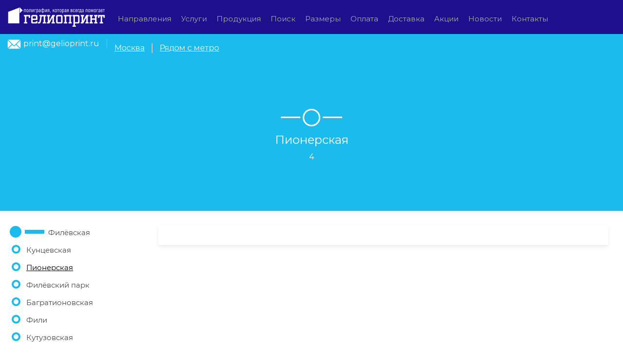

--- FILE ---
content_type: text/html; charset=utf-8
request_url: https://www.gelioprint.com/ru/metro/Filyovskaya/Pionerskaya
body_size: 25782
content:

<!doctype html><html><head><meta charset="utf-8"><title>Гелиопринт | доставка в район метро Пионерская</title><meta name="keywords" content=""><meta name="description" content="">
<meta name="google-site-verification" content="v4cpqkjwa7VbiJl7H8Vu1EF22cug_SYy73fa-Fqr50U" /><meta name="yandex-verification" content="1c6f6de45e1064a8" /><link href="/Admin/BWP/Resources/Users/Root/content/css/gp.css" rel="stylesheet" /><link href="/Admin/BWP/Resources/Users/Root/content/css/style.css" rel="stylesheet" /><meta name="viewport" content="width=device-width, initial-scale=1"><meta http-equiv="X-UA-Compatible" content="IE=edge"><link rel="shortcut icon" href="/Admin/BWP/Resources/Users/Root/favicon.ico">
<link href="/Content/css/maincss?v=IG_752qLYWKTU4iYHv2dQtjYAB47jBeDB9dJwp6zRis1" rel="stylesheet"/>
<link href="/Content/css/l1/maincss?v=4ZnQBM4lFx_GV3GnEwxbCjDugE76i0QoNu9j9u6PhCs1" rel="stylesheet"/>
<link href="/Admin/BWP/Resources/Users/Root/fonts/Montserrat/Montserrat 200.css" rel="stylesheet"><link href="/Admin/BWP/Resources/Users/Root/fonts/Montserrat/Montserrat 300.css" rel="stylesheet"><link href="/Admin/BWP/Resources/Users/Root/fonts/Montserrat/Montserrat 400.css" rel="stylesheet"><link href="/Admin/BWP/Resources/Users/Root/fonts/Montserrat/Montserrat 500.css" rel="stylesheet"><link href="/Admin/BWP/Resources/Users/Root/fonts/Montserrat/Montserrat 600.css" rel="stylesheet"><link href="/Admin/BWP/Resources/Users/Root/fonts/Montserrat/Montserrat 700.css" rel="stylesheet"><style>body{font-family: 'Montserrat 400';;}</style><link rel='stylesheet' href="/Content/css/dcss/ru/metro/Filyovskaya/Pionerskaya.css?v=0412024093447"><!--[if lt IE 9]><script src="https://oss.maxcdn.com/libs/html5shiv/3.7.0/html5shiv.js"></script><script src="https://oss.maxcdn.com/libs/respond./Content/js/1.4.2/respond.min.js"></script><link rel='stylesheet' href="/Content/css/ie/ie8.css"><![endif]-->
<script> if (window.location.search.indexOf('f&nomenu') > -1) { var sheet = document.styleSheets[0]; sheet.insertRule("header { display: none !important; }", 1); sheet.insertRule("footer { display: none !important; }", 2); }</script></head><body class="home" style="overflow-x: hidden;" data-render="04.01.2024 12:34:47" data-pagecode="ru/metro/Filyovskaya/Pionerskaya" data-pagec="902414"><div class="body-fixed"><div class="body-fixed-bgcover"></div></div><div id="xs-indicator"></div><div id="sm-indicator"></div><div id="md-indicator"></div><div id="lg-indicator"></div><div id="lxs-windicator"></div><div id="llxs-windicator"></div><div id="xs-windicator"></div><div id="sm-windicator"></div><div id="md-windicator"></div><div id="lg-windicator"></div><div id="xllg-windicator"></div><div id="xxllg-windicator"></div><div class="page-box left-toggled" id="wrapper"><style></style>


<div id="uni-leftsidebar-136798" class=" uniblock" onmousedown="$(this).addClass('active')" onmouseup="$(this).removeClass('active')" data-padding-top="" data-padding-bottom=""><div id="uni-leftsidebar-136798-r-int"></div></div>
<script>var initLeftSideBar = function () {var hideOnXSChanged = false;var hideOnSMChanged = false;var hideOnMDChanged = false;var hideOnLGChanged = false;var XSShowByDefault = false;var SMShowByDefault = false;var MDShowByDefault = false;var LGShowByDefault = false;var hideOnXSClickOutside = true;var hideOnSMClickOutside = true;var hideOnMDClickOutside = true;var hideOnLGClickOutside = true;var wrapper = $('#wrapper');
wrapper.on('resolution.changed', function (event, lastRes, newRes) {
wrapper.removeClass('left-toggled-xs');wrapper.removeClass('left-toggled-sm');wrapper.removeClass('left-toggled-md');wrapper.removeClass('left-toggled-lg');switch(newRes) {
case constXSResolution:
{
if (XSShowByDefault) {
wrapper.addClass('left-toggled-forced');
} else
if (hideOnXSChanged) {
wrapper.removeClass('left-toggled-forced');
}
break;
}
case constSMResolution:
{
if (SMShowByDefault) {
wrapper.addClass('left-toggled-forced');
} else
if (hideOnSMChanged) {
wrapper.removeClass('left-toggled-forced');
}
break;
}
case constMDResolution:
{
if (MDShowByDefault) {
wrapper.addClass('left-toggled-forced');
} else
if (hideOnMDChanged) {
wrapper.removeClass('left-toggled-forced');
}
break;
}
case constLGResolution:
{
if (LGShowByDefault) {
wrapper.addClass('left-toggled-forced');
} else
if (hideOnLGChanged) {
wrapper.removeClass('left-toggled-forced');
}
break;
}
}
});
$(document).click(function(e){var l=$(e.target);if(0==l.closest("#uni-leftsidebar-136798").length&&0==l.closest('*[data-sidebar="left"]').length){var t=$("#wrapper");isXS()?hideOnXSClickOutside&&t.hasClass("left-toggled-forced")&&t.toggleClass("left-toggled-forced"):isSM()?hideOnSMClickOutside&&t.hasClass("left-toggled-forced")&&t.toggleClass("left-toggled-forced"):isMD()?hideOnMDClickOutside&&t.hasClass("left-toggled-forced")&&t.toggleClass("left-toggled-forced"):isLG()&&hideOnLGClickOutside&&t.hasClass("left-toggled-forced")&&t.toggleClass("left-toggled-forced")}});};</script><div class="page-box-content" id="page-content-wrapper">
<header class="header header-two"><div class="header-wrapper" data-padtop="0" data-padbottom="0"><nav class="navbar" style="">












<div id="uni-line-804832" class="runiline uniline   uni-filter-elements  uniblock   " style=""  data-at="0" data-prevent-losing-active="false" data-toggle="false" data-redirect-immed="false" data-group="" data-sidebar="" data-addtocartmode="" data-button="" data-navigationtype="" data-navigation="" data-navigationtarget="" data-xs-count="0" data-sm-count="0" data-md-count="0" data-lg-count="0" data-padding-top="" data-padding-bottom="" data-generic="false" data-filter="" data-addroles="" data-submit="" data-submit-mode="" data-submit-show="" data-submit-hide="" data-redirect="" filter-id="" data-uploadinput="" data-isbtemp="false" data-b-t="0" data-dt="" data-colid="" data-tableid="" data-entityid=""  >
<div class="row row-no-padding uni-filter-elements" data-xs-count="0" data-sm-count="0" data-md-count="0" data-lg-count="0">

<div class="uni-line-804832-col uni-line-804832-i-0     col-no-padding  " data-asdf='1 - 0' style=" height: auto;" ><style></style> 
<div id="uni-326108" class="uniblock unitext runitext "><div class="unitext-before"><style type="text/css">.footer-contact-cl-1 {
  width:44px!important;
  height:44px!important;
  }
  .footer-contact-cl-2 {
    width:156px!important;
  }
  .footer-contact-table {
    margin-bottom:10px!important;
    margin-left:10px!important;    
    margin-right:10px!important;  }
</style>
</div></div></div><div class="uni-line-804832-col uni-line-804832-i-1     col-no-padding  " data-asdf='1 - 0' style=" height: auto;" ><style></style> 
<div id="uni-722905" class="uniblock unitext runitext "><div class="unitext-before"><style type="text/css">.cat-block {
  padding:5px!important;
  }
  .cat-h2 {
    font-family: 'Montserrat 600'!important;
    font-size: 19px!important;
    color: #1f108d!important;
    margin-bottom:10px!important;
  }
  .cat-h2-nm {
    font-family: 'Montserrat 600'!important;
    font-size: 19px!important;
    color: #1f108d!important;
  }
  .cat-text {
    font-family: 'Montserrat 400'!important;
    font-size: 17px!important;
    color: #000000!important;
    margin-bottom:15px!important;
  }
    .cat-text-nm {
    font-family: 'Montserrat 400'!important;
    font-size: 17px!important;
    color: #000000!important;
  }
  .cat-notice {
    font-family: 'Montserrat 500'!important;
    font-size: 17px!important;
    color: #1f108d!important;
    margin-bottom:15px!important;
  }
</style>
</div></div></div><div class="uni-line-804832-col uni-line-804832-i-2     col-no-padding  " data-asdf='1 - 0' style=" height: auto;" ><style></style> 
<div id="uni-197386" class="uniblock unitext runitext "><div class="unitext-before"><style type="text/css">.side-menu {
  padding-top:3px!important;
  padding-bottom:3px!important;
  padding-left:5px!important;
  padding-right:5px!important;
  }
  .side-menu:hover{
    background-color:#f0f0f0!important;
  }
</style>
</div></div></div><div class="uni-line-804832-col uni-line-804832-i-3     col-no-padding  " data-asdf='1 - 0' style=" height: auto;" ><style></style> 
<div id="uni-752464" class="uniblock unitext runitext "><div class="unitext-before"><style type="text/css">.shadow-navigation {
  box-shadow: 0px 4px 8px 0px #ececec!important;
  -webkit-transition: all 0.8s ease!important;
  ;
  -moz-transition: all 0.8s ease!important;
  ;
  -o-transition: all 0.8s ease!important;
  ;
  transition: all 0.8s ease!important;
  }
  .shadow-navigation:hover {
    box-shadow: 0px 4px 8px 0px #1f108d50!important;
  }
  .shadow-navigation-m {
    box-shadow: 0px 2px 4px 0px #ececec!important;
    -webkit-transition: all 0.8s ease!important;
    ;
    -moz-transition: all 0.8s ease!important;
    ;
    -o-transition: all 0.8s ease!important;
    ;
    transition: all 0.8s ease!important;
  }
  .shadow-navigation-m:hover {
    box-shadow: 0px 2px 4px 0px #1f108d50!important;
  }
  .shadow-search {
    box-shadow: 0px 4px 8px 0px #090333!important;
    -webkit-transition: all 0.8s ease!important;
    ;
    -moz-transition: all 0.8s ease!important;
    ;
    -o-transition: all 0.8s ease!important;
    ;
    transition: all 0.8s ease!important;
  }
  .shadow-search:hover {
    box-shadow: 0px 4px 8px 0px #05021e!important;
  }
  .shadow-search-m {
    box-shadow: 0px 2px 4px 0px #090333!important;
    -webkit-transition: all 0.8s ease!important;
    ;
    -moz-transition: all 0.8s ease!important;
    ;
    -o-transition: all 0.8s ease!important;
    ;
    transition: all 0.8s ease!important;
  }
  .shadow-search-m:hover {
    box-shadow: 0px 2px 4px 0px #05021e!important;
  }
  .table-view-main {
    margin-top:5px!important;
    margin-left:10px!important;
    margin-right:10px!important;
    margin-bottom:15px!important;
    border-style: solid!important;
    border-width: 0px!important;
    border-radius: 3px!important;
    border-color: #ffffff!important;
    background-color: #ffffff!important;
  }
  .table-view-main:hover {
    background-color:#ffffff!important;
  }
  .table-view-main-m {
    margin-top:5px!important;
    margin-left:5px!important;
    margin-right:5px!important;
    margin-bottom:10px!important;
    padding-top:10px!important;
    padding-left:10px!important;
    padding-right:10px!important;
    padding-bottom:10px!important;
    background-color: #ffffff!important;
    border-style: solid!important;
    border-width: 0px!important;
    border-radius: 3px!important;
    border-color: #ffffff!important;
  }
  .table-view-main-m:hover {
    background-color:#ffffff!important;
  }
  .table-view1 {
    width:150px!important;
    padding-top:10px!important;
    padding-left:10px!important;
    padding-right:10px!important;
    padding-bottom:10px!important;
  }
  .table-view2 {
    padding-top:10px!important;
    padding-left:10px!important;
    padding-right:10px!important;
    padding-bottom:10px!important;
  }
  .table-view3 {
    width:150px!important;
    padding-top:10px!important;
    padding-left:10px!important;
    padding-right:10px!important;
    padding-bottom:10px!important;
    vertical-align:top!important;
  }
  .cat-pic-preview {
    border-width: 1px!important;
    border-radius: 3px!important;
    border-color: #f0f0f0!important;
  }
  .cat-name-preview {
    font-family: 'Montserrat 600'!important;
    font-size: 16px!important;
    color: #000000!important;
  }
  .cat-tags-preview {
    margin-bottom:5px;
  }
  .cat-tag-preview {
    color: gray!important;
    margin-bottom:3px;
    margin-right:3px;
  }
  .cat-buttons-preview {
    padding-top:8px;
    line-height:2.2;
  }
  .a-cat-link-preview {
    color:#000000!important;
  }
  .a-cat-link-preview:hover {
    color:#ffffff!important;
  }
  .cat-link-preview {
    color:#000000!important;
    background-color:#FFFFFF;
    border-width: 1px;
    border-radius: 5px;
    border-color: #1f108d;
    padding:5px;
    margin-right:3px;
    margin-bottom:3px;
  }
  .cat-link-preview:hover {
    color:#FFFFFF!important;
    background-color:#1f108d;
    border-width: 1px;
    border-radius: 5px;
    border-color: #1f108d;
    padding:5px;
    margin-right:3px;
    margin-bottom:3px;
  }
  .cat-about-preview {
    background-color:#FFFFFF;
    border-width: 1px;
    border-radius: 5px;
    border-color: #FFFFFF;
    padding-top:5px;
    padding-bottom:5px;
    padding-left:0px;
    padding-right:0px;
    margin-right:3px;
    margin-bottom:0px;
  }
  .cat-info-preview {
    background-color:#FFFFFF;
    border-width: 1px;
    border-radius: 5px;
    border-color: #FFFFFF;
    padding-top:5px;
    padding-bottom:5px;
    padding-left:0px;
    padding-right:0px;
    margin-right:3px;
    margin-bottom:0px;
  }
  .price-container {
    margin-top:0px!important;
  }
  .price-container-m {
    margin-top:3px!important;
    margin-bottom:0px!important;
  }
  .price-button {
    background-image: repeating-linear-gradient(to bottom right,rgb(19, 200, 19) 0%,rgb(18, 176, 18) 100%);
    color: #FFFFFF!important;
    font-size:16px!important;
    border-width: 1px;
    border-radius: 5px;
    border-color: transparent;
    margin-top:0px!important;
    padding:5px;
  }
  .price-button-m {
    background-image: repeating-linear-gradient(to bottom right,rgb(19, 200, 19) 0%,rgb(18, 176, 18) 100%);
    color: #FFFFFF!important;
    font-size:14px!important;
    border-width: 1px;
    border-radius: 5px;
    border-color: transparent;
    margin-top:5px;
    margin-right:5px;
    padding:3px;
  }
  .price-container-detail {
    font-size:14px!important;
    padding-top:2px!important;
    padding-left:0px;
    padding-bottom:0px;
  }
  .price-detail-m {
    font-size:12px!important;
  }
  .offer-container {
    margin-top:0px!important;
  }
  .offer-container-m {
    margin-top:3px!important;
    margin-bottom:3px!important;
  }
  .offer-button {
    background-image: repeating-linear-gradient(to bottom right,rgb(242, 167, 126) 0%,rgb(234, 99, 26) 100%);
    color: #FFFFFF!important;
    font-size:16px!important;
    border-width: 1px;
    border-radius: 5px;
    border-color: transparent;
    margin-top:5px;
    padding:5px;
  }
  .offer-button-m {
    background-image: repeating-linear-gradient(to bottom right,rgb(242, 167, 126) 0%,rgb(234, 99, 26) 100%);
    color: #FFFFFF!important;
    font-size:14px!important;
    border-width: 1px;
    border-radius: 5px;
    border-color: transparent;
    margin-top:5px;
    margin-right:5px;
    padding:3px;
  }
  .offer-container-detail {
    font-size:12px!important;
    padding-top:2px!important;
    padding-left:5px;
  }
  .offer-detail-m {
    font-size:12px;
  }
</style>
</div></div></div><div class="uni-line-804832-col uni-line-804832-i-4     col-no-padding  " data-asdf='1 - 0' style=" height: auto;" ><style></style> 
<div id="uni-330116" class="uniblock unitext runitext "><div class="unitext-before"><style type="text/css">@media (min-width: 992px) {
  .block-preview-m {
    display:none!important;
  }
</style>
<style type="text/css">@media (max-width: 991px) {
  .block-preview-d {
    display:none!important;
  }
</style>
</div></div></div><div class="uni-line-804832-col uni-line-804832-i-5     col-no-padding  " data-asdf='1 - 0' style=" height: auto;" ><style></style> 
<div id="uni-5292" class="uniblock unitext runitext "><div class="unitext-before"><style type="text/css">.block-preview-container {
  margin-top:5px!important;
  margin-left:10px!important;
  margin-right:10px!important;
  margin-bottom:15px!important;
  box-shadow: 0px 4px 8px 0px #ececec!important;
  background-color: #ffffff!important;
  border-style: solid!important;
  border-width: 0px!important;
  border-radius: 3px!important;
  border-color: #ffffff!important;
  -webkit-transition: all 0.8s ease!important;
  ;
  -moz-transition: all 0.8s ease!important;
  ;
  -o-transition: all 0.8s ease!important;
  ;
  transition: all 0.8s ease!important;
  }
  .block-preview-container:hover{
    background-color:#ffffff!important;
    box-shadow: 0px 4px 8px 0px #1f108d50!important;
  }
  .cat-block-preview-container {
    margin-top:5px!important;
    margin-left:10px!important;
    margin-right:10px!important;
    margin-bottom:15px!important;
    border-style: solid!important;
    border-width: 0px!important;
    border-radius: 3px!important;
    border-color: #ffffff!important;
    -webkit-transition: all 0.8s ease!important;
    ;
    -moz-transition: all 0.8s ease!important;
    ;
    -o-transition: all 0.8s ease!important;
    ;
    transition: all 0.8s ease!important;
  }
  .cat-block-preview-container:hover{
    background-color:#ffffff!important;
    box-shadow: 0px 4px 8px 0px #1f108d50!important;
  }
  .block-preview-container-link {
    padding-top:5px!important;
    padding-left:10px!important;
    padding-right:10px!important;
    padding-bottom:10px!important;
  }
  .block-preview-image {
    text-align: center!important;
    margin-bottom:5px!important;
  }
  .block-name-preview {
    color:#000000;
    text-align: center!important;
    font-family: 'Montserrat 600'!important;
  }
  .block-name-preview-detail {
    color:#000000;
    text-align: center!important;
  }
    .cat-block-name-preview {
    color:#505050;
    text-align: center!important;
    font-family: 'Montserrat 600'!important;
  }
    .block-name-preview-detail {
    color:#505050;
    text-align: center!important;
  }
</style>
</div></div></div><div class="uni-line-804832-col uni-line-804832-i-6     col-no-padding  " data-asdf='1 - 0' style=" height: auto;" ><style></style> 
<div id="uni-709275" class="uniblock unitext runitext "><div class="unitext-before"><style type="text/css">.table-main {
  border-collapse: collapse!important;
  width: 100%!important;
  /*  table-layout: fixed!important;*/
  }
  .table-main-tr:hover{
    background:#eaf2ff!important;
  }
  .table-main-tr:active{
    background:#eaf2ff!important;
  }
  .table-main-th {
    background: #1f108d!important;
    border: 1px solid #1f108d!important;
    padding: 4px!important;
    color: #ffffff!important;
    font-family: 'Montserrat 700'!important;
    min-width: 100px!important;
  }
  .table-main-th100 {
    background: #1f108d!important;
    border: 1px solid #1f108d!important;
    padding: 3px!important;
    color: #ffffff!important;
    font-family: 'Montserrat 700'!important;
    min-width: 100%!important;
  }
  .table-main-td {
    padding: 4px!important;
    border: 1px solid #d4d4d4!important;
    min-width: 100px!important;
  }
  .table-main-td100 {
    padding: 3px!important;
    border: 1px solid #d4d4d4!important;
    min-width: 100%!important;
  }
  .table-main-td:hover {
    background: #0066ff!important;
    color: #ffffff!important;
    border: 1px solid #0066ff!important;
  }
  .table-main-td:active {
    background: #0066ff!important;
    color: #ffffff!important;
    border: 1px solid #0066ff!important;
  }
  .table-cl-fixed {
    table-layout: fixed!important;
    overflow: auto!important;
    max-width: 100%!important;
    display:block!important;
  }
</style>
</div></div></div></div></div>












<div id="uni-line-366144" class="runiline uniline   uni-filter-elements stickyline uniblock   " style=""  data-at="0" data-prevent-losing-active="false" data-toggle="false" data-redirect-immed="false" data-group="" data-sidebar="" data-addtocartmode="" data-button="" data-navigationtype="" data-navigation="" data-navigationtarget="" data-xs-count="0" data-sm-count="0" data-md-count="0" data-lg-count="0" data-padding-top="" data-padding-bottom="" data-generic="false" data-filter="" data-addroles="" data-submit="" data-submit-mode="" data-submit-show="" data-submit-hide="" data-redirect="" filter-id="" data-uploadinput="" data-isbtemp="false" data-b-t="0" data-dt="" data-colid="" data-tableid="" data-entityid=""  >
<div class="row row-no-padding uni-filter-elements" data-xs-count="0" data-sm-count="0" data-md-count="0" data-lg-count="0">

<div class="uni-line-366144-col uni-line-366144-i-0     col-no-padding   " data-asdf='1 - 0' style=";height: 100%" ><style> @media (max-width: 480px) {.uni-line-366144-i-0 { }} @media (max-width: 320px) {.uni-line-366144-i-0 { }} @media (max-width: 767px) {.uni-line-366144-i-0 { }} @media (min-width: 768px) {.uni-line-366144-i-0 { }} @media (min-width: 992px) {.uni-line-366144-i-0 { }} @media (min-width: 1200px) {.uni-line-366144-i-0 { }} @media (min-width: 1600px) {.uni-line-366144-i-0 { }} @media (min-width: 1920px) {.uni-line-366144-i-0 { }}</style> 











<div id="uni-line-724187" class="runiline uniline   uni-filter-elements  uniblock   " style=""  data-at="0" data-prevent-losing-active="false" data-toggle="false" data-redirect-immed="false" data-group="" data-sidebar="" data-addtocartmode="" data-button="" data-navigationtype="" data-navigation="" data-navigationtarget="" data-xs-count="0" data-sm-count="0" data-md-count="0" data-lg-count="0" data-padding-top="" data-padding-bottom="" data-generic="false" data-filter="" data-addroles="" data-submit="" data-submit-mode="" data-submit-show="" data-submit-hide="" data-redirect="" filter-id="" data-uploadinput="" data-isbtemp="false" data-b-t="0" data-dt="" data-colid="" data-tableid="" data-entityid=""  >
<div class="row row-no-padding uni-filter-elements" data-xs-count="0" data-sm-count="0" data-md-count="0" data-lg-count="0">

<div class="uni-line-724187-col uni-line-724187-i-0     col-no-padding  hidden-xs   " data-asdf='1 - 0' style=";height: 100%" ><style> @media (max-width: 480px) {.uni-line-724187-i-0 { }} @media (max-width: 320px) {.uni-line-724187-i-0 { }} @media (max-width: 767px) {.uni-line-724187-i-0 { }} @media (min-width: 768px) {.uni-line-724187-i-0 { }} @media (min-width: 992px) {.uni-line-724187-i-0 { }} @media (min-width: 1200px) {.uni-line-724187-i-0 { }} @media (min-width: 1600px) {.uni-line-724187-i-0 { }} @media (min-width: 1920px) {.uni-line-724187-i-0 { }}</style> 











<div id="uni-line-299940" class="runiline uniline  hidden-xs   uni-filter-elements  uniblock   " style=""  data-at="0" data-prevent-losing-active="false" data-toggle="false" data-redirect-immed="false" data-group="" data-sidebar="" data-addtocartmode="" data-button="" data-navigationtype="" data-navigation="" data-navigationtarget="" data-xs-count="0" data-sm-count="2" data-md-count="2" data-lg-count="2" data-padding-top="" data-padding-bottom="" data-generic="false" data-filter="" data-addroles="" data-submit="" data-submit-mode="" data-submit-show="" data-submit-hide="" data-redirect="" filter-id="" data-uploadinput="" data-isbtemp="false" data-b-t="0" data-dt="" data-colid="" data-tableid="" data-entityid=""  >
<div class="row row-no-padding uni-filter-elements" data-xs-count="0" data-sm-count="2" data-md-count="2" data-lg-count="2">

<div class="uni-line-299940-col uni-line-299940-i-0     col-no-padding  " data-asdf='1 - 0' style=" height: auto;" ><style></style> 















<div id="uni-row-607831" class="uniline  uniblock" onmousedown="$(this).addClass('active')" onmouseup="$(this).removeClass('active')"
     data-padding-top=""
     data-padding-bottom="">
        <div id="uni-row-607831-r-int" >
               <div id="" class="row-c row-h   uni-row-607831-i-0" style="" >
                   <style> @media (max-width: 480px) {.uni-row-607831-i-0 { }} @media (max-width: 320px) {.uni-row-607831-i-0 { }} @media (max-width: 767px) {.uni-row-607831-i-0 { }}  @media (min-width: 768px)   {.uni-row-607831-i-0 { ;height: 100%}} @media (min-width: 992px) {.uni-row-607831-i-0 { ;height: 100%}}  @media (min-width: 1200px) {.uni-row-607831-i-0 { }}  @media (min-width: 1600px) {.uni-row-607831-i-0 { }}  @media (min-width: 1920px) {.uni-row-607831-i-0 { }}</style>












<div id="uni-line-549866" class="runiline uniline   uni-filter-elements  uniblock   " style=""  data-alhsm=0 data-alhmd=0  data-at="0" data-prevent-losing-active="false" data-toggle="false" data-redirect-immed="false" data-group="" data-sidebar="" data-addtocartmode="" data-button="" data-navigationtype="" data-navigation="" data-navigationtarget="" data-xs-count="0" data-sm-count="0" data-md-count="0" data-lg-count="0" data-padding-top="" data-padding-bottom="" data-generic="true" data-filter="" data-addroles="" data-submit="" data-submit-mode="" data-submit-show="" data-submit-hide="" data-redirect="" filter-id="" data-uploadinput="" data-isbtemp="false" data-b-t="0" data-dt="" data-colid="" data-tableid="" data-entityid=""  >
<div class="row row-no-padding uni-filter-elements" data-xs-count="0" data-sm-count="0" data-md-count="0" data-lg-count="0">

<div class="uni-line-549866-col uni-line-549866-i-0     col-no-padding  " data-asdf='1 - 0' style=" height: auto;" ><style></style> 















<div id="uni-row-221418" class="uniline  uniblock" onmousedown="$(this).addClass('active')" onmouseup="$(this).removeClass('active')"
     data-padding-top=""
     data-padding-bottom="">
        <div id="uni-row-221418-r-int" >
               <div id="" class="row-c row-h   uni-row-221418-i-0" style="" >
                   <style> @media (max-width: 480px) {.uni-row-221418-i-0 { }} @media (max-width: 320px) {.uni-row-221418-i-0 { }} @media (max-width: 767px) {.uni-row-221418-i-0 { ;height: 50px;padding-top: 13px; ;padding-bottom: 13px; }}  @media (min-width: 768px)   {.uni-row-221418-i-0 { ;height: 56px;padding-top: 13px; ;padding-bottom: 13px; }} @media (min-width: 992px) {.uni-row-221418-i-0 { ;height: 70px;padding-top: 15px; ;padding-bottom: 15px; }}  @media (min-width: 1200px) {.uni-row-221418-i-0 { }}  @media (min-width: 1600px) {.uni-row-221418-i-0 { }}  @media (min-width: 1920px) {.uni-row-221418-i-0 { }}</style>












<div id="uni-line-698493" class="runiline uniline   uni-filter-elements  uniblock   " style=""  data-alhxs=0  data-alhsm=0 data-alhmd=0  data-at="0" data-prevent-losing-active="false" data-toggle="false" data-redirect-immed="false" data-group="" data-sidebar="" data-addtocartmode="" data-button="" data-navigationtype="" data-navigation="" data-navigationtarget="" data-xs-count="0" data-sm-count="0" data-md-count="0" data-lg-count="0" data-padding-top="" data-padding-bottom="" data-generic="true" data-filter="" data-addroles="" data-submit="" data-submit-mode="" data-submit-show="" data-submit-hide="" data-redirect="" filter-id="" data-uploadinput="" data-isbtemp="false" data-b-t="0" data-dt="" data-colid="" data-tableid="" data-entityid=""  >
 <a id="uni-line-698493-link"  href="/"  class="" style="text-decoration: inherit; display:none"></a>
<div class="row row-no-padding uni-filter-elements" data-xs-count="0" data-sm-count="0" data-md-count="0" data-lg-count="0">

</div></div>              
               </div>
        </div>
</div>
</div></div></div>              
               </div>
               <div id="" class="row-c row-h   uni-row-607831-i-1" style="" >
                   <style> @media (max-width: 480px) {.uni-row-607831-i-1 { }} @media (max-width: 320px) {.uni-row-607831-i-1 { }} @media (max-width: 767px) {.uni-row-607831-i-1 { }}  @media (min-width: 768px)   {.uni-row-607831-i-1 { ;height: 100%}} @media (min-width: 992px) {.uni-row-607831-i-1 { ;height: 100%}}  @media (min-width: 1200px) {.uni-row-607831-i-1 { }}  @media (min-width: 1600px) {.uni-row-607831-i-1 { }}  @media (min-width: 1920px) {.uni-row-607831-i-1 { }}</style>












<div id="uni-line-422604" class="runiline uniline   uni-filter-elements  uniblock line-group gr-Glavnoe-menyu " style=""  data-alhsm=0 data-alhmd=0  data-at="0" data-prevent-losing-active="false" data-toggle="false" data-redirect-immed="false" data-group="gr-Glavnoe-menyu" data-sidebar="" data-addtocartmode="" data-button="" data-navigationtype="" data-navigation="" data-navigationtarget="" data-xs-count="0" data-sm-count="0" data-md-count="0" data-lg-count="0" data-padding-top="19" data-padding-bottom="19" data-generic="false" data-filter="" data-addroles="" data-submit="" data-submit-mode="" data-submit-show="" data-submit-hide="" data-redirect="" filter-id="" data-uploadinput="" data-isbtemp="false" data-b-t="0" data-dt="" data-colid="" data-tableid="" data-entityid=""  >
<div class="row row-no-padding uni-filter-elements" data-xs-count="0" data-sm-count="0" data-md-count="0" data-lg-count="0">

<div class="uni-line-422604-col uni-line-422604-i-0     col-no-padding  " data-asdf='1 - 0' style=" height: auto;" ><style></style> 
<div id="uni-text-742064" class="uniblock unitext runitext "><div class="unitext-before"><p style="text-align: center;"><a href="/ru/solutions">Направления</a></p>
</div></div></div></div></div>              
               </div>
               <div id="" class="row-c row-h   uni-row-607831-i-2" style="" >
                   <style> @media (max-width: 480px) {.uni-row-607831-i-2 { }} @media (max-width: 320px) {.uni-row-607831-i-2 { }} @media (max-width: 767px) {.uni-row-607831-i-2 { }}  @media (min-width: 768px)   {.uni-row-607831-i-2 { ;height: 100%}} @media (min-width: 992px) {.uni-row-607831-i-2 { ;height: 100%}}  @media (min-width: 1200px) {.uni-row-607831-i-2 { }}  @media (min-width: 1600px) {.uni-row-607831-i-2 { }}  @media (min-width: 1920px) {.uni-row-607831-i-2 { }}</style>












<div id="uni-line-969783" class="runiline uniline   uni-filter-elements  uniblock line-group gr-Glavnoe-menyu " style=""  data-alhsm=0 data-alhmd=0  data-at="0" data-prevent-losing-active="false" data-toggle="false" data-redirect-immed="false" data-group="gr-Glavnoe-menyu" data-sidebar="" data-addtocartmode="" data-button="" data-navigationtype="" data-navigation="" data-navigationtarget="" data-xs-count="0" data-sm-count="0" data-md-count="0" data-lg-count="0" data-padding-top="19" data-padding-bottom="19" data-generic="false" data-filter="" data-addroles="" data-submit="" data-submit-mode="" data-submit-show="" data-submit-hide="" data-redirect="" filter-id="" data-uploadinput="" data-isbtemp="false" data-b-t="0" data-dt="" data-colid="" data-tableid="" data-entityid=""  >
<div class="row row-no-padding uni-filter-elements" data-xs-count="0" data-sm-count="0" data-md-count="0" data-lg-count="0">

<div class="uni-line-969783-col uni-line-969783-i-0     col-no-padding  " data-asdf='1 - 0' style=" height: auto;" ><style></style> 
<div id="uni-text-978684" class="uniblock unitext runitext "><div class="unitext-before"><p style="text-align: center;"><a href="/ru/services">Услуги</a></p>
</div></div></div></div></div>              
               </div>
               <div id="" class="row-c row-h   uni-row-607831-i-3" style="" >
                   <style> @media (max-width: 480px) {.uni-row-607831-i-3 { }} @media (max-width: 320px) {.uni-row-607831-i-3 { }} @media (max-width: 767px) {.uni-row-607831-i-3 { }}  @media (min-width: 768px)   {.uni-row-607831-i-3 { ;height: 100%}} @media (min-width: 992px) {.uni-row-607831-i-3 { ;height: 100%}}  @media (min-width: 1200px) {.uni-row-607831-i-3 { }}  @media (min-width: 1600px) {.uni-row-607831-i-3 { }}  @media (min-width: 1920px) {.uni-row-607831-i-3 { }}</style>












<div id="uni-line-790892" class="runiline uniline   uni-filter-elements  uniblock line-group gr-Glavnoe-menyu " style=""  data-alhsm=0 data-alhmd=0  data-at="0" data-prevent-losing-active="false" data-toggle="false" data-redirect-immed="false" data-group="gr-Glavnoe-menyu" data-sidebar="" data-addtocartmode="" data-button="" data-navigationtype="" data-navigation="" data-navigationtarget="" data-xs-count="0" data-sm-count="0" data-md-count="0" data-lg-count="0" data-padding-top="19" data-padding-bottom="19" data-generic="false" data-filter="" data-addroles="" data-submit="" data-submit-mode="" data-submit-show="" data-submit-hide="" data-redirect="" filter-id="" data-uploadinput="" data-isbtemp="false" data-b-t="0" data-dt="" data-colid="" data-tableid="" data-entityid=""  >
<div class="row row-no-padding uni-filter-elements" data-xs-count="0" data-sm-count="0" data-md-count="0" data-lg-count="0">

<div class="uni-line-790892-col uni-line-790892-i-0     col-no-padding  " data-asdf='1 - 0' style=" height: auto;" ><style></style> 
<div id="uni-text-241629" class="uniblock unitext runitext "><div class="unitext-before"><p style="text-align: center;"><a href="/ru/products">Продукция</a></p>
</div></div></div></div></div>              
               </div>
               <div id="" class="row-c row-h   hidden-xs  hidden-sm  uni-row-607831-i-4" style="" >
                   <style> @media (max-width: 480px) {.uni-row-607831-i-4 { }} @media (max-width: 320px) {.uni-row-607831-i-4 { }} @media (max-width: 767px) {.uni-row-607831-i-4 { }}  @media (min-width: 768px)   {.uni-row-607831-i-4 { ;height: 100%}} @media (min-width: 992px) {.uni-row-607831-i-4 { ;height: 100%}}  @media (min-width: 1200px) {.uni-row-607831-i-4 { }}  @media (min-width: 1600px) {.uni-row-607831-i-4 { }}  @media (min-width: 1920px) {.uni-row-607831-i-4 { }}</style>












<div id="uni-line-992346" class="runiline uniline  hidden-xs  hidden-sm   uni-filter-elements  uniblock line-group gr-Glavnoe-menyu " style=""  data-alhsm=0 data-alhmd=0  data-at="1" data-prevent-losing-active="false" data-toggle="false" data-redirect-immed="false" data-group="gr-Glavnoe-menyu" data-sidebar="" data-addtocartmode="" data-button="" data-navigationtype="" data-navigation="" data-navigationtarget="" data-xs-count="0" data-sm-count="0" data-md-count="0" data-lg-count="0" data-padding-top="19" data-padding-bottom="19" data-generic="false" data-filter="" data-addroles="" data-submit="" data-submit-mode="" data-submit-show="" data-submit-hide="" data-redirect="" filter-id="" data-uploadinput="" data-isbtemp="false" data-b-t="0" data-dt="" data-colid="" data-tableid="" data-entityid=""  >
<div class="row row-no-padding uni-filter-elements" data-xs-count="0" data-sm-count="0" data-md-count="0" data-lg-count="0">

<div class="uni-line-992346-col uni-line-992346-i-0     col-no-padding  " data-asdf='1 - 0' style=" height: auto;" ><style></style> 
<div id="uni-text-79754" class="uniblock unitext runitext "><div class="unitext-before"><p style="text-align: center;"><a href="/search">Поиск</a></p>
</div></div></div></div></div>              
               </div>
               <div id="" class="row-c row-h   hidden-xs  hidden-sm  uni-row-607831-i-5" style="" >
                   <style> @media (max-width: 480px) {.uni-row-607831-i-5 { }} @media (max-width: 320px) {.uni-row-607831-i-5 { }} @media (max-width: 767px) {.uni-row-607831-i-5 { }}  @media (min-width: 768px)   {.uni-row-607831-i-5 { ;height: 100%}} @media (min-width: 992px) {.uni-row-607831-i-5 { ;height: 100%}}  @media (min-width: 1200px) {.uni-row-607831-i-5 { }}  @media (min-width: 1600px) {.uni-row-607831-i-5 { }}  @media (min-width: 1920px) {.uni-row-607831-i-5 { }}</style>












<div id="uni-line-973180" class="runiline uniline  hidden-xs  hidden-sm   uni-filter-elements  uniblock line-group gr-Glavnoe-menyu " style=""  data-alhsm=0 data-alhmd=0  data-at="0" data-prevent-losing-active="false" data-toggle="false" data-redirect-immed="false" data-group="gr-Glavnoe-menyu" data-sidebar="" data-addtocartmode="" data-button="" data-navigationtype="" data-navigation="" data-navigationtarget="" data-xs-count="0" data-sm-count="0" data-md-count="0" data-lg-count="0" data-padding-top="19" data-padding-bottom="19" data-generic="false" data-filter="" data-addroles="" data-submit="" data-submit-mode="" data-submit-show="" data-submit-hide="" data-redirect="" filter-id="" data-uploadinput="" data-isbtemp="false" data-b-t="0" data-dt="" data-colid="" data-tableid="" data-entityid=""  >
<div class="row row-no-padding uni-filter-elements" data-xs-count="0" data-sm-count="0" data-md-count="0" data-lg-count="0">

<div class="uni-line-973180-col uni-line-973180-i-0     col-no-padding  " data-asdf='1 - 0' style=" height: auto;" ><style></style> 
<div id="uni-text-185137" class="uniblock unitext runitext "><div class="unitext-before"><p style="text-align: center;"><a href="/ru/measures">Размеры</a></p>
</div></div></div></div></div>              
               </div>
               <div id="" class="row-c row-h   hidden-xs  hidden-sm  hidden-md  uni-row-607831-i-6" style="" >
                   <style> @media (max-width: 480px) {.uni-row-607831-i-6 { }} @media (max-width: 320px) {.uni-row-607831-i-6 { }} @media (max-width: 767px) {.uni-row-607831-i-6 { }}  @media (min-width: 768px)   {.uni-row-607831-i-6 { ;height: 100%}} @media (min-width: 992px) {.uni-row-607831-i-6 { ;height: 100%}}  @media (min-width: 1200px) {.uni-row-607831-i-6 { }}  @media (min-width: 1600px) {.uni-row-607831-i-6 { }}  @media (min-width: 1920px) {.uni-row-607831-i-6 { }}</style>












<div id="uni-line-146302" class="runiline uniline  hidden-xs  hidden-sm  hidden-md   uni-filter-elements  uniblock line-group gr-Glavnoe-menyu " style=""  data-alhsm=0 data-alhmd=0  data-at="0" data-prevent-losing-active="false" data-toggle="false" data-redirect-immed="false" data-group="gr-Glavnoe-menyu" data-sidebar="" data-addtocartmode="" data-button="" data-navigationtype="" data-navigation="" data-navigationtarget="" data-xs-count="0" data-sm-count="0" data-md-count="0" data-lg-count="0" data-padding-top="19" data-padding-bottom="19" data-generic="false" data-filter="" data-addroles="" data-submit="" data-submit-mode="" data-submit-show="" data-submit-hide="" data-redirect="" filter-id="" data-uploadinput="" data-isbtemp="false" data-b-t="0" data-dt="" data-colid="" data-tableid="" data-entityid=""  >
<div class="row row-no-padding uni-filter-elements" data-xs-count="0" data-sm-count="0" data-md-count="0" data-lg-count="0">

<div class="uni-line-146302-col uni-line-146302-i-0     col-no-padding  " data-asdf='1 - 0' style=" height: auto;" ><style></style> 
<div id="uni-text-730908" class="uniblock unitext runitext "><div class="unitext-before"><p style="text-align: center;"><a href="/ru/payment">Оплата</a></p>
</div></div></div></div></div>              
               </div>
               <div id="" class="row-c row-h   hidden-xs  hidden-sm  hidden-md  uni-row-607831-i-7" style="" >
                   <style> @media (max-width: 480px) {.uni-row-607831-i-7 { }} @media (max-width: 320px) {.uni-row-607831-i-7 { }} @media (max-width: 767px) {.uni-row-607831-i-7 { }}  @media (min-width: 768px)   {.uni-row-607831-i-7 { ;height: 100%}} @media (min-width: 992px) {.uni-row-607831-i-7 { ;height: 100%}}  @media (min-width: 1200px) {.uni-row-607831-i-7 { }}  @media (min-width: 1600px) {.uni-row-607831-i-7 { }}  @media (min-width: 1920px) {.uni-row-607831-i-7 { }}</style>












<div id="uni-line-338373" class="runiline uniline  hidden-xs  hidden-sm  hidden-md   uni-filter-elements  uniblock line-group gr-Glavnoe-menyu " style=""  data-alhsm=0 data-alhmd=0  data-at="0" data-prevent-losing-active="false" data-toggle="false" data-redirect-immed="false" data-group="gr-Glavnoe-menyu" data-sidebar="" data-addtocartmode="" data-button="" data-navigationtype="" data-navigation="" data-navigationtarget="" data-xs-count="0" data-sm-count="0" data-md-count="0" data-lg-count="0" data-padding-top="19" data-padding-bottom="19" data-generic="false" data-filter="" data-addroles="" data-submit="" data-submit-mode="" data-submit-show="" data-submit-hide="" data-redirect="" filter-id="" data-uploadinput="" data-isbtemp="false" data-b-t="0" data-dt="" data-colid="" data-tableid="" data-entityid=""  >
<div class="row row-no-padding uni-filter-elements" data-xs-count="0" data-sm-count="0" data-md-count="0" data-lg-count="0">

<div class="uni-line-338373-col uni-line-338373-i-0     col-no-padding  " data-asdf='1 - 0' style=" height: auto;" ><style></style> 
<div id="uni-text-838524" class="uniblock unitext runitext "><div class="unitext-before"><p style="text-align: center;"><a href="/ru/delivery">Доставка</a></p>
</div></div></div></div></div>              
               </div>
               <div id="" class="row-c row-h   uni-row-607831-i-8" style="" >
                   <style> @media (max-width: 480px) {.uni-row-607831-i-8 { }} @media (max-width: 320px) {.uni-row-607831-i-8 { }} @media (max-width: 767px) {.uni-row-607831-i-8 { }}  @media (min-width: 768px)   {.uni-row-607831-i-8 { ;height: 100%}} @media (min-width: 992px) {.uni-row-607831-i-8 { ;height: 100%}}  @media (min-width: 1200px) {.uni-row-607831-i-8 { }}  @media (min-width: 1600px) {.uni-row-607831-i-8 { }}  @media (min-width: 1920px) {.uni-row-607831-i-8 { }}</style>












<div id="uni-line-555858" class="runiline uniline   uni-filter-elements  uniblock line-group gr-Glavnoe-menyu " style=""  data-alhsm=0 data-alhmd=0  data-at="0" data-prevent-losing-active="false" data-toggle="false" data-redirect-immed="false" data-group="gr-Glavnoe-menyu" data-sidebar="" data-addtocartmode="" data-button="" data-navigationtype="" data-navigation="" data-navigationtarget="" data-xs-count="0" data-sm-count="0" data-md-count="0" data-lg-count="0" data-padding-top="19" data-padding-bottom="19" data-generic="false" data-filter="" data-addroles="" data-submit="" data-submit-mode="" data-submit-show="" data-submit-hide="" data-redirect="" filter-id="" data-uploadinput="" data-isbtemp="false" data-b-t="0" data-dt="" data-colid="" data-tableid="" data-entityid=""  >
<div class="row row-no-padding uni-filter-elements" data-xs-count="0" data-sm-count="0" data-md-count="0" data-lg-count="0">

<div class="uni-line-555858-col uni-line-555858-i-0     col-no-padding  " data-asdf='1 - 0' style=" height: auto;" ><style></style> 
<div id="uni-text-875049" class="uniblock unitext runitext "><div class="unitext-before"><p style="text-align: center;"><a href="/ru/actions">Акции</a></p>
</div></div></div></div></div>              
               </div>
               <div id="" class="row-c row-h   uni-row-607831-i-9" style="" >
                   <style> @media (max-width: 480px) {.uni-row-607831-i-9 { }} @media (max-width: 320px) {.uni-row-607831-i-9 { }} @media (max-width: 767px) {.uni-row-607831-i-9 { }}  @media (min-width: 768px)   {.uni-row-607831-i-9 { ;height: 100%}} @media (min-width: 992px) {.uni-row-607831-i-9 { ;height: 100%}}  @media (min-width: 1200px) {.uni-row-607831-i-9 { }}  @media (min-width: 1600px) {.uni-row-607831-i-9 { }}  @media (min-width: 1920px) {.uni-row-607831-i-9 { }}</style>












<div id="uni-line-654966" class="runiline uniline   uni-filter-elements  uniblock line-group gr-Glavnoe-menyu " style=""  data-alhsm=0 data-alhmd=0  data-at="0" data-prevent-losing-active="false" data-toggle="false" data-redirect-immed="false" data-group="gr-Glavnoe-menyu" data-sidebar="" data-addtocartmode="" data-button="" data-navigationtype="" data-navigation="" data-navigationtarget="" data-xs-count="0" data-sm-count="0" data-md-count="0" data-lg-count="0" data-padding-top="19" data-padding-bottom="19" data-generic="false" data-filter="" data-addroles="" data-submit="" data-submit-mode="" data-submit-show="" data-submit-hide="" data-redirect="" filter-id="" data-uploadinput="" data-isbtemp="false" data-b-t="0" data-dt="" data-colid="" data-tableid="" data-entityid=""  >
<div class="row row-no-padding uni-filter-elements" data-xs-count="0" data-sm-count="0" data-md-count="0" data-lg-count="0">

<div class="uni-line-654966-col uni-line-654966-i-0     col-no-padding  " data-asdf='1 - 0' style=" height: auto;" ><style></style> 
<div id="uni-text-16611" class="uniblock unitext runitext "><div class="unitext-before"><p style="text-align: center;"><a href="/ru/news">Новости</a></p>
</div></div></div></div></div>              
               </div>
               <div id="" class="row-c row-h   uni-row-607831-i-10" style="" >
                   <style> @media (max-width: 480px) {.uni-row-607831-i-10 { }} @media (max-width: 320px) {.uni-row-607831-i-10 { }} @media (max-width: 767px) {.uni-row-607831-i-10 { }}  @media (min-width: 768px)   {.uni-row-607831-i-10 { ;height: 100%}} @media (min-width: 992px) {.uni-row-607831-i-10 { ;height: 100%}}  @media (min-width: 1200px) {.uni-row-607831-i-10 { }}  @media (min-width: 1600px) {.uni-row-607831-i-10 { }}  @media (min-width: 1920px) {.uni-row-607831-i-10 { }}</style>












<div id="uni-line-857120" class="runiline uniline   uni-filter-elements  uniblock line-group gr-Glavnoe-menyu " style=""  data-alhsm=0 data-alhmd=0  data-at="0" data-prevent-losing-active="false" data-toggle="false" data-redirect-immed="false" data-group="gr-Glavnoe-menyu" data-sidebar="" data-addtocartmode="" data-button="" data-navigationtype="" data-navigation="" data-navigationtarget="" data-xs-count="0" data-sm-count="0" data-md-count="0" data-lg-count="0" data-padding-top="19" data-padding-bottom="19" data-generic="false" data-filter="" data-addroles="" data-submit="" data-submit-mode="" data-submit-show="" data-submit-hide="" data-redirect="" filter-id="" data-uploadinput="" data-isbtemp="false" data-b-t="0" data-dt="" data-colid="" data-tableid="" data-entityid=""  >
<div class="row row-no-padding uni-filter-elements" data-xs-count="0" data-sm-count="0" data-md-count="0" data-lg-count="0">

<div class="uni-line-857120-col uni-line-857120-i-0     col-no-padding  " data-asdf='1 - 0' style=" height: auto;" ><style></style> 
<div id="uni-text-445111" class="uniblock unitext runitext "><div class="unitext-before"><p style="text-align: center;"><a href="/ru/contact">Контакты</a></p>
</div></div></div></div></div>              
               </div>
        </div>
</div>
</div></div></div></div></div></div></div></div></div>












<div id="uni-line-560123" class="runiline uniline  hidden-sm  hidden-md  hidden-lg   uni-filter-elements stickyline uniblock   " style=""  data-at="0" data-prevent-losing-active="false" data-toggle="false" data-redirect-immed="false" data-group="" data-sidebar="" data-addtocartmode="" data-button="" data-navigationtype="" data-navigation="" data-navigationtarget="" data-xs-count="0" data-sm-count="0" data-md-count="0" data-lg-count="0" data-padding-top="" data-padding-bottom="" data-generic="false" data-filter="" data-addroles="" data-submit="" data-submit-mode="" data-submit-show="" data-submit-hide="" data-redirect="" filter-id="" data-uploadinput="" data-isbtemp="false" data-b-t="0" data-dt="" data-colid="" data-tableid="" data-entityid=""  >
<div class="row row-no-padding uni-filter-elements" data-xs-count="0" data-sm-count="0" data-md-count="0" data-lg-count="0">

<div class="uni-line-560123-col uni-line-560123-i-0     col-no-padding   " data-asdf='1 - 0' style=";height: 50px" ><style> @media (max-width: 480px) {.uni-line-560123-i-0 { }} @media (max-width: 320px) {.uni-line-560123-i-0 { }} @media (max-width: 767px) {.uni-line-560123-i-0 { }} @media (min-width: 768px) {.uni-line-560123-i-0 { }} @media (min-width: 992px) {.uni-line-560123-i-0 { }} @media (min-width: 1200px) {.uni-line-560123-i-0 { }} @media (min-width: 1600px) {.uni-line-560123-i-0 { }} @media (min-width: 1920px) {.uni-line-560123-i-0 { }}</style> 











<div id="uni-line-279327" class="runiline uniline   uni-filter-elements  uniblock   " style=""  data-at="0" data-prevent-losing-active="false" data-toggle="false" data-redirect-immed="false" data-group="" data-sidebar="" data-addtocartmode="" data-button="" data-navigationtype="" data-navigation="" data-navigationtarget="" data-xs-count="2" data-sm-count="2" data-md-count="0" data-lg-count="0" data-padding-top="10" data-padding-bottom="10" data-generic="false" data-filter="" data-addroles="" data-submit="" data-submit-mode="" data-submit-show="" data-submit-hide="" data-redirect="" filter-id="" data-uploadinput="" data-isbtemp="false" data-b-t="0" data-dt="" data-colid="" data-tableid="" data-entityid=""  >
<div class="row row-no-padding uni-filter-elements" data-xs-count="2" data-sm-count="2" data-md-count="0" data-lg-count="0">

<div class="uni-line-279327-col uni-line-279327-i-0     col-no-padding  " data-asdf='1 - 0' style=" height: auto;" ><style></style> 
<div id="uni-429866" class="uniblock unitext runitext "><div class="unitext-before"><style type="text/css">#mobile-logo {
    position: absolute!important;
    z-index: 999999!important;
    margin-top: -10px!important;
  }
</style>
<table id="mobile-logo-table" style="width:100%;">
  <tbody>
    <tr>
      <td><span id="mobile-logo"><a href="/"><img alt="" src="/Admin/BWP/Resources/Users/Root/logo/logo-main-w.png" style="width: 150px; height: 30px; float: left;" /></a> </span>
      </td>
      <td><img alt="" src="/Admin/BWP/Resources/Users/Root/icons/import-export-arrows.png" style="width: 25px; height: 25px; float: right;" />
      </td>
    </tr>
  </tbody>
</table>
</div></div></div></div></div></div><div class="uni-line-560123-col uni-line-560123-i-1     col-no-padding  " data-asdf='1 - 0' style=" height: auto;" ><style></style> 


<div id="uni-lists-491535" class="uniline unilist  uniblock " data-padding-top="15" data-padding-bottom="15">
<div id="uni-lists-491535-l" class=" unilistbs" onclick="($(this).attr('aria-expanded') === 'true' ? $(this).removeClass('active') : $(this).addClass('active'))"  data-toggle="collapse" data-target="#uni-lists-491535-l-int"><div class="lists-name"><span style="font-size:16px;"><font color="#ffffff">&nbsp;</font></span></div><div class="lists-active-name"><span style="font-size:16px;"><font color="#ffffff">&nbsp;</font></span></div></div><div id="uni-lists-491535-l-int" class="collapse " ><div>











<div id="uni-line-768424" class="runiline uniline   uni-filter-elements  uniblock   " style=""  data-at="0" data-prevent-losing-active="false" data-toggle="false" data-redirect-immed="false" data-group="" data-sidebar="" data-addtocartmode="" data-button="" data-navigationtype="" data-navigation="" data-navigationtarget="" data-xs-count="0" data-sm-count="0" data-md-count="0" data-lg-count="0" data-padding-top="" data-padding-bottom="20" data-generic="false" data-filter="" data-addroles="" data-submit="" data-submit-mode="" data-submit-show="" data-submit-hide="" data-redirect="" filter-id="" data-uploadinput="" data-isbtemp="false" data-b-t="0" data-dt="" data-colid="" data-tableid="" data-entityid=""  >
<div class="row row-no-padding uni-filter-elements" data-xs-count="0" data-sm-count="0" data-md-count="0" data-lg-count="0">

<div class="uni-line-768424-col uni-line-768424-i-0     col-no-padding  " data-asdf='1 - 0' style=" height: auto;" ><style></style> 
<div id="uni-736076" class="uniblock unitext runitext "><div class="unitext-before"><style type="text/css">.menu-mobile {
  padding:10px!important;
  display:block!important;
  height: 100%!important;
  width: 100%!important;
  }
  .menu-mobile:hover {
    background-color:#1b0e79!important;
  }
</style>
<div class="menu-mobile-container">
  <div><a class="menu-mobile" href="/ru/solutions">Направления</a>
  </div>
  <div><a class="menu-mobile" href="/ru/services">Услуги</a>
  </div>
  <div><a class="menu-mobile" href="/ru/products">Продукция</a>
  </div>
  <div><a class="menu-mobile" href="/ru/search">Поиск по параметрам</a>
  </div>
  <div><a class="menu-mobile" href="/ru/measures">Размеры</a>
  </div>
  <div><a class="menu-mobile" href="/ru/payment">Оплата</a>
  </div>
  <div><a class="menu-mobile" href="/ru/delivery">Доставка</a>
  </div>
  <div><a class="menu-mobile" href="/ru/actions">Акции</a>
  </div>
  <div><a class="menu-mobile" href="/ru/news">Новости</a>
  </div>
  <div><a class="menu-mobile" href="/ru/contact">Контакты</a>
  </div>
</div>
</div></div></div></div></div></div></div></div></div></div></div></nav></div></header><div id="main"><div class="top-margin-x"></div>
<style>.only-authorized {display: none;}</style>
<style> .body-fixed {position: fixed;}.body-fixed .body-fixed-bgcover {
} body:hover .body-fixed {
} body:hover .body-fixed .body-fixed-bgcover { 
} video.body {position: fixed;top: 0;left: 0;min-width: 100%;min-height: 100%;width: auto; height: auto;} @media only screen and (min-width: 0px) and (max-width: 479px) { video.body {display: none;} }  </style>
<script>
 try{window.UserLoggedInID='-1';  window.UserLoggedInName=''; window.UserLoggedIn=false;} catch(ex){} 
</script>












<div id="uni-line-273971" class="runiline uniline   uni-filter-elements  uniblock   " style=""  data-at="0" data-prevent-losing-active="false" data-toggle="false" data-redirect-immed="false" data-group="" data-sidebar="" data-addtocartmode="" data-button="" data-navigationtype="" data-navigation="" data-navigationtarget="" data-xs-count="0" data-sm-count="0" data-md-count="0" data-lg-count="0" data-padding-top="" data-padding-bottom="" data-generic="false" data-filter="" data-addroles="" data-submit="" data-submit-mode="" data-submit-show="" data-submit-hide="" data-redirect="" filter-id="" data-uploadinput="" data-isbtemp="false" data-b-t="0" data-dt="" data-colid="" data-tableid="" data-entityid=""  >
<div class="row row-no-padding uni-filter-elements" data-xs-count="0" data-sm-count="0" data-md-count="0" data-lg-count="0">

<div class="uni-line-273971-col uni-line-273971-i-0     col-no-padding   " data-asdf='1 - 0' style=";height: 100%" ><style> @media (max-width: 480px) {.uni-line-273971-i-0 { }} @media (max-width: 320px) {.uni-line-273971-i-0 { }} @media (max-width: 767px) {.uni-line-273971-i-0 { }} @media (min-width: 768px) {.uni-line-273971-i-0 { }} @media (min-width: 992px) {.uni-line-273971-i-0 { }} @media (min-width: 1200px) {.uni-line-273971-i-0 { }} @media (min-width: 1600px) {.uni-line-273971-i-0 { }} @media (min-width: 1920px) {.uni-line-273971-i-0 { }}</style> 











<div id="uni-line-931118" class="runiline uniline   uni-filter-elements  uniblock   " style=""  data-at="0" data-prevent-losing-active="false" data-toggle="false" data-redirect-immed="false" data-group="" data-sidebar="" data-addtocartmode="" data-button="" data-navigationtype="" data-navigation="" data-navigationtarget="" data-xs-count="0" data-sm-count="0" data-md-count="0" data-lg-count="0" data-padding-top="" data-padding-bottom="" data-generic="false" data-filter="" data-addroles="" data-submit="" data-submit-mode="" data-submit-show="" data-submit-hide="" data-redirect="" filter-id="" data-uploadinput="" data-isbtemp="false" data-b-t="0" data-dt="" data-colid="" data-tableid="276" data-entityid="86"  >
<div class="row row-no-padding uni-filter-elements" data-xs-count="0" data-sm-count="0" data-md-count="0" data-lg-count="0">

<div class="uni-line-931118-col uni-line-931118-i-0     col-no-padding   " data-asdf='1 - 0' ><style> @media (max-width: 480px) {.uni-line-931118-i-0 { }} @media (max-width: 320px) {.uni-line-931118-i-0 { }} @media (max-width: 767px) {.uni-line-931118-i-0 { ;height: calc(100% + 5px);padding-top: 5px; ;padding-bottom: 0px; }} @media (min-width: 768px) {.uni-line-931118-i-0 { ;height: calc(100% + 5px);padding-top: 5px; ;padding-bottom: 0px; }} @media (min-width: 992px) {.uni-line-931118-i-0 { ;height: calc(100% + 7px);padding-top: 7px; ;padding-bottom: 0px; }} @media (min-width: 1200px) {.uni-line-931118-i-0 { }} @media (min-width: 1600px) {.uni-line-931118-i-0 { }} @media (min-width: 1920px) {.uni-line-931118-i-0 { }}</style> 











<div id="uni-line-224265" class="runiline uniline   uni-filter-elements  uniblock   " style=""  data-alhxs=0  data-alhsm=0 data-alhmd=0  data-at="0" data-prevent-losing-active="false" data-toggle="false" data-redirect-immed="false" data-group="" data-sidebar="" data-addtocartmode="" data-button="" data-navigationtype="" data-navigation="" data-navigationtarget="" data-xs-count="0" data-sm-count="2" data-md-count="2" data-lg-count="2" data-padding-top="" data-padding-bottom="" data-generic="false" data-filter="" data-addroles="" data-submit="" data-submit-mode="" data-submit-show="" data-submit-hide="" data-redirect="" filter-id="" data-uploadinput="" data-isbtemp="false" data-b-t="0" data-dt="" data-colid="" data-tableid="" data-entityid=""  >
<div class="row row-no-padding uni-filter-elements" data-xs-count="0" data-sm-count="2" data-md-count="2" data-lg-count="2">

<div class="uni-line-224265-col uni-line-224265-i-0  col-sm-9 col-md-7 col-lg-7 col-no-padding  " data-asdf='1 - 0' style=" height: auto;" ><style></style> 















<div id="uni-row-671373" class="uniline  uniblock" onmousedown="$(this).addClass('active')" onmouseup="$(this).removeClass('active')"
     data-padding-top=""
     data-padding-bottom="">
        <div id="uni-row-671373-r-int" >
               <div id="" class="row-c row-h   uni-row-671373-i-0" style="" >
                   <style> @media (max-width: 480px) {.uni-row-671373-i-0 { }} @media (max-width: 320px) {.uni-row-671373-i-0 { }} @media (max-width: 767px) {.uni-row-671373-i-0 { ;height: calc(100% + 6px);padding-top: 2px; ;padding-bottom: 4px; }}  @media (min-width: 768px)   {.uni-row-671373-i-0 { ;height: 100%;padding-top: 0px; ;padding-bottom: 0px; }} @media (min-width: 992px) {.uni-row-671373-i-0 { ;height: 100%;padding-top: 0px; ;padding-bottom: 0px; }}  @media (min-width: 1200px) {.uni-row-671373-i-0 { }}  @media (min-width: 1600px) {.uni-row-671373-i-0 { }}  @media (min-width: 1920px) {.uni-row-671373-i-0 { }}</style>












<div id="uni-line-633526" class="runiline uniline   uni-filter-elements  uniblock   " style=""  data-alhxs=0  data-alhsm=0 data-alhmd=0  data-at="0" data-prevent-losing-active="false" data-toggle="false" data-redirect-immed="false" data-group="" data-sidebar="" data-addtocartmode="" data-button="" data-navigationtype="" data-navigation="" data-navigationtarget="" data-xs-count="0" data-sm-count="0" data-md-count="0" data-lg-count="0" data-padding-top="" data-padding-bottom="" data-generic="true" data-filter="" data-addroles="" data-submit="" data-submit-mode="" data-submit-show="" data-submit-hide="" data-redirect="" filter-id="" data-uploadinput="" data-isbtemp="false" data-b-t="0" data-dt="" data-colid="" data-tableid="" data-entityid=""  >
<div class="row row-no-padding uni-filter-elements" data-xs-count="0" data-sm-count="0" data-md-count="0" data-lg-count="0">

<div class="uni-line-633526-col uni-line-633526-i-0     col-no-padding  " data-asdf='1 - 0' style=" height: auto;" ><style></style> 















<div id="uni-row-667151" class="uniline  uniblock" onmousedown="$(this).addClass('active')" onmouseup="$(this).removeClass('active')"
     data-padding-top=""
     data-padding-bottom="">
        <div id="uni-row-667151-r-int" >
               <div id="" class="row-c row-h   uni-row-667151-i-0" style="" >
                   <style> @media (max-width: 480px) {.uni-row-667151-i-0 { }} @media (max-width: 320px) {.uni-row-667151-i-0 { }} @media (max-width: 767px) {.uni-row-667151-i-0 { ;height: 26px;padding-top: 0px; ;padding-bottom: 0px; }}  @media (min-width: 768px)   {.uni-row-667151-i-0 { ;height: 26px;padding-top: 0px; ;padding-bottom: 0px; }} @media (min-width: 992px) {.uni-row-667151-i-0 { ;height: 28px;padding-top: 0px; ;padding-bottom: 0px; }}  @media (min-width: 1200px) {.uni-row-667151-i-0 { }}  @media (min-width: 1600px) {.uni-row-667151-i-0 { }}  @media (min-width: 1920px) {.uni-row-667151-i-0 { }}</style>












<div id="uni-line-494751" class="runiline uniline   uni-filter-elements  uniblock   " style=""  data-alhxs=0  data-alhsm=0 data-alhmd=0  data-at="0" data-prevent-losing-active="false" data-toggle="false" data-redirect-immed="false" data-group="" data-sidebar="" data-addtocartmode="" data-button="" data-navigationtype="" data-navigation="" data-navigationtarget="" data-xs-count="0" data-sm-count="0" data-md-count="0" data-lg-count="0" data-padding-top="" data-padding-bottom="" data-generic="false" data-filter="" data-addroles="" data-submit="" data-submit-mode="" data-submit-show="" data-submit-hide="" data-redirect="" filter-id="" data-uploadinput="" data-isbtemp="false" data-b-t="0" data-dt="" data-colid="" data-tableid="" data-entityid=""  >
<div class="row row-no-padding uni-filter-elements" data-xs-count="0" data-sm-count="0" data-md-count="0" data-lg-count="0">

</div></div>              
               </div>
               <div id="" class="row-c row-h   hidden-md  hidden-lg  uni-row-667151-i-1" style="height: 100%" >
                   <style> @media (max-width: 480px) {.uni-row-667151-i-1 { }} @media (max-width: 320px) {.uni-row-667151-i-1 { }} @media (max-width: 767px) {.uni-row-667151-i-1 { }}  @media (min-width: 768px)   {.uni-row-667151-i-1 { }} @media (min-width: 992px) {.uni-row-667151-i-1 { }}  @media (min-width: 1200px) {.uni-row-667151-i-1 { }}  @media (min-width: 1600px) {.uni-row-667151-i-1 { }}  @media (min-width: 1920px) {.uni-row-667151-i-1 { }}</style>












<div id="uni-line-811596" class="runiline uniline  hidden-md  hidden-lg   uni-filter-elements  uniblock line-group gr-Glavnoe-menyu " style=""  data-at="0" data-prevent-losing-active="false" data-toggle="false" data-redirect-immed="false" data-group="gr-Glavnoe-menyu" data-sidebar="" data-addtocartmode="" data-button="" data-navigationtype="" data-navigation="" data-navigationtarget="" data-xs-count="0" data-sm-count="0" data-md-count="0" data-lg-count="0" data-padding-top="2" data-padding-bottom="" data-generic="true" data-filter="" data-addroles="" data-submit="" data-submit-mode="" data-submit-show="" data-submit-hide="" data-redirect="" filter-id="" data-uploadinput="" data-isbtemp="false" data-b-t="0" data-dt="" data-colid="" data-tableid="" data-entityid=""  >
<div class="row row-no-padding uni-filter-elements" data-xs-count="0" data-sm-count="0" data-md-count="0" data-lg-count="0">

<div class="uni-line-811596-col uni-line-811596-i-0     col-no-padding  " data-asdf='1 - 0' style=" height: auto;" ><style></style> 
<div id="uni-text-289416" class="uniblock unitext runitext "><div class="unitext-before"><p style="text-align: center;"><a href="mailto:print@gelioprint.ru">print@gelioprint.ru</a></p>
</div></div></div></div></div>              
               </div>
               <div id="" class="row-c row-h   hidden-xs  hidden-sm  uni-row-667151-i-2" style="height: 100%" >
                   <style> @media (max-width: 480px) {.uni-row-667151-i-2 { }} @media (max-width: 320px) {.uni-row-667151-i-2 { }} @media (max-width: 767px) {.uni-row-667151-i-2 { }}  @media (min-width: 768px)   {.uni-row-667151-i-2 { }} @media (min-width: 992px) {.uni-row-667151-i-2 { }}  @media (min-width: 1200px) {.uni-row-667151-i-2 { }}  @media (min-width: 1600px) {.uni-row-667151-i-2 { }}  @media (min-width: 1920px) {.uni-row-667151-i-2 { }}</style>












<div id="uni-line-934638" class="runiline uniline  hidden-xs  hidden-sm   uni-filter-elements  uniblock line-group gr-Glavnoe-menyu " style=""  data-at="0" data-prevent-losing-active="false" data-toggle="false" data-redirect-immed="false" data-group="gr-Glavnoe-menyu" data-sidebar="" data-addtocartmode="" data-button="" data-navigationtype="" data-navigation="" data-navigationtarget="" data-xs-count="0" data-sm-count="0" data-md-count="0" data-lg-count="0" data-padding-top="2" data-padding-bottom="17" data-generic="true" data-filter="" data-addroles="" data-submit="" data-submit-mode="" data-submit-show="" data-submit-hide="" data-redirect="" filter-id="" data-uploadinput="" data-isbtemp="false" data-b-t="0" data-dt="" data-colid="" data-tableid="" data-entityid=""  >
<div class="row row-no-padding uni-filter-elements" data-xs-count="0" data-sm-count="0" data-md-count="0" data-lg-count="0">

<div class="uni-line-934638-col uni-line-934638-i-0     col-no-padding  " data-asdf='1 - 0' style=" height: auto;" ><style></style> 
<div id="uni-text-949646" class="uniblock unitext runitext "><div class="unitext-before"><p style="text-align: center;"><a href="mailto:print@gelioprint.ru">print@gelioprint.ru</a></p>
</div></div></div></div></div>              
               </div>
        </div>
</div>
</div></div></div>              
               </div>
               <div id="" class="row-c row-h   uni-row-671373-i-1" style="" >
                   <style> @media (max-width: 480px) {.uni-row-671373-i-1 { }} @media (max-width: 320px) {.uni-row-671373-i-1 { }} @media (max-width: 767px) {.uni-row-671373-i-1 { ;height: calc(100% + 4px);padding-top: 4px; ;padding-bottom: 0px; }}  @media (min-width: 768px)   {.uni-row-671373-i-1 { ;height: calc(100% + 2px);padding-top: 2px; ;padding-bottom: 0px; }} @media (min-width: 992px) {.uni-row-671373-i-1 { ;height: calc(100% + 3px);padding-top: 3px; ;padding-bottom: 0px; }}  @media (min-width: 1200px) {.uni-row-671373-i-1 { }}  @media (min-width: 1600px) {.uni-row-671373-i-1 { }}  @media (min-width: 1920px) {.uni-row-671373-i-1 { }}</style>












<div id="uni-line-219817" class="runiline uniline   uni-filter-elements  uniblock   " style=""  data-alhxs=0  data-alhsm=0 data-alhmd=0  data-at="0" data-prevent-losing-active="false" data-toggle="false" data-redirect-immed="false" data-group="" data-sidebar="" data-addtocartmode="" data-button="" data-navigationtype="" data-navigation="" data-navigationtarget="" data-xs-count="0" data-sm-count="0" data-md-count="0" data-lg-count="0" data-padding-top="" data-padding-bottom="" data-generic="false" data-filter="" data-addroles="" data-submit="" data-submit-mode="" data-submit-show="" data-submit-hide="" data-redirect="" filter-id="" data-uploadinput="" data-isbtemp="false" data-b-t="0" data-dt="" data-colid="" data-tableid="" data-entityid=""  >
<div class="row row-no-padding uni-filter-elements" data-xs-count="0" data-sm-count="0" data-md-count="0" data-lg-count="0">

<div class="uni-line-219817-col uni-line-219817-i-0     col-no-padding   " data-asdf='1 - 0' style=";height: 20px" ><style> @media (max-width: 480px) {.uni-line-219817-i-0 { }} @media (max-width: 320px) {.uni-line-219817-i-0 { }} @media (max-width: 767px) {.uni-line-219817-i-0 { }} @media (min-width: 768px) {.uni-line-219817-i-0 { }} @media (min-width: 992px) {.uni-line-219817-i-0 { }} @media (min-width: 1200px) {.uni-line-219817-i-0 { }} @media (min-width: 1600px) {.uni-line-219817-i-0 { }} @media (min-width: 1920px) {.uni-line-219817-i-0 { }}</style> 











<div id="uni-line-287412" class="runiline uniline   uni-filter-elements  uniblock   " style=""  data-at="0" data-prevent-losing-active="false" data-toggle="false" data-redirect-immed="false" data-group="" data-sidebar="" data-addtocartmode="" data-button="" data-navigationtype="" data-navigation="" data-navigationtarget="" data-xs-count="0" data-sm-count="0" data-md-count="0" data-lg-count="0" data-padding-top="" data-padding-bottom="" data-generic="false" data-filter="" data-addroles="" data-submit="" data-submit-mode="" data-submit-show="" data-submit-hide="" data-redirect="" filter-id="" data-uploadinput="" data-isbtemp="false" data-b-t="0" data-dt="" data-colid="" data-tableid="" data-entityid=""  >
<div class="row row-no-padding uni-filter-elements" data-xs-count="0" data-sm-count="0" data-md-count="0" data-lg-count="0">

</div></div></div></div></div>              
               </div>
               <div id="" class="row-c row-h   uni-row-671373-i-2" style="height: 100%;padding-top: 0px; ;padding-bottom: 0px; " >
                   <style> @media (max-width: 480px) {.uni-row-671373-i-2 { }} @media (max-width: 320px) {.uni-row-671373-i-2 { }} @media (max-width: 767px) {.uni-row-671373-i-2 { }}  @media (min-width: 768px)   {.uni-row-671373-i-2 { }} @media (min-width: 992px) {.uni-row-671373-i-2 { }}  @media (min-width: 1200px) {.uni-row-671373-i-2 { }}  @media (min-width: 1600px) {.uni-row-671373-i-2 { }}  @media (min-width: 1920px) {.uni-row-671373-i-2 { }}</style>












<div id="uni-line-439004" class="runiline uniline   uni-filter-elements  uniblock   " style=""  data-at="0" data-prevent-losing-active="false" data-toggle="false" data-redirect-immed="false" data-group="" data-sidebar="" data-addtocartmode="" data-button="" data-navigationtype="" data-navigation="" data-navigationtarget="" data-xs-count="0" data-sm-count="0" data-md-count="0" data-lg-count="0" data-padding-top="" data-padding-bottom="" data-generic="false" data-filter="" data-addroles="" data-submit="" data-submit-mode="" data-submit-show="" data-submit-hide="" data-redirect="" filter-id="" data-uploadinput="" data-isbtemp="false" data-b-t="0" data-dt="" data-colid="" data-tableid="" data-entityid=""  >
<div class="row row-no-padding uni-filter-elements" data-xs-count="0" data-sm-count="0" data-md-count="0" data-lg-count="0">

<div class="uni-line-439004-col uni-line-439004-i-0     col-no-padding  " data-asdf='1 - 0' style=" height: auto;" ><style></style> 















<div id="uni-row-996177" class="uniline  uniblock" onmousedown="$(this).addClass('active')" onmouseup="$(this).removeClass('active')"
     data-padding-top=""
     data-padding-bottom="">
        <div id="uni-row-996177-r-int" >
               <div id="" class="row-c row-h   uni-row-996177-i-0" style="" >
                   <style> @media (max-width: 480px) {.uni-row-996177-i-0 { }} @media (max-width: 320px) {.uni-row-996177-i-0 { }} @media (max-width: 767px) {.uni-row-996177-i-0 { ;height: 100%}}  @media (min-width: 768px)   {.uni-row-996177-i-0 { ;height: 100%}} @media (min-width: 992px) {.uni-row-996177-i-0 { ;height: calc(100% + 6px);padding-top: 6px; ;padding-bottom: 0px; }}  @media (min-width: 1200px) {.uni-row-996177-i-0 { }}  @media (min-width: 1600px) {.uni-row-996177-i-0 { }}  @media (min-width: 1920px) {.uni-row-996177-i-0 { }}</style>












<div id="uni-line-637445" class="runiline uniline   uni-filter-elements  uniblock   " style=""  data-alhxs=0  data-alhsm=0 data-alhmd=0  data-at="0" data-prevent-losing-active="false" data-toggle="false" data-redirect-immed="false" data-group="" data-sidebar="" data-addtocartmode="" data-button="" data-navigationtype="" data-navigation="" data-navigationtarget="" data-xs-count="0" data-sm-count="0" data-md-count="0" data-lg-count="0" data-padding-top="" data-padding-bottom="" data-generic="true" data-filter="" data-addroles="" data-submit="" data-submit-mode="" data-submit-show="" data-submit-hide="" data-redirect="" filter-id="" data-uploadinput="" data-isbtemp="false" data-b-t="0" data-dt="" data-colid="" data-tableid="" data-entityid=""  >
 <a id="uni-line-637445-link" target=_blank href="/"  class="" style="text-decoration: inherit; display:none">Москва</a>
<div class="row row-no-padding uni-filter-elements" data-xs-count="0" data-sm-count="0" data-md-count="0" data-lg-count="0">

<div class="uni-line-637445-col uni-line-637445-i-0     col-no-padding  hidden-xs  hidden-sm   " data-asdf='1 - 0' style=";height: 100%" ><style> @media (max-width: 480px) {.uni-line-637445-i-0 { }} @media (max-width: 320px) {.uni-line-637445-i-0 { }} @media (max-width: 767px) {.uni-line-637445-i-0 { }} @media (min-width: 768px) {.uni-line-637445-i-0 { }} @media (min-width: 992px) {.uni-line-637445-i-0 { }} @media (min-width: 1200px) {.uni-line-637445-i-0 { }} @media (min-width: 1600px) {.uni-line-637445-i-0 { }} @media (min-width: 1920px) {.uni-line-637445-i-0 { }}</style> 











<div id="uni-line-877876" class="runiline uniline  hidden-xs  hidden-sm   uni-filter-elements  uniblock   " style=""  data-at="0" data-prevent-losing-active="false" data-toggle="false" data-redirect-immed="false" data-group="" data-sidebar="" data-addtocartmode="" data-button="" data-navigationtype="" data-navigation="" data-navigationtarget="" data-xs-count="0" data-sm-count="0" data-md-count="0" data-lg-count="0" data-padding-top="" data-padding-bottom="" data-generic="false" data-filter="" data-addroles="" data-submit="" data-submit-mode="" data-submit-show="" data-submit-hide="" data-redirect="" filter-id="" data-uploadinput="" data-isbtemp="false" data-b-t="0" data-dt="" data-colid="" data-tableid="" data-entityid=""  >
<div class="row row-no-padding uni-filter-elements" data-xs-count="0" data-sm-count="0" data-md-count="0" data-lg-count="0">

<div class="uni-line-877876-col uni-line-877876-i-0     col-no-padding  " data-asdf='1 - 0' style=" height: auto;" ><style></style> 
<div id="uni-text-938878" class="uniblock unitext runitext "><div class="unitext-before">Москва</div></div></div></div></div></div><div class="uni-line-637445-col uni-line-637445-i-1     col-no-padding  hidden-md  hidden-lg   " data-asdf='1 - 1' style=";height: calc(100% + 1px);padding-top: 1px; ;padding-bottom: 0px; " ><style> @media (max-width: 480px) {.uni-line-637445-i-1 { }} @media (max-width: 320px) {.uni-line-637445-i-1 { }} @media (max-width: 767px) {.uni-line-637445-i-1 { }} @media (min-width: 768px) {.uni-line-637445-i-1 { }} @media (min-width: 992px) {.uni-line-637445-i-1 { }} @media (min-width: 1200px) {.uni-line-637445-i-1 { }} @media (min-width: 1600px) {.uni-line-637445-i-1 { }} @media (min-width: 1920px) {.uni-line-637445-i-1 { }}</style> 











<div id="uni-line-385913" class="runiline uniline  hidden-md  hidden-lg   uni-filter-elements  uniblock   " style=""  data-at="0" data-prevent-losing-active="false" data-toggle="false" data-redirect-immed="false" data-group="" data-sidebar="" data-addtocartmode="" data-button="" data-navigationtype="" data-navigation="" data-navigationtarget="" data-xs-count="0" data-sm-count="0" data-md-count="0" data-lg-count="0" data-padding-top="" data-padding-bottom="" data-generic="false" data-filter="" data-addroles="" data-submit="" data-submit-mode="" data-submit-show="" data-submit-hide="" data-redirect="" filter-id="" data-uploadinput="" data-isbtemp="false" data-b-t="0" data-dt="" data-colid="" data-tableid="" data-entityid=""  >
<div class="row row-no-padding uni-filter-elements" data-xs-count="0" data-sm-count="0" data-md-count="0" data-lg-count="0">

<div class="uni-line-385913-col uni-line-385913-i-0     col-no-padding  " data-asdf='1 - 0' style=" height: auto;" ><style></style> 
<div id="uni-text-250487" class="uniblock unitext runitext "><div class="unitext-before">Москва</div></div></div></div></div></div></div></div>              
               </div>
               <div id="" class="row-c row-h   uni-row-996177-i-1" style="" >
                   <style> @media (max-width: 480px) {.uni-row-996177-i-1 { }} @media (max-width: 320px) {.uni-row-996177-i-1 { }} @media (max-width: 767px) {.uni-row-996177-i-1 { ;height: calc(100% + 6px);padding-top: 6px; ;padding-bottom: 0px; }}  @media (min-width: 768px)   {.uni-row-996177-i-1 { ;height: calc(100% + 6px);padding-top: 6px; ;padding-bottom: 0px; }} @media (min-width: 992px) {.uni-row-996177-i-1 { ;height: calc(100% + 12px);padding-top: 12px; ;padding-bottom: 0px; }}  @media (min-width: 1200px) {.uni-row-996177-i-1 { }}  @media (min-width: 1600px) {.uni-row-996177-i-1 { }}  @media (min-width: 1920px) {.uni-row-996177-i-1 { }}</style>












<div id="uni-line-600861" class="runiline uniline   uni-filter-elements  uniblock   " style=""  data-alhxs=0  data-alhsm=0 data-alhmd=0  data-at="0" data-prevent-losing-active="false" data-toggle="false" data-redirect-immed="false" data-group="" data-sidebar="" data-addtocartmode="" data-button="" data-navigationtype="" data-navigation="" data-navigationtarget="" data-xs-count="0" data-sm-count="0" data-md-count="0" data-lg-count="0" data-padding-top="" data-padding-bottom="" data-generic="false" data-filter="" data-addroles="" data-submit="" data-submit-mode="" data-submit-show="" data-submit-hide="" data-redirect="" filter-id="" data-uploadinput="" data-isbtemp="false" data-b-t="0" data-dt="" data-colid="" data-tableid="" data-entityid=""  >
<div class="row row-no-padding uni-filter-elements" data-xs-count="0" data-sm-count="0" data-md-count="0" data-lg-count="0">

<div class="uni-line-600861-col uni-line-600861-i-0     col-no-padding   " data-asdf='1 - 0' style=";height: 20px" ><style> @media (max-width: 480px) {.uni-line-600861-i-0 { }} @media (max-width: 320px) {.uni-line-600861-i-0 { }} @media (max-width: 767px) {.uni-line-600861-i-0 { }} @media (min-width: 768px) {.uni-line-600861-i-0 { }} @media (min-width: 992px) {.uni-line-600861-i-0 { }} @media (min-width: 1200px) {.uni-line-600861-i-0 { }} @media (min-width: 1600px) {.uni-line-600861-i-0 { }} @media (min-width: 1920px) {.uni-line-600861-i-0 { }}</style> 











<div id="uni-line-918263" class="runiline uniline   uni-filter-elements  uniblock   " style=""  data-at="0" data-prevent-losing-active="false" data-toggle="false" data-redirect-immed="false" data-group="" data-sidebar="" data-addtocartmode="" data-button="" data-navigationtype="" data-navigation="" data-navigationtarget="" data-xs-count="0" data-sm-count="0" data-md-count="0" data-lg-count="0" data-padding-top="" data-padding-bottom="" data-generic="false" data-filter="" data-addroles="" data-submit="" data-submit-mode="" data-submit-show="" data-submit-hide="" data-redirect="" filter-id="" data-uploadinput="" data-isbtemp="false" data-b-t="0" data-dt="" data-colid="" data-tableid="" data-entityid=""  >
<div class="row row-no-padding uni-filter-elements" data-xs-count="0" data-sm-count="0" data-md-count="0" data-lg-count="0">

</div></div></div></div></div>              
               </div>
        </div>
</div>
</div></div></div>              
               </div>
               <div id="" class="row-c row-h   uni-row-671373-i-3" style="height: 100%;padding-top: 0px; ;padding-bottom: 0px; " >
                   <style> @media (max-width: 480px) {.uni-row-671373-i-3 { }} @media (max-width: 320px) {.uni-row-671373-i-3 { }} @media (max-width: 767px) {.uni-row-671373-i-3 { }}  @media (min-width: 768px)   {.uni-row-671373-i-3 { }} @media (min-width: 992px) {.uni-row-671373-i-3 { }}  @media (min-width: 1200px) {.uni-row-671373-i-3 { }}  @media (min-width: 1600px) {.uni-row-671373-i-3 { }}  @media (min-width: 1920px) {.uni-row-671373-i-3 { }}</style>












<div id="uni-line-183128" class="runiline uniline   uni-filter-elements  uniblock   " style=""  data-at="0" data-prevent-losing-active="false" data-toggle="false" data-redirect-immed="false" data-group="" data-sidebar="" data-addtocartmode="" data-button="" data-navigationtype="" data-navigation="" data-navigationtarget="" data-xs-count="0" data-sm-count="0" data-md-count="0" data-lg-count="0" data-padding-top="" data-padding-bottom="" data-generic="false" data-filter="" data-addroles="" data-submit="" data-submit-mode="" data-submit-show="" data-submit-hide="" data-redirect="" filter-id="" data-uploadinput="" data-isbtemp="false" data-b-t="0" data-dt="" data-colid="" data-tableid="" data-entityid=""  >
<div class="row row-no-padding uni-filter-elements" data-xs-count="0" data-sm-count="0" data-md-count="0" data-lg-count="0">

<div class="uni-line-183128-col uni-line-183128-i-0     col-no-padding  " data-asdf='1 - 0' style=" height: auto;" ><style></style> 















<div id="uni-row-443061" class="uniline  uniblock" onmousedown="$(this).addClass('active')" onmouseup="$(this).removeClass('active')"
     data-padding-top=""
     data-padding-bottom="">
        <div id="uni-row-443061-r-int" >
               <div id="" class="row-c row-h   uni-row-443061-i-0" style="" >
                   <style> @media (max-width: 480px) {.uni-row-443061-i-0 { }} @media (max-width: 320px) {.uni-row-443061-i-0 { }} @media (max-width: 767px) {.uni-row-443061-i-0 { ;height: 100%}}  @media (min-width: 768px)   {.uni-row-443061-i-0 { ;height: 100%}} @media (min-width: 992px) {.uni-row-443061-i-0 { ;height: calc(100% + 6px);padding-top: 6px; ;padding-bottom: 0px; }}  @media (min-width: 1200px) {.uni-row-443061-i-0 { }}  @media (min-width: 1600px) {.uni-row-443061-i-0 { }}  @media (min-width: 1920px) {.uni-row-443061-i-0 { }}</style>












<div id="uni-line-930158" class="runiline uniline   uni-filter-elements  uniblock   " style=""  data-alhxs=0  data-alhsm=0 data-alhmd=0  data-at="0" data-prevent-losing-active="false" data-toggle="false" data-redirect-immed="false" data-group="" data-sidebar="" data-addtocartmode="" data-button="" data-navigationtype="" data-navigation="" data-navigationtarget="" data-xs-count="0" data-sm-count="0" data-md-count="0" data-lg-count="0" data-padding-top="" data-padding-bottom="" data-generic="true" data-filter="" data-addroles="" data-submit="" data-submit-mode="" data-submit-show="" data-submit-hide="" data-redirect="" filter-id="" data-uploadinput="" data-isbtemp="false" data-b-t="0" data-dt="" data-colid="" data-tableid="" data-entityid=""  >
 <a id="uni-line-930158-link" target=_blank href="/ru/metro"  class="" style="text-decoration: inherit; display:none">Рядом с метро</a>
<div class="row row-no-padding uni-filter-elements" data-xs-count="0" data-sm-count="0" data-md-count="0" data-lg-count="0">

<div class="uni-line-930158-col uni-line-930158-i-0     col-no-padding  hidden-xs  hidden-sm   " data-asdf='1 - 0' style=";height: 100%" ><style> @media (max-width: 480px) {.uni-line-930158-i-0 { }} @media (max-width: 320px) {.uni-line-930158-i-0 { }} @media (max-width: 767px) {.uni-line-930158-i-0 { }} @media (min-width: 768px) {.uni-line-930158-i-0 { }} @media (min-width: 992px) {.uni-line-930158-i-0 { }} @media (min-width: 1200px) {.uni-line-930158-i-0 { }} @media (min-width: 1600px) {.uni-line-930158-i-0 { }} @media (min-width: 1920px) {.uni-line-930158-i-0 { }}</style> 











<div id="uni-line-911196" class="runiline uniline  hidden-xs  hidden-sm   uni-filter-elements  uniblock   " style=""  data-at="0" data-prevent-losing-active="false" data-toggle="false" data-redirect-immed="false" data-group="" data-sidebar="" data-addtocartmode="" data-button="" data-navigationtype="" data-navigation="" data-navigationtarget="" data-xs-count="0" data-sm-count="0" data-md-count="0" data-lg-count="0" data-padding-top="" data-padding-bottom="" data-generic="false" data-filter="" data-addroles="" data-submit="" data-submit-mode="" data-submit-show="" data-submit-hide="" data-redirect="" filter-id="" data-uploadinput="" data-isbtemp="false" data-b-t="0" data-dt="" data-colid="" data-tableid="" data-entityid=""  >
<div class="row row-no-padding uni-filter-elements" data-xs-count="0" data-sm-count="0" data-md-count="0" data-lg-count="0">

<div class="uni-line-911196-col uni-line-911196-i-0     col-no-padding  " data-asdf='1 - 0' style=" height: auto;" ><style></style> 
<div id="uni-text-122879" class="uniblock unitext runitext "><div class="unitext-before">Рядом с метро</div></div></div></div></div></div><div class="uni-line-930158-col uni-line-930158-i-1     col-no-padding  hidden-md  hidden-lg   " data-asdf='1 - 1' style=";height: calc(100% + 1px);padding-top: 1px; ;padding-bottom: 0px; " ><style> @media (max-width: 480px) {.uni-line-930158-i-1 { }} @media (max-width: 320px) {.uni-line-930158-i-1 { }} @media (max-width: 767px) {.uni-line-930158-i-1 { }} @media (min-width: 768px) {.uni-line-930158-i-1 { }} @media (min-width: 992px) {.uni-line-930158-i-1 { }} @media (min-width: 1200px) {.uni-line-930158-i-1 { }} @media (min-width: 1600px) {.uni-line-930158-i-1 { }} @media (min-width: 1920px) {.uni-line-930158-i-1 { }}</style> 











<div id="uni-line-821044" class="runiline uniline  hidden-md  hidden-lg   uni-filter-elements  uniblock   " style=""  data-at="0" data-prevent-losing-active="false" data-toggle="false" data-redirect-immed="false" data-group="" data-sidebar="" data-addtocartmode="" data-button="" data-navigationtype="" data-navigation="" data-navigationtarget="" data-xs-count="0" data-sm-count="0" data-md-count="0" data-lg-count="0" data-padding-top="" data-padding-bottom="" data-generic="false" data-filter="" data-addroles="" data-submit="" data-submit-mode="" data-submit-show="" data-submit-hide="" data-redirect="" filter-id="" data-uploadinput="" data-isbtemp="false" data-b-t="0" data-dt="" data-colid="" data-tableid="" data-entityid=""  >
<div class="row row-no-padding uni-filter-elements" data-xs-count="0" data-sm-count="0" data-md-count="0" data-lg-count="0">

<div class="uni-line-821044-col uni-line-821044-i-0     col-no-padding  " data-asdf='1 - 0' style=" height: auto;" ><style></style> 
<div id="uni-text-192636" class="uniblock unitext runitext "><div class="unitext-before">Рядом с метро</div></div></div></div></div></div></div></div>              
               </div>
        </div>
</div>
</div></div></div>              
               </div>
        </div>
</div>
</div></div></div></div><div class="uni-line-931118-col uni-line-931118-i-1     col-no-padding   " data-asdf='1 - 0' ><style> @media (max-width: 480px) {.uni-line-931118-i-1 { ;height: 100% !important}} @media (max-width: 320px) {.uni-line-931118-i-1 { ;height: 100% !important}} @media (max-width: 767px) {.uni-line-931118-i-1 { ;height: 100%}} @media (min-width: 768px) {.uni-line-931118-i-1 { ;height: 100%}} @media (min-width: 992px) {.uni-line-931118-i-1 { ;height: 100%}} @media (min-width: 1200px) {.uni-line-931118-i-1 { }} @media (min-width: 1600px) {.uni-line-931118-i-1 { }} @media (min-width: 1920px) {.uni-line-931118-i-1 { }}</style> 











<div id="uni-line-330774" class="runiline uniline   uni-filter-elements  uniblock   " style=""  data-alhxs=0  data-alhllxs=0  data-alhlxs=0  data-alhsm=0 data-alhmd=0  data-at="0" data-prevent-losing-active="false" data-toggle="false" data-redirect-immed="false" data-group="" data-sidebar="" data-addtocartmode="" data-button="" data-navigationtype="" data-navigation="" data-navigationtarget="" data-xs-count="0" data-sm-count="1" data-md-count="0" data-lg-count="0" data-padding-top="" data-padding-bottom="" data-generic="false" data-filter="" data-addroles="" data-submit="" data-submit-mode="" data-submit-show="" data-submit-hide="" data-redirect="" filter-id="" data-uploadinput="" data-isbtemp="false" data-b-t="0" data-dt="" data-colid="" data-tableid="" data-entityid=""  >
<div class="row row-no-padding uni-filter-elements" data-xs-count="0" data-sm-count="1" data-md-count="0" data-lg-count="0">

<div class="uni-line-330774-col uni-line-330774-i-0     col-no-padding   " data-asdf='1 - 0' style=";height: calc(100% + 6px);padding-top: 3px; ;padding-bottom: 3px; " ><style> @media (max-width: 480px) {.uni-line-330774-i-0 { }} @media (max-width: 320px) {.uni-line-330774-i-0 { }} @media (max-width: 767px) {.uni-line-330774-i-0 { }} @media (min-width: 768px) {.uni-line-330774-i-0 { }} @media (min-width: 992px) {.uni-line-330774-i-0 { }} @media (min-width: 1200px) {.uni-line-330774-i-0 { }} @media (min-width: 1600px) {.uni-line-330774-i-0 { }} @media (min-width: 1920px) {.uni-line-330774-i-0 { }}</style> 











<div id="uni-line-302740" class="runiline uniline   uni-filter-elements  uniblock   " style=""  data-at="0" data-prevent-losing-active="false" data-toggle="false" data-redirect-immed="false" data-group="" data-sidebar="" data-addtocartmode="" data-button="" data-navigationtype="" data-navigation="" data-navigationtarget="" data-xs-count="1" data-sm-count="1" data-md-count="0" data-lg-count="0" data-padding-top="3" data-padding-bottom="3" data-generic="true" data-filter="" data-addroles="" data-submit="" data-submit-mode="" data-submit-show="" data-submit-hide="" data-redirect="" filter-id="" data-uploadinput="" data-isbtemp="false" data-b-t="0" data-dt="" data-colid="" data-tableid="" data-entityid=""  >
<div class="row row-no-padding uni-filter-elements" data-xs-count="1" data-sm-count="1" data-md-count="0" data-lg-count="0">

<div class="uni-line-302740-col uni-line-302740-i-0     col-no-padding  " data-asdf='1 - 0' style=" height: auto;" ><style></style> 















<div id="uni-row-197430" class="uniline  uniblock" onmousedown="$(this).addClass('active')" onmouseup="$(this).removeClass('active')"
     data-padding-top=""
     data-padding-bottom="">
        <div id="uni-row-197430-r-int" >
               <div id="" class="row-c row-h   uni-row-197430-i-0" style="height: 100%" >
                   <style> @media (max-width: 480px) {.uni-row-197430-i-0 { }} @media (max-width: 320px) {.uni-row-197430-i-0 { }} @media (max-width: 767px) {.uni-row-197430-i-0 { }}  @media (min-width: 768px)   {.uni-row-197430-i-0 { }} @media (min-width: 992px) {.uni-row-197430-i-0 { }}  @media (min-width: 1200px) {.uni-row-197430-i-0 { }}  @media (min-width: 1600px) {.uni-row-197430-i-0 { }}  @media (min-width: 1920px) {.uni-row-197430-i-0 { }}</style>












<div id="uni-line-617154" class="runiline uniline   uni-filter-elements  uniblock   " style=""  data-at="0" data-prevent-losing-active="false" data-toggle="false" data-redirect-immed="false" data-group="" data-sidebar="" data-addtocartmode="" data-button="" data-navigationtype="" data-navigation="" data-navigationtarget="" data-xs-count="0" data-sm-count="0" data-md-count="0" data-lg-count="0" data-padding-top="" data-padding-bottom="" data-generic="false" data-filter="" data-addroles="" data-submit="" data-submit-mode="" data-submit-show="" data-submit-hide="" data-redirect="" filter-id="" data-uploadinput="" data-isbtemp="false" data-b-t="0" data-dt="" data-colid="" data-tableid="" data-entityid=""  >
<div class="row row-no-padding uni-filter-elements" data-xs-count="0" data-sm-count="0" data-md-count="0" data-lg-count="0">

<div class="uni-line-617154-col uni-line-617154-i-0     col-no-padding   " data-asdf='1 - 0' style=";height: 19px;padding-top: 16px; ;padding-bottom: 0px; " ><style> @media (max-width: 480px) {.uni-line-617154-i-0 { }} @media (max-width: 320px) {.uni-line-617154-i-0 { }} @media (max-width: 767px) {.uni-line-617154-i-0 { }} @media (min-width: 768px) {.uni-line-617154-i-0 { }} @media (min-width: 992px) {.uni-line-617154-i-0 { }} @media (min-width: 1200px) {.uni-line-617154-i-0 { }} @media (min-width: 1600px) {.uni-line-617154-i-0 { }} @media (min-width: 1920px) {.uni-line-617154-i-0 { }}</style> 











<div id="uni-line-288444" class="runiline uniline   uni-filter-elements  uniblock   " style=""  data-at="0" data-prevent-losing-active="false" data-toggle="false" data-redirect-immed="false" data-group="" data-sidebar="" data-addtocartmode="" data-button="" data-navigationtype="" data-navigation="" data-navigationtarget="" data-xs-count="0" data-sm-count="0" data-md-count="0" data-lg-count="0" data-padding-top="" data-padding-bottom="" data-generic="false" data-filter="" data-addroles="" data-submit="" data-submit-mode="" data-submit-show="" data-submit-hide="" data-redirect="" filter-id="" data-uploadinput="" data-isbtemp="false" data-b-t="0" data-dt="" data-colid="" data-tableid="" data-entityid=""  >
<div class="row row-no-padding uni-filter-elements" data-xs-count="0" data-sm-count="0" data-md-count="0" data-lg-count="0">

</div></div></div></div></div>              
               </div>
               <div id="" class="row-c row-h   uni-row-197430-i-1" style="height: 36px" >
                   <style> @media (max-width: 480px) {.uni-row-197430-i-1 { }} @media (max-width: 320px) {.uni-row-197430-i-1 { }} @media (max-width: 767px) {.uni-row-197430-i-1 { }}  @media (min-width: 768px)   {.uni-row-197430-i-1 { }} @media (min-width: 992px) {.uni-row-197430-i-1 { }}  @media (min-width: 1200px) {.uni-row-197430-i-1 { }}  @media (min-width: 1600px) {.uni-row-197430-i-1 { }}  @media (min-width: 1920px) {.uni-row-197430-i-1 { }}</style>












<div id="uni-line-78740" class="runiline uniline   uni-filter-elements  uniblock   " style=""  data-at="0" data-prevent-losing-active="false" data-toggle="false" data-redirect-immed="false" data-group="" data-sidebar="" data-addtocartmode="" data-button="" data-navigationtype="" data-navigation="" data-navigationtarget="" data-xs-count="0" data-sm-count="0" data-md-count="0" data-lg-count="0" data-padding-top="5" data-padding-bottom="4" data-generic="false" data-filter="" data-addroles="" data-submit="" data-submit-mode="" data-submit-show="" data-submit-hide="" data-redirect="" filter-id="" data-uploadinput="" data-isbtemp="false" data-b-t="0" data-dt="" data-colid="" data-tableid="" data-entityid=""  >
<div class="row row-no-padding uni-filter-elements" data-xs-count="0" data-sm-count="0" data-md-count="0" data-lg-count="0">

<div class="uni-line-78740-col uni-line-78740-i-0     col-no-padding   " data-asdf='1 - 0' style=";height: auto" ><style> @media (max-width: 480px) {.uni-line-78740-i-0 { }} @media (max-width: 320px) {.uni-line-78740-i-0 { }} @media (max-width: 767px) {.uni-line-78740-i-0 { }} @media (min-width: 768px) {.uni-line-78740-i-0 { }} @media (min-width: 992px) {.uni-line-78740-i-0 { }} @media (min-width: 1200px) {.uni-line-78740-i-0 { }} @media (min-width: 1600px) {.uni-line-78740-i-0 { }} @media (min-width: 1920px) {.uni-line-78740-i-0 { }}</style> 











<div id="uni-line-425607" class="runiline uniline   uni-filter-elements  uniblock   " style=""  data-at="0" data-prevent-losing-active="false" data-toggle="false" data-redirect-immed="false" data-group="" data-sidebar="" data-addtocartmode="" data-button="" data-navigationtype="" data-navigation="" data-navigationtarget="" data-xs-count="0" data-sm-count="0" data-md-count="0" data-lg-count="0" data-padding-top="" data-padding-bottom="" data-generic="false" data-filter="" data-addroles="" data-submit="" data-submit-mode="" data-submit-show="" data-submit-hide="" data-redirect="" filter-id="" data-uploadinput="" data-isbtemp="false" data-b-t="0" data-dt="" data-colid="" data-tableid="" data-entityid=""  >
<div class="row row-no-padding uni-filter-elements" data-xs-count="0" data-sm-count="0" data-md-count="0" data-lg-count="0">

<div class="uni-line-425607-col uni-line-425607-i-0     col-no-padding  " data-asdf='1 - 0' style=" height: auto;" ><style></style> 
<div id="uni-text-179848" class="uniblock unitext runitext "><div class="unitext-before"><div style="text-align: center;"></div>
</div></div></div></div></div></div></div></div>              
               </div>
               <div id="" class="row-c row-h   uni-row-197430-i-2" style="height: 100%" >
                   <style> @media (max-width: 480px) {.uni-row-197430-i-2 { }} @media (max-width: 320px) {.uni-row-197430-i-2 { }} @media (max-width: 767px) {.uni-row-197430-i-2 { }}  @media (min-width: 768px)   {.uni-row-197430-i-2 { }} @media (min-width: 992px) {.uni-row-197430-i-2 { }}  @media (min-width: 1200px) {.uni-row-197430-i-2 { }}  @media (min-width: 1600px) {.uni-row-197430-i-2 { }}  @media (min-width: 1920px) {.uni-row-197430-i-2 { }}</style>












<div id="uni-line-866968" class="runiline uniline   uni-filter-elements  uniblock   " style=""  data-at="0" data-prevent-losing-active="false" data-toggle="false" data-redirect-immed="false" data-group="" data-sidebar="" data-addtocartmode="" data-button="" data-navigationtype="" data-navigation="" data-navigationtarget="" data-xs-count="0" data-sm-count="0" data-md-count="0" data-lg-count="0" data-padding-top="" data-padding-bottom="" data-generic="false" data-filter="" data-addroles="" data-submit="" data-submit-mode="" data-submit-show="" data-submit-hide="" data-redirect="" filter-id="" data-uploadinput="" data-isbtemp="false" data-b-t="0" data-dt="" data-colid="" data-tableid="" data-entityid=""  >
<div class="row row-no-padding uni-filter-elements" data-xs-count="0" data-sm-count="0" data-md-count="0" data-lg-count="0">

<div class="uni-line-866968-col uni-line-866968-i-0     col-no-padding   " data-asdf='1 - 0' style=";height: 19px;padding-top: 16px; ;padding-bottom: 0px; " ><style> @media (max-width: 480px) {.uni-line-866968-i-0 { }} @media (max-width: 320px) {.uni-line-866968-i-0 { }} @media (max-width: 767px) {.uni-line-866968-i-0 { }} @media (min-width: 768px) {.uni-line-866968-i-0 { }} @media (min-width: 992px) {.uni-line-866968-i-0 { }} @media (min-width: 1200px) {.uni-line-866968-i-0 { }} @media (min-width: 1600px) {.uni-line-866968-i-0 { }} @media (min-width: 1920px) {.uni-line-866968-i-0 { }}</style> 











<div id="uni-line-757491" class="runiline uniline   uni-filter-elements  uniblock   " style=""  data-at="0" data-prevent-losing-active="false" data-toggle="false" data-redirect-immed="false" data-group="" data-sidebar="" data-addtocartmode="" data-button="" data-navigationtype="" data-navigation="" data-navigationtarget="" data-xs-count="0" data-sm-count="0" data-md-count="0" data-lg-count="0" data-padding-top="" data-padding-bottom="" data-generic="false" data-filter="" data-addroles="" data-submit="" data-submit-mode="" data-submit-show="" data-submit-hide="" data-redirect="" filter-id="" data-uploadinput="" data-isbtemp="false" data-b-t="0" data-dt="" data-colid="" data-tableid="" data-entityid=""  >
<div class="row row-no-padding uni-filter-elements" data-xs-count="0" data-sm-count="0" data-md-count="0" data-lg-count="0">

</div></div></div></div></div>              
               </div>
        </div>
</div>
</div></div></div></div><div class="uni-line-330774-col uni-line-330774-i-1     col-no-padding   " data-asdf='1 - 0' style=";height: 100%" ><style> @media (max-width: 480px) {.uni-line-330774-i-1 { }} @media (max-width: 320px) {.uni-line-330774-i-1 { }} @media (max-width: 767px) {.uni-line-330774-i-1 { }} @media (min-width: 768px) {.uni-line-330774-i-1 { }} @media (min-width: 992px) {.uni-line-330774-i-1 { }} @media (min-width: 1200px) {.uni-line-330774-i-1 { }} @media (min-width: 1600px) {.uni-line-330774-i-1 { }} @media (min-width: 1920px) {.uni-line-330774-i-1 { }}</style> 











<div id="uni-line-303752" class="runiline uniline   uni-filter-elements  uniblock   " style=""  data-at="0" data-prevent-losing-active="false" data-toggle="false" data-redirect-immed="false" data-group="" data-sidebar="" data-addtocartmode="" data-button="" data-navigationtype="" data-navigation="" data-navigationtarget="" data-xs-count="0" data-sm-count="0" data-md-count="0" data-lg-count="0" data-padding-top="" data-padding-bottom="" data-generic="false" data-filter="" data-addroles="" data-submit="" data-submit-mode="" data-submit-show="" data-submit-hide="" data-redirect="" filter-id="" data-uploadinput="" data-isbtemp="false" data-b-t="0" data-dt="" data-colid="" data-tableid="" data-entityid=""  >
<div class="row row-no-padding uni-filter-elements" data-xs-count="0" data-sm-count="0" data-md-count="0" data-lg-count="0">

<div class="uni-line-303752-col uni-line-303752-i-0     col-no-padding  " data-asdf='1 - 0' style=" height: auto;" ><style></style> 
<div id="uni-952414" class="uniblock unitext runitext "><div class="unitext-before"><style type="text/css">#uni-line-670039
  {
    text-shadow: black 0 0 4px;
    !important
  }
</style>
</div></div></div><div class="uni-line-303752-col uni-line-303752-i-1     col-no-padding   " data-asdf='1 - 0' style=";height: calc(100% + 7px);padding-top: 0px; ;padding-bottom: 7px; " ><style> @media (max-width: 480px) {.uni-line-303752-i-1 { }} @media (max-width: 320px) {.uni-line-303752-i-1 { }} @media (max-width: 767px) {.uni-line-303752-i-1 { }} @media (min-width: 768px) {.uni-line-303752-i-1 { }} @media (min-width: 992px) {.uni-line-303752-i-1 { }} @media (min-width: 1200px) {.uni-line-303752-i-1 { }} @media (min-width: 1600px) {.uni-line-303752-i-1 { }} @media (min-width: 1920px) {.uni-line-303752-i-1 { }}</style> 











<div id="uni-line-279974" class="runiline uniline   uni-filter-elements  uniblock   " style=""  data-at="0" data-prevent-losing-active="false" data-toggle="false" data-redirect-immed="false" data-group="" data-sidebar="" data-addtocartmode="" data-button="" data-navigationtype="" data-navigation="" data-navigationtarget="" data-xs-count="0" data-sm-count="0" data-md-count="0" data-lg-count="0" data-padding-top="" data-padding-bottom="" data-generic="false" data-filter="" data-addroles="" data-submit="" data-submit-mode="" data-submit-show="" data-submit-hide="" data-redirect="" filter-id="" data-uploadinput="" data-isbtemp="false" data-b-t="0" data-dt="" data-colid="" data-tableid="" data-entityid=""  >
<div class="row row-no-padding uni-filter-elements" data-xs-count="0" data-sm-count="0" data-md-count="0" data-lg-count="0">

<div class="uni-line-279974-col uni-line-279974-i-0     col-no-padding  " data-asdf='1 - 0' style=" height: auto;" ><style></style> 
<div id="uni-text-590510" class="uniblock unitext runitext "><div class="unitext-before"><div style="text-align: center;"></div>
</div></div></div></div></div></div><div class="uni-line-303752-col uni-line-303752-i-2     col-no-padding  hidden-xs  hidden-sm   " data-asdf='1 - 0' style=";height: 100%" ><style> @media (max-width: 480px) {.uni-line-303752-i-2 { }} @media (max-width: 320px) {.uni-line-303752-i-2 { }} @media (max-width: 767px) {.uni-line-303752-i-2 { }} @media (min-width: 768px) {.uni-line-303752-i-2 { }} @media (min-width: 992px) {.uni-line-303752-i-2 { }} @media (min-width: 1200px) {.uni-line-303752-i-2 { }} @media (min-width: 1600px) {.uni-line-303752-i-2 { }} @media (min-width: 1920px) {.uni-line-303752-i-2 { }}</style> 











<div id="uni-line-268212" class="runiline uniline  hidden-xs  hidden-sm   uni-filter-elements  uniblock   " style=""  data-at="0" data-prevent-losing-active="false" data-toggle="false" data-redirect-immed="false" data-group="" data-sidebar="" data-addtocartmode="" data-button="" data-navigationtype="" data-navigation="" data-navigationtarget="" data-xs-count="0" data-sm-count="0" data-md-count="0" data-lg-count="0" data-padding-top="" data-padding-bottom="" data-generic="false" data-filter="" data-addroles="" data-submit="" data-submit-mode="" data-submit-show="" data-submit-hide="" data-redirect="" filter-id="" data-uploadinput="" data-isbtemp="false" data-b-t="0" data-dt="" data-colid="" data-tableid="" data-entityid=""  >
<div class="row row-no-padding uni-filter-elements" data-xs-count="0" data-sm-count="0" data-md-count="0" data-lg-count="0">

<div class="uni-line-268212-col uni-line-268212-i-0     col-no-padding  " data-asdf='1 - 0' style=" height: auto;" ><style></style> 






<h1 id='caption-386331' class='uniblock' onmousedown="$(this).addClass('active')" onmouseup="$(this).removeClass('active')" ><p style="text-align: center;">Пионерская</p>
</h1></div></div></div></div><div class="uni-line-303752-col uni-line-303752-i-3     col-no-padding  hidden-md  hidden-lg   " data-asdf='1 - 1' style=";height: 100%" ><style> @media (max-width: 480px) {.uni-line-303752-i-3 { }} @media (max-width: 320px) {.uni-line-303752-i-3 { }} @media (max-width: 767px) {.uni-line-303752-i-3 { }} @media (min-width: 768px) {.uni-line-303752-i-3 { }} @media (min-width: 992px) {.uni-line-303752-i-3 { }} @media (min-width: 1200px) {.uni-line-303752-i-3 { }} @media (min-width: 1600px) {.uni-line-303752-i-3 { }} @media (min-width: 1920px) {.uni-line-303752-i-3 { }}</style> 











<div id="uni-line-670342" class="runiline uniline  hidden-md  hidden-lg   uni-filter-elements  uniblock   " style=""  data-at="0" data-prevent-losing-active="false" data-toggle="false" data-redirect-immed="false" data-group="" data-sidebar="" data-addtocartmode="" data-button="" data-navigationtype="" data-navigation="" data-navigationtarget="" data-xs-count="0" data-sm-count="0" data-md-count="0" data-lg-count="0" data-padding-top="" data-padding-bottom="" data-generic="false" data-filter="" data-addroles="" data-submit="" data-submit-mode="" data-submit-show="" data-submit-hide="" data-redirect="" filter-id="" data-uploadinput="" data-isbtemp="false" data-b-t="0" data-dt="" data-colid="" data-tableid="" data-entityid=""  >
<div class="row row-no-padding uni-filter-elements" data-xs-count="0" data-sm-count="0" data-md-count="0" data-lg-count="0">

<div class="uni-line-670342-col uni-line-670342-i-0     col-no-padding  " data-asdf='1 - 0' style=" height: auto;" ><style></style> 
<div id="uni-text-556906" class="uniblock unitext runitext "><div class="unitext-before"><div style="text-align: center;">Пионерская</div>
</div></div></div></div></div></div><div class="uni-line-303752-col uni-line-303752-i-4     col-no-padding  hidden-xs  hidden-sm   " data-asdf='1 - 1' style=";height: calc(100% + 10px);padding-top: 10px; ;padding-bottom: 0px; " ><style> @media (max-width: 480px) {.uni-line-303752-i-4 { }} @media (max-width: 320px) {.uni-line-303752-i-4 { }} @media (max-width: 767px) {.uni-line-303752-i-4 { }} @media (min-width: 768px) {.uni-line-303752-i-4 { }} @media (min-width: 992px) {.uni-line-303752-i-4 { }} @media (min-width: 1200px) {.uni-line-303752-i-4 { }} @media (min-width: 1600px) {.uni-line-303752-i-4 { }} @media (min-width: 1920px) {.uni-line-303752-i-4 { }}</style> 











<div id="uni-line-156560" class="runiline uniline  hidden-xs  hidden-sm   uni-filter-elements  uniblock   " style=""  data-at="0" data-prevent-losing-active="false" data-toggle="false" data-redirect-immed="false" data-group="" data-sidebar="" data-addtocartmode="" data-button="" data-navigationtype="" data-navigation="" data-navigationtarget="" data-xs-count="0" data-sm-count="0" data-md-count="0" data-lg-count="0" data-padding-top="" data-padding-bottom="" data-generic="false" data-filter="" data-addroles="" data-submit="" data-submit-mode="" data-submit-show="" data-submit-hide="" data-redirect="" filter-id="" data-uploadinput="" data-isbtemp="false" data-b-t="0" data-dt="" data-colid="" data-tableid="" data-entityid=""  >
<div class="row row-no-padding uni-filter-elements" data-xs-count="0" data-sm-count="0" data-md-count="0" data-lg-count="0">

<div class="uni-line-156560-col uni-line-156560-i-0     col-no-padding  " data-asdf='1 - 0' style=" height: auto;" ><style></style> 
<div id="uni-text-418471" class="uniblock unitext runitext "><div class="unitext-before"><div style="text-align: center;">4</div>
</div></div></div></div></div></div><div class="uni-line-303752-col uni-line-303752-i-5     col-no-padding  hidden-md  hidden-lg   " data-asdf='1 - 2' style=";height: calc(100% + 10px);padding-top: 10px; ;padding-bottom: 0px; " ><style> @media (max-width: 480px) {.uni-line-303752-i-5 { }} @media (max-width: 320px) {.uni-line-303752-i-5 { }} @media (max-width: 767px) {.uni-line-303752-i-5 { }} @media (min-width: 768px) {.uni-line-303752-i-5 { }} @media (min-width: 992px) {.uni-line-303752-i-5 { }} @media (min-width: 1200px) {.uni-line-303752-i-5 { }} @media (min-width: 1600px) {.uni-line-303752-i-5 { }} @media (min-width: 1920px) {.uni-line-303752-i-5 { }}</style> 











<div id="uni-line-577503" class="runiline uniline  hidden-md  hidden-lg   uni-filter-elements  uniblock   " style=""  data-at="0" data-prevent-losing-active="false" data-toggle="false" data-redirect-immed="false" data-group="" data-sidebar="" data-addtocartmode="" data-button="" data-navigationtype="" data-navigation="" data-navigationtarget="" data-xs-count="0" data-sm-count="0" data-md-count="0" data-lg-count="0" data-padding-top="" data-padding-bottom="" data-generic="false" data-filter="" data-addroles="" data-submit="" data-submit-mode="" data-submit-show="" data-submit-hide="" data-redirect="" filter-id="" data-uploadinput="" data-isbtemp="false" data-b-t="0" data-dt="" data-colid="" data-tableid="" data-entityid=""  >
<div class="row row-no-padding uni-filter-elements" data-xs-count="0" data-sm-count="0" data-md-count="0" data-lg-count="0">

<div class="uni-line-577503-col uni-line-577503-i-0     col-no-padding  " data-asdf='1 - 0' style=" height: auto;" ><style></style> 
<div id="uni-text-21548" class="uniblock unitext runitext "><div class="unitext-before"><div style="text-align: center;">4</div>
</div></div></div></div></div></div></div></div></div></div></div></div></div></div></div><div class="uni-line-273971-col uni-line-273971-i-1     col-no-padding   " data-asdf='1 - 0' ><style> @media (max-width: 480px) {.uni-line-273971-i-1 { }} @media (max-width: 320px) {.uni-line-273971-i-1 { }} @media (max-width: 767px) {.uni-line-273971-i-1 { ;height: 100%}} @media (min-width: 768px) {.uni-line-273971-i-1 { ;height: 100%}} @media (min-width: 992px) {.uni-line-273971-i-1 { ;height: 100%}} @media (min-width: 1200px) {.uni-line-273971-i-1 { ;height: 100%}} @media (min-width: 1600px) {.uni-line-273971-i-1 { }} @media (min-width: 1920px) {.uni-line-273971-i-1 { }}</style> 











<div id="uni-line-559448" class="runiline uniline   uni-filter-elements  uniblock   " style=""  data-alhxs=0  data-alhsm=0 data-alhmd=0  data-alhlg=0  data-at="0" data-prevent-losing-active="false" data-toggle="false" data-redirect-immed="false" data-group="" data-sidebar="" data-addtocartmode="" data-button="" data-navigationtype="" data-navigation="" data-navigationtarget="" data-xs-count="1" data-sm-count="2" data-md-count="2" data-lg-count="2" data-padding-top="" data-padding-bottom="" data-generic="false" data-filter="" data-addroles="" data-submit="" data-submit-mode="" data-submit-show="" data-submit-hide="" data-redirect="" filter-id="" data-uploadinput="" data-isbtemp="false" data-b-t="0" data-dt="" data-colid="" data-tableid="" data-entityid=""  >
<div class="row row-no-padding uni-filter-elements" data-xs-count="1" data-sm-count="2" data-md-count="2" data-lg-count="2">

<div class="uni-line-559448-col uni-line-559448-i-0 col-xs-12 col-sm-3 col-md-3 col-lg-3 col-no-padding  hidden-sm  hidden-md  hidden-lg   " data-asdf='1 - 1' style=";height: 100%" ><style> @media (max-width: 480px) {.uni-line-559448-i-0 { }} @media (max-width: 320px) {.uni-line-559448-i-0 { }} @media (max-width: 767px) {.uni-line-559448-i-0 { }} @media (min-width: 768px) {.uni-line-559448-i-0 { }} @media (min-width: 992px) {.uni-line-559448-i-0 { }} @media (min-width: 1200px) {.uni-line-559448-i-0 { }} @media (min-width: 1600px) {.uni-line-559448-i-0 { }} @media (min-width: 1920px) {.uni-line-559448-i-0 { }}</style> 











<div id="uni-line-803554" class="runiline uniline  hidden-sm  hidden-md  hidden-lg   uni-filter-elements  uniblock   " style=""  data-at="0" data-prevent-losing-active="false" data-toggle="false" data-redirect-immed="false" data-group="" data-sidebar="" data-addtocartmode="" data-button="" data-navigationtype="" data-navigation="" data-navigationtarget="" data-xs-count="0" data-sm-count="0" data-md-count="0" data-lg-count="0" data-padding-top="" data-padding-bottom="" data-generic="false" data-filter="" data-addroles="" data-submit="" data-submit-mode="" data-submit-show="" data-submit-hide="" data-redirect="" filter-id="" data-uploadinput="" data-isbtemp="false" data-b-t="0" data-dt="" data-colid="" data-tableid="" data-entityid=""  >
<div class="row row-no-padding uni-filter-elements" data-xs-count="0" data-sm-count="0" data-md-count="0" data-lg-count="0">

<div class="uni-line-803554-col uni-line-803554-i-0     col-no-padding  " data-asdf='1 - 0' style=" height: auto;" ><style></style> 


<div id="uni-lists-474801" class="uniline unilist  uniblock " data-padding-top="" data-padding-bottom="">
<div id="uni-lists-474801-l" class=" unilistbs" onclick="($(this).attr('aria-expanded') === 'true' ? $(this).removeClass('active') : $(this).addClass('active'))"  data-toggle="collapse" data-target="#uni-lists-474801-l-int"><div class="lists-name"><span style="font-size:16px;"><span style="font-family: 'Futura PT Demi';"><u>Филёвская линия</u></span></span></div><div class="lists-active-name"><span style="font-size:16px;"><span style="font-family: 'Futura PT Demi';"><u>Филёвская линия</u></span></span></div></div><div id="uni-lists-474801-l-int" class="collapse " ><div>











<div id="uni-line-247019" class="runiline uniline   uni-filter-elements  uniblock   " style=""  data-alhxs=0  data-alhsm=0 data-at="0" data-prevent-losing-active="false" data-toggle="false" data-redirect-immed="false" data-group="" data-sidebar="" data-addtocartmode="" data-button="" data-navigationtype="" data-navigation="" data-navigationtarget="" data-xs-count="0" data-sm-count="0" data-md-count="0" data-lg-count="0" data-padding-top="" data-padding-bottom="" data-generic="false" data-filter="" data-addroles="" data-submit="" data-submit-mode="" data-submit-show="" data-submit-hide="" data-redirect="" filter-id="" data-uploadinput="" data-isbtemp="false" data-b-t="0" data-dt="" data-colid="" data-tableid="" data-entityid=""  >
<div class="row row-no-padding uni-filter-elements" data-xs-count="0" data-sm-count="0" data-md-count="0" data-lg-count="0">

<div class="uni-line-247019-col uni-line-247019-i-0     col-no-padding   " data-asdf='1 - 0' style=";height: calc(100% + 10px);padding-top: 5px; ;padding-bottom: 5px; " ><style> @media (max-width: 480px) {.uni-line-247019-i-0 { }} @media (max-width: 320px) {.uni-line-247019-i-0 { }} @media (max-width: 767px) {.uni-line-247019-i-0 { }} @media (min-width: 768px) {.uni-line-247019-i-0 { }} @media (min-width: 992px) {.uni-line-247019-i-0 { }} @media (min-width: 1200px) {.uni-line-247019-i-0 { }} @media (min-width: 1600px) {.uni-line-247019-i-0 { }} @media (min-width: 1920px) {.uni-line-247019-i-0 { }}</style> 











<div id="uni-line-732738" class="runiline uniline   uni-filter-elements  uniblock   " style=""  data-at="0" data-prevent-losing-active="false" data-toggle="false" data-redirect-immed="false" data-group="" data-sidebar="" data-addtocartmode="" data-button="" data-navigationtype="" data-navigation="" data-navigationtarget="" data-xs-count="0" data-sm-count="1" data-md-count="0" data-lg-count="0" data-padding-top="20" data-padding-bottom="20" data-generic="false" data-filter="" data-addroles="" data-submit="" data-submit-mode="" data-submit-show="" data-submit-hide="" data-redirect="" filter-id="" data-uploadinput="" data-isbtemp="false" data-b-t="0" data-dt="" data-colid="" data-tableid="" data-entityid=""  >
<div class="row row-no-padding uni-filter-elements" data-xs-count="0" data-sm-count="1" data-md-count="0" data-lg-count="0">

<div class="uni-line-732738-col uni-line-732738-i-0     col-no-padding   " data-asdf='1 - 0' style=";height: 100%" ><style> @media (max-width: 480px) {.uni-line-732738-i-0 { }} @media (max-width: 320px) {.uni-line-732738-i-0 { }} @media (max-width: 767px) {.uni-line-732738-i-0 { }} @media (min-width: 768px) {.uni-line-732738-i-0 { }} @media (min-width: 992px) {.uni-line-732738-i-0 { }} @media (min-width: 1200px) {.uni-line-732738-i-0 { }} @media (min-width: 1600px) {.uni-line-732738-i-0 { }} @media (min-width: 1920px) {.uni-line-732738-i-0 { }}</style> 











<div id="uni-line-963929" class="runiline uniline   uni-filter-elements  uniblock   " style=""  data-at="0" data-prevent-losing-active="false" data-toggle="false" data-redirect-immed="false" data-group="" data-sidebar="" data-addtocartmode="" data-button="" data-navigationtype="" data-navigation="" data-navigationtarget="" data-xs-count="0" data-sm-count="1" data-md-count="0" data-lg-count="0" data-padding-top="" data-padding-bottom="" data-generic="false" data-filter="" data-addroles="" data-submit="" data-submit-mode="" data-submit-show="" data-submit-hide="" data-redirect="" filter-id="" data-uploadinput="" data-isbtemp="false" data-b-t="0" data-dt="" data-colid="" data-tableid="" data-entityid=""  >
<div class="row row-no-padding uni-filter-elements" data-xs-count="0" data-sm-count="1" data-md-count="0" data-lg-count="0">

<div class="uni-line-963929-col uni-line-963929-i-0     col-no-padding   " data-asdf='1 - 0' style=";height: 100%" ><style> @media (max-width: 480px) {.uni-line-963929-i-0 { }} @media (max-width: 320px) {.uni-line-963929-i-0 { }} @media (max-width: 767px) {.uni-line-963929-i-0 { }} @media (min-width: 768px) {.uni-line-963929-i-0 { }} @media (min-width: 992px) {.uni-line-963929-i-0 { }} @media (min-width: 1200px) {.uni-line-963929-i-0 { }} @media (min-width: 1600px) {.uni-line-963929-i-0 { }} @media (min-width: 1920px) {.uni-line-963929-i-0 { }}</style> 











<div id="uni-line-674811" class="runiline uniline   uni-filter-elements  uniblock   " style=""  data-at="0" data-prevent-losing-active="false" data-toggle="false" data-redirect-immed="false" data-group="" data-sidebar="" data-addtocartmode="" data-button="" data-navigationtype="" data-navigation="" data-navigationtarget="" data-xs-count="0" data-sm-count="1" data-md-count="0" data-lg-count="0" data-padding-top="" data-padding-bottom="" data-generic="false" data-filter="" data-addroles="" data-submit="" data-submit-mode="" data-submit-show="" data-submit-hide="" data-redirect="" filter-id="" data-uploadinput="" data-isbtemp="false" data-b-t="0" data-dt="" data-colid="" data-tableid="" data-entityid=""  >
<div class="row row-no-padding uni-filter-elements" data-xs-count="0" data-sm-count="1" data-md-count="0" data-lg-count="0">

<div class="uni-line-674811-col uni-line-674811-i-0  col-sm-12   col-no-padding   " data-asdf='1 - 0' style=";height: calc(100% + 6px);padding-top: 3px; ;padding-bottom: 3px; " ><style> @media (max-width: 480px) {.uni-line-674811-i-0 { }} @media (max-width: 320px) {.uni-line-674811-i-0 { }} @media (max-width: 767px) {.uni-line-674811-i-0 { }} @media (min-width: 768px) {.uni-line-674811-i-0 { }} @media (min-width: 992px) {.uni-line-674811-i-0 { }} @media (min-width: 1200px) {.uni-line-674811-i-0 { }} @media (min-width: 1600px) {.uni-line-674811-i-0 { }} @media (min-width: 1920px) {.uni-line-674811-i-0 { }}</style> 











<div id="uni-line-577129" class="runiline uniline   uni-filter-elements  uniblock   " style=""  data-at="0" data-prevent-losing-active="false" data-toggle="false" data-redirect-immed="false" data-group="" data-sidebar="" data-addtocartmode="" data-button="" data-navigationtype="" data-navigation="" data-navigationtarget="" data-xs-count="1" data-sm-count="1" data-md-count="0" data-lg-count="0" data-padding-top="3" data-padding-bottom="3" data-generic="true" data-filter="" data-addroles="" data-submit="" data-submit-mode="" data-submit-show="" data-submit-hide="" data-redirect="" filter-id="" data-uploadinput="" data-isbtemp="false" data-b-t="0" data-dt="" data-colid="" data-tableid="276" data-entityid="4"  >
 <a id="uni-line-577129-link"  href="/ru/metro/Filyovskaya"  class=" autosized " style="text-decoration: inherit; display:none"></a>
<div class="row row-no-padding uni-filter-elements" data-xs-count="1" data-sm-count="1" data-md-count="0" data-lg-count="0">

<div class="uni-line-577129-col uni-line-577129-i-0     col-no-padding  " data-asdf='1 - 0' style=" height: auto;" ><style></style> 















<div id="uni-row-766055" class="uniline  uniblock" onmousedown="$(this).addClass('active')" onmouseup="$(this).removeClass('active')"
     data-padding-top=""
     data-padding-bottom="">
        <div id="uni-row-766055-r-int" >
               <div id="" class="row-c row-h  uni-row-766055-i-0" style=" height: auto;" >
                   <style></style>
















<div id="uni-row-868849" class="uniline  uniblock" onmousedown="$(this).addClass('active')" onmouseup="$(this).removeClass('active')"
     data-padding-top=""
     data-padding-bottom="">
        <div id="uni-row-868849-r-int" >
               <div id="" class="row-c row-h   uni-row-868849-i-0" style="height: 100%;padding-top: 0px; ;padding-bottom: 0px; " >
                   <style> @media (max-width: 480px) {.uni-row-868849-i-0 { }} @media (max-width: 320px) {.uni-row-868849-i-0 { }} @media (max-width: 767px) {.uni-row-868849-i-0 { }}  @media (min-width: 768px)   {.uni-row-868849-i-0 { }} @media (min-width: 992px) {.uni-row-868849-i-0 { }}  @media (min-width: 1200px) {.uni-row-868849-i-0 { }}  @media (min-width: 1600px) {.uni-row-868849-i-0 { }}  @media (min-width: 1920px) {.uni-row-868849-i-0 { }}</style>












<div id="uni-line-439962" class="runiline uniline   uni-filter-elements  uniblock   " style=""  data-at="0" data-prevent-losing-active="false" data-toggle="false" data-redirect-immed="false" data-group="" data-sidebar="" data-addtocartmode="" data-button="" data-navigationtype="" data-navigation="" data-navigationtarget="" data-xs-count="0" data-sm-count="0" data-md-count="0" data-lg-count="0" data-padding-top="2" data-padding-bottom="2" data-generic="false" data-filter="" data-addroles="" data-submit="" data-submit-mode="" data-submit-show="" data-submit-hide="" data-redirect="" filter-id="" data-uploadinput="" data-isbtemp="false" data-b-t="0" data-dt="" data-colid="" data-tableid="" data-entityid=""  >
<div class="row row-no-padding uni-filter-elements" data-xs-count="0" data-sm-count="0" data-md-count="0" data-lg-count="0">

<div class="uni-line-439962-col uni-line-439962-i-0     col-no-padding   " data-asdf='1 - 0' style=";height: 24px" ><style> @media (max-width: 480px) {.uni-line-439962-i-0 { }} @media (max-width: 320px) {.uni-line-439962-i-0 { }} @media (max-width: 767px) {.uni-line-439962-i-0 { }} @media (min-width: 768px) {.uni-line-439962-i-0 { }} @media (min-width: 992px) {.uni-line-439962-i-0 { }} @media (min-width: 1200px) {.uni-line-439962-i-0 { }} @media (min-width: 1600px) {.uni-line-439962-i-0 { }} @media (min-width: 1920px) {.uni-line-439962-i-0 { }}</style> 











<div id="uni-line-853338" class="runiline uniline   uni-filter-elements  uniblock   " style=""  data-at="0" data-prevent-losing-active="false" data-toggle="false" data-redirect-immed="false" data-group="" data-sidebar="" data-addtocartmode="" data-button="" data-navigationtype="" data-navigation="" data-navigationtarget="" data-xs-count="0" data-sm-count="0" data-md-count="0" data-lg-count="0" data-padding-top="4" data-padding-bottom="4" data-generic="false" data-filter="" data-addroles="" data-submit="" data-submit-mode="" data-submit-show="" data-submit-hide="" data-redirect="" filter-id="" data-uploadinput="" data-isbtemp="false" data-b-t="0" data-dt="" data-colid="" data-tableid="" data-entityid=""  >
<div class="row row-no-padding uni-filter-elements" data-xs-count="0" data-sm-count="0" data-md-count="0" data-lg-count="0">

<div class="uni-line-853338-col uni-line-853338-i-0     col-no-padding  " data-asdf='1 - 0' style=" height: auto;" ><style></style> 
<div id="uni-text-923410" class="uniblock unitext runitext "><div class="unitext-before"><div style="text-align: center;"></div>
</div></div></div></div></div></div></div></div>              
               </div>
               <div id="" class="row-c row-h   hidden-xs  hidden-sm  hidden-md  uni-row-868849-i-1" style="height: 100%" >
                   <style> @media (max-width: 480px) {.uni-row-868849-i-1 { }} @media (max-width: 320px) {.uni-row-868849-i-1 { }} @media (max-width: 767px) {.uni-row-868849-i-1 { }}  @media (min-width: 768px)   {.uni-row-868849-i-1 { }} @media (min-width: 992px) {.uni-row-868849-i-1 { }}  @media (min-width: 1200px) {.uni-row-868849-i-1 { }}  @media (min-width: 1600px) {.uni-row-868849-i-1 { }}  @media (min-width: 1920px) {.uni-row-868849-i-1 { }}</style>












<div id="uni-line-672496" class="runiline uniline  hidden-xs  hidden-sm  hidden-md   uni-filter-elements  uniblock   " style=""  data-at="0" data-prevent-losing-active="false" data-toggle="false" data-redirect-immed="false" data-group="" data-sidebar="" data-addtocartmode="" data-button="" data-navigationtype="" data-navigation="" data-navigationtarget="" data-xs-count="0" data-sm-count="0" data-md-count="0" data-lg-count="0" data-padding-top="" data-padding-bottom="" data-generic="false" data-filter="" data-addroles="" data-submit="" data-submit-mode="" data-submit-show="" data-submit-hide="" data-redirect="" filter-id="" data-uploadinput="" data-isbtemp="false" data-b-t="0" data-dt="" data-colid="" data-tableid="" data-entityid=""  >
<div class="row row-no-padding uni-filter-elements" data-xs-count="0" data-sm-count="0" data-md-count="0" data-lg-count="0">

<div class="uni-line-672496-col uni-line-672496-i-0     col-no-padding   " data-asdf='1 - 0' style=";height: 16px;padding-top: 8px; ;padding-bottom: 0px; " ><style> @media (max-width: 480px) {.uni-line-672496-i-0 { }} @media (max-width: 320px) {.uni-line-672496-i-0 { }} @media (max-width: 767px) {.uni-line-672496-i-0 { }} @media (min-width: 768px) {.uni-line-672496-i-0 { }} @media (min-width: 992px) {.uni-line-672496-i-0 { }} @media (min-width: 1200px) {.uni-line-672496-i-0 { }} @media (min-width: 1600px) {.uni-line-672496-i-0 { }} @media (min-width: 1920px) {.uni-line-672496-i-0 { }}</style> 











<div id="uni-line-296727" class="runiline uniline   uni-filter-elements  uniblock   " style=""  data-at="0" data-prevent-losing-active="false" data-toggle="false" data-redirect-immed="false" data-group="" data-sidebar="" data-addtocartmode="" data-button="" data-navigationtype="" data-navigation="" data-navigationtarget="" data-xs-count="0" data-sm-count="0" data-md-count="0" data-lg-count="0" data-padding-top="" data-padding-bottom="" data-generic="false" data-filter="" data-addroles="" data-submit="" data-submit-mode="" data-submit-show="" data-submit-hide="" data-redirect="" filter-id="" data-uploadinput="" data-isbtemp="false" data-b-t="0" data-dt="" data-colid="" data-tableid="" data-entityid=""  >
<div class="row row-no-padding uni-filter-elements" data-xs-count="0" data-sm-count="0" data-md-count="0" data-lg-count="0">

</div></div></div></div></div>              
               </div>
        </div>
</div>
              
               </div>
               <div id="" class="row-c row-h   uni-row-766055-i-1" style="height: calc(100% + 3px);padding-top: 3px; ;padding-bottom: 0px; " >
                   <style> @media (max-width: 480px) {.uni-row-766055-i-1 { }} @media (max-width: 320px) {.uni-row-766055-i-1 { }} @media (max-width: 767px) {.uni-row-766055-i-1 { }}  @media (min-width: 768px)   {.uni-row-766055-i-1 { }} @media (min-width: 992px) {.uni-row-766055-i-1 { }}  @media (min-width: 1200px) {.uni-row-766055-i-1 { }}  @media (min-width: 1600px) {.uni-row-766055-i-1 { }}  @media (min-width: 1920px) {.uni-row-766055-i-1 { }}</style>












<div id="uni-line-471138" class="runiline uniline   uni-filter-elements  uniblock   " style=""  data-at="0" data-prevent-losing-active="false" data-toggle="false" data-redirect-immed="false" data-group="" data-sidebar="" data-addtocartmode="" data-button="" data-navigationtype="" data-navigation="" data-navigationtarget="" data-xs-count="0" data-sm-count="0" data-md-count="0" data-lg-count="0" data-padding-top="" data-padding-bottom="" data-generic="false" data-filter="" data-addroles="" data-submit="" data-submit-mode="" data-submit-show="" data-submit-hide="" data-redirect="" filter-id="" data-uploadinput="" data-isbtemp="false" data-b-t="0" data-dt="" data-colid="" data-tableid="" data-entityid=""  >
<div class="row row-no-padding uni-filter-elements" data-xs-count="0" data-sm-count="0" data-md-count="0" data-lg-count="0">

<div class="uni-line-471138-col uni-line-471138-i-0     col-no-padding  " data-asdf='1 - 0' style=" height: auto;" ><style></style> 
<div id="uni-text-722273" class="uniblock unitext runitext "><div class="unitext-before">Филёвская</div></div></div></div></div>              
               </div>
        </div>
</div>
</div></div></div></div><div class="uni-line-674811-col uni-line-674811-i-1  col-sm-12   col-no-padding   " data-asdf='1 - 0' style=";height: calc(100% + 6px);padding-top: 3px; ;padding-bottom: 3px; " ><style> @media (max-width: 480px) {.uni-line-674811-i-1 { }} @media (max-width: 320px) {.uni-line-674811-i-1 { }} @media (max-width: 767px) {.uni-line-674811-i-1 { }} @media (min-width: 768px) {.uni-line-674811-i-1 { }} @media (min-width: 992px) {.uni-line-674811-i-1 { }} @media (min-width: 1200px) {.uni-line-674811-i-1 { }} @media (min-width: 1600px) {.uni-line-674811-i-1 { }} @media (min-width: 1920px) {.uni-line-674811-i-1 { }}</style> 











<div id="uni-line-995314" class="runiline uniline   uni-filter-elements  uniblock   " style=""  data-at="0" data-prevent-losing-active="false" data-toggle="false" data-redirect-immed="false" data-group="" data-sidebar="" data-addtocartmode="" data-button="" data-navigationtype="" data-navigation="" data-navigationtarget="" data-xs-count="1" data-sm-count="1" data-md-count="0" data-lg-count="0" data-padding-top="3" data-padding-bottom="3" data-generic="true" data-filter="" data-addroles="" data-submit="" data-submit-mode="" data-submit-show="" data-submit-hide="" data-redirect="" filter-id="" data-uploadinput="" data-isbtemp="false" data-b-t="0" data-dt="" data-colid="" data-tableid="276" data-entityid="85"  >
 <a id="uni-line-995314-link"  href="/ru/metro/Filyovskaya/Kuntsevskaya"  class=" autosized " style="text-decoration: inherit; display:none"></a>
<div class="row row-no-padding uni-filter-elements" data-xs-count="1" data-sm-count="1" data-md-count="0" data-lg-count="0">

<div class="uni-line-995314-col uni-line-995314-i-0     col-no-padding  " data-asdf='1 - 0' style=" height: auto;" ><style></style> 















<div id="uni-row-583967" class="uniline  uniblock" onmousedown="$(this).addClass('active')" onmouseup="$(this).removeClass('active')"
     data-padding-top=""
     data-padding-bottom="">
        <div id="uni-row-583967-r-int" >
               <div id="" class="row-c row-h   uni-row-583967-i-0" style="height: calc(100% + 3px);padding-top: 3px; ;padding-bottom: 0px; " >
                   <style> @media (max-width: 480px) {.uni-row-583967-i-0 { }} @media (max-width: 320px) {.uni-row-583967-i-0 { }} @media (max-width: 767px) {.uni-row-583967-i-0 { }}  @media (min-width: 768px)   {.uni-row-583967-i-0 { }} @media (min-width: 992px) {.uni-row-583967-i-0 { }}  @media (min-width: 1200px) {.uni-row-583967-i-0 { }}  @media (min-width: 1600px) {.uni-row-583967-i-0 { }}  @media (min-width: 1920px) {.uni-row-583967-i-0 { }}</style>












<div id="uni-line-755049" class="runiline uniline   uni-filter-elements  uniblock   " style=""  data-at="0" data-prevent-losing-active="false" data-toggle="false" data-redirect-immed="false" data-group="" data-sidebar="" data-addtocartmode="" data-button="" data-navigationtype="" data-navigation="" data-navigationtarget="" data-xs-count="0" data-sm-count="0" data-md-count="0" data-lg-count="0" data-padding-top="2" data-padding-bottom="2" data-generic="false" data-filter="" data-addroles="" data-submit="" data-submit-mode="" data-submit-show="" data-submit-hide="" data-redirect="" filter-id="" data-uploadinput="" data-isbtemp="false" data-b-t="0" data-dt="" data-colid="" data-tableid="" data-entityid=""  >
<div class="row row-no-padding uni-filter-elements" data-xs-count="0" data-sm-count="0" data-md-count="0" data-lg-count="0">

<div class="uni-line-755049-col uni-line-755049-i-0     col-no-padding   " data-asdf='1 - 0' style=";height: 10px" ><style> @media (max-width: 480px) {.uni-line-755049-i-0 { }} @media (max-width: 320px) {.uni-line-755049-i-0 { }} @media (max-width: 767px) {.uni-line-755049-i-0 { }} @media (min-width: 768px) {.uni-line-755049-i-0 { }} @media (min-width: 992px) {.uni-line-755049-i-0 { }} @media (min-width: 1200px) {.uni-line-755049-i-0 { }} @media (min-width: 1600px) {.uni-line-755049-i-0 { }} @media (min-width: 1920px) {.uni-line-755049-i-0 { }}</style> 











<div id="uni-line-271174" class="runiline uniline   uni-filter-elements  uniblock   " style=""  data-at="0" data-prevent-losing-active="false" data-toggle="false" data-redirect-immed="false" data-group="" data-sidebar="" data-addtocartmode="" data-button="" data-navigationtype="" data-navigation="" data-navigationtarget="" data-xs-count="0" data-sm-count="0" data-md-count="0" data-lg-count="0" data-padding-top="" data-padding-bottom="" data-generic="false" data-filter="" data-addroles="" data-submit="" data-submit-mode="" data-submit-show="" data-submit-hide="" data-redirect="" filter-id="" data-uploadinput="" data-isbtemp="false" data-b-t="0" data-dt="" data-colid="" data-tableid="" data-entityid=""  >
<div class="row row-no-padding uni-filter-elements" data-xs-count="0" data-sm-count="0" data-md-count="0" data-lg-count="0">

<div class="uni-line-271174-col uni-line-271174-i-0     col-no-padding  " data-asdf='1 - 0' style=" height: auto;" ><style></style> 
<div id="uni-text-797451" class="uniblock unitext runitext "><div class="unitext-before"></div></div></div></div></div></div></div></div>              
               </div>
               <div id="" class="row-c row-h   uni-row-583967-i-1" style="height: calc(100% + 3px);padding-top: 3px; ;padding-bottom: 0px; " >
                   <style> @media (max-width: 480px) {.uni-row-583967-i-1 { }} @media (max-width: 320px) {.uni-row-583967-i-1 { }} @media (max-width: 767px) {.uni-row-583967-i-1 { }}  @media (min-width: 768px)   {.uni-row-583967-i-1 { }} @media (min-width: 992px) {.uni-row-583967-i-1 { }}  @media (min-width: 1200px) {.uni-row-583967-i-1 { }}  @media (min-width: 1600px) {.uni-row-583967-i-1 { }}  @media (min-width: 1920px) {.uni-row-583967-i-1 { }}</style>












<div id="uni-line-619948" class="runiline uniline   uni-filter-elements  uniblock   " style=""  data-at="0" data-prevent-losing-active="false" data-toggle="false" data-redirect-immed="false" data-group="" data-sidebar="" data-addtocartmode="" data-button="" data-navigationtype="" data-navigation="" data-navigationtarget="" data-xs-count="0" data-sm-count="0" data-md-count="0" data-lg-count="0" data-padding-top="" data-padding-bottom="" data-generic="false" data-filter="" data-addroles="" data-submit="" data-submit-mode="" data-submit-show="" data-submit-hide="" data-redirect="" filter-id="" data-uploadinput="" data-isbtemp="false" data-b-t="0" data-dt="" data-colid="" data-tableid="" data-entityid=""  >
<div class="row row-no-padding uni-filter-elements" data-xs-count="0" data-sm-count="0" data-md-count="0" data-lg-count="0">

<div class="uni-line-619948-col uni-line-619948-i-0     col-no-padding  " data-asdf='1 - 0' style=" height: auto;" ><style></style> 
<div id="uni-text-545073" class="uniblock unitext runitext "><div class="unitext-before">Кунцевская</div></div></div></div></div>              
               </div>
        </div>
</div>
</div></div></div></div><div class="uni-line-674811-col uni-line-674811-i-2  col-sm-12   col-no-padding   " data-asdf='1 - 0' style=";height: calc(100% + 6px);padding-top: 3px; ;padding-bottom: 3px; " ><style> @media (max-width: 480px) {.uni-line-674811-i-2 { }} @media (max-width: 320px) {.uni-line-674811-i-2 { }} @media (max-width: 767px) {.uni-line-674811-i-2 { }} @media (min-width: 768px) {.uni-line-674811-i-2 { }} @media (min-width: 992px) {.uni-line-674811-i-2 { }} @media (min-width: 1200px) {.uni-line-674811-i-2 { }} @media (min-width: 1600px) {.uni-line-674811-i-2 { }} @media (min-width: 1920px) {.uni-line-674811-i-2 { }}</style> 











<div id="uni-line-807053" class="runiline uniline   uni-filter-elements  uniblock   " style=""  data-at="0" data-prevent-losing-active="false" data-toggle="false" data-redirect-immed="false" data-group="" data-sidebar="" data-addtocartmode="" data-button="" data-navigationtype="" data-navigation="" data-navigationtarget="" data-xs-count="1" data-sm-count="1" data-md-count="0" data-lg-count="0" data-padding-top="3" data-padding-bottom="3" data-generic="true" data-filter="" data-addroles="" data-submit="" data-submit-mode="" data-submit-show="" data-submit-hide="" data-redirect="" filter-id="" data-uploadinput="" data-isbtemp="false" data-b-t="0" data-dt="" data-colid="" data-tableid="276" data-entityid="86"  >
 <a id="uni-line-807053-link"  href="/ru/metro/Filyovskaya/Pionerskaya"  class=" autosized " style="text-decoration: inherit; display:none"></a>
<div class="row row-no-padding uni-filter-elements" data-xs-count="1" data-sm-count="1" data-md-count="0" data-lg-count="0">

<div class="uni-line-807053-col uni-line-807053-i-0     col-no-padding  " data-asdf='1 - 0' style=" height: auto;" ><style></style> 















<div id="uni-row-583967" class="uniline  uniblock" onmousedown="$(this).addClass('active')" onmouseup="$(this).removeClass('active')"
     data-padding-top=""
     data-padding-bottom="">
        <div id="uni-row-583967-r-int" >
               <div id="" class="row-c row-h   uni-row-583967-i-0" style="height: calc(100% + 3px);padding-top: 3px; ;padding-bottom: 0px; " >
                   <style> @media (max-width: 480px) {.uni-row-583967-i-0 { }} @media (max-width: 320px) {.uni-row-583967-i-0 { }} @media (max-width: 767px) {.uni-row-583967-i-0 { }}  @media (min-width: 768px)   {.uni-row-583967-i-0 { }} @media (min-width: 992px) {.uni-row-583967-i-0 { }}  @media (min-width: 1200px) {.uni-row-583967-i-0 { }}  @media (min-width: 1600px) {.uni-row-583967-i-0 { }}  @media (min-width: 1920px) {.uni-row-583967-i-0 { }}</style>












<div id="uni-line-755049" class="runiline uniline   uni-filter-elements  uniblock   " style=""  data-at="0" data-prevent-losing-active="false" data-toggle="false" data-redirect-immed="false" data-group="" data-sidebar="" data-addtocartmode="" data-button="" data-navigationtype="" data-navigation="" data-navigationtarget="" data-xs-count="0" data-sm-count="0" data-md-count="0" data-lg-count="0" data-padding-top="2" data-padding-bottom="2" data-generic="false" data-filter="" data-addroles="" data-submit="" data-submit-mode="" data-submit-show="" data-submit-hide="" data-redirect="" filter-id="" data-uploadinput="" data-isbtemp="false" data-b-t="0" data-dt="" data-colid="" data-tableid="" data-entityid=""  >
<div class="row row-no-padding uni-filter-elements" data-xs-count="0" data-sm-count="0" data-md-count="0" data-lg-count="0">

<div class="uni-line-755049-col uni-line-755049-i-0     col-no-padding   " data-asdf='1 - 0' style=";height: 10px" ><style> @media (max-width: 480px) {.uni-line-755049-i-0 { }} @media (max-width: 320px) {.uni-line-755049-i-0 { }} @media (max-width: 767px) {.uni-line-755049-i-0 { }} @media (min-width: 768px) {.uni-line-755049-i-0 { }} @media (min-width: 992px) {.uni-line-755049-i-0 { }} @media (min-width: 1200px) {.uni-line-755049-i-0 { }} @media (min-width: 1600px) {.uni-line-755049-i-0 { }} @media (min-width: 1920px) {.uni-line-755049-i-0 { }}</style> 











<div id="uni-line-271174" class="runiline uniline   uni-filter-elements  uniblock   " style=""  data-at="0" data-prevent-losing-active="false" data-toggle="false" data-redirect-immed="false" data-group="" data-sidebar="" data-addtocartmode="" data-button="" data-navigationtype="" data-navigation="" data-navigationtarget="" data-xs-count="0" data-sm-count="0" data-md-count="0" data-lg-count="0" data-padding-top="" data-padding-bottom="" data-generic="false" data-filter="" data-addroles="" data-submit="" data-submit-mode="" data-submit-show="" data-submit-hide="" data-redirect="" filter-id="" data-uploadinput="" data-isbtemp="false" data-b-t="0" data-dt="" data-colid="" data-tableid="" data-entityid=""  >
<div class="row row-no-padding uni-filter-elements" data-xs-count="0" data-sm-count="0" data-md-count="0" data-lg-count="0">

<div class="uni-line-271174-col uni-line-271174-i-0     col-no-padding  " data-asdf='1 - 0' style=" height: auto;" ><style></style> 
<div id="uni-text-797451" class="uniblock unitext runitext "><div class="unitext-before"></div></div></div></div></div></div></div></div>              
               </div>
               <div id="" class="row-c row-h   uni-row-583967-i-1" style="height: calc(100% + 3px);padding-top: 3px; ;padding-bottom: 0px; " >
                   <style> @media (max-width: 480px) {.uni-row-583967-i-1 { }} @media (max-width: 320px) {.uni-row-583967-i-1 { }} @media (max-width: 767px) {.uni-row-583967-i-1 { }}  @media (min-width: 768px)   {.uni-row-583967-i-1 { }} @media (min-width: 992px) {.uni-row-583967-i-1 { }}  @media (min-width: 1200px) {.uni-row-583967-i-1 { }}  @media (min-width: 1600px) {.uni-row-583967-i-1 { }}  @media (min-width: 1920px) {.uni-row-583967-i-1 { }}</style>












<div id="uni-line-619948" class="runiline uniline   uni-filter-elements  uniblock   " style=""  data-at="0" data-prevent-losing-active="false" data-toggle="false" data-redirect-immed="false" data-group="" data-sidebar="" data-addtocartmode="" data-button="" data-navigationtype="" data-navigation="" data-navigationtarget="" data-xs-count="0" data-sm-count="0" data-md-count="0" data-lg-count="0" data-padding-top="" data-padding-bottom="" data-generic="false" data-filter="" data-addroles="" data-submit="" data-submit-mode="" data-submit-show="" data-submit-hide="" data-redirect="" filter-id="" data-uploadinput="" data-isbtemp="false" data-b-t="0" data-dt="" data-colid="" data-tableid="" data-entityid=""  >
<div class="row row-no-padding uni-filter-elements" data-xs-count="0" data-sm-count="0" data-md-count="0" data-lg-count="0">

<div class="uni-line-619948-col uni-line-619948-i-0     col-no-padding  " data-asdf='1 - 0' style=" height: auto;" ><style></style> 
<div id="uni-text-545073" class="uniblock unitext runitext "><div class="unitext-before">Пионерская</div></div></div></div></div>              
               </div>
        </div>
</div>
</div></div></div></div><div class="uni-line-674811-col uni-line-674811-i-3  col-sm-12   col-no-padding   " data-asdf='1 - 0' style=";height: calc(100% + 6px);padding-top: 3px; ;padding-bottom: 3px; " ><style> @media (max-width: 480px) {.uni-line-674811-i-3 { }} @media (max-width: 320px) {.uni-line-674811-i-3 { }} @media (max-width: 767px) {.uni-line-674811-i-3 { }} @media (min-width: 768px) {.uni-line-674811-i-3 { }} @media (min-width: 992px) {.uni-line-674811-i-3 { }} @media (min-width: 1200px) {.uni-line-674811-i-3 { }} @media (min-width: 1600px) {.uni-line-674811-i-3 { }} @media (min-width: 1920px) {.uni-line-674811-i-3 { }}</style> 











<div id="uni-line-573068" class="runiline uniline   uni-filter-elements  uniblock   " style=""  data-at="0" data-prevent-losing-active="false" data-toggle="false" data-redirect-immed="false" data-group="" data-sidebar="" data-addtocartmode="" data-button="" data-navigationtype="" data-navigation="" data-navigationtarget="" data-xs-count="1" data-sm-count="1" data-md-count="0" data-lg-count="0" data-padding-top="3" data-padding-bottom="3" data-generic="true" data-filter="" data-addroles="" data-submit="" data-submit-mode="" data-submit-show="" data-submit-hide="" data-redirect="" filter-id="" data-uploadinput="" data-isbtemp="false" data-b-t="0" data-dt="" data-colid="" data-tableid="276" data-entityid="87"  >
 <a id="uni-line-573068-link"  href="/ru/metro/Filyovskaya/Filyovskiy-park"  class=" autosized " style="text-decoration: inherit; display:none"></a>
<div class="row row-no-padding uni-filter-elements" data-xs-count="1" data-sm-count="1" data-md-count="0" data-lg-count="0">

<div class="uni-line-573068-col uni-line-573068-i-0     col-no-padding  " data-asdf='1 - 0' style=" height: auto;" ><style></style> 















<div id="uni-row-583967" class="uniline  uniblock" onmousedown="$(this).addClass('active')" onmouseup="$(this).removeClass('active')"
     data-padding-top=""
     data-padding-bottom="">
        <div id="uni-row-583967-r-int" >
               <div id="" class="row-c row-h   uni-row-583967-i-0" style="height: calc(100% + 3px);padding-top: 3px; ;padding-bottom: 0px; " >
                   <style> @media (max-width: 480px) {.uni-row-583967-i-0 { }} @media (max-width: 320px) {.uni-row-583967-i-0 { }} @media (max-width: 767px) {.uni-row-583967-i-0 { }}  @media (min-width: 768px)   {.uni-row-583967-i-0 { }} @media (min-width: 992px) {.uni-row-583967-i-0 { }}  @media (min-width: 1200px) {.uni-row-583967-i-0 { }}  @media (min-width: 1600px) {.uni-row-583967-i-0 { }}  @media (min-width: 1920px) {.uni-row-583967-i-0 { }}</style>












<div id="uni-line-755049" class="runiline uniline   uni-filter-elements  uniblock   " style=""  data-at="0" data-prevent-losing-active="false" data-toggle="false" data-redirect-immed="false" data-group="" data-sidebar="" data-addtocartmode="" data-button="" data-navigationtype="" data-navigation="" data-navigationtarget="" data-xs-count="0" data-sm-count="0" data-md-count="0" data-lg-count="0" data-padding-top="2" data-padding-bottom="2" data-generic="false" data-filter="" data-addroles="" data-submit="" data-submit-mode="" data-submit-show="" data-submit-hide="" data-redirect="" filter-id="" data-uploadinput="" data-isbtemp="false" data-b-t="0" data-dt="" data-colid="" data-tableid="" data-entityid=""  >
<div class="row row-no-padding uni-filter-elements" data-xs-count="0" data-sm-count="0" data-md-count="0" data-lg-count="0">

<div class="uni-line-755049-col uni-line-755049-i-0     col-no-padding   " data-asdf='1 - 0' style=";height: 10px" ><style> @media (max-width: 480px) {.uni-line-755049-i-0 { }} @media (max-width: 320px) {.uni-line-755049-i-0 { }} @media (max-width: 767px) {.uni-line-755049-i-0 { }} @media (min-width: 768px) {.uni-line-755049-i-0 { }} @media (min-width: 992px) {.uni-line-755049-i-0 { }} @media (min-width: 1200px) {.uni-line-755049-i-0 { }} @media (min-width: 1600px) {.uni-line-755049-i-0 { }} @media (min-width: 1920px) {.uni-line-755049-i-0 { }}</style> 











<div id="uni-line-271174" class="runiline uniline   uni-filter-elements  uniblock   " style=""  data-at="0" data-prevent-losing-active="false" data-toggle="false" data-redirect-immed="false" data-group="" data-sidebar="" data-addtocartmode="" data-button="" data-navigationtype="" data-navigation="" data-navigationtarget="" data-xs-count="0" data-sm-count="0" data-md-count="0" data-lg-count="0" data-padding-top="" data-padding-bottom="" data-generic="false" data-filter="" data-addroles="" data-submit="" data-submit-mode="" data-submit-show="" data-submit-hide="" data-redirect="" filter-id="" data-uploadinput="" data-isbtemp="false" data-b-t="0" data-dt="" data-colid="" data-tableid="" data-entityid=""  >
<div class="row row-no-padding uni-filter-elements" data-xs-count="0" data-sm-count="0" data-md-count="0" data-lg-count="0">

<div class="uni-line-271174-col uni-line-271174-i-0     col-no-padding  " data-asdf='1 - 0' style=" height: auto;" ><style></style> 
<div id="uni-text-797451" class="uniblock unitext runitext "><div class="unitext-before"></div></div></div></div></div></div></div></div>              
               </div>
               <div id="" class="row-c row-h   uni-row-583967-i-1" style="height: calc(100% + 3px);padding-top: 3px; ;padding-bottom: 0px; " >
                   <style> @media (max-width: 480px) {.uni-row-583967-i-1 { }} @media (max-width: 320px) {.uni-row-583967-i-1 { }} @media (max-width: 767px) {.uni-row-583967-i-1 { }}  @media (min-width: 768px)   {.uni-row-583967-i-1 { }} @media (min-width: 992px) {.uni-row-583967-i-1 { }}  @media (min-width: 1200px) {.uni-row-583967-i-1 { }}  @media (min-width: 1600px) {.uni-row-583967-i-1 { }}  @media (min-width: 1920px) {.uni-row-583967-i-1 { }}</style>












<div id="uni-line-619948" class="runiline uniline   uni-filter-elements  uniblock   " style=""  data-at="0" data-prevent-losing-active="false" data-toggle="false" data-redirect-immed="false" data-group="" data-sidebar="" data-addtocartmode="" data-button="" data-navigationtype="" data-navigation="" data-navigationtarget="" data-xs-count="0" data-sm-count="0" data-md-count="0" data-lg-count="0" data-padding-top="" data-padding-bottom="" data-generic="false" data-filter="" data-addroles="" data-submit="" data-submit-mode="" data-submit-show="" data-submit-hide="" data-redirect="" filter-id="" data-uploadinput="" data-isbtemp="false" data-b-t="0" data-dt="" data-colid="" data-tableid="" data-entityid=""  >
<div class="row row-no-padding uni-filter-elements" data-xs-count="0" data-sm-count="0" data-md-count="0" data-lg-count="0">

<div class="uni-line-619948-col uni-line-619948-i-0     col-no-padding  " data-asdf='1 - 0' style=" height: auto;" ><style></style> 
<div id="uni-text-545073" class="uniblock unitext runitext "><div class="unitext-before">Филёвский парк</div></div></div></div></div>              
               </div>
        </div>
</div>
</div></div></div></div><div class="uni-line-674811-col uni-line-674811-i-4  col-sm-12   col-no-padding   " data-asdf='1 - 0' style=";height: calc(100% + 6px);padding-top: 3px; ;padding-bottom: 3px; " ><style> @media (max-width: 480px) {.uni-line-674811-i-4 { }} @media (max-width: 320px) {.uni-line-674811-i-4 { }} @media (max-width: 767px) {.uni-line-674811-i-4 { }} @media (min-width: 768px) {.uni-line-674811-i-4 { }} @media (min-width: 992px) {.uni-line-674811-i-4 { }} @media (min-width: 1200px) {.uni-line-674811-i-4 { }} @media (min-width: 1600px) {.uni-line-674811-i-4 { }} @media (min-width: 1920px) {.uni-line-674811-i-4 { }}</style> 











<div id="uni-line-360890" class="runiline uniline   uni-filter-elements  uniblock   " style=""  data-at="0" data-prevent-losing-active="false" data-toggle="false" data-redirect-immed="false" data-group="" data-sidebar="" data-addtocartmode="" data-button="" data-navigationtype="" data-navigation="" data-navigationtarget="" data-xs-count="1" data-sm-count="1" data-md-count="0" data-lg-count="0" data-padding-top="3" data-padding-bottom="3" data-generic="true" data-filter="" data-addroles="" data-submit="" data-submit-mode="" data-submit-show="" data-submit-hide="" data-redirect="" filter-id="" data-uploadinput="" data-isbtemp="false" data-b-t="0" data-dt="" data-colid="" data-tableid="276" data-entityid="88"  >
 <a id="uni-line-360890-link"  href="/ru/metro/Filyovskaya/Bagrationovskaya"  class=" autosized " style="text-decoration: inherit; display:none"></a>
<div class="row row-no-padding uni-filter-elements" data-xs-count="1" data-sm-count="1" data-md-count="0" data-lg-count="0">

<div class="uni-line-360890-col uni-line-360890-i-0     col-no-padding  " data-asdf='1 - 0' style=" height: auto;" ><style></style> 















<div id="uni-row-583967" class="uniline  uniblock" onmousedown="$(this).addClass('active')" onmouseup="$(this).removeClass('active')"
     data-padding-top=""
     data-padding-bottom="">
        <div id="uni-row-583967-r-int" >
               <div id="" class="row-c row-h   uni-row-583967-i-0" style="height: calc(100% + 3px);padding-top: 3px; ;padding-bottom: 0px; " >
                   <style> @media (max-width: 480px) {.uni-row-583967-i-0 { }} @media (max-width: 320px) {.uni-row-583967-i-0 { }} @media (max-width: 767px) {.uni-row-583967-i-0 { }}  @media (min-width: 768px)   {.uni-row-583967-i-0 { }} @media (min-width: 992px) {.uni-row-583967-i-0 { }}  @media (min-width: 1200px) {.uni-row-583967-i-0 { }}  @media (min-width: 1600px) {.uni-row-583967-i-0 { }}  @media (min-width: 1920px) {.uni-row-583967-i-0 { }}</style>












<div id="uni-line-755049" class="runiline uniline   uni-filter-elements  uniblock   " style=""  data-at="0" data-prevent-losing-active="false" data-toggle="false" data-redirect-immed="false" data-group="" data-sidebar="" data-addtocartmode="" data-button="" data-navigationtype="" data-navigation="" data-navigationtarget="" data-xs-count="0" data-sm-count="0" data-md-count="0" data-lg-count="0" data-padding-top="2" data-padding-bottom="2" data-generic="false" data-filter="" data-addroles="" data-submit="" data-submit-mode="" data-submit-show="" data-submit-hide="" data-redirect="" filter-id="" data-uploadinput="" data-isbtemp="false" data-b-t="0" data-dt="" data-colid="" data-tableid="" data-entityid=""  >
<div class="row row-no-padding uni-filter-elements" data-xs-count="0" data-sm-count="0" data-md-count="0" data-lg-count="0">

<div class="uni-line-755049-col uni-line-755049-i-0     col-no-padding   " data-asdf='1 - 0' style=";height: 10px" ><style> @media (max-width: 480px) {.uni-line-755049-i-0 { }} @media (max-width: 320px) {.uni-line-755049-i-0 { }} @media (max-width: 767px) {.uni-line-755049-i-0 { }} @media (min-width: 768px) {.uni-line-755049-i-0 { }} @media (min-width: 992px) {.uni-line-755049-i-0 { }} @media (min-width: 1200px) {.uni-line-755049-i-0 { }} @media (min-width: 1600px) {.uni-line-755049-i-0 { }} @media (min-width: 1920px) {.uni-line-755049-i-0 { }}</style> 











<div id="uni-line-271174" class="runiline uniline   uni-filter-elements  uniblock   " style=""  data-at="0" data-prevent-losing-active="false" data-toggle="false" data-redirect-immed="false" data-group="" data-sidebar="" data-addtocartmode="" data-button="" data-navigationtype="" data-navigation="" data-navigationtarget="" data-xs-count="0" data-sm-count="0" data-md-count="0" data-lg-count="0" data-padding-top="" data-padding-bottom="" data-generic="false" data-filter="" data-addroles="" data-submit="" data-submit-mode="" data-submit-show="" data-submit-hide="" data-redirect="" filter-id="" data-uploadinput="" data-isbtemp="false" data-b-t="0" data-dt="" data-colid="" data-tableid="" data-entityid=""  >
<div class="row row-no-padding uni-filter-elements" data-xs-count="0" data-sm-count="0" data-md-count="0" data-lg-count="0">

<div class="uni-line-271174-col uni-line-271174-i-0     col-no-padding  " data-asdf='1 - 0' style=" height: auto;" ><style></style> 
<div id="uni-text-797451" class="uniblock unitext runitext "><div class="unitext-before"></div></div></div></div></div></div></div></div>              
               </div>
               <div id="" class="row-c row-h   uni-row-583967-i-1" style="height: calc(100% + 3px);padding-top: 3px; ;padding-bottom: 0px; " >
                   <style> @media (max-width: 480px) {.uni-row-583967-i-1 { }} @media (max-width: 320px) {.uni-row-583967-i-1 { }} @media (max-width: 767px) {.uni-row-583967-i-1 { }}  @media (min-width: 768px)   {.uni-row-583967-i-1 { }} @media (min-width: 992px) {.uni-row-583967-i-1 { }}  @media (min-width: 1200px) {.uni-row-583967-i-1 { }}  @media (min-width: 1600px) {.uni-row-583967-i-1 { }}  @media (min-width: 1920px) {.uni-row-583967-i-1 { }}</style>












<div id="uni-line-619948" class="runiline uniline   uni-filter-elements  uniblock   " style=""  data-at="0" data-prevent-losing-active="false" data-toggle="false" data-redirect-immed="false" data-group="" data-sidebar="" data-addtocartmode="" data-button="" data-navigationtype="" data-navigation="" data-navigationtarget="" data-xs-count="0" data-sm-count="0" data-md-count="0" data-lg-count="0" data-padding-top="" data-padding-bottom="" data-generic="false" data-filter="" data-addroles="" data-submit="" data-submit-mode="" data-submit-show="" data-submit-hide="" data-redirect="" filter-id="" data-uploadinput="" data-isbtemp="false" data-b-t="0" data-dt="" data-colid="" data-tableid="" data-entityid=""  >
<div class="row row-no-padding uni-filter-elements" data-xs-count="0" data-sm-count="0" data-md-count="0" data-lg-count="0">

<div class="uni-line-619948-col uni-line-619948-i-0     col-no-padding  " data-asdf='1 - 0' style=" height: auto;" ><style></style> 
<div id="uni-text-545073" class="uniblock unitext runitext "><div class="unitext-before">Багратионовская</div></div></div></div></div>              
               </div>
        </div>
</div>
</div></div></div></div><div class="uni-line-674811-col uni-line-674811-i-5  col-sm-12   col-no-padding   " data-asdf='1 - 0' style=";height: calc(100% + 6px);padding-top: 3px; ;padding-bottom: 3px; " ><style> @media (max-width: 480px) {.uni-line-674811-i-5 { }} @media (max-width: 320px) {.uni-line-674811-i-5 { }} @media (max-width: 767px) {.uni-line-674811-i-5 { }} @media (min-width: 768px) {.uni-line-674811-i-5 { }} @media (min-width: 992px) {.uni-line-674811-i-5 { }} @media (min-width: 1200px) {.uni-line-674811-i-5 { }} @media (min-width: 1600px) {.uni-line-674811-i-5 { }} @media (min-width: 1920px) {.uni-line-674811-i-5 { }}</style> 











<div id="uni-line-91417" class="runiline uniline   uni-filter-elements  uniblock   " style=""  data-at="0" data-prevent-losing-active="false" data-toggle="false" data-redirect-immed="false" data-group="" data-sidebar="" data-addtocartmode="" data-button="" data-navigationtype="" data-navigation="" data-navigationtarget="" data-xs-count="1" data-sm-count="1" data-md-count="0" data-lg-count="0" data-padding-top="3" data-padding-bottom="3" data-generic="true" data-filter="" data-addroles="" data-submit="" data-submit-mode="" data-submit-show="" data-submit-hide="" data-redirect="" filter-id="" data-uploadinput="" data-isbtemp="false" data-b-t="0" data-dt="" data-colid="" data-tableid="276" data-entityid="89"  >
 <a id="uni-line-91417-link"  href="/ru/metro/Filyovskaya/Fili"  class=" autosized " style="text-decoration: inherit; display:none"></a>
<div class="row row-no-padding uni-filter-elements" data-xs-count="1" data-sm-count="1" data-md-count="0" data-lg-count="0">

<div class="uni-line-91417-col uni-line-91417-i-0     col-no-padding  " data-asdf='1 - 0' style=" height: auto;" ><style></style> 















<div id="uni-row-583967" class="uniline  uniblock" onmousedown="$(this).addClass('active')" onmouseup="$(this).removeClass('active')"
     data-padding-top=""
     data-padding-bottom="">
        <div id="uni-row-583967-r-int" >
               <div id="" class="row-c row-h   uni-row-583967-i-0" style="height: calc(100% + 3px);padding-top: 3px; ;padding-bottom: 0px; " >
                   <style> @media (max-width: 480px) {.uni-row-583967-i-0 { }} @media (max-width: 320px) {.uni-row-583967-i-0 { }} @media (max-width: 767px) {.uni-row-583967-i-0 { }}  @media (min-width: 768px)   {.uni-row-583967-i-0 { }} @media (min-width: 992px) {.uni-row-583967-i-0 { }}  @media (min-width: 1200px) {.uni-row-583967-i-0 { }}  @media (min-width: 1600px) {.uni-row-583967-i-0 { }}  @media (min-width: 1920px) {.uni-row-583967-i-0 { }}</style>












<div id="uni-line-755049" class="runiline uniline   uni-filter-elements  uniblock   " style=""  data-at="0" data-prevent-losing-active="false" data-toggle="false" data-redirect-immed="false" data-group="" data-sidebar="" data-addtocartmode="" data-button="" data-navigationtype="" data-navigation="" data-navigationtarget="" data-xs-count="0" data-sm-count="0" data-md-count="0" data-lg-count="0" data-padding-top="2" data-padding-bottom="2" data-generic="false" data-filter="" data-addroles="" data-submit="" data-submit-mode="" data-submit-show="" data-submit-hide="" data-redirect="" filter-id="" data-uploadinput="" data-isbtemp="false" data-b-t="0" data-dt="" data-colid="" data-tableid="" data-entityid=""  >
<div class="row row-no-padding uni-filter-elements" data-xs-count="0" data-sm-count="0" data-md-count="0" data-lg-count="0">

<div class="uni-line-755049-col uni-line-755049-i-0     col-no-padding   " data-asdf='1 - 0' style=";height: 10px" ><style> @media (max-width: 480px) {.uni-line-755049-i-0 { }} @media (max-width: 320px) {.uni-line-755049-i-0 { }} @media (max-width: 767px) {.uni-line-755049-i-0 { }} @media (min-width: 768px) {.uni-line-755049-i-0 { }} @media (min-width: 992px) {.uni-line-755049-i-0 { }} @media (min-width: 1200px) {.uni-line-755049-i-0 { }} @media (min-width: 1600px) {.uni-line-755049-i-0 { }} @media (min-width: 1920px) {.uni-line-755049-i-0 { }}</style> 











<div id="uni-line-271174" class="runiline uniline   uni-filter-elements  uniblock   " style=""  data-at="0" data-prevent-losing-active="false" data-toggle="false" data-redirect-immed="false" data-group="" data-sidebar="" data-addtocartmode="" data-button="" data-navigationtype="" data-navigation="" data-navigationtarget="" data-xs-count="0" data-sm-count="0" data-md-count="0" data-lg-count="0" data-padding-top="" data-padding-bottom="" data-generic="false" data-filter="" data-addroles="" data-submit="" data-submit-mode="" data-submit-show="" data-submit-hide="" data-redirect="" filter-id="" data-uploadinput="" data-isbtemp="false" data-b-t="0" data-dt="" data-colid="" data-tableid="" data-entityid=""  >
<div class="row row-no-padding uni-filter-elements" data-xs-count="0" data-sm-count="0" data-md-count="0" data-lg-count="0">

<div class="uni-line-271174-col uni-line-271174-i-0     col-no-padding  " data-asdf='1 - 0' style=" height: auto;" ><style></style> 
<div id="uni-text-797451" class="uniblock unitext runitext "><div class="unitext-before"></div></div></div></div></div></div></div></div>              
               </div>
               <div id="" class="row-c row-h   uni-row-583967-i-1" style="height: calc(100% + 3px);padding-top: 3px; ;padding-bottom: 0px; " >
                   <style> @media (max-width: 480px) {.uni-row-583967-i-1 { }} @media (max-width: 320px) {.uni-row-583967-i-1 { }} @media (max-width: 767px) {.uni-row-583967-i-1 { }}  @media (min-width: 768px)   {.uni-row-583967-i-1 { }} @media (min-width: 992px) {.uni-row-583967-i-1 { }}  @media (min-width: 1200px) {.uni-row-583967-i-1 { }}  @media (min-width: 1600px) {.uni-row-583967-i-1 { }}  @media (min-width: 1920px) {.uni-row-583967-i-1 { }}</style>












<div id="uni-line-619948" class="runiline uniline   uni-filter-elements  uniblock   " style=""  data-at="0" data-prevent-losing-active="false" data-toggle="false" data-redirect-immed="false" data-group="" data-sidebar="" data-addtocartmode="" data-button="" data-navigationtype="" data-navigation="" data-navigationtarget="" data-xs-count="0" data-sm-count="0" data-md-count="0" data-lg-count="0" data-padding-top="" data-padding-bottom="" data-generic="false" data-filter="" data-addroles="" data-submit="" data-submit-mode="" data-submit-show="" data-submit-hide="" data-redirect="" filter-id="" data-uploadinput="" data-isbtemp="false" data-b-t="0" data-dt="" data-colid="" data-tableid="" data-entityid=""  >
<div class="row row-no-padding uni-filter-elements" data-xs-count="0" data-sm-count="0" data-md-count="0" data-lg-count="0">

<div class="uni-line-619948-col uni-line-619948-i-0     col-no-padding  " data-asdf='1 - 0' style=" height: auto;" ><style></style> 
<div id="uni-text-545073" class="uniblock unitext runitext "><div class="unitext-before">Фили</div></div></div></div></div>              
               </div>
        </div>
</div>
</div></div></div></div><div class="uni-line-674811-col uni-line-674811-i-6  col-sm-12   col-no-padding   " data-asdf='1 - 0' style=";height: calc(100% + 6px);padding-top: 3px; ;padding-bottom: 3px; " ><style> @media (max-width: 480px) {.uni-line-674811-i-6 { }} @media (max-width: 320px) {.uni-line-674811-i-6 { }} @media (max-width: 767px) {.uni-line-674811-i-6 { }} @media (min-width: 768px) {.uni-line-674811-i-6 { }} @media (min-width: 992px) {.uni-line-674811-i-6 { }} @media (min-width: 1200px) {.uni-line-674811-i-6 { }} @media (min-width: 1600px) {.uni-line-674811-i-6 { }} @media (min-width: 1920px) {.uni-line-674811-i-6 { }}</style> 











<div id="uni-line-833086" class="runiline uniline   uni-filter-elements  uniblock   " style=""  data-at="0" data-prevent-losing-active="false" data-toggle="false" data-redirect-immed="false" data-group="" data-sidebar="" data-addtocartmode="" data-button="" data-navigationtype="" data-navigation="" data-navigationtarget="" data-xs-count="1" data-sm-count="1" data-md-count="0" data-lg-count="0" data-padding-top="3" data-padding-bottom="3" data-generic="true" data-filter="" data-addroles="" data-submit="" data-submit-mode="" data-submit-show="" data-submit-hide="" data-redirect="" filter-id="" data-uploadinput="" data-isbtemp="false" data-b-t="0" data-dt="" data-colid="" data-tableid="276" data-entityid="90"  >
 <a id="uni-line-833086-link"  href="/ru/metro/Filyovskaya/Kutuzovskaya"  class=" autosized " style="text-decoration: inherit; display:none"></a>
<div class="row row-no-padding uni-filter-elements" data-xs-count="1" data-sm-count="1" data-md-count="0" data-lg-count="0">

<div class="uni-line-833086-col uni-line-833086-i-0     col-no-padding  " data-asdf='1 - 0' style=" height: auto;" ><style></style> 















<div id="uni-row-583967" class="uniline  uniblock" onmousedown="$(this).addClass('active')" onmouseup="$(this).removeClass('active')"
     data-padding-top=""
     data-padding-bottom="">
        <div id="uni-row-583967-r-int" >
               <div id="" class="row-c row-h   uni-row-583967-i-0" style="height: calc(100% + 3px);padding-top: 3px; ;padding-bottom: 0px; " >
                   <style> @media (max-width: 480px) {.uni-row-583967-i-0 { }} @media (max-width: 320px) {.uni-row-583967-i-0 { }} @media (max-width: 767px) {.uni-row-583967-i-0 { }}  @media (min-width: 768px)   {.uni-row-583967-i-0 { }} @media (min-width: 992px) {.uni-row-583967-i-0 { }}  @media (min-width: 1200px) {.uni-row-583967-i-0 { }}  @media (min-width: 1600px) {.uni-row-583967-i-0 { }}  @media (min-width: 1920px) {.uni-row-583967-i-0 { }}</style>












<div id="uni-line-755049" class="runiline uniline   uni-filter-elements  uniblock   " style=""  data-at="0" data-prevent-losing-active="false" data-toggle="false" data-redirect-immed="false" data-group="" data-sidebar="" data-addtocartmode="" data-button="" data-navigationtype="" data-navigation="" data-navigationtarget="" data-xs-count="0" data-sm-count="0" data-md-count="0" data-lg-count="0" data-padding-top="2" data-padding-bottom="2" data-generic="false" data-filter="" data-addroles="" data-submit="" data-submit-mode="" data-submit-show="" data-submit-hide="" data-redirect="" filter-id="" data-uploadinput="" data-isbtemp="false" data-b-t="0" data-dt="" data-colid="" data-tableid="" data-entityid=""  >
<div class="row row-no-padding uni-filter-elements" data-xs-count="0" data-sm-count="0" data-md-count="0" data-lg-count="0">

<div class="uni-line-755049-col uni-line-755049-i-0     col-no-padding   " data-asdf='1 - 0' style=";height: 10px" ><style> @media (max-width: 480px) {.uni-line-755049-i-0 { }} @media (max-width: 320px) {.uni-line-755049-i-0 { }} @media (max-width: 767px) {.uni-line-755049-i-0 { }} @media (min-width: 768px) {.uni-line-755049-i-0 { }} @media (min-width: 992px) {.uni-line-755049-i-0 { }} @media (min-width: 1200px) {.uni-line-755049-i-0 { }} @media (min-width: 1600px) {.uni-line-755049-i-0 { }} @media (min-width: 1920px) {.uni-line-755049-i-0 { }}</style> 











<div id="uni-line-271174" class="runiline uniline   uni-filter-elements  uniblock   " style=""  data-at="0" data-prevent-losing-active="false" data-toggle="false" data-redirect-immed="false" data-group="" data-sidebar="" data-addtocartmode="" data-button="" data-navigationtype="" data-navigation="" data-navigationtarget="" data-xs-count="0" data-sm-count="0" data-md-count="0" data-lg-count="0" data-padding-top="" data-padding-bottom="" data-generic="false" data-filter="" data-addroles="" data-submit="" data-submit-mode="" data-submit-show="" data-submit-hide="" data-redirect="" filter-id="" data-uploadinput="" data-isbtemp="false" data-b-t="0" data-dt="" data-colid="" data-tableid="" data-entityid=""  >
<div class="row row-no-padding uni-filter-elements" data-xs-count="0" data-sm-count="0" data-md-count="0" data-lg-count="0">

<div class="uni-line-271174-col uni-line-271174-i-0     col-no-padding  " data-asdf='1 - 0' style=" height: auto;" ><style></style> 
<div id="uni-text-797451" class="uniblock unitext runitext "><div class="unitext-before"></div></div></div></div></div></div></div></div>              
               </div>
               <div id="" class="row-c row-h   uni-row-583967-i-1" style="height: calc(100% + 3px);padding-top: 3px; ;padding-bottom: 0px; " >
                   <style> @media (max-width: 480px) {.uni-row-583967-i-1 { }} @media (max-width: 320px) {.uni-row-583967-i-1 { }} @media (max-width: 767px) {.uni-row-583967-i-1 { }}  @media (min-width: 768px)   {.uni-row-583967-i-1 { }} @media (min-width: 992px) {.uni-row-583967-i-1 { }}  @media (min-width: 1200px) {.uni-row-583967-i-1 { }}  @media (min-width: 1600px) {.uni-row-583967-i-1 { }}  @media (min-width: 1920px) {.uni-row-583967-i-1 { }}</style>












<div id="uni-line-619948" class="runiline uniline   uni-filter-elements  uniblock   " style=""  data-at="0" data-prevent-losing-active="false" data-toggle="false" data-redirect-immed="false" data-group="" data-sidebar="" data-addtocartmode="" data-button="" data-navigationtype="" data-navigation="" data-navigationtarget="" data-xs-count="0" data-sm-count="0" data-md-count="0" data-lg-count="0" data-padding-top="" data-padding-bottom="" data-generic="false" data-filter="" data-addroles="" data-submit="" data-submit-mode="" data-submit-show="" data-submit-hide="" data-redirect="" filter-id="" data-uploadinput="" data-isbtemp="false" data-b-t="0" data-dt="" data-colid="" data-tableid="" data-entityid=""  >
<div class="row row-no-padding uni-filter-elements" data-xs-count="0" data-sm-count="0" data-md-count="0" data-lg-count="0">

<div class="uni-line-619948-col uni-line-619948-i-0     col-no-padding  " data-asdf='1 - 0' style=" height: auto;" ><style></style> 
<div id="uni-text-545073" class="uniblock unitext runitext "><div class="unitext-before">Кутузовская</div></div></div></div></div>              
               </div>
        </div>
</div>
</div></div></div></div><div class="uni-line-674811-col uni-line-674811-i-7  col-sm-12   col-no-padding   " data-asdf='1 - 0' style=";height: calc(100% + 6px);padding-top: 3px; ;padding-bottom: 3px; " ><style> @media (max-width: 480px) {.uni-line-674811-i-7 { }} @media (max-width: 320px) {.uni-line-674811-i-7 { }} @media (max-width: 767px) {.uni-line-674811-i-7 { }} @media (min-width: 768px) {.uni-line-674811-i-7 { }} @media (min-width: 992px) {.uni-line-674811-i-7 { }} @media (min-width: 1200px) {.uni-line-674811-i-7 { }} @media (min-width: 1600px) {.uni-line-674811-i-7 { }} @media (min-width: 1920px) {.uni-line-674811-i-7 { }}</style> 











<div id="uni-line-516306" class="runiline uniline   uni-filter-elements  uniblock   " style=""  data-at="0" data-prevent-losing-active="false" data-toggle="false" data-redirect-immed="false" data-group="" data-sidebar="" data-addtocartmode="" data-button="" data-navigationtype="" data-navigation="" data-navigationtarget="" data-xs-count="1" data-sm-count="1" data-md-count="0" data-lg-count="0" data-padding-top="3" data-padding-bottom="3" data-generic="true" data-filter="" data-addroles="" data-submit="" data-submit-mode="" data-submit-show="" data-submit-hide="" data-redirect="" filter-id="" data-uploadinput="" data-isbtemp="false" data-b-t="0" data-dt="" data-colid="" data-tableid="276" data-entityid="91"  >
 <a id="uni-line-516306-link"  href="/ru/metro/Filyovskaya/Studencheskaya"  class=" autosized " style="text-decoration: inherit; display:none"></a>
<div class="row row-no-padding uni-filter-elements" data-xs-count="1" data-sm-count="1" data-md-count="0" data-lg-count="0">

<div class="uni-line-516306-col uni-line-516306-i-0     col-no-padding  " data-asdf='1 - 0' style=" height: auto;" ><style></style> 















<div id="uni-row-583967" class="uniline  uniblock" onmousedown="$(this).addClass('active')" onmouseup="$(this).removeClass('active')"
     data-padding-top=""
     data-padding-bottom="">
        <div id="uni-row-583967-r-int" >
               <div id="" class="row-c row-h   uni-row-583967-i-0" style="height: calc(100% + 3px);padding-top: 3px; ;padding-bottom: 0px; " >
                   <style> @media (max-width: 480px) {.uni-row-583967-i-0 { }} @media (max-width: 320px) {.uni-row-583967-i-0 { }} @media (max-width: 767px) {.uni-row-583967-i-0 { }}  @media (min-width: 768px)   {.uni-row-583967-i-0 { }} @media (min-width: 992px) {.uni-row-583967-i-0 { }}  @media (min-width: 1200px) {.uni-row-583967-i-0 { }}  @media (min-width: 1600px) {.uni-row-583967-i-0 { }}  @media (min-width: 1920px) {.uni-row-583967-i-0 { }}</style>












<div id="uni-line-755049" class="runiline uniline   uni-filter-elements  uniblock   " style=""  data-at="0" data-prevent-losing-active="false" data-toggle="false" data-redirect-immed="false" data-group="" data-sidebar="" data-addtocartmode="" data-button="" data-navigationtype="" data-navigation="" data-navigationtarget="" data-xs-count="0" data-sm-count="0" data-md-count="0" data-lg-count="0" data-padding-top="2" data-padding-bottom="2" data-generic="false" data-filter="" data-addroles="" data-submit="" data-submit-mode="" data-submit-show="" data-submit-hide="" data-redirect="" filter-id="" data-uploadinput="" data-isbtemp="false" data-b-t="0" data-dt="" data-colid="" data-tableid="" data-entityid=""  >
<div class="row row-no-padding uni-filter-elements" data-xs-count="0" data-sm-count="0" data-md-count="0" data-lg-count="0">

<div class="uni-line-755049-col uni-line-755049-i-0     col-no-padding   " data-asdf='1 - 0' style=";height: 10px" ><style> @media (max-width: 480px) {.uni-line-755049-i-0 { }} @media (max-width: 320px) {.uni-line-755049-i-0 { }} @media (max-width: 767px) {.uni-line-755049-i-0 { }} @media (min-width: 768px) {.uni-line-755049-i-0 { }} @media (min-width: 992px) {.uni-line-755049-i-0 { }} @media (min-width: 1200px) {.uni-line-755049-i-0 { }} @media (min-width: 1600px) {.uni-line-755049-i-0 { }} @media (min-width: 1920px) {.uni-line-755049-i-0 { }}</style> 











<div id="uni-line-271174" class="runiline uniline   uni-filter-elements  uniblock   " style=""  data-at="0" data-prevent-losing-active="false" data-toggle="false" data-redirect-immed="false" data-group="" data-sidebar="" data-addtocartmode="" data-button="" data-navigationtype="" data-navigation="" data-navigationtarget="" data-xs-count="0" data-sm-count="0" data-md-count="0" data-lg-count="0" data-padding-top="" data-padding-bottom="" data-generic="false" data-filter="" data-addroles="" data-submit="" data-submit-mode="" data-submit-show="" data-submit-hide="" data-redirect="" filter-id="" data-uploadinput="" data-isbtemp="false" data-b-t="0" data-dt="" data-colid="" data-tableid="" data-entityid=""  >
<div class="row row-no-padding uni-filter-elements" data-xs-count="0" data-sm-count="0" data-md-count="0" data-lg-count="0">

<div class="uni-line-271174-col uni-line-271174-i-0     col-no-padding  " data-asdf='1 - 0' style=" height: auto;" ><style></style> 
<div id="uni-text-797451" class="uniblock unitext runitext "><div class="unitext-before"></div></div></div></div></div></div></div></div>              
               </div>
               <div id="" class="row-c row-h   uni-row-583967-i-1" style="height: calc(100% + 3px);padding-top: 3px; ;padding-bottom: 0px; " >
                   <style> @media (max-width: 480px) {.uni-row-583967-i-1 { }} @media (max-width: 320px) {.uni-row-583967-i-1 { }} @media (max-width: 767px) {.uni-row-583967-i-1 { }}  @media (min-width: 768px)   {.uni-row-583967-i-1 { }} @media (min-width: 992px) {.uni-row-583967-i-1 { }}  @media (min-width: 1200px) {.uni-row-583967-i-1 { }}  @media (min-width: 1600px) {.uni-row-583967-i-1 { }}  @media (min-width: 1920px) {.uni-row-583967-i-1 { }}</style>












<div id="uni-line-619948" class="runiline uniline   uni-filter-elements  uniblock   " style=""  data-at="0" data-prevent-losing-active="false" data-toggle="false" data-redirect-immed="false" data-group="" data-sidebar="" data-addtocartmode="" data-button="" data-navigationtype="" data-navigation="" data-navigationtarget="" data-xs-count="0" data-sm-count="0" data-md-count="0" data-lg-count="0" data-padding-top="" data-padding-bottom="" data-generic="false" data-filter="" data-addroles="" data-submit="" data-submit-mode="" data-submit-show="" data-submit-hide="" data-redirect="" filter-id="" data-uploadinput="" data-isbtemp="false" data-b-t="0" data-dt="" data-colid="" data-tableid="" data-entityid=""  >
<div class="row row-no-padding uni-filter-elements" data-xs-count="0" data-sm-count="0" data-md-count="0" data-lg-count="0">

<div class="uni-line-619948-col uni-line-619948-i-0     col-no-padding  " data-asdf='1 - 0' style=" height: auto;" ><style></style> 
<div id="uni-text-545073" class="uniblock unitext runitext "><div class="unitext-before">Студенческая</div></div></div></div></div>              
               </div>
        </div>
</div>
</div></div></div></div><div class="uni-line-674811-col uni-line-674811-i-8  col-sm-12   col-no-padding   " data-asdf='1 - 0' style=";height: calc(100% + 6px);padding-top: 3px; ;padding-bottom: 3px; " ><style> @media (max-width: 480px) {.uni-line-674811-i-8 { }} @media (max-width: 320px) {.uni-line-674811-i-8 { }} @media (max-width: 767px) {.uni-line-674811-i-8 { }} @media (min-width: 768px) {.uni-line-674811-i-8 { }} @media (min-width: 992px) {.uni-line-674811-i-8 { }} @media (min-width: 1200px) {.uni-line-674811-i-8 { }} @media (min-width: 1600px) {.uni-line-674811-i-8 { }} @media (min-width: 1920px) {.uni-line-674811-i-8 { }}</style> 











<div id="uni-line-654350" class="runiline uniline   uni-filter-elements  uniblock   " style=""  data-at="0" data-prevent-losing-active="false" data-toggle="false" data-redirect-immed="false" data-group="" data-sidebar="" data-addtocartmode="" data-button="" data-navigationtype="" data-navigation="" data-navigationtarget="" data-xs-count="1" data-sm-count="1" data-md-count="0" data-lg-count="0" data-padding-top="3" data-padding-bottom="3" data-generic="true" data-filter="" data-addroles="" data-submit="" data-submit-mode="" data-submit-show="" data-submit-hide="" data-redirect="" filter-id="" data-uploadinput="" data-isbtemp="false" data-b-t="0" data-dt="" data-colid="" data-tableid="276" data-entityid="92"  >
 <a id="uni-line-654350-link"  href="/ru/metro/Filyovskaya/Mezhdunarodnaya"  class=" autosized " style="text-decoration: inherit; display:none"></a>
<div class="row row-no-padding uni-filter-elements" data-xs-count="1" data-sm-count="1" data-md-count="0" data-lg-count="0">

<div class="uni-line-654350-col uni-line-654350-i-0     col-no-padding  " data-asdf='1 - 0' style=" height: auto;" ><style></style> 















<div id="uni-row-583967" class="uniline  uniblock" onmousedown="$(this).addClass('active')" onmouseup="$(this).removeClass('active')"
     data-padding-top=""
     data-padding-bottom="">
        <div id="uni-row-583967-r-int" >
               <div id="" class="row-c row-h   uni-row-583967-i-0" style="height: calc(100% + 3px);padding-top: 3px; ;padding-bottom: 0px; " >
                   <style> @media (max-width: 480px) {.uni-row-583967-i-0 { }} @media (max-width: 320px) {.uni-row-583967-i-0 { }} @media (max-width: 767px) {.uni-row-583967-i-0 { }}  @media (min-width: 768px)   {.uni-row-583967-i-0 { }} @media (min-width: 992px) {.uni-row-583967-i-0 { }}  @media (min-width: 1200px) {.uni-row-583967-i-0 { }}  @media (min-width: 1600px) {.uni-row-583967-i-0 { }}  @media (min-width: 1920px) {.uni-row-583967-i-0 { }}</style>












<div id="uni-line-755049" class="runiline uniline   uni-filter-elements  uniblock   " style=""  data-at="0" data-prevent-losing-active="false" data-toggle="false" data-redirect-immed="false" data-group="" data-sidebar="" data-addtocartmode="" data-button="" data-navigationtype="" data-navigation="" data-navigationtarget="" data-xs-count="0" data-sm-count="0" data-md-count="0" data-lg-count="0" data-padding-top="2" data-padding-bottom="2" data-generic="false" data-filter="" data-addroles="" data-submit="" data-submit-mode="" data-submit-show="" data-submit-hide="" data-redirect="" filter-id="" data-uploadinput="" data-isbtemp="false" data-b-t="0" data-dt="" data-colid="" data-tableid="" data-entityid=""  >
<div class="row row-no-padding uni-filter-elements" data-xs-count="0" data-sm-count="0" data-md-count="0" data-lg-count="0">

<div class="uni-line-755049-col uni-line-755049-i-0     col-no-padding   " data-asdf='1 - 0' style=";height: 10px" ><style> @media (max-width: 480px) {.uni-line-755049-i-0 { }} @media (max-width: 320px) {.uni-line-755049-i-0 { }} @media (max-width: 767px) {.uni-line-755049-i-0 { }} @media (min-width: 768px) {.uni-line-755049-i-0 { }} @media (min-width: 992px) {.uni-line-755049-i-0 { }} @media (min-width: 1200px) {.uni-line-755049-i-0 { }} @media (min-width: 1600px) {.uni-line-755049-i-0 { }} @media (min-width: 1920px) {.uni-line-755049-i-0 { }}</style> 











<div id="uni-line-271174" class="runiline uniline   uni-filter-elements  uniblock   " style=""  data-at="0" data-prevent-losing-active="false" data-toggle="false" data-redirect-immed="false" data-group="" data-sidebar="" data-addtocartmode="" data-button="" data-navigationtype="" data-navigation="" data-navigationtarget="" data-xs-count="0" data-sm-count="0" data-md-count="0" data-lg-count="0" data-padding-top="" data-padding-bottom="" data-generic="false" data-filter="" data-addroles="" data-submit="" data-submit-mode="" data-submit-show="" data-submit-hide="" data-redirect="" filter-id="" data-uploadinput="" data-isbtemp="false" data-b-t="0" data-dt="" data-colid="" data-tableid="" data-entityid=""  >
<div class="row row-no-padding uni-filter-elements" data-xs-count="0" data-sm-count="0" data-md-count="0" data-lg-count="0">

<div class="uni-line-271174-col uni-line-271174-i-0     col-no-padding  " data-asdf='1 - 0' style=" height: auto;" ><style></style> 
<div id="uni-text-797451" class="uniblock unitext runitext "><div class="unitext-before"></div></div></div></div></div></div></div></div>              
               </div>
               <div id="" class="row-c row-h   uni-row-583967-i-1" style="height: calc(100% + 3px);padding-top: 3px; ;padding-bottom: 0px; " >
                   <style> @media (max-width: 480px) {.uni-row-583967-i-1 { }} @media (max-width: 320px) {.uni-row-583967-i-1 { }} @media (max-width: 767px) {.uni-row-583967-i-1 { }}  @media (min-width: 768px)   {.uni-row-583967-i-1 { }} @media (min-width: 992px) {.uni-row-583967-i-1 { }}  @media (min-width: 1200px) {.uni-row-583967-i-1 { }}  @media (min-width: 1600px) {.uni-row-583967-i-1 { }}  @media (min-width: 1920px) {.uni-row-583967-i-1 { }}</style>












<div id="uni-line-619948" class="runiline uniline   uni-filter-elements  uniblock   " style=""  data-at="0" data-prevent-losing-active="false" data-toggle="false" data-redirect-immed="false" data-group="" data-sidebar="" data-addtocartmode="" data-button="" data-navigationtype="" data-navigation="" data-navigationtarget="" data-xs-count="0" data-sm-count="0" data-md-count="0" data-lg-count="0" data-padding-top="" data-padding-bottom="" data-generic="false" data-filter="" data-addroles="" data-submit="" data-submit-mode="" data-submit-show="" data-submit-hide="" data-redirect="" filter-id="" data-uploadinput="" data-isbtemp="false" data-b-t="0" data-dt="" data-colid="" data-tableid="" data-entityid=""  >
<div class="row row-no-padding uni-filter-elements" data-xs-count="0" data-sm-count="0" data-md-count="0" data-lg-count="0">

<div class="uni-line-619948-col uni-line-619948-i-0     col-no-padding  " data-asdf='1 - 0' style=" height: auto;" ><style></style> 
<div id="uni-text-545073" class="uniblock unitext runitext "><div class="unitext-before">Международная</div></div></div></div></div>              
               </div>
        </div>
</div>
</div></div></div></div><div class="uni-line-674811-col uni-line-674811-i-9  col-sm-12   col-no-padding   " data-asdf='1 - 0' style=";height: calc(100% + 6px);padding-top: 3px; ;padding-bottom: 3px; " ><style> @media (max-width: 480px) {.uni-line-674811-i-9 { }} @media (max-width: 320px) {.uni-line-674811-i-9 { }} @media (max-width: 767px) {.uni-line-674811-i-9 { }} @media (min-width: 768px) {.uni-line-674811-i-9 { }} @media (min-width: 992px) {.uni-line-674811-i-9 { }} @media (min-width: 1200px) {.uni-line-674811-i-9 { }} @media (min-width: 1600px) {.uni-line-674811-i-9 { }} @media (min-width: 1920px) {.uni-line-674811-i-9 { }}</style> 











<div id="uni-line-343120" class="runiline uniline   uni-filter-elements  uniblock   " style=""  data-at="0" data-prevent-losing-active="false" data-toggle="false" data-redirect-immed="false" data-group="" data-sidebar="" data-addtocartmode="" data-button="" data-navigationtype="" data-navigation="" data-navigationtarget="" data-xs-count="1" data-sm-count="1" data-md-count="0" data-lg-count="0" data-padding-top="3" data-padding-bottom="3" data-generic="true" data-filter="" data-addroles="" data-submit="" data-submit-mode="" data-submit-show="" data-submit-hide="" data-redirect="" filter-id="" data-uploadinput="" data-isbtemp="false" data-b-t="0" data-dt="" data-colid="" data-tableid="276" data-entityid="93"  >
 <a id="uni-line-343120-link"  href="/ru/metro/Filyovskaya/Vystavochnaya"  class=" autosized " style="text-decoration: inherit; display:none"></a>
<div class="row row-no-padding uni-filter-elements" data-xs-count="1" data-sm-count="1" data-md-count="0" data-lg-count="0">

<div class="uni-line-343120-col uni-line-343120-i-0     col-no-padding  " data-asdf='1 - 0' style=" height: auto;" ><style></style> 















<div id="uni-row-583967" class="uniline  uniblock" onmousedown="$(this).addClass('active')" onmouseup="$(this).removeClass('active')"
     data-padding-top=""
     data-padding-bottom="">
        <div id="uni-row-583967-r-int" >
               <div id="" class="row-c row-h   uni-row-583967-i-0" style="height: calc(100% + 3px);padding-top: 3px; ;padding-bottom: 0px; " >
                   <style> @media (max-width: 480px) {.uni-row-583967-i-0 { }} @media (max-width: 320px) {.uni-row-583967-i-0 { }} @media (max-width: 767px) {.uni-row-583967-i-0 { }}  @media (min-width: 768px)   {.uni-row-583967-i-0 { }} @media (min-width: 992px) {.uni-row-583967-i-0 { }}  @media (min-width: 1200px) {.uni-row-583967-i-0 { }}  @media (min-width: 1600px) {.uni-row-583967-i-0 { }}  @media (min-width: 1920px) {.uni-row-583967-i-0 { }}</style>












<div id="uni-line-755049" class="runiline uniline   uni-filter-elements  uniblock   " style=""  data-at="0" data-prevent-losing-active="false" data-toggle="false" data-redirect-immed="false" data-group="" data-sidebar="" data-addtocartmode="" data-button="" data-navigationtype="" data-navigation="" data-navigationtarget="" data-xs-count="0" data-sm-count="0" data-md-count="0" data-lg-count="0" data-padding-top="2" data-padding-bottom="2" data-generic="false" data-filter="" data-addroles="" data-submit="" data-submit-mode="" data-submit-show="" data-submit-hide="" data-redirect="" filter-id="" data-uploadinput="" data-isbtemp="false" data-b-t="0" data-dt="" data-colid="" data-tableid="" data-entityid=""  >
<div class="row row-no-padding uni-filter-elements" data-xs-count="0" data-sm-count="0" data-md-count="0" data-lg-count="0">

<div class="uni-line-755049-col uni-line-755049-i-0     col-no-padding   " data-asdf='1 - 0' style=";height: 10px" ><style> @media (max-width: 480px) {.uni-line-755049-i-0 { }} @media (max-width: 320px) {.uni-line-755049-i-0 { }} @media (max-width: 767px) {.uni-line-755049-i-0 { }} @media (min-width: 768px) {.uni-line-755049-i-0 { }} @media (min-width: 992px) {.uni-line-755049-i-0 { }} @media (min-width: 1200px) {.uni-line-755049-i-0 { }} @media (min-width: 1600px) {.uni-line-755049-i-0 { }} @media (min-width: 1920px) {.uni-line-755049-i-0 { }}</style> 











<div id="uni-line-271174" class="runiline uniline   uni-filter-elements  uniblock   " style=""  data-at="0" data-prevent-losing-active="false" data-toggle="false" data-redirect-immed="false" data-group="" data-sidebar="" data-addtocartmode="" data-button="" data-navigationtype="" data-navigation="" data-navigationtarget="" data-xs-count="0" data-sm-count="0" data-md-count="0" data-lg-count="0" data-padding-top="" data-padding-bottom="" data-generic="false" data-filter="" data-addroles="" data-submit="" data-submit-mode="" data-submit-show="" data-submit-hide="" data-redirect="" filter-id="" data-uploadinput="" data-isbtemp="false" data-b-t="0" data-dt="" data-colid="" data-tableid="" data-entityid=""  >
<div class="row row-no-padding uni-filter-elements" data-xs-count="0" data-sm-count="0" data-md-count="0" data-lg-count="0">

<div class="uni-line-271174-col uni-line-271174-i-0     col-no-padding  " data-asdf='1 - 0' style=" height: auto;" ><style></style> 
<div id="uni-text-797451" class="uniblock unitext runitext "><div class="unitext-before"></div></div></div></div></div></div></div></div>              
               </div>
               <div id="" class="row-c row-h   uni-row-583967-i-1" style="height: calc(100% + 3px);padding-top: 3px; ;padding-bottom: 0px; " >
                   <style> @media (max-width: 480px) {.uni-row-583967-i-1 { }} @media (max-width: 320px) {.uni-row-583967-i-1 { }} @media (max-width: 767px) {.uni-row-583967-i-1 { }}  @media (min-width: 768px)   {.uni-row-583967-i-1 { }} @media (min-width: 992px) {.uni-row-583967-i-1 { }}  @media (min-width: 1200px) {.uni-row-583967-i-1 { }}  @media (min-width: 1600px) {.uni-row-583967-i-1 { }}  @media (min-width: 1920px) {.uni-row-583967-i-1 { }}</style>












<div id="uni-line-619948" class="runiline uniline   uni-filter-elements  uniblock   " style=""  data-at="0" data-prevent-losing-active="false" data-toggle="false" data-redirect-immed="false" data-group="" data-sidebar="" data-addtocartmode="" data-button="" data-navigationtype="" data-navigation="" data-navigationtarget="" data-xs-count="0" data-sm-count="0" data-md-count="0" data-lg-count="0" data-padding-top="" data-padding-bottom="" data-generic="false" data-filter="" data-addroles="" data-submit="" data-submit-mode="" data-submit-show="" data-submit-hide="" data-redirect="" filter-id="" data-uploadinput="" data-isbtemp="false" data-b-t="0" data-dt="" data-colid="" data-tableid="" data-entityid=""  >
<div class="row row-no-padding uni-filter-elements" data-xs-count="0" data-sm-count="0" data-md-count="0" data-lg-count="0">

<div class="uni-line-619948-col uni-line-619948-i-0     col-no-padding  " data-asdf='1 - 0' style=" height: auto;" ><style></style> 
<div id="uni-text-545073" class="uniblock unitext runitext "><div class="unitext-before">Выставочная</div></div></div></div></div>              
               </div>
        </div>
</div>
</div></div></div></div><div class="uni-line-674811-col uni-line-674811-i-10  col-sm-12   col-no-padding   " data-asdf='1 - 0' style=";height: calc(100% + 6px);padding-top: 3px; ;padding-bottom: 3px; " ><style> @media (max-width: 480px) {.uni-line-674811-i-10 { }} @media (max-width: 320px) {.uni-line-674811-i-10 { }} @media (max-width: 767px) {.uni-line-674811-i-10 { }} @media (min-width: 768px) {.uni-line-674811-i-10 { }} @media (min-width: 992px) {.uni-line-674811-i-10 { }} @media (min-width: 1200px) {.uni-line-674811-i-10 { }} @media (min-width: 1600px) {.uni-line-674811-i-10 { }} @media (min-width: 1920px) {.uni-line-674811-i-10 { }}</style> 











<div id="uni-line-250312" class="runiline uniline   uni-filter-elements  uniblock   " style=""  data-at="0" data-prevent-losing-active="false" data-toggle="false" data-redirect-immed="false" data-group="" data-sidebar="" data-addtocartmode="" data-button="" data-navigationtype="" data-navigation="" data-navigationtarget="" data-xs-count="1" data-sm-count="1" data-md-count="0" data-lg-count="0" data-padding-top="3" data-padding-bottom="3" data-generic="true" data-filter="" data-addroles="" data-submit="" data-submit-mode="" data-submit-show="" data-submit-hide="" data-redirect="" filter-id="" data-uploadinput="" data-isbtemp="false" data-b-t="0" data-dt="" data-colid="" data-tableid="276" data-entityid="94"  >
 <a id="uni-line-250312-link"  href="/ru/metro/Filyovskaya/Kievskaya"  class=" autosized " style="text-decoration: inherit; display:none"></a>
<div class="row row-no-padding uni-filter-elements" data-xs-count="1" data-sm-count="1" data-md-count="0" data-lg-count="0">

<div class="uni-line-250312-col uni-line-250312-i-0     col-no-padding  " data-asdf='1 - 0' style=" height: auto;" ><style></style> 















<div id="uni-row-583967" class="uniline  uniblock" onmousedown="$(this).addClass('active')" onmouseup="$(this).removeClass('active')"
     data-padding-top=""
     data-padding-bottom="">
        <div id="uni-row-583967-r-int" >
               <div id="" class="row-c row-h   uni-row-583967-i-0" style="height: calc(100% + 3px);padding-top: 3px; ;padding-bottom: 0px; " >
                   <style> @media (max-width: 480px) {.uni-row-583967-i-0 { }} @media (max-width: 320px) {.uni-row-583967-i-0 { }} @media (max-width: 767px) {.uni-row-583967-i-0 { }}  @media (min-width: 768px)   {.uni-row-583967-i-0 { }} @media (min-width: 992px) {.uni-row-583967-i-0 { }}  @media (min-width: 1200px) {.uni-row-583967-i-0 { }}  @media (min-width: 1600px) {.uni-row-583967-i-0 { }}  @media (min-width: 1920px) {.uni-row-583967-i-0 { }}</style>












<div id="uni-line-755049" class="runiline uniline   uni-filter-elements  uniblock   " style=""  data-at="0" data-prevent-losing-active="false" data-toggle="false" data-redirect-immed="false" data-group="" data-sidebar="" data-addtocartmode="" data-button="" data-navigationtype="" data-navigation="" data-navigationtarget="" data-xs-count="0" data-sm-count="0" data-md-count="0" data-lg-count="0" data-padding-top="2" data-padding-bottom="2" data-generic="false" data-filter="" data-addroles="" data-submit="" data-submit-mode="" data-submit-show="" data-submit-hide="" data-redirect="" filter-id="" data-uploadinput="" data-isbtemp="false" data-b-t="0" data-dt="" data-colid="" data-tableid="" data-entityid=""  >
<div class="row row-no-padding uni-filter-elements" data-xs-count="0" data-sm-count="0" data-md-count="0" data-lg-count="0">

<div class="uni-line-755049-col uni-line-755049-i-0     col-no-padding   " data-asdf='1 - 0' style=";height: 10px" ><style> @media (max-width: 480px) {.uni-line-755049-i-0 { }} @media (max-width: 320px) {.uni-line-755049-i-0 { }} @media (max-width: 767px) {.uni-line-755049-i-0 { }} @media (min-width: 768px) {.uni-line-755049-i-0 { }} @media (min-width: 992px) {.uni-line-755049-i-0 { }} @media (min-width: 1200px) {.uni-line-755049-i-0 { }} @media (min-width: 1600px) {.uni-line-755049-i-0 { }} @media (min-width: 1920px) {.uni-line-755049-i-0 { }}</style> 











<div id="uni-line-271174" class="runiline uniline   uni-filter-elements  uniblock   " style=""  data-at="0" data-prevent-losing-active="false" data-toggle="false" data-redirect-immed="false" data-group="" data-sidebar="" data-addtocartmode="" data-button="" data-navigationtype="" data-navigation="" data-navigationtarget="" data-xs-count="0" data-sm-count="0" data-md-count="0" data-lg-count="0" data-padding-top="" data-padding-bottom="" data-generic="false" data-filter="" data-addroles="" data-submit="" data-submit-mode="" data-submit-show="" data-submit-hide="" data-redirect="" filter-id="" data-uploadinput="" data-isbtemp="false" data-b-t="0" data-dt="" data-colid="" data-tableid="" data-entityid=""  >
<div class="row row-no-padding uni-filter-elements" data-xs-count="0" data-sm-count="0" data-md-count="0" data-lg-count="0">

<div class="uni-line-271174-col uni-line-271174-i-0     col-no-padding  " data-asdf='1 - 0' style=" height: auto;" ><style></style> 
<div id="uni-text-797451" class="uniblock unitext runitext "><div class="unitext-before"></div></div></div></div></div></div></div></div>              
               </div>
               <div id="" class="row-c row-h   uni-row-583967-i-1" style="height: calc(100% + 3px);padding-top: 3px; ;padding-bottom: 0px; " >
                   <style> @media (max-width: 480px) {.uni-row-583967-i-1 { }} @media (max-width: 320px) {.uni-row-583967-i-1 { }} @media (max-width: 767px) {.uni-row-583967-i-1 { }}  @media (min-width: 768px)   {.uni-row-583967-i-1 { }} @media (min-width: 992px) {.uni-row-583967-i-1 { }}  @media (min-width: 1200px) {.uni-row-583967-i-1 { }}  @media (min-width: 1600px) {.uni-row-583967-i-1 { }}  @media (min-width: 1920px) {.uni-row-583967-i-1 { }}</style>












<div id="uni-line-619948" class="runiline uniline   uni-filter-elements  uniblock   " style=""  data-at="0" data-prevent-losing-active="false" data-toggle="false" data-redirect-immed="false" data-group="" data-sidebar="" data-addtocartmode="" data-button="" data-navigationtype="" data-navigation="" data-navigationtarget="" data-xs-count="0" data-sm-count="0" data-md-count="0" data-lg-count="0" data-padding-top="" data-padding-bottom="" data-generic="false" data-filter="" data-addroles="" data-submit="" data-submit-mode="" data-submit-show="" data-submit-hide="" data-redirect="" filter-id="" data-uploadinput="" data-isbtemp="false" data-b-t="0" data-dt="" data-colid="" data-tableid="" data-entityid=""  >
<div class="row row-no-padding uni-filter-elements" data-xs-count="0" data-sm-count="0" data-md-count="0" data-lg-count="0">

<div class="uni-line-619948-col uni-line-619948-i-0     col-no-padding  " data-asdf='1 - 0' style=" height: auto;" ><style></style> 
<div id="uni-text-545073" class="uniblock unitext runitext "><div class="unitext-before">Киевская</div></div></div></div></div>              
               </div>
        </div>
</div>
</div></div></div></div><div class="uni-line-674811-col uni-line-674811-i-11  col-sm-12   col-no-padding   " data-asdf='1 - 0' style=";height: calc(100% + 6px);padding-top: 3px; ;padding-bottom: 3px; " ><style> @media (max-width: 480px) {.uni-line-674811-i-11 { }} @media (max-width: 320px) {.uni-line-674811-i-11 { }} @media (max-width: 767px) {.uni-line-674811-i-11 { }} @media (min-width: 768px) {.uni-line-674811-i-11 { }} @media (min-width: 992px) {.uni-line-674811-i-11 { }} @media (min-width: 1200px) {.uni-line-674811-i-11 { }} @media (min-width: 1600px) {.uni-line-674811-i-11 { }} @media (min-width: 1920px) {.uni-line-674811-i-11 { }}</style> 











<div id="uni-line-908409" class="runiline uniline   uni-filter-elements  uniblock   " style=""  data-at="0" data-prevent-losing-active="false" data-toggle="false" data-redirect-immed="false" data-group="" data-sidebar="" data-addtocartmode="" data-button="" data-navigationtype="" data-navigation="" data-navigationtarget="" data-xs-count="1" data-sm-count="1" data-md-count="0" data-lg-count="0" data-padding-top="3" data-padding-bottom="3" data-generic="true" data-filter="" data-addroles="" data-submit="" data-submit-mode="" data-submit-show="" data-submit-hide="" data-redirect="" filter-id="" data-uploadinput="" data-isbtemp="false" data-b-t="0" data-dt="" data-colid="" data-tableid="276" data-entityid="95"  >
 <a id="uni-line-908409-link"  href="/ru/metro/Filyovskaya/Smolenskaya"  class=" autosized " style="text-decoration: inherit; display:none"></a>
<div class="row row-no-padding uni-filter-elements" data-xs-count="1" data-sm-count="1" data-md-count="0" data-lg-count="0">

<div class="uni-line-908409-col uni-line-908409-i-0     col-no-padding  " data-asdf='1 - 0' style=" height: auto;" ><style></style> 















<div id="uni-row-583967" class="uniline  uniblock" onmousedown="$(this).addClass('active')" onmouseup="$(this).removeClass('active')"
     data-padding-top=""
     data-padding-bottom="">
        <div id="uni-row-583967-r-int" >
               <div id="" class="row-c row-h   uni-row-583967-i-0" style="height: calc(100% + 3px);padding-top: 3px; ;padding-bottom: 0px; " >
                   <style> @media (max-width: 480px) {.uni-row-583967-i-0 { }} @media (max-width: 320px) {.uni-row-583967-i-0 { }} @media (max-width: 767px) {.uni-row-583967-i-0 { }}  @media (min-width: 768px)   {.uni-row-583967-i-0 { }} @media (min-width: 992px) {.uni-row-583967-i-0 { }}  @media (min-width: 1200px) {.uni-row-583967-i-0 { }}  @media (min-width: 1600px) {.uni-row-583967-i-0 { }}  @media (min-width: 1920px) {.uni-row-583967-i-0 { }}</style>












<div id="uni-line-755049" class="runiline uniline   uni-filter-elements  uniblock   " style=""  data-at="0" data-prevent-losing-active="false" data-toggle="false" data-redirect-immed="false" data-group="" data-sidebar="" data-addtocartmode="" data-button="" data-navigationtype="" data-navigation="" data-navigationtarget="" data-xs-count="0" data-sm-count="0" data-md-count="0" data-lg-count="0" data-padding-top="2" data-padding-bottom="2" data-generic="false" data-filter="" data-addroles="" data-submit="" data-submit-mode="" data-submit-show="" data-submit-hide="" data-redirect="" filter-id="" data-uploadinput="" data-isbtemp="false" data-b-t="0" data-dt="" data-colid="" data-tableid="" data-entityid=""  >
<div class="row row-no-padding uni-filter-elements" data-xs-count="0" data-sm-count="0" data-md-count="0" data-lg-count="0">

<div class="uni-line-755049-col uni-line-755049-i-0     col-no-padding   " data-asdf='1 - 0' style=";height: 10px" ><style> @media (max-width: 480px) {.uni-line-755049-i-0 { }} @media (max-width: 320px) {.uni-line-755049-i-0 { }} @media (max-width: 767px) {.uni-line-755049-i-0 { }} @media (min-width: 768px) {.uni-line-755049-i-0 { }} @media (min-width: 992px) {.uni-line-755049-i-0 { }} @media (min-width: 1200px) {.uni-line-755049-i-0 { }} @media (min-width: 1600px) {.uni-line-755049-i-0 { }} @media (min-width: 1920px) {.uni-line-755049-i-0 { }}</style> 











<div id="uni-line-271174" class="runiline uniline   uni-filter-elements  uniblock   " style=""  data-at="0" data-prevent-losing-active="false" data-toggle="false" data-redirect-immed="false" data-group="" data-sidebar="" data-addtocartmode="" data-button="" data-navigationtype="" data-navigation="" data-navigationtarget="" data-xs-count="0" data-sm-count="0" data-md-count="0" data-lg-count="0" data-padding-top="" data-padding-bottom="" data-generic="false" data-filter="" data-addroles="" data-submit="" data-submit-mode="" data-submit-show="" data-submit-hide="" data-redirect="" filter-id="" data-uploadinput="" data-isbtemp="false" data-b-t="0" data-dt="" data-colid="" data-tableid="" data-entityid=""  >
<div class="row row-no-padding uni-filter-elements" data-xs-count="0" data-sm-count="0" data-md-count="0" data-lg-count="0">

<div class="uni-line-271174-col uni-line-271174-i-0     col-no-padding  " data-asdf='1 - 0' style=" height: auto;" ><style></style> 
<div id="uni-text-797451" class="uniblock unitext runitext "><div class="unitext-before"></div></div></div></div></div></div></div></div>              
               </div>
               <div id="" class="row-c row-h   uni-row-583967-i-1" style="height: calc(100% + 3px);padding-top: 3px; ;padding-bottom: 0px; " >
                   <style> @media (max-width: 480px) {.uni-row-583967-i-1 { }} @media (max-width: 320px) {.uni-row-583967-i-1 { }} @media (max-width: 767px) {.uni-row-583967-i-1 { }}  @media (min-width: 768px)   {.uni-row-583967-i-1 { }} @media (min-width: 992px) {.uni-row-583967-i-1 { }}  @media (min-width: 1200px) {.uni-row-583967-i-1 { }}  @media (min-width: 1600px) {.uni-row-583967-i-1 { }}  @media (min-width: 1920px) {.uni-row-583967-i-1 { }}</style>












<div id="uni-line-619948" class="runiline uniline   uni-filter-elements  uniblock   " style=""  data-at="0" data-prevent-losing-active="false" data-toggle="false" data-redirect-immed="false" data-group="" data-sidebar="" data-addtocartmode="" data-button="" data-navigationtype="" data-navigation="" data-navigationtarget="" data-xs-count="0" data-sm-count="0" data-md-count="0" data-lg-count="0" data-padding-top="" data-padding-bottom="" data-generic="false" data-filter="" data-addroles="" data-submit="" data-submit-mode="" data-submit-show="" data-submit-hide="" data-redirect="" filter-id="" data-uploadinput="" data-isbtemp="false" data-b-t="0" data-dt="" data-colid="" data-tableid="" data-entityid=""  >
<div class="row row-no-padding uni-filter-elements" data-xs-count="0" data-sm-count="0" data-md-count="0" data-lg-count="0">

<div class="uni-line-619948-col uni-line-619948-i-0     col-no-padding  " data-asdf='1 - 0' style=" height: auto;" ><style></style> 
<div id="uni-text-545073" class="uniblock unitext runitext "><div class="unitext-before">Смоленская</div></div></div></div></div>              
               </div>
        </div>
</div>
</div></div></div></div><div class="uni-line-674811-col uni-line-674811-i-12  col-sm-12   col-no-padding   " data-asdf='1 - 0' style=";height: calc(100% + 6px);padding-top: 3px; ;padding-bottom: 3px; " ><style> @media (max-width: 480px) {.uni-line-674811-i-12 { }} @media (max-width: 320px) {.uni-line-674811-i-12 { }} @media (max-width: 767px) {.uni-line-674811-i-12 { }} @media (min-width: 768px) {.uni-line-674811-i-12 { }} @media (min-width: 992px) {.uni-line-674811-i-12 { }} @media (min-width: 1200px) {.uni-line-674811-i-12 { }} @media (min-width: 1600px) {.uni-line-674811-i-12 { }} @media (min-width: 1920px) {.uni-line-674811-i-12 { }}</style> 











<div id="uni-line-775952" class="runiline uniline   uni-filter-elements  uniblock   " style=""  data-at="0" data-prevent-losing-active="false" data-toggle="false" data-redirect-immed="false" data-group="" data-sidebar="" data-addtocartmode="" data-button="" data-navigationtype="" data-navigation="" data-navigationtarget="" data-xs-count="1" data-sm-count="1" data-md-count="0" data-lg-count="0" data-padding-top="3" data-padding-bottom="3" data-generic="true" data-filter="" data-addroles="" data-submit="" data-submit-mode="" data-submit-show="" data-submit-hide="" data-redirect="" filter-id="" data-uploadinput="" data-isbtemp="false" data-b-t="0" data-dt="" data-colid="" data-tableid="276" data-entityid="96"  >
 <a id="uni-line-775952-link"  href="/ru/metro/Filyovskaya/Arbatskaya"  class=" autosized " style="text-decoration: inherit; display:none"></a>
<div class="row row-no-padding uni-filter-elements" data-xs-count="1" data-sm-count="1" data-md-count="0" data-lg-count="0">

<div class="uni-line-775952-col uni-line-775952-i-0     col-no-padding  " data-asdf='1 - 0' style=" height: auto;" ><style></style> 















<div id="uni-row-583967" class="uniline  uniblock" onmousedown="$(this).addClass('active')" onmouseup="$(this).removeClass('active')"
     data-padding-top=""
     data-padding-bottom="">
        <div id="uni-row-583967-r-int" >
               <div id="" class="row-c row-h   uni-row-583967-i-0" style="height: calc(100% + 3px);padding-top: 3px; ;padding-bottom: 0px; " >
                   <style> @media (max-width: 480px) {.uni-row-583967-i-0 { }} @media (max-width: 320px) {.uni-row-583967-i-0 { }} @media (max-width: 767px) {.uni-row-583967-i-0 { }}  @media (min-width: 768px)   {.uni-row-583967-i-0 { }} @media (min-width: 992px) {.uni-row-583967-i-0 { }}  @media (min-width: 1200px) {.uni-row-583967-i-0 { }}  @media (min-width: 1600px) {.uni-row-583967-i-0 { }}  @media (min-width: 1920px) {.uni-row-583967-i-0 { }}</style>












<div id="uni-line-755049" class="runiline uniline   uni-filter-elements  uniblock   " style=""  data-at="0" data-prevent-losing-active="false" data-toggle="false" data-redirect-immed="false" data-group="" data-sidebar="" data-addtocartmode="" data-button="" data-navigationtype="" data-navigation="" data-navigationtarget="" data-xs-count="0" data-sm-count="0" data-md-count="0" data-lg-count="0" data-padding-top="2" data-padding-bottom="2" data-generic="false" data-filter="" data-addroles="" data-submit="" data-submit-mode="" data-submit-show="" data-submit-hide="" data-redirect="" filter-id="" data-uploadinput="" data-isbtemp="false" data-b-t="0" data-dt="" data-colid="" data-tableid="" data-entityid=""  >
<div class="row row-no-padding uni-filter-elements" data-xs-count="0" data-sm-count="0" data-md-count="0" data-lg-count="0">

<div class="uni-line-755049-col uni-line-755049-i-0     col-no-padding   " data-asdf='1 - 0' style=";height: 10px" ><style> @media (max-width: 480px) {.uni-line-755049-i-0 { }} @media (max-width: 320px) {.uni-line-755049-i-0 { }} @media (max-width: 767px) {.uni-line-755049-i-0 { }} @media (min-width: 768px) {.uni-line-755049-i-0 { }} @media (min-width: 992px) {.uni-line-755049-i-0 { }} @media (min-width: 1200px) {.uni-line-755049-i-0 { }} @media (min-width: 1600px) {.uni-line-755049-i-0 { }} @media (min-width: 1920px) {.uni-line-755049-i-0 { }}</style> 











<div id="uni-line-271174" class="runiline uniline   uni-filter-elements  uniblock   " style=""  data-at="0" data-prevent-losing-active="false" data-toggle="false" data-redirect-immed="false" data-group="" data-sidebar="" data-addtocartmode="" data-button="" data-navigationtype="" data-navigation="" data-navigationtarget="" data-xs-count="0" data-sm-count="0" data-md-count="0" data-lg-count="0" data-padding-top="" data-padding-bottom="" data-generic="false" data-filter="" data-addroles="" data-submit="" data-submit-mode="" data-submit-show="" data-submit-hide="" data-redirect="" filter-id="" data-uploadinput="" data-isbtemp="false" data-b-t="0" data-dt="" data-colid="" data-tableid="" data-entityid=""  >
<div class="row row-no-padding uni-filter-elements" data-xs-count="0" data-sm-count="0" data-md-count="0" data-lg-count="0">

<div class="uni-line-271174-col uni-line-271174-i-0     col-no-padding  " data-asdf='1 - 0' style=" height: auto;" ><style></style> 
<div id="uni-text-797451" class="uniblock unitext runitext "><div class="unitext-before"></div></div></div></div></div></div></div></div>              
               </div>
               <div id="" class="row-c row-h   uni-row-583967-i-1" style="height: calc(100% + 3px);padding-top: 3px; ;padding-bottom: 0px; " >
                   <style> @media (max-width: 480px) {.uni-row-583967-i-1 { }} @media (max-width: 320px) {.uni-row-583967-i-1 { }} @media (max-width: 767px) {.uni-row-583967-i-1 { }}  @media (min-width: 768px)   {.uni-row-583967-i-1 { }} @media (min-width: 992px) {.uni-row-583967-i-1 { }}  @media (min-width: 1200px) {.uni-row-583967-i-1 { }}  @media (min-width: 1600px) {.uni-row-583967-i-1 { }}  @media (min-width: 1920px) {.uni-row-583967-i-1 { }}</style>












<div id="uni-line-619948" class="runiline uniline   uni-filter-elements  uniblock   " style=""  data-at="0" data-prevent-losing-active="false" data-toggle="false" data-redirect-immed="false" data-group="" data-sidebar="" data-addtocartmode="" data-button="" data-navigationtype="" data-navigation="" data-navigationtarget="" data-xs-count="0" data-sm-count="0" data-md-count="0" data-lg-count="0" data-padding-top="" data-padding-bottom="" data-generic="false" data-filter="" data-addroles="" data-submit="" data-submit-mode="" data-submit-show="" data-submit-hide="" data-redirect="" filter-id="" data-uploadinput="" data-isbtemp="false" data-b-t="0" data-dt="" data-colid="" data-tableid="" data-entityid=""  >
<div class="row row-no-padding uni-filter-elements" data-xs-count="0" data-sm-count="0" data-md-count="0" data-lg-count="0">

<div class="uni-line-619948-col uni-line-619948-i-0     col-no-padding  " data-asdf='1 - 0' style=" height: auto;" ><style></style> 
<div id="uni-text-545073" class="uniblock unitext runitext "><div class="unitext-before">Арбатская</div></div></div></div></div>              
               </div>
        </div>
</div>
</div></div></div></div><div class="uni-line-674811-col uni-line-674811-i-13  col-sm-12   col-no-padding   " data-asdf='1 - 0' style=";height: calc(100% + 6px);padding-top: 3px; ;padding-bottom: 3px; " ><style> @media (max-width: 480px) {.uni-line-674811-i-13 { }} @media (max-width: 320px) {.uni-line-674811-i-13 { }} @media (max-width: 767px) {.uni-line-674811-i-13 { }} @media (min-width: 768px) {.uni-line-674811-i-13 { }} @media (min-width: 992px) {.uni-line-674811-i-13 { }} @media (min-width: 1200px) {.uni-line-674811-i-13 { }} @media (min-width: 1600px) {.uni-line-674811-i-13 { }} @media (min-width: 1920px) {.uni-line-674811-i-13 { }}</style> 











<div id="uni-line-45141" class="runiline uniline   uni-filter-elements  uniblock   " style=""  data-at="0" data-prevent-losing-active="false" data-toggle="false" data-redirect-immed="false" data-group="" data-sidebar="" data-addtocartmode="" data-button="" data-navigationtype="" data-navigation="" data-navigationtarget="" data-xs-count="1" data-sm-count="1" data-md-count="0" data-lg-count="0" data-padding-top="3" data-padding-bottom="3" data-generic="true" data-filter="" data-addroles="" data-submit="" data-submit-mode="" data-submit-show="" data-submit-hide="" data-redirect="" filter-id="" data-uploadinput="" data-isbtemp="false" data-b-t="0" data-dt="" data-colid="" data-tableid="276" data-entityid="97"  >
 <a id="uni-line-45141-link"  href="/ru/metro/Filyovskaya/Aleksandrovskiy-sad"  class=" autosized " style="text-decoration: inherit; display:none"></a>
<div class="row row-no-padding uni-filter-elements" data-xs-count="1" data-sm-count="1" data-md-count="0" data-lg-count="0">

<div class="uni-line-45141-col uni-line-45141-i-0     col-no-padding  " data-asdf='1 - 0' style=" height: auto;" ><style></style> 















<div id="uni-row-583967" class="uniline  uniblock" onmousedown="$(this).addClass('active')" onmouseup="$(this).removeClass('active')"
     data-padding-top=""
     data-padding-bottom="">
        <div id="uni-row-583967-r-int" >
               <div id="" class="row-c row-h   uni-row-583967-i-0" style="height: calc(100% + 3px);padding-top: 3px; ;padding-bottom: 0px; " >
                   <style> @media (max-width: 480px) {.uni-row-583967-i-0 { }} @media (max-width: 320px) {.uni-row-583967-i-0 { }} @media (max-width: 767px) {.uni-row-583967-i-0 { }}  @media (min-width: 768px)   {.uni-row-583967-i-0 { }} @media (min-width: 992px) {.uni-row-583967-i-0 { }}  @media (min-width: 1200px) {.uni-row-583967-i-0 { }}  @media (min-width: 1600px) {.uni-row-583967-i-0 { }}  @media (min-width: 1920px) {.uni-row-583967-i-0 { }}</style>












<div id="uni-line-755049" class="runiline uniline   uni-filter-elements  uniblock   " style=""  data-at="0" data-prevent-losing-active="false" data-toggle="false" data-redirect-immed="false" data-group="" data-sidebar="" data-addtocartmode="" data-button="" data-navigationtype="" data-navigation="" data-navigationtarget="" data-xs-count="0" data-sm-count="0" data-md-count="0" data-lg-count="0" data-padding-top="2" data-padding-bottom="2" data-generic="false" data-filter="" data-addroles="" data-submit="" data-submit-mode="" data-submit-show="" data-submit-hide="" data-redirect="" filter-id="" data-uploadinput="" data-isbtemp="false" data-b-t="0" data-dt="" data-colid="" data-tableid="" data-entityid=""  >
<div class="row row-no-padding uni-filter-elements" data-xs-count="0" data-sm-count="0" data-md-count="0" data-lg-count="0">

<div class="uni-line-755049-col uni-line-755049-i-0     col-no-padding   " data-asdf='1 - 0' style=";height: 10px" ><style> @media (max-width: 480px) {.uni-line-755049-i-0 { }} @media (max-width: 320px) {.uni-line-755049-i-0 { }} @media (max-width: 767px) {.uni-line-755049-i-0 { }} @media (min-width: 768px) {.uni-line-755049-i-0 { }} @media (min-width: 992px) {.uni-line-755049-i-0 { }} @media (min-width: 1200px) {.uni-line-755049-i-0 { }} @media (min-width: 1600px) {.uni-line-755049-i-0 { }} @media (min-width: 1920px) {.uni-line-755049-i-0 { }}</style> 











<div id="uni-line-271174" class="runiline uniline   uni-filter-elements  uniblock   " style=""  data-at="0" data-prevent-losing-active="false" data-toggle="false" data-redirect-immed="false" data-group="" data-sidebar="" data-addtocartmode="" data-button="" data-navigationtype="" data-navigation="" data-navigationtarget="" data-xs-count="0" data-sm-count="0" data-md-count="0" data-lg-count="0" data-padding-top="" data-padding-bottom="" data-generic="false" data-filter="" data-addroles="" data-submit="" data-submit-mode="" data-submit-show="" data-submit-hide="" data-redirect="" filter-id="" data-uploadinput="" data-isbtemp="false" data-b-t="0" data-dt="" data-colid="" data-tableid="" data-entityid=""  >
<div class="row row-no-padding uni-filter-elements" data-xs-count="0" data-sm-count="0" data-md-count="0" data-lg-count="0">

<div class="uni-line-271174-col uni-line-271174-i-0     col-no-padding  " data-asdf='1 - 0' style=" height: auto;" ><style></style> 
<div id="uni-text-797451" class="uniblock unitext runitext "><div class="unitext-before"></div></div></div></div></div></div></div></div>              
               </div>
               <div id="" class="row-c row-h   uni-row-583967-i-1" style="height: calc(100% + 3px);padding-top: 3px; ;padding-bottom: 0px; " >
                   <style> @media (max-width: 480px) {.uni-row-583967-i-1 { }} @media (max-width: 320px) {.uni-row-583967-i-1 { }} @media (max-width: 767px) {.uni-row-583967-i-1 { }}  @media (min-width: 768px)   {.uni-row-583967-i-1 { }} @media (min-width: 992px) {.uni-row-583967-i-1 { }}  @media (min-width: 1200px) {.uni-row-583967-i-1 { }}  @media (min-width: 1600px) {.uni-row-583967-i-1 { }}  @media (min-width: 1920px) {.uni-row-583967-i-1 { }}</style>












<div id="uni-line-619948" class="runiline uniline   uni-filter-elements  uniblock   " style=""  data-at="0" data-prevent-losing-active="false" data-toggle="false" data-redirect-immed="false" data-group="" data-sidebar="" data-addtocartmode="" data-button="" data-navigationtype="" data-navigation="" data-navigationtarget="" data-xs-count="0" data-sm-count="0" data-md-count="0" data-lg-count="0" data-padding-top="" data-padding-bottom="" data-generic="false" data-filter="" data-addroles="" data-submit="" data-submit-mode="" data-submit-show="" data-submit-hide="" data-redirect="" filter-id="" data-uploadinput="" data-isbtemp="false" data-b-t="0" data-dt="" data-colid="" data-tableid="" data-entityid=""  >
<div class="row row-no-padding uni-filter-elements" data-xs-count="0" data-sm-count="0" data-md-count="0" data-lg-count="0">

<div class="uni-line-619948-col uni-line-619948-i-0     col-no-padding  " data-asdf='1 - 0' style=" height: auto;" ><style></style> 
<div id="uni-text-545073" class="uniblock unitext runitext "><div class="unitext-before">Александровский сад</div></div></div></div></div>              
               </div>
        </div>
</div>
</div></div></div></div></div></div></div></div></div></div></div></div></div></div></div></div></div></div></div></div></div></div><div class="uni-line-559448-col uni-line-559448-i-1 col-xs-12 col-sm-3 col-md-3 col-lg-3 col-no-padding  hidden-xs   " data-asdf='1 - 1' ><style> @media (max-width: 480px) {.uni-line-559448-i-1 { }} @media (max-width: 320px) {.uni-line-559448-i-1 { }} @media (max-width: 767px) {.uni-line-559448-i-1 { }} @media (min-width: 768px) {.uni-line-559448-i-1 { ;height: 100%}} @media (min-width: 992px) {.uni-line-559448-i-1 { ;height: 100%}} @media (min-width: 1200px) {.uni-line-559448-i-1 { ;height: 100%}} @media (min-width: 1600px) {.uni-line-559448-i-1 { }} @media (min-width: 1920px) {.uni-line-559448-i-1 { }}</style> 











<div id="uni-line-815361" class="runiline uniline  hidden-xs   uni-filter-elements  uniblock   " style=""  data-alhsm=0 data-alhmd=0  data-alhlg=0  data-at="0" data-prevent-losing-active="false" data-toggle="false" data-redirect-immed="false" data-group="" data-sidebar="" data-addtocartmode="" data-button="" data-navigationtype="" data-navigation="" data-navigationtarget="" data-xs-count="0" data-sm-count="1" data-md-count="0" data-lg-count="0" data-padding-top="" data-padding-bottom="" data-generic="false" data-filter="" data-addroles="" data-submit="" data-submit-mode="" data-submit-show="" data-submit-hide="" data-redirect="" filter-id="" data-uploadinput="" data-isbtemp="false" data-b-t="0" data-dt="" data-colid="" data-tableid="" data-entityid=""  >
<div class="row row-no-padding uni-filter-elements" data-xs-count="0" data-sm-count="1" data-md-count="0" data-lg-count="0">

<div class="uni-line-815361-col uni-line-815361-i-0     col-no-padding   " data-asdf='1 - 0' ><style> @media (max-width: 480px) {.uni-line-815361-i-0 { }} @media (max-width: 320px) {.uni-line-815361-i-0 { }} @media (max-width: 767px) {.uni-line-815361-i-0 { ;height: 100%}} @media (min-width: 768px) {.uni-line-815361-i-0 { ;height: 100%}} @media (min-width: 992px) {.uni-line-815361-i-0 { }} @media (min-width: 1200px) {.uni-line-815361-i-0 { }} @media (min-width: 1600px) {.uni-line-815361-i-0 { }} @media (min-width: 1920px) {.uni-line-815361-i-0 { }}</style> 











<div id="uni-line-247019" class="runiline uniline   uni-filter-elements  uniblock   " style=""  data-alhxs=0  data-alhsm=0 data-at="0" data-prevent-losing-active="false" data-toggle="false" data-redirect-immed="false" data-group="" data-sidebar="" data-addtocartmode="" data-button="" data-navigationtype="" data-navigation="" data-navigationtarget="" data-xs-count="0" data-sm-count="0" data-md-count="0" data-lg-count="0" data-padding-top="" data-padding-bottom="" data-generic="false" data-filter="" data-addroles="" data-submit="" data-submit-mode="" data-submit-show="" data-submit-hide="" data-redirect="" filter-id="" data-uploadinput="" data-isbtemp="false" data-b-t="0" data-dt="" data-colid="" data-tableid="" data-entityid=""  >
<div class="row row-no-padding uni-filter-elements" data-xs-count="0" data-sm-count="0" data-md-count="0" data-lg-count="0">

<div class="uni-line-247019-col uni-line-247019-i-0     col-no-padding   " data-asdf='1 - 0' style=";height: calc(100% + 10px);padding-top: 5px; ;padding-bottom: 5px; " ><style> @media (max-width: 480px) {.uni-line-247019-i-0 { }} @media (max-width: 320px) {.uni-line-247019-i-0 { }} @media (max-width: 767px) {.uni-line-247019-i-0 { }} @media (min-width: 768px) {.uni-line-247019-i-0 { }} @media (min-width: 992px) {.uni-line-247019-i-0 { }} @media (min-width: 1200px) {.uni-line-247019-i-0 { }} @media (min-width: 1600px) {.uni-line-247019-i-0 { }} @media (min-width: 1920px) {.uni-line-247019-i-0 { }}</style> 











<div id="uni-line-732738" class="runiline uniline   uni-filter-elements  uniblock   " style=""  data-at="0" data-prevent-losing-active="false" data-toggle="false" data-redirect-immed="false" data-group="" data-sidebar="" data-addtocartmode="" data-button="" data-navigationtype="" data-navigation="" data-navigationtarget="" data-xs-count="0" data-sm-count="1" data-md-count="0" data-lg-count="0" data-padding-top="20" data-padding-bottom="20" data-generic="false" data-filter="" data-addroles="" data-submit="" data-submit-mode="" data-submit-show="" data-submit-hide="" data-redirect="" filter-id="" data-uploadinput="" data-isbtemp="false" data-b-t="0" data-dt="" data-colid="" data-tableid="" data-entityid=""  >
<div class="row row-no-padding uni-filter-elements" data-xs-count="0" data-sm-count="1" data-md-count="0" data-lg-count="0">

<div class="uni-line-732738-col uni-line-732738-i-0     col-no-padding   " data-asdf='1 - 0' style=";height: 100%" ><style> @media (max-width: 480px) {.uni-line-732738-i-0 { }} @media (max-width: 320px) {.uni-line-732738-i-0 { }} @media (max-width: 767px) {.uni-line-732738-i-0 { }} @media (min-width: 768px) {.uni-line-732738-i-0 { }} @media (min-width: 992px) {.uni-line-732738-i-0 { }} @media (min-width: 1200px) {.uni-line-732738-i-0 { }} @media (min-width: 1600px) {.uni-line-732738-i-0 { }} @media (min-width: 1920px) {.uni-line-732738-i-0 { }}</style> 











<div id="uni-line-963929" class="runiline uniline   uni-filter-elements  uniblock   " style=""  data-at="0" data-prevent-losing-active="false" data-toggle="false" data-redirect-immed="false" data-group="" data-sidebar="" data-addtocartmode="" data-button="" data-navigationtype="" data-navigation="" data-navigationtarget="" data-xs-count="0" data-sm-count="1" data-md-count="0" data-lg-count="0" data-padding-top="" data-padding-bottom="" data-generic="false" data-filter="" data-addroles="" data-submit="" data-submit-mode="" data-submit-show="" data-submit-hide="" data-redirect="" filter-id="" data-uploadinput="" data-isbtemp="false" data-b-t="0" data-dt="" data-colid="" data-tableid="" data-entityid=""  >
<div class="row row-no-padding uni-filter-elements" data-xs-count="0" data-sm-count="1" data-md-count="0" data-lg-count="0">

<div class="uni-line-963929-col uni-line-963929-i-0     col-no-padding   " data-asdf='1 - 0' style=";height: 100%" ><style> @media (max-width: 480px) {.uni-line-963929-i-0 { }} @media (max-width: 320px) {.uni-line-963929-i-0 { }} @media (max-width: 767px) {.uni-line-963929-i-0 { }} @media (min-width: 768px) {.uni-line-963929-i-0 { }} @media (min-width: 992px) {.uni-line-963929-i-0 { }} @media (min-width: 1200px) {.uni-line-963929-i-0 { }} @media (min-width: 1600px) {.uni-line-963929-i-0 { }} @media (min-width: 1920px) {.uni-line-963929-i-0 { }}</style> 











<div id="uni-line-674811" class="runiline uniline   uni-filter-elements  uniblock   " style=""  data-at="0" data-prevent-losing-active="false" data-toggle="false" data-redirect-immed="false" data-group="" data-sidebar="" data-addtocartmode="" data-button="" data-navigationtype="" data-navigation="" data-navigationtarget="" data-xs-count="0" data-sm-count="1" data-md-count="0" data-lg-count="0" data-padding-top="" data-padding-bottom="" data-generic="false" data-filter="" data-addroles="" data-submit="" data-submit-mode="" data-submit-show="" data-submit-hide="" data-redirect="" filter-id="" data-uploadinput="" data-isbtemp="false" data-b-t="0" data-dt="" data-colid="" data-tableid="" data-entityid=""  >
<div class="row row-no-padding uni-filter-elements" data-xs-count="0" data-sm-count="1" data-md-count="0" data-lg-count="0">

<div class="uni-line-674811-col uni-line-674811-i-0  col-sm-12   col-no-padding   " data-asdf='1 - 0' style=";height: calc(100% + 6px);padding-top: 3px; ;padding-bottom: 3px; " ><style> @media (max-width: 480px) {.uni-line-674811-i-0 { }} @media (max-width: 320px) {.uni-line-674811-i-0 { }} @media (max-width: 767px) {.uni-line-674811-i-0 { }} @media (min-width: 768px) {.uni-line-674811-i-0 { }} @media (min-width: 992px) {.uni-line-674811-i-0 { }} @media (min-width: 1200px) {.uni-line-674811-i-0 { }} @media (min-width: 1600px) {.uni-line-674811-i-0 { }} @media (min-width: 1920px) {.uni-line-674811-i-0 { }}</style> 











<div id="uni-line-577129" class="runiline uniline   uni-filter-elements  uniblock   " style=""  data-at="0" data-prevent-losing-active="false" data-toggle="false" data-redirect-immed="false" data-group="" data-sidebar="" data-addtocartmode="" data-button="" data-navigationtype="" data-navigation="" data-navigationtarget="" data-xs-count="1" data-sm-count="1" data-md-count="0" data-lg-count="0" data-padding-top="3" data-padding-bottom="3" data-generic="true" data-filter="" data-addroles="" data-submit="" data-submit-mode="" data-submit-show="" data-submit-hide="" data-redirect="" filter-id="" data-uploadinput="" data-isbtemp="false" data-b-t="0" data-dt="" data-colid="" data-tableid="276" data-entityid="4"  >
 <a id="uni-line-577129-link"  href="/ru/metro/Filyovskaya"  class=" autosized " style="text-decoration: inherit; display:none"></a>
<div class="row row-no-padding uni-filter-elements" data-xs-count="1" data-sm-count="1" data-md-count="0" data-lg-count="0">

<div class="uni-line-577129-col uni-line-577129-i-0     col-no-padding  " data-asdf='1 - 0' style=" height: auto;" ><style></style> 















<div id="uni-row-766055" class="uniline  uniblock" onmousedown="$(this).addClass('active')" onmouseup="$(this).removeClass('active')"
     data-padding-top=""
     data-padding-bottom="">
        <div id="uni-row-766055-r-int" >
               <div id="" class="row-c row-h  uni-row-766055-i-0" style=" height: auto;" >
                   <style></style>
















<div id="uni-row-868849" class="uniline  uniblock" onmousedown="$(this).addClass('active')" onmouseup="$(this).removeClass('active')"
     data-padding-top=""
     data-padding-bottom="">
        <div id="uni-row-868849-r-int" >
               <div id="" class="row-c row-h   uni-row-868849-i-0" style="height: 100%;padding-top: 0px; ;padding-bottom: 0px; " >
                   <style> @media (max-width: 480px) {.uni-row-868849-i-0 { }} @media (max-width: 320px) {.uni-row-868849-i-0 { }} @media (max-width: 767px) {.uni-row-868849-i-0 { }}  @media (min-width: 768px)   {.uni-row-868849-i-0 { }} @media (min-width: 992px) {.uni-row-868849-i-0 { }}  @media (min-width: 1200px) {.uni-row-868849-i-0 { }}  @media (min-width: 1600px) {.uni-row-868849-i-0 { }}  @media (min-width: 1920px) {.uni-row-868849-i-0 { }}</style>












<div id="uni-line-439962" class="runiline uniline   uni-filter-elements  uniblock   " style=""  data-at="0" data-prevent-losing-active="false" data-toggle="false" data-redirect-immed="false" data-group="" data-sidebar="" data-addtocartmode="" data-button="" data-navigationtype="" data-navigation="" data-navigationtarget="" data-xs-count="0" data-sm-count="0" data-md-count="0" data-lg-count="0" data-padding-top="2" data-padding-bottom="2" data-generic="false" data-filter="" data-addroles="" data-submit="" data-submit-mode="" data-submit-show="" data-submit-hide="" data-redirect="" filter-id="" data-uploadinput="" data-isbtemp="false" data-b-t="0" data-dt="" data-colid="" data-tableid="" data-entityid=""  >
<div class="row row-no-padding uni-filter-elements" data-xs-count="0" data-sm-count="0" data-md-count="0" data-lg-count="0">

<div class="uni-line-439962-col uni-line-439962-i-0     col-no-padding   " data-asdf='1 - 0' style=";height: 24px" ><style> @media (max-width: 480px) {.uni-line-439962-i-0 { }} @media (max-width: 320px) {.uni-line-439962-i-0 { }} @media (max-width: 767px) {.uni-line-439962-i-0 { }} @media (min-width: 768px) {.uni-line-439962-i-0 { }} @media (min-width: 992px) {.uni-line-439962-i-0 { }} @media (min-width: 1200px) {.uni-line-439962-i-0 { }} @media (min-width: 1600px) {.uni-line-439962-i-0 { }} @media (min-width: 1920px) {.uni-line-439962-i-0 { }}</style> 











<div id="uni-line-853338" class="runiline uniline   uni-filter-elements  uniblock   " style=""  data-at="0" data-prevent-losing-active="false" data-toggle="false" data-redirect-immed="false" data-group="" data-sidebar="" data-addtocartmode="" data-button="" data-navigationtype="" data-navigation="" data-navigationtarget="" data-xs-count="0" data-sm-count="0" data-md-count="0" data-lg-count="0" data-padding-top="4" data-padding-bottom="4" data-generic="false" data-filter="" data-addroles="" data-submit="" data-submit-mode="" data-submit-show="" data-submit-hide="" data-redirect="" filter-id="" data-uploadinput="" data-isbtemp="false" data-b-t="0" data-dt="" data-colid="" data-tableid="" data-entityid=""  >
<div class="row row-no-padding uni-filter-elements" data-xs-count="0" data-sm-count="0" data-md-count="0" data-lg-count="0">

<div class="uni-line-853338-col uni-line-853338-i-0     col-no-padding  " data-asdf='1 - 0' style=" height: auto;" ><style></style> 
<div id="uni-text-923410" class="uniblock unitext runitext "><div class="unitext-before"><div style="text-align: center;"></div>
</div></div></div></div></div></div></div></div>              
               </div>
               <div id="" class="row-c row-h   hidden-xs  hidden-sm  hidden-md  uni-row-868849-i-1" style="height: 100%" >
                   <style> @media (max-width: 480px) {.uni-row-868849-i-1 { }} @media (max-width: 320px) {.uni-row-868849-i-1 { }} @media (max-width: 767px) {.uni-row-868849-i-1 { }}  @media (min-width: 768px)   {.uni-row-868849-i-1 { }} @media (min-width: 992px) {.uni-row-868849-i-1 { }}  @media (min-width: 1200px) {.uni-row-868849-i-1 { }}  @media (min-width: 1600px) {.uni-row-868849-i-1 { }}  @media (min-width: 1920px) {.uni-row-868849-i-1 { }}</style>












<div id="uni-line-672496" class="runiline uniline  hidden-xs  hidden-sm  hidden-md   uni-filter-elements  uniblock   " style=""  data-at="0" data-prevent-losing-active="false" data-toggle="false" data-redirect-immed="false" data-group="" data-sidebar="" data-addtocartmode="" data-button="" data-navigationtype="" data-navigation="" data-navigationtarget="" data-xs-count="0" data-sm-count="0" data-md-count="0" data-lg-count="0" data-padding-top="" data-padding-bottom="" data-generic="false" data-filter="" data-addroles="" data-submit="" data-submit-mode="" data-submit-show="" data-submit-hide="" data-redirect="" filter-id="" data-uploadinput="" data-isbtemp="false" data-b-t="0" data-dt="" data-colid="" data-tableid="" data-entityid=""  >
<div class="row row-no-padding uni-filter-elements" data-xs-count="0" data-sm-count="0" data-md-count="0" data-lg-count="0">

<div class="uni-line-672496-col uni-line-672496-i-0     col-no-padding   " data-asdf='1 - 0' style=";height: 16px;padding-top: 8px; ;padding-bottom: 0px; " ><style> @media (max-width: 480px) {.uni-line-672496-i-0 { }} @media (max-width: 320px) {.uni-line-672496-i-0 { }} @media (max-width: 767px) {.uni-line-672496-i-0 { }} @media (min-width: 768px) {.uni-line-672496-i-0 { }} @media (min-width: 992px) {.uni-line-672496-i-0 { }} @media (min-width: 1200px) {.uni-line-672496-i-0 { }} @media (min-width: 1600px) {.uni-line-672496-i-0 { }} @media (min-width: 1920px) {.uni-line-672496-i-0 { }}</style> 











<div id="uni-line-296727" class="runiline uniline   uni-filter-elements  uniblock   " style=""  data-at="0" data-prevent-losing-active="false" data-toggle="false" data-redirect-immed="false" data-group="" data-sidebar="" data-addtocartmode="" data-button="" data-navigationtype="" data-navigation="" data-navigationtarget="" data-xs-count="0" data-sm-count="0" data-md-count="0" data-lg-count="0" data-padding-top="" data-padding-bottom="" data-generic="false" data-filter="" data-addroles="" data-submit="" data-submit-mode="" data-submit-show="" data-submit-hide="" data-redirect="" filter-id="" data-uploadinput="" data-isbtemp="false" data-b-t="0" data-dt="" data-colid="" data-tableid="" data-entityid=""  >
<div class="row row-no-padding uni-filter-elements" data-xs-count="0" data-sm-count="0" data-md-count="0" data-lg-count="0">

</div></div></div></div></div>              
               </div>
        </div>
</div>
              
               </div>
               <div id="" class="row-c row-h   uni-row-766055-i-1" style="height: calc(100% + 3px);padding-top: 3px; ;padding-bottom: 0px; " >
                   <style> @media (max-width: 480px) {.uni-row-766055-i-1 { }} @media (max-width: 320px) {.uni-row-766055-i-1 { }} @media (max-width: 767px) {.uni-row-766055-i-1 { }}  @media (min-width: 768px)   {.uni-row-766055-i-1 { }} @media (min-width: 992px) {.uni-row-766055-i-1 { }}  @media (min-width: 1200px) {.uni-row-766055-i-1 { }}  @media (min-width: 1600px) {.uni-row-766055-i-1 { }}  @media (min-width: 1920px) {.uni-row-766055-i-1 { }}</style>












<div id="uni-line-471138" class="runiline uniline   uni-filter-elements  uniblock   " style=""  data-at="0" data-prevent-losing-active="false" data-toggle="false" data-redirect-immed="false" data-group="" data-sidebar="" data-addtocartmode="" data-button="" data-navigationtype="" data-navigation="" data-navigationtarget="" data-xs-count="0" data-sm-count="0" data-md-count="0" data-lg-count="0" data-padding-top="" data-padding-bottom="" data-generic="false" data-filter="" data-addroles="" data-submit="" data-submit-mode="" data-submit-show="" data-submit-hide="" data-redirect="" filter-id="" data-uploadinput="" data-isbtemp="false" data-b-t="0" data-dt="" data-colid="" data-tableid="" data-entityid=""  >
<div class="row row-no-padding uni-filter-elements" data-xs-count="0" data-sm-count="0" data-md-count="0" data-lg-count="0">

<div class="uni-line-471138-col uni-line-471138-i-0     col-no-padding  " data-asdf='1 - 0' style=" height: auto;" ><style></style> 
<div id="uni-text-722273" class="uniblock unitext runitext "><div class="unitext-before">Филёвская</div></div></div></div></div>              
               </div>
        </div>
</div>
</div></div></div></div><div class="uni-line-674811-col uni-line-674811-i-1  col-sm-12   col-no-padding   " data-asdf='1 - 0' style=";height: calc(100% + 6px);padding-top: 3px; ;padding-bottom: 3px; " ><style> @media (max-width: 480px) {.uni-line-674811-i-1 { }} @media (max-width: 320px) {.uni-line-674811-i-1 { }} @media (max-width: 767px) {.uni-line-674811-i-1 { }} @media (min-width: 768px) {.uni-line-674811-i-1 { }} @media (min-width: 992px) {.uni-line-674811-i-1 { }} @media (min-width: 1200px) {.uni-line-674811-i-1 { }} @media (min-width: 1600px) {.uni-line-674811-i-1 { }} @media (min-width: 1920px) {.uni-line-674811-i-1 { }}</style> 











<div id="uni-line-995314" class="runiline uniline   uni-filter-elements  uniblock   " style=""  data-at="0" data-prevent-losing-active="false" data-toggle="false" data-redirect-immed="false" data-group="" data-sidebar="" data-addtocartmode="" data-button="" data-navigationtype="" data-navigation="" data-navigationtarget="" data-xs-count="1" data-sm-count="1" data-md-count="0" data-lg-count="0" data-padding-top="3" data-padding-bottom="3" data-generic="true" data-filter="" data-addroles="" data-submit="" data-submit-mode="" data-submit-show="" data-submit-hide="" data-redirect="" filter-id="" data-uploadinput="" data-isbtemp="false" data-b-t="0" data-dt="" data-colid="" data-tableid="276" data-entityid="85"  >
 <a id="uni-line-995314-link"  href="/ru/metro/Filyovskaya/Kuntsevskaya"  class=" autosized " style="text-decoration: inherit; display:none"></a>
<div class="row row-no-padding uni-filter-elements" data-xs-count="1" data-sm-count="1" data-md-count="0" data-lg-count="0">

<div class="uni-line-995314-col uni-line-995314-i-0     col-no-padding  " data-asdf='1 - 0' style=" height: auto;" ><style></style> 















<div id="uni-row-583967" class="uniline  uniblock" onmousedown="$(this).addClass('active')" onmouseup="$(this).removeClass('active')"
     data-padding-top=""
     data-padding-bottom="">
        <div id="uni-row-583967-r-int" >
               <div id="" class="row-c row-h   uni-row-583967-i-0" style="height: calc(100% + 3px);padding-top: 3px; ;padding-bottom: 0px; " >
                   <style> @media (max-width: 480px) {.uni-row-583967-i-0 { }} @media (max-width: 320px) {.uni-row-583967-i-0 { }} @media (max-width: 767px) {.uni-row-583967-i-0 { }}  @media (min-width: 768px)   {.uni-row-583967-i-0 { }} @media (min-width: 992px) {.uni-row-583967-i-0 { }}  @media (min-width: 1200px) {.uni-row-583967-i-0 { }}  @media (min-width: 1600px) {.uni-row-583967-i-0 { }}  @media (min-width: 1920px) {.uni-row-583967-i-0 { }}</style>












<div id="uni-line-755049" class="runiline uniline   uni-filter-elements  uniblock   " style=""  data-at="0" data-prevent-losing-active="false" data-toggle="false" data-redirect-immed="false" data-group="" data-sidebar="" data-addtocartmode="" data-button="" data-navigationtype="" data-navigation="" data-navigationtarget="" data-xs-count="0" data-sm-count="0" data-md-count="0" data-lg-count="0" data-padding-top="2" data-padding-bottom="2" data-generic="false" data-filter="" data-addroles="" data-submit="" data-submit-mode="" data-submit-show="" data-submit-hide="" data-redirect="" filter-id="" data-uploadinput="" data-isbtemp="false" data-b-t="0" data-dt="" data-colid="" data-tableid="" data-entityid=""  >
<div class="row row-no-padding uni-filter-elements" data-xs-count="0" data-sm-count="0" data-md-count="0" data-lg-count="0">

<div class="uni-line-755049-col uni-line-755049-i-0     col-no-padding   " data-asdf='1 - 0' style=";height: 10px" ><style> @media (max-width: 480px) {.uni-line-755049-i-0 { }} @media (max-width: 320px) {.uni-line-755049-i-0 { }} @media (max-width: 767px) {.uni-line-755049-i-0 { }} @media (min-width: 768px) {.uni-line-755049-i-0 { }} @media (min-width: 992px) {.uni-line-755049-i-0 { }} @media (min-width: 1200px) {.uni-line-755049-i-0 { }} @media (min-width: 1600px) {.uni-line-755049-i-0 { }} @media (min-width: 1920px) {.uni-line-755049-i-0 { }}</style> 











<div id="uni-line-271174" class="runiline uniline   uni-filter-elements  uniblock   " style=""  data-at="0" data-prevent-losing-active="false" data-toggle="false" data-redirect-immed="false" data-group="" data-sidebar="" data-addtocartmode="" data-button="" data-navigationtype="" data-navigation="" data-navigationtarget="" data-xs-count="0" data-sm-count="0" data-md-count="0" data-lg-count="0" data-padding-top="" data-padding-bottom="" data-generic="false" data-filter="" data-addroles="" data-submit="" data-submit-mode="" data-submit-show="" data-submit-hide="" data-redirect="" filter-id="" data-uploadinput="" data-isbtemp="false" data-b-t="0" data-dt="" data-colid="" data-tableid="" data-entityid=""  >
<div class="row row-no-padding uni-filter-elements" data-xs-count="0" data-sm-count="0" data-md-count="0" data-lg-count="0">

<div class="uni-line-271174-col uni-line-271174-i-0     col-no-padding  " data-asdf='1 - 0' style=" height: auto;" ><style></style> 
<div id="uni-text-797451" class="uniblock unitext runitext "><div class="unitext-before"></div></div></div></div></div></div></div></div>              
               </div>
               <div id="" class="row-c row-h   uni-row-583967-i-1" style="height: calc(100% + 3px);padding-top: 3px; ;padding-bottom: 0px; " >
                   <style> @media (max-width: 480px) {.uni-row-583967-i-1 { }} @media (max-width: 320px) {.uni-row-583967-i-1 { }} @media (max-width: 767px) {.uni-row-583967-i-1 { }}  @media (min-width: 768px)   {.uni-row-583967-i-1 { }} @media (min-width: 992px) {.uni-row-583967-i-1 { }}  @media (min-width: 1200px) {.uni-row-583967-i-1 { }}  @media (min-width: 1600px) {.uni-row-583967-i-1 { }}  @media (min-width: 1920px) {.uni-row-583967-i-1 { }}</style>












<div id="uni-line-619948" class="runiline uniline   uni-filter-elements  uniblock   " style=""  data-at="0" data-prevent-losing-active="false" data-toggle="false" data-redirect-immed="false" data-group="" data-sidebar="" data-addtocartmode="" data-button="" data-navigationtype="" data-navigation="" data-navigationtarget="" data-xs-count="0" data-sm-count="0" data-md-count="0" data-lg-count="0" data-padding-top="" data-padding-bottom="" data-generic="false" data-filter="" data-addroles="" data-submit="" data-submit-mode="" data-submit-show="" data-submit-hide="" data-redirect="" filter-id="" data-uploadinput="" data-isbtemp="false" data-b-t="0" data-dt="" data-colid="" data-tableid="" data-entityid=""  >
<div class="row row-no-padding uni-filter-elements" data-xs-count="0" data-sm-count="0" data-md-count="0" data-lg-count="0">

<div class="uni-line-619948-col uni-line-619948-i-0     col-no-padding  " data-asdf='1 - 0' style=" height: auto;" ><style></style> 
<div id="uni-text-545073" class="uniblock unitext runitext "><div class="unitext-before">Кунцевская</div></div></div></div></div>              
               </div>
        </div>
</div>
</div></div></div></div><div class="uni-line-674811-col uni-line-674811-i-2  col-sm-12   col-no-padding   " data-asdf='1 - 0' style=";height: calc(100% + 6px);padding-top: 3px; ;padding-bottom: 3px; " ><style> @media (max-width: 480px) {.uni-line-674811-i-2 { }} @media (max-width: 320px) {.uni-line-674811-i-2 { }} @media (max-width: 767px) {.uni-line-674811-i-2 { }} @media (min-width: 768px) {.uni-line-674811-i-2 { }} @media (min-width: 992px) {.uni-line-674811-i-2 { }} @media (min-width: 1200px) {.uni-line-674811-i-2 { }} @media (min-width: 1600px) {.uni-line-674811-i-2 { }} @media (min-width: 1920px) {.uni-line-674811-i-2 { }}</style> 











<div id="uni-line-807053" class="runiline uniline   uni-filter-elements  uniblock   " style=""  data-at="0" data-prevent-losing-active="false" data-toggle="false" data-redirect-immed="false" data-group="" data-sidebar="" data-addtocartmode="" data-button="" data-navigationtype="" data-navigation="" data-navigationtarget="" data-xs-count="1" data-sm-count="1" data-md-count="0" data-lg-count="0" data-padding-top="3" data-padding-bottom="3" data-generic="true" data-filter="" data-addroles="" data-submit="" data-submit-mode="" data-submit-show="" data-submit-hide="" data-redirect="" filter-id="" data-uploadinput="" data-isbtemp="false" data-b-t="0" data-dt="" data-colid="" data-tableid="276" data-entityid="86"  >
 <a id="uni-line-807053-link"  href="/ru/metro/Filyovskaya/Pionerskaya"  class=" autosized " style="text-decoration: inherit; display:none"></a>
<div class="row row-no-padding uni-filter-elements" data-xs-count="1" data-sm-count="1" data-md-count="0" data-lg-count="0">

<div class="uni-line-807053-col uni-line-807053-i-0     col-no-padding  " data-asdf='1 - 0' style=" height: auto;" ><style></style> 















<div id="uni-row-583967" class="uniline  uniblock" onmousedown="$(this).addClass('active')" onmouseup="$(this).removeClass('active')"
     data-padding-top=""
     data-padding-bottom="">
        <div id="uni-row-583967-r-int" >
               <div id="" class="row-c row-h   uni-row-583967-i-0" style="height: calc(100% + 3px);padding-top: 3px; ;padding-bottom: 0px; " >
                   <style> @media (max-width: 480px) {.uni-row-583967-i-0 { }} @media (max-width: 320px) {.uni-row-583967-i-0 { }} @media (max-width: 767px) {.uni-row-583967-i-0 { }}  @media (min-width: 768px)   {.uni-row-583967-i-0 { }} @media (min-width: 992px) {.uni-row-583967-i-0 { }}  @media (min-width: 1200px) {.uni-row-583967-i-0 { }}  @media (min-width: 1600px) {.uni-row-583967-i-0 { }}  @media (min-width: 1920px) {.uni-row-583967-i-0 { }}</style>












<div id="uni-line-755049" class="runiline uniline   uni-filter-elements  uniblock   " style=""  data-at="0" data-prevent-losing-active="false" data-toggle="false" data-redirect-immed="false" data-group="" data-sidebar="" data-addtocartmode="" data-button="" data-navigationtype="" data-navigation="" data-navigationtarget="" data-xs-count="0" data-sm-count="0" data-md-count="0" data-lg-count="0" data-padding-top="2" data-padding-bottom="2" data-generic="false" data-filter="" data-addroles="" data-submit="" data-submit-mode="" data-submit-show="" data-submit-hide="" data-redirect="" filter-id="" data-uploadinput="" data-isbtemp="false" data-b-t="0" data-dt="" data-colid="" data-tableid="" data-entityid=""  >
<div class="row row-no-padding uni-filter-elements" data-xs-count="0" data-sm-count="0" data-md-count="0" data-lg-count="0">

<div class="uni-line-755049-col uni-line-755049-i-0     col-no-padding   " data-asdf='1 - 0' style=";height: 10px" ><style> @media (max-width: 480px) {.uni-line-755049-i-0 { }} @media (max-width: 320px) {.uni-line-755049-i-0 { }} @media (max-width: 767px) {.uni-line-755049-i-0 { }} @media (min-width: 768px) {.uni-line-755049-i-0 { }} @media (min-width: 992px) {.uni-line-755049-i-0 { }} @media (min-width: 1200px) {.uni-line-755049-i-0 { }} @media (min-width: 1600px) {.uni-line-755049-i-0 { }} @media (min-width: 1920px) {.uni-line-755049-i-0 { }}</style> 











<div id="uni-line-271174" class="runiline uniline   uni-filter-elements  uniblock   " style=""  data-at="0" data-prevent-losing-active="false" data-toggle="false" data-redirect-immed="false" data-group="" data-sidebar="" data-addtocartmode="" data-button="" data-navigationtype="" data-navigation="" data-navigationtarget="" data-xs-count="0" data-sm-count="0" data-md-count="0" data-lg-count="0" data-padding-top="" data-padding-bottom="" data-generic="false" data-filter="" data-addroles="" data-submit="" data-submit-mode="" data-submit-show="" data-submit-hide="" data-redirect="" filter-id="" data-uploadinput="" data-isbtemp="false" data-b-t="0" data-dt="" data-colid="" data-tableid="" data-entityid=""  >
<div class="row row-no-padding uni-filter-elements" data-xs-count="0" data-sm-count="0" data-md-count="0" data-lg-count="0">

<div class="uni-line-271174-col uni-line-271174-i-0     col-no-padding  " data-asdf='1 - 0' style=" height: auto;" ><style></style> 
<div id="uni-text-797451" class="uniblock unitext runitext "><div class="unitext-before"></div></div></div></div></div></div></div></div>              
               </div>
               <div id="" class="row-c row-h   uni-row-583967-i-1" style="height: calc(100% + 3px);padding-top: 3px; ;padding-bottom: 0px; " >
                   <style> @media (max-width: 480px) {.uni-row-583967-i-1 { }} @media (max-width: 320px) {.uni-row-583967-i-1 { }} @media (max-width: 767px) {.uni-row-583967-i-1 { }}  @media (min-width: 768px)   {.uni-row-583967-i-1 { }} @media (min-width: 992px) {.uni-row-583967-i-1 { }}  @media (min-width: 1200px) {.uni-row-583967-i-1 { }}  @media (min-width: 1600px) {.uni-row-583967-i-1 { }}  @media (min-width: 1920px) {.uni-row-583967-i-1 { }}</style>












<div id="uni-line-619948" class="runiline uniline   uni-filter-elements  uniblock   " style=""  data-at="0" data-prevent-losing-active="false" data-toggle="false" data-redirect-immed="false" data-group="" data-sidebar="" data-addtocartmode="" data-button="" data-navigationtype="" data-navigation="" data-navigationtarget="" data-xs-count="0" data-sm-count="0" data-md-count="0" data-lg-count="0" data-padding-top="" data-padding-bottom="" data-generic="false" data-filter="" data-addroles="" data-submit="" data-submit-mode="" data-submit-show="" data-submit-hide="" data-redirect="" filter-id="" data-uploadinput="" data-isbtemp="false" data-b-t="0" data-dt="" data-colid="" data-tableid="" data-entityid=""  >
<div class="row row-no-padding uni-filter-elements" data-xs-count="0" data-sm-count="0" data-md-count="0" data-lg-count="0">

<div class="uni-line-619948-col uni-line-619948-i-0     col-no-padding  " data-asdf='1 - 0' style=" height: auto;" ><style></style> 
<div id="uni-text-545073" class="uniblock unitext runitext "><div class="unitext-before">Пионерская</div></div></div></div></div>              
               </div>
        </div>
</div>
</div></div></div></div><div class="uni-line-674811-col uni-line-674811-i-3  col-sm-12   col-no-padding   " data-asdf='1 - 0' style=";height: calc(100% + 6px);padding-top: 3px; ;padding-bottom: 3px; " ><style> @media (max-width: 480px) {.uni-line-674811-i-3 { }} @media (max-width: 320px) {.uni-line-674811-i-3 { }} @media (max-width: 767px) {.uni-line-674811-i-3 { }} @media (min-width: 768px) {.uni-line-674811-i-3 { }} @media (min-width: 992px) {.uni-line-674811-i-3 { }} @media (min-width: 1200px) {.uni-line-674811-i-3 { }} @media (min-width: 1600px) {.uni-line-674811-i-3 { }} @media (min-width: 1920px) {.uni-line-674811-i-3 { }}</style> 











<div id="uni-line-573068" class="runiline uniline   uni-filter-elements  uniblock   " style=""  data-at="0" data-prevent-losing-active="false" data-toggle="false" data-redirect-immed="false" data-group="" data-sidebar="" data-addtocartmode="" data-button="" data-navigationtype="" data-navigation="" data-navigationtarget="" data-xs-count="1" data-sm-count="1" data-md-count="0" data-lg-count="0" data-padding-top="3" data-padding-bottom="3" data-generic="true" data-filter="" data-addroles="" data-submit="" data-submit-mode="" data-submit-show="" data-submit-hide="" data-redirect="" filter-id="" data-uploadinput="" data-isbtemp="false" data-b-t="0" data-dt="" data-colid="" data-tableid="276" data-entityid="87"  >
 <a id="uni-line-573068-link"  href="/ru/metro/Filyovskaya/Filyovskiy-park"  class=" autosized " style="text-decoration: inherit; display:none"></a>
<div class="row row-no-padding uni-filter-elements" data-xs-count="1" data-sm-count="1" data-md-count="0" data-lg-count="0">

<div class="uni-line-573068-col uni-line-573068-i-0     col-no-padding  " data-asdf='1 - 0' style=" height: auto;" ><style></style> 















<div id="uni-row-583967" class="uniline  uniblock" onmousedown="$(this).addClass('active')" onmouseup="$(this).removeClass('active')"
     data-padding-top=""
     data-padding-bottom="">
        <div id="uni-row-583967-r-int" >
               <div id="" class="row-c row-h   uni-row-583967-i-0" style="height: calc(100% + 3px);padding-top: 3px; ;padding-bottom: 0px; " >
                   <style> @media (max-width: 480px) {.uni-row-583967-i-0 { }} @media (max-width: 320px) {.uni-row-583967-i-0 { }} @media (max-width: 767px) {.uni-row-583967-i-0 { }}  @media (min-width: 768px)   {.uni-row-583967-i-0 { }} @media (min-width: 992px) {.uni-row-583967-i-0 { }}  @media (min-width: 1200px) {.uni-row-583967-i-0 { }}  @media (min-width: 1600px) {.uni-row-583967-i-0 { }}  @media (min-width: 1920px) {.uni-row-583967-i-0 { }}</style>












<div id="uni-line-755049" class="runiline uniline   uni-filter-elements  uniblock   " style=""  data-at="0" data-prevent-losing-active="false" data-toggle="false" data-redirect-immed="false" data-group="" data-sidebar="" data-addtocartmode="" data-button="" data-navigationtype="" data-navigation="" data-navigationtarget="" data-xs-count="0" data-sm-count="0" data-md-count="0" data-lg-count="0" data-padding-top="2" data-padding-bottom="2" data-generic="false" data-filter="" data-addroles="" data-submit="" data-submit-mode="" data-submit-show="" data-submit-hide="" data-redirect="" filter-id="" data-uploadinput="" data-isbtemp="false" data-b-t="0" data-dt="" data-colid="" data-tableid="" data-entityid=""  >
<div class="row row-no-padding uni-filter-elements" data-xs-count="0" data-sm-count="0" data-md-count="0" data-lg-count="0">

<div class="uni-line-755049-col uni-line-755049-i-0     col-no-padding   " data-asdf='1 - 0' style=";height: 10px" ><style> @media (max-width: 480px) {.uni-line-755049-i-0 { }} @media (max-width: 320px) {.uni-line-755049-i-0 { }} @media (max-width: 767px) {.uni-line-755049-i-0 { }} @media (min-width: 768px) {.uni-line-755049-i-0 { }} @media (min-width: 992px) {.uni-line-755049-i-0 { }} @media (min-width: 1200px) {.uni-line-755049-i-0 { }} @media (min-width: 1600px) {.uni-line-755049-i-0 { }} @media (min-width: 1920px) {.uni-line-755049-i-0 { }}</style> 











<div id="uni-line-271174" class="runiline uniline   uni-filter-elements  uniblock   " style=""  data-at="0" data-prevent-losing-active="false" data-toggle="false" data-redirect-immed="false" data-group="" data-sidebar="" data-addtocartmode="" data-button="" data-navigationtype="" data-navigation="" data-navigationtarget="" data-xs-count="0" data-sm-count="0" data-md-count="0" data-lg-count="0" data-padding-top="" data-padding-bottom="" data-generic="false" data-filter="" data-addroles="" data-submit="" data-submit-mode="" data-submit-show="" data-submit-hide="" data-redirect="" filter-id="" data-uploadinput="" data-isbtemp="false" data-b-t="0" data-dt="" data-colid="" data-tableid="" data-entityid=""  >
<div class="row row-no-padding uni-filter-elements" data-xs-count="0" data-sm-count="0" data-md-count="0" data-lg-count="0">

<div class="uni-line-271174-col uni-line-271174-i-0     col-no-padding  " data-asdf='1 - 0' style=" height: auto;" ><style></style> 
<div id="uni-text-797451" class="uniblock unitext runitext "><div class="unitext-before"></div></div></div></div></div></div></div></div>              
               </div>
               <div id="" class="row-c row-h   uni-row-583967-i-1" style="height: calc(100% + 3px);padding-top: 3px; ;padding-bottom: 0px; " >
                   <style> @media (max-width: 480px) {.uni-row-583967-i-1 { }} @media (max-width: 320px) {.uni-row-583967-i-1 { }} @media (max-width: 767px) {.uni-row-583967-i-1 { }}  @media (min-width: 768px)   {.uni-row-583967-i-1 { }} @media (min-width: 992px) {.uni-row-583967-i-1 { }}  @media (min-width: 1200px) {.uni-row-583967-i-1 { }}  @media (min-width: 1600px) {.uni-row-583967-i-1 { }}  @media (min-width: 1920px) {.uni-row-583967-i-1 { }}</style>












<div id="uni-line-619948" class="runiline uniline   uni-filter-elements  uniblock   " style=""  data-at="0" data-prevent-losing-active="false" data-toggle="false" data-redirect-immed="false" data-group="" data-sidebar="" data-addtocartmode="" data-button="" data-navigationtype="" data-navigation="" data-navigationtarget="" data-xs-count="0" data-sm-count="0" data-md-count="0" data-lg-count="0" data-padding-top="" data-padding-bottom="" data-generic="false" data-filter="" data-addroles="" data-submit="" data-submit-mode="" data-submit-show="" data-submit-hide="" data-redirect="" filter-id="" data-uploadinput="" data-isbtemp="false" data-b-t="0" data-dt="" data-colid="" data-tableid="" data-entityid=""  >
<div class="row row-no-padding uni-filter-elements" data-xs-count="0" data-sm-count="0" data-md-count="0" data-lg-count="0">

<div class="uni-line-619948-col uni-line-619948-i-0     col-no-padding  " data-asdf='1 - 0' style=" height: auto;" ><style></style> 
<div id="uni-text-545073" class="uniblock unitext runitext "><div class="unitext-before">Филёвский парк</div></div></div></div></div>              
               </div>
        </div>
</div>
</div></div></div></div><div class="uni-line-674811-col uni-line-674811-i-4  col-sm-12   col-no-padding   " data-asdf='1 - 0' style=";height: calc(100% + 6px);padding-top: 3px; ;padding-bottom: 3px; " ><style> @media (max-width: 480px) {.uni-line-674811-i-4 { }} @media (max-width: 320px) {.uni-line-674811-i-4 { }} @media (max-width: 767px) {.uni-line-674811-i-4 { }} @media (min-width: 768px) {.uni-line-674811-i-4 { }} @media (min-width: 992px) {.uni-line-674811-i-4 { }} @media (min-width: 1200px) {.uni-line-674811-i-4 { }} @media (min-width: 1600px) {.uni-line-674811-i-4 { }} @media (min-width: 1920px) {.uni-line-674811-i-4 { }}</style> 











<div id="uni-line-360890" class="runiline uniline   uni-filter-elements  uniblock   " style=""  data-at="0" data-prevent-losing-active="false" data-toggle="false" data-redirect-immed="false" data-group="" data-sidebar="" data-addtocartmode="" data-button="" data-navigationtype="" data-navigation="" data-navigationtarget="" data-xs-count="1" data-sm-count="1" data-md-count="0" data-lg-count="0" data-padding-top="3" data-padding-bottom="3" data-generic="true" data-filter="" data-addroles="" data-submit="" data-submit-mode="" data-submit-show="" data-submit-hide="" data-redirect="" filter-id="" data-uploadinput="" data-isbtemp="false" data-b-t="0" data-dt="" data-colid="" data-tableid="276" data-entityid="88"  >
 <a id="uni-line-360890-link"  href="/ru/metro/Filyovskaya/Bagrationovskaya"  class=" autosized " style="text-decoration: inherit; display:none"></a>
<div class="row row-no-padding uni-filter-elements" data-xs-count="1" data-sm-count="1" data-md-count="0" data-lg-count="0">

<div class="uni-line-360890-col uni-line-360890-i-0     col-no-padding  " data-asdf='1 - 0' style=" height: auto;" ><style></style> 















<div id="uni-row-583967" class="uniline  uniblock" onmousedown="$(this).addClass('active')" onmouseup="$(this).removeClass('active')"
     data-padding-top=""
     data-padding-bottom="">
        <div id="uni-row-583967-r-int" >
               <div id="" class="row-c row-h   uni-row-583967-i-0" style="height: calc(100% + 3px);padding-top: 3px; ;padding-bottom: 0px; " >
                   <style> @media (max-width: 480px) {.uni-row-583967-i-0 { }} @media (max-width: 320px) {.uni-row-583967-i-0 { }} @media (max-width: 767px) {.uni-row-583967-i-0 { }}  @media (min-width: 768px)   {.uni-row-583967-i-0 { }} @media (min-width: 992px) {.uni-row-583967-i-0 { }}  @media (min-width: 1200px) {.uni-row-583967-i-0 { }}  @media (min-width: 1600px) {.uni-row-583967-i-0 { }}  @media (min-width: 1920px) {.uni-row-583967-i-0 { }}</style>












<div id="uni-line-755049" class="runiline uniline   uni-filter-elements  uniblock   " style=""  data-at="0" data-prevent-losing-active="false" data-toggle="false" data-redirect-immed="false" data-group="" data-sidebar="" data-addtocartmode="" data-button="" data-navigationtype="" data-navigation="" data-navigationtarget="" data-xs-count="0" data-sm-count="0" data-md-count="0" data-lg-count="0" data-padding-top="2" data-padding-bottom="2" data-generic="false" data-filter="" data-addroles="" data-submit="" data-submit-mode="" data-submit-show="" data-submit-hide="" data-redirect="" filter-id="" data-uploadinput="" data-isbtemp="false" data-b-t="0" data-dt="" data-colid="" data-tableid="" data-entityid=""  >
<div class="row row-no-padding uni-filter-elements" data-xs-count="0" data-sm-count="0" data-md-count="0" data-lg-count="0">

<div class="uni-line-755049-col uni-line-755049-i-0     col-no-padding   " data-asdf='1 - 0' style=";height: 10px" ><style> @media (max-width: 480px) {.uni-line-755049-i-0 { }} @media (max-width: 320px) {.uni-line-755049-i-0 { }} @media (max-width: 767px) {.uni-line-755049-i-0 { }} @media (min-width: 768px) {.uni-line-755049-i-0 { }} @media (min-width: 992px) {.uni-line-755049-i-0 { }} @media (min-width: 1200px) {.uni-line-755049-i-0 { }} @media (min-width: 1600px) {.uni-line-755049-i-0 { }} @media (min-width: 1920px) {.uni-line-755049-i-0 { }}</style> 











<div id="uni-line-271174" class="runiline uniline   uni-filter-elements  uniblock   " style=""  data-at="0" data-prevent-losing-active="false" data-toggle="false" data-redirect-immed="false" data-group="" data-sidebar="" data-addtocartmode="" data-button="" data-navigationtype="" data-navigation="" data-navigationtarget="" data-xs-count="0" data-sm-count="0" data-md-count="0" data-lg-count="0" data-padding-top="" data-padding-bottom="" data-generic="false" data-filter="" data-addroles="" data-submit="" data-submit-mode="" data-submit-show="" data-submit-hide="" data-redirect="" filter-id="" data-uploadinput="" data-isbtemp="false" data-b-t="0" data-dt="" data-colid="" data-tableid="" data-entityid=""  >
<div class="row row-no-padding uni-filter-elements" data-xs-count="0" data-sm-count="0" data-md-count="0" data-lg-count="0">

<div class="uni-line-271174-col uni-line-271174-i-0     col-no-padding  " data-asdf='1 - 0' style=" height: auto;" ><style></style> 
<div id="uni-text-797451" class="uniblock unitext runitext "><div class="unitext-before"></div></div></div></div></div></div></div></div>              
               </div>
               <div id="" class="row-c row-h   uni-row-583967-i-1" style="height: calc(100% + 3px);padding-top: 3px; ;padding-bottom: 0px; " >
                   <style> @media (max-width: 480px) {.uni-row-583967-i-1 { }} @media (max-width: 320px) {.uni-row-583967-i-1 { }} @media (max-width: 767px) {.uni-row-583967-i-1 { }}  @media (min-width: 768px)   {.uni-row-583967-i-1 { }} @media (min-width: 992px) {.uni-row-583967-i-1 { }}  @media (min-width: 1200px) {.uni-row-583967-i-1 { }}  @media (min-width: 1600px) {.uni-row-583967-i-1 { }}  @media (min-width: 1920px) {.uni-row-583967-i-1 { }}</style>












<div id="uni-line-619948" class="runiline uniline   uni-filter-elements  uniblock   " style=""  data-at="0" data-prevent-losing-active="false" data-toggle="false" data-redirect-immed="false" data-group="" data-sidebar="" data-addtocartmode="" data-button="" data-navigationtype="" data-navigation="" data-navigationtarget="" data-xs-count="0" data-sm-count="0" data-md-count="0" data-lg-count="0" data-padding-top="" data-padding-bottom="" data-generic="false" data-filter="" data-addroles="" data-submit="" data-submit-mode="" data-submit-show="" data-submit-hide="" data-redirect="" filter-id="" data-uploadinput="" data-isbtemp="false" data-b-t="0" data-dt="" data-colid="" data-tableid="" data-entityid=""  >
<div class="row row-no-padding uni-filter-elements" data-xs-count="0" data-sm-count="0" data-md-count="0" data-lg-count="0">

<div class="uni-line-619948-col uni-line-619948-i-0     col-no-padding  " data-asdf='1 - 0' style=" height: auto;" ><style></style> 
<div id="uni-text-545073" class="uniblock unitext runitext "><div class="unitext-before">Багратионовская</div></div></div></div></div>              
               </div>
        </div>
</div>
</div></div></div></div><div class="uni-line-674811-col uni-line-674811-i-5  col-sm-12   col-no-padding   " data-asdf='1 - 0' style=";height: calc(100% + 6px);padding-top: 3px; ;padding-bottom: 3px; " ><style> @media (max-width: 480px) {.uni-line-674811-i-5 { }} @media (max-width: 320px) {.uni-line-674811-i-5 { }} @media (max-width: 767px) {.uni-line-674811-i-5 { }} @media (min-width: 768px) {.uni-line-674811-i-5 { }} @media (min-width: 992px) {.uni-line-674811-i-5 { }} @media (min-width: 1200px) {.uni-line-674811-i-5 { }} @media (min-width: 1600px) {.uni-line-674811-i-5 { }} @media (min-width: 1920px) {.uni-line-674811-i-5 { }}</style> 











<div id="uni-line-91417" class="runiline uniline   uni-filter-elements  uniblock   " style=""  data-at="0" data-prevent-losing-active="false" data-toggle="false" data-redirect-immed="false" data-group="" data-sidebar="" data-addtocartmode="" data-button="" data-navigationtype="" data-navigation="" data-navigationtarget="" data-xs-count="1" data-sm-count="1" data-md-count="0" data-lg-count="0" data-padding-top="3" data-padding-bottom="3" data-generic="true" data-filter="" data-addroles="" data-submit="" data-submit-mode="" data-submit-show="" data-submit-hide="" data-redirect="" filter-id="" data-uploadinput="" data-isbtemp="false" data-b-t="0" data-dt="" data-colid="" data-tableid="276" data-entityid="89"  >
 <a id="uni-line-91417-link"  href="/ru/metro/Filyovskaya/Fili"  class=" autosized " style="text-decoration: inherit; display:none"></a>
<div class="row row-no-padding uni-filter-elements" data-xs-count="1" data-sm-count="1" data-md-count="0" data-lg-count="0">

<div class="uni-line-91417-col uni-line-91417-i-0     col-no-padding  " data-asdf='1 - 0' style=" height: auto;" ><style></style> 















<div id="uni-row-583967" class="uniline  uniblock" onmousedown="$(this).addClass('active')" onmouseup="$(this).removeClass('active')"
     data-padding-top=""
     data-padding-bottom="">
        <div id="uni-row-583967-r-int" >
               <div id="" class="row-c row-h   uni-row-583967-i-0" style="height: calc(100% + 3px);padding-top: 3px; ;padding-bottom: 0px; " >
                   <style> @media (max-width: 480px) {.uni-row-583967-i-0 { }} @media (max-width: 320px) {.uni-row-583967-i-0 { }} @media (max-width: 767px) {.uni-row-583967-i-0 { }}  @media (min-width: 768px)   {.uni-row-583967-i-0 { }} @media (min-width: 992px) {.uni-row-583967-i-0 { }}  @media (min-width: 1200px) {.uni-row-583967-i-0 { }}  @media (min-width: 1600px) {.uni-row-583967-i-0 { }}  @media (min-width: 1920px) {.uni-row-583967-i-0 { }}</style>












<div id="uni-line-755049" class="runiline uniline   uni-filter-elements  uniblock   " style=""  data-at="0" data-prevent-losing-active="false" data-toggle="false" data-redirect-immed="false" data-group="" data-sidebar="" data-addtocartmode="" data-button="" data-navigationtype="" data-navigation="" data-navigationtarget="" data-xs-count="0" data-sm-count="0" data-md-count="0" data-lg-count="0" data-padding-top="2" data-padding-bottom="2" data-generic="false" data-filter="" data-addroles="" data-submit="" data-submit-mode="" data-submit-show="" data-submit-hide="" data-redirect="" filter-id="" data-uploadinput="" data-isbtemp="false" data-b-t="0" data-dt="" data-colid="" data-tableid="" data-entityid=""  >
<div class="row row-no-padding uni-filter-elements" data-xs-count="0" data-sm-count="0" data-md-count="0" data-lg-count="0">

<div class="uni-line-755049-col uni-line-755049-i-0     col-no-padding   " data-asdf='1 - 0' style=";height: 10px" ><style> @media (max-width: 480px) {.uni-line-755049-i-0 { }} @media (max-width: 320px) {.uni-line-755049-i-0 { }} @media (max-width: 767px) {.uni-line-755049-i-0 { }} @media (min-width: 768px) {.uni-line-755049-i-0 { }} @media (min-width: 992px) {.uni-line-755049-i-0 { }} @media (min-width: 1200px) {.uni-line-755049-i-0 { }} @media (min-width: 1600px) {.uni-line-755049-i-0 { }} @media (min-width: 1920px) {.uni-line-755049-i-0 { }}</style> 











<div id="uni-line-271174" class="runiline uniline   uni-filter-elements  uniblock   " style=""  data-at="0" data-prevent-losing-active="false" data-toggle="false" data-redirect-immed="false" data-group="" data-sidebar="" data-addtocartmode="" data-button="" data-navigationtype="" data-navigation="" data-navigationtarget="" data-xs-count="0" data-sm-count="0" data-md-count="0" data-lg-count="0" data-padding-top="" data-padding-bottom="" data-generic="false" data-filter="" data-addroles="" data-submit="" data-submit-mode="" data-submit-show="" data-submit-hide="" data-redirect="" filter-id="" data-uploadinput="" data-isbtemp="false" data-b-t="0" data-dt="" data-colid="" data-tableid="" data-entityid=""  >
<div class="row row-no-padding uni-filter-elements" data-xs-count="0" data-sm-count="0" data-md-count="0" data-lg-count="0">

<div class="uni-line-271174-col uni-line-271174-i-0     col-no-padding  " data-asdf='1 - 0' style=" height: auto;" ><style></style> 
<div id="uni-text-797451" class="uniblock unitext runitext "><div class="unitext-before"></div></div></div></div></div></div></div></div>              
               </div>
               <div id="" class="row-c row-h   uni-row-583967-i-1" style="height: calc(100% + 3px);padding-top: 3px; ;padding-bottom: 0px; " >
                   <style> @media (max-width: 480px) {.uni-row-583967-i-1 { }} @media (max-width: 320px) {.uni-row-583967-i-1 { }} @media (max-width: 767px) {.uni-row-583967-i-1 { }}  @media (min-width: 768px)   {.uni-row-583967-i-1 { }} @media (min-width: 992px) {.uni-row-583967-i-1 { }}  @media (min-width: 1200px) {.uni-row-583967-i-1 { }}  @media (min-width: 1600px) {.uni-row-583967-i-1 { }}  @media (min-width: 1920px) {.uni-row-583967-i-1 { }}</style>












<div id="uni-line-619948" class="runiline uniline   uni-filter-elements  uniblock   " style=""  data-at="0" data-prevent-losing-active="false" data-toggle="false" data-redirect-immed="false" data-group="" data-sidebar="" data-addtocartmode="" data-button="" data-navigationtype="" data-navigation="" data-navigationtarget="" data-xs-count="0" data-sm-count="0" data-md-count="0" data-lg-count="0" data-padding-top="" data-padding-bottom="" data-generic="false" data-filter="" data-addroles="" data-submit="" data-submit-mode="" data-submit-show="" data-submit-hide="" data-redirect="" filter-id="" data-uploadinput="" data-isbtemp="false" data-b-t="0" data-dt="" data-colid="" data-tableid="" data-entityid=""  >
<div class="row row-no-padding uni-filter-elements" data-xs-count="0" data-sm-count="0" data-md-count="0" data-lg-count="0">

<div class="uni-line-619948-col uni-line-619948-i-0     col-no-padding  " data-asdf='1 - 0' style=" height: auto;" ><style></style> 
<div id="uni-text-545073" class="uniblock unitext runitext "><div class="unitext-before">Фили</div></div></div></div></div>              
               </div>
        </div>
</div>
</div></div></div></div><div class="uni-line-674811-col uni-line-674811-i-6  col-sm-12   col-no-padding   " data-asdf='1 - 0' style=";height: calc(100% + 6px);padding-top: 3px; ;padding-bottom: 3px; " ><style> @media (max-width: 480px) {.uni-line-674811-i-6 { }} @media (max-width: 320px) {.uni-line-674811-i-6 { }} @media (max-width: 767px) {.uni-line-674811-i-6 { }} @media (min-width: 768px) {.uni-line-674811-i-6 { }} @media (min-width: 992px) {.uni-line-674811-i-6 { }} @media (min-width: 1200px) {.uni-line-674811-i-6 { }} @media (min-width: 1600px) {.uni-line-674811-i-6 { }} @media (min-width: 1920px) {.uni-line-674811-i-6 { }}</style> 











<div id="uni-line-833086" class="runiline uniline   uni-filter-elements  uniblock   " style=""  data-at="0" data-prevent-losing-active="false" data-toggle="false" data-redirect-immed="false" data-group="" data-sidebar="" data-addtocartmode="" data-button="" data-navigationtype="" data-navigation="" data-navigationtarget="" data-xs-count="1" data-sm-count="1" data-md-count="0" data-lg-count="0" data-padding-top="3" data-padding-bottom="3" data-generic="true" data-filter="" data-addroles="" data-submit="" data-submit-mode="" data-submit-show="" data-submit-hide="" data-redirect="" filter-id="" data-uploadinput="" data-isbtemp="false" data-b-t="0" data-dt="" data-colid="" data-tableid="276" data-entityid="90"  >
 <a id="uni-line-833086-link"  href="/ru/metro/Filyovskaya/Kutuzovskaya"  class=" autosized " style="text-decoration: inherit; display:none"></a>
<div class="row row-no-padding uni-filter-elements" data-xs-count="1" data-sm-count="1" data-md-count="0" data-lg-count="0">

<div class="uni-line-833086-col uni-line-833086-i-0     col-no-padding  " data-asdf='1 - 0' style=" height: auto;" ><style></style> 















<div id="uni-row-583967" class="uniline  uniblock" onmousedown="$(this).addClass('active')" onmouseup="$(this).removeClass('active')"
     data-padding-top=""
     data-padding-bottom="">
        <div id="uni-row-583967-r-int" >
               <div id="" class="row-c row-h   uni-row-583967-i-0" style="height: calc(100% + 3px);padding-top: 3px; ;padding-bottom: 0px; " >
                   <style> @media (max-width: 480px) {.uni-row-583967-i-0 { }} @media (max-width: 320px) {.uni-row-583967-i-0 { }} @media (max-width: 767px) {.uni-row-583967-i-0 { }}  @media (min-width: 768px)   {.uni-row-583967-i-0 { }} @media (min-width: 992px) {.uni-row-583967-i-0 { }}  @media (min-width: 1200px) {.uni-row-583967-i-0 { }}  @media (min-width: 1600px) {.uni-row-583967-i-0 { }}  @media (min-width: 1920px) {.uni-row-583967-i-0 { }}</style>












<div id="uni-line-755049" class="runiline uniline   uni-filter-elements  uniblock   " style=""  data-at="0" data-prevent-losing-active="false" data-toggle="false" data-redirect-immed="false" data-group="" data-sidebar="" data-addtocartmode="" data-button="" data-navigationtype="" data-navigation="" data-navigationtarget="" data-xs-count="0" data-sm-count="0" data-md-count="0" data-lg-count="0" data-padding-top="2" data-padding-bottom="2" data-generic="false" data-filter="" data-addroles="" data-submit="" data-submit-mode="" data-submit-show="" data-submit-hide="" data-redirect="" filter-id="" data-uploadinput="" data-isbtemp="false" data-b-t="0" data-dt="" data-colid="" data-tableid="" data-entityid=""  >
<div class="row row-no-padding uni-filter-elements" data-xs-count="0" data-sm-count="0" data-md-count="0" data-lg-count="0">

<div class="uni-line-755049-col uni-line-755049-i-0     col-no-padding   " data-asdf='1 - 0' style=";height: 10px" ><style> @media (max-width: 480px) {.uni-line-755049-i-0 { }} @media (max-width: 320px) {.uni-line-755049-i-0 { }} @media (max-width: 767px) {.uni-line-755049-i-0 { }} @media (min-width: 768px) {.uni-line-755049-i-0 { }} @media (min-width: 992px) {.uni-line-755049-i-0 { }} @media (min-width: 1200px) {.uni-line-755049-i-0 { }} @media (min-width: 1600px) {.uni-line-755049-i-0 { }} @media (min-width: 1920px) {.uni-line-755049-i-0 { }}</style> 











<div id="uni-line-271174" class="runiline uniline   uni-filter-elements  uniblock   " style=""  data-at="0" data-prevent-losing-active="false" data-toggle="false" data-redirect-immed="false" data-group="" data-sidebar="" data-addtocartmode="" data-button="" data-navigationtype="" data-navigation="" data-navigationtarget="" data-xs-count="0" data-sm-count="0" data-md-count="0" data-lg-count="0" data-padding-top="" data-padding-bottom="" data-generic="false" data-filter="" data-addroles="" data-submit="" data-submit-mode="" data-submit-show="" data-submit-hide="" data-redirect="" filter-id="" data-uploadinput="" data-isbtemp="false" data-b-t="0" data-dt="" data-colid="" data-tableid="" data-entityid=""  >
<div class="row row-no-padding uni-filter-elements" data-xs-count="0" data-sm-count="0" data-md-count="0" data-lg-count="0">

<div class="uni-line-271174-col uni-line-271174-i-0     col-no-padding  " data-asdf='1 - 0' style=" height: auto;" ><style></style> 
<div id="uni-text-797451" class="uniblock unitext runitext "><div class="unitext-before"></div></div></div></div></div></div></div></div>              
               </div>
               <div id="" class="row-c row-h   uni-row-583967-i-1" style="height: calc(100% + 3px);padding-top: 3px; ;padding-bottom: 0px; " >
                   <style> @media (max-width: 480px) {.uni-row-583967-i-1 { }} @media (max-width: 320px) {.uni-row-583967-i-1 { }} @media (max-width: 767px) {.uni-row-583967-i-1 { }}  @media (min-width: 768px)   {.uni-row-583967-i-1 { }} @media (min-width: 992px) {.uni-row-583967-i-1 { }}  @media (min-width: 1200px) {.uni-row-583967-i-1 { }}  @media (min-width: 1600px) {.uni-row-583967-i-1 { }}  @media (min-width: 1920px) {.uni-row-583967-i-1 { }}</style>












<div id="uni-line-619948" class="runiline uniline   uni-filter-elements  uniblock   " style=""  data-at="0" data-prevent-losing-active="false" data-toggle="false" data-redirect-immed="false" data-group="" data-sidebar="" data-addtocartmode="" data-button="" data-navigationtype="" data-navigation="" data-navigationtarget="" data-xs-count="0" data-sm-count="0" data-md-count="0" data-lg-count="0" data-padding-top="" data-padding-bottom="" data-generic="false" data-filter="" data-addroles="" data-submit="" data-submit-mode="" data-submit-show="" data-submit-hide="" data-redirect="" filter-id="" data-uploadinput="" data-isbtemp="false" data-b-t="0" data-dt="" data-colid="" data-tableid="" data-entityid=""  >
<div class="row row-no-padding uni-filter-elements" data-xs-count="0" data-sm-count="0" data-md-count="0" data-lg-count="0">

<div class="uni-line-619948-col uni-line-619948-i-0     col-no-padding  " data-asdf='1 - 0' style=" height: auto;" ><style></style> 
<div id="uni-text-545073" class="uniblock unitext runitext "><div class="unitext-before">Кутузовская</div></div></div></div></div>              
               </div>
        </div>
</div>
</div></div></div></div><div class="uni-line-674811-col uni-line-674811-i-7  col-sm-12   col-no-padding   " data-asdf='1 - 0' style=";height: calc(100% + 6px);padding-top: 3px; ;padding-bottom: 3px; " ><style> @media (max-width: 480px) {.uni-line-674811-i-7 { }} @media (max-width: 320px) {.uni-line-674811-i-7 { }} @media (max-width: 767px) {.uni-line-674811-i-7 { }} @media (min-width: 768px) {.uni-line-674811-i-7 { }} @media (min-width: 992px) {.uni-line-674811-i-7 { }} @media (min-width: 1200px) {.uni-line-674811-i-7 { }} @media (min-width: 1600px) {.uni-line-674811-i-7 { }} @media (min-width: 1920px) {.uni-line-674811-i-7 { }}</style> 











<div id="uni-line-516306" class="runiline uniline   uni-filter-elements  uniblock   " style=""  data-at="0" data-prevent-losing-active="false" data-toggle="false" data-redirect-immed="false" data-group="" data-sidebar="" data-addtocartmode="" data-button="" data-navigationtype="" data-navigation="" data-navigationtarget="" data-xs-count="1" data-sm-count="1" data-md-count="0" data-lg-count="0" data-padding-top="3" data-padding-bottom="3" data-generic="true" data-filter="" data-addroles="" data-submit="" data-submit-mode="" data-submit-show="" data-submit-hide="" data-redirect="" filter-id="" data-uploadinput="" data-isbtemp="false" data-b-t="0" data-dt="" data-colid="" data-tableid="276" data-entityid="91"  >
 <a id="uni-line-516306-link"  href="/ru/metro/Filyovskaya/Studencheskaya"  class=" autosized " style="text-decoration: inherit; display:none"></a>
<div class="row row-no-padding uni-filter-elements" data-xs-count="1" data-sm-count="1" data-md-count="0" data-lg-count="0">

<div class="uni-line-516306-col uni-line-516306-i-0     col-no-padding  " data-asdf='1 - 0' style=" height: auto;" ><style></style> 















<div id="uni-row-583967" class="uniline  uniblock" onmousedown="$(this).addClass('active')" onmouseup="$(this).removeClass('active')"
     data-padding-top=""
     data-padding-bottom="">
        <div id="uni-row-583967-r-int" >
               <div id="" class="row-c row-h   uni-row-583967-i-0" style="height: calc(100% + 3px);padding-top: 3px; ;padding-bottom: 0px; " >
                   <style> @media (max-width: 480px) {.uni-row-583967-i-0 { }} @media (max-width: 320px) {.uni-row-583967-i-0 { }} @media (max-width: 767px) {.uni-row-583967-i-0 { }}  @media (min-width: 768px)   {.uni-row-583967-i-0 { }} @media (min-width: 992px) {.uni-row-583967-i-0 { }}  @media (min-width: 1200px) {.uni-row-583967-i-0 { }}  @media (min-width: 1600px) {.uni-row-583967-i-0 { }}  @media (min-width: 1920px) {.uni-row-583967-i-0 { }}</style>












<div id="uni-line-755049" class="runiline uniline   uni-filter-elements  uniblock   " style=""  data-at="0" data-prevent-losing-active="false" data-toggle="false" data-redirect-immed="false" data-group="" data-sidebar="" data-addtocartmode="" data-button="" data-navigationtype="" data-navigation="" data-navigationtarget="" data-xs-count="0" data-sm-count="0" data-md-count="0" data-lg-count="0" data-padding-top="2" data-padding-bottom="2" data-generic="false" data-filter="" data-addroles="" data-submit="" data-submit-mode="" data-submit-show="" data-submit-hide="" data-redirect="" filter-id="" data-uploadinput="" data-isbtemp="false" data-b-t="0" data-dt="" data-colid="" data-tableid="" data-entityid=""  >
<div class="row row-no-padding uni-filter-elements" data-xs-count="0" data-sm-count="0" data-md-count="0" data-lg-count="0">

<div class="uni-line-755049-col uni-line-755049-i-0     col-no-padding   " data-asdf='1 - 0' style=";height: 10px" ><style> @media (max-width: 480px) {.uni-line-755049-i-0 { }} @media (max-width: 320px) {.uni-line-755049-i-0 { }} @media (max-width: 767px) {.uni-line-755049-i-0 { }} @media (min-width: 768px) {.uni-line-755049-i-0 { }} @media (min-width: 992px) {.uni-line-755049-i-0 { }} @media (min-width: 1200px) {.uni-line-755049-i-0 { }} @media (min-width: 1600px) {.uni-line-755049-i-0 { }} @media (min-width: 1920px) {.uni-line-755049-i-0 { }}</style> 











<div id="uni-line-271174" class="runiline uniline   uni-filter-elements  uniblock   " style=""  data-at="0" data-prevent-losing-active="false" data-toggle="false" data-redirect-immed="false" data-group="" data-sidebar="" data-addtocartmode="" data-button="" data-navigationtype="" data-navigation="" data-navigationtarget="" data-xs-count="0" data-sm-count="0" data-md-count="0" data-lg-count="0" data-padding-top="" data-padding-bottom="" data-generic="false" data-filter="" data-addroles="" data-submit="" data-submit-mode="" data-submit-show="" data-submit-hide="" data-redirect="" filter-id="" data-uploadinput="" data-isbtemp="false" data-b-t="0" data-dt="" data-colid="" data-tableid="" data-entityid=""  >
<div class="row row-no-padding uni-filter-elements" data-xs-count="0" data-sm-count="0" data-md-count="0" data-lg-count="0">

<div class="uni-line-271174-col uni-line-271174-i-0     col-no-padding  " data-asdf='1 - 0' style=" height: auto;" ><style></style> 
<div id="uni-text-797451" class="uniblock unitext runitext "><div class="unitext-before"></div></div></div></div></div></div></div></div>              
               </div>
               <div id="" class="row-c row-h   uni-row-583967-i-1" style="height: calc(100% + 3px);padding-top: 3px; ;padding-bottom: 0px; " >
                   <style> @media (max-width: 480px) {.uni-row-583967-i-1 { }} @media (max-width: 320px) {.uni-row-583967-i-1 { }} @media (max-width: 767px) {.uni-row-583967-i-1 { }}  @media (min-width: 768px)   {.uni-row-583967-i-1 { }} @media (min-width: 992px) {.uni-row-583967-i-1 { }}  @media (min-width: 1200px) {.uni-row-583967-i-1 { }}  @media (min-width: 1600px) {.uni-row-583967-i-1 { }}  @media (min-width: 1920px) {.uni-row-583967-i-1 { }}</style>












<div id="uni-line-619948" class="runiline uniline   uni-filter-elements  uniblock   " style=""  data-at="0" data-prevent-losing-active="false" data-toggle="false" data-redirect-immed="false" data-group="" data-sidebar="" data-addtocartmode="" data-button="" data-navigationtype="" data-navigation="" data-navigationtarget="" data-xs-count="0" data-sm-count="0" data-md-count="0" data-lg-count="0" data-padding-top="" data-padding-bottom="" data-generic="false" data-filter="" data-addroles="" data-submit="" data-submit-mode="" data-submit-show="" data-submit-hide="" data-redirect="" filter-id="" data-uploadinput="" data-isbtemp="false" data-b-t="0" data-dt="" data-colid="" data-tableid="" data-entityid=""  >
<div class="row row-no-padding uni-filter-elements" data-xs-count="0" data-sm-count="0" data-md-count="0" data-lg-count="0">

<div class="uni-line-619948-col uni-line-619948-i-0     col-no-padding  " data-asdf='1 - 0' style=" height: auto;" ><style></style> 
<div id="uni-text-545073" class="uniblock unitext runitext "><div class="unitext-before">Студенческая</div></div></div></div></div>              
               </div>
        </div>
</div>
</div></div></div></div><div class="uni-line-674811-col uni-line-674811-i-8  col-sm-12   col-no-padding   " data-asdf='1 - 0' style=";height: calc(100% + 6px);padding-top: 3px; ;padding-bottom: 3px; " ><style> @media (max-width: 480px) {.uni-line-674811-i-8 { }} @media (max-width: 320px) {.uni-line-674811-i-8 { }} @media (max-width: 767px) {.uni-line-674811-i-8 { }} @media (min-width: 768px) {.uni-line-674811-i-8 { }} @media (min-width: 992px) {.uni-line-674811-i-8 { }} @media (min-width: 1200px) {.uni-line-674811-i-8 { }} @media (min-width: 1600px) {.uni-line-674811-i-8 { }} @media (min-width: 1920px) {.uni-line-674811-i-8 { }}</style> 











<div id="uni-line-654350" class="runiline uniline   uni-filter-elements  uniblock   " style=""  data-at="0" data-prevent-losing-active="false" data-toggle="false" data-redirect-immed="false" data-group="" data-sidebar="" data-addtocartmode="" data-button="" data-navigationtype="" data-navigation="" data-navigationtarget="" data-xs-count="1" data-sm-count="1" data-md-count="0" data-lg-count="0" data-padding-top="3" data-padding-bottom="3" data-generic="true" data-filter="" data-addroles="" data-submit="" data-submit-mode="" data-submit-show="" data-submit-hide="" data-redirect="" filter-id="" data-uploadinput="" data-isbtemp="false" data-b-t="0" data-dt="" data-colid="" data-tableid="276" data-entityid="92"  >
 <a id="uni-line-654350-link"  href="/ru/metro/Filyovskaya/Mezhdunarodnaya"  class=" autosized " style="text-decoration: inherit; display:none"></a>
<div class="row row-no-padding uni-filter-elements" data-xs-count="1" data-sm-count="1" data-md-count="0" data-lg-count="0">

<div class="uni-line-654350-col uni-line-654350-i-0     col-no-padding  " data-asdf='1 - 0' style=" height: auto;" ><style></style> 















<div id="uni-row-583967" class="uniline  uniblock" onmousedown="$(this).addClass('active')" onmouseup="$(this).removeClass('active')"
     data-padding-top=""
     data-padding-bottom="">
        <div id="uni-row-583967-r-int" >
               <div id="" class="row-c row-h   uni-row-583967-i-0" style="height: calc(100% + 3px);padding-top: 3px; ;padding-bottom: 0px; " >
                   <style> @media (max-width: 480px) {.uni-row-583967-i-0 { }} @media (max-width: 320px) {.uni-row-583967-i-0 { }} @media (max-width: 767px) {.uni-row-583967-i-0 { }}  @media (min-width: 768px)   {.uni-row-583967-i-0 { }} @media (min-width: 992px) {.uni-row-583967-i-0 { }}  @media (min-width: 1200px) {.uni-row-583967-i-0 { }}  @media (min-width: 1600px) {.uni-row-583967-i-0 { }}  @media (min-width: 1920px) {.uni-row-583967-i-0 { }}</style>












<div id="uni-line-755049" class="runiline uniline   uni-filter-elements  uniblock   " style=""  data-at="0" data-prevent-losing-active="false" data-toggle="false" data-redirect-immed="false" data-group="" data-sidebar="" data-addtocartmode="" data-button="" data-navigationtype="" data-navigation="" data-navigationtarget="" data-xs-count="0" data-sm-count="0" data-md-count="0" data-lg-count="0" data-padding-top="2" data-padding-bottom="2" data-generic="false" data-filter="" data-addroles="" data-submit="" data-submit-mode="" data-submit-show="" data-submit-hide="" data-redirect="" filter-id="" data-uploadinput="" data-isbtemp="false" data-b-t="0" data-dt="" data-colid="" data-tableid="" data-entityid=""  >
<div class="row row-no-padding uni-filter-elements" data-xs-count="0" data-sm-count="0" data-md-count="0" data-lg-count="0">

<div class="uni-line-755049-col uni-line-755049-i-0     col-no-padding   " data-asdf='1 - 0' style=";height: 10px" ><style> @media (max-width: 480px) {.uni-line-755049-i-0 { }} @media (max-width: 320px) {.uni-line-755049-i-0 { }} @media (max-width: 767px) {.uni-line-755049-i-0 { }} @media (min-width: 768px) {.uni-line-755049-i-0 { }} @media (min-width: 992px) {.uni-line-755049-i-0 { }} @media (min-width: 1200px) {.uni-line-755049-i-0 { }} @media (min-width: 1600px) {.uni-line-755049-i-0 { }} @media (min-width: 1920px) {.uni-line-755049-i-0 { }}</style> 











<div id="uni-line-271174" class="runiline uniline   uni-filter-elements  uniblock   " style=""  data-at="0" data-prevent-losing-active="false" data-toggle="false" data-redirect-immed="false" data-group="" data-sidebar="" data-addtocartmode="" data-button="" data-navigationtype="" data-navigation="" data-navigationtarget="" data-xs-count="0" data-sm-count="0" data-md-count="0" data-lg-count="0" data-padding-top="" data-padding-bottom="" data-generic="false" data-filter="" data-addroles="" data-submit="" data-submit-mode="" data-submit-show="" data-submit-hide="" data-redirect="" filter-id="" data-uploadinput="" data-isbtemp="false" data-b-t="0" data-dt="" data-colid="" data-tableid="" data-entityid=""  >
<div class="row row-no-padding uni-filter-elements" data-xs-count="0" data-sm-count="0" data-md-count="0" data-lg-count="0">

<div class="uni-line-271174-col uni-line-271174-i-0     col-no-padding  " data-asdf='1 - 0' style=" height: auto;" ><style></style> 
<div id="uni-text-797451" class="uniblock unitext runitext "><div class="unitext-before"></div></div></div></div></div></div></div></div>              
               </div>
               <div id="" class="row-c row-h   uni-row-583967-i-1" style="height: calc(100% + 3px);padding-top: 3px; ;padding-bottom: 0px; " >
                   <style> @media (max-width: 480px) {.uni-row-583967-i-1 { }} @media (max-width: 320px) {.uni-row-583967-i-1 { }} @media (max-width: 767px) {.uni-row-583967-i-1 { }}  @media (min-width: 768px)   {.uni-row-583967-i-1 { }} @media (min-width: 992px) {.uni-row-583967-i-1 { }}  @media (min-width: 1200px) {.uni-row-583967-i-1 { }}  @media (min-width: 1600px) {.uni-row-583967-i-1 { }}  @media (min-width: 1920px) {.uni-row-583967-i-1 { }}</style>












<div id="uni-line-619948" class="runiline uniline   uni-filter-elements  uniblock   " style=""  data-at="0" data-prevent-losing-active="false" data-toggle="false" data-redirect-immed="false" data-group="" data-sidebar="" data-addtocartmode="" data-button="" data-navigationtype="" data-navigation="" data-navigationtarget="" data-xs-count="0" data-sm-count="0" data-md-count="0" data-lg-count="0" data-padding-top="" data-padding-bottom="" data-generic="false" data-filter="" data-addroles="" data-submit="" data-submit-mode="" data-submit-show="" data-submit-hide="" data-redirect="" filter-id="" data-uploadinput="" data-isbtemp="false" data-b-t="0" data-dt="" data-colid="" data-tableid="" data-entityid=""  >
<div class="row row-no-padding uni-filter-elements" data-xs-count="0" data-sm-count="0" data-md-count="0" data-lg-count="0">

<div class="uni-line-619948-col uni-line-619948-i-0     col-no-padding  " data-asdf='1 - 0' style=" height: auto;" ><style></style> 
<div id="uni-text-545073" class="uniblock unitext runitext "><div class="unitext-before">Международная</div></div></div></div></div>              
               </div>
        </div>
</div>
</div></div></div></div><div class="uni-line-674811-col uni-line-674811-i-9  col-sm-12   col-no-padding   " data-asdf='1 - 0' style=";height: calc(100% + 6px);padding-top: 3px; ;padding-bottom: 3px; " ><style> @media (max-width: 480px) {.uni-line-674811-i-9 { }} @media (max-width: 320px) {.uni-line-674811-i-9 { }} @media (max-width: 767px) {.uni-line-674811-i-9 { }} @media (min-width: 768px) {.uni-line-674811-i-9 { }} @media (min-width: 992px) {.uni-line-674811-i-9 { }} @media (min-width: 1200px) {.uni-line-674811-i-9 { }} @media (min-width: 1600px) {.uni-line-674811-i-9 { }} @media (min-width: 1920px) {.uni-line-674811-i-9 { }}</style> 











<div id="uni-line-343120" class="runiline uniline   uni-filter-elements  uniblock   " style=""  data-at="0" data-prevent-losing-active="false" data-toggle="false" data-redirect-immed="false" data-group="" data-sidebar="" data-addtocartmode="" data-button="" data-navigationtype="" data-navigation="" data-navigationtarget="" data-xs-count="1" data-sm-count="1" data-md-count="0" data-lg-count="0" data-padding-top="3" data-padding-bottom="3" data-generic="true" data-filter="" data-addroles="" data-submit="" data-submit-mode="" data-submit-show="" data-submit-hide="" data-redirect="" filter-id="" data-uploadinput="" data-isbtemp="false" data-b-t="0" data-dt="" data-colid="" data-tableid="276" data-entityid="93"  >
 <a id="uni-line-343120-link"  href="/ru/metro/Filyovskaya/Vystavochnaya"  class=" autosized " style="text-decoration: inherit; display:none"></a>
<div class="row row-no-padding uni-filter-elements" data-xs-count="1" data-sm-count="1" data-md-count="0" data-lg-count="0">

<div class="uni-line-343120-col uni-line-343120-i-0     col-no-padding  " data-asdf='1 - 0' style=" height: auto;" ><style></style> 















<div id="uni-row-583967" class="uniline  uniblock" onmousedown="$(this).addClass('active')" onmouseup="$(this).removeClass('active')"
     data-padding-top=""
     data-padding-bottom="">
        <div id="uni-row-583967-r-int" >
               <div id="" class="row-c row-h   uni-row-583967-i-0" style="height: calc(100% + 3px);padding-top: 3px; ;padding-bottom: 0px; " >
                   <style> @media (max-width: 480px) {.uni-row-583967-i-0 { }} @media (max-width: 320px) {.uni-row-583967-i-0 { }} @media (max-width: 767px) {.uni-row-583967-i-0 { }}  @media (min-width: 768px)   {.uni-row-583967-i-0 { }} @media (min-width: 992px) {.uni-row-583967-i-0 { }}  @media (min-width: 1200px) {.uni-row-583967-i-0 { }}  @media (min-width: 1600px) {.uni-row-583967-i-0 { }}  @media (min-width: 1920px) {.uni-row-583967-i-0 { }}</style>












<div id="uni-line-755049" class="runiline uniline   uni-filter-elements  uniblock   " style=""  data-at="0" data-prevent-losing-active="false" data-toggle="false" data-redirect-immed="false" data-group="" data-sidebar="" data-addtocartmode="" data-button="" data-navigationtype="" data-navigation="" data-navigationtarget="" data-xs-count="0" data-sm-count="0" data-md-count="0" data-lg-count="0" data-padding-top="2" data-padding-bottom="2" data-generic="false" data-filter="" data-addroles="" data-submit="" data-submit-mode="" data-submit-show="" data-submit-hide="" data-redirect="" filter-id="" data-uploadinput="" data-isbtemp="false" data-b-t="0" data-dt="" data-colid="" data-tableid="" data-entityid=""  >
<div class="row row-no-padding uni-filter-elements" data-xs-count="0" data-sm-count="0" data-md-count="0" data-lg-count="0">

<div class="uni-line-755049-col uni-line-755049-i-0     col-no-padding   " data-asdf='1 - 0' style=";height: 10px" ><style> @media (max-width: 480px) {.uni-line-755049-i-0 { }} @media (max-width: 320px) {.uni-line-755049-i-0 { }} @media (max-width: 767px) {.uni-line-755049-i-0 { }} @media (min-width: 768px) {.uni-line-755049-i-0 { }} @media (min-width: 992px) {.uni-line-755049-i-0 { }} @media (min-width: 1200px) {.uni-line-755049-i-0 { }} @media (min-width: 1600px) {.uni-line-755049-i-0 { }} @media (min-width: 1920px) {.uni-line-755049-i-0 { }}</style> 











<div id="uni-line-271174" class="runiline uniline   uni-filter-elements  uniblock   " style=""  data-at="0" data-prevent-losing-active="false" data-toggle="false" data-redirect-immed="false" data-group="" data-sidebar="" data-addtocartmode="" data-button="" data-navigationtype="" data-navigation="" data-navigationtarget="" data-xs-count="0" data-sm-count="0" data-md-count="0" data-lg-count="0" data-padding-top="" data-padding-bottom="" data-generic="false" data-filter="" data-addroles="" data-submit="" data-submit-mode="" data-submit-show="" data-submit-hide="" data-redirect="" filter-id="" data-uploadinput="" data-isbtemp="false" data-b-t="0" data-dt="" data-colid="" data-tableid="" data-entityid=""  >
<div class="row row-no-padding uni-filter-elements" data-xs-count="0" data-sm-count="0" data-md-count="0" data-lg-count="0">

<div class="uni-line-271174-col uni-line-271174-i-0     col-no-padding  " data-asdf='1 - 0' style=" height: auto;" ><style></style> 
<div id="uni-text-797451" class="uniblock unitext runitext "><div class="unitext-before"></div></div></div></div></div></div></div></div>              
               </div>
               <div id="" class="row-c row-h   uni-row-583967-i-1" style="height: calc(100% + 3px);padding-top: 3px; ;padding-bottom: 0px; " >
                   <style> @media (max-width: 480px) {.uni-row-583967-i-1 { }} @media (max-width: 320px) {.uni-row-583967-i-1 { }} @media (max-width: 767px) {.uni-row-583967-i-1 { }}  @media (min-width: 768px)   {.uni-row-583967-i-1 { }} @media (min-width: 992px) {.uni-row-583967-i-1 { }}  @media (min-width: 1200px) {.uni-row-583967-i-1 { }}  @media (min-width: 1600px) {.uni-row-583967-i-1 { }}  @media (min-width: 1920px) {.uni-row-583967-i-1 { }}</style>












<div id="uni-line-619948" class="runiline uniline   uni-filter-elements  uniblock   " style=""  data-at="0" data-prevent-losing-active="false" data-toggle="false" data-redirect-immed="false" data-group="" data-sidebar="" data-addtocartmode="" data-button="" data-navigationtype="" data-navigation="" data-navigationtarget="" data-xs-count="0" data-sm-count="0" data-md-count="0" data-lg-count="0" data-padding-top="" data-padding-bottom="" data-generic="false" data-filter="" data-addroles="" data-submit="" data-submit-mode="" data-submit-show="" data-submit-hide="" data-redirect="" filter-id="" data-uploadinput="" data-isbtemp="false" data-b-t="0" data-dt="" data-colid="" data-tableid="" data-entityid=""  >
<div class="row row-no-padding uni-filter-elements" data-xs-count="0" data-sm-count="0" data-md-count="0" data-lg-count="0">

<div class="uni-line-619948-col uni-line-619948-i-0     col-no-padding  " data-asdf='1 - 0' style=" height: auto;" ><style></style> 
<div id="uni-text-545073" class="uniblock unitext runitext "><div class="unitext-before">Выставочная</div></div></div></div></div>              
               </div>
        </div>
</div>
</div></div></div></div><div class="uni-line-674811-col uni-line-674811-i-10  col-sm-12   col-no-padding   " data-asdf='1 - 0' style=";height: calc(100% + 6px);padding-top: 3px; ;padding-bottom: 3px; " ><style> @media (max-width: 480px) {.uni-line-674811-i-10 { }} @media (max-width: 320px) {.uni-line-674811-i-10 { }} @media (max-width: 767px) {.uni-line-674811-i-10 { }} @media (min-width: 768px) {.uni-line-674811-i-10 { }} @media (min-width: 992px) {.uni-line-674811-i-10 { }} @media (min-width: 1200px) {.uni-line-674811-i-10 { }} @media (min-width: 1600px) {.uni-line-674811-i-10 { }} @media (min-width: 1920px) {.uni-line-674811-i-10 { }}</style> 











<div id="uni-line-250312" class="runiline uniline   uni-filter-elements  uniblock   " style=""  data-at="0" data-prevent-losing-active="false" data-toggle="false" data-redirect-immed="false" data-group="" data-sidebar="" data-addtocartmode="" data-button="" data-navigationtype="" data-navigation="" data-navigationtarget="" data-xs-count="1" data-sm-count="1" data-md-count="0" data-lg-count="0" data-padding-top="3" data-padding-bottom="3" data-generic="true" data-filter="" data-addroles="" data-submit="" data-submit-mode="" data-submit-show="" data-submit-hide="" data-redirect="" filter-id="" data-uploadinput="" data-isbtemp="false" data-b-t="0" data-dt="" data-colid="" data-tableid="276" data-entityid="94"  >
 <a id="uni-line-250312-link"  href="/ru/metro/Filyovskaya/Kievskaya"  class=" autosized " style="text-decoration: inherit; display:none"></a>
<div class="row row-no-padding uni-filter-elements" data-xs-count="1" data-sm-count="1" data-md-count="0" data-lg-count="0">

<div class="uni-line-250312-col uni-line-250312-i-0     col-no-padding  " data-asdf='1 - 0' style=" height: auto;" ><style></style> 















<div id="uni-row-583967" class="uniline  uniblock" onmousedown="$(this).addClass('active')" onmouseup="$(this).removeClass('active')"
     data-padding-top=""
     data-padding-bottom="">
        <div id="uni-row-583967-r-int" >
               <div id="" class="row-c row-h   uni-row-583967-i-0" style="height: calc(100% + 3px);padding-top: 3px; ;padding-bottom: 0px; " >
                   <style> @media (max-width: 480px) {.uni-row-583967-i-0 { }} @media (max-width: 320px) {.uni-row-583967-i-0 { }} @media (max-width: 767px) {.uni-row-583967-i-0 { }}  @media (min-width: 768px)   {.uni-row-583967-i-0 { }} @media (min-width: 992px) {.uni-row-583967-i-0 { }}  @media (min-width: 1200px) {.uni-row-583967-i-0 { }}  @media (min-width: 1600px) {.uni-row-583967-i-0 { }}  @media (min-width: 1920px) {.uni-row-583967-i-0 { }}</style>












<div id="uni-line-755049" class="runiline uniline   uni-filter-elements  uniblock   " style=""  data-at="0" data-prevent-losing-active="false" data-toggle="false" data-redirect-immed="false" data-group="" data-sidebar="" data-addtocartmode="" data-button="" data-navigationtype="" data-navigation="" data-navigationtarget="" data-xs-count="0" data-sm-count="0" data-md-count="0" data-lg-count="0" data-padding-top="2" data-padding-bottom="2" data-generic="false" data-filter="" data-addroles="" data-submit="" data-submit-mode="" data-submit-show="" data-submit-hide="" data-redirect="" filter-id="" data-uploadinput="" data-isbtemp="false" data-b-t="0" data-dt="" data-colid="" data-tableid="" data-entityid=""  >
<div class="row row-no-padding uni-filter-elements" data-xs-count="0" data-sm-count="0" data-md-count="0" data-lg-count="0">

<div class="uni-line-755049-col uni-line-755049-i-0     col-no-padding   " data-asdf='1 - 0' style=";height: 10px" ><style> @media (max-width: 480px) {.uni-line-755049-i-0 { }} @media (max-width: 320px) {.uni-line-755049-i-0 { }} @media (max-width: 767px) {.uni-line-755049-i-0 { }} @media (min-width: 768px) {.uni-line-755049-i-0 { }} @media (min-width: 992px) {.uni-line-755049-i-0 { }} @media (min-width: 1200px) {.uni-line-755049-i-0 { }} @media (min-width: 1600px) {.uni-line-755049-i-0 { }} @media (min-width: 1920px) {.uni-line-755049-i-0 { }}</style> 











<div id="uni-line-271174" class="runiline uniline   uni-filter-elements  uniblock   " style=""  data-at="0" data-prevent-losing-active="false" data-toggle="false" data-redirect-immed="false" data-group="" data-sidebar="" data-addtocartmode="" data-button="" data-navigationtype="" data-navigation="" data-navigationtarget="" data-xs-count="0" data-sm-count="0" data-md-count="0" data-lg-count="0" data-padding-top="" data-padding-bottom="" data-generic="false" data-filter="" data-addroles="" data-submit="" data-submit-mode="" data-submit-show="" data-submit-hide="" data-redirect="" filter-id="" data-uploadinput="" data-isbtemp="false" data-b-t="0" data-dt="" data-colid="" data-tableid="" data-entityid=""  >
<div class="row row-no-padding uni-filter-elements" data-xs-count="0" data-sm-count="0" data-md-count="0" data-lg-count="0">

<div class="uni-line-271174-col uni-line-271174-i-0     col-no-padding  " data-asdf='1 - 0' style=" height: auto;" ><style></style> 
<div id="uni-text-797451" class="uniblock unitext runitext "><div class="unitext-before"></div></div></div></div></div></div></div></div>              
               </div>
               <div id="" class="row-c row-h   uni-row-583967-i-1" style="height: calc(100% + 3px);padding-top: 3px; ;padding-bottom: 0px; " >
                   <style> @media (max-width: 480px) {.uni-row-583967-i-1 { }} @media (max-width: 320px) {.uni-row-583967-i-1 { }} @media (max-width: 767px) {.uni-row-583967-i-1 { }}  @media (min-width: 768px)   {.uni-row-583967-i-1 { }} @media (min-width: 992px) {.uni-row-583967-i-1 { }}  @media (min-width: 1200px) {.uni-row-583967-i-1 { }}  @media (min-width: 1600px) {.uni-row-583967-i-1 { }}  @media (min-width: 1920px) {.uni-row-583967-i-1 { }}</style>












<div id="uni-line-619948" class="runiline uniline   uni-filter-elements  uniblock   " style=""  data-at="0" data-prevent-losing-active="false" data-toggle="false" data-redirect-immed="false" data-group="" data-sidebar="" data-addtocartmode="" data-button="" data-navigationtype="" data-navigation="" data-navigationtarget="" data-xs-count="0" data-sm-count="0" data-md-count="0" data-lg-count="0" data-padding-top="" data-padding-bottom="" data-generic="false" data-filter="" data-addroles="" data-submit="" data-submit-mode="" data-submit-show="" data-submit-hide="" data-redirect="" filter-id="" data-uploadinput="" data-isbtemp="false" data-b-t="0" data-dt="" data-colid="" data-tableid="" data-entityid=""  >
<div class="row row-no-padding uni-filter-elements" data-xs-count="0" data-sm-count="0" data-md-count="0" data-lg-count="0">

<div class="uni-line-619948-col uni-line-619948-i-0     col-no-padding  " data-asdf='1 - 0' style=" height: auto;" ><style></style> 
<div id="uni-text-545073" class="uniblock unitext runitext "><div class="unitext-before">Киевская</div></div></div></div></div>              
               </div>
        </div>
</div>
</div></div></div></div><div class="uni-line-674811-col uni-line-674811-i-11  col-sm-12   col-no-padding   " data-asdf='1 - 0' style=";height: calc(100% + 6px);padding-top: 3px; ;padding-bottom: 3px; " ><style> @media (max-width: 480px) {.uni-line-674811-i-11 { }} @media (max-width: 320px) {.uni-line-674811-i-11 { }} @media (max-width: 767px) {.uni-line-674811-i-11 { }} @media (min-width: 768px) {.uni-line-674811-i-11 { }} @media (min-width: 992px) {.uni-line-674811-i-11 { }} @media (min-width: 1200px) {.uni-line-674811-i-11 { }} @media (min-width: 1600px) {.uni-line-674811-i-11 { }} @media (min-width: 1920px) {.uni-line-674811-i-11 { }}</style> 











<div id="uni-line-908409" class="runiline uniline   uni-filter-elements  uniblock   " style=""  data-at="0" data-prevent-losing-active="false" data-toggle="false" data-redirect-immed="false" data-group="" data-sidebar="" data-addtocartmode="" data-button="" data-navigationtype="" data-navigation="" data-navigationtarget="" data-xs-count="1" data-sm-count="1" data-md-count="0" data-lg-count="0" data-padding-top="3" data-padding-bottom="3" data-generic="true" data-filter="" data-addroles="" data-submit="" data-submit-mode="" data-submit-show="" data-submit-hide="" data-redirect="" filter-id="" data-uploadinput="" data-isbtemp="false" data-b-t="0" data-dt="" data-colid="" data-tableid="276" data-entityid="95"  >
 <a id="uni-line-908409-link"  href="/ru/metro/Filyovskaya/Smolenskaya"  class=" autosized " style="text-decoration: inherit; display:none"></a>
<div class="row row-no-padding uni-filter-elements" data-xs-count="1" data-sm-count="1" data-md-count="0" data-lg-count="0">

<div class="uni-line-908409-col uni-line-908409-i-0     col-no-padding  " data-asdf='1 - 0' style=" height: auto;" ><style></style> 















<div id="uni-row-583967" class="uniline  uniblock" onmousedown="$(this).addClass('active')" onmouseup="$(this).removeClass('active')"
     data-padding-top=""
     data-padding-bottom="">
        <div id="uni-row-583967-r-int" >
               <div id="" class="row-c row-h   uni-row-583967-i-0" style="height: calc(100% + 3px);padding-top: 3px; ;padding-bottom: 0px; " >
                   <style> @media (max-width: 480px) {.uni-row-583967-i-0 { }} @media (max-width: 320px) {.uni-row-583967-i-0 { }} @media (max-width: 767px) {.uni-row-583967-i-0 { }}  @media (min-width: 768px)   {.uni-row-583967-i-0 { }} @media (min-width: 992px) {.uni-row-583967-i-0 { }}  @media (min-width: 1200px) {.uni-row-583967-i-0 { }}  @media (min-width: 1600px) {.uni-row-583967-i-0 { }}  @media (min-width: 1920px) {.uni-row-583967-i-0 { }}</style>












<div id="uni-line-755049" class="runiline uniline   uni-filter-elements  uniblock   " style=""  data-at="0" data-prevent-losing-active="false" data-toggle="false" data-redirect-immed="false" data-group="" data-sidebar="" data-addtocartmode="" data-button="" data-navigationtype="" data-navigation="" data-navigationtarget="" data-xs-count="0" data-sm-count="0" data-md-count="0" data-lg-count="0" data-padding-top="2" data-padding-bottom="2" data-generic="false" data-filter="" data-addroles="" data-submit="" data-submit-mode="" data-submit-show="" data-submit-hide="" data-redirect="" filter-id="" data-uploadinput="" data-isbtemp="false" data-b-t="0" data-dt="" data-colid="" data-tableid="" data-entityid=""  >
<div class="row row-no-padding uni-filter-elements" data-xs-count="0" data-sm-count="0" data-md-count="0" data-lg-count="0">

<div class="uni-line-755049-col uni-line-755049-i-0     col-no-padding   " data-asdf='1 - 0' style=";height: 10px" ><style> @media (max-width: 480px) {.uni-line-755049-i-0 { }} @media (max-width: 320px) {.uni-line-755049-i-0 { }} @media (max-width: 767px) {.uni-line-755049-i-0 { }} @media (min-width: 768px) {.uni-line-755049-i-0 { }} @media (min-width: 992px) {.uni-line-755049-i-0 { }} @media (min-width: 1200px) {.uni-line-755049-i-0 { }} @media (min-width: 1600px) {.uni-line-755049-i-0 { }} @media (min-width: 1920px) {.uni-line-755049-i-0 { }}</style> 











<div id="uni-line-271174" class="runiline uniline   uni-filter-elements  uniblock   " style=""  data-at="0" data-prevent-losing-active="false" data-toggle="false" data-redirect-immed="false" data-group="" data-sidebar="" data-addtocartmode="" data-button="" data-navigationtype="" data-navigation="" data-navigationtarget="" data-xs-count="0" data-sm-count="0" data-md-count="0" data-lg-count="0" data-padding-top="" data-padding-bottom="" data-generic="false" data-filter="" data-addroles="" data-submit="" data-submit-mode="" data-submit-show="" data-submit-hide="" data-redirect="" filter-id="" data-uploadinput="" data-isbtemp="false" data-b-t="0" data-dt="" data-colid="" data-tableid="" data-entityid=""  >
<div class="row row-no-padding uni-filter-elements" data-xs-count="0" data-sm-count="0" data-md-count="0" data-lg-count="0">

<div class="uni-line-271174-col uni-line-271174-i-0     col-no-padding  " data-asdf='1 - 0' style=" height: auto;" ><style></style> 
<div id="uni-text-797451" class="uniblock unitext runitext "><div class="unitext-before"></div></div></div></div></div></div></div></div>              
               </div>
               <div id="" class="row-c row-h   uni-row-583967-i-1" style="height: calc(100% + 3px);padding-top: 3px; ;padding-bottom: 0px; " >
                   <style> @media (max-width: 480px) {.uni-row-583967-i-1 { }} @media (max-width: 320px) {.uni-row-583967-i-1 { }} @media (max-width: 767px) {.uni-row-583967-i-1 { }}  @media (min-width: 768px)   {.uni-row-583967-i-1 { }} @media (min-width: 992px) {.uni-row-583967-i-1 { }}  @media (min-width: 1200px) {.uni-row-583967-i-1 { }}  @media (min-width: 1600px) {.uni-row-583967-i-1 { }}  @media (min-width: 1920px) {.uni-row-583967-i-1 { }}</style>












<div id="uni-line-619948" class="runiline uniline   uni-filter-elements  uniblock   " style=""  data-at="0" data-prevent-losing-active="false" data-toggle="false" data-redirect-immed="false" data-group="" data-sidebar="" data-addtocartmode="" data-button="" data-navigationtype="" data-navigation="" data-navigationtarget="" data-xs-count="0" data-sm-count="0" data-md-count="0" data-lg-count="0" data-padding-top="" data-padding-bottom="" data-generic="false" data-filter="" data-addroles="" data-submit="" data-submit-mode="" data-submit-show="" data-submit-hide="" data-redirect="" filter-id="" data-uploadinput="" data-isbtemp="false" data-b-t="0" data-dt="" data-colid="" data-tableid="" data-entityid=""  >
<div class="row row-no-padding uni-filter-elements" data-xs-count="0" data-sm-count="0" data-md-count="0" data-lg-count="0">

<div class="uni-line-619948-col uni-line-619948-i-0     col-no-padding  " data-asdf='1 - 0' style=" height: auto;" ><style></style> 
<div id="uni-text-545073" class="uniblock unitext runitext "><div class="unitext-before">Смоленская</div></div></div></div></div>              
               </div>
        </div>
</div>
</div></div></div></div><div class="uni-line-674811-col uni-line-674811-i-12  col-sm-12   col-no-padding   " data-asdf='1 - 0' style=";height: calc(100% + 6px);padding-top: 3px; ;padding-bottom: 3px; " ><style> @media (max-width: 480px) {.uni-line-674811-i-12 { }} @media (max-width: 320px) {.uni-line-674811-i-12 { }} @media (max-width: 767px) {.uni-line-674811-i-12 { }} @media (min-width: 768px) {.uni-line-674811-i-12 { }} @media (min-width: 992px) {.uni-line-674811-i-12 { }} @media (min-width: 1200px) {.uni-line-674811-i-12 { }} @media (min-width: 1600px) {.uni-line-674811-i-12 { }} @media (min-width: 1920px) {.uni-line-674811-i-12 { }}</style> 











<div id="uni-line-775952" class="runiline uniline   uni-filter-elements  uniblock   " style=""  data-at="0" data-prevent-losing-active="false" data-toggle="false" data-redirect-immed="false" data-group="" data-sidebar="" data-addtocartmode="" data-button="" data-navigationtype="" data-navigation="" data-navigationtarget="" data-xs-count="1" data-sm-count="1" data-md-count="0" data-lg-count="0" data-padding-top="3" data-padding-bottom="3" data-generic="true" data-filter="" data-addroles="" data-submit="" data-submit-mode="" data-submit-show="" data-submit-hide="" data-redirect="" filter-id="" data-uploadinput="" data-isbtemp="false" data-b-t="0" data-dt="" data-colid="" data-tableid="276" data-entityid="96"  >
 <a id="uni-line-775952-link"  href="/ru/metro/Filyovskaya/Arbatskaya"  class=" autosized " style="text-decoration: inherit; display:none"></a>
<div class="row row-no-padding uni-filter-elements" data-xs-count="1" data-sm-count="1" data-md-count="0" data-lg-count="0">

<div class="uni-line-775952-col uni-line-775952-i-0     col-no-padding  " data-asdf='1 - 0' style=" height: auto;" ><style></style> 















<div id="uni-row-583967" class="uniline  uniblock" onmousedown="$(this).addClass('active')" onmouseup="$(this).removeClass('active')"
     data-padding-top=""
     data-padding-bottom="">
        <div id="uni-row-583967-r-int" >
               <div id="" class="row-c row-h   uni-row-583967-i-0" style="height: calc(100% + 3px);padding-top: 3px; ;padding-bottom: 0px; " >
                   <style> @media (max-width: 480px) {.uni-row-583967-i-0 { }} @media (max-width: 320px) {.uni-row-583967-i-0 { }} @media (max-width: 767px) {.uni-row-583967-i-0 { }}  @media (min-width: 768px)   {.uni-row-583967-i-0 { }} @media (min-width: 992px) {.uni-row-583967-i-0 { }}  @media (min-width: 1200px) {.uni-row-583967-i-0 { }}  @media (min-width: 1600px) {.uni-row-583967-i-0 { }}  @media (min-width: 1920px) {.uni-row-583967-i-0 { }}</style>












<div id="uni-line-755049" class="runiline uniline   uni-filter-elements  uniblock   " style=""  data-at="0" data-prevent-losing-active="false" data-toggle="false" data-redirect-immed="false" data-group="" data-sidebar="" data-addtocartmode="" data-button="" data-navigationtype="" data-navigation="" data-navigationtarget="" data-xs-count="0" data-sm-count="0" data-md-count="0" data-lg-count="0" data-padding-top="2" data-padding-bottom="2" data-generic="false" data-filter="" data-addroles="" data-submit="" data-submit-mode="" data-submit-show="" data-submit-hide="" data-redirect="" filter-id="" data-uploadinput="" data-isbtemp="false" data-b-t="0" data-dt="" data-colid="" data-tableid="" data-entityid=""  >
<div class="row row-no-padding uni-filter-elements" data-xs-count="0" data-sm-count="0" data-md-count="0" data-lg-count="0">

<div class="uni-line-755049-col uni-line-755049-i-0     col-no-padding   " data-asdf='1 - 0' style=";height: 10px" ><style> @media (max-width: 480px) {.uni-line-755049-i-0 { }} @media (max-width: 320px) {.uni-line-755049-i-0 { }} @media (max-width: 767px) {.uni-line-755049-i-0 { }} @media (min-width: 768px) {.uni-line-755049-i-0 { }} @media (min-width: 992px) {.uni-line-755049-i-0 { }} @media (min-width: 1200px) {.uni-line-755049-i-0 { }} @media (min-width: 1600px) {.uni-line-755049-i-0 { }} @media (min-width: 1920px) {.uni-line-755049-i-0 { }}</style> 











<div id="uni-line-271174" class="runiline uniline   uni-filter-elements  uniblock   " style=""  data-at="0" data-prevent-losing-active="false" data-toggle="false" data-redirect-immed="false" data-group="" data-sidebar="" data-addtocartmode="" data-button="" data-navigationtype="" data-navigation="" data-navigationtarget="" data-xs-count="0" data-sm-count="0" data-md-count="0" data-lg-count="0" data-padding-top="" data-padding-bottom="" data-generic="false" data-filter="" data-addroles="" data-submit="" data-submit-mode="" data-submit-show="" data-submit-hide="" data-redirect="" filter-id="" data-uploadinput="" data-isbtemp="false" data-b-t="0" data-dt="" data-colid="" data-tableid="" data-entityid=""  >
<div class="row row-no-padding uni-filter-elements" data-xs-count="0" data-sm-count="0" data-md-count="0" data-lg-count="0">

<div class="uni-line-271174-col uni-line-271174-i-0     col-no-padding  " data-asdf='1 - 0' style=" height: auto;" ><style></style> 
<div id="uni-text-797451" class="uniblock unitext runitext "><div class="unitext-before"></div></div></div></div></div></div></div></div>              
               </div>
               <div id="" class="row-c row-h   uni-row-583967-i-1" style="height: calc(100% + 3px);padding-top: 3px; ;padding-bottom: 0px; " >
                   <style> @media (max-width: 480px) {.uni-row-583967-i-1 { }} @media (max-width: 320px) {.uni-row-583967-i-1 { }} @media (max-width: 767px) {.uni-row-583967-i-1 { }}  @media (min-width: 768px)   {.uni-row-583967-i-1 { }} @media (min-width: 992px) {.uni-row-583967-i-1 { }}  @media (min-width: 1200px) {.uni-row-583967-i-1 { }}  @media (min-width: 1600px) {.uni-row-583967-i-1 { }}  @media (min-width: 1920px) {.uni-row-583967-i-1 { }}</style>












<div id="uni-line-619948" class="runiline uniline   uni-filter-elements  uniblock   " style=""  data-at="0" data-prevent-losing-active="false" data-toggle="false" data-redirect-immed="false" data-group="" data-sidebar="" data-addtocartmode="" data-button="" data-navigationtype="" data-navigation="" data-navigationtarget="" data-xs-count="0" data-sm-count="0" data-md-count="0" data-lg-count="0" data-padding-top="" data-padding-bottom="" data-generic="false" data-filter="" data-addroles="" data-submit="" data-submit-mode="" data-submit-show="" data-submit-hide="" data-redirect="" filter-id="" data-uploadinput="" data-isbtemp="false" data-b-t="0" data-dt="" data-colid="" data-tableid="" data-entityid=""  >
<div class="row row-no-padding uni-filter-elements" data-xs-count="0" data-sm-count="0" data-md-count="0" data-lg-count="0">

<div class="uni-line-619948-col uni-line-619948-i-0     col-no-padding  " data-asdf='1 - 0' style=" height: auto;" ><style></style> 
<div id="uni-text-545073" class="uniblock unitext runitext "><div class="unitext-before">Арбатская</div></div></div></div></div>              
               </div>
        </div>
</div>
</div></div></div></div><div class="uni-line-674811-col uni-line-674811-i-13  col-sm-12   col-no-padding   " data-asdf='1 - 0' style=";height: calc(100% + 6px);padding-top: 3px; ;padding-bottom: 3px; " ><style> @media (max-width: 480px) {.uni-line-674811-i-13 { }} @media (max-width: 320px) {.uni-line-674811-i-13 { }} @media (max-width: 767px) {.uni-line-674811-i-13 { }} @media (min-width: 768px) {.uni-line-674811-i-13 { }} @media (min-width: 992px) {.uni-line-674811-i-13 { }} @media (min-width: 1200px) {.uni-line-674811-i-13 { }} @media (min-width: 1600px) {.uni-line-674811-i-13 { }} @media (min-width: 1920px) {.uni-line-674811-i-13 { }}</style> 











<div id="uni-line-45141" class="runiline uniline   uni-filter-elements  uniblock   " style=""  data-at="0" data-prevent-losing-active="false" data-toggle="false" data-redirect-immed="false" data-group="" data-sidebar="" data-addtocartmode="" data-button="" data-navigationtype="" data-navigation="" data-navigationtarget="" data-xs-count="1" data-sm-count="1" data-md-count="0" data-lg-count="0" data-padding-top="3" data-padding-bottom="3" data-generic="true" data-filter="" data-addroles="" data-submit="" data-submit-mode="" data-submit-show="" data-submit-hide="" data-redirect="" filter-id="" data-uploadinput="" data-isbtemp="false" data-b-t="0" data-dt="" data-colid="" data-tableid="276" data-entityid="97"  >
 <a id="uni-line-45141-link"  href="/ru/metro/Filyovskaya/Aleksandrovskiy-sad"  class=" autosized " style="text-decoration: inherit; display:none"></a>
<div class="row row-no-padding uni-filter-elements" data-xs-count="1" data-sm-count="1" data-md-count="0" data-lg-count="0">

<div class="uni-line-45141-col uni-line-45141-i-0     col-no-padding  " data-asdf='1 - 0' style=" height: auto;" ><style></style> 















<div id="uni-row-583967" class="uniline  uniblock" onmousedown="$(this).addClass('active')" onmouseup="$(this).removeClass('active')"
     data-padding-top=""
     data-padding-bottom="">
        <div id="uni-row-583967-r-int" >
               <div id="" class="row-c row-h   uni-row-583967-i-0" style="height: calc(100% + 3px);padding-top: 3px; ;padding-bottom: 0px; " >
                   <style> @media (max-width: 480px) {.uni-row-583967-i-0 { }} @media (max-width: 320px) {.uni-row-583967-i-0 { }} @media (max-width: 767px) {.uni-row-583967-i-0 { }}  @media (min-width: 768px)   {.uni-row-583967-i-0 { }} @media (min-width: 992px) {.uni-row-583967-i-0 { }}  @media (min-width: 1200px) {.uni-row-583967-i-0 { }}  @media (min-width: 1600px) {.uni-row-583967-i-0 { }}  @media (min-width: 1920px) {.uni-row-583967-i-0 { }}</style>












<div id="uni-line-755049" class="runiline uniline   uni-filter-elements  uniblock   " style=""  data-at="0" data-prevent-losing-active="false" data-toggle="false" data-redirect-immed="false" data-group="" data-sidebar="" data-addtocartmode="" data-button="" data-navigationtype="" data-navigation="" data-navigationtarget="" data-xs-count="0" data-sm-count="0" data-md-count="0" data-lg-count="0" data-padding-top="2" data-padding-bottom="2" data-generic="false" data-filter="" data-addroles="" data-submit="" data-submit-mode="" data-submit-show="" data-submit-hide="" data-redirect="" filter-id="" data-uploadinput="" data-isbtemp="false" data-b-t="0" data-dt="" data-colid="" data-tableid="" data-entityid=""  >
<div class="row row-no-padding uni-filter-elements" data-xs-count="0" data-sm-count="0" data-md-count="0" data-lg-count="0">

<div class="uni-line-755049-col uni-line-755049-i-0     col-no-padding   " data-asdf='1 - 0' style=";height: 10px" ><style> @media (max-width: 480px) {.uni-line-755049-i-0 { }} @media (max-width: 320px) {.uni-line-755049-i-0 { }} @media (max-width: 767px) {.uni-line-755049-i-0 { }} @media (min-width: 768px) {.uni-line-755049-i-0 { }} @media (min-width: 992px) {.uni-line-755049-i-0 { }} @media (min-width: 1200px) {.uni-line-755049-i-0 { }} @media (min-width: 1600px) {.uni-line-755049-i-0 { }} @media (min-width: 1920px) {.uni-line-755049-i-0 { }}</style> 











<div id="uni-line-271174" class="runiline uniline   uni-filter-elements  uniblock   " style=""  data-at="0" data-prevent-losing-active="false" data-toggle="false" data-redirect-immed="false" data-group="" data-sidebar="" data-addtocartmode="" data-button="" data-navigationtype="" data-navigation="" data-navigationtarget="" data-xs-count="0" data-sm-count="0" data-md-count="0" data-lg-count="0" data-padding-top="" data-padding-bottom="" data-generic="false" data-filter="" data-addroles="" data-submit="" data-submit-mode="" data-submit-show="" data-submit-hide="" data-redirect="" filter-id="" data-uploadinput="" data-isbtemp="false" data-b-t="0" data-dt="" data-colid="" data-tableid="" data-entityid=""  >
<div class="row row-no-padding uni-filter-elements" data-xs-count="0" data-sm-count="0" data-md-count="0" data-lg-count="0">

<div class="uni-line-271174-col uni-line-271174-i-0     col-no-padding  " data-asdf='1 - 0' style=" height: auto;" ><style></style> 
<div id="uni-text-797451" class="uniblock unitext runitext "><div class="unitext-before"></div></div></div></div></div></div></div></div>              
               </div>
               <div id="" class="row-c row-h   uni-row-583967-i-1" style="height: calc(100% + 3px);padding-top: 3px; ;padding-bottom: 0px; " >
                   <style> @media (max-width: 480px) {.uni-row-583967-i-1 { }} @media (max-width: 320px) {.uni-row-583967-i-1 { }} @media (max-width: 767px) {.uni-row-583967-i-1 { }}  @media (min-width: 768px)   {.uni-row-583967-i-1 { }} @media (min-width: 992px) {.uni-row-583967-i-1 { }}  @media (min-width: 1200px) {.uni-row-583967-i-1 { }}  @media (min-width: 1600px) {.uni-row-583967-i-1 { }}  @media (min-width: 1920px) {.uni-row-583967-i-1 { }}</style>












<div id="uni-line-619948" class="runiline uniline   uni-filter-elements  uniblock   " style=""  data-at="0" data-prevent-losing-active="false" data-toggle="false" data-redirect-immed="false" data-group="" data-sidebar="" data-addtocartmode="" data-button="" data-navigationtype="" data-navigation="" data-navigationtarget="" data-xs-count="0" data-sm-count="0" data-md-count="0" data-lg-count="0" data-padding-top="" data-padding-bottom="" data-generic="false" data-filter="" data-addroles="" data-submit="" data-submit-mode="" data-submit-show="" data-submit-hide="" data-redirect="" filter-id="" data-uploadinput="" data-isbtemp="false" data-b-t="0" data-dt="" data-colid="" data-tableid="" data-entityid=""  >
<div class="row row-no-padding uni-filter-elements" data-xs-count="0" data-sm-count="0" data-md-count="0" data-lg-count="0">

<div class="uni-line-619948-col uni-line-619948-i-0     col-no-padding  " data-asdf='1 - 0' style=" height: auto;" ><style></style> 
<div id="uni-text-545073" class="uniblock unitext runitext "><div class="unitext-before">Александровский сад</div></div></div></div></div>              
               </div>
        </div>
</div>
</div></div></div></div></div></div></div></div></div></div></div></div></div></div></div></div></div></div></div><div class="uni-line-559448-col uni-line-559448-i-2 col-xs-12 col-sm-9 col-md-9 col-lg-9 col-no-padding   " data-asdf='2 - 1' style=";height: 100%" ><style> @media (max-width: 480px) {.uni-line-559448-i-2 { }} @media (max-width: 320px) {.uni-line-559448-i-2 { }} @media (max-width: 767px) {.uni-line-559448-i-2 { }} @media (min-width: 768px) {.uni-line-559448-i-2 { }} @media (min-width: 992px) {.uni-line-559448-i-2 { }} @media (min-width: 1200px) {.uni-line-559448-i-2 { }} @media (min-width: 1600px) {.uni-line-559448-i-2 { }} @media (min-width: 1920px) {.uni-line-559448-i-2 { }}</style> 











<div id="uni-line-80398" class="runiline uniline   uni-filter-elements  uniblock   " style=""  data-at="0" data-prevent-losing-active="false" data-toggle="false" data-redirect-immed="false" data-group="" data-sidebar="" data-addtocartmode="" data-button="" data-navigationtype="" data-navigation="" data-navigationtarget="" data-xs-count="1" data-sm-count="3" data-md-count="3" data-lg-count="3" data-padding-top="" data-padding-bottom="" data-generic="false" data-filter="" data-addroles="" data-submit="" data-submit-mode="" data-submit-show="" data-submit-hide="" data-redirect="" filter-id="" data-uploadinput="" data-isbtemp="false" data-b-t="0" data-dt="" data-colid="" data-tableid="" data-entityid=""  >
<div class="row row-no-padding uni-filter-elements" data-xs-count="1" data-sm-count="3" data-md-count="3" data-lg-count="3">

<div class="uni-line-80398-col uni-line-80398-i-0     col-no-padding   " data-asdf='1 - 0' ><style> @media (max-width: 480px) {.uni-line-80398-i-0 { }} @media (max-width: 320px) {.uni-line-80398-i-0 { }} @media (max-width: 767px) {.uni-line-80398-i-0 { ;height: calc(100% + 10px);padding-top: 0px; ;padding-bottom: 10px; }} @media (min-width: 768px) {.uni-line-80398-i-0 { ;height: calc(100% + 15px);padding-top: 5px; ;padding-bottom: 10px; }} @media (min-width: 992px) {.uni-line-80398-i-0 { ;height: calc(100% + 20px);padding-top: 10px; ;padding-bottom: 10px; }} @media (min-width: 1200px) {.uni-line-80398-i-0 { }} @media (min-width: 1600px) {.uni-line-80398-i-0 { }} @media (min-width: 1920px) {.uni-line-80398-i-0 { }}</style> 











<div id="uni-line-68609" class="runiline uniline   uni-filter-elements  uniblock   " style=""  data-alhxs=0  data-alhsm=0 data-alhmd=0  data-at="0" data-prevent-losing-active="false" data-toggle="false" data-redirect-immed="false" data-group="" data-sidebar="" data-addtocartmode="" data-button="" data-navigationtype="" data-navigation="" data-navigationtarget="" data-xs-count="0" data-sm-count="1" data-md-count="0" data-lg-count="0" data-padding-top="" data-padding-bottom="" data-generic="false" data-filter="" data-addroles="" data-submit="" data-submit-mode="" data-submit-show="" data-submit-hide="" data-redirect="" filter-id="" data-uploadinput="" data-isbtemp="false" data-b-t="0" data-dt="" data-colid="" data-tableid="276" data-entityid="86"  >
<div class="row row-no-padding uni-filter-elements" data-xs-count="0" data-sm-count="1" data-md-count="0" data-lg-count="0">

<div class="uni-line-68609-col uni-line-68609-i-0     col-no-padding   " data-asdf='1 - 0' ><style> @media (max-width: 480px) {.uni-line-68609-i-0 { }} @media (max-width: 320px) {.uni-line-68609-i-0 { }} @media (max-width: 767px) {.uni-line-68609-i-0 { ;height: 100%}} @media (min-width: 768px) {.uni-line-68609-i-0 { ;height: 100%}} @media (min-width: 992px) {.uni-line-68609-i-0 { }} @media (min-width: 1200px) {.uni-line-68609-i-0 { }} @media (min-width: 1600px) {.uni-line-68609-i-0 { }} @media (min-width: 1920px) {.uni-line-68609-i-0 { }}</style> 











<div id="uni-line-440936" class="runiline uniline   uni-filter-elements  uniblock   " style=""  data-alhxs=0  data-alhsm=0 data-at="0" data-prevent-losing-active="false" data-toggle="false" data-redirect-immed="false" data-group="" data-sidebar="" data-addtocartmode="" data-button="" data-navigationtype="" data-navigation="" data-navigationtarget="" data-xs-count="0" data-sm-count="0" data-md-count="0" data-lg-count="0" data-padding-top="5" data-padding-bottom="5" data-generic="false" data-filter="" data-addroles="" data-submit="" data-submit-mode="" data-submit-show="" data-submit-hide="" data-redirect="" filter-id="" data-uploadinput="" data-isbtemp="false" data-b-t="0" data-dt="" data-colid="" data-tableid="" data-entityid=""  >
<div class="row row-no-padding uni-filter-elements" data-xs-count="0" data-sm-count="0" data-md-count="0" data-lg-count="0">

<div class="uni-line-440936-col uni-line-440936-i-0     col-no-padding  " data-asdf='1 - 0' style=" height: auto;" ><style></style> 
<div id="uni-text-246772" class="uniblock unitext runitext "><div class="unitext-before"></div></div></div></div></div></div></div></div></div><div class="uni-line-80398-col uni-line-80398-i-1     col-no-padding   " data-asdf='2 - 0' style=";height: 100%" ><style> @media (max-width: 480px) {.uni-line-80398-i-1 { }} @media (max-width: 320px) {.uni-line-80398-i-1 { }} @media (max-width: 767px) {.uni-line-80398-i-1 { }} @media (min-width: 768px) {.uni-line-80398-i-1 { }} @media (min-width: 992px) {.uni-line-80398-i-1 { }} @media (min-width: 1200px) {.uni-line-80398-i-1 { }} @media (min-width: 1600px) {.uni-line-80398-i-1 { }} @media (min-width: 1920px) {.uni-line-80398-i-1 { }}</style> 











<div id="uni-line-191862" class="runiline uniline   uni-filter-elements  uniblock   " style=""  data-at="0" data-prevent-losing-active="false" data-toggle="false" data-redirect-immed="false" data-group="" data-sidebar="" data-addtocartmode="" data-button="" data-navigationtype="" data-navigation="" data-navigationtarget="" data-xs-count="1" data-sm-count="1" data-md-count="1" data-lg-count="1" data-padding-top="" data-padding-bottom="" data-generic="false" data-filter="" data-addroles="" data-submit="" data-submit-mode="" data-submit-show="" data-submit-hide="" data-redirect="" filter-id="" data-uploadinput="" data-isbtemp="false" data-b-t="0" data-dt="" data-colid="" data-tableid="" data-entityid=""  >
<div class="row row-no-padding uni-filter-elements" data-xs-count="1" data-sm-count="1" data-md-count="1" data-lg-count="1">

</div></div></div></div></div></div></div></div></div></div></div></div>
<footer id="footer" class="" style="border: none;"><div class="footer-bottom"><div class=""><div class="row" style="margin-left: 0px;margin-right: 0px;">

<div id="uni-459506" class="uniblock unitext runitext "><div class="unitext-before"><style type="text/css">@media (max-width: 1199px) {
  .uni-row-298884-i-1, .uni-row-740580-i-1, .uni-row-874414-i-1, .uni-row-583967-i-1, .uni-row-612050-i-1, .uni-row-430205-i-1, .uni-row-548094-i-1, .uni-row-934033-i-1, .uni-row-966198-i-1, .uni-row-277050-i-1, .uni-row-94798-i-1, .uni-row-598756-i-1, .uni-row-171329-i-1, .uni-row-731255-i-1, .uni-row-773809-i-1, .uni-row-307779-i-1, .uni-row-939767-i-1, .uni-row-330802-i-1, .uni-row-582283-i-1, .uni-row-560601-i-1, .uni-row-884855-i-1, .uni-row-766055-i-1, .uni-row-721054-i-1, .uni-row-792587-i-1, .uni-row-711066-i-1, .uni-row-555096-i-1, .uni-row-200277-i-1, .uni-row-315224-i-1, .uni-row-400619-i-1, .uni-row-261378-i-1, .uni-row-670278-i-1, .uni-row-101181-i-1, .uni-row-767579-i-1, .uni-row-881323-i-1, .uni-row-124670-i-1, .uni-row-846121-i-1, .uni-row-758189-i-1, .uni-row-298316-i-1, .uni-row-886523-i-1, .uni-row-658916-i-1, .uni-row-641203-i-1, .uni-row-925577-i-1, .uni-row-585965-i-1
  {
    width: calc(100% - 35px)!important;
  }
  }
</style>
<style type="text/css">@media (min-width: 1200px) {
  .uni-row-582283-i-1, .uni-row-560601-i-1, .uni-row-884855-i-1, .uni-row-766055-i-1, .uni-row-721054-i-1, .uni-row-792587-i-1, .uni-row-711066-i-1, .uni-row-555096-i-1, .uni-row-200277-i-1, .uni-row-315224-i-1, .uni-row-400619-i-1, .uni-row-261378-i-1, .uni-row-670278-i-1, .uni-row-101181-i-1, .uni-row-767579-i-1, .uni-row-881323-i-1
  {
    width: calc(100% - 80px)!important;
  }
  }
</style>
<style type="text/css">#uni-line-474531, #uni-line-511609, #uni-line-59475, #uni-line-786326, #uni-line-676267, #uni-line-978546, #uni-line-588737, #uni-line-885021, #uni-line-523439, #uni-line-564211, #uni-line-358342, #uni-line-22366, #uni-line-907226 {
  cursor: pointer!important;
  }
</style>
</div></div>












<div id="uni-line-578610" class="runiline uniline   uni-filter-elements  uniblock   " style=""  data-at="0" data-prevent-losing-active="false" data-toggle="false" data-redirect-immed="false" data-group="" data-sidebar="" data-addtocartmode="" data-button="" data-navigationtype="" data-navigation="" data-navigationtarget="" data-xs-count="0" data-sm-count="0" data-md-count="0" data-lg-count="0" data-padding-top="" data-padding-bottom="" data-generic="false" data-filter="" data-addroles="" data-submit="" data-submit-mode="" data-submit-show="" data-submit-hide="" data-redirect="" filter-id="" data-uploadinput="" data-isbtemp="false" data-b-t="0" data-dt="" data-colid="" data-tableid="" data-entityid=""  >
<div class="row row-no-padding uni-filter-elements" data-xs-count="0" data-sm-count="0" data-md-count="0" data-lg-count="0">

<div class="uni-line-578610-col uni-line-578610-i-0     col-no-padding   " data-asdf='1 - 0' style=";height: 100%" ><style> @media (max-width: 480px) {.uni-line-578610-i-0 { }} @media (max-width: 320px) {.uni-line-578610-i-0 { }} @media (max-width: 767px) {.uni-line-578610-i-0 { }} @media (min-width: 768px) {.uni-line-578610-i-0 { }} @media (min-width: 992px) {.uni-line-578610-i-0 { }} @media (min-width: 1200px) {.uni-line-578610-i-0 { }} @media (min-width: 1600px) {.uni-line-578610-i-0 { }} @media (min-width: 1920px) {.uni-line-578610-i-0 { }}</style> 











<div id="uni-line-825843" class="runiline uniline   uni-filter-elements  uniblock   " style=""  data-at="0" data-prevent-losing-active="false" data-toggle="false" data-redirect-immed="false" data-group="" data-sidebar="" data-addtocartmode="" data-button="" data-navigationtype="" data-navigation="" data-navigationtarget="" data-xs-count="0" data-sm-count="0" data-md-count="0" data-lg-count="0" data-padding-top="" data-padding-bottom="" data-generic="false" data-filter="" data-addroles="" data-submit="" data-submit-mode="" data-submit-show="" data-submit-hide="" data-redirect="" filter-id="" data-uploadinput="" data-isbtemp="false" data-b-t="0" data-dt="" data-colid="" data-tableid="" data-entityid=""  >
<div class="row row-no-padding uni-filter-elements" data-xs-count="0" data-sm-count="0" data-md-count="0" data-lg-count="0">

<div class="uni-line-825843-col uni-line-825843-i-0     col-no-padding  " data-asdf='1 - 0' style=" height: auto;" ><style></style> 
<div id="uni-text-531994" class="uniblock unitext runitext "><div class="unitext-before"><script src="/Admin/BWP/Resources/Users/Root/search/SearchSellObjectsRu.js">
</script></div></div></div></div></div></div><div class="uni-line-578610-col uni-line-578610-i-1     col-no-padding   " data-asdf='1 - 0' style=";height: 100%" ><style> @media (max-width: 480px) {.uni-line-578610-i-1 { }} @media (max-width: 320px) {.uni-line-578610-i-1 { }} @media (max-width: 767px) {.uni-line-578610-i-1 { }} @media (min-width: 768px) {.uni-line-578610-i-1 { }} @media (min-width: 992px) {.uni-line-578610-i-1 { }} @media (min-width: 1200px) {.uni-line-578610-i-1 { }} @media (min-width: 1600px) {.uni-line-578610-i-1 { }} @media (min-width: 1920px) {.uni-line-578610-i-1 { }}</style> 











<div id="uni-line-70667" class="runiline uniline   uni-filter-elements  uniblock   " style=""  data-at="0" data-prevent-losing-active="false" data-toggle="false" data-redirect-immed="false" data-group="" data-sidebar="" data-addtocartmode="" data-button="" data-navigationtype="" data-navigation="" data-navigationtarget="" data-xs-count="0" data-sm-count="0" data-md-count="0" data-lg-count="0" data-padding-top="" data-padding-bottom="" data-generic="false" data-filter="" data-addroles="" data-submit="" data-submit-mode="" data-submit-show="" data-submit-hide="" data-redirect="" filter-id="" data-uploadinput="" data-isbtemp="false" data-b-t="0" data-dt="" data-colid="" data-tableid="" data-entityid=""  >
<div class="row row-no-padding uni-filter-elements" data-xs-count="0" data-sm-count="0" data-md-count="0" data-lg-count="0">

<div class="uni-line-70667-col uni-line-70667-i-0     col-no-padding   " data-asdf='1 - 0' style=";height: 100%" ><style> @media (max-width: 480px) {.uni-line-70667-i-0 { }} @media (max-width: 320px) {.uni-line-70667-i-0 { }} @media (max-width: 767px) {.uni-line-70667-i-0 { }} @media (min-width: 768px) {.uni-line-70667-i-0 { }} @media (min-width: 992px) {.uni-line-70667-i-0 { }} @media (min-width: 1200px) {.uni-line-70667-i-0 { }} @media (min-width: 1600px) {.uni-line-70667-i-0 { }} @media (min-width: 1920px) {.uni-line-70667-i-0 { }}</style> 











<div id="uni-line-273002" class="runiline uniline   uni-filter-elements  uniblock   " style=""  data-at="0" data-prevent-losing-active="false" data-toggle="false" data-redirect-immed="false" data-group="" data-sidebar="" data-addtocartmode="" data-button="" data-navigationtype="" data-navigation="" data-navigationtarget="" data-xs-count="0" data-sm-count="0" data-md-count="0" data-lg-count="0" data-padding-top="" data-padding-bottom="" data-generic="false" data-filter="" data-addroles="" data-submit="" data-submit-mode="" data-submit-show="" data-submit-hide="" data-redirect="" filter-id="" data-uploadinput="" data-isbtemp="false" data-b-t="0" data-dt="" data-colid="" data-tableid="" data-entityid=""  >
<div class="row row-no-padding uni-filter-elements" data-xs-count="0" data-sm-count="0" data-md-count="0" data-lg-count="0">

<div class="uni-line-273002-col uni-line-273002-i-0     col-no-padding   " data-asdf='1 - 0' style=";height: 100%" ><style> @media (max-width: 480px) {.uni-line-273002-i-0 { }} @media (max-width: 320px) {.uni-line-273002-i-0 { }} @media (max-width: 767px) {.uni-line-273002-i-0 { }} @media (min-width: 768px) {.uni-line-273002-i-0 { }} @media (min-width: 992px) {.uni-line-273002-i-0 { }} @media (min-width: 1200px) {.uni-line-273002-i-0 { }} @media (min-width: 1600px) {.uni-line-273002-i-0 { }} @media (min-width: 1920px) {.uni-line-273002-i-0 { }}</style> 











<div id="uni-line-409059" class="runiline uniline   uni-filter-elements  uniblock   " style=""  data-at="0" data-prevent-losing-active="false" data-toggle="false" data-redirect-immed="false" data-group="" data-sidebar="" data-addtocartmode="" data-button="" data-navigationtype="" data-navigation="" data-navigationtarget="" data-xs-count="0" data-sm-count="0" data-md-count="0" data-lg-count="0" data-padding-top="" data-padding-bottom="" data-generic="false" data-filter="" data-addroles="" data-submit="" data-submit-mode="" data-submit-show="" data-submit-hide="" data-redirect="" filter-id="" data-uploadinput="" data-isbtemp="false" data-b-t="0" data-dt="" data-colid="" data-tableid="278" data-entityid="1"  >
<div class="row row-no-padding uni-filter-elements" data-xs-count="0" data-sm-count="0" data-md-count="0" data-lg-count="0">

<div class="uni-line-409059-col uni-line-409059-i-0     col-no-padding   " data-asdf='1 - 0' ><style> @media (max-width: 480px) {.uni-line-409059-i-0 { ;height: 100% !important}} @media (max-width: 320px) {.uni-line-409059-i-0 { ;height: 100% !important}} @media (max-width: 767px) {.uni-line-409059-i-0 { ;height: 100%}} @media (min-width: 768px) {.uni-line-409059-i-0 { ;height: 100%}} @media (min-width: 992px) {.uni-line-409059-i-0 { ;height: 100%}} @media (min-width: 1200px) {.uni-line-409059-i-0 { }} @media (min-width: 1600px) {.uni-line-409059-i-0 { }} @media (min-width: 1920px) {.uni-line-409059-i-0 { }}</style> 











<div id="uni-line-609165" class="runiline uniline   uni-filter-elements  uniblock   " style=""  data-alhxs=0  data-alhllxs=0  data-alhlxs=0  data-alhsm=0 data-alhmd=0  data-at="0" data-prevent-losing-active="false" data-toggle="false" data-redirect-immed="false" data-group="" data-sidebar="" data-addtocartmode="" data-button="" data-navigationtype="" data-navigation="" data-navigationtarget="" data-xs-count="0" data-sm-count="1" data-md-count="0" data-lg-count="0" data-padding-top="" data-padding-bottom="" data-generic="false" data-filter="" data-addroles="" data-submit="" data-submit-mode="" data-submit-show="" data-submit-hide="" data-redirect="" filter-id="" data-uploadinput="" data-isbtemp="false" data-b-t="0" data-dt="" data-colid="" data-tableid="" data-entityid=""  >
<div class="row row-no-padding uni-filter-elements" data-xs-count="0" data-sm-count="1" data-md-count="0" data-lg-count="0">

<div class="uni-line-609165-col uni-line-609165-i-0     col-no-padding   " data-asdf='1 - 0' style=";height: 100%" ><style> @media (max-width: 480px) {.uni-line-609165-i-0 { }} @media (max-width: 320px) {.uni-line-609165-i-0 { }} @media (max-width: 767px) {.uni-line-609165-i-0 { }} @media (min-width: 768px) {.uni-line-609165-i-0 { }} @media (min-width: 992px) {.uni-line-609165-i-0 { }} @media (min-width: 1200px) {.uni-line-609165-i-0 { }} @media (min-width: 1600px) {.uni-line-609165-i-0 { }} @media (min-width: 1920px) {.uni-line-609165-i-0 { }}</style> 











<div id="uni-line-78461" class="runiline uniline   uni-filter-elements  uniblock   " style=""  data-at="0" data-prevent-losing-active="false" data-toggle="false" data-redirect-immed="false" data-group="" data-sidebar="" data-addtocartmode="" data-button="" data-navigationtype="" data-navigation="" data-navigationtarget="" data-xs-count="0" data-sm-count="0" data-md-count="0" data-lg-count="0" data-padding-top="" data-padding-bottom="" data-generic="false" data-filter="" data-addroles="" data-submit="" data-submit-mode="" data-submit-show="" data-submit-hide="" data-redirect="" filter-id="" data-uploadinput="" data-isbtemp="false" data-b-t="0" data-dt="" data-colid="" data-tableid="" data-entityid=""  >
<div class="row row-no-padding uni-filter-elements" data-xs-count="0" data-sm-count="0" data-md-count="0" data-lg-count="0">

<div class="uni-line-78461-col uni-line-78461-i-0     col-no-padding  " data-asdf='1 - 0' style=" height: auto;" ><style></style> 
<div id="uni-text-698709" class="uniblock unitext runitext "><div class="unitext-before"><div style="text-align: center;">Полиграфия, которая всегда помогает</div>
</div></div></div></div></div></div><div class="uni-line-609165-col uni-line-609165-i-1     col-no-padding   " data-asdf='1 - 0' ><style> @media (max-width: 480px) {.uni-line-609165-i-1 { ;height: 100% !important}} @media (max-width: 320px) {.uni-line-609165-i-1 { ;height: 100% !important}} @media (max-width: 767px) {.uni-line-609165-i-1 { ;height: calc(100% + 5px);padding-top: 5px; ;padding-bottom: 0px; }} @media (min-width: 768px) {.uni-line-609165-i-1 { ;height: 100%;padding-top: 0px; ;padding-bottom: 0px; }} @media (min-width: 992px) {.uni-line-609165-i-1 { ;height: 100%;padding-top: 0px; ;padding-bottom: 0px; }} @media (min-width: 1200px) {.uni-line-609165-i-1 { ;height: 100%}} @media (min-width: 1600px) {.uni-line-609165-i-1 { }} @media (min-width: 1920px) {.uni-line-609165-i-1 { }}</style> 











<div id="uni-line-152638" class="runiline uniline   uni-filter-elements  uniblock   " style=""  data-alhxs=0  data-alhllxs=0  data-alhlxs=0  data-alhsm=0 data-alhmd=0  data-alhlg=0  data-at="0" data-prevent-losing-active="false" data-toggle="false" data-redirect-immed="false" data-group="" data-sidebar="" data-addtocartmode="" data-button="" data-navigationtype="" data-navigation="" data-navigationtarget="" data-xs-count="1" data-sm-count="2" data-md-count="3" data-lg-count="3" data-padding-top="" data-padding-bottom="" data-generic="false" data-filter="" data-addroles="" data-submit="" data-submit-mode="" data-submit-show="" data-submit-hide="" data-redirect="" filter-id="" data-uploadinput="" data-isbtemp="false" data-b-t="0" data-dt="" data-colid="" data-tableid="" data-entityid=""  >
<div class="row row-no-padding uni-filter-elements" data-xs-count="1" data-sm-count="2" data-md-count="3" data-lg-count="3">

<div class="uni-line-152638-col uni-line-152638-i-0     col-no-padding   " data-asdf='1 - 0' ><style> @media (max-width: 480px) {.uni-line-152638-i-0 { }} @media (max-width: 320px) {.uni-line-152638-i-0 { }} @media (max-width: 767px) {.uni-line-152638-i-0 { ;height: calc(100% + 20px);padding-top: 20px; ;padding-bottom: 0px; }} @media (min-width: 768px) {.uni-line-152638-i-0 { ;height: calc(100% + 20px);padding-top: 20px; ;padding-bottom: 0px; }} @media (min-width: 992px) {.uni-line-152638-i-0 { }} @media (min-width: 1200px) {.uni-line-152638-i-0 { }} @media (min-width: 1600px) {.uni-line-152638-i-0 { }} @media (min-width: 1920px) {.uni-line-152638-i-0 { }}</style> 











<div id="uni-line-578932" class="runiline uniline   uni-filter-elements  uniblock   " style=""  data-alhxs=0  data-alhsm=0 data-at="0" data-prevent-losing-active="false" data-toggle="false" data-redirect-immed="false" data-group="" data-sidebar="" data-addtocartmode="" data-button="" data-navigationtype="" data-navigation="" data-navigationtarget="" data-xs-count="0" data-sm-count="0" data-md-count="2" data-lg-count="2" data-padding-top="" data-padding-bottom="" data-generic="false" data-filter="" data-addroles="" data-submit="" data-submit-mode="" data-submit-show="" data-submit-hide="" data-redirect="" filter-id="" data-uploadinput="" data-isbtemp="false" data-b-t="0" data-dt="" data-colid="" data-tableid="" data-entityid=""  >
<div class="row row-no-padding uni-filter-elements" data-xs-count="0" data-sm-count="0" data-md-count="2" data-lg-count="2">

<div class="uni-line-578932-col uni-line-578932-i-0     col-no-padding   " data-asdf='1 - 0' style=";height: 100%" ><style> @media (max-width: 480px) {.uni-line-578932-i-0 { }} @media (max-width: 320px) {.uni-line-578932-i-0 { }} @media (max-width: 767px) {.uni-line-578932-i-0 { }} @media (min-width: 768px) {.uni-line-578932-i-0 { }} @media (min-width: 992px) {.uni-line-578932-i-0 { }} @media (min-width: 1200px) {.uni-line-578932-i-0 { }} @media (min-width: 1600px) {.uni-line-578932-i-0 { }} @media (min-width: 1920px) {.uni-line-578932-i-0 { }}</style> 











<div id="uni-line-166685" class="runiline uniline   uni-filter-elements  uniblock   " style=""  data-at="0" data-prevent-losing-active="false" data-toggle="false" data-redirect-immed="false" data-group="" data-sidebar="" data-addtocartmode="" data-button="" data-navigationtype="" data-navigation="" data-navigationtarget="" data-xs-count="0" data-sm-count="2" data-md-count="2" data-lg-count="2" data-padding-top="" data-padding-bottom="" data-generic="false" data-filter="" data-addroles="" data-submit="" data-submit-mode="" data-submit-show="" data-submit-hide="" data-redirect="" filter-id="" data-uploadinput="" data-isbtemp="false" data-b-t="0" data-dt="" data-colid="" data-tableid="" data-entityid=""  >
<div class="row row-no-padding uni-filter-elements" data-xs-count="0" data-sm-count="2" data-md-count="2" data-lg-count="2">

<div class="uni-line-166685-col uni-line-166685-i-0  col-sm-9 col-md-9 col-lg-10 col-no-padding   " data-asdf='1 - 0' style=";height: calc(100% + 10px);padding-top: 0px; ;padding-bottom: 10px; " ><style> @media (max-width: 480px) {.uni-line-166685-i-0 { }} @media (max-width: 320px) {.uni-line-166685-i-0 { }} @media (max-width: 767px) {.uni-line-166685-i-0 { }} @media (min-width: 768px) {.uni-line-166685-i-0 { }} @media (min-width: 992px) {.uni-line-166685-i-0 { }} @media (min-width: 1200px) {.uni-line-166685-i-0 { }} @media (min-width: 1600px) {.uni-line-166685-i-0 { }} @media (min-width: 1920px) {.uni-line-166685-i-0 { }}</style> 











<div id="uni-line-419607" class="runiline uniline   uni-filter-elements  uniblock   " style=""  data-at="0" data-prevent-losing-active="false" data-toggle="false" data-redirect-immed="false" data-group="" data-sidebar="" data-addtocartmode="" data-button="" data-navigationtype="" data-navigation="" data-navigationtarget="" data-xs-count="0" data-sm-count="4" data-md-count="4" data-lg-count="4" data-padding-top="" data-padding-bottom="" data-generic="false" data-filter="" data-addroles="" data-submit="" data-submit-mode="" data-submit-show="" data-submit-hide="" data-redirect="" filter-id="" data-uploadinput="" data-isbtemp="false" data-b-t="0" data-dt="" data-colid="" data-tableid="" data-entityid=""  >
<div class="row row-no-padding uni-filter-elements" data-xs-count="0" data-sm-count="4" data-md-count="4" data-lg-count="4">

<div class="uni-line-419607-col uni-line-419607-i-0  col-sm-3 col-md-3 col-lg-3 col-no-padding   " data-asdf='1 - 0' style=";height: 100%;padding-top: 0px; ;padding-bottom: 0px; " ><style> @media (max-width: 480px) {.uni-line-419607-i-0 { }} @media (max-width: 320px) {.uni-line-419607-i-0 { }} @media (max-width: 767px) {.uni-line-419607-i-0 { }} @media (min-width: 768px) {.uni-line-419607-i-0 { }} @media (min-width: 992px) {.uni-line-419607-i-0 { }} @media (min-width: 1200px) {.uni-line-419607-i-0 { }} @media (min-width: 1600px) {.uni-line-419607-i-0 { }} @media (min-width: 1920px) {.uni-line-419607-i-0 { }}</style> 











<div id="uni-line-947774" class="runiline uniline   uni-filter-elements  uniblock   " style=""  data-at="0" data-prevent-losing-active="false" data-toggle="false" data-redirect-immed="false" data-group="" data-sidebar="" data-addtocartmode="" data-button="" data-navigationtype="" data-navigation="" data-navigationtarget="" data-xs-count="0" data-sm-count="0" data-md-count="0" data-lg-count="0" data-padding-top="13" data-padding-bottom="13" data-generic="false" data-filter="" data-addroles="" data-submit="" data-submit-mode="" data-submit-show="" data-submit-hide="" data-redirect="" filter-id="" data-uploadinput="" data-isbtemp="false" data-b-t="0" data-dt="" data-colid="" data-tableid="" data-entityid=""  >
<div class="row row-no-padding uni-filter-elements" data-xs-count="0" data-sm-count="0" data-md-count="0" data-lg-count="0">

<div class="uni-line-947774-col uni-line-947774-i-0     col-no-padding  " data-asdf='1 - 0' ><style></style> 






<div id="uni-input-891243" class="runiinput uniblock uniinput" data-target="" data-targetmapUIID="" data-suggestions="false" data-isMapLinked="false">
        <input data-ftarget="" data-ftype="1" data-fr-right="" data-fr-left="" data-mask="" data-isness="false" data-mode="3" data-type="-1" data-colid="" data-tableid="" data-entityid="" value=""  id="input-uni-input-891243" onfocus="this.placeholder = ''" onblur="this.placeholder = 'Продукция / услуга'" placeholder="Продукция / услуга" style="width: 100%; height: 100%; min-height: 10px" data-mapid="" data-city="Москва" data-route="false"/>
</div>
</div></div></div></div><div class="uni-line-419607-col uni-line-419607-i-1  col-sm-3 col-md-3 col-lg-3 col-no-padding   " data-asdf='2 - 0' style=";height: 100%;padding-top: 0px; ;padding-bottom: 0px; " ><style> @media (max-width: 480px) {.uni-line-419607-i-1 { }} @media (max-width: 320px) {.uni-line-419607-i-1 { }} @media (max-width: 767px) {.uni-line-419607-i-1 { }} @media (min-width: 768px) {.uni-line-419607-i-1 { }} @media (min-width: 992px) {.uni-line-419607-i-1 { }} @media (min-width: 1200px) {.uni-line-419607-i-1 { }} @media (min-width: 1600px) {.uni-line-419607-i-1 { }} @media (min-width: 1920px) {.uni-line-419607-i-1 { }}</style> 











<div id="uni-line-366017" class="runiline uniline   uni-filter-elements  uniblock   " style=""  data-at="0" data-prevent-losing-active="false" data-toggle="false" data-redirect-immed="false" data-group="" data-sidebar="" data-addtocartmode="" data-button="" data-navigationtype="" data-navigation="" data-navigationtarget="" data-xs-count="0" data-sm-count="0" data-md-count="0" data-lg-count="0" data-padding-top="13" data-padding-bottom="13" data-generic="false" data-filter="" data-addroles="" data-submit="" data-submit-mode="" data-submit-show="" data-submit-hide="" data-redirect="" filter-id="" data-uploadinput="" data-isbtemp="false" data-b-t="0" data-dt="" data-colid="" data-tableid="" data-entityid=""  >
<div class="row row-no-padding uni-filter-elements" data-xs-count="0" data-sm-count="0" data-md-count="0" data-lg-count="0">

<div class="uni-line-366017-col uni-line-366017-i-0     col-no-padding  " data-asdf='1 - 0' ><style></style> 






<div id="uni-input-456309" class="runiinput uniblock uniinput" data-target="" data-targetmapUIID="" data-suggestions="false" data-isMapLinked="false">
        <input data-ftarget="" data-ftype="1" data-fr-right="" data-fr-left="" data-mask="" data-isness="false" data-mode="3" data-type="-1" data-colid="" data-tableid="" data-entityid="" value=""  id="input-uni-input-456309" onfocus="this.placeholder = ''" onblur="this.placeholder = 'Направление'" placeholder="Направление" style="width: 100%; height: 100%; min-height: 10px" data-mapid="" data-city="Москва" data-route="false"/>
</div>
</div></div></div></div><div class="uni-line-419607-col uni-line-419607-i-2  col-sm-3 col-md-3 col-lg-3 col-no-padding   " data-asdf='3 - 0' style=";height: 100%;padding-top: 0px; ;padding-bottom: 0px; " ><style> @media (max-width: 480px) {.uni-line-419607-i-2 { }} @media (max-width: 320px) {.uni-line-419607-i-2 { }} @media (max-width: 767px) {.uni-line-419607-i-2 { }} @media (min-width: 768px) {.uni-line-419607-i-2 { }} @media (min-width: 992px) {.uni-line-419607-i-2 { }} @media (min-width: 1200px) {.uni-line-419607-i-2 { }} @media (min-width: 1600px) {.uni-line-419607-i-2 { }} @media (min-width: 1920px) {.uni-line-419607-i-2 { }}</style> 











<div id="uni-line-822499" class="runiline uniline   uni-filter-elements  uniblock   " style=""  data-at="0" data-prevent-losing-active="false" data-toggle="false" data-redirect-immed="false" data-group="" data-sidebar="" data-addtocartmode="" data-button="" data-navigationtype="" data-navigation="" data-navigationtarget="" data-xs-count="0" data-sm-count="0" data-md-count="0" data-lg-count="0" data-padding-top="13" data-padding-bottom="13" data-generic="false" data-filter="" data-addroles="" data-submit="" data-submit-mode="" data-submit-show="" data-submit-hide="" data-redirect="" filter-id="" data-uploadinput="" data-isbtemp="false" data-b-t="0" data-dt="" data-colid="" data-tableid="" data-entityid=""  >
<div class="row row-no-padding uni-filter-elements" data-xs-count="0" data-sm-count="0" data-md-count="0" data-lg-count="0">

<div class="uni-line-822499-col uni-line-822499-i-0     col-no-padding  " data-asdf='1 - 0' ><style></style> 






<div id="uni-input-871341" class="runiinput uniblock uniinput" data-target="" data-targetmapUIID="" data-suggestions="false" data-isMapLinked="false">
        <input data-ftarget="" data-ftype="1" data-fr-right="" data-fr-left="" data-mask="" data-isness="false" data-mode="3" data-type="-1" data-colid="" data-tableid="" data-entityid="" value=""  id="input-uni-input-871341" onfocus="this.placeholder = ''" onblur="this.placeholder = 'Цена (от) руб.'" placeholder="Цена (от) руб." style="width: 100%; height: 100%; min-height: 10px" data-mapid="" data-city="Москва" data-route="false"/>
</div>
</div></div></div></div><div class="uni-line-419607-col uni-line-419607-i-3  col-sm-3 col-md-3 col-lg-3 col-no-padding   " data-asdf='4 - 0' style=";height: 100%;padding-top: 0px; ;padding-bottom: 0px; " ><style> @media (max-width: 480px) {.uni-line-419607-i-3 { }} @media (max-width: 320px) {.uni-line-419607-i-3 { }} @media (max-width: 767px) {.uni-line-419607-i-3 { }} @media (min-width: 768px) {.uni-line-419607-i-3 { }} @media (min-width: 992px) {.uni-line-419607-i-3 { }} @media (min-width: 1200px) {.uni-line-419607-i-3 { }} @media (min-width: 1600px) {.uni-line-419607-i-3 { }} @media (min-width: 1920px) {.uni-line-419607-i-3 { }}</style> 











<div id="uni-line-728957" class="runiline uniline   uni-filter-elements  uniblock   " style=""  data-at="0" data-prevent-losing-active="false" data-toggle="false" data-redirect-immed="false" data-group="" data-sidebar="" data-addtocartmode="" data-button="" data-navigationtype="" data-navigation="" data-navigationtarget="" data-xs-count="0" data-sm-count="0" data-md-count="0" data-lg-count="0" data-padding-top="13" data-padding-bottom="13" data-generic="false" data-filter="" data-addroles="" data-submit="" data-submit-mode="" data-submit-show="" data-submit-hide="" data-redirect="" filter-id="" data-uploadinput="" data-isbtemp="false" data-b-t="0" data-dt="" data-colid="" data-tableid="" data-entityid=""  >
<div class="row row-no-padding uni-filter-elements" data-xs-count="0" data-sm-count="0" data-md-count="0" data-lg-count="0">

<div class="uni-line-728957-col uni-line-728957-i-0     col-no-padding  " data-asdf='1 - 0' ><style></style> 






<div id="uni-input-690739" class="runiinput uniblock uniinput" data-target="" data-targetmapUIID="" data-suggestions="false" data-isMapLinked="false">
        <input data-ftarget="" data-ftype="1" data-fr-right="" data-fr-left="" data-mask="" data-isness="false" data-mode="3" data-type="-1" data-colid="" data-tableid="" data-entityid="" value=""  id="input-uni-input-690739" onfocus="this.placeholder = ''" onblur="this.placeholder = 'Цена (до) руб.'" placeholder="Цена (до) руб." style="width: 100%; height: 100%; min-height: 10px" data-mapid="" data-city="Москва" data-route="false"/>
</div>
</div></div></div></div></div></div></div><div class="uni-line-166685-col uni-line-166685-i-1  col-sm-3 col-md-3 col-lg-2 col-no-padding   " data-asdf='2 - 0' style=";height: 100%;padding-top: 0px; ;padding-bottom: 0px; " ><style> @media (max-width: 480px) {.uni-line-166685-i-1 { }} @media (max-width: 320px) {.uni-line-166685-i-1 { }} @media (max-width: 767px) {.uni-line-166685-i-1 { }} @media (min-width: 768px) {.uni-line-166685-i-1 { }} @media (min-width: 992px) {.uni-line-166685-i-1 { }} @media (min-width: 1200px) {.uni-line-166685-i-1 { }} @media (min-width: 1600px) {.uni-line-166685-i-1 { }} @media (min-width: 1920px) {.uni-line-166685-i-1 { }}</style> 











<div id="uni-line-659521" class="runiline uniline   uni-filter-elements  uniblock   " style=""  data-at="0" data-prevent-losing-active="false" data-toggle="false" data-redirect-immed="false" data-group="" data-sidebar="" data-addtocartmode="" data-button="" data-navigationtype="" data-navigation="" data-navigationtarget="" data-xs-count="0" data-sm-count="0" data-md-count="0" data-lg-count="0" data-padding-top="" data-padding-bottom="" data-generic="false" data-filter="" data-addroles="" data-submit="" data-submit-mode="" data-submit-show="" data-submit-hide="" data-redirect="" filter-id="" data-uploadinput="" data-isbtemp="false" data-b-t="0" data-dt="" data-colid="" data-tableid="" data-entityid=""  >
<div class="row row-no-padding uni-filter-elements" data-xs-count="0" data-sm-count="0" data-md-count="0" data-lg-count="0">

<div class="uni-line-659521-col uni-line-659521-i-0     col-no-padding   " data-asdf='1 - 0' style=";height: 100%;padding-top: 0px; ;padding-bottom: 0px; " ><style> @media (max-width: 480px) {.uni-line-659521-i-0 { }} @media (max-width: 320px) {.uni-line-659521-i-0 { }} @media (max-width: 767px) {.uni-line-659521-i-0 { }} @media (min-width: 768px) {.uni-line-659521-i-0 { }} @media (min-width: 992px) {.uni-line-659521-i-0 { }} @media (min-width: 1200px) {.uni-line-659521-i-0 { }} @media (min-width: 1600px) {.uni-line-659521-i-0 { }} @media (min-width: 1920px) {.uni-line-659521-i-0 { }}</style> 











<div id="uni-search-sell-ru-start-678320" class="runiline uniline   uni-filter-elements  uniblock   " style=""  data-at="2" data-prevent-losing-active="false" data-toggle="false" data-redirect-immed="false" data-group="" data-sidebar="" data-addtocartmode="" data-button="" data-navigationtype="" data-navigation="" data-navigationtarget="" data-xs-count="0" data-sm-count="0" data-md-count="0" data-lg-count="0" data-padding-top="13" data-padding-bottom="13" data-generic="false" data-filter="" data-addroles="" data-submit="" data-submit-mode="" data-submit-show="" data-submit-hide="" data-redirect="" filter-id="" data-uploadinput="" data-isbtemp="false" data-b-t="0" data-dt="" data-colid="" data-tableid="" data-entityid=""  >
 <a id="uni-search-sell-ru-start-678320-link"  href="#uni-line-578932"  class="anchor-scroll autosized " style="text-decoration: inherit; display:none">Поиск</a>
<div class="row row-no-padding uni-filter-elements" data-xs-count="0" data-sm-count="0" data-md-count="0" data-lg-count="0">

<div class="uni-search-sell-ru-start-678320-col uni-search-sell-ru-start-678320-i-0     col-no-padding  " data-asdf='1 - 0' style=" height: auto;" ><style></style> 
<div id="uni-text-519751" class="uniblock unitext runitext "><div class="unitext-before"><div style="text-align: center;">Поиск</div>
</div></div></div></div></div></div></div></div></div></div></div></div></div></div></div></div></div></div></div></div></div></div></div></div><div class="uni-line-273002-col uni-line-273002-i-1     col-no-padding   " data-asdf='1 - 0' style=";height: 100%" ><style> @media (max-width: 480px) {.uni-line-273002-i-1 { }} @media (max-width: 320px) {.uni-line-273002-i-1 { }} @media (max-width: 767px) {.uni-line-273002-i-1 { }} @media (min-width: 768px) {.uni-line-273002-i-1 { }} @media (min-width: 992px) {.uni-line-273002-i-1 { }} @media (min-width: 1200px) {.uni-line-273002-i-1 { }} @media (min-width: 1600px) {.uni-line-273002-i-1 { }} @media (min-width: 1920px) {.uni-line-273002-i-1 { }}</style> 











<div id="uni-line-517279" class="runiline uniline   uni-filter-elements  uniblock   " style=""  data-at="0" data-prevent-losing-active="false" data-toggle="false" data-redirect-immed="false" data-group="" data-sidebar="" data-addtocartmode="" data-button="" data-navigationtype="" data-navigation="" data-navigationtarget="" data-xs-count="0" data-sm-count="0" data-md-count="0" data-lg-count="0" data-padding-top="" data-padding-bottom="" data-generic="false" data-filter="" data-addroles="" data-submit="" data-submit-mode="" data-submit-show="" data-submit-hide="" data-redirect="" filter-id="" data-uploadinput="" data-isbtemp="false" data-b-t="0" data-dt="" data-colid="" data-tableid="" data-entityid=""  >
<div class="row row-no-padding uni-filter-elements" data-xs-count="0" data-sm-count="0" data-md-count="0" data-lg-count="0">

<div class="uni-line-517279-col uni-line-517279-i-0     col-no-padding   " data-asdf='1 - 0' ><style> @media (max-width: 480px) {.uni-line-517279-i-0 { ;height: 100% !important}} @media (max-width: 320px) {.uni-line-517279-i-0 { ;height: 100% !important}} @media (max-width: 767px) {.uni-line-517279-i-0 { ;height: calc(100% + 5px);padding-top: 5px; ;padding-bottom: 0px; }} @media (min-width: 768px) {.uni-line-517279-i-0 { ;height: 100%;padding-top: 0px; ;padding-bottom: 0px; }} @media (min-width: 992px) {.uni-line-517279-i-0 { ;height: 100%;padding-top: 0px; ;padding-bottom: 0px; }} @media (min-width: 1200px) {.uni-line-517279-i-0 { ;height: 100%}} @media (min-width: 1600px) {.uni-line-517279-i-0 { }} @media (min-width: 1920px) {.uni-line-517279-i-0 { }}</style> 











<div id="uni-line-691389" class="runiline uniline   uni-filter-elements  uniblock   " style=""  data-alhxs=0  data-alhllxs=0  data-alhlxs=0  data-alhsm=0 data-alhmd=0  data-alhlg=0  data-at="0" data-prevent-losing-active="false" data-toggle="false" data-redirect-immed="false" data-group="" data-sidebar="" data-addtocartmode="" data-button="" data-navigationtype="" data-navigation="" data-navigationtarget="" data-xs-count="1" data-sm-count="2" data-md-count="3" data-lg-count="3" data-padding-top="" data-padding-bottom="" data-generic="false" data-filter="" data-addroles="" data-submit="" data-submit-mode="" data-submit-show="" data-submit-hide="" data-redirect="" filter-id="" data-uploadinput="" data-isbtemp="false" data-b-t="0" data-dt="" data-colid="" data-tableid="" data-entityid=""  >
<div class="row row-no-padding uni-filter-elements" data-xs-count="1" data-sm-count="2" data-md-count="3" data-lg-count="3">

<div class="uni-line-691389-col uni-line-691389-i-0     col-no-padding  " data-asdf='1 - 0' style=" height: auto;" ><style></style> 















<div id="uni-row-54815" class="uniline  uniblock" onmousedown="$(this).addClass('active')" onmouseup="$(this).removeClass('active')"
     data-padding-top=""
     data-padding-bottom="">
        <div id="uni-row-54815-r-int" >
               <div id="" class="row-c row-h   uni-row-54815-i-0" style="height: calc(100% + 10px);padding-top: 5px; ;padding-bottom: 5px; " >
                   <style> @media (max-width: 480px) {.uni-row-54815-i-0 { }} @media (max-width: 320px) {.uni-row-54815-i-0 { }} @media (max-width: 767px) {.uni-row-54815-i-0 { }}  @media (min-width: 768px)   {.uni-row-54815-i-0 { }} @media (min-width: 992px) {.uni-row-54815-i-0 { }}  @media (min-width: 1200px) {.uni-row-54815-i-0 { }}  @media (min-width: 1600px) {.uni-row-54815-i-0 { }}  @media (min-width: 1920px) {.uni-row-54815-i-0 { }}</style>












<div id="uni-line-840049" class="runiline uniline   uni-filter-elements  uniblock line-group gr-sorting-btn " style=""  data-at="2" data-prevent-losing-active="true" data-toggle="false" data-redirect-immed="false" data-group="gr-sorting-btn" data-sidebar="" data-addtocartmode="" data-button="" data-navigationtype="" data-navigation="" data-navigationtarget="" data-xs-count="0" data-sm-count="0" data-md-count="0" data-lg-count="0" data-padding-top="" data-padding-bottom="2" data-generic="true" data-filter="" data-addroles="" data-submit="" data-submit-mode="" data-submit-show="" data-submit-hide="" data-redirect="" filter-id="" data-uploadinput="" data-isbtemp="false" data-b-t="0" data-dt="" data-colid="" data-tableid="" data-entityid=""  >
 <a id="uni-line-840049-link"  href="#uni-line-517279"  class="anchor-scroll autosized " style="text-decoration: inherit; display:none">По возрастанию цены</a>
<div class="row row-no-padding uni-filter-elements" data-xs-count="0" data-sm-count="0" data-md-count="0" data-lg-count="0">

<div class="uni-line-840049-col uni-line-840049-i-0     col-no-padding  " data-asdf='1 - 0' style=" height: auto;" ><style></style> 
<div id="uni-text-83559" class="uniblock unitext runitext "><div class="unitext-before"><div style="text-align: center;">По возрастанию цены</div>
</div></div></div></div></div>              
               </div>
               <div id="" class="row-c row-h   uni-row-54815-i-1" style="height: calc(100% + 10px);padding-top: 5px; ;padding-bottom: 5px; " >
                   <style> @media (max-width: 480px) {.uni-row-54815-i-1 { }} @media (max-width: 320px) {.uni-row-54815-i-1 { }} @media (max-width: 767px) {.uni-row-54815-i-1 { }}  @media (min-width: 768px)   {.uni-row-54815-i-1 { }} @media (min-width: 992px) {.uni-row-54815-i-1 { }}  @media (min-width: 1200px) {.uni-row-54815-i-1 { }}  @media (min-width: 1600px) {.uni-row-54815-i-1 { }}  @media (min-width: 1920px) {.uni-row-54815-i-1 { }}</style>












<div id="uni-line-258704" class="runiline uniline   uni-filter-elements  uniblock line-group gr-sorting-btn " style=""  data-at="2" data-prevent-losing-active="true" data-toggle="false" data-redirect-immed="false" data-group="gr-sorting-btn" data-sidebar="" data-addtocartmode="" data-button="" data-navigationtype="" data-navigation="" data-navigationtarget="" data-xs-count="0" data-sm-count="0" data-md-count="0" data-lg-count="0" data-padding-top="" data-padding-bottom="2" data-generic="true" data-filter="" data-addroles="" data-submit="" data-submit-mode="" data-submit-show="" data-submit-hide="" data-redirect="" filter-id="" data-uploadinput="" data-isbtemp="false" data-b-t="0" data-dt="" data-colid="" data-tableid="" data-entityid=""  >
 <a id="uni-line-258704-link"  href="#uni-line-517279"  class="anchor-scroll autosized " style="text-decoration: inherit; display:none">По убыванию цены</a>
<div class="row row-no-padding uni-filter-elements" data-xs-count="0" data-sm-count="0" data-md-count="0" data-lg-count="0">

<div class="uni-line-258704-col uni-line-258704-i-0     col-no-padding  " data-asdf='1 - 0' style=" height: auto;" ><style></style> 
<div id="uni-text-413178" class="uniblock unitext runitext "><div class="unitext-before"><div style="text-align: center;">По убыванию цены</div>
</div></div></div></div></div>              
               </div>
               <div id="" class="row-c row-h   uni-row-54815-i-2" style="height: calc(100% + 10px);padding-top: 5px; ;padding-bottom: 5px; " >
                   <style> @media (max-width: 480px) {.uni-row-54815-i-2 { }} @media (max-width: 320px) {.uni-row-54815-i-2 { }} @media (max-width: 767px) {.uni-row-54815-i-2 { }}  @media (min-width: 768px)   {.uni-row-54815-i-2 { }} @media (min-width: 992px) {.uni-row-54815-i-2 { }}  @media (min-width: 1200px) {.uni-row-54815-i-2 { }}  @media (min-width: 1600px) {.uni-row-54815-i-2 { }}  @media (min-width: 1920px) {.uni-row-54815-i-2 { }}</style>












<div id="uni-line-234196" class="runiline uniline   uni-filter-elements  uniblock line-group gr-sorting-btn " style=""  data-at="0" data-prevent-losing-active="true" data-toggle="false" data-redirect-immed="false" data-group="gr-sorting-btn" data-sidebar="" data-addtocartmode="" data-button="" data-navigationtype="" data-navigation="" data-navigationtarget="" data-xs-count="0" data-sm-count="0" data-md-count="0" data-lg-count="0" data-padding-top="" data-padding-bottom="2" data-generic="true" data-filter="" data-addroles="" data-submit="" data-submit-mode="" data-submit-show="" data-submit-hide="" data-redirect="" filter-id="" data-uploadinput="" data-isbtemp="false" data-b-t="0" data-dt="" data-colid="" data-tableid="" data-entityid=""  >
 <a id="uni-line-234196-link"  href="/search"  class=" autosized " style="text-decoration: inherit; display:none">Новый поиск</a>
<div class="row row-no-padding uni-filter-elements" data-xs-count="0" data-sm-count="0" data-md-count="0" data-lg-count="0">

<div class="uni-line-234196-col uni-line-234196-i-0     col-no-padding  " data-asdf='1 - 0' style=" height: auto;" ><style></style> 
<div id="uni-text-5144" class="uniblock unitext runitext "><div class="unitext-before"><div style="text-align: center;">Новый поиск</div>
</div></div></div></div></div>              
               </div>
        </div>
</div>
</div></div></div></div><div class="uni-line-517279-col uni-line-517279-i-1     col-no-padding   " data-asdf='1 - 0' style=";height: 100%" ><style> @media (max-width: 480px) {.uni-line-517279-i-1 { }} @media (max-width: 320px) {.uni-line-517279-i-1 { }} @media (max-width: 767px) {.uni-line-517279-i-1 { }} @media (min-width: 768px) {.uni-line-517279-i-1 { }} @media (min-width: 992px) {.uni-line-517279-i-1 { }} @media (min-width: 1200px) {.uni-line-517279-i-1 { }} @media (min-width: 1600px) {.uni-line-517279-i-1 { }} @media (min-width: 1920px) {.uni-line-517279-i-1 { }}</style> 











<div id="uni-line-223213" class="runiline uniline   uni-filter-elements  uniblock   " style=""  data-at="0" data-prevent-losing-active="false" data-toggle="false" data-redirect-immed="false" data-group="" data-sidebar="" data-addtocartmode="" data-button="" data-navigationtype="" data-navigation="" data-navigationtarget="" data-xs-count="0" data-sm-count="0" data-md-count="0" data-lg-count="0" data-padding-top="" data-padding-bottom="" data-generic="false" data-filter="" data-addroles="" data-submit="" data-submit-mode="" data-submit-show="" data-submit-hide="" data-redirect="" filter-id="" data-uploadinput="" data-isbtemp="false" data-b-t="0" data-dt="" data-colid="" data-tableid="" data-entityid=""  >
<div class="row row-no-padding uni-filter-elements" data-xs-count="0" data-sm-count="0" data-md-count="0" data-lg-count="0">

<div class="uni-line-223213-col uni-line-223213-i-0     col-no-padding   " data-asdf='1 - 0' ><style> @media (max-width: 480px) {.uni-line-223213-i-0 { ;height: 100% !important}} @media (max-width: 320px) {.uni-line-223213-i-0 { ;height: 100% !important}} @media (max-width: 767px) {.uni-line-223213-i-0 { ;height: calc(100% + 5px);padding-top: 5px; ;padding-bottom: 0px; }} @media (min-width: 768px) {.uni-line-223213-i-0 { ;height: 100%;padding-top: 0px; ;padding-bottom: 0px; }} @media (min-width: 992px) {.uni-line-223213-i-0 { ;height: 100%;padding-top: 0px; ;padding-bottom: 0px; }} @media (min-width: 1200px) {.uni-line-223213-i-0 { ;height: 100%}} @media (min-width: 1600px) {.uni-line-223213-i-0 { }} @media (min-width: 1920px) {.uni-line-223213-i-0 { }}</style> 











<div id="uni-searchlist-sell-ru" class="runiline uniline   uni-filter-elements  uniblock   " style=""  data-alhxs=0  data-alhllxs=0  data-alhlxs=0  data-alhsm=0 data-alhmd=0  data-alhlg=0  data-at="0" data-prevent-losing-active="false" data-toggle="false" data-redirect-immed="false" data-group="" data-sidebar="" data-addtocartmode="" data-button="" data-navigationtype="" data-navigation="" data-navigationtarget="" data-xs-count="1" data-sm-count="2" data-md-count="3" data-lg-count="3" data-padding-top="" data-padding-bottom="" data-generic="false" data-filter="" data-addroles="" data-submit="" data-submit-mode="" data-submit-show="" data-submit-hide="" data-redirect="" filter-id="" data-uploadinput="" data-isbtemp="false" data-b-t="0" data-dt="" data-colid="" data-tableid="" data-entityid=""  >
<div class="row row-no-padding uni-filter-elements" data-xs-count="1" data-sm-count="2" data-md-count="3" data-lg-count="3">

</div></div></div></div></div></div><div class="uni-line-517279-col uni-line-517279-i-2     col-no-padding   " data-asdf='1 - 0' style=";height: 100%" ><style> @media (max-width: 480px) {.uni-line-517279-i-2 { }} @media (max-width: 320px) {.uni-line-517279-i-2 { }} @media (max-width: 767px) {.uni-line-517279-i-2 { }} @media (min-width: 768px) {.uni-line-517279-i-2 { }} @media (min-width: 992px) {.uni-line-517279-i-2 { }} @media (min-width: 1200px) {.uni-line-517279-i-2 { }} @media (min-width: 1600px) {.uni-line-517279-i-2 { }} @media (min-width: 1920px) {.uni-line-517279-i-2 { }}</style> 











<div id="uni-line-720259" class="runiline uniline   uni-filter-elements  uniblock   " style=""  data-at="0" data-prevent-losing-active="false" data-toggle="false" data-redirect-immed="false" data-group="" data-sidebar="" data-addtocartmode="" data-button="" data-navigationtype="" data-navigation="" data-navigationtarget="" data-xs-count="0" data-sm-count="0" data-md-count="0" data-lg-count="0" data-padding-top="20" data-padding-bottom="" data-generic="false" data-filter="" data-addroles="" data-submit="" data-submit-mode="" data-submit-show="" data-submit-hide="" data-redirect="" filter-id="" data-uploadinput="" data-isbtemp="false" data-b-t="0" data-dt="" data-colid="" data-tableid="" data-entityid=""  >
<div class="row row-no-padding uni-filter-elements" data-xs-count="0" data-sm-count="0" data-md-count="0" data-lg-count="0">

<div class="uni-line-720259-col uni-line-720259-i-0     col-no-padding   " data-asdf='1 - 0' style=";height: 100%" ><style> @media (max-width: 480px) {.uni-line-720259-i-0 { }} @media (max-width: 320px) {.uni-line-720259-i-0 { }} @media (max-width: 767px) {.uni-line-720259-i-0 { }} @media (min-width: 768px) {.uni-line-720259-i-0 { }} @media (min-width: 992px) {.uni-line-720259-i-0 { }} @media (min-width: 1200px) {.uni-line-720259-i-0 { }} @media (min-width: 1600px) {.uni-line-720259-i-0 { }} @media (min-width: 1920px) {.uni-line-720259-i-0 { }}</style> 











<div id="uni-noresult-search-sell-ru-579479" class="runiline uniline   uni-filter-elements  uniblock   " style=" display:none; "  data-at="0" data-prevent-losing-active="false" data-toggle="false" data-redirect-immed="false" data-group="" data-sidebar="" data-addtocartmode="" data-button="" data-navigationtype="" data-navigation="" data-navigationtarget="" data-xs-count="0" data-sm-count="0" data-md-count="0" data-lg-count="0" data-padding-top="" data-padding-bottom="" data-generic="false" data-filter="" data-addroles="" data-submit="" data-submit-mode="" data-submit-show="" data-submit-hide="" data-redirect="" filter-id="" data-uploadinput="" data-isbtemp="false" data-b-t="0" data-dt="" data-colid="" data-tableid="" data-entityid=""  >
<div class="row row-no-padding uni-filter-elements" data-xs-count="0" data-sm-count="0" data-md-count="0" data-lg-count="0">

<div class="uni-noresult-search-sell-ru-579479-col uni-noresult-search-sell-ru-579479-i-0     col-no-padding  " data-asdf='1 - 0' style=" height: auto;" ><style></style> 
<div id="uni-text-690402" class="uniblock unitext runitext "><div class="unitext-before"><div style="text-align: center;">Нет результатов поиска</div>
</div></div></div></div></div></div><div class="uni-line-720259-col uni-line-720259-i-1     col-no-padding   " data-asdf='1 - 0' style=";height: 50px" ><style> @media (max-width: 480px) {.uni-line-720259-i-1 { }} @media (max-width: 320px) {.uni-line-720259-i-1 { }} @media (max-width: 767px) {.uni-line-720259-i-1 { }} @media (min-width: 768px) {.uni-line-720259-i-1 { }} @media (min-width: 992px) {.uni-line-720259-i-1 { }} @media (min-width: 1200px) {.uni-line-720259-i-1 { }} @media (min-width: 1600px) {.uni-line-720259-i-1 { }} @media (min-width: 1920px) {.uni-line-720259-i-1 { }}</style> 











<div id="uni-progress-bar-search-sell-ru-841296" class="runiline uniline   uni-filter-elements  uniblock   " style=" display:none; "  data-at="0" data-prevent-losing-active="false" data-toggle="false" data-redirect-immed="false" data-group="" data-sidebar="" data-addtocartmode="" data-button="" data-navigationtype="" data-navigation="" data-navigationtarget="" data-xs-count="0" data-sm-count="0" data-md-count="0" data-lg-count="0" data-padding-top="" data-padding-bottom="" data-generic="false" data-filter="" data-addroles="" data-submit="" data-submit-mode="" data-submit-show="" data-submit-hide="" data-redirect="" filter-id="" data-uploadinput="" data-isbtemp="false" data-b-t="0" data-dt="" data-colid="" data-tableid="" data-entityid=""  >
<div class="row row-no-padding uni-filter-elements" data-xs-count="0" data-sm-count="0" data-md-count="0" data-lg-count="0">

</div></div></div></div></div></div></div></div></div></div></div></div></div></div></div></div></div>












<div id="uni-line-714870" class="runiline uniline   uni-filter-elements  uniblock   " style=""  data-at="0" data-prevent-losing-active="false" data-toggle="false" data-redirect-immed="false" data-group="" data-sidebar="" data-addtocartmode="" data-button="" data-navigationtype="" data-navigation="" data-navigationtarget="" data-xs-count="0" data-sm-count="0" data-md-count="0" data-lg-count="0" data-padding-top="" data-padding-bottom="" data-generic="false" data-filter="" data-addroles="" data-submit="" data-submit-mode="" data-submit-show="" data-submit-hide="" data-redirect="" filter-id="" data-uploadinput="" data-isbtemp="false" data-b-t="0" data-dt="" data-colid="" data-tableid="" data-entityid=""  >
<div class="row row-no-padding uni-filter-elements" data-xs-count="0" data-sm-count="0" data-md-count="0" data-lg-count="0">

<div class="uni-line-714870-col uni-line-714870-i-0     col-no-padding  hidden-xs  hidden-sm   " data-asdf='1 - 0' style=";height: 100%" ><style> @media (max-width: 480px) {.uni-line-714870-i-0 { }} @media (max-width: 320px) {.uni-line-714870-i-0 { }} @media (max-width: 767px) {.uni-line-714870-i-0 { }} @media (min-width: 768px) {.uni-line-714870-i-0 { }} @media (min-width: 992px) {.uni-line-714870-i-0 { }} @media (min-width: 1200px) {.uni-line-714870-i-0 { }} @media (min-width: 1600px) {.uni-line-714870-i-0 { }} @media (min-width: 1920px) {.uni-line-714870-i-0 { }}</style> 











<div id="uni-659071" class="runiline uniline  hidden-xs  hidden-sm   uni-filter-elements  uniblock   " style=""  data-at="0" data-prevent-losing-active="false" data-toggle="false" data-redirect-immed="false" data-group="" data-sidebar="" data-addtocartmode="" data-button="" data-navigationtype="" data-navigation="" data-navigationtarget="" data-xs-count="1" data-sm-count="1" data-md-count="3" data-lg-count="3" data-padding-top="20" data-padding-bottom="50" data-generic="false" data-filter="" data-addroles="" data-submit="" data-submit-mode="" data-submit-show="" data-submit-hide="" data-redirect="" filter-id="" data-uploadinput="" data-isbtemp="false" data-b-t="0" data-dt="" data-colid="" data-tableid="" data-entityid=""  >
<div class="row row-no-padding uni-filter-elements" data-xs-count="1" data-sm-count="1" data-md-count="3" data-lg-count="3">

<div class="uni-659071-col uni-659071-i-0 col-xs-0 col-sm-12 col-md-3 col-lg-2 col-no-padding   " data-asdf='1 - 0' style=";height: 100%" ><style> @media (max-width: 480px) {.uni-659071-i-0 { }} @media (max-width: 320px) {.uni-659071-i-0 { }} @media (max-width: 767px) {.uni-659071-i-0 { }} @media (min-width: 768px) {.uni-659071-i-0 { }} @media (min-width: 992px) {.uni-659071-i-0 { }} @media (min-width: 1200px) {.uni-659071-i-0 { }} @media (min-width: 1600px) {.uni-659071-i-0 { }} @media (min-width: 1920px) {.uni-659071-i-0 { }}</style> 











<div id="uni-70827" class="runiline uniline   uni-filter-elements  uniblock   " style=""  data-at="0" data-prevent-losing-active="false" data-toggle="false" data-redirect-immed="false" data-group="" data-sidebar="" data-addtocartmode="" data-button="" data-navigationtype="" data-navigation="" data-navigationtarget="" data-xs-count="0" data-sm-count="1" data-md-count="0" data-lg-count="0" data-padding-top="" data-padding-bottom="" data-generic="false" data-filter="" data-addroles="" data-submit="" data-submit-mode="" data-submit-show="" data-submit-hide="" data-redirect="" filter-id="" data-uploadinput="" data-isbtemp="false" data-b-t="0" data-dt="" data-colid="" data-tableid="" data-entityid=""  >
<div class="row row-no-padding uni-filter-elements" data-xs-count="0" data-sm-count="1" data-md-count="0" data-lg-count="0">

<div class="uni-70827-col uni-70827-i-0     col-no-padding   " data-asdf='1 - 0' style=";height: 100%" ><style> @media (max-width: 480px) {.uni-70827-i-0 { }} @media (max-width: 320px) {.uni-70827-i-0 { }} @media (max-width: 767px) {.uni-70827-i-0 { }} @media (min-width: 768px) {.uni-70827-i-0 { }} @media (min-width: 992px) {.uni-70827-i-0 { }} @media (min-width: 1200px) {.uni-70827-i-0 { }} @media (min-width: 1600px) {.uni-70827-i-0 { }} @media (min-width: 1920px) {.uni-70827-i-0 { }}</style> 











<div id="uni-959744" class="runiline uniline   uni-filter-elements  uniblock   " style=""  data-at="0" data-prevent-losing-active="false" data-toggle="false" data-redirect-immed="false" data-group="" data-sidebar="" data-addtocartmode="" data-button="" data-navigationtype="" data-navigation="" data-navigationtarget="" data-xs-count="0" data-sm-count="1" data-md-count="0" data-lg-count="0" data-padding-top="" data-padding-bottom="" data-generic="false" data-filter="" data-addroles="" data-submit="" data-submit-mode="" data-submit-show="" data-submit-hide="" data-redirect="" filter-id="" data-uploadinput="" data-isbtemp="false" data-b-t="0" data-dt="" data-colid="" data-tableid="" data-entityid=""  >
<div class="row row-no-padding uni-filter-elements" data-xs-count="0" data-sm-count="1" data-md-count="0" data-lg-count="0">

<div class="uni-959744-col uni-959744-i-0     col-no-padding  " data-asdf='1 - 0' style=" height: auto;" ><style></style> 
<div id="uni-null-744379" class="uniblock unitext runitext "><div class="unitext-before"><p><span style="line-height: 20.8px;">&copy;<noindex><span class='sc-text-year' ></span></noindex>. Компания &laquo;Гелиопринт&raquo;<br />
Полиграфия, которая всегда помогает<br />
Все права защищены </span></p>
</div></div></div></div></div></div><div class="uni-70827-col uni-70827-i-1     col-no-padding  " data-asdf='1 - 0' style=" height: auto;" ><style></style> 
<div id="uni-263891" class="uniblock unitext runitext "><div class="unitext-before"><style type="text/css">#ABWP-copyright-block {
    margin-top:5px!important;
    margin-bottom:10px!important;
  }
  #ABWP-copyright-text {
    padding-right:7px!important;
    padding-bottom:5px!important;
  }
</style>
<div id="ABWP-copyright-block"><span id="ABWP-copyright-text">Powered by</span><span><a href="https://www.abwp.app" target="_blank"><img alt="" src="/Admin/BWP/Resources/Users/Root/logo/abwp-logo-tww.png" style="width: 70px; height: 21px;" /></a></span></div>
</div></div></div></div></div></div><div class="uni-659071-col uni-659071-i-1 col-xs-0 col-sm-12 col-md-6 col-lg-7 col-no-padding   " data-asdf='2 - 0' style=";height: 100%" ><style> @media (max-width: 480px) {.uni-659071-i-1 { }} @media (max-width: 320px) {.uni-659071-i-1 { }} @media (max-width: 767px) {.uni-659071-i-1 { }} @media (min-width: 768px) {.uni-659071-i-1 { }} @media (min-width: 992px) {.uni-659071-i-1 { }} @media (min-width: 1200px) {.uni-659071-i-1 { }} @media (min-width: 1600px) {.uni-659071-i-1 { }} @media (min-width: 1920px) {.uni-659071-i-1 { }}</style> 











<div id="uni-line-330890" class="runiline uniline   uni-filter-elements  uniblock   " style=""  data-at="0" data-prevent-losing-active="false" data-toggle="false" data-redirect-immed="false" data-group="" data-sidebar="" data-addtocartmode="" data-button="" data-navigationtype="" data-navigation="" data-navigationtarget="" data-xs-count="1" data-sm-count="1" data-md-count="3" data-lg-count="3" data-padding-top="" data-padding-bottom="" data-generic="false" data-filter="" data-addroles="" data-submit="" data-submit-mode="" data-submit-show="" data-submit-hide="" data-redirect="" filter-id="" data-uploadinput="" data-isbtemp="false" data-b-t="0" data-dt="" data-colid="" data-tableid="" data-entityid=""  >
<div class="row row-no-padding uni-filter-elements" data-xs-count="1" data-sm-count="1" data-md-count="3" data-lg-count="3">

<div class="uni-line-330890-col uni-line-330890-i-0     col-no-padding  " data-asdf='1 - 0' style=" height: auto;" ><style></style> 















<div id="uni-row-520598" class="uniline  uniblock" onmousedown="$(this).addClass('active')" onmouseup="$(this).removeClass('active')"
     data-padding-top=""
     data-padding-bottom="">
        <div id="uni-row-520598-r-int" >
               <div id="" class="row-c row-h  uni-row-520598-i-0" style=" height: auto;" >
                   <style></style>

<div id="uni-934843" class="uniblock unitext runitext "><div class="unitext-before"><style type="text/css">.footer-caption {
  color: #FFFFFF!important;
  font-family: 'Montserrat 700'!important;
  font-size: 15px!important;
  margin-bottom: 5px!important;
  }
  .footer-caption:hover {
    color: #FFFFFF!important;
  }
</style>
</div></div>              
               </div>
               <div id="" class="row-c row-h   uni-row-520598-i-1" style="" >
                   <style> @media (max-width: 480px) {.uni-row-520598-i-1 { }} @media (max-width: 320px) {.uni-row-520598-i-1 { }} @media (max-width: 767px) {.uni-row-520598-i-1 { ;height: 100%}}  @media (min-width: 768px)   {.uni-row-520598-i-1 { ;height: 100%}} @media (min-width: 992px) {.uni-row-520598-i-1 { ;height: 100%}}  @media (min-width: 1200px) {.uni-row-520598-i-1 { ;height: 100%}}  @media (min-width: 1600px) {.uni-row-520598-i-1 { ;height: 100%}}  @media (min-width: 1920px) {.uni-row-520598-i-1 { }}</style>












<div id="uni-line-623547" class="runiline uniline   uni-filter-elements  uniblock   " style=""  data-alhxs=0  data-alhsm=0 data-alhmd=0  data-alhlg=0  data-alhxllg=0  data-at="0" data-prevent-losing-active="false" data-toggle="false" data-redirect-immed="false" data-group="" data-sidebar="" data-addtocartmode="" data-button="" data-navigationtype="" data-navigation="" data-navigationtarget="" data-xs-count="0" data-sm-count="0" data-md-count="0" data-lg-count="0" data-padding-top="" data-padding-bottom="" data-generic="false" data-filter="" data-addroles="" data-submit="" data-submit-mode="" data-submit-show="" data-submit-hide="" data-redirect="" filter-id="" data-uploadinput="" data-isbtemp="false" data-b-t="0" data-dt="" data-colid="" data-tableid="" data-entityid=""  >
<div class="row row-no-padding uni-filter-elements" data-xs-count="0" data-sm-count="0" data-md-count="0" data-lg-count="0">

<div class="uni-line-623547-col uni-line-623547-i-0     col-no-padding  " data-asdf='1 - 0' style=" height: auto;" ><style></style> 
<div id="uni-191574" class="uniblock unitext runitext "><div class="unitext-before"><div><a class="footer-caption" href="/ru/products">Продукция</a>
</div>
</div></div></div><div class="uni-line-623547-col uni-line-623547-i-1     col-no-padding   " data-asdf='1 - 0' style=";height: 100%" ><style> @media (max-width: 480px) {.uni-line-623547-i-1 { }} @media (max-width: 320px) {.uni-line-623547-i-1 { }} @media (max-width: 767px) {.uni-line-623547-i-1 { }} @media (min-width: 768px) {.uni-line-623547-i-1 { }} @media (min-width: 992px) {.uni-line-623547-i-1 { }} @media (min-width: 1200px) {.uni-line-623547-i-1 { }} @media (min-width: 1600px) {.uni-line-623547-i-1 { }} @media (min-width: 1920px) {.uni-line-623547-i-1 { }}</style> 











<div id="uni-line-237562" class="runiline uniline   uni-filter-elements  uniblock   " style=""  data-at="0" data-prevent-losing-active="false" data-toggle="false" data-redirect-immed="false" data-group="" data-sidebar="" data-addtocartmode="" data-button="" data-navigationtype="" data-navigation="" data-navigationtarget="" data-xs-count="0" data-sm-count="2" data-md-count="0" data-lg-count="0" data-padding-top="" data-padding-bottom="" data-generic="false" data-filter="" data-addroles="" data-submit="" data-submit-mode="" data-submit-show="" data-submit-hide="" data-redirect="" filter-id="" data-uploadinput="" data-isbtemp="false" data-b-t="0" data-dt="" data-colid="" data-tableid="" data-entityid=""  >
<div class="row row-no-padding uni-filter-elements" data-xs-count="0" data-sm-count="2" data-md-count="0" data-lg-count="0">

<div class="uni-line-237562-col uni-line-237562-i-0  col-sm-6   col-no-padding  " data-asdf='1 - 0' style=" height: auto;" ><style></style> 
<div id="uni-714699" class="uniblock unitext runitext "><div class="unitext-before"><a href="/ru/products/questionnaire">Анкеты</a><br />
<a href="/ru/products/affiche">Афиши</a><br />
<a href="/ru/products/banner">Баннеры</a><br />
<a href="/ru/products/badge">Бейджи</a><br />
<a href="/ru/products/ticket">Билеты</a><br />
<a href="/ru/products/tally">Бирки</a><br />
<a href="/ru/products/thankyouletter">Благодарственные письма</a><br />
<a href="/ru/products/form">Бланки</a><br />
<a href="/ru/products/notepad">Блокноты</a><br />
<a href="/ru/products/brochure">Брошюры</a><br />
<a href="/ru/products/booklet">Буклеты</a><br />
<a href="/ru/products/cards">Визитки</a><br />
<a href="/ru/products/signboard">Вывески</a><br />
<a href="/ru/products/certificate">Грамоты</a><br />
<a href="/ru/products/diploma">Дипломы</a><br />
<a href="/ru/products/disk">Диски</a><br />
<a href="/ru/products/documentation">Документация</a><br />
<a href="/ru/products/journal">Журналы</a><br />
<a href="/ru/products/bookmark">Закладки</a><br />
<a href="/ru/products/instruction">Инструкции</a><br />
<a href="/ru/products/calendar">Календари</a><br />
<a href="/ru/products/catalog">Каталоги</a><br />
<a href="/ru/products/collage">Коллаж</a><br />
<a href="/ru/products/envelope">Конверты</a><br />
<a href="/ru/products/kubariki">Кубарики</a><br />
<a href="/ru/products/flysheet">Листовки</a><br />
<a href="/ru/products/leaflet">Лифлеты</a><br />
<a href="/ru/products/magnet">Магниты</a><br />
<a href="/ru/products/manual">Методички</a><br />
<a href="/ru/products/menu">Меню</a></div></div></div><div class="uni-line-237562-col uni-line-237562-i-1  col-sm-6   col-no-padding  " data-asdf='1 - 0' style=" height: auto;" ><style></style> 
<div id="uni-94331" class="uniblock unitext runitext "><div class="unitext-before"><a href="/ru/products/sticky-label">Наклейки</a><br />
<a href="/ru/products/announcement">Объявления</a><br />
<a href="/ru/products/postcard">Открытки</a><br />
<a href="/ru/products/folder">Папки</a><br />
<a href="/ru/products/poster">Плакаты</a><br />
<a href="/ru/products/evacuation">План эвакуации</a><br />
<a href="/ru/products/stand">Планшеты</a><br />
<a href="/ru/products/pricelist">Прайс-листы</a><br />
<a href="/ru/products/presentation">Презентации</a><br />
<a href="/ru/products/presswall">Пресс-волл</a><br />
<a href="/ru/products/invitation">Приглашения</a><br />
<a href="/ru/products/rollup">Ролл-ап</a><br />
<a href="/ru/products/figure">Ростовые фигуры</a><br />
<a href="/ru/products/pen">Ручки</a><br />
<a href="/ru/products/gardenbook">Садовые книжки</a><br />
<a href="/ru/products/certificate">Сертификаты</a><br />
<a href="/ru/products/stand">Стенды</a><br />
<a href="/ru/products/sticker">Стикеры</a><br />
<a href="/ru/products/plate">Таблички</a><br />
<a href="/ru/products/tabletent">Тейбл-тенты (стойки)</a><br />
<a href="/ru/products/notebook">Тетради</a><br />
<a href="/ru/products/duplication">Тиражирование</a><br />
<a href="/ru/products/pointer">Указатели</a><br />
<a href="/ru/products/flyer">Флаеры</a><br />
<a href="/ru/products/photo">Фотографии</a><br />
<a href="/ru/products/photobook">Фотокниги</a><br />
<a href="/ru/products/tag">Ценники</a><br />
<a href="/ru/products/draw">Чертежи</a><br />
<a href="/ru/products/sewing-pattern">Швейные лекала</a><br />
<a href="/ru/products/label">Этикетки</a></div></div></div></div></div></div></div></div>              
               </div>
               <div id="" class="row-c row-h   uni-row-520598-i-2" style="" >
                   <style> @media (max-width: 480px) {.uni-row-520598-i-2 { }} @media (max-width: 320px) {.uni-row-520598-i-2 { }} @media (max-width: 767px) {.uni-row-520598-i-2 { ;height: 100%}}  @media (min-width: 768px)   {.uni-row-520598-i-2 { ;height: 100%}} @media (min-width: 992px) {.uni-row-520598-i-2 { ;height: 100%}}  @media (min-width: 1200px) {.uni-row-520598-i-2 { ;height: 100%}}  @media (min-width: 1600px) {.uni-row-520598-i-2 { ;height: 100%}}  @media (min-width: 1920px) {.uni-row-520598-i-2 { }}</style>












<div id="uni-line-718397" class="runiline uniline   uni-filter-elements  uniblock   " style=""  data-alhxs=0  data-alhsm=0 data-alhmd=0  data-alhlg=0  data-alhxllg=0  data-at="0" data-prevent-losing-active="false" data-toggle="false" data-redirect-immed="false" data-group="" data-sidebar="" data-addtocartmode="" data-button="" data-navigationtype="" data-navigation="" data-navigationtarget="" data-xs-count="0" data-sm-count="0" data-md-count="0" data-lg-count="0" data-padding-top="" data-padding-bottom="" data-generic="false" data-filter="" data-addroles="" data-submit="" data-submit-mode="" data-submit-show="" data-submit-hide="" data-redirect="" filter-id="" data-uploadinput="" data-isbtemp="false" data-b-t="0" data-dt="" data-colid="" data-tableid="" data-entityid=""  >
<div class="row row-no-padding uni-filter-elements" data-xs-count="0" data-sm-count="0" data-md-count="0" data-lg-count="0">

<div class="uni-line-718397-col uni-line-718397-i-0     col-no-padding  " data-asdf='1 - 0' style=" height: auto;" ><style></style> 
<div id="uni-801666" class="uniblock unitext runitext "><div class="unitext-before"><div><a class="footer-caption" href="/ru/services">Услуги</a></div>
<a href="/ru/services/copy">Копирование</a><br />
<a href="/ru/services/print">Печать</a><br />
<a href="/ru/services/scan">Сканирование</a><br />
<a href="/ru/services/binding">Переплет</a><br />
<a href="/ru/services/layout">Дизайн и макетирование</a><br />
<a href="/ru/services/large-format">Широкоформатная печать</a><br />
<a href="/ru/services/lamination">Ламинация</a><br />
<a href="/ru/services/plotter">Плоттерная резка</a><br />
<a href="/ru/services/postprint">Постпечатная обработка</a><br />
<a href="/ru/services/outdoor">Наружная реклама</a><br />
<a href="/ru/services/special">Нестандартный заказ</a><br />
<a href="/ru/delivery">Доставка</a></div></div></div></div></div>              
               </div>
               <div id="" class="row-c row-h   uni-row-520598-i-3" style="" >
                   <style> @media (max-width: 480px) {.uni-row-520598-i-3 { }} @media (max-width: 320px) {.uni-row-520598-i-3 { }} @media (max-width: 767px) {.uni-row-520598-i-3 { ;height: 100%}}  @media (min-width: 768px)   {.uni-row-520598-i-3 { ;height: 100%}} @media (min-width: 992px) {.uni-row-520598-i-3 { ;height: 100%}}  @media (min-width: 1200px) {.uni-row-520598-i-3 { ;height: 100%}}  @media (min-width: 1600px) {.uni-row-520598-i-3 { ;height: 100%}}  @media (min-width: 1920px) {.uni-row-520598-i-3 { }}</style>












<div id="uni-line-284103" class="runiline uniline   uni-filter-elements  uniblock   " style=""  data-alhxs=0  data-alhsm=0 data-alhmd=0  data-alhlg=0  data-alhxllg=0  data-at="0" data-prevent-losing-active="false" data-toggle="false" data-redirect-immed="false" data-group="" data-sidebar="" data-addtocartmode="" data-button="" data-navigationtype="" data-navigation="" data-navigationtarget="" data-xs-count="0" data-sm-count="0" data-md-count="0" data-lg-count="0" data-padding-top="" data-padding-bottom="" data-generic="false" data-filter="" data-addroles="" data-submit="" data-submit-mode="" data-submit-show="" data-submit-hide="" data-redirect="" filter-id="" data-uploadinput="" data-isbtemp="false" data-b-t="0" data-dt="" data-colid="" data-tableid="" data-entityid=""  >
<div class="row row-no-padding uni-filter-elements" data-xs-count="0" data-sm-count="0" data-md-count="0" data-lg-count="0">

<div class="uni-line-284103-col uni-line-284103-i-0     col-no-padding  " data-asdf='1 - 0' style=" height: auto;" ><style></style> 
<div id="uni-807781" class="uniblock unitext runitext "><div class="unitext-before"><div><a class="footer-caption" href="/ru/solutions">Направления</a></div>
<a class="footer-menu" href="/ru/solutions/startup">Стартапы</a><br />
<a class="footer-menu" href="/ru/solutions/auto-and-moto">Авто и мото</a><br />
<a class="footer-menu" href="/ru/solutions/agency-and-freelance">Агентства и фрилансеры</a><br />
<a class="footer-menu" href="/ru/solutions/architecture-and-design">Архитектура и дизайн</a><br />
<a class="footer-menu" href="/ru/solutions/bloggers">Блоггеры</a><br />
<a class="footer-menu" href="/ru/solutions/food">Еда</a><br />
<a class="footer-menu" href="/ru/solutions/it">ИТ-проекты</a><br />
<a class="footer-menu" href="/ru/solutions/shop">Интернет-магазин</a><br />
<a class="footer-menu" href="/ru/solutions/health-and-beauty">Красота и здоровье</a><br />
<a class="footer-menu" href="/ru/solutions/medicine">Медицина</a><br />
<a class="footer-menu" href="/ru/solutions/music-and-video">Музыка и видео</a><br />
<a class="footer-menu" href="/ru/solutions/real-estate">Недвижимость</a><br />
<a class="footer-menu" href="/ru/solutions/catering">Общественное питание</a><br />
<a class="footer-menu" href="/ru/solutions/education">Образование и курсы</a><br />
<a class="footer-menu" href="/ru/solutions/services">Обслуживание и сервис</a><br />
<a class="footer-menu" href="/ru/solutions/clothes-and-shoes">Одежда и обувь</a><br />
<a class="footer-menu" href="/ru/solutions/portfolio-and-resume">Портфолио и резюме</a><br />
<a class="footer-menu" href="/ru/solutions/suppliers-and-dealers">Поставщики и дилеры</a><br />
<a class="footer-menu" href="/ru/solutions/travelling">Путешествия</a><br />
<a class="footer-menu" href="/ru/solutions/entertainment">Развлечения</a><br />
<a class="footer-menu" href="/ru/solutions/constructing">Строительство</a><br />
<a class="footer-menu" href="/ru/solutions/sport-and-fitness">Спорт и фитнес</a><br />
<a class="footer-menu" href="/ru/solutions/events-and-celebration">События и праздники</a><br />
<a class="footer-menu" href="/ru/solutions/management-company">Управляющие компании</a><br />
<a class="footer-menu" href="/ru/solutions/transport-and-delivery">Транспорт и доставка</a><br />
<a class="footer-menu" href="/ru/solutions/photo-and-print">Фото и печать</a><br />
<a class="footer-menu" href="/ru/solutions/private-specialists">Частные специалисты</a><br />
<a class="footer-menu" href="/ru/solutions/legal-services">Юридические услуги</a></div></div></div></div></div>              
               </div>
               <div id="" class="row-c row-h   uni-row-520598-i-4" style="" >
                   <style> @media (max-width: 480px) {.uni-row-520598-i-4 { }} @media (max-width: 320px) {.uni-row-520598-i-4 { }} @media (max-width: 767px) {.uni-row-520598-i-4 { ;height: 100%}}  @media (min-width: 768px)   {.uni-row-520598-i-4 { ;height: 100%}} @media (min-width: 992px) {.uni-row-520598-i-4 { ;height: 100%}}  @media (min-width: 1200px) {.uni-row-520598-i-4 { ;height: 100%}}  @media (min-width: 1600px) {.uni-row-520598-i-4 { ;height: 100%}}  @media (min-width: 1920px) {.uni-row-520598-i-4 { }}</style>












<div id="uni-line-248097" class="runiline uniline   uni-filter-elements  uniblock   " style=""  data-alhxs=0  data-alhsm=0 data-alhmd=0  data-alhlg=0  data-alhxllg=0  data-at="0" data-prevent-losing-active="false" data-toggle="false" data-redirect-immed="false" data-group="" data-sidebar="" data-addtocartmode="" data-button="" data-navigationtype="" data-navigation="" data-navigationtarget="" data-xs-count="0" data-sm-count="0" data-md-count="0" data-lg-count="0" data-padding-top="" data-padding-bottom="" data-generic="false" data-filter="" data-addroles="" data-submit="" data-submit-mode="" data-submit-show="" data-submit-hide="" data-redirect="" filter-id="" data-uploadinput="" data-isbtemp="false" data-b-t="0" data-dt="" data-colid="" data-tableid="" data-entityid=""  >
<div class="row row-no-padding uni-filter-elements" data-xs-count="0" data-sm-count="0" data-md-count="0" data-lg-count="0">

<div class="uni-line-248097-col uni-line-248097-i-0     col-no-padding  " data-asdf='1 - 0' style=" height: auto;" ><style></style> 
<div id="uni-894318" class="uniblock unitext runitext "><div class="unitext-before"><div><a class="footer-caption" href="/main">Информация</a>
</div>
<a href="/ru/about">О компании</a>
<br />
<a href="/ru/contact">Контактная информация</a>
<br />
<a href="/ru/partner">Сотрудничество</a>
<br />
<a href="/ru/news">Новости</a>
<br />
<a href="/ru/actions">Акции</a>
<br />
<a href="/ru/payment">Оплата</a>
<br />
<a href="/ru/career">Вакансии</a>
<br />
<a href="/ru/measures">Таблица размеров</a>
<br />
<a href="/ru/technical-requirments">Технические требования к макетам</a>
<br />
<a href="/ru/docs/license">Лицензионное соглашение</a>
<br />
<a href="/ru/docs/privacy-policy">Политика конфиденциальности</a></div></div></div></div></div>              
               </div>
        </div>
</div>
</div></div></div></div><div class="uni-659071-col uni-659071-i-2 col-xs-0 col-sm-12 col-md-3 col-lg-3 col-no-padding   " data-asdf='3 - 0' style=";height: 100%" ><style> @media (max-width: 480px) {.uni-659071-i-2 { }} @media (max-width: 320px) {.uni-659071-i-2 { }} @media (max-width: 767px) {.uni-659071-i-2 { }} @media (min-width: 768px) {.uni-659071-i-2 { }} @media (min-width: 992px) {.uni-659071-i-2 { }} @media (min-width: 1200px) {.uni-659071-i-2 { }} @media (min-width: 1600px) {.uni-659071-i-2 { }} @media (min-width: 1920px) {.uni-659071-i-2 { }}</style> 











<div id="uni-505018" class="runiline uniline   uni-filter-elements  uniblock   " style=""  data-at="0" data-prevent-losing-active="false" data-toggle="false" data-redirect-immed="false" data-group="" data-sidebar="" data-addtocartmode="" data-button="" data-navigationtype="" data-navigation="" data-navigationtarget="" data-xs-count="0" data-sm-count="1" data-md-count="0" data-lg-count="0" data-padding-top="" data-padding-bottom="" data-generic="false" data-filter="" data-addroles="" data-submit="" data-submit-mode="" data-submit-show="" data-submit-hide="" data-redirect="" filter-id="" data-uploadinput="" data-isbtemp="false" data-b-t="0" data-dt="" data-colid="" data-tableid="" data-entityid=""  >
<div class="row row-no-padding uni-filter-elements" data-xs-count="0" data-sm-count="1" data-md-count="0" data-lg-count="0">

<div class="uni-505018-col uni-505018-i-0     col-no-padding  " data-asdf='1 - 0' style=" height: auto;" ><style></style> 
<div id="uni-437296" class="uniblock unitext runitext "><div class="unitext-before"><table class="footer-contact-table" style="width:200px">
	<tbody>
		<tr>
			<td class="footer-contact-cl-1"><img alt="" src="/Admin/BWP/Resources/Users/Root/icons/panel/phone-sm-w.png" style="width: 36px; height: 36px;" /></td>
			<td class="footer-contact-cl-2"><a href="tel:+74959740210">8 (495) 974-02-10</a><br />
			<a href="tel:+74955109750">8 (495) 510-97-50</a></td>
		</tr>
	</tbody>
</table>
</div></div></div><div class="uni-505018-col uni-505018-i-1     col-no-padding  " data-asdf='1 - 0' style=" height: auto;" ><style></style> 
<div id="uni-546643" class="uniblock unitext runitext "><div class="unitext-before"><table class="footer-contact-table" style="width:200px">
	<tbody>
		<tr>
			<td class="footer-contact-cl-1"><img alt="" src="/Admin/BWP/Resources/Users/Root/icons/panel/mail-sm-w.png" style="width: 36px; height: 36px;" /></td>
			<td class="footer-contact-cl-2"><span style="font-size:14px;"><a href="mailto:print@gelioprint.ru">print@gelioprint.ru</a></span></td>
		</tr>
	</tbody>
</table>
</div></div></div></div></div></div></div></div></div><div class="uni-line-714870-col uni-line-714870-i-1     col-no-padding  hidden-md  hidden-lg   " data-asdf='1 - 1' style=";height: 100%" ><style> @media (max-width: 480px) {.uni-line-714870-i-1 { }} @media (max-width: 320px) {.uni-line-714870-i-1 { }} @media (max-width: 767px) {.uni-line-714870-i-1 { }} @media (min-width: 768px) {.uni-line-714870-i-1 { }} @media (min-width: 992px) {.uni-line-714870-i-1 { }} @media (min-width: 1200px) {.uni-line-714870-i-1 { }} @media (min-width: 1600px) {.uni-line-714870-i-1 { }} @media (min-width: 1920px) {.uni-line-714870-i-1 { }}</style> 











<div id="uni-242823" class="runiline uniline  hidden-md  hidden-lg   uni-filter-elements  uniblock   " style=""  data-at="0" data-prevent-losing-active="false" data-toggle="false" data-redirect-immed="false" data-group="" data-sidebar="" data-addtocartmode="" data-button="" data-navigationtype="" data-navigation="" data-navigationtarget="" data-xs-count="1" data-sm-count="1" data-md-count="3" data-lg-count="3" data-padding-top="50" data-padding-bottom="50" data-generic="false" data-filter="" data-addroles="" data-submit="" data-submit-mode="" data-submit-show="" data-submit-hide="" data-redirect="" filter-id="" data-uploadinput="" data-isbtemp="false" data-b-t="0" data-dt="" data-colid="" data-tableid="" data-entityid=""  >
<div class="row row-no-padding uni-filter-elements" data-xs-count="1" data-sm-count="1" data-md-count="3" data-lg-count="3">

<div class="uni-242823-col uni-242823-i-0     col-no-padding   " data-asdf='1 - 0' style=";height: 100%" ><style> @media (max-width: 480px) {.uni-242823-i-0 { }} @media (max-width: 320px) {.uni-242823-i-0 { }} @media (max-width: 767px) {.uni-242823-i-0 { }} @media (min-width: 768px) {.uni-242823-i-0 { }} @media (min-width: 992px) {.uni-242823-i-0 { }} @media (min-width: 1200px) {.uni-242823-i-0 { }} @media (min-width: 1600px) {.uni-242823-i-0 { }} @media (min-width: 1920px) {.uni-242823-i-0 { }}</style> 











<div id="uni-935629" class="runiline uniline   uni-filter-elements  uniblock   " style=""  data-at="0" data-prevent-losing-active="false" data-toggle="false" data-redirect-immed="false" data-group="" data-sidebar="" data-addtocartmode="" data-button="" data-navigationtype="" data-navigation="" data-navigationtarget="" data-xs-count="0" data-sm-count="1" data-md-count="0" data-lg-count="0" data-padding-top="" data-padding-bottom="20" data-generic="false" data-filter="" data-addroles="" data-submit="" data-submit-mode="" data-submit-show="" data-submit-hide="" data-redirect="" filter-id="" data-uploadinput="" data-isbtemp="false" data-b-t="0" data-dt="" data-colid="" data-tableid="" data-entityid=""  >
<div class="row row-no-padding uni-filter-elements" data-xs-count="0" data-sm-count="1" data-md-count="0" data-lg-count="0">

<div class="uni-935629-col uni-935629-i-0     col-no-padding  " data-asdf='1 - 0' style=" height: auto;" ><style></style> 















<div id="uni-row-769315" class="uniline  uniblock" onmousedown="$(this).addClass('active')" onmouseup="$(this).removeClass('active')"
     data-padding-top=""
     data-padding-bottom="">
        <div id="uni-row-769315-r-int" >
               <div id="" class="row-c row-h  uni-row-769315-i-0" style=" height: auto;" >
                   <style></style>

<div id="uni-437296" class="uniblock unitext runitext "><div class="unitext-before"><table class="footer-contact-table" style="width:200px">
	<tbody>
		<tr>
			<td class="footer-contact-cl-1"><img alt="" src="/Admin/BWP/Resources/Users/Root/icons/panel/phone-sm-w.png" style="width: 36px; height: 36px;" /></td>
			<td class="footer-contact-cl-2"><a href="tel:+74959740210">8 (495) 974-02-10</a><br />
			<a href="tel:+74955109750">8 (495) 510-97-50</a></td>
		</tr>
	</tbody>
</table>
</div></div>              
               </div>
               <div id="" class="row-c row-h  uni-row-769315-i-1" style=" height: auto;" >
                   <style></style>

<div id="uni-546643" class="uniblock unitext runitext "><div class="unitext-before"><table class="footer-contact-table" style="width:200px">
	<tbody>
		<tr>
			<td class="footer-contact-cl-1"><img alt="" src="/Admin/BWP/Resources/Users/Root/icons/panel/mail-sm-w.png" style="width: 36px; height: 36px;" /></td>
			<td class="footer-contact-cl-2"><span style="font-size:14px;"><a href="mailto:print@gelioprint.ru">print@gelioprint.ru</a></span></td>
		</tr>
	</tbody>
</table>
</div></div>              
               </div>
        </div>
</div>
</div></div></div></div><div class="uni-242823-col uni-242823-i-1     col-no-padding   " data-asdf='2 - 0' style=";height: 100%" ><style> @media (max-width: 480px) {.uni-242823-i-1 { }} @media (max-width: 320px) {.uni-242823-i-1 { }} @media (max-width: 767px) {.uni-242823-i-1 { }} @media (min-width: 768px) {.uni-242823-i-1 { }} @media (min-width: 992px) {.uni-242823-i-1 { }} @media (min-width: 1200px) {.uni-242823-i-1 { }} @media (min-width: 1600px) {.uni-242823-i-1 { }} @media (min-width: 1920px) {.uni-242823-i-1 { }}</style> 











<div id="uni-line-422059" class="runiline uniline   uni-filter-elements  uniblock   " style=""  data-at="0" data-prevent-losing-active="false" data-toggle="false" data-redirect-immed="false" data-group="" data-sidebar="" data-addtocartmode="" data-button="" data-navigationtype="" data-navigation="" data-navigationtarget="" data-xs-count="0" data-sm-count="0" data-md-count="0" data-lg-count="0" data-padding-top="20" data-padding-bottom="20" data-generic="false" data-filter="" data-addroles="" data-submit="" data-submit-mode="" data-submit-show="" data-submit-hide="" data-redirect="" filter-id="" data-uploadinput="" data-isbtemp="false" data-b-t="0" data-dt="" data-colid="" data-tableid="" data-entityid=""  >
<div class="row row-no-padding uni-filter-elements" data-xs-count="0" data-sm-count="0" data-md-count="0" data-lg-count="0">

<div class="uni-line-422059-col uni-line-422059-i-0     col-no-padding  " data-asdf='1 - 0' style=" height: auto;" ><style></style> 















<div id="uni-row-25901" class="uniline  uniblock" onmousedown="$(this).addClass('active')" onmouseup="$(this).removeClass('active')"
     data-padding-top=""
     data-padding-bottom="">
        <div id="uni-row-25901-r-int" >
               <div id="" class="row-c row-h   uni-row-25901-i-0" style="" >
                   <style> @media (max-width: 480px) {.uni-row-25901-i-0 { }} @media (max-width: 320px) {.uni-row-25901-i-0 { }} @media (max-width: 767px) {.uni-row-25901-i-0 { ;height: 100%}}  @media (min-width: 768px)   {.uni-row-25901-i-0 { ;height: 100%}} @media (min-width: 992px) {.uni-row-25901-i-0 { ;height: 100%}}  @media (min-width: 1200px) {.uni-row-25901-i-0 { ;height: 100%}}  @media (min-width: 1600px) {.uni-row-25901-i-0 { ;height: 100%}}  @media (min-width: 1920px) {.uni-row-25901-i-0 { }}</style>












<div id="uni-line-623547" class="runiline uniline   uni-filter-elements  uniblock   " style=""  data-alhxs=0  data-alhsm=0 data-alhmd=0  data-alhlg=0  data-alhxllg=0  data-at="0" data-prevent-losing-active="false" data-toggle="false" data-redirect-immed="false" data-group="" data-sidebar="" data-addtocartmode="" data-button="" data-navigationtype="" data-navigation="" data-navigationtarget="" data-xs-count="0" data-sm-count="0" data-md-count="0" data-lg-count="0" data-padding-top="" data-padding-bottom="" data-generic="false" data-filter="" data-addroles="" data-submit="" data-submit-mode="" data-submit-show="" data-submit-hide="" data-redirect="" filter-id="" data-uploadinput="" data-isbtemp="false" data-b-t="0" data-dt="" data-colid="" data-tableid="" data-entityid=""  >
<div class="row row-no-padding uni-filter-elements" data-xs-count="0" data-sm-count="0" data-md-count="0" data-lg-count="0">

<div class="uni-line-623547-col uni-line-623547-i-0     col-no-padding  " data-asdf='1 - 0' style=" height: auto;" ><style></style> 
<div id="uni-191574" class="uniblock unitext runitext "><div class="unitext-before"><div><a class="footer-caption" href="/ru/products">Продукция</a>
</div>
</div></div></div><div class="uni-line-623547-col uni-line-623547-i-1     col-no-padding   " data-asdf='1 - 0' style=";height: 100%" ><style> @media (max-width: 480px) {.uni-line-623547-i-1 { }} @media (max-width: 320px) {.uni-line-623547-i-1 { }} @media (max-width: 767px) {.uni-line-623547-i-1 { }} @media (min-width: 768px) {.uni-line-623547-i-1 { }} @media (min-width: 992px) {.uni-line-623547-i-1 { }} @media (min-width: 1200px) {.uni-line-623547-i-1 { }} @media (min-width: 1600px) {.uni-line-623547-i-1 { }} @media (min-width: 1920px) {.uni-line-623547-i-1 { }}</style> 











<div id="uni-line-237562" class="runiline uniline   uni-filter-elements  uniblock   " style=""  data-at="0" data-prevent-losing-active="false" data-toggle="false" data-redirect-immed="false" data-group="" data-sidebar="" data-addtocartmode="" data-button="" data-navigationtype="" data-navigation="" data-navigationtarget="" data-xs-count="0" data-sm-count="2" data-md-count="0" data-lg-count="0" data-padding-top="" data-padding-bottom="" data-generic="false" data-filter="" data-addroles="" data-submit="" data-submit-mode="" data-submit-show="" data-submit-hide="" data-redirect="" filter-id="" data-uploadinput="" data-isbtemp="false" data-b-t="0" data-dt="" data-colid="" data-tableid="" data-entityid=""  >
<div class="row row-no-padding uni-filter-elements" data-xs-count="0" data-sm-count="2" data-md-count="0" data-lg-count="0">

<div class="uni-line-237562-col uni-line-237562-i-0  col-sm-6   col-no-padding  " data-asdf='1 - 0' style=" height: auto;" ><style></style> 
<div id="uni-714699" class="uniblock unitext runitext "><div class="unitext-before"><a href="/ru/products/questionnaire">Анкеты</a><br />
<a href="/ru/products/affiche">Афиши</a><br />
<a href="/ru/products/banner">Баннеры</a><br />
<a href="/ru/products/badge">Бейджи</a><br />
<a href="/ru/products/ticket">Билеты</a><br />
<a href="/ru/products/tally">Бирки</a><br />
<a href="/ru/products/thankyouletter">Благодарственные письма</a><br />
<a href="/ru/products/form">Бланки</a><br />
<a href="/ru/products/notepad">Блокноты</a><br />
<a href="/ru/products/brochure">Брошюры</a><br />
<a href="/ru/products/booklet">Буклеты</a><br />
<a href="/ru/products/cards">Визитки</a><br />
<a href="/ru/products/signboard">Вывески</a><br />
<a href="/ru/products/certificate">Грамоты</a><br />
<a href="/ru/products/diploma">Дипломы</a><br />
<a href="/ru/products/disk">Диски</a><br />
<a href="/ru/products/documentation">Документация</a><br />
<a href="/ru/products/journal">Журналы</a><br />
<a href="/ru/products/bookmark">Закладки</a><br />
<a href="/ru/products/instruction">Инструкции</a><br />
<a href="/ru/products/calendar">Календари</a><br />
<a href="/ru/products/catalog">Каталоги</a><br />
<a href="/ru/products/collage">Коллаж</a><br />
<a href="/ru/products/envelope">Конверты</a><br />
<a href="/ru/products/kubariki">Кубарики</a><br />
<a href="/ru/products/flysheet">Листовки</a><br />
<a href="/ru/products/leaflet">Лифлеты</a><br />
<a href="/ru/products/magnet">Магниты</a><br />
<a href="/ru/products/manual">Методички</a><br />
<a href="/ru/products/menu">Меню</a></div></div></div><div class="uni-line-237562-col uni-line-237562-i-1  col-sm-6   col-no-padding  " data-asdf='1 - 0' style=" height: auto;" ><style></style> 
<div id="uni-94331" class="uniblock unitext runitext "><div class="unitext-before"><a href="/ru/products/sticky-label">Наклейки</a><br />
<a href="/ru/products/announcement">Объявления</a><br />
<a href="/ru/products/postcard">Открытки</a><br />
<a href="/ru/products/folder">Папки</a><br />
<a href="/ru/products/poster">Плакаты</a><br />
<a href="/ru/products/evacuation">План эвакуации</a><br />
<a href="/ru/products/stand">Планшеты</a><br />
<a href="/ru/products/pricelist">Прайс-листы</a><br />
<a href="/ru/products/presentation">Презентации</a><br />
<a href="/ru/products/presswall">Пресс-волл</a><br />
<a href="/ru/products/invitation">Приглашения</a><br />
<a href="/ru/products/rollup">Ролл-ап</a><br />
<a href="/ru/products/figure">Ростовые фигуры</a><br />
<a href="/ru/products/pen">Ручки</a><br />
<a href="/ru/products/gardenbook">Садовые книжки</a><br />
<a href="/ru/products/certificate">Сертификаты</a><br />
<a href="/ru/products/stand">Стенды</a><br />
<a href="/ru/products/sticker">Стикеры</a><br />
<a href="/ru/products/plate">Таблички</a><br />
<a href="/ru/products/tabletent">Тейбл-тенты (стойки)</a><br />
<a href="/ru/products/notebook">Тетради</a><br />
<a href="/ru/products/duplication">Тиражирование</a><br />
<a href="/ru/products/pointer">Указатели</a><br />
<a href="/ru/products/flyer">Флаеры</a><br />
<a href="/ru/products/photo">Фотографии</a><br />
<a href="/ru/products/photobook">Фотокниги</a><br />
<a href="/ru/products/tag">Ценники</a><br />
<a href="/ru/products/draw">Чертежи</a><br />
<a href="/ru/products/sewing-pattern">Швейные лекала</a><br />
<a href="/ru/products/label">Этикетки</a></div></div></div></div></div></div></div></div>              
               </div>
               <div id="" class="row-c row-h   uni-row-25901-i-1" style="" >
                   <style> @media (max-width: 480px) {.uni-row-25901-i-1 { }} @media (max-width: 320px) {.uni-row-25901-i-1 { }} @media (max-width: 767px) {.uni-row-25901-i-1 { ;height: 100%}}  @media (min-width: 768px)   {.uni-row-25901-i-1 { ;height: 100%}} @media (min-width: 992px) {.uni-row-25901-i-1 { ;height: 100%}}  @media (min-width: 1200px) {.uni-row-25901-i-1 { ;height: 100%}}  @media (min-width: 1600px) {.uni-row-25901-i-1 { ;height: 100%}}  @media (min-width: 1920px) {.uni-row-25901-i-1 { }}</style>












<div id="uni-line-284103" class="runiline uniline   uni-filter-elements  uniblock   " style=""  data-alhxs=0  data-alhsm=0 data-alhmd=0  data-alhlg=0  data-alhxllg=0  data-at="0" data-prevent-losing-active="false" data-toggle="false" data-redirect-immed="false" data-group="" data-sidebar="" data-addtocartmode="" data-button="" data-navigationtype="" data-navigation="" data-navigationtarget="" data-xs-count="0" data-sm-count="0" data-md-count="0" data-lg-count="0" data-padding-top="" data-padding-bottom="" data-generic="false" data-filter="" data-addroles="" data-submit="" data-submit-mode="" data-submit-show="" data-submit-hide="" data-redirect="" filter-id="" data-uploadinput="" data-isbtemp="false" data-b-t="0" data-dt="" data-colid="" data-tableid="" data-entityid=""  >
<div class="row row-no-padding uni-filter-elements" data-xs-count="0" data-sm-count="0" data-md-count="0" data-lg-count="0">

<div class="uni-line-284103-col uni-line-284103-i-0     col-no-padding  " data-asdf='1 - 0' style=" height: auto;" ><style></style> 
<div id="uni-807781" class="uniblock unitext runitext "><div class="unitext-before"><div><a class="footer-caption" href="/ru/solutions">Направления</a></div>
<a class="footer-menu" href="/ru/solutions/startup">Стартапы</a><br />
<a class="footer-menu" href="/ru/solutions/auto-and-moto">Авто и мото</a><br />
<a class="footer-menu" href="/ru/solutions/agency-and-freelance">Агентства и фрилансеры</a><br />
<a class="footer-menu" href="/ru/solutions/architecture-and-design">Архитектура и дизайн</a><br />
<a class="footer-menu" href="/ru/solutions/bloggers">Блоггеры</a><br />
<a class="footer-menu" href="/ru/solutions/food">Еда</a><br />
<a class="footer-menu" href="/ru/solutions/it">ИТ-проекты</a><br />
<a class="footer-menu" href="/ru/solutions/shop">Интернет-магазин</a><br />
<a class="footer-menu" href="/ru/solutions/health-and-beauty">Красота и здоровье</a><br />
<a class="footer-menu" href="/ru/solutions/medicine">Медицина</a><br />
<a class="footer-menu" href="/ru/solutions/music-and-video">Музыка и видео</a><br />
<a class="footer-menu" href="/ru/solutions/real-estate">Недвижимость</a><br />
<a class="footer-menu" href="/ru/solutions/catering">Общественное питание</a><br />
<a class="footer-menu" href="/ru/solutions/education">Образование и курсы</a><br />
<a class="footer-menu" href="/ru/solutions/services">Обслуживание и сервис</a><br />
<a class="footer-menu" href="/ru/solutions/clothes-and-shoes">Одежда и обувь</a><br />
<a class="footer-menu" href="/ru/solutions/portfolio-and-resume">Портфолио и резюме</a><br />
<a class="footer-menu" href="/ru/solutions/suppliers-and-dealers">Поставщики и дилеры</a><br />
<a class="footer-menu" href="/ru/solutions/travelling">Путешествия</a><br />
<a class="footer-menu" href="/ru/solutions/entertainment">Развлечения</a><br />
<a class="footer-menu" href="/ru/solutions/constructing">Строительство</a><br />
<a class="footer-menu" href="/ru/solutions/sport-and-fitness">Спорт и фитнес</a><br />
<a class="footer-menu" href="/ru/solutions/events-and-celebration">События и праздники</a><br />
<a class="footer-menu" href="/ru/solutions/management-company">Управляющие компании</a><br />
<a class="footer-menu" href="/ru/solutions/transport-and-delivery">Транспорт и доставка</a><br />
<a class="footer-menu" href="/ru/solutions/photo-and-print">Фото и печать</a><br />
<a class="footer-menu" href="/ru/solutions/private-specialists">Частные специалисты</a><br />
<a class="footer-menu" href="/ru/solutions/legal-services">Юридические услуги</a></div></div></div></div></div>              
               </div>
               <div id="" class="row-c row-h   uni-row-25901-i-2" style="" >
                   <style> @media (max-width: 480px) {.uni-row-25901-i-2 { }} @media (max-width: 320px) {.uni-row-25901-i-2 { }} @media (max-width: 767px) {.uni-row-25901-i-2 { ;height: 100%}}  @media (min-width: 768px)   {.uni-row-25901-i-2 { ;height: 100%}} @media (min-width: 992px) {.uni-row-25901-i-2 { ;height: 100%}}  @media (min-width: 1200px) {.uni-row-25901-i-2 { ;height: 100%}}  @media (min-width: 1600px) {.uni-row-25901-i-2 { ;height: 100%}}  @media (min-width: 1920px) {.uni-row-25901-i-2 { }}</style>












<div id="uni-line-718397" class="runiline uniline   uni-filter-elements  uniblock   " style=""  data-alhxs=0  data-alhsm=0 data-alhmd=0  data-alhlg=0  data-alhxllg=0  data-at="0" data-prevent-losing-active="false" data-toggle="false" data-redirect-immed="false" data-group="" data-sidebar="" data-addtocartmode="" data-button="" data-navigationtype="" data-navigation="" data-navigationtarget="" data-xs-count="0" data-sm-count="0" data-md-count="0" data-lg-count="0" data-padding-top="" data-padding-bottom="" data-generic="false" data-filter="" data-addroles="" data-submit="" data-submit-mode="" data-submit-show="" data-submit-hide="" data-redirect="" filter-id="" data-uploadinput="" data-isbtemp="false" data-b-t="0" data-dt="" data-colid="" data-tableid="" data-entityid=""  >
<div class="row row-no-padding uni-filter-elements" data-xs-count="0" data-sm-count="0" data-md-count="0" data-lg-count="0">

<div class="uni-line-718397-col uni-line-718397-i-0     col-no-padding  " data-asdf='1 - 0' style=" height: auto;" ><style></style> 
<div id="uni-801666" class="uniblock unitext runitext "><div class="unitext-before"><div><a class="footer-caption" href="/ru/services">Услуги</a></div>
<a href="/ru/services/copy">Копирование</a><br />
<a href="/ru/services/print">Печать</a><br />
<a href="/ru/services/scan">Сканирование</a><br />
<a href="/ru/services/binding">Переплет</a><br />
<a href="/ru/services/layout">Дизайн и макетирование</a><br />
<a href="/ru/services/large-format">Широкоформатная печать</a><br />
<a href="/ru/services/lamination">Ламинация</a><br />
<a href="/ru/services/plotter">Плоттерная резка</a><br />
<a href="/ru/services/postprint">Постпечатная обработка</a><br />
<a href="/ru/services/outdoor">Наружная реклама</a><br />
<a href="/ru/services/special">Нестандартный заказ</a><br />
<a href="/ru/delivery">Доставка</a></div></div></div></div></div>              
               </div>
               <div id="" class="row-c row-h   uni-row-25901-i-3" style="" >
                   <style> @media (max-width: 480px) {.uni-row-25901-i-3 { }} @media (max-width: 320px) {.uni-row-25901-i-3 { }} @media (max-width: 767px) {.uni-row-25901-i-3 { ;height: 100%}}  @media (min-width: 768px)   {.uni-row-25901-i-3 { ;height: 100%}} @media (min-width: 992px) {.uni-row-25901-i-3 { ;height: 100%}}  @media (min-width: 1200px) {.uni-row-25901-i-3 { ;height: 100%}}  @media (min-width: 1600px) {.uni-row-25901-i-3 { ;height: 100%}}  @media (min-width: 1920px) {.uni-row-25901-i-3 { }}</style>












<div id="uni-line-248097" class="runiline uniline   uni-filter-elements  uniblock   " style=""  data-alhxs=0  data-alhsm=0 data-alhmd=0  data-alhlg=0  data-alhxllg=0  data-at="0" data-prevent-losing-active="false" data-toggle="false" data-redirect-immed="false" data-group="" data-sidebar="" data-addtocartmode="" data-button="" data-navigationtype="" data-navigation="" data-navigationtarget="" data-xs-count="0" data-sm-count="0" data-md-count="0" data-lg-count="0" data-padding-top="" data-padding-bottom="" data-generic="false" data-filter="" data-addroles="" data-submit="" data-submit-mode="" data-submit-show="" data-submit-hide="" data-redirect="" filter-id="" data-uploadinput="" data-isbtemp="false" data-b-t="0" data-dt="" data-colid="" data-tableid="" data-entityid=""  >
<div class="row row-no-padding uni-filter-elements" data-xs-count="0" data-sm-count="0" data-md-count="0" data-lg-count="0">

<div class="uni-line-248097-col uni-line-248097-i-0     col-no-padding  " data-asdf='1 - 0' style=" height: auto;" ><style></style> 
<div id="uni-894318" class="uniblock unitext runitext "><div class="unitext-before"><div><a class="footer-caption" href="/main">Информация</a>
</div>
<a href="/ru/about">О компании</a>
<br />
<a href="/ru/contact">Контактная информация</a>
<br />
<a href="/ru/partner">Сотрудничество</a>
<br />
<a href="/ru/news">Новости</a>
<br />
<a href="/ru/actions">Акции</a>
<br />
<a href="/ru/payment">Оплата</a>
<br />
<a href="/ru/career">Вакансии</a>
<br />
<a href="/ru/measures">Таблица размеров</a>
<br />
<a href="/ru/technical-requirments">Технические требования к макетам</a>
<br />
<a href="/ru/docs/license">Лицензионное соглашение</a>
<br />
<a href="/ru/docs/privacy-policy">Политика конфиденциальности</a></div></div></div></div></div>              
               </div>
        </div>
</div>
</div></div></div></div><div class="uni-242823-col uni-242823-i-2     col-no-padding   " data-asdf='3 - 0' style=";height: 100%" ><style> @media (max-width: 480px) {.uni-242823-i-2 { }} @media (max-width: 320px) {.uni-242823-i-2 { }} @media (max-width: 767px) {.uni-242823-i-2 { }} @media (min-width: 768px) {.uni-242823-i-2 { }} @media (min-width: 992px) {.uni-242823-i-2 { }} @media (min-width: 1200px) {.uni-242823-i-2 { }} @media (min-width: 1600px) {.uni-242823-i-2 { }} @media (min-width: 1920px) {.uni-242823-i-2 { }}</style> 











<div id="uni-319677" class="runiline uniline   uni-filter-elements  uniblock   " style=""  data-at="0" data-prevent-losing-active="false" data-toggle="false" data-redirect-immed="false" data-group="" data-sidebar="" data-addtocartmode="" data-button="" data-navigationtype="" data-navigation="" data-navigationtarget="" data-xs-count="0" data-sm-count="1" data-md-count="0" data-lg-count="0" data-padding-top="" data-padding-bottom="" data-generic="false" data-filter="" data-addroles="" data-submit="" data-submit-mode="" data-submit-show="" data-submit-hide="" data-redirect="" filter-id="" data-uploadinput="" data-isbtemp="false" data-b-t="0" data-dt="" data-colid="" data-tableid="" data-entityid=""  >
<div class="row row-no-padding uni-filter-elements" data-xs-count="0" data-sm-count="1" data-md-count="0" data-lg-count="0">

<div class="uni-319677-col uni-319677-i-0     col-no-padding   " data-asdf='1 - 0' style=";height: 100%" ><style> @media (max-width: 480px) {.uni-319677-i-0 { }} @media (max-width: 320px) {.uni-319677-i-0 { }} @media (max-width: 767px) {.uni-319677-i-0 { }} @media (min-width: 768px) {.uni-319677-i-0 { }} @media (min-width: 992px) {.uni-319677-i-0 { }} @media (min-width: 1200px) {.uni-319677-i-0 { }} @media (min-width: 1600px) {.uni-319677-i-0 { }} @media (min-width: 1920px) {.uni-319677-i-0 { }}</style> 











<div id="uni-855870" class="runiline uniline   uni-filter-elements  uniblock   " style=""  data-at="0" data-prevent-losing-active="false" data-toggle="false" data-redirect-immed="false" data-group="" data-sidebar="" data-addtocartmode="" data-button="" data-navigationtype="" data-navigation="" data-navigationtarget="" data-xs-count="0" data-sm-count="1" data-md-count="0" data-lg-count="0" data-padding-top="" data-padding-bottom="" data-generic="false" data-filter="" data-addroles="" data-submit="" data-submit-mode="" data-submit-show="" data-submit-hide="" data-redirect="" filter-id="" data-uploadinput="" data-isbtemp="false" data-b-t="0" data-dt="" data-colid="" data-tableid="" data-entityid=""  >
<div class="row row-no-padding uni-filter-elements" data-xs-count="0" data-sm-count="1" data-md-count="0" data-lg-count="0">

<div class="uni-855870-col uni-855870-i-0     col-no-padding  " data-asdf='1 - 0' style=" height: auto;" ><style></style> 
<div id="uni-null-346349" class="uniblock unitext runitext "><div class="unitext-before"><p style="text-align: center;"><span style="line-height: 20.8px;">&copy;<noindex><span class='sc-text-year' ></span></noindex>. Компания &laquo;Гелиопринт&raquo;<br />
Полиграфия, которая всегда помогает<br />
Все права защищены</span></p>
</div></div></div></div></div></div><div class="uni-319677-col uni-319677-i-1     col-no-padding  " data-asdf='1 - 0' style=" height: auto;" ><style></style> 















<div id="uni-row-185060" class="uniline  uniblock" onmousedown="$(this).addClass('active')" onmouseup="$(this).removeClass('active')"
     data-padding-top=""
     data-padding-bottom="">
        <div id="uni-row-185060-r-int" >
               <div id="" class="row-c row-h  uni-row-185060-i-0" style=" height: auto;" >
                   <style></style>

<div id="uni-263891" class="uniblock unitext runitext "><div class="unitext-before"><style type="text/css">#ABWP-copyright-block {
    margin-top:5px!important;
    margin-bottom:10px!important;
  }
  #ABWP-copyright-text {
    padding-right:7px!important;
    padding-bottom:5px!important;
  }
</style>
<div id="ABWP-copyright-block"><span id="ABWP-copyright-text">Powered by</span><span><a href="https://www.abwp.app" target="_blank"><img alt="" src="/Admin/BWP/Resources/Users/Root/logo/abwp-logo-tww.png" style="width: 70px; height: 21px;" /></a></span></div>
</div></div>              
               </div>
        </div>
</div>
</div></div></div></div></div></div></div></div></div></div></div></div></footer></div></div><div id="current-page" data-page="ru/metro/Filyovskaya/Pionerskaya"></div><div class="clearfix"></div><script>
  (function(i,s,o,g,r,a,m){i['GoogleAnalyticsObject']=r;i[r]=i[r]||function(){
  (i[r].q=i[r].q||[]).push(arguments)},i[r].l=1*new Date();a=s.createElement(o),
  m=s.getElementsByTagName(o)[0];a.async=1;a.src=g;m.parentNode.insertBefore(a,m)
  })(window,document,'script','https://www.google-analytics.com/analytics.js','ga');

  ga('create', 'UA-84731044-1', 'auto');
  ga('send', 'pageview');

</script><!-- Yandex.Metrika counter -->
<script type="text/javascript">
    (function (d, w, c) {
        (w[c] = w[c] || []).push(function() {
            try {
                w.yaCounter39784920 = new Ya.Metrika({
                    id:39784920,
                    clickmap:true,
                    trackLinks:true,
                    accurateTrackBounce:true,
                    webvisor:true
                });
            } catch(e) { }
        });

        var n = d.getElementsByTagName("script")[0],
            s = d.createElement("script"),
            f = function () { n.parentNode.insertBefore(s, n); };
        s.type = "text/javascript";
        s.async = true;
        s.src = "https://mc.yandex.ru/metrika/watch.js";

        if (w.opera == "[object Opera]") {
            d.addEventListener("DOMContentLoaded", f, false);
        } else { f(); }
    })(document, window, "yandex_metrika_callbacks");
</script>
<noscript><div><img src="https://mc.yandex.ru/watch/39784920" style="position:absolute; left:-9999px;" alt="" /></div></noscript>
<!-- /Yandex.Metrika counter --><!-- Facebook Pixel Code -->
<script>
!function(f,b,e,v,n,t,s)
{if(f.fbq)return;n=f.fbq=function(){n.callMethod?
n.callMethod.apply(n,arguments):n.queue.push(arguments)};
if(!f._fbq)f._fbq=n;n.push=n;n.loaded=!0;n.version='2.0';
n.queue=[];t=b.createElement(e);t.async=!0;
t.src=v;s=b.getElementsByTagName(e)[0];
s.parentNode.insertBefore(t,s)}(window,document,'script',
'https://connect.facebook.net/en_US/fbevents.js');
 fbq('init', '3310522982336011'); 
fbq('track', 'PageView');
</script>
<noscript>
 <img height="1" width="1" 
src="https://www.facebook.com/tr?id=3310522982336011&ev=PageView
&noscript=1"/>
</noscript>
<!-- End Facebook Pixel Code --><script src="/Content/js/jq?v=R6WmcEj_tDNudRPNMi-3MUptSSYFGJGh-w4wi0seC8A1"></script>
<script src="/Content/js/mainjs?v=ExsuxJuHOEZt24pS2wFTypn3-6u6KPiEmKSW2SI4msg1"></script>
<script src="/Content/mainjs?v=Xuam6TWPhcGt1QT7p5fexG3T-XZA9hjh88zJ89jkDQQ1"></script>
<script src="/plugins/js/mainjs?v=s8sGGoDdPKzkzdnw7uJlKpBC9u673Ps6_EMZs4pLIQE1"></script>
<script src="/plugins/js/l1/mainjs?v=5Dmh5TX7akLMD8HJvoE0IirmlquJGEKwZdF1N9i79jo1"></script>
<link href="/plugins/select2/css/select2.min.css" rel="stylesheet"/><script src="/plugins/select2/js/select2.full.min.js"></script><script src="/plugins/select2/js/i18n/ru.js"></script><script src="https://cdnjs.cloudflare.com/ajax/libs/jquery.maskedinput/1.4.1/jquery.maskedinput.min.js"></script><script src="/ShortLink/index"></script><script src="https://cdn.rawgit.com/leafo/sticky-kit/v1.1.2/jquery.sticky-kit.min.js"></script></body></html>

--- FILE ---
content_type: text/css
request_url: https://www.gelioprint.com/Admin/BWP/Resources/Users/Root/content/css/gp.css
body_size: 5233
content:
@import url('https://fonts.googleapis.com/css2?family=Montserrat:ital,wght@0,100;0,200;0,300;0,400;0,500;0,600;0,700;0,800;0,900;1,100;1,200;1,300;1,400;1,500;1,600;1,700;1,800;1,900&display=swap');

.gpf {font-family: 'Montserrat', sans-serif;
}
h1, h2, h3, h4, h5, h6 {
font-family: 'Montserrat', sans-serif;
}
p {
font-family: 'Montserrat', sans-serif;
}

.lh1 {
line-height: 1!important;
}
.cdn-img {
width:auto;
margin-left:auto;
margin-right:auto;
min-height:50px;
}
li {
list-style-type:none;
}
ul, ol {
margin:0px!important;
padding:0px!important;
}
.uniinput {
font-weight:300!important;
}
/* GP.Spaces */
.v-at {
vertical-align:top!important;
}
.v-am {
vertical-align:middle!important;
}
.v-ab {
vertical-align:bottom!important;
}
.t-at {
text-align:top!important;
}
.t-al {
text-align:left!important;
}
.t-ac {
text-align:center!important;
}
.t-ar {
text-align:right!important;
}
.t-ab {
text-align:bottom!important;
}
/* GP.Spaces.Square */
.mlg {
margin-top:8px!important;
margin-left:16px!important;
margin-right:16px!important;
margin-bottom:24px!important;
}
.mmd {
margin-top:4px!important;
margin-left:8px!important;
margin-right:8px!important;
margin-bottom:12px!important;
}
.msm {
margin-top:2px!important;
margin-left:4px!important;
margin-right:4px!important;
margin-bottom:6px!important;
}
/* Margin-square */
.m64-sq {
margin-top:64px!important;
margin-left:64px!important;
margin-right:64px!important;
margin-bottom:64px!important;
}
.m32-sq {
margin-top:32px!important;
margin-left:32px!important;
margin-right:32px!important;
margin-bottom:32px!important;
}
.m24-sq {
margin-top:24px!important;
margin-left:24px!important;
margin-right:24px!important;
margin-bottom:24px!important;
}
.m20-sq {
margin-top:20px!important;
margin-left:20px!important;
margin-right:20px!important;
margin-bottom:20px!important;
}
.m16-sq {
margin-top:16px!important;
margin-left:16px!important;
margin-right:16px!important;
margin-bottom:16px!important;
}
.m12-sq {
margin-top:12px!important;
margin-left:12px!important;
margin-right:12px!important;
margin-bottom:12px!important;
}
.m8-sq {
margin-top:8px!important;
margin-left:8px!important;
margin-right:8px!important;
margin-bottom:8px!important;
}
.m4-sq {
margin-top:4px!important;
margin-left:4px!important;
margin-right:4px!important;
margin-bottom:4px!important;
}
/* Padding-square */
.p64-sq {
padding-top:64px!important;
padding-left:64px!important;
padding-right:64px!important;
padding-bottom:64px!important;
}
.p32-sq {
padding-top:32px!important;
padding-left:32px!important;
padding-right:32px!important;
padding-bottom:32px!important;
}
.p24-sq {
padding-top:24px!important;
padding-left:24px!important;
padding-right:24px!important;
padding-bottom:24px!important;
}
.p20-sq {
padding-top:20px!important;
padding-left:20px!important;
padding-right:20px!important;
padding-bottom:20px!important;
}
.p16-sq {
padding-top:16px!important;
padding-left:16px!important;
padding-right:16px!important;
padding-bottom:16px!important;
}
.p12-sq {
padding-top:12px!important;
padding-left:12px!important;
padding-right:12px!important;
padding-bottom:12px!important;
}
.p8-sq {
padding-top:8px!important;
padding-left:8px!important;
padding-right:8px!important;
padding-bottom:8px!important;
}
.p4-sq {
padding-top:4px!important;
padding-left:4px!important;
padding-right:4px!important;
padding-bottom:4px!important;
}
/* GP.Spaces.Custom */
/* Margin */
/* Margin-top */
.m64-t {
margin-top:64px!important;
}
.m32-t {
margin-top:32px!important;
}
.m24-t {
margin-top:24px!important;
}
.m20-t {
margin-top:20px!important;
}
.m16-t {
margin-top:16px!important;
}
.m12-t {
margin-top:12px!important;
}
.m8-t {
margin-top:8px!important;
}
.m4-t {
margin-top:4px!important;
}
/* Margin-left */
.m64-l {
margin-left:64px!important;
}
.m32-l {
margin-left:32px!important;
}
.m24-l {
margin-left:24px!important;
}
.m20-l {
margin-left:20px!important;
}
.m16-l {
margin-left:16px!important;
}
.m12-l {
margin-left:12px!important;
}
.m8-l {
margin-left:8px!important;
}
.m4-l {
margin-left:4px!important;
}
/* Margin-right */
.m64-r {
margin-right:64px!important;
}
.m32-r {
margin-right:32px!important;
}
.m24-r {
margin-right:24px!important;
}
.m20-r {
margin-right:20px!important;
}
.m16-r {
margin-right:16px!important;
}
.m12-r {
margin-right:12px!important;
}
.m8-r {
margin-right:8px!important;
}
.m4-r {
margin-right:4px!important;
}
/* Margin-bottom */
.m64-b {
margin-bottom:64px!important;
}
.m32-b {
margin-bottom:32px!important;
}
.m24-b {
margin-bottom:24px!important;
}
.m20-b {
margin-bottom:20px!important;
}
.m16-b {
margin-bottom:16px!important;
}
.m12-b {
margin-bottom:12px!important;
}
.m8-b {
margin-bottom:8px!important;
}
.m4-b {
margin-bottom:4px!important;
}
/* Padding */
/* Padding-top */
.p64-t {
padding-top:64px!important;
}
.p32-t {
padding-top:32px!important;
}
.p24-t {
padding-top:24px!important;
}
.p20-t {
padding-top:20px!important;
}
.p16-t {
padding-top:16px!important;
}
.p12-t {
padding-top:12px!important;
}
.p8-t {
padding-top:8px!important;
}
.p4-t {
padding-top:4px!important;
}
/* Padding-left */
.p64-l {
padding-left:64px!important;
}
.p32-l {
padding-left:32px!important;
}
.p24-l {
padding-left:24px!important;
}
.p20-l {
padding-left:20px!important;
}
.p16-l {
padding-left:16px!important;
}
.p12-l {
padding-left:12px!important;
}
.p8-l {
padding-left:8px!important;
}
.p4-l {
padding-left:4px!important;
}
/* Padding-right */
.p64-r {
padding-right:64px!important;
}
.p32-r {
padding-right:32px!important;
}
.p24-r {
padding-right:24px!important;
}
.p20-r {
padding-right:20px!important;
}
.p16-r {
padding-right:16px!important;
}
.p12-r {
padding-right:12px!important;
}
.p8-r {
padding-right:8px!important;
}
.p4-r {
padding-right:4px!important;
}

/* Padding-bottom */
.p64-b {
padding-bottom:64px!important;
}
.p32-b {
padding-bottom:32px!important;
}
.p24-b {
padding-bottom:24px!important;
}
.p20-b {
padding-bottom:20px!important;
}
.p16-b {
padding-bottom:16px!important;
}
.p12-b {
padding-bottom:12px!important;
}
.p8-b {
padding-bottom:8px!important;
}
.p4-b {
padding-bottom:4px!important;
}
/* Margin-top-bottom */
.m64-tb {
margin-top:64px!important;
margin-bottom:64px!important;
}
.m32-tb {
margin-top:32px!important;
margin-bottom:32px!important;
}
.m24-tb {
margin-top:24px!important;
margin-bottom:24px!important;
}
.m20-tb {
margin-top:20px!important;
margin-bottom:20px!important;
}
.m16-tb {
margin-top:16px!important;
margin-bottom:16px!important;
}
.m12-tb {
margin-top:12px!important;
margin-bottom:12px!important;
}
.m8-tb {
margin-top:8px!important;
margin-bottom:8px!important;
}
.m4-tb {
margin-top:4px!important;
margin-bottom:4px!important;
}
/* Padding-top-bottom */
.p64-tb {
padding-top:64px!important;
padding-bottom:64px!important;
}
.p32-tb {
padding-top:32px!important;
padding-bottom:32px!important;
}
.p24-tb {
padding-top:24px!important;
padding-bottom:24px!important;
}
.p20-tb {
padding-top:20px!important;
padding-bottom:20px!important;
}
.p16-tb {
padding-top:16px!important;
padding-bottom:16px!important;
}
.p12-tb {
padding-top:12px!important;
padding-bottom:12px!important;
}
.p8-tb {
padding-top:8px!important;
padding-bottom:8px!important;
}
.p4-tb {
padding-top:4px!important;
padding-bottom:4px!important;
}
/* Margin-left-right */
.m64-lr {
margin-left:64px!important;
margin-right:64px!important;
}
.m32-lr {
margin-left:32px!important;
margin-right:32px!important;
}
.m24-lr {
margin-left:24px!important;
margin-right:24px!important;
}
.m20-lr {
margin-left:20px!important;
margin-right:20px!important;
}
.m16-lr {
margin-left:16px!important;
margin-right:16px!important;
}
.m12-lr {
margin-left:12px!important;
margin-right:12px!important;
}
.m8-lr {
margin-left:8px!important;
margin-right:8px!important;
}
.m4-lr {
margin-left:4px!important;
margin-right:4px!important;
}
/* Padding-left-right */
.p64-lr {
padding-left:64px!important;
padding-right:64px!important;
}
.p32-lr {
padding-left:32px!important;
padding-right:32px!important;
}
.p24-lr {
padding-left:24px!important;
padding-right:24px!important;
}
.p20-lr {
padding-left:20px!important;
padding-right:20px!important;
}
.p16-lr {
padding-left:16px!important;
padding-right:16px!important;
}
.p12-lr {
padding-left:12px!important;
padding-right:12px!important;
}
.p8-lr {
padding-left:8px!important;
padding-right:8px!important;
}
.p4-lr {
padding-left:4px!important;
padding-right:4px!important;
}
/* Margin-left-bottom */
.m64-lb {
margin-left:64px!important;
margin-bottom:64px!important;
}
.m32-lb {
margin-left:32px!important;
margin-bottom:32px!important;
}
.m24-lb {
margin-left:24px!important;
margin-bottom:24px!important;
}
.m20-lb {
margin-left:20px!important;
margin-bottom:20px!important;
}
.m16-lb {
margin-left:16px!important;
margin-bottom:16px!important;
}
.m12-lb {
margin-left:12px!important;
margin-bottom:12px!important;
}
.m8-lb {
margin-left:8px!important;
margin-bottom:8px!important;
}
.m4-lb {
margin-left:4px!important;
margin-bottom:4px!important;
}
/* Padding-left-bottom */
.p64-lb {
padding-left:64px!important;
padding-bottom:64px!important;
}
.p32-lb {
padding-left:32px!important;
padding-bottom:32px!important;
}
.p24-lb {
padding-left:24px!important;
padding-bottom:24px!important;
}
.p20-lb {
padding-left:20px!important;
padding-bottom:20px!important;
}
.p16-lb {
padding-left:16px!important;
padding-bottom:16px!important;
}
.p12-lb {
padding-left:12px!important;
padding-bottom:12px!important;
}
.p8-lb {
padding-left:8px!important;
padding-bottom:8px!important;
}
.p4-lb {
padding-left:4px!important;
padding-bottom:4px!important;
}
/* Margin-right-bottom */
.m64-rb {
margin-right:64px!important;
margin-bottom:64px!important;
}
.m32-rb {
margin-right:32px!important;
margin-bottom:32px!important;
}
.m24-rb {
margin-right:24px!important;
margin-bottom:24px!important;
}
.m20-rb {
margin-right:20px!important;
margin-bottom:20px!important;
}
.m16-rb {
margin-right:16px!important;
margin-bottom:16px!important;
}
.m12-rb {
margin-right:12px!important;
margin-bottom:12px!important;
}
.m8-rb {
margin-right:8px!important;
margin-bottom:8px!important;
}
.m4-rb {
margin-right:4px!important;
margin-bottom:4px!important;
}
/* Padding-right-bottom */
.p64-rb {
padding-right:64px!important;
padding-bottom:64px!important;
}
.p32-rb {
padding-right:32px!important;
padding-bottom:32px!important;
}
.p24-rb {
padding-right:24px!important;
padding-bottom:24px!important;
}
.p20-rb {
padding-right:20px!important;
padding-bottom:20px!important;
}
.p16-rb {
padding-right:16px!important;
padding-bottom:16px!important;
}
.p12-rb {
padding-right:12px!important;
padding-bottom:12px!important;
}
.p8-rb {
padding-right:8px!important;
padding-bottom:8px!important;
}
.p4-rb {
padding-right:4px!important;
padding-bottom:4px!important;
}

/* Margin-top-left-right */
.m64-tlr {
margin-top:64px!important;
margin-left:64px!important;
margin-right:64px!important;
}
.m32-tlr {
margin-top:32px!important;
margin-left:32px!important;
margin-right:32px!important;
}
.m24-tlr {
margin-top:24px!important;
margin-left:24px!important;
margin-right:24px!important;
}
.m20-tlr {
margin-top:20px!important;
margin-left:20px!important;
margin-right:20px!important;
}
.m16-tlr {
margin-top:16px!important;
margin-left:16px!important;
margin-right:16px!important;
}
.m12-tlr {
margin-top:12px!important;
margin-left:12px!important;
margin-right:12px!important;
}
.m8-tlr {
margin-top:8px!important;
margin-left:8px!important;
margin-right:8px!important;
}
.m4-tlr {
margin-top:4px!important;
margin-left:4px!important;
margin-right:4px!important;
}
/* Padding-top-left-right */
.p64-tlr {
padding-top:64px!important;
padding-left:64px!important;
padding-right:64px!important;
}
.p32-tlr {
padding-top:32px!important;
padding-left:32px!important;
padding-right:32px!important;
}
.p24-tlr {
padding-top:24px!important;
padding-left:24px!important;
padding-right:24px!important;
}
.p20-tlr {
padding-top:20px!important;
padding-left:20px!important;
padding-right:20px!important;
}
.p16-tlr {
padding-top:16px!important;
padding-left:16px!important;
padding-right:16px!important;
}
.p12-tlr {
padding-top:12px!important;
padding-left:12px!important;
padding-right:12px!important;
}
.p8-tlr {
padding-top:8px!important;
padding-left:8px!important;
padding-right:8px!important;
}
.p4-tlr {
padding-top:4px!important;
padding-left:4px!important;
padding-right:4px!important;
}
/* Margin-left-right-bottom */
.m64-lrb {
margin-left:64px!important;
margin-right:64px!important;
margin-bottom:64px!important;
}
.m32-lrb {
margin-left:32px!important;
margin-right:32px!important;
margin-bottom:32px!important;
}
.m24-lrb {
margin-left:24px!important;
margin-right:24px!important;
margin-bottom:24px!important;
}
.m20-lrb {
margin-left:20px!important;
margin-right:20px!important;
margin-bottom:20px!important;
}
.m16-lrb {
margin-left:16px!important;
margin-right:16px!important;
margin-bottom:16px!important;
}
.m12-lrb {
margin-left:12px!important;
margin-right:12px!important;
margin-bottom:12px!important;
}
.m8-lrb {
margin-left:8px!important;
margin-right:8px!important;
margin-bottom:8px!important;
}
.m4-lrb {
margin-left:4px!important;
margin-right:4px!important;
margin-bottom:4px!important;
}
/* Padding-left-right-bottom */
.p64-lrb {
padding-left:64px!important;
padding-right:64px!important;
padding-bottom:64px!important;
}
.p32-lrb {
padding-left:32px!important;
padding-right:32px!important;
padding-bottom:32px!important;
}
.p24-lrb {
padding-left:24px!important;
padding-right:24px!important;
padding-bottom:24px!important;
}
.p20-lrb {
padding-left:20px!important;
padding-right:20px!important;
padding-bottom:20px!important;
}
.p16-lrb {
padding-left:16px!important;
padding-right:16px!important;
padding-bottom:16px!important;
}
.p12-lrb {
padding-left:12px!important;
padding-right:12px!important;
padding-bottom:12px!important;
}
.p8-lrb {
padding-left:8px!important;
padding-right:8px!important;
padding-bottom:8px!important;
}
.p4-lrb {
padding-left:4px!important;
padding-right:4px!important;
padding-bottom:4px!important;
}
/* GP.Shadow */
.bgw-sdw {
box-shadow:0px 3px 5px 0px #d8d8d8!important;
background-color:#ffffff!important;
border-style:solid!important;
border-width:0px!important;
border-radius:3px!important;
border-color:transparent!important;
}
.prw-sdw {
box-shadow:0px 3px 5px 0px #bfbfbf50!important;
background-color:#ffffff!important;
border-style:solid!important;
border-width:0px!important;
border-radius:3px!important;
border-color:transparent!important;
}
/* GP.width */
.w10p{
width:10%!important;
}
.w15p{
width:15%!important;
}
.w20p{
width:20%!important;
}
.w25p{
width:25%!important;
}
.w30p{
width:30%!important;
}
.w35p{
width:35%!important;
}
.w40p{
width:40%!important;
}
.w45p{
width:45%!important;
}
.w40p{
width:40%!important;
}
.w45p{
width:45%!important;
}
.w50p{
width:50%!important;
}
.w55p{
width:55%!important;
}
.w60p{
width:60%!important;
}
.w65p{
width:65%!important;
}
.w70p{
width:70%!important;
}
.w75p{
width:75%!important;
}
.w80p{
width:80%!important;
}
.w85p{
width:85%!important;
}
.w90p{
width:90%!important;
}
.w100p{
width:100%!important;
}
.mw10p{
max-width:10%!important;
}
.mw15p{
max-width:15%!important;
}
.mw20p{
max-width:20%!important;
}
.mw25p{
max-width:25%!important;
}
.mw30p{
max-width:30%!important;
}
.mw35p{
max-width:35%!important;
}
.mw40p{
max-width:40%!important;
}
.mw45p{
max-width:45%!important;
}
.mw40p{
max-width:40%!important;
}
.mw45p{
max-width:45%!important;
}
.mw50p{
max-width:50%!important;
}
.mw55p{
max-width:55%!important;
}
.mw60p{
max-width:60%!important;
}
.mw65p{
max-width:65%!important;
}
.mw70p{
max-width:70%!important;
}
.mw75p{
max-width:75%!important;
}
.mw80p{
max-width:80%!important;
}
.mw85p{
max-width:85%!important;
}
.mw90p{
max-width:90%!important;
}
.mw100p{
max-width:100%!important;
}
.w80{
width:80px!important;
}
.w90{
width:90px!important;
}
.w100{
width:100px!important;
}
.w200{
width:200px!important;
}
.w250{
width:250px!important;
}
.w300{
width:300px!important;
}
.w400{
width:400px!important;
}
.w900{
width:900px!important;
}
.w1000{
width:1000px!important;
}
.w1040{
width:1040px!important;
}
.mw50{
max-width:50px!important;
}
.mw100{
max-width:100px!important;
}
.mw150{
max-width:150px!important;
}
.mw200{
max-width:200px!important;
}
.mw300{
max-width:300px!important;
}
.mw400{
max-width:400px!important;
}
.mw500{
max-width:500px!important;
}
.mw600{
max-width:600px!important;
}
.mw700{
max-width:700px!important;
}
.mw750{
max-width:750px!important;
}
.mw800{
max-width:800px!important;
}
.mw900{
max-width:900px!important;
}
.mw1000{
max-width:1000px!important;
}
.mw1200{
max-width:1200px!important;
}
.mw1600{
max-width:1600px!important;
}
.mw2000{
max-width:2000px!important;
}
.h100{
height:100px!important;
}
.h150{
height:150px!important;
}
.h200{
height:200px!important;
}
.h250{
height:250px!important;
}
.h300{
height:300px!important;
}
.h350{
height:350px!important;
}
.h400{
height:400px!important;
}
.h450{
height:450px!important;
}
.h500{
height:500px!important;
}
.h550{
height:550px!important;
}
.h600{
height:600px!important;
}
.h650{
height:650px!important;
}
.h700{
height:700px!important;
}
.h750{
height:750px!important;
}
.h800{
height:800px!important;
}
.h850{
height:850px!important;
}
.h900{
height:900px!important;
}
.h950{
height:950px!important;
}
.h1000{
height:1000px!important;
}
.mtm50 {
margin-top:-50px!important;
}
.mtm100 {
margin-top:-100px!important;
}
.mtm150 {
margin-top:-150px!important;
}
.mtm200 {
margin-top:-200px!important;
}
/* GP.Text */
.f300{
font-weight:300!important;
}
.f400{
font-weight:400!important;
}
.f500{
font-weight:500!important;
}
.f600{
font-weight:600!important;
}
.f700{
font-weight:700!important;
}
.f800{
font-weight:800!important;
}
.f900{
font-weight:900!important;
}
.t24 {
font-size:24px!important;
color:#000000!important;
}
a.t24 {
color:#000000!important;
}
a.t24:hover {
color:#222222!important;
}
.t22 {
font-size:22px!important;
color:#000000!important;
}
a.t22 {
color:#000000!important;
}
a.t22:hover {
color:#222222!important;
}
.t20 {
font-size:20px!important;
color:#000000!important;
}
a.t20 {
color:#000000!important;
}
a.t20:hover {
color:#222222!important;
}
.t19 {
font-size:19px!important;
color:#000000!important;
}
a.t19 {
color:#000000!important;
}
a.t19:hover {
color:#222222!important;
}
.t18 {
font-size:18px!important;
color:#000000!important;
}
a.t18 {
color:#000000!important;
}
a.t18:hover {
color:#222222!important;
}
.t17 {
font-size:17px!important;
color:#000000!important;
}
a.t17 {
color:#000000!important;
}
a.t17:hover {
color:#222222!important;
}
.t16 {
font-size:16px!important;
color:#000000!important;
}
a.t16 {
color:#000000!important;
}
a.t16:hover {
color:#222222!important;
}
.t15 {
font-size:15px!important;
color:#000000!important;
}
a.t15 {
color:#000000!important;
}
a.t15:hover {
color:#222222!important;
}
.t14 {
font-size:14px!important;
color:#000000!important;
}
a.t14 {
color:#000000!important;
}
a.t14:hover {
color:#222222!important;
}
.t13 {
font-size:13px!important;
color:#000000!important;
}
a.t13 {
color:#000000!important;
}
a.t13:hover {
color:#222222!important;
}
.t12 {
font-size:12px!important;
color:#000000!important;
}
a.t12 {
color:#000000!important;
}
a.t12:hover {
color:#222222!important;
}
.t11 {
font-size:11px!important;
color:#000000!important;
}
a.t11 {
color:#000000!important;
}
a.t11:hover {
color:#222222!important;
}
.t10 {
font-size:10px!important;
color:#000000!important;
}
a.t10 {
color:#000000!important;
}
a.t10:hover {
color:#222222!important;
}
.t8 {
font-size:8px!important;
color:#000000!important;
}
a.t8 {
color:#000000!important;
}
a.t8:hover {
color:#222222!important;
}
.wt-sdw {
text-shadow:#000000 1px 1px 3px!important;
}
.wt24 {
font-size:24px!important;
color:#ffffff!important;
}
a.wt24 {
color:#ffffff!important;
}
a.wt24:hover {
color:#eeeeee!important;
}
.wt22 {
font-size:22px!important;
color:#ffffff!important;
}
a.wt22 {
color:#ffffff!important;
}
a.wt22:hover {
color:#eeeeee!important;
}
.wt20 {
font-size:20px!important;
color:#ffffff!important;
}
a.wt20 {
color:#ffffff!important;
}
a.wt20:hover {
color:#eeeeee!important;
}
.wt19 {
font-size:19px!important;
color:#ffffff!important;
}
a.wt19 {
color:#ffffff!important;
}
a.wt19:hover {
color:#eeeeee!important;
}
.wt18 {
font-size:18px!important;
color:#ffffff!important;
}
a.wt18 {
color:#ffffff!important;
}
a.wt18:hover {
color:#eeeeee!important;
}
.wt17 {
font-size:17px!important;
color:#ffffff!important;
}
a.wt17 {
color:#ffffff!important;
}
a.wt17:hover {
color:#eeeeee!important;
}
.wt16 {
font-size:16px!important;
color:#ffffff!important;
}
a.wt16 {
color:#ffffff!important;
}
a.wt16:hover {
color:#eeeeee!important;
}
.wt15 {
font-size:15px!important;
color:#ffffff!important;
}
a.wt15 {
color:#ffffff!important;
}
a.wt15:hover {
color:#eeeeee!important;
}
.wt14 {
font-size:14px!important;
color:#ffffff!important;
}
a.wt14 {
color:#ffffff!important;
}
a.wt14:hover {
color:#eeeeee!important;
}
.wt13 {
font-size:13px!important;
color:#ffffff!important;
}
a.wt13 {
color:#ffffff!important;
}
a.wt13:hover {
color:#eeeeee!important;
}
.wt12 {
font-size:12px!important;
color:#ffffff!important;
}
a.wt12 {
color:#ffffff!important;
}
a.wt12:hover {
color:#eeeeee!important;
}
.wt11 {
font-size:11px!important;
color:#ffffff!important;
}
a.wt11 {
color:#ffffff!important;
}
a.wt11:hover {
color:#eeeeee!important;
}
.wt10 {
font-size:10px!important;
color:#ffffff!important;
}
a.wt10 {
color:#ffffff!important;
}
a.wt10:hover {
color:#eeeeee!important;
}
.wt8 {
font-size:8px!important;
color:#ffffff!important;
}
a.wt8 {
color:#ffffff!important;
}
a.wt8:hover {
color:#eeeeee!important;
}
.lgt24 {
font-size:24px!important;
color:#aaaaaa!important;
}
a.lgt24 {
color:#aaaaaa!important;
}
a.lgt24:hover {
color:#BDBDBD!important;
}
.lgt22 {
font-size:22px!important;
color:#aaaaaa!important;
}
a.lgt22 {
color:#aaaaaa!important;
}
a.lgt22:hover {
color:#BDBDBD!important;
}
.lgt20 {
font-size:20px!important;
color:#aaaaaa!important;
}
a.lgt20 {
color:#aaaaaa!important;
}
a.lgt20:hover {
color:#BDBDBD!important;
}
.lgt19 {
font-size:19px!important;
color:#aaaaaa!important;
}
a.lgt19 {
color:#aaaaaa!important;
}
a.lgt19:hover {
color:#BDBDBD!important;
}
.lgt18 {
font-size:18px!important;
color:#aaaaaa!important;
}
a.lgt18 {
color:#aaaaaa!important;
}
a.lgt18:hover {
color:#BDBDBD!important;
}
.lgt17 {
font-size:17px!important;
color:#aaaaaa!important;
}
a.lgt17 {
color:#aaaaaa!important;
}
a.lgt17:hover {
color:#BDBDBD!important;
}
.lgt16 {
font-size:16px!important;
color:#aaaaaa!important;
}
a.lgt16 {
color:#aaaaaa!important;
}
a.lgt16:hover {
color:#BDBDBD!important;
}
.lgt15 {
font-size:15px!important;
color:#aaaaaa!important;
}
a.lgt15 {
color:#aaaaaa!important;
}
a.lgt15:hover {
color:#BDBDBD!important;
}
.lgt14 {
font-size:14px!important;
color:#aaaaaa!important;
}
a.lgt14 {
color:#aaaaaa!important;
}
a.lgt14:hover {
color:#BDBDBD!important;
}
.lgt13 {
font-size:13px!important;
color:#aaaaaa!important;
}
a.lgt13 {
color:#aaaaaa!important;
}
a.lgt13:hover {
color:#BDBDBD!important;
}
.lgt12 {
font-size:12px!important;
color:#aaaaaa!important;
}
a.lgt12 {
color:#aaaaaa!important;
}
a.lgt12:hover {
color:#BDBDBD!important;
}
.lgt11 {
font-size:11px!important;
color:#aaaaaa!important;
}
a.lgt11 {
color:#aaaaaa!important;
}
a.lgt11:hover {
color:#BDBDBD!important;
}
.lgt10 {
font-size:10px!important;
color:#aaaaaa!important;
}
a.lgt10 {
color:#aaaaaa!important;
}
a.lgt10:hover {
color:#BDBDBD!important;
}
.lgt8 {
font-size:8px!important;
color:#aaaaaa!important;
}
a.lgt8 {
color:#aaaaaa!important;
}
a.lgt8:hover {
color:#BDBDBD!important;
}
.gt24 {
font-size:24px!important;
color:#7C7C7C!important;
}
a.gt24 {
color:#7C7C7C!important;
}
a.gt24:hover {
color:#999999!important;
}
.gt22 {
font-size:22px!important;
color:#7C7C7C!important;
}
a.gt22 {
color:#7C7C7C!important;
}
a.gt22:hover {
color:#999999!important;
}
.gt20 {
font-size:20px!important;
color:#7C7C7C!important;
}
a.gt20 {
color:#7C7C7C!important;
}
a.gt20:hover {
color:#999999!important;
}
.gt19 {
font-size:19px!important;
color:#7C7C7C!important;
}
a.gt19 {
color:#7C7C7C!important;
}
a.gt19:hover {
color:#999999!important;
}
.gt18 {
font-size:18px!important;
color:#7C7C7C!important;
}
a.gt18 {
color:#7C7C7C!important;
}
a.gt18:hover {
color:#999999!important;
}
.gt17 {
font-size:17px!important;
color:#7C7C7C!important;
}
a.gt17 {
color:#7C7C7C!important;
}
a.gt17:hover {
color:#999999!important;
}
.gt16 {
font-size:16px!important;
color:#7C7C7C!important;
}
a.gt16 {
color:#7C7C7C!important;
}
a.gt16:hover {
color:#999999!important;
}
.gt15 {
font-size:15px!important;
color:#7C7C7C!important;
}
a.gt15 {
color:#7C7C7C!important;
}
a.gt15:hover {
color:#999999!important;
}
.gt14 {
font-size:14px!important;
color:#7C7C7C!important;
}
a.gt14 {
color:#7C7C7C!important;
}
a.gt14:hover {
color:#999999!important;
}
.gt13 {
font-size:13px!important;
color:#7C7C7C!important;
}
a.gt13 {
color:#7C7C7C!important;
}
a.gt13:hover {
color:#999999!important;
}
.gt12 {
font-size:12px!important;
color:#7C7C7C!important;
}
a.gt12 {
color:#7C7C7C!important;
}
a.gt12:hover {
color:#999999!important;
}
.gt11 {
font-size:11px!important;
color:#7C7C7C!important;
}
a.gt11 {
color:#7C7C7C!important;
}
a.gt11:hover {
color:#999999!important;
}
.gt10 {
font-size:10px!important;
color:#7C7C7C!important;
}
a.gt10 {
color:#7C7C7C!important;
}
a.gt10:hover {
color:#999999!important;
}
.gt8 {
font-size:8px!important;
color:#7C7C7C!important;
}
a.gt8 {
color:#7C7C7C!important;
}
a.gt8:hover {
color:#999999!important;
}
.gwt24 {
font-size:24px!important;
color:#7C7C7C!important;
}
a.gwt24 {
color:#7C7C7C!important;
}
a.gwt24:hover {
color:#FFFFFF!important;
}
.gwt22 {
font-size:22px!important;
color:#7C7C7C!important;
}
a.gwt22 {
color:#7C7C7C!important;
}
a.gwt22:hover {
color:#FFFFFF!important;
}
.gwt20 {
font-size:20px!important;
color:#7C7C7C!important;
}
a.gwt20 {
color:#7C7C7C!important;
}
a.gwt20:hover {
color:#FFFFFF!important;
}
.gwt19 {
font-size:19px!important;
color:#7C7C7C!important;
}
a.gwt19 {
color:#7C7C7C!important;
}
a.gwt19:hover {
color:#FFFFFF!important;
}
.gwt18 {
font-size:18px!important;
color:#7C7C7C!important;
}
a.gwt18 {
color:#7C7C7C!important;
}
a.gwt18:hover {
color:#FFFFFF!important;
}
.gwt17 {
font-size:17px!important;
color:#7C7C7C!important;
}
a.gwt17 {
color:#7C7C7C!important;
}
a.gwt17:hover {
color:#FFFFFF!important;
}
.gwt16 {
font-size:16px!important;
color:#7C7C7C!important;
}
a.gwt16 {
color:#7C7C7C!important;
}
a.gwt16:hover {
color:#FFFFFF!important;
}
.gwt15 {
font-size:15px!important;
color:#7C7C7C!important;
}
a.gwt15 {
color:#7C7C7C!important;
}
a.gwt15:hover {
color:#FFFFFF!important;
}
.gwt14 {
font-size:14px!important;
color:#7C7C7C!important;
}
a.gwt14 {
color:#7C7C7C!important;
}
a.gwt14:hover {
color:#FFFFFF!important;
}
.gwt13 {
font-size:13px!important;
color:#7C7C7C!important;
}
a.gwt13 {
color:#7C7C7C!important;
}
a.gwt13:hover {
color:#FFFFFF!important;
}
.gwt12 {
font-size:12px!important;
color:#7C7C7C!important;
}
a.gwt12 {
color:#7C7C7C!important;
}
a.gwt12:hover {
color:#FFFFFF!important;
}
.gwt11 {
font-size:11px!important;
color:#7C7C7C!important;
}
a.gwt11 {
color:#7C7C7C!important;
}
a.gwt11:hover {
color:#FFFFFF!important;
}
.gwt10 {
font-size:10px!important;
color:#7C7C7C!important;
}
a.gwt10 {
color:#7C7C7C!important;
}
a.gwt10:hover {
color:#FFFFFF!important;
}
.gwt8 {
font-size:8px!important;
color:#7C7C7C!important;
}
a.gwt8 {
color:#7C7C7C!important;
}
a.gwt8:hover {
color:#FFFFFF!important;
}
/* GP.Banner */
.banner-background{
background-size:cover;
background-position:center;
background-origin:border-box;
}
.tlf {
table-layout:fixed!important;
}
.bt {
display:table!important;
margin:auto!important;
}
.btl {
display:table-cell!important;
}
.smt {
display:table!important;
}
.smtl {
display:table-cell!important;
}

.lc-c {
position: relative!important;
background-size: cover!important;
background-origin: border-box!important;
overflow: hidden!important;
background-position: center center!important;
}
.br3 {
border-radius:3px!important;
}
.br5 {
border-radius:5px!important;
}

--- FILE ---
content_type: text/css
request_url: https://www.gelioprint.com/Content/css/dcss/ru/metro/Filyovskaya/Pionerskaya.css?v=0412024093447
body_size: 39759
content:
#uni-line-273971{overflow:hidden;position:relative;width:auto;height:100%;}#uni-line-273971>video{position:absolute;top:0;left:0;min-width:100%;min-height:100%;width:auto;height:auto;}@media only screen and (min-width: 0px) and (max-width: 479px){#uni-line-273971>video{display:none;}}#uni-line-931118{overflow:hidden;position:relative;width:auto;height:100%;background-color:#1cbbee;}#uni-line-931118>video{position:absolute;top:0;left:0;min-width:100%;min-height:100%;width:auto;height:auto;}@media only screen and (min-width: 0px) and (max-width: 479px){#uni-line-931118>video{display:none;}}#uni-line-224265{overflow:hidden;position:relative;}@media (max-width: 767px){#uni-line-224265{width:auto;height:100%;margin-left:0px;margin-right:0px;}}@media (min-width: 768px){#uni-line-224265{width:auto;height:100%;margin-left:0px;margin-right:0px;}}@media (min-width: 992px){#uni-line-224265{width:auto;height:100%;margin-left:0px;margin-right:0px;}}#uni-line-224265>video{position:absolute;top:0;left:0;min-width:100%;min-height:100%;width:auto;height:auto;}@media only screen and (min-width: 0px) and (max-width: 479px){#uni-line-224265>video{display:none;}}#uni-row-671373{overflow:hidden;width:auto;height:100%;position:relative;margin-right:0px;}#uni-row-671373-r-int{text-align:left;}#uni-row-671373 .row-c{display:inline-block;vertical-align:top;}#uni-row-671373-r-int{font-size:0;}#uni-line-633526{overflow:hidden;position:relative;}@media (max-width: 767px){#uni-line-633526{width:auto;height:100%;margin-left:5px;margin-right:0px;}}@media (min-width: 768px){#uni-line-633526{width:auto;height:100%;margin-left:5px;margin-right:0px;}}@media (min-width: 992px){#uni-line-633526{width:auto;height:100%;margin-left:5px;margin-right:0px;}}#uni-line-633526>video{position:absolute;top:0;left:0;min-width:100%;min-height:100%;width:auto;height:auto;}@media only screen and (min-width: 0px) and (max-width: 479px){#uni-line-633526>video{display:none;}}#uni-row-667151{overflow:hidden;width:auto;height:100%;position:relative;margin-right:0px;}#uni-row-667151-r-int{text-align:left;}#uni-row-667151 .row-c{display:inline-block;vertical-align:top;}#uni-row-667151-r-int{font-size:0;}#uni-line-494751>.row>.col-no-padding{z-index:1;}#uni-line-494751{overflow:hidden;position:relative;background-image:url('/Admin/BWP/Resources/Users/Root/icons/panel/mail-sm-w.png');background-repeat:no-repeat;background-position:center;background-size:contain;}@media (max-width: 767px){#uni-line-494751{width:26px;height:100%;margin-left:5px;margin-right:auto;}}@media (min-width: 768px){#uni-line-494751{width:26px;height:100%;margin-left:5px;margin-right:auto;}}@media (min-width: 992px){#uni-line-494751{width:28px;height:100%;margin-left:10px;margin-right:auto;}}#uni-line-494751>video{position:absolute;top:0;left:0;min-width:100%;min-height:100%;width:auto;height:auto;}@media only screen and (min-width: 0px) and (max-width: 479px){#uni-line-494751>video{display:none;}}#uni-line-811596{overflow:hidden;position:relative;width:auto;height:100%;padding-left:4px;padding-right:15px;padding-top:2px;padding-bottom:0px;}#uni-line-811596>video{position:absolute;top:0;left:0;min-width:100%;min-height:100%;width:auto;height:auto;}@media only screen and (min-width: 0px) and (max-width: 479px){#uni-line-811596>video{display:none;}}#uni-text-289416{width:100%;overflow:hidden;}#uni-text-289416{text-align:left;}#uni-text-289416{font-size:14px;color:#fff;font-weight:normal;font-style:normal;text-decoration:none;padding-left:0%;padding-right:0%;padding-top:0%;padding-bottom:0%;}#uni-text-289416:hover,.uniline[data-generic="true"]:hover #uni-text-289416,.uniline[data-generic="true"]:hover:not(.active) .uniline:not(.buybuttonmode) #uni-text-289416,.uniline[data-generic="true"].buybuttonmode:hover #uni-text-289416{text-align:left;color:#fff;font-weight:normal;font-style:normal;text-decoration:none;padding-left:0%;padding-right:0%;padding-top:0%;padding-bottom:0%;}#uni-text-289416.active,.uniline[data-generic="true"].active #uni-text-289416,.uniline[data-generic="true"].active .uniline:not(.buybuttonmode) #uni-text-289416,.uniline[data-generic="true"].buybuttonmode.active #uni-text-289416{text-align:left;color:#fff;font-weight:normal;font-style:normal;text-decoration:none;padding-left:0%;padding-right:0%;padding-top:0%;padding-bottom:0%;}#uni-text-289416 a{display:inline-block;color:#fff;font-weight:normal;font-style:normal;text-decoration:none;}#uni-text-289416 a:hover,.uniline[data-generic="true"]:hover:not(.active) #uni-text-289416 a{color:#fff;font-weight:normal;font-style:normal;text-decoration:none;}#uni-text-289416.active a{color:#fff;font-weight:normal;font-style:normal;text-decoration:none;}#uni-line-934638{overflow:hidden;position:relative;width:auto;height:100%;padding-left:5px;padding-right:15px;padding-top:2px;padding-bottom:17px;}#uni-line-934638>video{position:absolute;top:0;left:0;min-width:100%;min-height:100%;width:auto;height:auto;}@media only screen and (min-width: 0px) and (max-width: 479px){#uni-line-934638>video{display:none;}}#uni-text-949646{width:100%;overflow:hidden;}#uni-text-949646{text-align:left;}#uni-text-949646{font-size:16px;color:#fff;font-weight:normal;font-style:normal;text-decoration:none;padding-left:0%;padding-right:0%;padding-top:0%;padding-bottom:0%;}#uni-text-949646:hover,.uniline[data-generic="true"]:hover #uni-text-949646,.uniline[data-generic="true"]:hover:not(.active) .uniline:not(.buybuttonmode) #uni-text-949646,.uniline[data-generic="true"].buybuttonmode:hover #uni-text-949646{text-align:left;color:#fff;font-weight:normal;font-style:normal;text-decoration:none;padding-left:0%;padding-right:0%;padding-top:0%;padding-bottom:0%;}#uni-text-949646.active,.uniline[data-generic="true"].active #uni-text-949646,.uniline[data-generic="true"].active .uniline:not(.buybuttonmode) #uni-text-949646,.uniline[data-generic="true"].buybuttonmode.active #uni-text-949646{text-align:left;color:#fff;font-weight:normal;font-style:normal;text-decoration:none;padding-left:0%;padding-right:0%;padding-top:0%;padding-bottom:0%;}#uni-text-949646 a{display:inline-block;color:#fff;font-weight:normal;font-style:normal;text-decoration:none;}#uni-text-949646 a:hover,.uniline[data-generic="true"]:hover:not(.active) #uni-text-949646 a{color:#fff;font-weight:normal;font-style:normal;text-decoration:none;}#uni-text-949646.active a{color:#fff;font-weight:normal;font-style:normal;text-decoration:none;}#uni-line-219817{overflow:hidden;position:relative;}@media (max-width: 767px){#uni-line-219817{width:auto;height:100%;margin-left:0px;margin-right:0px;padding-left:0px;padding-right:5px;padding-top:0px;padding-bottom:0px;}}@media (min-width: 768px){#uni-line-219817{width:auto;height:100%;margin-left:0px;margin-right:0px;padding-left:0px;padding-right:5px;padding-top:0px;padding-bottom:0px;}}@media (min-width: 992px){#uni-line-219817{width:auto;height:100%;margin-left:0px;margin-right:0px;padding-left:0px;padding-right:5px;padding-top:0px;padding-bottom:0px;}}#uni-line-219817>video{position:absolute;top:0;left:0;min-width:100%;min-height:100%;width:auto;height:auto;}@media only screen and (min-width: 0px) and (max-width: 479px){#uni-line-219817>video{display:none;}}#uni-line-287412{overflow:hidden;position:relative;width:auto;height:100%;border-style:solid;border-width:1px;border-radius:0px;border-color:#aaa;border-right:none;border-top:none;border-bottom:none;}#uni-line-287412 .carousel-inner .item{border-radius:0px;}#uni-line-287412>video{position:absolute;top:0;left:0;min-width:100%;min-height:100%;width:auto;height:auto;}@media only screen and (min-width: 0px) and (max-width: 479px){#uni-line-287412>video{display:none;}}#uni-line-439004{overflow:hidden;position:relative;width:auto;height:100%;margin-left:5px;margin-right:0px;}#uni-line-439004>video{position:absolute;top:0;left:0;min-width:100%;min-height:100%;width:auto;height:auto;}@media only screen and (min-width: 0px) and (max-width: 479px){#uni-line-439004>video{display:none;}}#uni-row-996177{overflow:hidden;width:auto;height:100%;position:relative;margin-right:0px;}#uni-row-996177-r-int{text-align:left;}#uni-row-996177 .row-c{display:inline-block;vertical-align:top;}#uni-row-996177-r-int{font-size:0;}#uni-line-637445{overflow:hidden;position:relative;cursor:pointer;}@media (max-width: 767px){#uni-line-637445{width:auto;height:100%;padding-left:5px;padding-right:5px;padding-top:5px;padding-bottom:5px;}}@media (min-width: 768px){#uni-line-637445{width:auto;height:100%;padding-left:5px;padding-right:5px;padding-top:5px;padding-bottom:5px;}}@media (min-width: 992px){#uni-line-637445{width:auto;height:100%;margin-left:0px;margin-right:0px;padding-left:5px;padding-right:5px;padding-top:5px;padding-bottom:5px;}}#uni-line-637445>video{position:absolute;top:0;left:0;min-width:100%;min-height:100%;width:auto;height:auto;}@media only screen and (min-width: 0px) and (max-width: 479px){#uni-line-637445>video{display:none;}}#uni-line-877876{overflow:hidden;position:relative;width:auto;height:100%;}#uni-line-877876>video{position:absolute;top:0;left:0;min-width:100%;min-height:100%;width:auto;height:auto;}@media only screen and (min-width: 0px) and (max-width: 479px){#uni-line-877876>video{display:none;}}#uni-text-938878{width:100%;overflow:hidden;}#uni-text-938878{text-align:left;}#uni-text-938878{font-size:16px;color:#fff;font-weight:normal;font-style:normal;text-decoration:underline;padding-left:0%;padding-right:0%;padding-top:0%;padding-bottom:0%;}#uni-text-938878:hover,.uniline[data-generic="true"]:hover #uni-text-938878,.uniline[data-generic="true"]:hover:not(.active) .uniline:not(.buybuttonmode) #uni-text-938878,.uniline[data-generic="true"].buybuttonmode:hover #uni-text-938878{text-align:left;color:#fff;font-weight:normal;font-style:normal;text-decoration:underline;padding-left:0%;padding-right:0%;padding-top:0%;padding-bottom:0%;}#uni-text-938878.active,.uniline[data-generic="true"].active #uni-text-938878,.uniline[data-generic="true"].active .uniline:not(.buybuttonmode) #uni-text-938878,.uniline[data-generic="true"].buybuttonmode.active #uni-text-938878{text-align:left;color:#fff;font-weight:normal;font-style:normal;text-decoration:underline;padding-left:0%;padding-right:0%;padding-top:0%;padding-bottom:0%;}#uni-text-938878 a{display:inline-block;color:#000;font-weight:normal;font-style:normal;text-decoration:none;}#uni-text-938878 a:hover,.uniline[data-generic="true"]:hover:not(.active) #uni-text-938878 a{color:#000;font-weight:normal;font-style:normal;text-decoration:none;}#uni-text-938878.active a{color:#000;font-weight:normal;font-style:normal;text-decoration:none;}#uni-line-385913{overflow:hidden;position:relative;width:auto;height:100%;margin-left:0px;margin-right:0px;}#uni-line-385913>video{position:absolute;top:0;left:0;min-width:100%;min-height:100%;width:auto;height:auto;}@media only screen and (min-width: 0px) and (max-width: 479px){#uni-line-385913>video{display:none;}}#uni-text-250487{width:100%;overflow:hidden;}#uni-text-250487{text-align:left;}#uni-text-250487{font-size:14px;color:#fff;font-weight:normal;font-style:normal;text-decoration:underline;padding-left:0%;padding-right:0%;padding-top:0%;padding-bottom:0%;}#uni-text-250487:hover,.uniline[data-generic="true"]:hover #uni-text-250487,.uniline[data-generic="true"]:hover:not(.active) .uniline:not(.buybuttonmode) #uni-text-250487,.uniline[data-generic="true"].buybuttonmode:hover #uni-text-250487{text-align:left;color:#fff;font-weight:normal;font-style:normal;text-decoration:underline;padding-left:0%;padding-right:0%;padding-top:0%;padding-bottom:0%;}#uni-text-250487.active,.uniline[data-generic="true"].active #uni-text-250487,.uniline[data-generic="true"].active .uniline:not(.buybuttonmode) #uni-text-250487,.uniline[data-generic="true"].buybuttonmode.active #uni-text-250487{text-align:left;color:#fff;font-weight:normal;font-style:normal;text-decoration:underline;padding-left:0%;padding-right:0%;padding-top:0%;padding-bottom:0%;}#uni-text-250487 a{display:inline-block;color:#000;font-weight:normal;font-style:normal;text-decoration:none;}#uni-text-250487 a:hover,.uniline[data-generic="true"]:hover:not(.active) #uni-text-250487 a{color:#000;font-weight:normal;font-style:normal;text-decoration:none;}#uni-text-250487.active a{color:#000;font-weight:normal;font-style:normal;text-decoration:none;}#uni-line-600861{overflow:hidden;position:relative;}@media (max-width: 767px){#uni-line-600861{width:auto;height:100%;margin-left:0px;margin-right:0px;padding-left:10px;padding-right:5px;padding-top:0px;padding-bottom:0px;}}@media (min-width: 768px){#uni-line-600861{width:auto;height:100%;margin-left:0px;margin-right:0px;padding-left:10px;padding-right:5px;padding-top:0px;padding-bottom:0px;}}@media (min-width: 992px){#uni-line-600861{width:auto;height:100%;margin-left:0px;margin-right:0px;padding-left:10px;padding-right:5px;padding-top:0px;padding-bottom:0px;}}#uni-line-600861>video{position:absolute;top:0;left:0;min-width:100%;min-height:100%;width:auto;height:auto;}@media only screen and (min-width: 0px) and (max-width: 479px){#uni-line-600861>video{display:none;}}#uni-line-918263{overflow:hidden;position:relative;width:auto;height:100%;border-style:solid;border-width:1px;border-radius:0px;border-color:#fff;border-right:none;border-top:none;border-bottom:none;}#uni-line-918263 .carousel-inner .item{border-radius:0px;}#uni-line-918263>video{position:absolute;top:0;left:0;min-width:100%;min-height:100%;width:auto;height:auto;}@media only screen and (min-width: 0px) and (max-width: 479px){#uni-line-918263>video{display:none;}}#uni-line-183128{overflow:hidden;position:relative;width:auto;height:100%;margin-left:5px;margin-right:0px;}#uni-line-183128>video{position:absolute;top:0;left:0;min-width:100%;min-height:100%;width:auto;height:auto;}@media only screen and (min-width: 0px) and (max-width: 479px){#uni-line-183128>video{display:none;}}#uni-row-443061{overflow:hidden;width:auto;height:100%;position:relative;margin-right:0px;}#uni-row-443061-r-int{text-align:left;}#uni-row-443061 .row-c{display:inline-block;vertical-align:top;}#uni-row-443061-r-int{font-size:0;}#uni-line-930158{overflow:hidden;position:relative;cursor:pointer;}@media (max-width: 767px){#uni-line-930158{width:auto;height:100%;padding-left:5px;padding-right:5px;padding-top:5px;padding-bottom:5px;}}@media (min-width: 768px){#uni-line-930158{width:auto;height:100%;padding-left:5px;padding-right:5px;padding-top:5px;padding-bottom:5px;}}@media (min-width: 992px){#uni-line-930158{width:auto;height:100%;margin-left:0px;margin-right:0px;padding-left:5px;padding-right:5px;padding-top:5px;padding-bottom:5px;}}#uni-line-930158>video{position:absolute;top:0;left:0;min-width:100%;min-height:100%;width:auto;height:auto;}@media only screen and (min-width: 0px) and (max-width: 479px){#uni-line-930158>video{display:none;}}#uni-line-911196{overflow:hidden;position:relative;width:auto;height:100%;}#uni-line-911196>video{position:absolute;top:0;left:0;min-width:100%;min-height:100%;width:auto;height:auto;}@media only screen and (min-width: 0px) and (max-width: 479px){#uni-line-911196>video{display:none;}}#uni-text-122879{width:100%;overflow:hidden;}#uni-text-122879{text-align:left;}#uni-text-122879{font-size:16px;color:#fff;font-weight:normal;font-style:normal;text-decoration:underline;padding-left:0%;padding-right:0%;padding-top:0%;padding-bottom:0%;}#uni-text-122879:hover,.uniline[data-generic="true"]:hover #uni-text-122879,.uniline[data-generic="true"]:hover:not(.active) .uniline:not(.buybuttonmode) #uni-text-122879,.uniline[data-generic="true"].buybuttonmode:hover #uni-text-122879{text-align:left;color:#fff;font-weight:normal;font-style:normal;text-decoration:underline;padding-left:0%;padding-right:0%;padding-top:0%;padding-bottom:0%;}#uni-text-122879.active,.uniline[data-generic="true"].active #uni-text-122879,.uniline[data-generic="true"].active .uniline:not(.buybuttonmode) #uni-text-122879,.uniline[data-generic="true"].buybuttonmode.active #uni-text-122879{text-align:left;color:#fff;font-weight:normal;font-style:normal;text-decoration:underline;padding-left:0%;padding-right:0%;padding-top:0%;padding-bottom:0%;}#uni-text-122879 a{display:inline-block;color:#000;font-weight:normal;font-style:normal;text-decoration:none;}#uni-text-122879 a:hover,.uniline[data-generic="true"]:hover:not(.active) #uni-text-122879 a{color:#000;font-weight:normal;font-style:normal;text-decoration:none;}#uni-text-122879.active a{color:#000;font-weight:normal;font-style:normal;text-decoration:none;}#uni-line-821044{overflow:hidden;position:relative;width:auto;height:100%;margin-left:0px;margin-right:0px;}#uni-line-821044>video{position:absolute;top:0;left:0;min-width:100%;min-height:100%;width:auto;height:auto;}@media only screen and (min-width: 0px) and (max-width: 479px){#uni-line-821044>video{display:none;}}#uni-text-192636{width:100%;overflow:hidden;}#uni-text-192636{text-align:left;}#uni-text-192636{font-size:14px;color:#fff;font-weight:normal;font-style:normal;text-decoration:underline;padding-left:0%;padding-right:0%;padding-top:0%;padding-bottom:0%;}#uni-text-192636:hover,.uniline[data-generic="true"]:hover #uni-text-192636,.uniline[data-generic="true"]:hover:not(.active) .uniline:not(.buybuttonmode) #uni-text-192636,.uniline[data-generic="true"].buybuttonmode:hover #uni-text-192636{text-align:left;color:#fff;font-weight:normal;font-style:normal;text-decoration:underline;padding-left:0%;padding-right:0%;padding-top:0%;padding-bottom:0%;}#uni-text-192636.active,.uniline[data-generic="true"].active #uni-text-192636,.uniline[data-generic="true"].active .uniline:not(.buybuttonmode) #uni-text-192636,.uniline[data-generic="true"].buybuttonmode.active #uni-text-192636{text-align:left;color:#fff;font-weight:normal;font-style:normal;text-decoration:underline;padding-left:0%;padding-right:0%;padding-top:0%;padding-bottom:0%;}#uni-text-192636 a{display:inline-block;color:#000;font-weight:normal;font-style:normal;text-decoration:none;}#uni-text-192636 a:hover,.uniline[data-generic="true"]:hover:not(.active) #uni-text-192636 a{color:#000;font-weight:normal;font-style:normal;text-decoration:none;}#uni-text-192636.active a{color:#000;font-weight:normal;font-style:normal;text-decoration:none;}#uni-line-330774{overflow:hidden;position:relative;}@media (max-width: 480px){#uni-line-330774{width:auto !important;height:100% !important;}}@media (max-width: 320px){#uni-line-330774{width:auto !important;height:100% !important;}}@media (max-width: 767px){#uni-line-330774{width:auto;height:100%;padding-left:30px;padding-right:30px;padding-top:50px;padding-bottom:50px;}}@media (min-width: 768px){#uni-line-330774{width:auto;height:100%;padding-left:30px;padding-right:30px;padding-top:50px;padding-bottom:50px;}}@media (min-width: 992px){#uni-line-330774{width:auto;height:100%;padding-left:30px;padding-right:30px;padding-top:100px;padding-bottom:100px;}}#uni-line-330774>video{position:absolute;top:0;left:0;min-width:100%;min-height:100%;width:auto;height:auto;}@media only screen and (min-width: 0px) and (max-width: 479px){#uni-line-330774>video{display:none;}}#uni-line-302740{overflow:hidden;position:relative;width:auto;height:100%;margin-left:0px;margin-right:0px;padding-left:0px;padding-right:0px;padding-top:3px;padding-bottom:3px;}#uni-line-302740>video{position:absolute;top:0;left:0;min-width:100%;min-height:100%;width:auto;height:auto;}@media only screen and (min-width: 0px) and (max-width: 479px){#uni-line-302740>video{display:none;}}#uni-row-197430{overflow:hidden;width:auto;height:100%;position:relative;}#uni-row-197430-r-int{text-align:center;}#uni-row-197430 .row-c{display:inline-block;vertical-align:top;}#uni-row-197430-r-int{font-size:0;}#uni-line-617154{overflow:hidden;position:relative;width:auto;height:100%;padding-left:0px;padding-right:5px;padding-top:0px;padding-bottom:0px;}#uni-line-617154>video{position:absolute;top:0;left:0;min-width:100%;min-height:100%;width:auto;height:auto;}@media only screen and (min-width: 0px) and (max-width: 479px){#uni-line-617154>video{display:none;}}#uni-line-288444{overflow:hidden;position:relative;width:40px;height:100%;margin-left:5px;margin-right:auto;background-color:#fff;}#uni-line-288444>video{position:absolute;top:0;left:0;min-width:100%;min-height:100%;width:auto;height:auto;}@media only screen and (min-width: 0px) and (max-width: 479px){#uni-line-288444>video{display:none;}}#uni-line-78740{overflow:hidden;position:relative;width:36px;height:100%;margin-right:auto;padding-left:2px;padding-right:2px;padding-top:5px;padding-bottom:4px;border-style:solid;border-width:3px;border-radius:20px;border-color:#fff;}#uni-line-78740 .carousel-inner .item{border-radius:20px;}#uni-line-78740>video{position:absolute;top:0;left:0;min-width:100%;min-height:100%;width:auto;height:auto;}@media only screen and (min-width: 0px) and (max-width: 479px){#uni-line-78740>video{display:none;}}#uni-line-425607{overflow:hidden;position:relative;width:auto;height:100%;}#uni-line-425607>video{position:absolute;top:0;left:0;min-width:100%;min-height:100%;width:auto;height:auto;}@media only screen and (min-width: 0px) and (max-width: 479px){#uni-line-425607>video{display:none;}}#uni-text-179848{width:100%;overflow:hidden;}#uni-text-179848{text-align:left;}#uni-text-179848{font-family:'Montserrat 400';font-size:15px;color:#fff;font-weight:normal;font-style:normal;text-decoration:none;padding-left:0%;padding-right:0%;padding-top:0%;padding-bottom:0%;}#uni-text-179848:hover,.uniline[data-generic="true"]:hover #uni-text-179848,.uniline[data-generic="true"]:hover:not(.active) .uniline:not(.buybuttonmode) #uni-text-179848,.uniline[data-generic="true"].buybuttonmode:hover #uni-text-179848{text-align:left;color:#fff;font-weight:normal;font-style:normal;text-decoration:none;padding-left:0%;padding-right:0%;padding-top:0%;padding-bottom:0%;}#uni-text-179848.active,.uniline[data-generic="true"].active #uni-text-179848,.uniline[data-generic="true"].active .uniline:not(.buybuttonmode) #uni-text-179848,.uniline[data-generic="true"].buybuttonmode.active #uni-text-179848{text-align:left;color:#fff;font-weight:normal;font-style:normal;text-decoration:none;padding-left:0%;padding-right:0%;padding-top:0%;padding-bottom:0%;}#uni-text-179848 a{display:inline-block;color:#000;font-weight:normal;font-style:normal;text-decoration:none;}#uni-text-179848 a:hover,.uniline[data-generic="true"]:hover:not(.active) #uni-text-179848 a{color:#000;font-weight:normal;font-style:normal;text-decoration:none;}#uni-text-179848.active a{color:#000;font-weight:normal;font-style:normal;text-decoration:none;}#uni-line-866968{overflow:hidden;position:relative;width:auto;height:100%;padding-left:0px;padding-right:5px;padding-top:0px;padding-bottom:0px;}#uni-line-866968>video{position:absolute;top:0;left:0;min-width:100%;min-height:100%;width:auto;height:auto;}@media only screen and (min-width: 0px) and (max-width: 479px){#uni-line-866968>video{display:none;}}#uni-line-757491{overflow:hidden;position:relative;width:40px;height:100%;margin-left:5px;margin-right:auto;background-color:#fff;}#uni-line-757491>video{position:absolute;top:0;left:0;min-width:100%;min-height:100%;width:auto;height:auto;}@media only screen and (min-width: 0px) and (max-width: 479px){#uni-line-757491>video{display:none;}}#uni-line-303752{overflow:hidden;position:relative;width:auto;height:100%;}#uni-line-303752>video{position:absolute;top:0;left:0;min-width:100%;min-height:100%;width:auto;height:auto;}@media only screen and (min-width: 0px) and (max-width: 479px){#uni-line-303752>video{display:none;}}#uni-952414{width:100%;overflow:hidden;}#uni-952414{text-align:left;}#uni-952414{color:#000;font-weight:normal;font-style:normal;text-decoration:none;padding-left:0%;padding-right:0%;padding-top:0%;padding-bottom:0%;}#uni-952414:hover,.uniline[data-generic="true"]:hover #uni-952414,.uniline[data-generic="true"]:hover:not(.active) .uniline:not(.buybuttonmode) #uni-952414,.uniline[data-generic="true"].buybuttonmode:hover #uni-952414{text-align:left;color:#000;font-weight:normal;font-style:normal;text-decoration:none;padding-left:0%;padding-right:0%;padding-top:0%;padding-bottom:0%;}#uni-952414.active,.uniline[data-generic="true"].active #uni-952414,.uniline[data-generic="true"].active .uniline:not(.buybuttonmode) #uni-952414,.uniline[data-generic="true"].buybuttonmode.active #uni-952414{text-align:left;color:#000;font-weight:normal;font-style:normal;text-decoration:none;padding-left:0%;padding-right:0%;padding-top:0%;padding-bottom:0%;}#uni-952414 a{display:inline-block;color:#000;font-weight:normal;font-style:normal;text-decoration:none;}#uni-952414 a:hover,.uniline[data-generic="true"]:hover:not(.active) #uni-952414 a{color:#000;font-weight:normal;font-style:normal;text-decoration:none;}#uni-952414.active a{color:#000;font-weight:normal;font-style:normal;text-decoration:none;}#uni-line-279974{overflow:hidden;position:relative;width:auto;height:100%;margin-left:0px;margin-right:0px;}#uni-line-279974>video{position:absolute;top:0;left:0;min-width:100%;min-height:100%;width:auto;height:auto;}@media only screen and (min-width: 0px) and (max-width: 479px){#uni-line-279974>video{display:none;}}#uni-text-590510{width:100%;overflow:hidden;}#uni-text-590510{text-align:left;}#uni-text-590510{font-family:'Montserrat 200';font-size:11px;color:#fff;font-weight:normal;font-style:normal;text-decoration:none;padding-left:0%;padding-right:0%;padding-top:0%;padding-bottom:0%;}#uni-text-590510:hover,.uniline[data-generic="true"]:hover #uni-text-590510,.uniline[data-generic="true"]:hover:not(.active) .uniline:not(.buybuttonmode) #uni-text-590510,.uniline[data-generic="true"].buybuttonmode:hover #uni-text-590510{text-align:left;color:#fff;font-weight:normal;font-style:normal;text-decoration:none;padding-left:0%;padding-right:0%;padding-top:0%;padding-bottom:0%;}#uni-text-590510.active,.uniline[data-generic="true"].active #uni-text-590510,.uniline[data-generic="true"].active .uniline:not(.buybuttonmode) #uni-text-590510,.uniline[data-generic="true"].buybuttonmode.active #uni-text-590510{text-align:left;color:#fff;font-weight:normal;font-style:normal;text-decoration:none;padding-left:0%;padding-right:0%;padding-top:0%;padding-bottom:0%;}#uni-text-590510 a{display:inline-block;color:#fff;font-weight:normal;font-style:normal;text-decoration:none;}#uni-text-590510 a:hover,.uniline[data-generic="true"]:hover:not(.active) #uni-text-590510 a{color:#fff;font-weight:normal;font-style:normal;text-decoration:none;}#uni-text-590510.active a{color:#fff;font-weight:normal;font-style:normal;text-decoration:none;}#uni-line-268212{overflow:hidden;position:relative;width:auto;height:100%;}#uni-line-268212>video{position:absolute;top:0;left:0;min-width:100%;min-height:100%;width:auto;height:auto;}@media only screen and (min-width: 0px) and (max-width: 479px){#uni-line-268212>video{display:none;}}#caption-386331{width:100%;overflow:hidden;}#caption-386331{text-align:left;}#caption-386331{font-family:'Montserrat 700';font-size:24px!important;color:#fff;font-weight:normal !important;font-style:normal !important;text-decoration:none !important;padding-left:0%;padding-right:0%;padding-top:0%;padding-bottom:0%;}#caption-386331:hover,.uniline[data-generic="true"]:hover #caption-386331,.uniline[data-generic="true"]:hover:not(.active) .uniline:not(.buybuttonmode) #caption-386331,.uniline[data-generic="true"].buybuttonmode:hover #caption-386331{text-align:left;color:#fff;font-weight:normal !important;font-style:normal !important;text-decoration:none !important;padding-left:0%;padding-right:0%;padding-top:0%;padding-bottom:0%;}#caption-386331.active,.uniline[data-generic="true"].active #caption-386331,.uniline[data-generic="true"].active .uniline:not(.buybuttonmode) #caption-386331,.uniline[data-generic="true"].buybuttonmode.active #caption-386331{text-align:left;color:#fff;font-weight:normal !important;font-style:normal !important;text-decoration:none !important;padding-left:0%;padding-right:0%;padding-top:0%;padding-bottom:0%;}#caption-386331 a{display:inline-block;color:#fff;font-weight:normal !important;font-style:normal !important;text-decoration:none !important;}#caption-386331 a:hover{color:#fff;font-weight:normal !important;font-style:normal !important;text-decoration:none !important;}#caption-386331.active a{color:#fff;font-weight:normal !important;font-style:normal !important;text-decoration:none !important;}#uni-line-670342{overflow:hidden;position:relative;width:auto;height:100%;}#uni-line-670342>video{position:absolute;top:0;left:0;min-width:100%;min-height:100%;width:auto;height:auto;}@media only screen and (min-width: 0px) and (max-width: 479px){#uni-line-670342>video{display:none;}}#uni-text-556906{width:100%;overflow:hidden;}#uni-text-556906{text-align:left;}#uni-text-556906{font-family:'Montserrat 700';font-size:18px;color:#fff;font-weight:normal;font-style:normal;text-decoration:none;padding-left:0%;padding-right:0%;padding-top:0%;padding-bottom:0%;}#uni-text-556906:hover,.uniline[data-generic="true"]:hover #uni-text-556906,.uniline[data-generic="true"]:hover:not(.active) .uniline:not(.buybuttonmode) #uni-text-556906,.uniline[data-generic="true"].buybuttonmode:hover #uni-text-556906{text-align:left;color:#fff;font-weight:normal;font-style:normal;text-decoration:none;padding-left:0%;padding-right:0%;padding-top:0%;padding-bottom:0%;}#uni-text-556906.active,.uniline[data-generic="true"].active #uni-text-556906,.uniline[data-generic="true"].active .uniline:not(.buybuttonmode) #uni-text-556906,.uniline[data-generic="true"].buybuttonmode.active #uni-text-556906{text-align:left;color:#fff;font-weight:normal;font-style:normal;text-decoration:none;padding-left:0%;padding-right:0%;padding-top:0%;padding-bottom:0%;}#uni-text-556906 a{display:inline-block;color:#fff;font-weight:normal;font-style:normal;text-decoration:none;}#uni-text-556906 a:hover,.uniline[data-generic="true"]:hover:not(.active) #uni-text-556906 a{color:#fff;font-weight:normal;font-style:normal;text-decoration:none;}#uni-text-556906.active a{color:#fff;font-weight:normal;font-style:normal;text-decoration:none;}#uni-line-156560{overflow:hidden;position:relative;width:auto;height:100%;margin-left:0px;margin-right:0px;}#uni-line-156560>video{position:absolute;top:0;left:0;min-width:100%;min-height:100%;width:auto;height:auto;}@media only screen and (min-width: 0px) and (max-width: 479px){#uni-line-156560>video{display:none;}}#uni-text-418471{width:100%;overflow:hidden;}#uni-text-418471{text-align:left;}#uni-text-418471{font-family:'Montserrat 400';font-size:16px;color:#fff;font-weight:normal;font-style:normal;text-decoration:none;padding-left:0%;padding-right:0%;padding-top:0%;padding-bottom:0%;}#uni-text-418471:hover,.uniline[data-generic="true"]:hover #uni-text-418471,.uniline[data-generic="true"]:hover:not(.active) .uniline:not(.buybuttonmode) #uni-text-418471,.uniline[data-generic="true"].buybuttonmode:hover #uni-text-418471{text-align:left;color:#fff;font-weight:normal;font-style:normal;text-decoration:none;padding-left:0%;padding-right:0%;padding-top:0%;padding-bottom:0%;}#uni-text-418471.active,.uniline[data-generic="true"].active #uni-text-418471,.uniline[data-generic="true"].active .uniline:not(.buybuttonmode) #uni-text-418471,.uniline[data-generic="true"].buybuttonmode.active #uni-text-418471{text-align:left;color:#fff;font-weight:normal;font-style:normal;text-decoration:none;padding-left:0%;padding-right:0%;padding-top:0%;padding-bottom:0%;}#uni-text-418471 a{display:inline-block;color:#fff;font-weight:normal;font-style:normal;text-decoration:none;}#uni-text-418471 a:hover,.uniline[data-generic="true"]:hover:not(.active) #uni-text-418471 a{color:#fff;font-weight:normal;font-style:normal;text-decoration:none;}#uni-text-418471.active a{color:#fff;font-weight:normal;font-style:normal;text-decoration:none;}#uni-line-577503{overflow:hidden;position:relative;width:auto;height:100%;margin-left:0px;margin-right:0px;}#uni-line-577503>video{position:absolute;top:0;left:0;min-width:100%;min-height:100%;width:auto;height:auto;}@media only screen and (min-width: 0px) and (max-width: 479px){#uni-line-577503>video{display:none;}}#uni-text-21548{width:100%;overflow:hidden;}#uni-text-21548{text-align:left;}#uni-text-21548{font-family:'Montserrat 400';font-size:13px;color:#fff;font-weight:normal;font-style:normal;text-decoration:none;padding-left:0%;padding-right:0%;padding-top:0%;padding-bottom:0%;}#uni-text-21548:hover,.uniline[data-generic="true"]:hover #uni-text-21548,.uniline[data-generic="true"]:hover:not(.active) .uniline:not(.buybuttonmode) #uni-text-21548,.uniline[data-generic="true"].buybuttonmode:hover #uni-text-21548{text-align:left;color:#fff;font-weight:normal;font-style:normal;text-decoration:none;padding-left:0%;padding-right:0%;padding-top:0%;padding-bottom:0%;}#uni-text-21548.active,.uniline[data-generic="true"].active #uni-text-21548,.uniline[data-generic="true"].active .uniline:not(.buybuttonmode) #uni-text-21548,.uniline[data-generic="true"].buybuttonmode.active #uni-text-21548{text-align:left;color:#fff;font-weight:normal;font-style:normal;text-decoration:none;padding-left:0%;padding-right:0%;padding-top:0%;padding-bottom:0%;}#uni-text-21548 a{display:inline-block;color:#fff;font-weight:normal;font-style:normal;text-decoration:none;}#uni-text-21548 a:hover,.uniline[data-generic="true"]:hover:not(.active) #uni-text-21548 a{color:#fff;font-weight:normal;font-style:normal;text-decoration:none;}#uni-text-21548.active a{color:#fff;font-weight:normal;font-style:normal;text-decoration:none;}#uni-line-559448{overflow:hidden;position:relative;}@media (max-width: 767px){#uni-line-559448{width:auto;height:100%;padding-left:0px;padding-right:0px;padding-top:10px;padding-bottom:20px;}}@media (min-width: 768px){#uni-line-559448{width:auto;height:100%;padding-left:0px;padding-right:20px;padding-top:10px;padding-bottom:20px;}}@media (min-width: 992px){#uni-line-559448{width:auto;height:100%;padding-left:0px;padding-right:20px;padding-top:10px;padding-bottom:20px;}}@media (min-width: 1200px){#uni-line-559448{width:auto;height:100%;padding-left:0px;padding-right:20px;padding-top:20px;padding-bottom:20px;}}#uni-line-559448>video{position:absolute;top:0;left:0;min-width:100%;min-height:100%;width:auto;height:auto;}@media only screen and (min-width: 0px) and (max-width: 479px){#uni-line-559448>video{display:none;}}#uni-line-803554{overflow:hidden;position:relative;width:auto;height:100%;padding-left:10px;padding-right:10px;padding-top:0px;padding-bottom:0px;}#uni-line-803554>video{position:absolute;top:0;left:0;min-width:100%;min-height:100%;width:auto;height:auto;}@media only screen and (min-width: 0px) and (max-width: 479px){#uni-line-803554>video{display:none;}}#uni-lists-474801-l{cursor:pointer;overflow:hidden;width:auto;height:100%;position:relative;margin-right:0px;padding-left:5px;padding-right:5px;padding-top:0px;padding-bottom:0px;}#uni-lists-474801-l .lists-active-name{display:none;}#uni-lists-474801-l.active .lists-name{display:none;}#uni-lists-474801-l.active .lists-active-name{display:block;}#uni-line-247019{overflow:hidden;position:relative;}@media (max-width: 767px){#uni-line-247019{width:auto;height:100%;padding-left:0px;padding-right:0px;padding-top:0px;padding-bottom:10px;}}@media (min-width: 768px){#uni-line-247019{width:auto;height:100%;}}#uni-line-247019>video{position:absolute;top:0;left:0;min-width:100%;min-height:100%;width:auto;height:auto;}@media only screen and (min-width: 0px) and (max-width: 479px){#uni-line-247019>video{display:none;}}#uni-line-732738{overflow:hidden;position:relative;width:auto;height:100%;margin-left:5px;margin-right:5px;}#uni-line-732738>video{position:absolute;top:0;left:0;min-width:100%;min-height:100%;width:auto;height:auto;}@media only screen and (min-width: 0px) and (max-width: 479px){#uni-line-732738>video{display:none;}}#uni-line-963929{overflow:hidden;position:relative;width:auto;height:100%;}#uni-line-963929>video{position:absolute;top:0;left:0;min-width:100%;min-height:100%;width:auto;height:auto;}@media only screen and (min-width: 0px) and (max-width: 479px){#uni-line-963929>video{display:none;}}#uni-line-674811{overflow:hidden;position:relative;width:auto;height:100%;}#uni-line-674811>video{position:absolute;top:0;left:0;min-width:100%;min-height:100%;width:auto;height:auto;}@media only screen and (min-width: 0px) and (max-width: 479px){#uni-line-674811>video{display:none;}}#uni-line-577129{overflow:hidden;position:relative;cursor:pointer;width:auto;height:100%;margin-left:0px;margin-right:0px;padding-left:0px;padding-right:0px;padding-top:3px;padding-bottom:3px;}#uni-line-577129>video{position:absolute;top:0;left:0;min-width:100%;min-height:100%;width:auto;height:auto;}@media only screen and (min-width: 0px) and (max-width: 479px){#uni-line-577129>video{display:none;}}#uni-row-766055{overflow:hidden;width:auto;height:100%;position:relative;margin-right:0px;}#uni-row-766055-r-int{text-align:left;}#uni-row-766055 .row-c{display:inline-block;vertical-align:top;}#uni-row-766055-r-int{font-size:0;}#uni-row-868849{overflow:hidden;width:auto;height:100%;position:relative;margin-right:0px;}#uni-row-868849-r-int{text-align:left;}#uni-row-868849 .row-c{display:inline-block;vertical-align:top;}#uni-row-868849-r-int{font-size:0;}#uni-line-439962{overflow:hidden;position:relative;width:auto;height:100%;margin-left:0px;margin-right:7px;background-color:#1cbbee;border-style:solid;border-width:0px;border-radius:20px;border-color:rgba(255, 255, 255, 0);}#uni-line-439962 .carousel-inner .item{border-radius:20px;}#uni-line-439962>video{position:absolute;top:0;left:0;min-width:100%;min-height:100%;width:auto;height:auto;}@media only screen and (min-width: 0px) and (max-width: 479px){#uni-line-439962>video{display:none;}}#uni-line-853338{overflow:hidden;position:relative;width:24px;height:100%;margin-right:auto;padding-left:0px;padding-right:0px;padding-top:4px;padding-bottom:4px;}#uni-line-853338>video{position:absolute;top:0;left:0;min-width:100%;min-height:100%;width:auto;height:auto;}@media only screen and (min-width: 0px) and (max-width: 479px){#uni-line-853338>video{display:none;}}#uni-text-923410{width:100%;overflow:hidden;}#uni-text-923410{text-align:left;}#uni-text-923410{font-size:12px;color:#fff;font-weight:normal;font-style:normal;text-decoration:none;padding-left:0%;padding-right:0%;padding-top:0%;padding-bottom:0%;}#uni-text-923410:hover,.uniline[data-generic="true"]:hover #uni-text-923410,.uniline[data-generic="true"]:hover:not(.active) .uniline:not(.buybuttonmode) #uni-text-923410,.uniline[data-generic="true"].buybuttonmode:hover #uni-text-923410{text-align:left;color:#fff;font-weight:normal;font-style:normal;text-decoration:none;padding-left:0%;padding-right:0%;padding-top:0%;padding-bottom:0%;}#uni-text-923410.active,.uniline[data-generic="true"].active #uni-text-923410,.uniline[data-generic="true"].active .uniline:not(.buybuttonmode) #uni-text-923410,.uniline[data-generic="true"].buybuttonmode.active #uni-text-923410{text-align:left;color:#fff;font-weight:normal;font-style:normal;text-decoration:none;padding-left:0%;padding-right:0%;padding-top:0%;padding-bottom:0%;}#uni-text-923410 a{display:inline-block;color:#000;font-weight:normal;font-style:normal;text-decoration:none;}#uni-text-923410 a:hover,.uniline[data-generic="true"]:hover:not(.active) #uni-text-923410 a{color:#000;font-weight:normal;font-style:normal;text-decoration:none;}#uni-text-923410.active a{color:#000;font-weight:normal;font-style:normal;text-decoration:none;}#uni-line-672496{overflow:hidden;position:relative;width:auto;height:100%;padding-left:0px;padding-right:5px;padding-top:0px;padding-bottom:0px;}#uni-line-672496>video{position:absolute;top:0;left:0;min-width:100%;min-height:100%;width:auto;height:auto;}@media only screen and (min-width: 0px) and (max-width: 479px){#uni-line-672496>video{display:none;}}#uni-line-296727{overflow:hidden;position:relative;width:40px;height:100%;margin-left:0px;margin-right:auto;background-color:#1cbbee;}#uni-line-296727>video{position:absolute;top:0;left:0;min-width:100%;min-height:100%;width:auto;height:auto;}@media only screen and (min-width: 0px) and (max-width: 479px){#uni-line-296727>video{display:none;}}#uni-line-471138{overflow:hidden;position:relative;width:auto;height:100%;margin-left:3px;margin-right:0px;}#uni-line-471138>video{position:absolute;top:0;left:0;min-width:100%;min-height:100%;width:auto;height:auto;}@media only screen and (min-width: 0px) and (max-width: 479px){#uni-line-471138>video{display:none;}}#uni-text-722273{width:100%;overflow:hidden;}#uni-text-722273{text-align:left;}#uni-text-722273{font-size:15px;color:#464646;font-weight:normal;font-style:normal;text-decoration:none;padding-left:0%;padding-right:0%;padding-top:0%;padding-bottom:0%;}#uni-text-722273:hover,.uniline[data-generic="true"]:hover #uni-text-722273,.uniline[data-generic="true"]:hover:not(.active) .uniline:not(.buybuttonmode) #uni-text-722273,.uniline[data-generic="true"].buybuttonmode:hover #uni-text-722273{text-align:left;color:#000;font-weight:normal;font-style:normal;text-decoration:none;padding-left:0%;padding-right:0%;padding-top:0%;padding-bottom:0%;}#uni-text-722273.active,.uniline[data-generic="true"].active #uni-text-722273,.uniline[data-generic="true"].active .uniline:not(.buybuttonmode) #uni-text-722273,.uniline[data-generic="true"].buybuttonmode.active #uni-text-722273{text-align:left;color:#464646;font-weight:normal;font-style:normal;text-decoration:none;padding-left:0%;padding-right:0%;padding-top:0%;padding-bottom:0%;}#uni-text-722273 a{display:inline-block;color:#000;font-weight:normal;font-style:normal;text-decoration:none;}#uni-text-722273 a:hover,.uniline[data-generic="true"]:hover:not(.active) #uni-text-722273 a{color:#000;font-weight:normal;font-style:normal;text-decoration:none;}#uni-text-722273.active a{color:#000;font-weight:normal;font-style:normal;text-decoration:none;}#uni-line-995314{overflow:hidden;position:relative;cursor:pointer;width:auto;height:100%;margin-left:0px;margin-right:0px;padding-left:0px;padding-right:0px;padding-top:3px;padding-bottom:3px;}#uni-line-995314>video{position:absolute;top:0;left:0;min-width:100%;min-height:100%;width:auto;height:auto;}@media only screen and (min-width: 0px) and (max-width: 479px){#uni-line-995314>video{display:none;}}#uni-row-583967{overflow:hidden;width:auto;height:100%;position:relative;margin-right:0px;}#uni-row-583967-r-int{text-align:left;}#uni-row-583967 .row-c{display:inline-block;vertical-align:top;}#uni-row-583967-r-int{font-size:0;}#uni-line-755049{overflow:hidden;position:relative;width:auto;height:100%;margin-left:4px;margin-right:7px;background-color:#fff;border-style:solid;border-width:4px;border-radius:20px;border-color:#1cbbee;}#uni-line-755049 .carousel-inner .item{border-radius:20px;}#uni-line-755049>video{position:absolute;top:0;left:0;min-width:100%;min-height:100%;width:auto;height:auto;}@media only screen and (min-width: 0px) and (max-width: 479px){#uni-line-755049>video{display:none;}}#uni-line-271174{overflow:hidden;position:relative;width:10px;height:100%;margin-right:auto;}#uni-line-271174>video{position:absolute;top:0;left:0;min-width:100%;min-height:100%;width:auto;height:auto;}@media only screen and (min-width: 0px) and (max-width: 479px){#uni-line-271174>video{display:none;}}#uni-text-797451{width:100%;overflow:hidden;}#uni-text-797451{text-align:left;}#uni-text-797451{font-size:12px;color:#fff;font-weight:normal;font-style:normal;text-decoration:none;padding-left:0%;padding-right:0%;padding-top:0%;padding-bottom:0%;}#uni-text-797451:hover,.uniline[data-generic="true"]:hover #uni-text-797451,.uniline[data-generic="true"]:hover:not(.active) .uniline:not(.buybuttonmode) #uni-text-797451,.uniline[data-generic="true"].buybuttonmode:hover #uni-text-797451{text-align:left;color:#fff;font-weight:normal;font-style:normal;text-decoration:none;padding-left:0%;padding-right:0%;padding-top:0%;padding-bottom:0%;}#uni-text-797451.active,.uniline[data-generic="true"].active #uni-text-797451,.uniline[data-generic="true"].active .uniline:not(.buybuttonmode) #uni-text-797451,.uniline[data-generic="true"].buybuttonmode.active #uni-text-797451{text-align:left;color:#fff;font-weight:normal;font-style:normal;text-decoration:none;padding-left:0%;padding-right:0%;padding-top:0%;padding-bottom:0%;}#uni-text-797451 a{display:inline-block;color:#000;font-weight:normal;font-style:normal;text-decoration:none;}#uni-text-797451 a:hover,.uniline[data-generic="true"]:hover:not(.active) #uni-text-797451 a{color:#000;font-weight:normal;font-style:normal;text-decoration:none;}#uni-text-797451.active a{color:#000;font-weight:normal;font-style:normal;text-decoration:none;}#uni-line-619948{overflow:hidden;position:relative;width:auto;height:100%;margin-left:5px;margin-right:0px;}#uni-line-619948>video{position:absolute;top:0;left:0;min-width:100%;min-height:100%;width:auto;height:auto;}@media only screen and (min-width: 0px) and (max-width: 479px){#uni-line-619948>video{display:none;}}#uni-text-545073{width:100%;overflow:hidden;}#uni-text-545073{text-align:left;}#uni-text-545073{font-size:15px;color:#464646;font-weight:normal;font-style:normal;text-decoration:none;padding-left:0%;padding-right:0%;padding-top:0%;padding-bottom:0%;}#uni-text-545073:hover,.uniline[data-generic="true"]:hover #uni-text-545073,.uniline[data-generic="true"]:hover:not(.active) .uniline:not(.buybuttonmode) #uni-text-545073,.uniline[data-generic="true"].buybuttonmode:hover #uni-text-545073{text-align:left;color:#000;font-weight:normal;font-style:normal;text-decoration:underline;padding-left:0%;padding-right:0%;padding-top:0%;padding-bottom:0%;}#uni-text-545073.active,.uniline[data-generic="true"].active #uni-text-545073,.uniline[data-generic="true"].active .uniline:not(.buybuttonmode) #uni-text-545073,.uniline[data-generic="true"].buybuttonmode.active #uni-text-545073{text-align:left;color:#000;font-weight:normal;font-style:normal;text-decoration:underline;padding-left:0%;padding-right:0%;padding-top:0%;padding-bottom:0%;}#uni-text-545073 a{display:inline-block;color:#000;font-weight:normal;font-style:normal;text-decoration:none;}#uni-text-545073 a:hover,.uniline[data-generic="true"]:hover:not(.active) #uni-text-545073 a{color:#000;font-weight:normal;font-style:normal;text-decoration:none;}#uni-text-545073.active a{color:#000;font-weight:normal;font-style:normal;text-decoration:none;}#uni-line-807053{overflow:hidden;position:relative;cursor:pointer;width:auto;height:100%;margin-left:0px;margin-right:0px;padding-left:0px;padding-right:0px;padding-top:3px;padding-bottom:3px;}#uni-line-807053>video{position:absolute;top:0;left:0;min-width:100%;min-height:100%;width:auto;height:auto;}@media only screen and (min-width: 0px) and (max-width: 479px){#uni-line-807053>video{display:none;}}#uni-row-583967{overflow:hidden;width:auto;height:100%;position:relative;margin-right:0px;}#uni-row-583967-r-int{text-align:left;}#uni-row-583967 .row-c{display:inline-block;vertical-align:top;}#uni-row-583967-r-int{font-size:0;}#uni-line-755049{overflow:hidden;position:relative;width:auto;height:100%;margin-left:4px;margin-right:7px;background-color:#fff;border-style:solid;border-width:4px;border-radius:20px;border-color:#1cbbee;}#uni-line-755049 .carousel-inner .item{border-radius:20px;}#uni-line-755049>video{position:absolute;top:0;left:0;min-width:100%;min-height:100%;width:auto;height:auto;}@media only screen and (min-width: 0px) and (max-width: 479px){#uni-line-755049>video{display:none;}}#uni-line-271174{overflow:hidden;position:relative;width:10px;height:100%;margin-right:auto;}#uni-line-271174>video{position:absolute;top:0;left:0;min-width:100%;min-height:100%;width:auto;height:auto;}@media only screen and (min-width: 0px) and (max-width: 479px){#uni-line-271174>video{display:none;}}#uni-text-797451{width:100%;overflow:hidden;}#uni-text-797451{text-align:left;}#uni-text-797451{font-size:12px;color:#fff;font-weight:normal;font-style:normal;text-decoration:none;padding-left:0%;padding-right:0%;padding-top:0%;padding-bottom:0%;}#uni-text-797451:hover,.uniline[data-generic="true"]:hover #uni-text-797451,.uniline[data-generic="true"]:hover:not(.active) .uniline:not(.buybuttonmode) #uni-text-797451,.uniline[data-generic="true"].buybuttonmode:hover #uni-text-797451{text-align:left;color:#fff;font-weight:normal;font-style:normal;text-decoration:none;padding-left:0%;padding-right:0%;padding-top:0%;padding-bottom:0%;}#uni-text-797451.active,.uniline[data-generic="true"].active #uni-text-797451,.uniline[data-generic="true"].active .uniline:not(.buybuttonmode) #uni-text-797451,.uniline[data-generic="true"].buybuttonmode.active #uni-text-797451{text-align:left;color:#fff;font-weight:normal;font-style:normal;text-decoration:none;padding-left:0%;padding-right:0%;padding-top:0%;padding-bottom:0%;}#uni-text-797451 a{display:inline-block;color:#000;font-weight:normal;font-style:normal;text-decoration:none;}#uni-text-797451 a:hover,.uniline[data-generic="true"]:hover:not(.active) #uni-text-797451 a{color:#000;font-weight:normal;font-style:normal;text-decoration:none;}#uni-text-797451.active a{color:#000;font-weight:normal;font-style:normal;text-decoration:none;}#uni-line-619948{overflow:hidden;position:relative;width:auto;height:100%;margin-left:5px;margin-right:0px;}#uni-line-619948>video{position:absolute;top:0;left:0;min-width:100%;min-height:100%;width:auto;height:auto;}@media only screen and (min-width: 0px) and (max-width: 479px){#uni-line-619948>video{display:none;}}#uni-text-545073{width:100%;overflow:hidden;}#uni-text-545073{text-align:left;}#uni-text-545073{font-size:15px;color:#464646;font-weight:normal;font-style:normal;text-decoration:none;padding-left:0%;padding-right:0%;padding-top:0%;padding-bottom:0%;}#uni-text-545073:hover,.uniline[data-generic="true"]:hover #uni-text-545073,.uniline[data-generic="true"]:hover:not(.active) .uniline:not(.buybuttonmode) #uni-text-545073,.uniline[data-generic="true"].buybuttonmode:hover #uni-text-545073{text-align:left;color:#000;font-weight:normal;font-style:normal;text-decoration:underline;padding-left:0%;padding-right:0%;padding-top:0%;padding-bottom:0%;}#uni-text-545073.active,.uniline[data-generic="true"].active #uni-text-545073,.uniline[data-generic="true"].active .uniline:not(.buybuttonmode) #uni-text-545073,.uniline[data-generic="true"].buybuttonmode.active #uni-text-545073{text-align:left;color:#000;font-weight:normal;font-style:normal;text-decoration:underline;padding-left:0%;padding-right:0%;padding-top:0%;padding-bottom:0%;}#uni-text-545073 a{display:inline-block;color:#000;font-weight:normal;font-style:normal;text-decoration:none;}#uni-text-545073 a:hover,.uniline[data-generic="true"]:hover:not(.active) #uni-text-545073 a{color:#000;font-weight:normal;font-style:normal;text-decoration:none;}#uni-text-545073.active a{color:#000;font-weight:normal;font-style:normal;text-decoration:none;}#uni-line-573068{overflow:hidden;position:relative;cursor:pointer;width:auto;height:100%;margin-left:0px;margin-right:0px;padding-left:0px;padding-right:0px;padding-top:3px;padding-bottom:3px;}#uni-line-573068>video{position:absolute;top:0;left:0;min-width:100%;min-height:100%;width:auto;height:auto;}@media only screen and (min-width: 0px) and (max-width: 479px){#uni-line-573068>video{display:none;}}#uni-row-583967{overflow:hidden;width:auto;height:100%;position:relative;margin-right:0px;}#uni-row-583967-r-int{text-align:left;}#uni-row-583967 .row-c{display:inline-block;vertical-align:top;}#uni-row-583967-r-int{font-size:0;}#uni-line-755049{overflow:hidden;position:relative;width:auto;height:100%;margin-left:4px;margin-right:7px;background-color:#fff;border-style:solid;border-width:4px;border-radius:20px;border-color:#1cbbee;}#uni-line-755049 .carousel-inner .item{border-radius:20px;}#uni-line-755049>video{position:absolute;top:0;left:0;min-width:100%;min-height:100%;width:auto;height:auto;}@media only screen and (min-width: 0px) and (max-width: 479px){#uni-line-755049>video{display:none;}}#uni-line-271174{overflow:hidden;position:relative;width:10px;height:100%;margin-right:auto;}#uni-line-271174>video{position:absolute;top:0;left:0;min-width:100%;min-height:100%;width:auto;height:auto;}@media only screen and (min-width: 0px) and (max-width: 479px){#uni-line-271174>video{display:none;}}#uni-text-797451{width:100%;overflow:hidden;}#uni-text-797451{text-align:left;}#uni-text-797451{font-size:12px;color:#fff;font-weight:normal;font-style:normal;text-decoration:none;padding-left:0%;padding-right:0%;padding-top:0%;padding-bottom:0%;}#uni-text-797451:hover,.uniline[data-generic="true"]:hover #uni-text-797451,.uniline[data-generic="true"]:hover:not(.active) .uniline:not(.buybuttonmode) #uni-text-797451,.uniline[data-generic="true"].buybuttonmode:hover #uni-text-797451{text-align:left;color:#fff;font-weight:normal;font-style:normal;text-decoration:none;padding-left:0%;padding-right:0%;padding-top:0%;padding-bottom:0%;}#uni-text-797451.active,.uniline[data-generic="true"].active #uni-text-797451,.uniline[data-generic="true"].active .uniline:not(.buybuttonmode) #uni-text-797451,.uniline[data-generic="true"].buybuttonmode.active #uni-text-797451{text-align:left;color:#fff;font-weight:normal;font-style:normal;text-decoration:none;padding-left:0%;padding-right:0%;padding-top:0%;padding-bottom:0%;}#uni-text-797451 a{display:inline-block;color:#000;font-weight:normal;font-style:normal;text-decoration:none;}#uni-text-797451 a:hover,.uniline[data-generic="true"]:hover:not(.active) #uni-text-797451 a{color:#000;font-weight:normal;font-style:normal;text-decoration:none;}#uni-text-797451.active a{color:#000;font-weight:normal;font-style:normal;text-decoration:none;}#uni-line-619948{overflow:hidden;position:relative;width:auto;height:100%;margin-left:5px;margin-right:0px;}#uni-line-619948>video{position:absolute;top:0;left:0;min-width:100%;min-height:100%;width:auto;height:auto;}@media only screen and (min-width: 0px) and (max-width: 479px){#uni-line-619948>video{display:none;}}#uni-text-545073{width:100%;overflow:hidden;}#uni-text-545073{text-align:left;}#uni-text-545073{font-size:15px;color:#464646;font-weight:normal;font-style:normal;text-decoration:none;padding-left:0%;padding-right:0%;padding-top:0%;padding-bottom:0%;}#uni-text-545073:hover,.uniline[data-generic="true"]:hover #uni-text-545073,.uniline[data-generic="true"]:hover:not(.active) .uniline:not(.buybuttonmode) #uni-text-545073,.uniline[data-generic="true"].buybuttonmode:hover #uni-text-545073{text-align:left;color:#000;font-weight:normal;font-style:normal;text-decoration:underline;padding-left:0%;padding-right:0%;padding-top:0%;padding-bottom:0%;}#uni-text-545073.active,.uniline[data-generic="true"].active #uni-text-545073,.uniline[data-generic="true"].active .uniline:not(.buybuttonmode) #uni-text-545073,.uniline[data-generic="true"].buybuttonmode.active #uni-text-545073{text-align:left;color:#000;font-weight:normal;font-style:normal;text-decoration:underline;padding-left:0%;padding-right:0%;padding-top:0%;padding-bottom:0%;}#uni-text-545073 a{display:inline-block;color:#000;font-weight:normal;font-style:normal;text-decoration:none;}#uni-text-545073 a:hover,.uniline[data-generic="true"]:hover:not(.active) #uni-text-545073 a{color:#000;font-weight:normal;font-style:normal;text-decoration:none;}#uni-text-545073.active a{color:#000;font-weight:normal;font-style:normal;text-decoration:none;}#uni-line-360890{overflow:hidden;position:relative;cursor:pointer;width:auto;height:100%;margin-left:0px;margin-right:0px;padding-left:0px;padding-right:0px;padding-top:3px;padding-bottom:3px;}#uni-line-360890>video{position:absolute;top:0;left:0;min-width:100%;min-height:100%;width:auto;height:auto;}@media only screen and (min-width: 0px) and (max-width: 479px){#uni-line-360890>video{display:none;}}#uni-row-583967{overflow:hidden;width:auto;height:100%;position:relative;margin-right:0px;}#uni-row-583967-r-int{text-align:left;}#uni-row-583967 .row-c{display:inline-block;vertical-align:top;}#uni-row-583967-r-int{font-size:0;}#uni-line-755049{overflow:hidden;position:relative;width:auto;height:100%;margin-left:4px;margin-right:7px;background-color:#fff;border-style:solid;border-width:4px;border-radius:20px;border-color:#1cbbee;}#uni-line-755049 .carousel-inner .item{border-radius:20px;}#uni-line-755049>video{position:absolute;top:0;left:0;min-width:100%;min-height:100%;width:auto;height:auto;}@media only screen and (min-width: 0px) and (max-width: 479px){#uni-line-755049>video{display:none;}}#uni-line-271174{overflow:hidden;position:relative;width:10px;height:100%;margin-right:auto;}#uni-line-271174>video{position:absolute;top:0;left:0;min-width:100%;min-height:100%;width:auto;height:auto;}@media only screen and (min-width: 0px) and (max-width: 479px){#uni-line-271174>video{display:none;}}#uni-text-797451{width:100%;overflow:hidden;}#uni-text-797451{text-align:left;}#uni-text-797451{font-size:12px;color:#fff;font-weight:normal;font-style:normal;text-decoration:none;padding-left:0%;padding-right:0%;padding-top:0%;padding-bottom:0%;}#uni-text-797451:hover,.uniline[data-generic="true"]:hover #uni-text-797451,.uniline[data-generic="true"]:hover:not(.active) .uniline:not(.buybuttonmode) #uni-text-797451,.uniline[data-generic="true"].buybuttonmode:hover #uni-text-797451{text-align:left;color:#fff;font-weight:normal;font-style:normal;text-decoration:none;padding-left:0%;padding-right:0%;padding-top:0%;padding-bottom:0%;}#uni-text-797451.active,.uniline[data-generic="true"].active #uni-text-797451,.uniline[data-generic="true"].active .uniline:not(.buybuttonmode) #uni-text-797451,.uniline[data-generic="true"].buybuttonmode.active #uni-text-797451{text-align:left;color:#fff;font-weight:normal;font-style:normal;text-decoration:none;padding-left:0%;padding-right:0%;padding-top:0%;padding-bottom:0%;}#uni-text-797451 a{display:inline-block;color:#000;font-weight:normal;font-style:normal;text-decoration:none;}#uni-text-797451 a:hover,.uniline[data-generic="true"]:hover:not(.active) #uni-text-797451 a{color:#000;font-weight:normal;font-style:normal;text-decoration:none;}#uni-text-797451.active a{color:#000;font-weight:normal;font-style:normal;text-decoration:none;}#uni-line-619948{overflow:hidden;position:relative;width:auto;height:100%;margin-left:5px;margin-right:0px;}#uni-line-619948>video{position:absolute;top:0;left:0;min-width:100%;min-height:100%;width:auto;height:auto;}@media only screen and (min-width: 0px) and (max-width: 479px){#uni-line-619948>video{display:none;}}#uni-text-545073{width:100%;overflow:hidden;}#uni-text-545073{text-align:left;}#uni-text-545073{font-size:15px;color:#464646;font-weight:normal;font-style:normal;text-decoration:none;padding-left:0%;padding-right:0%;padding-top:0%;padding-bottom:0%;}#uni-text-545073:hover,.uniline[data-generic="true"]:hover #uni-text-545073,.uniline[data-generic="true"]:hover:not(.active) .uniline:not(.buybuttonmode) #uni-text-545073,.uniline[data-generic="true"].buybuttonmode:hover #uni-text-545073{text-align:left;color:#000;font-weight:normal;font-style:normal;text-decoration:underline;padding-left:0%;padding-right:0%;padding-top:0%;padding-bottom:0%;}#uni-text-545073.active,.uniline[data-generic="true"].active #uni-text-545073,.uniline[data-generic="true"].active .uniline:not(.buybuttonmode) #uni-text-545073,.uniline[data-generic="true"].buybuttonmode.active #uni-text-545073{text-align:left;color:#000;font-weight:normal;font-style:normal;text-decoration:underline;padding-left:0%;padding-right:0%;padding-top:0%;padding-bottom:0%;}#uni-text-545073 a{display:inline-block;color:#000;font-weight:normal;font-style:normal;text-decoration:none;}#uni-text-545073 a:hover,.uniline[data-generic="true"]:hover:not(.active) #uni-text-545073 a{color:#000;font-weight:normal;font-style:normal;text-decoration:none;}#uni-text-545073.active a{color:#000;font-weight:normal;font-style:normal;text-decoration:none;}#uni-line-91417{overflow:hidden;position:relative;cursor:pointer;width:auto;height:100%;margin-left:0px;margin-right:0px;padding-left:0px;padding-right:0px;padding-top:3px;padding-bottom:3px;}#uni-line-91417>video{position:absolute;top:0;left:0;min-width:100%;min-height:100%;width:auto;height:auto;}@media only screen and (min-width: 0px) and (max-width: 479px){#uni-line-91417>video{display:none;}}#uni-row-583967{overflow:hidden;width:auto;height:100%;position:relative;margin-right:0px;}#uni-row-583967-r-int{text-align:left;}#uni-row-583967 .row-c{display:inline-block;vertical-align:top;}#uni-row-583967-r-int{font-size:0;}#uni-line-755049{overflow:hidden;position:relative;width:auto;height:100%;margin-left:4px;margin-right:7px;background-color:#fff;border-style:solid;border-width:4px;border-radius:20px;border-color:#1cbbee;}#uni-line-755049 .carousel-inner .item{border-radius:20px;}#uni-line-755049>video{position:absolute;top:0;left:0;min-width:100%;min-height:100%;width:auto;height:auto;}@media only screen and (min-width: 0px) and (max-width: 479px){#uni-line-755049>video{display:none;}}#uni-line-271174{overflow:hidden;position:relative;width:10px;height:100%;margin-right:auto;}#uni-line-271174>video{position:absolute;top:0;left:0;min-width:100%;min-height:100%;width:auto;height:auto;}@media only screen and (min-width: 0px) and (max-width: 479px){#uni-line-271174>video{display:none;}}#uni-text-797451{width:100%;overflow:hidden;}#uni-text-797451{text-align:left;}#uni-text-797451{font-size:12px;color:#fff;font-weight:normal;font-style:normal;text-decoration:none;padding-left:0%;padding-right:0%;padding-top:0%;padding-bottom:0%;}#uni-text-797451:hover,.uniline[data-generic="true"]:hover #uni-text-797451,.uniline[data-generic="true"]:hover:not(.active) .uniline:not(.buybuttonmode) #uni-text-797451,.uniline[data-generic="true"].buybuttonmode:hover #uni-text-797451{text-align:left;color:#fff;font-weight:normal;font-style:normal;text-decoration:none;padding-left:0%;padding-right:0%;padding-top:0%;padding-bottom:0%;}#uni-text-797451.active,.uniline[data-generic="true"].active #uni-text-797451,.uniline[data-generic="true"].active .uniline:not(.buybuttonmode) #uni-text-797451,.uniline[data-generic="true"].buybuttonmode.active #uni-text-797451{text-align:left;color:#fff;font-weight:normal;font-style:normal;text-decoration:none;padding-left:0%;padding-right:0%;padding-top:0%;padding-bottom:0%;}#uni-text-797451 a{display:inline-block;color:#000;font-weight:normal;font-style:normal;text-decoration:none;}#uni-text-797451 a:hover,.uniline[data-generic="true"]:hover:not(.active) #uni-text-797451 a{color:#000;font-weight:normal;font-style:normal;text-decoration:none;}#uni-text-797451.active a{color:#000;font-weight:normal;font-style:normal;text-decoration:none;}#uni-line-619948{overflow:hidden;position:relative;width:auto;height:100%;margin-left:5px;margin-right:0px;}#uni-line-619948>video{position:absolute;top:0;left:0;min-width:100%;min-height:100%;width:auto;height:auto;}@media only screen and (min-width: 0px) and (max-width: 479px){#uni-line-619948>video{display:none;}}#uni-text-545073{width:100%;overflow:hidden;}#uni-text-545073{text-align:left;}#uni-text-545073{font-size:15px;color:#464646;font-weight:normal;font-style:normal;text-decoration:none;padding-left:0%;padding-right:0%;padding-top:0%;padding-bottom:0%;}#uni-text-545073:hover,.uniline[data-generic="true"]:hover #uni-text-545073,.uniline[data-generic="true"]:hover:not(.active) .uniline:not(.buybuttonmode) #uni-text-545073,.uniline[data-generic="true"].buybuttonmode:hover #uni-text-545073{text-align:left;color:#000;font-weight:normal;font-style:normal;text-decoration:underline;padding-left:0%;padding-right:0%;padding-top:0%;padding-bottom:0%;}#uni-text-545073.active,.uniline[data-generic="true"].active #uni-text-545073,.uniline[data-generic="true"].active .uniline:not(.buybuttonmode) #uni-text-545073,.uniline[data-generic="true"].buybuttonmode.active #uni-text-545073{text-align:left;color:#000;font-weight:normal;font-style:normal;text-decoration:underline;padding-left:0%;padding-right:0%;padding-top:0%;padding-bottom:0%;}#uni-text-545073 a{display:inline-block;color:#000;font-weight:normal;font-style:normal;text-decoration:none;}#uni-text-545073 a:hover,.uniline[data-generic="true"]:hover:not(.active) #uni-text-545073 a{color:#000;font-weight:normal;font-style:normal;text-decoration:none;}#uni-text-545073.active a{color:#000;font-weight:normal;font-style:normal;text-decoration:none;}#uni-line-833086{overflow:hidden;position:relative;cursor:pointer;width:auto;height:100%;margin-left:0px;margin-right:0px;padding-left:0px;padding-right:0px;padding-top:3px;padding-bottom:3px;}#uni-line-833086>video{position:absolute;top:0;left:0;min-width:100%;min-height:100%;width:auto;height:auto;}@media only screen and (min-width: 0px) and (max-width: 479px){#uni-line-833086>video{display:none;}}#uni-row-583967{overflow:hidden;width:auto;height:100%;position:relative;margin-right:0px;}#uni-row-583967-r-int{text-align:left;}#uni-row-583967 .row-c{display:inline-block;vertical-align:top;}#uni-row-583967-r-int{font-size:0;}#uni-line-755049{overflow:hidden;position:relative;width:auto;height:100%;margin-left:4px;margin-right:7px;background-color:#fff;border-style:solid;border-width:4px;border-radius:20px;border-color:#1cbbee;}#uni-line-755049 .carousel-inner .item{border-radius:20px;}#uni-line-755049>video{position:absolute;top:0;left:0;min-width:100%;min-height:100%;width:auto;height:auto;}@media only screen and (min-width: 0px) and (max-width: 479px){#uni-line-755049>video{display:none;}}#uni-line-271174{overflow:hidden;position:relative;width:10px;height:100%;margin-right:auto;}#uni-line-271174>video{position:absolute;top:0;left:0;min-width:100%;min-height:100%;width:auto;height:auto;}@media only screen and (min-width: 0px) and (max-width: 479px){#uni-line-271174>video{display:none;}}#uni-text-797451{width:100%;overflow:hidden;}#uni-text-797451{text-align:left;}#uni-text-797451{font-size:12px;color:#fff;font-weight:normal;font-style:normal;text-decoration:none;padding-left:0%;padding-right:0%;padding-top:0%;padding-bottom:0%;}#uni-text-797451:hover,.uniline[data-generic="true"]:hover #uni-text-797451,.uniline[data-generic="true"]:hover:not(.active) .uniline:not(.buybuttonmode) #uni-text-797451,.uniline[data-generic="true"].buybuttonmode:hover #uni-text-797451{text-align:left;color:#fff;font-weight:normal;font-style:normal;text-decoration:none;padding-left:0%;padding-right:0%;padding-top:0%;padding-bottom:0%;}#uni-text-797451.active,.uniline[data-generic="true"].active #uni-text-797451,.uniline[data-generic="true"].active .uniline:not(.buybuttonmode) #uni-text-797451,.uniline[data-generic="true"].buybuttonmode.active #uni-text-797451{text-align:left;color:#fff;font-weight:normal;font-style:normal;text-decoration:none;padding-left:0%;padding-right:0%;padding-top:0%;padding-bottom:0%;}#uni-text-797451 a{display:inline-block;color:#000;font-weight:normal;font-style:normal;text-decoration:none;}#uni-text-797451 a:hover,.uniline[data-generic="true"]:hover:not(.active) #uni-text-797451 a{color:#000;font-weight:normal;font-style:normal;text-decoration:none;}#uni-text-797451.active a{color:#000;font-weight:normal;font-style:normal;text-decoration:none;}#uni-line-619948{overflow:hidden;position:relative;width:auto;height:100%;margin-left:5px;margin-right:0px;}#uni-line-619948>video{position:absolute;top:0;left:0;min-width:100%;min-height:100%;width:auto;height:auto;}@media only screen and (min-width: 0px) and (max-width: 479px){#uni-line-619948>video{display:none;}}#uni-text-545073{width:100%;overflow:hidden;}#uni-text-545073{text-align:left;}#uni-text-545073{font-size:15px;color:#464646;font-weight:normal;font-style:normal;text-decoration:none;padding-left:0%;padding-right:0%;padding-top:0%;padding-bottom:0%;}#uni-text-545073:hover,.uniline[data-generic="true"]:hover #uni-text-545073,.uniline[data-generic="true"]:hover:not(.active) .uniline:not(.buybuttonmode) #uni-text-545073,.uniline[data-generic="true"].buybuttonmode:hover #uni-text-545073{text-align:left;color:#000;font-weight:normal;font-style:normal;text-decoration:underline;padding-left:0%;padding-right:0%;padding-top:0%;padding-bottom:0%;}#uni-text-545073.active,.uniline[data-generic="true"].active #uni-text-545073,.uniline[data-generic="true"].active .uniline:not(.buybuttonmode) #uni-text-545073,.uniline[data-generic="true"].buybuttonmode.active #uni-text-545073{text-align:left;color:#000;font-weight:normal;font-style:normal;text-decoration:underline;padding-left:0%;padding-right:0%;padding-top:0%;padding-bottom:0%;}#uni-text-545073 a{display:inline-block;color:#000;font-weight:normal;font-style:normal;text-decoration:none;}#uni-text-545073 a:hover,.uniline[data-generic="true"]:hover:not(.active) #uni-text-545073 a{color:#000;font-weight:normal;font-style:normal;text-decoration:none;}#uni-text-545073.active a{color:#000;font-weight:normal;font-style:normal;text-decoration:none;}#uni-line-516306{overflow:hidden;position:relative;cursor:pointer;width:auto;height:100%;margin-left:0px;margin-right:0px;padding-left:0px;padding-right:0px;padding-top:3px;padding-bottom:3px;}#uni-line-516306>video{position:absolute;top:0;left:0;min-width:100%;min-height:100%;width:auto;height:auto;}@media only screen and (min-width: 0px) and (max-width: 479px){#uni-line-516306>video{display:none;}}#uni-row-583967{overflow:hidden;width:auto;height:100%;position:relative;margin-right:0px;}#uni-row-583967-r-int{text-align:left;}#uni-row-583967 .row-c{display:inline-block;vertical-align:top;}#uni-row-583967-r-int{font-size:0;}#uni-line-755049{overflow:hidden;position:relative;width:auto;height:100%;margin-left:4px;margin-right:7px;background-color:#fff;border-style:solid;border-width:4px;border-radius:20px;border-color:#1cbbee;}#uni-line-755049 .carousel-inner .item{border-radius:20px;}#uni-line-755049>video{position:absolute;top:0;left:0;min-width:100%;min-height:100%;width:auto;height:auto;}@media only screen and (min-width: 0px) and (max-width: 479px){#uni-line-755049>video{display:none;}}#uni-line-271174{overflow:hidden;position:relative;width:10px;height:100%;margin-right:auto;}#uni-line-271174>video{position:absolute;top:0;left:0;min-width:100%;min-height:100%;width:auto;height:auto;}@media only screen and (min-width: 0px) and (max-width: 479px){#uni-line-271174>video{display:none;}}#uni-text-797451{width:100%;overflow:hidden;}#uni-text-797451{text-align:left;}#uni-text-797451{font-size:12px;color:#fff;font-weight:normal;font-style:normal;text-decoration:none;padding-left:0%;padding-right:0%;padding-top:0%;padding-bottom:0%;}#uni-text-797451:hover,.uniline[data-generic="true"]:hover #uni-text-797451,.uniline[data-generic="true"]:hover:not(.active) .uniline:not(.buybuttonmode) #uni-text-797451,.uniline[data-generic="true"].buybuttonmode:hover #uni-text-797451{text-align:left;color:#fff;font-weight:normal;font-style:normal;text-decoration:none;padding-left:0%;padding-right:0%;padding-top:0%;padding-bottom:0%;}#uni-text-797451.active,.uniline[data-generic="true"].active #uni-text-797451,.uniline[data-generic="true"].active .uniline:not(.buybuttonmode) #uni-text-797451,.uniline[data-generic="true"].buybuttonmode.active #uni-text-797451{text-align:left;color:#fff;font-weight:normal;font-style:normal;text-decoration:none;padding-left:0%;padding-right:0%;padding-top:0%;padding-bottom:0%;}#uni-text-797451 a{display:inline-block;color:#000;font-weight:normal;font-style:normal;text-decoration:none;}#uni-text-797451 a:hover,.uniline[data-generic="true"]:hover:not(.active) #uni-text-797451 a{color:#000;font-weight:normal;font-style:normal;text-decoration:none;}#uni-text-797451.active a{color:#000;font-weight:normal;font-style:normal;text-decoration:none;}#uni-line-619948{overflow:hidden;position:relative;width:auto;height:100%;margin-left:5px;margin-right:0px;}#uni-line-619948>video{position:absolute;top:0;left:0;min-width:100%;min-height:100%;width:auto;height:auto;}@media only screen and (min-width: 0px) and (max-width: 479px){#uni-line-619948>video{display:none;}}#uni-text-545073{width:100%;overflow:hidden;}#uni-text-545073{text-align:left;}#uni-text-545073{font-size:15px;color:#464646;font-weight:normal;font-style:normal;text-decoration:none;padding-left:0%;padding-right:0%;padding-top:0%;padding-bottom:0%;}#uni-text-545073:hover,.uniline[data-generic="true"]:hover #uni-text-545073,.uniline[data-generic="true"]:hover:not(.active) .uniline:not(.buybuttonmode) #uni-text-545073,.uniline[data-generic="true"].buybuttonmode:hover #uni-text-545073{text-align:left;color:#000;font-weight:normal;font-style:normal;text-decoration:underline;padding-left:0%;padding-right:0%;padding-top:0%;padding-bottom:0%;}#uni-text-545073.active,.uniline[data-generic="true"].active #uni-text-545073,.uniline[data-generic="true"].active .uniline:not(.buybuttonmode) #uni-text-545073,.uniline[data-generic="true"].buybuttonmode.active #uni-text-545073{text-align:left;color:#000;font-weight:normal;font-style:normal;text-decoration:underline;padding-left:0%;padding-right:0%;padding-top:0%;padding-bottom:0%;}#uni-text-545073 a{display:inline-block;color:#000;font-weight:normal;font-style:normal;text-decoration:none;}#uni-text-545073 a:hover,.uniline[data-generic="true"]:hover:not(.active) #uni-text-545073 a{color:#000;font-weight:normal;font-style:normal;text-decoration:none;}#uni-text-545073.active a{color:#000;font-weight:normal;font-style:normal;text-decoration:none;}#uni-line-654350{overflow:hidden;position:relative;cursor:pointer;width:auto;height:100%;margin-left:0px;margin-right:0px;padding-left:0px;padding-right:0px;padding-top:3px;padding-bottom:3px;}#uni-line-654350>video{position:absolute;top:0;left:0;min-width:100%;min-height:100%;width:auto;height:auto;}@media only screen and (min-width: 0px) and (max-width: 479px){#uni-line-654350>video{display:none;}}#uni-row-583967{overflow:hidden;width:auto;height:100%;position:relative;margin-right:0px;}#uni-row-583967-r-int{text-align:left;}#uni-row-583967 .row-c{display:inline-block;vertical-align:top;}#uni-row-583967-r-int{font-size:0;}#uni-line-755049{overflow:hidden;position:relative;width:auto;height:100%;margin-left:4px;margin-right:7px;background-color:#fff;border-style:solid;border-width:4px;border-radius:20px;border-color:#1cbbee;}#uni-line-755049 .carousel-inner .item{border-radius:20px;}#uni-line-755049>video{position:absolute;top:0;left:0;min-width:100%;min-height:100%;width:auto;height:auto;}@media only screen and (min-width: 0px) and (max-width: 479px){#uni-line-755049>video{display:none;}}#uni-line-271174{overflow:hidden;position:relative;width:10px;height:100%;margin-right:auto;}#uni-line-271174>video{position:absolute;top:0;left:0;min-width:100%;min-height:100%;width:auto;height:auto;}@media only screen and (min-width: 0px) and (max-width: 479px){#uni-line-271174>video{display:none;}}#uni-text-797451{width:100%;overflow:hidden;}#uni-text-797451{text-align:left;}#uni-text-797451{font-size:12px;color:#fff;font-weight:normal;font-style:normal;text-decoration:none;padding-left:0%;padding-right:0%;padding-top:0%;padding-bottom:0%;}#uni-text-797451:hover,.uniline[data-generic="true"]:hover #uni-text-797451,.uniline[data-generic="true"]:hover:not(.active) .uniline:not(.buybuttonmode) #uni-text-797451,.uniline[data-generic="true"].buybuttonmode:hover #uni-text-797451{text-align:left;color:#fff;font-weight:normal;font-style:normal;text-decoration:none;padding-left:0%;padding-right:0%;padding-top:0%;padding-bottom:0%;}#uni-text-797451.active,.uniline[data-generic="true"].active #uni-text-797451,.uniline[data-generic="true"].active .uniline:not(.buybuttonmode) #uni-text-797451,.uniline[data-generic="true"].buybuttonmode.active #uni-text-797451{text-align:left;color:#fff;font-weight:normal;font-style:normal;text-decoration:none;padding-left:0%;padding-right:0%;padding-top:0%;padding-bottom:0%;}#uni-text-797451 a{display:inline-block;color:#000;font-weight:normal;font-style:normal;text-decoration:none;}#uni-text-797451 a:hover,.uniline[data-generic="true"]:hover:not(.active) #uni-text-797451 a{color:#000;font-weight:normal;font-style:normal;text-decoration:none;}#uni-text-797451.active a{color:#000;font-weight:normal;font-style:normal;text-decoration:none;}#uni-line-619948{overflow:hidden;position:relative;width:auto;height:100%;margin-left:5px;margin-right:0px;}#uni-line-619948>video{position:absolute;top:0;left:0;min-width:100%;min-height:100%;width:auto;height:auto;}@media only screen and (min-width: 0px) and (max-width: 479px){#uni-line-619948>video{display:none;}}#uni-text-545073{width:100%;overflow:hidden;}#uni-text-545073{text-align:left;}#uni-text-545073{font-size:15px;color:#464646;font-weight:normal;font-style:normal;text-decoration:none;padding-left:0%;padding-right:0%;padding-top:0%;padding-bottom:0%;}#uni-text-545073:hover,.uniline[data-generic="true"]:hover #uni-text-545073,.uniline[data-generic="true"]:hover:not(.active) .uniline:not(.buybuttonmode) #uni-text-545073,.uniline[data-generic="true"].buybuttonmode:hover #uni-text-545073{text-align:left;color:#000;font-weight:normal;font-style:normal;text-decoration:underline;padding-left:0%;padding-right:0%;padding-top:0%;padding-bottom:0%;}#uni-text-545073.active,.uniline[data-generic="true"].active #uni-text-545073,.uniline[data-generic="true"].active .uniline:not(.buybuttonmode) #uni-text-545073,.uniline[data-generic="true"].buybuttonmode.active #uni-text-545073{text-align:left;color:#000;font-weight:normal;font-style:normal;text-decoration:underline;padding-left:0%;padding-right:0%;padding-top:0%;padding-bottom:0%;}#uni-text-545073 a{display:inline-block;color:#000;font-weight:normal;font-style:normal;text-decoration:none;}#uni-text-545073 a:hover,.uniline[data-generic="true"]:hover:not(.active) #uni-text-545073 a{color:#000;font-weight:normal;font-style:normal;text-decoration:none;}#uni-text-545073.active a{color:#000;font-weight:normal;font-style:normal;text-decoration:none;}#uni-line-343120{overflow:hidden;position:relative;cursor:pointer;width:auto;height:100%;margin-left:0px;margin-right:0px;padding-left:0px;padding-right:0px;padding-top:3px;padding-bottom:3px;}#uni-line-343120>video{position:absolute;top:0;left:0;min-width:100%;min-height:100%;width:auto;height:auto;}@media only screen and (min-width: 0px) and (max-width: 479px){#uni-line-343120>video{display:none;}}#uni-row-583967{overflow:hidden;width:auto;height:100%;position:relative;margin-right:0px;}#uni-row-583967-r-int{text-align:left;}#uni-row-583967 .row-c{display:inline-block;vertical-align:top;}#uni-row-583967-r-int{font-size:0;}#uni-line-755049{overflow:hidden;position:relative;width:auto;height:100%;margin-left:4px;margin-right:7px;background-color:#fff;border-style:solid;border-width:4px;border-radius:20px;border-color:#1cbbee;}#uni-line-755049 .carousel-inner .item{border-radius:20px;}#uni-line-755049>video{position:absolute;top:0;left:0;min-width:100%;min-height:100%;width:auto;height:auto;}@media only screen and (min-width: 0px) and (max-width: 479px){#uni-line-755049>video{display:none;}}#uni-line-271174{overflow:hidden;position:relative;width:10px;height:100%;margin-right:auto;}#uni-line-271174>video{position:absolute;top:0;left:0;min-width:100%;min-height:100%;width:auto;height:auto;}@media only screen and (min-width: 0px) and (max-width: 479px){#uni-line-271174>video{display:none;}}#uni-text-797451{width:100%;overflow:hidden;}#uni-text-797451{text-align:left;}#uni-text-797451{font-size:12px;color:#fff;font-weight:normal;font-style:normal;text-decoration:none;padding-left:0%;padding-right:0%;padding-top:0%;padding-bottom:0%;}#uni-text-797451:hover,.uniline[data-generic="true"]:hover #uni-text-797451,.uniline[data-generic="true"]:hover:not(.active) .uniline:not(.buybuttonmode) #uni-text-797451,.uniline[data-generic="true"].buybuttonmode:hover #uni-text-797451{text-align:left;color:#fff;font-weight:normal;font-style:normal;text-decoration:none;padding-left:0%;padding-right:0%;padding-top:0%;padding-bottom:0%;}#uni-text-797451.active,.uniline[data-generic="true"].active #uni-text-797451,.uniline[data-generic="true"].active .uniline:not(.buybuttonmode) #uni-text-797451,.uniline[data-generic="true"].buybuttonmode.active #uni-text-797451{text-align:left;color:#fff;font-weight:normal;font-style:normal;text-decoration:none;padding-left:0%;padding-right:0%;padding-top:0%;padding-bottom:0%;}#uni-text-797451 a{display:inline-block;color:#000;font-weight:normal;font-style:normal;text-decoration:none;}#uni-text-797451 a:hover,.uniline[data-generic="true"]:hover:not(.active) #uni-text-797451 a{color:#000;font-weight:normal;font-style:normal;text-decoration:none;}#uni-text-797451.active a{color:#000;font-weight:normal;font-style:normal;text-decoration:none;}#uni-line-619948{overflow:hidden;position:relative;width:auto;height:100%;margin-left:5px;margin-right:0px;}#uni-line-619948>video{position:absolute;top:0;left:0;min-width:100%;min-height:100%;width:auto;height:auto;}@media only screen and (min-width: 0px) and (max-width: 479px){#uni-line-619948>video{display:none;}}#uni-text-545073{width:100%;overflow:hidden;}#uni-text-545073{text-align:left;}#uni-text-545073{font-size:15px;color:#464646;font-weight:normal;font-style:normal;text-decoration:none;padding-left:0%;padding-right:0%;padding-top:0%;padding-bottom:0%;}#uni-text-545073:hover,.uniline[data-generic="true"]:hover #uni-text-545073,.uniline[data-generic="true"]:hover:not(.active) .uniline:not(.buybuttonmode) #uni-text-545073,.uniline[data-generic="true"].buybuttonmode:hover #uni-text-545073{text-align:left;color:#000;font-weight:normal;font-style:normal;text-decoration:underline;padding-left:0%;padding-right:0%;padding-top:0%;padding-bottom:0%;}#uni-text-545073.active,.uniline[data-generic="true"].active #uni-text-545073,.uniline[data-generic="true"].active .uniline:not(.buybuttonmode) #uni-text-545073,.uniline[data-generic="true"].buybuttonmode.active #uni-text-545073{text-align:left;color:#000;font-weight:normal;font-style:normal;text-decoration:underline;padding-left:0%;padding-right:0%;padding-top:0%;padding-bottom:0%;}#uni-text-545073 a{display:inline-block;color:#000;font-weight:normal;font-style:normal;text-decoration:none;}#uni-text-545073 a:hover,.uniline[data-generic="true"]:hover:not(.active) #uni-text-545073 a{color:#000;font-weight:normal;font-style:normal;text-decoration:none;}#uni-text-545073.active a{color:#000;font-weight:normal;font-style:normal;text-decoration:none;}#uni-line-250312{overflow:hidden;position:relative;cursor:pointer;width:auto;height:100%;margin-left:0px;margin-right:0px;padding-left:0px;padding-right:0px;padding-top:3px;padding-bottom:3px;}#uni-line-250312>video{position:absolute;top:0;left:0;min-width:100%;min-height:100%;width:auto;height:auto;}@media only screen and (min-width: 0px) and (max-width: 479px){#uni-line-250312>video{display:none;}}#uni-row-583967{overflow:hidden;width:auto;height:100%;position:relative;margin-right:0px;}#uni-row-583967-r-int{text-align:left;}#uni-row-583967 .row-c{display:inline-block;vertical-align:top;}#uni-row-583967-r-int{font-size:0;}#uni-line-755049{overflow:hidden;position:relative;width:auto;height:100%;margin-left:4px;margin-right:7px;background-color:#fff;border-style:solid;border-width:4px;border-radius:20px;border-color:#1cbbee;}#uni-line-755049 .carousel-inner .item{border-radius:20px;}#uni-line-755049>video{position:absolute;top:0;left:0;min-width:100%;min-height:100%;width:auto;height:auto;}@media only screen and (min-width: 0px) and (max-width: 479px){#uni-line-755049>video{display:none;}}#uni-line-271174{overflow:hidden;position:relative;width:10px;height:100%;margin-right:auto;}#uni-line-271174>video{position:absolute;top:0;left:0;min-width:100%;min-height:100%;width:auto;height:auto;}@media only screen and (min-width: 0px) and (max-width: 479px){#uni-line-271174>video{display:none;}}#uni-text-797451{width:100%;overflow:hidden;}#uni-text-797451{text-align:left;}#uni-text-797451{font-size:12px;color:#fff;font-weight:normal;font-style:normal;text-decoration:none;padding-left:0%;padding-right:0%;padding-top:0%;padding-bottom:0%;}#uni-text-797451:hover,.uniline[data-generic="true"]:hover #uni-text-797451,.uniline[data-generic="true"]:hover:not(.active) .uniline:not(.buybuttonmode) #uni-text-797451,.uniline[data-generic="true"].buybuttonmode:hover #uni-text-797451{text-align:left;color:#fff;font-weight:normal;font-style:normal;text-decoration:none;padding-left:0%;padding-right:0%;padding-top:0%;padding-bottom:0%;}#uni-text-797451.active,.uniline[data-generic="true"].active #uni-text-797451,.uniline[data-generic="true"].active .uniline:not(.buybuttonmode) #uni-text-797451,.uniline[data-generic="true"].buybuttonmode.active #uni-text-797451{text-align:left;color:#fff;font-weight:normal;font-style:normal;text-decoration:none;padding-left:0%;padding-right:0%;padding-top:0%;padding-bottom:0%;}#uni-text-797451 a{display:inline-block;color:#000;font-weight:normal;font-style:normal;text-decoration:none;}#uni-text-797451 a:hover,.uniline[data-generic="true"]:hover:not(.active) #uni-text-797451 a{color:#000;font-weight:normal;font-style:normal;text-decoration:none;}#uni-text-797451.active a{color:#000;font-weight:normal;font-style:normal;text-decoration:none;}#uni-line-619948{overflow:hidden;position:relative;width:auto;height:100%;margin-left:5px;margin-right:0px;}#uni-line-619948>video{position:absolute;top:0;left:0;min-width:100%;min-height:100%;width:auto;height:auto;}@media only screen and (min-width: 0px) and (max-width: 479px){#uni-line-619948>video{display:none;}}#uni-text-545073{width:100%;overflow:hidden;}#uni-text-545073{text-align:left;}#uni-text-545073{font-size:15px;color:#464646;font-weight:normal;font-style:normal;text-decoration:none;padding-left:0%;padding-right:0%;padding-top:0%;padding-bottom:0%;}#uni-text-545073:hover,.uniline[data-generic="true"]:hover #uni-text-545073,.uniline[data-generic="true"]:hover:not(.active) .uniline:not(.buybuttonmode) #uni-text-545073,.uniline[data-generic="true"].buybuttonmode:hover #uni-text-545073{text-align:left;color:#000;font-weight:normal;font-style:normal;text-decoration:underline;padding-left:0%;padding-right:0%;padding-top:0%;padding-bottom:0%;}#uni-text-545073.active,.uniline[data-generic="true"].active #uni-text-545073,.uniline[data-generic="true"].active .uniline:not(.buybuttonmode) #uni-text-545073,.uniline[data-generic="true"].buybuttonmode.active #uni-text-545073{text-align:left;color:#000;font-weight:normal;font-style:normal;text-decoration:underline;padding-left:0%;padding-right:0%;padding-top:0%;padding-bottom:0%;}#uni-text-545073 a{display:inline-block;color:#000;font-weight:normal;font-style:normal;text-decoration:none;}#uni-text-545073 a:hover,.uniline[data-generic="true"]:hover:not(.active) #uni-text-545073 a{color:#000;font-weight:normal;font-style:normal;text-decoration:none;}#uni-text-545073.active a{color:#000;font-weight:normal;font-style:normal;text-decoration:none;}#uni-line-908409{overflow:hidden;position:relative;cursor:pointer;width:auto;height:100%;margin-left:0px;margin-right:0px;padding-left:0px;padding-right:0px;padding-top:3px;padding-bottom:3px;}#uni-line-908409>video{position:absolute;top:0;left:0;min-width:100%;min-height:100%;width:auto;height:auto;}@media only screen and (min-width: 0px) and (max-width: 479px){#uni-line-908409>video{display:none;}}#uni-row-583967{overflow:hidden;width:auto;height:100%;position:relative;margin-right:0px;}#uni-row-583967-r-int{text-align:left;}#uni-row-583967 .row-c{display:inline-block;vertical-align:top;}#uni-row-583967-r-int{font-size:0;}#uni-line-755049{overflow:hidden;position:relative;width:auto;height:100%;margin-left:4px;margin-right:7px;background-color:#fff;border-style:solid;border-width:4px;border-radius:20px;border-color:#1cbbee;}#uni-line-755049 .carousel-inner .item{border-radius:20px;}#uni-line-755049>video{position:absolute;top:0;left:0;min-width:100%;min-height:100%;width:auto;height:auto;}@media only screen and (min-width: 0px) and (max-width: 479px){#uni-line-755049>video{display:none;}}#uni-line-271174{overflow:hidden;position:relative;width:10px;height:100%;margin-right:auto;}#uni-line-271174>video{position:absolute;top:0;left:0;min-width:100%;min-height:100%;width:auto;height:auto;}@media only screen and (min-width: 0px) and (max-width: 479px){#uni-line-271174>video{display:none;}}#uni-text-797451{width:100%;overflow:hidden;}#uni-text-797451{text-align:left;}#uni-text-797451{font-size:12px;color:#fff;font-weight:normal;font-style:normal;text-decoration:none;padding-left:0%;padding-right:0%;padding-top:0%;padding-bottom:0%;}#uni-text-797451:hover,.uniline[data-generic="true"]:hover #uni-text-797451,.uniline[data-generic="true"]:hover:not(.active) .uniline:not(.buybuttonmode) #uni-text-797451,.uniline[data-generic="true"].buybuttonmode:hover #uni-text-797451{text-align:left;color:#fff;font-weight:normal;font-style:normal;text-decoration:none;padding-left:0%;padding-right:0%;padding-top:0%;padding-bottom:0%;}#uni-text-797451.active,.uniline[data-generic="true"].active #uni-text-797451,.uniline[data-generic="true"].active .uniline:not(.buybuttonmode) #uni-text-797451,.uniline[data-generic="true"].buybuttonmode.active #uni-text-797451{text-align:left;color:#fff;font-weight:normal;font-style:normal;text-decoration:none;padding-left:0%;padding-right:0%;padding-top:0%;padding-bottom:0%;}#uni-text-797451 a{display:inline-block;color:#000;font-weight:normal;font-style:normal;text-decoration:none;}#uni-text-797451 a:hover,.uniline[data-generic="true"]:hover:not(.active) #uni-text-797451 a{color:#000;font-weight:normal;font-style:normal;text-decoration:none;}#uni-text-797451.active a{color:#000;font-weight:normal;font-style:normal;text-decoration:none;}#uni-line-619948{overflow:hidden;position:relative;width:auto;height:100%;margin-left:5px;margin-right:0px;}#uni-line-619948>video{position:absolute;top:0;left:0;min-width:100%;min-height:100%;width:auto;height:auto;}@media only screen and (min-width: 0px) and (max-width: 479px){#uni-line-619948>video{display:none;}}#uni-text-545073{width:100%;overflow:hidden;}#uni-text-545073{text-align:left;}#uni-text-545073{font-size:15px;color:#464646;font-weight:normal;font-style:normal;text-decoration:none;padding-left:0%;padding-right:0%;padding-top:0%;padding-bottom:0%;}#uni-text-545073:hover,.uniline[data-generic="true"]:hover #uni-text-545073,.uniline[data-generic="true"]:hover:not(.active) .uniline:not(.buybuttonmode) #uni-text-545073,.uniline[data-generic="true"].buybuttonmode:hover #uni-text-545073{text-align:left;color:#000;font-weight:normal;font-style:normal;text-decoration:underline;padding-left:0%;padding-right:0%;padding-top:0%;padding-bottom:0%;}#uni-text-545073.active,.uniline[data-generic="true"].active #uni-text-545073,.uniline[data-generic="true"].active .uniline:not(.buybuttonmode) #uni-text-545073,.uniline[data-generic="true"].buybuttonmode.active #uni-text-545073{text-align:left;color:#000;font-weight:normal;font-style:normal;text-decoration:underline;padding-left:0%;padding-right:0%;padding-top:0%;padding-bottom:0%;}#uni-text-545073 a{display:inline-block;color:#000;font-weight:normal;font-style:normal;text-decoration:none;}#uni-text-545073 a:hover,.uniline[data-generic="true"]:hover:not(.active) #uni-text-545073 a{color:#000;font-weight:normal;font-style:normal;text-decoration:none;}#uni-text-545073.active a{color:#000;font-weight:normal;font-style:normal;text-decoration:none;}#uni-line-775952{overflow:hidden;position:relative;cursor:pointer;width:auto;height:100%;margin-left:0px;margin-right:0px;padding-left:0px;padding-right:0px;padding-top:3px;padding-bottom:3px;}#uni-line-775952>video{position:absolute;top:0;left:0;min-width:100%;min-height:100%;width:auto;height:auto;}@media only screen and (min-width: 0px) and (max-width: 479px){#uni-line-775952>video{display:none;}}#uni-row-583967{overflow:hidden;width:auto;height:100%;position:relative;margin-right:0px;}#uni-row-583967-r-int{text-align:left;}#uni-row-583967 .row-c{display:inline-block;vertical-align:top;}#uni-row-583967-r-int{font-size:0;}#uni-line-755049{overflow:hidden;position:relative;width:auto;height:100%;margin-left:4px;margin-right:7px;background-color:#fff;border-style:solid;border-width:4px;border-radius:20px;border-color:#1cbbee;}#uni-line-755049 .carousel-inner .item{border-radius:20px;}#uni-line-755049>video{position:absolute;top:0;left:0;min-width:100%;min-height:100%;width:auto;height:auto;}@media only screen and (min-width: 0px) and (max-width: 479px){#uni-line-755049>video{display:none;}}#uni-line-271174{overflow:hidden;position:relative;width:10px;height:100%;margin-right:auto;}#uni-line-271174>video{position:absolute;top:0;left:0;min-width:100%;min-height:100%;width:auto;height:auto;}@media only screen and (min-width: 0px) and (max-width: 479px){#uni-line-271174>video{display:none;}}#uni-text-797451{width:100%;overflow:hidden;}#uni-text-797451{text-align:left;}#uni-text-797451{font-size:12px;color:#fff;font-weight:normal;font-style:normal;text-decoration:none;padding-left:0%;padding-right:0%;padding-top:0%;padding-bottom:0%;}#uni-text-797451:hover,.uniline[data-generic="true"]:hover #uni-text-797451,.uniline[data-generic="true"]:hover:not(.active) .uniline:not(.buybuttonmode) #uni-text-797451,.uniline[data-generic="true"].buybuttonmode:hover #uni-text-797451{text-align:left;color:#fff;font-weight:normal;font-style:normal;text-decoration:none;padding-left:0%;padding-right:0%;padding-top:0%;padding-bottom:0%;}#uni-text-797451.active,.uniline[data-generic="true"].active #uni-text-797451,.uniline[data-generic="true"].active .uniline:not(.buybuttonmode) #uni-text-797451,.uniline[data-generic="true"].buybuttonmode.active #uni-text-797451{text-align:left;color:#fff;font-weight:normal;font-style:normal;text-decoration:none;padding-left:0%;padding-right:0%;padding-top:0%;padding-bottom:0%;}#uni-text-797451 a{display:inline-block;color:#000;font-weight:normal;font-style:normal;text-decoration:none;}#uni-text-797451 a:hover,.uniline[data-generic="true"]:hover:not(.active) #uni-text-797451 a{color:#000;font-weight:normal;font-style:normal;text-decoration:none;}#uni-text-797451.active a{color:#000;font-weight:normal;font-style:normal;text-decoration:none;}#uni-line-619948{overflow:hidden;position:relative;width:auto;height:100%;margin-left:5px;margin-right:0px;}#uni-line-619948>video{position:absolute;top:0;left:0;min-width:100%;min-height:100%;width:auto;height:auto;}@media only screen and (min-width: 0px) and (max-width: 479px){#uni-line-619948>video{display:none;}}#uni-text-545073{width:100%;overflow:hidden;}#uni-text-545073{text-align:left;}#uni-text-545073{font-size:15px;color:#464646;font-weight:normal;font-style:normal;text-decoration:none;padding-left:0%;padding-right:0%;padding-top:0%;padding-bottom:0%;}#uni-text-545073:hover,.uniline[data-generic="true"]:hover #uni-text-545073,.uniline[data-generic="true"]:hover:not(.active) .uniline:not(.buybuttonmode) #uni-text-545073,.uniline[data-generic="true"].buybuttonmode:hover #uni-text-545073{text-align:left;color:#000;font-weight:normal;font-style:normal;text-decoration:underline;padding-left:0%;padding-right:0%;padding-top:0%;padding-bottom:0%;}#uni-text-545073.active,.uniline[data-generic="true"].active #uni-text-545073,.uniline[data-generic="true"].active .uniline:not(.buybuttonmode) #uni-text-545073,.uniline[data-generic="true"].buybuttonmode.active #uni-text-545073{text-align:left;color:#000;font-weight:normal;font-style:normal;text-decoration:underline;padding-left:0%;padding-right:0%;padding-top:0%;padding-bottom:0%;}#uni-text-545073 a{display:inline-block;color:#000;font-weight:normal;font-style:normal;text-decoration:none;}#uni-text-545073 a:hover,.uniline[data-generic="true"]:hover:not(.active) #uni-text-545073 a{color:#000;font-weight:normal;font-style:normal;text-decoration:none;}#uni-text-545073.active a{color:#000;font-weight:normal;font-style:normal;text-decoration:none;}#uni-line-45141{overflow:hidden;position:relative;cursor:pointer;width:auto;height:100%;margin-left:0px;margin-right:0px;padding-left:0px;padding-right:0px;padding-top:3px;padding-bottom:3px;}#uni-line-45141>video{position:absolute;top:0;left:0;min-width:100%;min-height:100%;width:auto;height:auto;}@media only screen and (min-width: 0px) and (max-width: 479px){#uni-line-45141>video{display:none;}}#uni-row-583967{overflow:hidden;width:auto;height:100%;position:relative;margin-right:0px;}#uni-row-583967-r-int{text-align:left;}#uni-row-583967 .row-c{display:inline-block;vertical-align:top;}#uni-row-583967-r-int{font-size:0;}#uni-line-755049{overflow:hidden;position:relative;width:auto;height:100%;margin-left:4px;margin-right:7px;background-color:#fff;border-style:solid;border-width:4px;border-radius:20px;border-color:#1cbbee;}#uni-line-755049 .carousel-inner .item{border-radius:20px;}#uni-line-755049>video{position:absolute;top:0;left:0;min-width:100%;min-height:100%;width:auto;height:auto;}@media only screen and (min-width: 0px) and (max-width: 479px){#uni-line-755049>video{display:none;}}#uni-line-271174{overflow:hidden;position:relative;width:10px;height:100%;margin-right:auto;}#uni-line-271174>video{position:absolute;top:0;left:0;min-width:100%;min-height:100%;width:auto;height:auto;}@media only screen and (min-width: 0px) and (max-width: 479px){#uni-line-271174>video{display:none;}}#uni-text-797451{width:100%;overflow:hidden;}#uni-text-797451{text-align:left;}#uni-text-797451{font-size:12px;color:#fff;font-weight:normal;font-style:normal;text-decoration:none;padding-left:0%;padding-right:0%;padding-top:0%;padding-bottom:0%;}#uni-text-797451:hover,.uniline[data-generic="true"]:hover #uni-text-797451,.uniline[data-generic="true"]:hover:not(.active) .uniline:not(.buybuttonmode) #uni-text-797451,.uniline[data-generic="true"].buybuttonmode:hover #uni-text-797451{text-align:left;color:#fff;font-weight:normal;font-style:normal;text-decoration:none;padding-left:0%;padding-right:0%;padding-top:0%;padding-bottom:0%;}#uni-text-797451.active,.uniline[data-generic="true"].active #uni-text-797451,.uniline[data-generic="true"].active .uniline:not(.buybuttonmode) #uni-text-797451,.uniline[data-generic="true"].buybuttonmode.active #uni-text-797451{text-align:left;color:#fff;font-weight:normal;font-style:normal;text-decoration:none;padding-left:0%;padding-right:0%;padding-top:0%;padding-bottom:0%;}#uni-text-797451 a{display:inline-block;color:#000;font-weight:normal;font-style:normal;text-decoration:none;}#uni-text-797451 a:hover,.uniline[data-generic="true"]:hover:not(.active) #uni-text-797451 a{color:#000;font-weight:normal;font-style:normal;text-decoration:none;}#uni-text-797451.active a{color:#000;font-weight:normal;font-style:normal;text-decoration:none;}#uni-line-619948{overflow:hidden;position:relative;width:auto;height:100%;margin-left:5px;margin-right:0px;}#uni-line-619948>video{position:absolute;top:0;left:0;min-width:100%;min-height:100%;width:auto;height:auto;}@media only screen and (min-width: 0px) and (max-width: 479px){#uni-line-619948>video{display:none;}}#uni-text-545073{width:100%;overflow:hidden;}#uni-text-545073{text-align:left;}#uni-text-545073{font-size:15px;color:#464646;font-weight:normal;font-style:normal;text-decoration:none;padding-left:0%;padding-right:0%;padding-top:0%;padding-bottom:0%;}#uni-text-545073:hover,.uniline[data-generic="true"]:hover #uni-text-545073,.uniline[data-generic="true"]:hover:not(.active) .uniline:not(.buybuttonmode) #uni-text-545073,.uniline[data-generic="true"].buybuttonmode:hover #uni-text-545073{text-align:left;color:#000;font-weight:normal;font-style:normal;text-decoration:underline;padding-left:0%;padding-right:0%;padding-top:0%;padding-bottom:0%;}#uni-text-545073.active,.uniline[data-generic="true"].active #uni-text-545073,.uniline[data-generic="true"].active .uniline:not(.buybuttonmode) #uni-text-545073,.uniline[data-generic="true"].buybuttonmode.active #uni-text-545073{text-align:left;color:#000;font-weight:normal;font-style:normal;text-decoration:underline;padding-left:0%;padding-right:0%;padding-top:0%;padding-bottom:0%;}#uni-text-545073 a{display:inline-block;color:#000;font-weight:normal;font-style:normal;text-decoration:none;}#uni-text-545073 a:hover,.uniline[data-generic="true"]:hover:not(.active) #uni-text-545073 a{color:#000;font-weight:normal;font-style:normal;text-decoration:none;}#uni-text-545073.active a{color:#000;font-weight:normal;font-style:normal;text-decoration:none;}#uni-line-815361{overflow:hidden;position:relative;}@media (min-width: 768px){#uni-line-815361{width:auto;height:100%;padding-left:7px;padding-right:7px;padding-top:0px;padding-bottom:10px;}}@media (min-width: 992px){#uni-line-815361{width:auto;height:100%;padding-left:7px;padding-right:7px;padding-top:0px;padding-bottom:10px;}}@media (min-width: 1200px){#uni-line-815361{width:auto;height:100%;padding-left:15px;padding-right:15px;padding-top:0px;padding-bottom:15px;}}#uni-line-815361>video{position:absolute;top:0;left:0;min-width:100%;min-height:100%;width:auto;height:auto;}@media only screen and (min-width: 0px) and (max-width: 479px){#uni-line-815361>video{display:none;}}#uni-line-247019{overflow:hidden;position:relative;}@media (max-width: 767px){#uni-line-247019{width:auto;height:100%;padding-left:0px;padding-right:0px;padding-top:0px;padding-bottom:10px;}}@media (min-width: 768px){#uni-line-247019{width:auto;height:100%;}}#uni-line-247019>video{position:absolute;top:0;left:0;min-width:100%;min-height:100%;width:auto;height:auto;}@media only screen and (min-width: 0px) and (max-width: 479px){#uni-line-247019>video{display:none;}}#uni-line-732738{overflow:hidden;position:relative;width:auto;height:100%;margin-left:5px;margin-right:5px;}#uni-line-732738>video{position:absolute;top:0;left:0;min-width:100%;min-height:100%;width:auto;height:auto;}@media only screen and (min-width: 0px) and (max-width: 479px){#uni-line-732738>video{display:none;}}#uni-line-963929{overflow:hidden;position:relative;width:auto;height:100%;}#uni-line-963929>video{position:absolute;top:0;left:0;min-width:100%;min-height:100%;width:auto;height:auto;}@media only screen and (min-width: 0px) and (max-width: 479px){#uni-line-963929>video{display:none;}}#uni-line-674811{overflow:hidden;position:relative;width:auto;height:100%;}#uni-line-674811>video{position:absolute;top:0;left:0;min-width:100%;min-height:100%;width:auto;height:auto;}@media only screen and (min-width: 0px) and (max-width: 479px){#uni-line-674811>video{display:none;}}#uni-line-577129{overflow:hidden;position:relative;cursor:pointer;width:auto;height:100%;margin-left:0px;margin-right:0px;padding-left:0px;padding-right:0px;padding-top:3px;padding-bottom:3px;}#uni-line-577129>video{position:absolute;top:0;left:0;min-width:100%;min-height:100%;width:auto;height:auto;}@media only screen and (min-width: 0px) and (max-width: 479px){#uni-line-577129>video{display:none;}}#uni-row-766055{overflow:hidden;width:auto;height:100%;position:relative;margin-right:0px;}#uni-row-766055-r-int{text-align:left;}#uni-row-766055 .row-c{display:inline-block;vertical-align:top;}#uni-row-766055-r-int{font-size:0;}#uni-row-868849{overflow:hidden;width:auto;height:100%;position:relative;margin-right:0px;}#uni-row-868849-r-int{text-align:left;}#uni-row-868849 .row-c{display:inline-block;vertical-align:top;}#uni-row-868849-r-int{font-size:0;}#uni-line-439962{overflow:hidden;position:relative;width:auto;height:100%;margin-left:0px;margin-right:7px;background-color:#1cbbee;border-style:solid;border-width:0px;border-radius:20px;border-color:rgba(255, 255, 255, 0);}#uni-line-439962 .carousel-inner .item{border-radius:20px;}#uni-line-439962>video{position:absolute;top:0;left:0;min-width:100%;min-height:100%;width:auto;height:auto;}@media only screen and (min-width: 0px) and (max-width: 479px){#uni-line-439962>video{display:none;}}#uni-line-853338{overflow:hidden;position:relative;width:24px;height:100%;margin-right:auto;padding-left:0px;padding-right:0px;padding-top:4px;padding-bottom:4px;}#uni-line-853338>video{position:absolute;top:0;left:0;min-width:100%;min-height:100%;width:auto;height:auto;}@media only screen and (min-width: 0px) and (max-width: 479px){#uni-line-853338>video{display:none;}}#uni-text-923410{width:100%;overflow:hidden;}#uni-text-923410{text-align:left;}#uni-text-923410{font-size:12px;color:#fff;font-weight:normal;font-style:normal;text-decoration:none;padding-left:0%;padding-right:0%;padding-top:0%;padding-bottom:0%;}#uni-text-923410:hover,.uniline[data-generic="true"]:hover #uni-text-923410,.uniline[data-generic="true"]:hover:not(.active) .uniline:not(.buybuttonmode) #uni-text-923410,.uniline[data-generic="true"].buybuttonmode:hover #uni-text-923410{text-align:left;color:#fff;font-weight:normal;font-style:normal;text-decoration:none;padding-left:0%;padding-right:0%;padding-top:0%;padding-bottom:0%;}#uni-text-923410.active,.uniline[data-generic="true"].active #uni-text-923410,.uniline[data-generic="true"].active .uniline:not(.buybuttonmode) #uni-text-923410,.uniline[data-generic="true"].buybuttonmode.active #uni-text-923410{text-align:left;color:#fff;font-weight:normal;font-style:normal;text-decoration:none;padding-left:0%;padding-right:0%;padding-top:0%;padding-bottom:0%;}#uni-text-923410 a{display:inline-block;color:#000;font-weight:normal;font-style:normal;text-decoration:none;}#uni-text-923410 a:hover,.uniline[data-generic="true"]:hover:not(.active) #uni-text-923410 a{color:#000;font-weight:normal;font-style:normal;text-decoration:none;}#uni-text-923410.active a{color:#000;font-weight:normal;font-style:normal;text-decoration:none;}#uni-line-672496{overflow:hidden;position:relative;width:auto;height:100%;padding-left:0px;padding-right:5px;padding-top:0px;padding-bottom:0px;}#uni-line-672496>video{position:absolute;top:0;left:0;min-width:100%;min-height:100%;width:auto;height:auto;}@media only screen and (min-width: 0px) and (max-width: 479px){#uni-line-672496>video{display:none;}}#uni-line-296727{overflow:hidden;position:relative;width:40px;height:100%;margin-left:0px;margin-right:auto;background-color:#1cbbee;}#uni-line-296727>video{position:absolute;top:0;left:0;min-width:100%;min-height:100%;width:auto;height:auto;}@media only screen and (min-width: 0px) and (max-width: 479px){#uni-line-296727>video{display:none;}}#uni-line-471138{overflow:hidden;position:relative;width:auto;height:100%;margin-left:3px;margin-right:0px;}#uni-line-471138>video{position:absolute;top:0;left:0;min-width:100%;min-height:100%;width:auto;height:auto;}@media only screen and (min-width: 0px) and (max-width: 479px){#uni-line-471138>video{display:none;}}#uni-text-722273{width:100%;overflow:hidden;}#uni-text-722273{text-align:left;}#uni-text-722273{font-size:15px;color:#464646;font-weight:normal;font-style:normal;text-decoration:none;padding-left:0%;padding-right:0%;padding-top:0%;padding-bottom:0%;}#uni-text-722273:hover,.uniline[data-generic="true"]:hover #uni-text-722273,.uniline[data-generic="true"]:hover:not(.active) .uniline:not(.buybuttonmode) #uni-text-722273,.uniline[data-generic="true"].buybuttonmode:hover #uni-text-722273{text-align:left;color:#000;font-weight:normal;font-style:normal;text-decoration:none;padding-left:0%;padding-right:0%;padding-top:0%;padding-bottom:0%;}#uni-text-722273.active,.uniline[data-generic="true"].active #uni-text-722273,.uniline[data-generic="true"].active .uniline:not(.buybuttonmode) #uni-text-722273,.uniline[data-generic="true"].buybuttonmode.active #uni-text-722273{text-align:left;color:#464646;font-weight:normal;font-style:normal;text-decoration:none;padding-left:0%;padding-right:0%;padding-top:0%;padding-bottom:0%;}#uni-text-722273 a{display:inline-block;color:#000;font-weight:normal;font-style:normal;text-decoration:none;}#uni-text-722273 a:hover,.uniline[data-generic="true"]:hover:not(.active) #uni-text-722273 a{color:#000;font-weight:normal;font-style:normal;text-decoration:none;}#uni-text-722273.active a{color:#000;font-weight:normal;font-style:normal;text-decoration:none;}#uni-line-995314{overflow:hidden;position:relative;cursor:pointer;width:auto;height:100%;margin-left:0px;margin-right:0px;padding-left:0px;padding-right:0px;padding-top:3px;padding-bottom:3px;}#uni-line-995314>video{position:absolute;top:0;left:0;min-width:100%;min-height:100%;width:auto;height:auto;}@media only screen and (min-width: 0px) and (max-width: 479px){#uni-line-995314>video{display:none;}}#uni-row-583967{overflow:hidden;width:auto;height:100%;position:relative;margin-right:0px;}#uni-row-583967-r-int{text-align:left;}#uni-row-583967 .row-c{display:inline-block;vertical-align:top;}#uni-row-583967-r-int{font-size:0;}#uni-line-755049{overflow:hidden;position:relative;width:auto;height:100%;margin-left:4px;margin-right:7px;background-color:#fff;border-style:solid;border-width:4px;border-radius:20px;border-color:#1cbbee;}#uni-line-755049 .carousel-inner .item{border-radius:20px;}#uni-line-755049>video{position:absolute;top:0;left:0;min-width:100%;min-height:100%;width:auto;height:auto;}@media only screen and (min-width: 0px) and (max-width: 479px){#uni-line-755049>video{display:none;}}#uni-line-271174{overflow:hidden;position:relative;width:10px;height:100%;margin-right:auto;}#uni-line-271174>video{position:absolute;top:0;left:0;min-width:100%;min-height:100%;width:auto;height:auto;}@media only screen and (min-width: 0px) and (max-width: 479px){#uni-line-271174>video{display:none;}}#uni-text-797451{width:100%;overflow:hidden;}#uni-text-797451{text-align:left;}#uni-text-797451{font-size:12px;color:#fff;font-weight:normal;font-style:normal;text-decoration:none;padding-left:0%;padding-right:0%;padding-top:0%;padding-bottom:0%;}#uni-text-797451:hover,.uniline[data-generic="true"]:hover #uni-text-797451,.uniline[data-generic="true"]:hover:not(.active) .uniline:not(.buybuttonmode) #uni-text-797451,.uniline[data-generic="true"].buybuttonmode:hover #uni-text-797451{text-align:left;color:#fff;font-weight:normal;font-style:normal;text-decoration:none;padding-left:0%;padding-right:0%;padding-top:0%;padding-bottom:0%;}#uni-text-797451.active,.uniline[data-generic="true"].active #uni-text-797451,.uniline[data-generic="true"].active .uniline:not(.buybuttonmode) #uni-text-797451,.uniline[data-generic="true"].buybuttonmode.active #uni-text-797451{text-align:left;color:#fff;font-weight:normal;font-style:normal;text-decoration:none;padding-left:0%;padding-right:0%;padding-top:0%;padding-bottom:0%;}#uni-text-797451 a{display:inline-block;color:#000;font-weight:normal;font-style:normal;text-decoration:none;}#uni-text-797451 a:hover,.uniline[data-generic="true"]:hover:not(.active) #uni-text-797451 a{color:#000;font-weight:normal;font-style:normal;text-decoration:none;}#uni-text-797451.active a{color:#000;font-weight:normal;font-style:normal;text-decoration:none;}#uni-line-619948{overflow:hidden;position:relative;width:auto;height:100%;margin-left:5px;margin-right:0px;}#uni-line-619948>video{position:absolute;top:0;left:0;min-width:100%;min-height:100%;width:auto;height:auto;}@media only screen and (min-width: 0px) and (max-width: 479px){#uni-line-619948>video{display:none;}}#uni-text-545073{width:100%;overflow:hidden;}#uni-text-545073{text-align:left;}#uni-text-545073{font-size:15px;color:#464646;font-weight:normal;font-style:normal;text-decoration:none;padding-left:0%;padding-right:0%;padding-top:0%;padding-bottom:0%;}#uni-text-545073:hover,.uniline[data-generic="true"]:hover #uni-text-545073,.uniline[data-generic="true"]:hover:not(.active) .uniline:not(.buybuttonmode) #uni-text-545073,.uniline[data-generic="true"].buybuttonmode:hover #uni-text-545073{text-align:left;color:#000;font-weight:normal;font-style:normal;text-decoration:underline;padding-left:0%;padding-right:0%;padding-top:0%;padding-bottom:0%;}#uni-text-545073.active,.uniline[data-generic="true"].active #uni-text-545073,.uniline[data-generic="true"].active .uniline:not(.buybuttonmode) #uni-text-545073,.uniline[data-generic="true"].buybuttonmode.active #uni-text-545073{text-align:left;color:#000;font-weight:normal;font-style:normal;text-decoration:underline;padding-left:0%;padding-right:0%;padding-top:0%;padding-bottom:0%;}#uni-text-545073 a{display:inline-block;color:#000;font-weight:normal;font-style:normal;text-decoration:none;}#uni-text-545073 a:hover,.uniline[data-generic="true"]:hover:not(.active) #uni-text-545073 a{color:#000;font-weight:normal;font-style:normal;text-decoration:none;}#uni-text-545073.active a{color:#000;font-weight:normal;font-style:normal;text-decoration:none;}#uni-line-807053{overflow:hidden;position:relative;cursor:pointer;width:auto;height:100%;margin-left:0px;margin-right:0px;padding-left:0px;padding-right:0px;padding-top:3px;padding-bottom:3px;}#uni-line-807053>video{position:absolute;top:0;left:0;min-width:100%;min-height:100%;width:auto;height:auto;}@media only screen and (min-width: 0px) and (max-width: 479px){#uni-line-807053>video{display:none;}}#uni-row-583967{overflow:hidden;width:auto;height:100%;position:relative;margin-right:0px;}#uni-row-583967-r-int{text-align:left;}#uni-row-583967 .row-c{display:inline-block;vertical-align:top;}#uni-row-583967-r-int{font-size:0;}#uni-line-755049{overflow:hidden;position:relative;width:auto;height:100%;margin-left:4px;margin-right:7px;background-color:#fff;border-style:solid;border-width:4px;border-radius:20px;border-color:#1cbbee;}#uni-line-755049 .carousel-inner .item{border-radius:20px;}#uni-line-755049>video{position:absolute;top:0;left:0;min-width:100%;min-height:100%;width:auto;height:auto;}@media only screen and (min-width: 0px) and (max-width: 479px){#uni-line-755049>video{display:none;}}#uni-line-271174{overflow:hidden;position:relative;width:10px;height:100%;margin-right:auto;}#uni-line-271174>video{position:absolute;top:0;left:0;min-width:100%;min-height:100%;width:auto;height:auto;}@media only screen and (min-width: 0px) and (max-width: 479px){#uni-line-271174>video{display:none;}}#uni-text-797451{width:100%;overflow:hidden;}#uni-text-797451{text-align:left;}#uni-text-797451{font-size:12px;color:#fff;font-weight:normal;font-style:normal;text-decoration:none;padding-left:0%;padding-right:0%;padding-top:0%;padding-bottom:0%;}#uni-text-797451:hover,.uniline[data-generic="true"]:hover #uni-text-797451,.uniline[data-generic="true"]:hover:not(.active) .uniline:not(.buybuttonmode) #uni-text-797451,.uniline[data-generic="true"].buybuttonmode:hover #uni-text-797451{text-align:left;color:#fff;font-weight:normal;font-style:normal;text-decoration:none;padding-left:0%;padding-right:0%;padding-top:0%;padding-bottom:0%;}#uni-text-797451.active,.uniline[data-generic="true"].active #uni-text-797451,.uniline[data-generic="true"].active .uniline:not(.buybuttonmode) #uni-text-797451,.uniline[data-generic="true"].buybuttonmode.active #uni-text-797451{text-align:left;color:#fff;font-weight:normal;font-style:normal;text-decoration:none;padding-left:0%;padding-right:0%;padding-top:0%;padding-bottom:0%;}#uni-text-797451 a{display:inline-block;color:#000;font-weight:normal;font-style:normal;text-decoration:none;}#uni-text-797451 a:hover,.uniline[data-generic="true"]:hover:not(.active) #uni-text-797451 a{color:#000;font-weight:normal;font-style:normal;text-decoration:none;}#uni-text-797451.active a{color:#000;font-weight:normal;font-style:normal;text-decoration:none;}#uni-line-619948{overflow:hidden;position:relative;width:auto;height:100%;margin-left:5px;margin-right:0px;}#uni-line-619948>video{position:absolute;top:0;left:0;min-width:100%;min-height:100%;width:auto;height:auto;}@media only screen and (min-width: 0px) and (max-width: 479px){#uni-line-619948>video{display:none;}}#uni-text-545073{width:100%;overflow:hidden;}#uni-text-545073{text-align:left;}#uni-text-545073{font-size:15px;color:#464646;font-weight:normal;font-style:normal;text-decoration:none;padding-left:0%;padding-right:0%;padding-top:0%;padding-bottom:0%;}#uni-text-545073:hover,.uniline[data-generic="true"]:hover #uni-text-545073,.uniline[data-generic="true"]:hover:not(.active) .uniline:not(.buybuttonmode) #uni-text-545073,.uniline[data-generic="true"].buybuttonmode:hover #uni-text-545073{text-align:left;color:#000;font-weight:normal;font-style:normal;text-decoration:underline;padding-left:0%;padding-right:0%;padding-top:0%;padding-bottom:0%;}#uni-text-545073.active,.uniline[data-generic="true"].active #uni-text-545073,.uniline[data-generic="true"].active .uniline:not(.buybuttonmode) #uni-text-545073,.uniline[data-generic="true"].buybuttonmode.active #uni-text-545073{text-align:left;color:#000;font-weight:normal;font-style:normal;text-decoration:underline;padding-left:0%;padding-right:0%;padding-top:0%;padding-bottom:0%;}#uni-text-545073 a{display:inline-block;color:#000;font-weight:normal;font-style:normal;text-decoration:none;}#uni-text-545073 a:hover,.uniline[data-generic="true"]:hover:not(.active) #uni-text-545073 a{color:#000;font-weight:normal;font-style:normal;text-decoration:none;}#uni-text-545073.active a{color:#000;font-weight:normal;font-style:normal;text-decoration:none;}#uni-line-573068{overflow:hidden;position:relative;cursor:pointer;width:auto;height:100%;margin-left:0px;margin-right:0px;padding-left:0px;padding-right:0px;padding-top:3px;padding-bottom:3px;}#uni-line-573068>video{position:absolute;top:0;left:0;min-width:100%;min-height:100%;width:auto;height:auto;}@media only screen and (min-width: 0px) and (max-width: 479px){#uni-line-573068>video{display:none;}}#uni-row-583967{overflow:hidden;width:auto;height:100%;position:relative;margin-right:0px;}#uni-row-583967-r-int{text-align:left;}#uni-row-583967 .row-c{display:inline-block;vertical-align:top;}#uni-row-583967-r-int{font-size:0;}#uni-line-755049{overflow:hidden;position:relative;width:auto;height:100%;margin-left:4px;margin-right:7px;background-color:#fff;border-style:solid;border-width:4px;border-radius:20px;border-color:#1cbbee;}#uni-line-755049 .carousel-inner .item{border-radius:20px;}#uni-line-755049>video{position:absolute;top:0;left:0;min-width:100%;min-height:100%;width:auto;height:auto;}@media only screen and (min-width: 0px) and (max-width: 479px){#uni-line-755049>video{display:none;}}#uni-line-271174{overflow:hidden;position:relative;width:10px;height:100%;margin-right:auto;}#uni-line-271174>video{position:absolute;top:0;left:0;min-width:100%;min-height:100%;width:auto;height:auto;}@media only screen and (min-width: 0px) and (max-width: 479px){#uni-line-271174>video{display:none;}}#uni-text-797451{width:100%;overflow:hidden;}#uni-text-797451{text-align:left;}#uni-text-797451{font-size:12px;color:#fff;font-weight:normal;font-style:normal;text-decoration:none;padding-left:0%;padding-right:0%;padding-top:0%;padding-bottom:0%;}#uni-text-797451:hover,.uniline[data-generic="true"]:hover #uni-text-797451,.uniline[data-generic="true"]:hover:not(.active) .uniline:not(.buybuttonmode) #uni-text-797451,.uniline[data-generic="true"].buybuttonmode:hover #uni-text-797451{text-align:left;color:#fff;font-weight:normal;font-style:normal;text-decoration:none;padding-left:0%;padding-right:0%;padding-top:0%;padding-bottom:0%;}#uni-text-797451.active,.uniline[data-generic="true"].active #uni-text-797451,.uniline[data-generic="true"].active .uniline:not(.buybuttonmode) #uni-text-797451,.uniline[data-generic="true"].buybuttonmode.active #uni-text-797451{text-align:left;color:#fff;font-weight:normal;font-style:normal;text-decoration:none;padding-left:0%;padding-right:0%;padding-top:0%;padding-bottom:0%;}#uni-text-797451 a{display:inline-block;color:#000;font-weight:normal;font-style:normal;text-decoration:none;}#uni-text-797451 a:hover,.uniline[data-generic="true"]:hover:not(.active) #uni-text-797451 a{color:#000;font-weight:normal;font-style:normal;text-decoration:none;}#uni-text-797451.active a{color:#000;font-weight:normal;font-style:normal;text-decoration:none;}#uni-line-619948{overflow:hidden;position:relative;width:auto;height:100%;margin-left:5px;margin-right:0px;}#uni-line-619948>video{position:absolute;top:0;left:0;min-width:100%;min-height:100%;width:auto;height:auto;}@media only screen and (min-width: 0px) and (max-width: 479px){#uni-line-619948>video{display:none;}}#uni-text-545073{width:100%;overflow:hidden;}#uni-text-545073{text-align:left;}#uni-text-545073{font-size:15px;color:#464646;font-weight:normal;font-style:normal;text-decoration:none;padding-left:0%;padding-right:0%;padding-top:0%;padding-bottom:0%;}#uni-text-545073:hover,.uniline[data-generic="true"]:hover #uni-text-545073,.uniline[data-generic="true"]:hover:not(.active) .uniline:not(.buybuttonmode) #uni-text-545073,.uniline[data-generic="true"].buybuttonmode:hover #uni-text-545073{text-align:left;color:#000;font-weight:normal;font-style:normal;text-decoration:underline;padding-left:0%;padding-right:0%;padding-top:0%;padding-bottom:0%;}#uni-text-545073.active,.uniline[data-generic="true"].active #uni-text-545073,.uniline[data-generic="true"].active .uniline:not(.buybuttonmode) #uni-text-545073,.uniline[data-generic="true"].buybuttonmode.active #uni-text-545073{text-align:left;color:#000;font-weight:normal;font-style:normal;text-decoration:underline;padding-left:0%;padding-right:0%;padding-top:0%;padding-bottom:0%;}#uni-text-545073 a{display:inline-block;color:#000;font-weight:normal;font-style:normal;text-decoration:none;}#uni-text-545073 a:hover,.uniline[data-generic="true"]:hover:not(.active) #uni-text-545073 a{color:#000;font-weight:normal;font-style:normal;text-decoration:none;}#uni-text-545073.active a{color:#000;font-weight:normal;font-style:normal;text-decoration:none;}#uni-line-360890{overflow:hidden;position:relative;cursor:pointer;width:auto;height:100%;margin-left:0px;margin-right:0px;padding-left:0px;padding-right:0px;padding-top:3px;padding-bottom:3px;}#uni-line-360890>video{position:absolute;top:0;left:0;min-width:100%;min-height:100%;width:auto;height:auto;}@media only screen and (min-width: 0px) and (max-width: 479px){#uni-line-360890>video{display:none;}}#uni-row-583967{overflow:hidden;width:auto;height:100%;position:relative;margin-right:0px;}#uni-row-583967-r-int{text-align:left;}#uni-row-583967 .row-c{display:inline-block;vertical-align:top;}#uni-row-583967-r-int{font-size:0;}#uni-line-755049{overflow:hidden;position:relative;width:auto;height:100%;margin-left:4px;margin-right:7px;background-color:#fff;border-style:solid;border-width:4px;border-radius:20px;border-color:#1cbbee;}#uni-line-755049 .carousel-inner .item{border-radius:20px;}#uni-line-755049>video{position:absolute;top:0;left:0;min-width:100%;min-height:100%;width:auto;height:auto;}@media only screen and (min-width: 0px) and (max-width: 479px){#uni-line-755049>video{display:none;}}#uni-line-271174{overflow:hidden;position:relative;width:10px;height:100%;margin-right:auto;}#uni-line-271174>video{position:absolute;top:0;left:0;min-width:100%;min-height:100%;width:auto;height:auto;}@media only screen and (min-width: 0px) and (max-width: 479px){#uni-line-271174>video{display:none;}}#uni-text-797451{width:100%;overflow:hidden;}#uni-text-797451{text-align:left;}#uni-text-797451{font-size:12px;color:#fff;font-weight:normal;font-style:normal;text-decoration:none;padding-left:0%;padding-right:0%;padding-top:0%;padding-bottom:0%;}#uni-text-797451:hover,.uniline[data-generic="true"]:hover #uni-text-797451,.uniline[data-generic="true"]:hover:not(.active) .uniline:not(.buybuttonmode) #uni-text-797451,.uniline[data-generic="true"].buybuttonmode:hover #uni-text-797451{text-align:left;color:#fff;font-weight:normal;font-style:normal;text-decoration:none;padding-left:0%;padding-right:0%;padding-top:0%;padding-bottom:0%;}#uni-text-797451.active,.uniline[data-generic="true"].active #uni-text-797451,.uniline[data-generic="true"].active .uniline:not(.buybuttonmode) #uni-text-797451,.uniline[data-generic="true"].buybuttonmode.active #uni-text-797451{text-align:left;color:#fff;font-weight:normal;font-style:normal;text-decoration:none;padding-left:0%;padding-right:0%;padding-top:0%;padding-bottom:0%;}#uni-text-797451 a{display:inline-block;color:#000;font-weight:normal;font-style:normal;text-decoration:none;}#uni-text-797451 a:hover,.uniline[data-generic="true"]:hover:not(.active) #uni-text-797451 a{color:#000;font-weight:normal;font-style:normal;text-decoration:none;}#uni-text-797451.active a{color:#000;font-weight:normal;font-style:normal;text-decoration:none;}#uni-line-619948{overflow:hidden;position:relative;width:auto;height:100%;margin-left:5px;margin-right:0px;}#uni-line-619948>video{position:absolute;top:0;left:0;min-width:100%;min-height:100%;width:auto;height:auto;}@media only screen and (min-width: 0px) and (max-width: 479px){#uni-line-619948>video{display:none;}}#uni-text-545073{width:100%;overflow:hidden;}#uni-text-545073{text-align:left;}#uni-text-545073{font-size:15px;color:#464646;font-weight:normal;font-style:normal;text-decoration:none;padding-left:0%;padding-right:0%;padding-top:0%;padding-bottom:0%;}#uni-text-545073:hover,.uniline[data-generic="true"]:hover #uni-text-545073,.uniline[data-generic="true"]:hover:not(.active) .uniline:not(.buybuttonmode) #uni-text-545073,.uniline[data-generic="true"].buybuttonmode:hover #uni-text-545073{text-align:left;color:#000;font-weight:normal;font-style:normal;text-decoration:underline;padding-left:0%;padding-right:0%;padding-top:0%;padding-bottom:0%;}#uni-text-545073.active,.uniline[data-generic="true"].active #uni-text-545073,.uniline[data-generic="true"].active .uniline:not(.buybuttonmode) #uni-text-545073,.uniline[data-generic="true"].buybuttonmode.active #uni-text-545073{text-align:left;color:#000;font-weight:normal;font-style:normal;text-decoration:underline;padding-left:0%;padding-right:0%;padding-top:0%;padding-bottom:0%;}#uni-text-545073 a{display:inline-block;color:#000;font-weight:normal;font-style:normal;text-decoration:none;}#uni-text-545073 a:hover,.uniline[data-generic="true"]:hover:not(.active) #uni-text-545073 a{color:#000;font-weight:normal;font-style:normal;text-decoration:none;}#uni-text-545073.active a{color:#000;font-weight:normal;font-style:normal;text-decoration:none;}#uni-line-91417{overflow:hidden;position:relative;cursor:pointer;width:auto;height:100%;margin-left:0px;margin-right:0px;padding-left:0px;padding-right:0px;padding-top:3px;padding-bottom:3px;}#uni-line-91417>video{position:absolute;top:0;left:0;min-width:100%;min-height:100%;width:auto;height:auto;}@media only screen and (min-width: 0px) and (max-width: 479px){#uni-line-91417>video{display:none;}}#uni-row-583967{overflow:hidden;width:auto;height:100%;position:relative;margin-right:0px;}#uni-row-583967-r-int{text-align:left;}#uni-row-583967 .row-c{display:inline-block;vertical-align:top;}#uni-row-583967-r-int{font-size:0;}#uni-line-755049{overflow:hidden;position:relative;width:auto;height:100%;margin-left:4px;margin-right:7px;background-color:#fff;border-style:solid;border-width:4px;border-radius:20px;border-color:#1cbbee;}#uni-line-755049 .carousel-inner .item{border-radius:20px;}#uni-line-755049>video{position:absolute;top:0;left:0;min-width:100%;min-height:100%;width:auto;height:auto;}@media only screen and (min-width: 0px) and (max-width: 479px){#uni-line-755049>video{display:none;}}#uni-line-271174{overflow:hidden;position:relative;width:10px;height:100%;margin-right:auto;}#uni-line-271174>video{position:absolute;top:0;left:0;min-width:100%;min-height:100%;width:auto;height:auto;}@media only screen and (min-width: 0px) and (max-width: 479px){#uni-line-271174>video{display:none;}}#uni-text-797451{width:100%;overflow:hidden;}#uni-text-797451{text-align:left;}#uni-text-797451{font-size:12px;color:#fff;font-weight:normal;font-style:normal;text-decoration:none;padding-left:0%;padding-right:0%;padding-top:0%;padding-bottom:0%;}#uni-text-797451:hover,.uniline[data-generic="true"]:hover #uni-text-797451,.uniline[data-generic="true"]:hover:not(.active) .uniline:not(.buybuttonmode) #uni-text-797451,.uniline[data-generic="true"].buybuttonmode:hover #uni-text-797451{text-align:left;color:#fff;font-weight:normal;font-style:normal;text-decoration:none;padding-left:0%;padding-right:0%;padding-top:0%;padding-bottom:0%;}#uni-text-797451.active,.uniline[data-generic="true"].active #uni-text-797451,.uniline[data-generic="true"].active .uniline:not(.buybuttonmode) #uni-text-797451,.uniline[data-generic="true"].buybuttonmode.active #uni-text-797451{text-align:left;color:#fff;font-weight:normal;font-style:normal;text-decoration:none;padding-left:0%;padding-right:0%;padding-top:0%;padding-bottom:0%;}#uni-text-797451 a{display:inline-block;color:#000;font-weight:normal;font-style:normal;text-decoration:none;}#uni-text-797451 a:hover,.uniline[data-generic="true"]:hover:not(.active) #uni-text-797451 a{color:#000;font-weight:normal;font-style:normal;text-decoration:none;}#uni-text-797451.active a{color:#000;font-weight:normal;font-style:normal;text-decoration:none;}#uni-line-619948{overflow:hidden;position:relative;width:auto;height:100%;margin-left:5px;margin-right:0px;}#uni-line-619948>video{position:absolute;top:0;left:0;min-width:100%;min-height:100%;width:auto;height:auto;}@media only screen and (min-width: 0px) and (max-width: 479px){#uni-line-619948>video{display:none;}}#uni-text-545073{width:100%;overflow:hidden;}#uni-text-545073{text-align:left;}#uni-text-545073{font-size:15px;color:#464646;font-weight:normal;font-style:normal;text-decoration:none;padding-left:0%;padding-right:0%;padding-top:0%;padding-bottom:0%;}#uni-text-545073:hover,.uniline[data-generic="true"]:hover #uni-text-545073,.uniline[data-generic="true"]:hover:not(.active) .uniline:not(.buybuttonmode) #uni-text-545073,.uniline[data-generic="true"].buybuttonmode:hover #uni-text-545073{text-align:left;color:#000;font-weight:normal;font-style:normal;text-decoration:underline;padding-left:0%;padding-right:0%;padding-top:0%;padding-bottom:0%;}#uni-text-545073.active,.uniline[data-generic="true"].active #uni-text-545073,.uniline[data-generic="true"].active .uniline:not(.buybuttonmode) #uni-text-545073,.uniline[data-generic="true"].buybuttonmode.active #uni-text-545073{text-align:left;color:#000;font-weight:normal;font-style:normal;text-decoration:underline;padding-left:0%;padding-right:0%;padding-top:0%;padding-bottom:0%;}#uni-text-545073 a{display:inline-block;color:#000;font-weight:normal;font-style:normal;text-decoration:none;}#uni-text-545073 a:hover,.uniline[data-generic="true"]:hover:not(.active) #uni-text-545073 a{color:#000;font-weight:normal;font-style:normal;text-decoration:none;}#uni-text-545073.active a{color:#000;font-weight:normal;font-style:normal;text-decoration:none;}#uni-line-833086{overflow:hidden;position:relative;cursor:pointer;width:auto;height:100%;margin-left:0px;margin-right:0px;padding-left:0px;padding-right:0px;padding-top:3px;padding-bottom:3px;}#uni-line-833086>video{position:absolute;top:0;left:0;min-width:100%;min-height:100%;width:auto;height:auto;}@media only screen and (min-width: 0px) and (max-width: 479px){#uni-line-833086>video{display:none;}}#uni-row-583967{overflow:hidden;width:auto;height:100%;position:relative;margin-right:0px;}#uni-row-583967-r-int{text-align:left;}#uni-row-583967 .row-c{display:inline-block;vertical-align:top;}#uni-row-583967-r-int{font-size:0;}#uni-line-755049{overflow:hidden;position:relative;width:auto;height:100%;margin-left:4px;margin-right:7px;background-color:#fff;border-style:solid;border-width:4px;border-radius:20px;border-color:#1cbbee;}#uni-line-755049 .carousel-inner .item{border-radius:20px;}#uni-line-755049>video{position:absolute;top:0;left:0;min-width:100%;min-height:100%;width:auto;height:auto;}@media only screen and (min-width: 0px) and (max-width: 479px){#uni-line-755049>video{display:none;}}#uni-line-271174{overflow:hidden;position:relative;width:10px;height:100%;margin-right:auto;}#uni-line-271174>video{position:absolute;top:0;left:0;min-width:100%;min-height:100%;width:auto;height:auto;}@media only screen and (min-width: 0px) and (max-width: 479px){#uni-line-271174>video{display:none;}}#uni-text-797451{width:100%;overflow:hidden;}#uni-text-797451{text-align:left;}#uni-text-797451{font-size:12px;color:#fff;font-weight:normal;font-style:normal;text-decoration:none;padding-left:0%;padding-right:0%;padding-top:0%;padding-bottom:0%;}#uni-text-797451:hover,.uniline[data-generic="true"]:hover #uni-text-797451,.uniline[data-generic="true"]:hover:not(.active) .uniline:not(.buybuttonmode) #uni-text-797451,.uniline[data-generic="true"].buybuttonmode:hover #uni-text-797451{text-align:left;color:#fff;font-weight:normal;font-style:normal;text-decoration:none;padding-left:0%;padding-right:0%;padding-top:0%;padding-bottom:0%;}#uni-text-797451.active,.uniline[data-generic="true"].active #uni-text-797451,.uniline[data-generic="true"].active .uniline:not(.buybuttonmode) #uni-text-797451,.uniline[data-generic="true"].buybuttonmode.active #uni-text-797451{text-align:left;color:#fff;font-weight:normal;font-style:normal;text-decoration:none;padding-left:0%;padding-right:0%;padding-top:0%;padding-bottom:0%;}#uni-text-797451 a{display:inline-block;color:#000;font-weight:normal;font-style:normal;text-decoration:none;}#uni-text-797451 a:hover,.uniline[data-generic="true"]:hover:not(.active) #uni-text-797451 a{color:#000;font-weight:normal;font-style:normal;text-decoration:none;}#uni-text-797451.active a{color:#000;font-weight:normal;font-style:normal;text-decoration:none;}#uni-line-619948{overflow:hidden;position:relative;width:auto;height:100%;margin-left:5px;margin-right:0px;}#uni-line-619948>video{position:absolute;top:0;left:0;min-width:100%;min-height:100%;width:auto;height:auto;}@media only screen and (min-width: 0px) and (max-width: 479px){#uni-line-619948>video{display:none;}}#uni-text-545073{width:100%;overflow:hidden;}#uni-text-545073{text-align:left;}#uni-text-545073{font-size:15px;color:#464646;font-weight:normal;font-style:normal;text-decoration:none;padding-left:0%;padding-right:0%;padding-top:0%;padding-bottom:0%;}#uni-text-545073:hover,.uniline[data-generic="true"]:hover #uni-text-545073,.uniline[data-generic="true"]:hover:not(.active) .uniline:not(.buybuttonmode) #uni-text-545073,.uniline[data-generic="true"].buybuttonmode:hover #uni-text-545073{text-align:left;color:#000;font-weight:normal;font-style:normal;text-decoration:underline;padding-left:0%;padding-right:0%;padding-top:0%;padding-bottom:0%;}#uni-text-545073.active,.uniline[data-generic="true"].active #uni-text-545073,.uniline[data-generic="true"].active .uniline:not(.buybuttonmode) #uni-text-545073,.uniline[data-generic="true"].buybuttonmode.active #uni-text-545073{text-align:left;color:#000;font-weight:normal;font-style:normal;text-decoration:underline;padding-left:0%;padding-right:0%;padding-top:0%;padding-bottom:0%;}#uni-text-545073 a{display:inline-block;color:#000;font-weight:normal;font-style:normal;text-decoration:none;}#uni-text-545073 a:hover,.uniline[data-generic="true"]:hover:not(.active) #uni-text-545073 a{color:#000;font-weight:normal;font-style:normal;text-decoration:none;}#uni-text-545073.active a{color:#000;font-weight:normal;font-style:normal;text-decoration:none;}#uni-line-516306{overflow:hidden;position:relative;cursor:pointer;width:auto;height:100%;margin-left:0px;margin-right:0px;padding-left:0px;padding-right:0px;padding-top:3px;padding-bottom:3px;}#uni-line-516306>video{position:absolute;top:0;left:0;min-width:100%;min-height:100%;width:auto;height:auto;}@media only screen and (min-width: 0px) and (max-width: 479px){#uni-line-516306>video{display:none;}}#uni-row-583967{overflow:hidden;width:auto;height:100%;position:relative;margin-right:0px;}#uni-row-583967-r-int{text-align:left;}#uni-row-583967 .row-c{display:inline-block;vertical-align:top;}#uni-row-583967-r-int{font-size:0;}#uni-line-755049{overflow:hidden;position:relative;width:auto;height:100%;margin-left:4px;margin-right:7px;background-color:#fff;border-style:solid;border-width:4px;border-radius:20px;border-color:#1cbbee;}#uni-line-755049 .carousel-inner .item{border-radius:20px;}#uni-line-755049>video{position:absolute;top:0;left:0;min-width:100%;min-height:100%;width:auto;height:auto;}@media only screen and (min-width: 0px) and (max-width: 479px){#uni-line-755049>video{display:none;}}#uni-line-271174{overflow:hidden;position:relative;width:10px;height:100%;margin-right:auto;}#uni-line-271174>video{position:absolute;top:0;left:0;min-width:100%;min-height:100%;width:auto;height:auto;}@media only screen and (min-width: 0px) and (max-width: 479px){#uni-line-271174>video{display:none;}}#uni-text-797451{width:100%;overflow:hidden;}#uni-text-797451{text-align:left;}#uni-text-797451{font-size:12px;color:#fff;font-weight:normal;font-style:normal;text-decoration:none;padding-left:0%;padding-right:0%;padding-top:0%;padding-bottom:0%;}#uni-text-797451:hover,.uniline[data-generic="true"]:hover #uni-text-797451,.uniline[data-generic="true"]:hover:not(.active) .uniline:not(.buybuttonmode) #uni-text-797451,.uniline[data-generic="true"].buybuttonmode:hover #uni-text-797451{text-align:left;color:#fff;font-weight:normal;font-style:normal;text-decoration:none;padding-left:0%;padding-right:0%;padding-top:0%;padding-bottom:0%;}#uni-text-797451.active,.uniline[data-generic="true"].active #uni-text-797451,.uniline[data-generic="true"].active .uniline:not(.buybuttonmode) #uni-text-797451,.uniline[data-generic="true"].buybuttonmode.active #uni-text-797451{text-align:left;color:#fff;font-weight:normal;font-style:normal;text-decoration:none;padding-left:0%;padding-right:0%;padding-top:0%;padding-bottom:0%;}#uni-text-797451 a{display:inline-block;color:#000;font-weight:normal;font-style:normal;text-decoration:none;}#uni-text-797451 a:hover,.uniline[data-generic="true"]:hover:not(.active) #uni-text-797451 a{color:#000;font-weight:normal;font-style:normal;text-decoration:none;}#uni-text-797451.active a{color:#000;font-weight:normal;font-style:normal;text-decoration:none;}#uni-line-619948{overflow:hidden;position:relative;width:auto;height:100%;margin-left:5px;margin-right:0px;}#uni-line-619948>video{position:absolute;top:0;left:0;min-width:100%;min-height:100%;width:auto;height:auto;}@media only screen and (min-width: 0px) and (max-width: 479px){#uni-line-619948>video{display:none;}}#uni-text-545073{width:100%;overflow:hidden;}#uni-text-545073{text-align:left;}#uni-text-545073{font-size:15px;color:#464646;font-weight:normal;font-style:normal;text-decoration:none;padding-left:0%;padding-right:0%;padding-top:0%;padding-bottom:0%;}#uni-text-545073:hover,.uniline[data-generic="true"]:hover #uni-text-545073,.uniline[data-generic="true"]:hover:not(.active) .uniline:not(.buybuttonmode) #uni-text-545073,.uniline[data-generic="true"].buybuttonmode:hover #uni-text-545073{text-align:left;color:#000;font-weight:normal;font-style:normal;text-decoration:underline;padding-left:0%;padding-right:0%;padding-top:0%;padding-bottom:0%;}#uni-text-545073.active,.uniline[data-generic="true"].active #uni-text-545073,.uniline[data-generic="true"].active .uniline:not(.buybuttonmode) #uni-text-545073,.uniline[data-generic="true"].buybuttonmode.active #uni-text-545073{text-align:left;color:#000;font-weight:normal;font-style:normal;text-decoration:underline;padding-left:0%;padding-right:0%;padding-top:0%;padding-bottom:0%;}#uni-text-545073 a{display:inline-block;color:#000;font-weight:normal;font-style:normal;text-decoration:none;}#uni-text-545073 a:hover,.uniline[data-generic="true"]:hover:not(.active) #uni-text-545073 a{color:#000;font-weight:normal;font-style:normal;text-decoration:none;}#uni-text-545073.active a{color:#000;font-weight:normal;font-style:normal;text-decoration:none;}#uni-line-654350{overflow:hidden;position:relative;cursor:pointer;width:auto;height:100%;margin-left:0px;margin-right:0px;padding-left:0px;padding-right:0px;padding-top:3px;padding-bottom:3px;}#uni-line-654350>video{position:absolute;top:0;left:0;min-width:100%;min-height:100%;width:auto;height:auto;}@media only screen and (min-width: 0px) and (max-width: 479px){#uni-line-654350>video{display:none;}}#uni-row-583967{overflow:hidden;width:auto;height:100%;position:relative;margin-right:0px;}#uni-row-583967-r-int{text-align:left;}#uni-row-583967 .row-c{display:inline-block;vertical-align:top;}#uni-row-583967-r-int{font-size:0;}#uni-line-755049{overflow:hidden;position:relative;width:auto;height:100%;margin-left:4px;margin-right:7px;background-color:#fff;border-style:solid;border-width:4px;border-radius:20px;border-color:#1cbbee;}#uni-line-755049 .carousel-inner .item{border-radius:20px;}#uni-line-755049>video{position:absolute;top:0;left:0;min-width:100%;min-height:100%;width:auto;height:auto;}@media only screen and (min-width: 0px) and (max-width: 479px){#uni-line-755049>video{display:none;}}#uni-line-271174{overflow:hidden;position:relative;width:10px;height:100%;margin-right:auto;}#uni-line-271174>video{position:absolute;top:0;left:0;min-width:100%;min-height:100%;width:auto;height:auto;}@media only screen and (min-width: 0px) and (max-width: 479px){#uni-line-271174>video{display:none;}}#uni-text-797451{width:100%;overflow:hidden;}#uni-text-797451{text-align:left;}#uni-text-797451{font-size:12px;color:#fff;font-weight:normal;font-style:normal;text-decoration:none;padding-left:0%;padding-right:0%;padding-top:0%;padding-bottom:0%;}#uni-text-797451:hover,.uniline[data-generic="true"]:hover #uni-text-797451,.uniline[data-generic="true"]:hover:not(.active) .uniline:not(.buybuttonmode) #uni-text-797451,.uniline[data-generic="true"].buybuttonmode:hover #uni-text-797451{text-align:left;color:#fff;font-weight:normal;font-style:normal;text-decoration:none;padding-left:0%;padding-right:0%;padding-top:0%;padding-bottom:0%;}#uni-text-797451.active,.uniline[data-generic="true"].active #uni-text-797451,.uniline[data-generic="true"].active .uniline:not(.buybuttonmode) #uni-text-797451,.uniline[data-generic="true"].buybuttonmode.active #uni-text-797451{text-align:left;color:#fff;font-weight:normal;font-style:normal;text-decoration:none;padding-left:0%;padding-right:0%;padding-top:0%;padding-bottom:0%;}#uni-text-797451 a{display:inline-block;color:#000;font-weight:normal;font-style:normal;text-decoration:none;}#uni-text-797451 a:hover,.uniline[data-generic="true"]:hover:not(.active) #uni-text-797451 a{color:#000;font-weight:normal;font-style:normal;text-decoration:none;}#uni-text-797451.active a{color:#000;font-weight:normal;font-style:normal;text-decoration:none;}#uni-line-619948{overflow:hidden;position:relative;width:auto;height:100%;margin-left:5px;margin-right:0px;}#uni-line-619948>video{position:absolute;top:0;left:0;min-width:100%;min-height:100%;width:auto;height:auto;}@media only screen and (min-width: 0px) and (max-width: 479px){#uni-line-619948>video{display:none;}}#uni-text-545073{width:100%;overflow:hidden;}#uni-text-545073{text-align:left;}#uni-text-545073{font-size:15px;color:#464646;font-weight:normal;font-style:normal;text-decoration:none;padding-left:0%;padding-right:0%;padding-top:0%;padding-bottom:0%;}#uni-text-545073:hover,.uniline[data-generic="true"]:hover #uni-text-545073,.uniline[data-generic="true"]:hover:not(.active) .uniline:not(.buybuttonmode) #uni-text-545073,.uniline[data-generic="true"].buybuttonmode:hover #uni-text-545073{text-align:left;color:#000;font-weight:normal;font-style:normal;text-decoration:underline;padding-left:0%;padding-right:0%;padding-top:0%;padding-bottom:0%;}#uni-text-545073.active,.uniline[data-generic="true"].active #uni-text-545073,.uniline[data-generic="true"].active .uniline:not(.buybuttonmode) #uni-text-545073,.uniline[data-generic="true"].buybuttonmode.active #uni-text-545073{text-align:left;color:#000;font-weight:normal;font-style:normal;text-decoration:underline;padding-left:0%;padding-right:0%;padding-top:0%;padding-bottom:0%;}#uni-text-545073 a{display:inline-block;color:#000;font-weight:normal;font-style:normal;text-decoration:none;}#uni-text-545073 a:hover,.uniline[data-generic="true"]:hover:not(.active) #uni-text-545073 a{color:#000;font-weight:normal;font-style:normal;text-decoration:none;}#uni-text-545073.active a{color:#000;font-weight:normal;font-style:normal;text-decoration:none;}#uni-line-343120{overflow:hidden;position:relative;cursor:pointer;width:auto;height:100%;margin-left:0px;margin-right:0px;padding-left:0px;padding-right:0px;padding-top:3px;padding-bottom:3px;}#uni-line-343120>video{position:absolute;top:0;left:0;min-width:100%;min-height:100%;width:auto;height:auto;}@media only screen and (min-width: 0px) and (max-width: 479px){#uni-line-343120>video{display:none;}}#uni-row-583967{overflow:hidden;width:auto;height:100%;position:relative;margin-right:0px;}#uni-row-583967-r-int{text-align:left;}#uni-row-583967 .row-c{display:inline-block;vertical-align:top;}#uni-row-583967-r-int{font-size:0;}#uni-line-755049{overflow:hidden;position:relative;width:auto;height:100%;margin-left:4px;margin-right:7px;background-color:#fff;border-style:solid;border-width:4px;border-radius:20px;border-color:#1cbbee;}#uni-line-755049 .carousel-inner .item{border-radius:20px;}#uni-line-755049>video{position:absolute;top:0;left:0;min-width:100%;min-height:100%;width:auto;height:auto;}@media only screen and (min-width: 0px) and (max-width: 479px){#uni-line-755049>video{display:none;}}#uni-line-271174{overflow:hidden;position:relative;width:10px;height:100%;margin-right:auto;}#uni-line-271174>video{position:absolute;top:0;left:0;min-width:100%;min-height:100%;width:auto;height:auto;}@media only screen and (min-width: 0px) and (max-width: 479px){#uni-line-271174>video{display:none;}}#uni-text-797451{width:100%;overflow:hidden;}#uni-text-797451{text-align:left;}#uni-text-797451{font-size:12px;color:#fff;font-weight:normal;font-style:normal;text-decoration:none;padding-left:0%;padding-right:0%;padding-top:0%;padding-bottom:0%;}#uni-text-797451:hover,.uniline[data-generic="true"]:hover #uni-text-797451,.uniline[data-generic="true"]:hover:not(.active) .uniline:not(.buybuttonmode) #uni-text-797451,.uniline[data-generic="true"].buybuttonmode:hover #uni-text-797451{text-align:left;color:#fff;font-weight:normal;font-style:normal;text-decoration:none;padding-left:0%;padding-right:0%;padding-top:0%;padding-bottom:0%;}#uni-text-797451.active,.uniline[data-generic="true"].active #uni-text-797451,.uniline[data-generic="true"].active .uniline:not(.buybuttonmode) #uni-text-797451,.uniline[data-generic="true"].buybuttonmode.active #uni-text-797451{text-align:left;color:#fff;font-weight:normal;font-style:normal;text-decoration:none;padding-left:0%;padding-right:0%;padding-top:0%;padding-bottom:0%;}#uni-text-797451 a{display:inline-block;color:#000;font-weight:normal;font-style:normal;text-decoration:none;}#uni-text-797451 a:hover,.uniline[data-generic="true"]:hover:not(.active) #uni-text-797451 a{color:#000;font-weight:normal;font-style:normal;text-decoration:none;}#uni-text-797451.active a{color:#000;font-weight:normal;font-style:normal;text-decoration:none;}#uni-line-619948{overflow:hidden;position:relative;width:auto;height:100%;margin-left:5px;margin-right:0px;}#uni-line-619948>video{position:absolute;top:0;left:0;min-width:100%;min-height:100%;width:auto;height:auto;}@media only screen and (min-width: 0px) and (max-width: 479px){#uni-line-619948>video{display:none;}}#uni-text-545073{width:100%;overflow:hidden;}#uni-text-545073{text-align:left;}#uni-text-545073{font-size:15px;color:#464646;font-weight:normal;font-style:normal;text-decoration:none;padding-left:0%;padding-right:0%;padding-top:0%;padding-bottom:0%;}#uni-text-545073:hover,.uniline[data-generic="true"]:hover #uni-text-545073,.uniline[data-generic="true"]:hover:not(.active) .uniline:not(.buybuttonmode) #uni-text-545073,.uniline[data-generic="true"].buybuttonmode:hover #uni-text-545073{text-align:left;color:#000;font-weight:normal;font-style:normal;text-decoration:underline;padding-left:0%;padding-right:0%;padding-top:0%;padding-bottom:0%;}#uni-text-545073.active,.uniline[data-generic="true"].active #uni-text-545073,.uniline[data-generic="true"].active .uniline:not(.buybuttonmode) #uni-text-545073,.uniline[data-generic="true"].buybuttonmode.active #uni-text-545073{text-align:left;color:#000;font-weight:normal;font-style:normal;text-decoration:underline;padding-left:0%;padding-right:0%;padding-top:0%;padding-bottom:0%;}#uni-text-545073 a{display:inline-block;color:#000;font-weight:normal;font-style:normal;text-decoration:none;}#uni-text-545073 a:hover,.uniline[data-generic="true"]:hover:not(.active) #uni-text-545073 a{color:#000;font-weight:normal;font-style:normal;text-decoration:none;}#uni-text-545073.active a{color:#000;font-weight:normal;font-style:normal;text-decoration:none;}#uni-line-250312{overflow:hidden;position:relative;cursor:pointer;width:auto;height:100%;margin-left:0px;margin-right:0px;padding-left:0px;padding-right:0px;padding-top:3px;padding-bottom:3px;}#uni-line-250312>video{position:absolute;top:0;left:0;min-width:100%;min-height:100%;width:auto;height:auto;}@media only screen and (min-width: 0px) and (max-width: 479px){#uni-line-250312>video{display:none;}}#uni-row-583967{overflow:hidden;width:auto;height:100%;position:relative;margin-right:0px;}#uni-row-583967-r-int{text-align:left;}#uni-row-583967 .row-c{display:inline-block;vertical-align:top;}#uni-row-583967-r-int{font-size:0;}#uni-line-755049{overflow:hidden;position:relative;width:auto;height:100%;margin-left:4px;margin-right:7px;background-color:#fff;border-style:solid;border-width:4px;border-radius:20px;border-color:#1cbbee;}#uni-line-755049 .carousel-inner .item{border-radius:20px;}#uni-line-755049>video{position:absolute;top:0;left:0;min-width:100%;min-height:100%;width:auto;height:auto;}@media only screen and (min-width: 0px) and (max-width: 479px){#uni-line-755049>video{display:none;}}#uni-line-271174{overflow:hidden;position:relative;width:10px;height:100%;margin-right:auto;}#uni-line-271174>video{position:absolute;top:0;left:0;min-width:100%;min-height:100%;width:auto;height:auto;}@media only screen and (min-width: 0px) and (max-width: 479px){#uni-line-271174>video{display:none;}}#uni-text-797451{width:100%;overflow:hidden;}#uni-text-797451{text-align:left;}#uni-text-797451{font-size:12px;color:#fff;font-weight:normal;font-style:normal;text-decoration:none;padding-left:0%;padding-right:0%;padding-top:0%;padding-bottom:0%;}#uni-text-797451:hover,.uniline[data-generic="true"]:hover #uni-text-797451,.uniline[data-generic="true"]:hover:not(.active) .uniline:not(.buybuttonmode) #uni-text-797451,.uniline[data-generic="true"].buybuttonmode:hover #uni-text-797451{text-align:left;color:#fff;font-weight:normal;font-style:normal;text-decoration:none;padding-left:0%;padding-right:0%;padding-top:0%;padding-bottom:0%;}#uni-text-797451.active,.uniline[data-generic="true"].active #uni-text-797451,.uniline[data-generic="true"].active .uniline:not(.buybuttonmode) #uni-text-797451,.uniline[data-generic="true"].buybuttonmode.active #uni-text-797451{text-align:left;color:#fff;font-weight:normal;font-style:normal;text-decoration:none;padding-left:0%;padding-right:0%;padding-top:0%;padding-bottom:0%;}#uni-text-797451 a{display:inline-block;color:#000;font-weight:normal;font-style:normal;text-decoration:none;}#uni-text-797451 a:hover,.uniline[data-generic="true"]:hover:not(.active) #uni-text-797451 a{color:#000;font-weight:normal;font-style:normal;text-decoration:none;}#uni-text-797451.active a{color:#000;font-weight:normal;font-style:normal;text-decoration:none;}#uni-line-619948{overflow:hidden;position:relative;width:auto;height:100%;margin-left:5px;margin-right:0px;}#uni-line-619948>video{position:absolute;top:0;left:0;min-width:100%;min-height:100%;width:auto;height:auto;}@media only screen and (min-width: 0px) and (max-width: 479px){#uni-line-619948>video{display:none;}}#uni-text-545073{width:100%;overflow:hidden;}#uni-text-545073{text-align:left;}#uni-text-545073{font-size:15px;color:#464646;font-weight:normal;font-style:normal;text-decoration:none;padding-left:0%;padding-right:0%;padding-top:0%;padding-bottom:0%;}#uni-text-545073:hover,.uniline[data-generic="true"]:hover #uni-text-545073,.uniline[data-generic="true"]:hover:not(.active) .uniline:not(.buybuttonmode) #uni-text-545073,.uniline[data-generic="true"].buybuttonmode:hover #uni-text-545073{text-align:left;color:#000;font-weight:normal;font-style:normal;text-decoration:underline;padding-left:0%;padding-right:0%;padding-top:0%;padding-bottom:0%;}#uni-text-545073.active,.uniline[data-generic="true"].active #uni-text-545073,.uniline[data-generic="true"].active .uniline:not(.buybuttonmode) #uni-text-545073,.uniline[data-generic="true"].buybuttonmode.active #uni-text-545073{text-align:left;color:#000;font-weight:normal;font-style:normal;text-decoration:underline;padding-left:0%;padding-right:0%;padding-top:0%;padding-bottom:0%;}#uni-text-545073 a{display:inline-block;color:#000;font-weight:normal;font-style:normal;text-decoration:none;}#uni-text-545073 a:hover,.uniline[data-generic="true"]:hover:not(.active) #uni-text-545073 a{color:#000;font-weight:normal;font-style:normal;text-decoration:none;}#uni-text-545073.active a{color:#000;font-weight:normal;font-style:normal;text-decoration:none;}#uni-line-908409{overflow:hidden;position:relative;cursor:pointer;width:auto;height:100%;margin-left:0px;margin-right:0px;padding-left:0px;padding-right:0px;padding-top:3px;padding-bottom:3px;}#uni-line-908409>video{position:absolute;top:0;left:0;min-width:100%;min-height:100%;width:auto;height:auto;}@media only screen and (min-width: 0px) and (max-width: 479px){#uni-line-908409>video{display:none;}}#uni-row-583967{overflow:hidden;width:auto;height:100%;position:relative;margin-right:0px;}#uni-row-583967-r-int{text-align:left;}#uni-row-583967 .row-c{display:inline-block;vertical-align:top;}#uni-row-583967-r-int{font-size:0;}#uni-line-755049{overflow:hidden;position:relative;width:auto;height:100%;margin-left:4px;margin-right:7px;background-color:#fff;border-style:solid;border-width:4px;border-radius:20px;border-color:#1cbbee;}#uni-line-755049 .carousel-inner .item{border-radius:20px;}#uni-line-755049>video{position:absolute;top:0;left:0;min-width:100%;min-height:100%;width:auto;height:auto;}@media only screen and (min-width: 0px) and (max-width: 479px){#uni-line-755049>video{display:none;}}#uni-line-271174{overflow:hidden;position:relative;width:10px;height:100%;margin-right:auto;}#uni-line-271174>video{position:absolute;top:0;left:0;min-width:100%;min-height:100%;width:auto;height:auto;}@media only screen and (min-width: 0px) and (max-width: 479px){#uni-line-271174>video{display:none;}}#uni-text-797451{width:100%;overflow:hidden;}#uni-text-797451{text-align:left;}#uni-text-797451{font-size:12px;color:#fff;font-weight:normal;font-style:normal;text-decoration:none;padding-left:0%;padding-right:0%;padding-top:0%;padding-bottom:0%;}#uni-text-797451:hover,.uniline[data-generic="true"]:hover #uni-text-797451,.uniline[data-generic="true"]:hover:not(.active) .uniline:not(.buybuttonmode) #uni-text-797451,.uniline[data-generic="true"].buybuttonmode:hover #uni-text-797451{text-align:left;color:#fff;font-weight:normal;font-style:normal;text-decoration:none;padding-left:0%;padding-right:0%;padding-top:0%;padding-bottom:0%;}#uni-text-797451.active,.uniline[data-generic="true"].active #uni-text-797451,.uniline[data-generic="true"].active .uniline:not(.buybuttonmode) #uni-text-797451,.uniline[data-generic="true"].buybuttonmode.active #uni-text-797451{text-align:left;color:#fff;font-weight:normal;font-style:normal;text-decoration:none;padding-left:0%;padding-right:0%;padding-top:0%;padding-bottom:0%;}#uni-text-797451 a{display:inline-block;color:#000;font-weight:normal;font-style:normal;text-decoration:none;}#uni-text-797451 a:hover,.uniline[data-generic="true"]:hover:not(.active) #uni-text-797451 a{color:#000;font-weight:normal;font-style:normal;text-decoration:none;}#uni-text-797451.active a{color:#000;font-weight:normal;font-style:normal;text-decoration:none;}#uni-line-619948{overflow:hidden;position:relative;width:auto;height:100%;margin-left:5px;margin-right:0px;}#uni-line-619948>video{position:absolute;top:0;left:0;min-width:100%;min-height:100%;width:auto;height:auto;}@media only screen and (min-width: 0px) and (max-width: 479px){#uni-line-619948>video{display:none;}}#uni-text-545073{width:100%;overflow:hidden;}#uni-text-545073{text-align:left;}#uni-text-545073{font-size:15px;color:#464646;font-weight:normal;font-style:normal;text-decoration:none;padding-left:0%;padding-right:0%;padding-top:0%;padding-bottom:0%;}#uni-text-545073:hover,.uniline[data-generic="true"]:hover #uni-text-545073,.uniline[data-generic="true"]:hover:not(.active) .uniline:not(.buybuttonmode) #uni-text-545073,.uniline[data-generic="true"].buybuttonmode:hover #uni-text-545073{text-align:left;color:#000;font-weight:normal;font-style:normal;text-decoration:underline;padding-left:0%;padding-right:0%;padding-top:0%;padding-bottom:0%;}#uni-text-545073.active,.uniline[data-generic="true"].active #uni-text-545073,.uniline[data-generic="true"].active .uniline:not(.buybuttonmode) #uni-text-545073,.uniline[data-generic="true"].buybuttonmode.active #uni-text-545073{text-align:left;color:#000;font-weight:normal;font-style:normal;text-decoration:underline;padding-left:0%;padding-right:0%;padding-top:0%;padding-bottom:0%;}#uni-text-545073 a{display:inline-block;color:#000;font-weight:normal;font-style:normal;text-decoration:none;}#uni-text-545073 a:hover,.uniline[data-generic="true"]:hover:not(.active) #uni-text-545073 a{color:#000;font-weight:normal;font-style:normal;text-decoration:none;}#uni-text-545073.active a{color:#000;font-weight:normal;font-style:normal;text-decoration:none;}#uni-line-775952{overflow:hidden;position:relative;cursor:pointer;width:auto;height:100%;margin-left:0px;margin-right:0px;padding-left:0px;padding-right:0px;padding-top:3px;padding-bottom:3px;}#uni-line-775952>video{position:absolute;top:0;left:0;min-width:100%;min-height:100%;width:auto;height:auto;}@media only screen and (min-width: 0px) and (max-width: 479px){#uni-line-775952>video{display:none;}}#uni-row-583967{overflow:hidden;width:auto;height:100%;position:relative;margin-right:0px;}#uni-row-583967-r-int{text-align:left;}#uni-row-583967 .row-c{display:inline-block;vertical-align:top;}#uni-row-583967-r-int{font-size:0;}#uni-line-755049{overflow:hidden;position:relative;width:auto;height:100%;margin-left:4px;margin-right:7px;background-color:#fff;border-style:solid;border-width:4px;border-radius:20px;border-color:#1cbbee;}#uni-line-755049 .carousel-inner .item{border-radius:20px;}#uni-line-755049>video{position:absolute;top:0;left:0;min-width:100%;min-height:100%;width:auto;height:auto;}@media only screen and (min-width: 0px) and (max-width: 479px){#uni-line-755049>video{display:none;}}#uni-line-271174{overflow:hidden;position:relative;width:10px;height:100%;margin-right:auto;}#uni-line-271174>video{position:absolute;top:0;left:0;min-width:100%;min-height:100%;width:auto;height:auto;}@media only screen and (min-width: 0px) and (max-width: 479px){#uni-line-271174>video{display:none;}}#uni-text-797451{width:100%;overflow:hidden;}#uni-text-797451{text-align:left;}#uni-text-797451{font-size:12px;color:#fff;font-weight:normal;font-style:normal;text-decoration:none;padding-left:0%;padding-right:0%;padding-top:0%;padding-bottom:0%;}#uni-text-797451:hover,.uniline[data-generic="true"]:hover #uni-text-797451,.uniline[data-generic="true"]:hover:not(.active) .uniline:not(.buybuttonmode) #uni-text-797451,.uniline[data-generic="true"].buybuttonmode:hover #uni-text-797451{text-align:left;color:#fff;font-weight:normal;font-style:normal;text-decoration:none;padding-left:0%;padding-right:0%;padding-top:0%;padding-bottom:0%;}#uni-text-797451.active,.uniline[data-generic="true"].active #uni-text-797451,.uniline[data-generic="true"].active .uniline:not(.buybuttonmode) #uni-text-797451,.uniline[data-generic="true"].buybuttonmode.active #uni-text-797451{text-align:left;color:#fff;font-weight:normal;font-style:normal;text-decoration:none;padding-left:0%;padding-right:0%;padding-top:0%;padding-bottom:0%;}#uni-text-797451 a{display:inline-block;color:#000;font-weight:normal;font-style:normal;text-decoration:none;}#uni-text-797451 a:hover,.uniline[data-generic="true"]:hover:not(.active) #uni-text-797451 a{color:#000;font-weight:normal;font-style:normal;text-decoration:none;}#uni-text-797451.active a{color:#000;font-weight:normal;font-style:normal;text-decoration:none;}#uni-line-619948{overflow:hidden;position:relative;width:auto;height:100%;margin-left:5px;margin-right:0px;}#uni-line-619948>video{position:absolute;top:0;left:0;min-width:100%;min-height:100%;width:auto;height:auto;}@media only screen and (min-width: 0px) and (max-width: 479px){#uni-line-619948>video{display:none;}}#uni-text-545073{width:100%;overflow:hidden;}#uni-text-545073{text-align:left;}#uni-text-545073{font-size:15px;color:#464646;font-weight:normal;font-style:normal;text-decoration:none;padding-left:0%;padding-right:0%;padding-top:0%;padding-bottom:0%;}#uni-text-545073:hover,.uniline[data-generic="true"]:hover #uni-text-545073,.uniline[data-generic="true"]:hover:not(.active) .uniline:not(.buybuttonmode) #uni-text-545073,.uniline[data-generic="true"].buybuttonmode:hover #uni-text-545073{text-align:left;color:#000;font-weight:normal;font-style:normal;text-decoration:underline;padding-left:0%;padding-right:0%;padding-top:0%;padding-bottom:0%;}#uni-text-545073.active,.uniline[data-generic="true"].active #uni-text-545073,.uniline[data-generic="true"].active .uniline:not(.buybuttonmode) #uni-text-545073,.uniline[data-generic="true"].buybuttonmode.active #uni-text-545073{text-align:left;color:#000;font-weight:normal;font-style:normal;text-decoration:underline;padding-left:0%;padding-right:0%;padding-top:0%;padding-bottom:0%;}#uni-text-545073 a{display:inline-block;color:#000;font-weight:normal;font-style:normal;text-decoration:none;}#uni-text-545073 a:hover,.uniline[data-generic="true"]:hover:not(.active) #uni-text-545073 a{color:#000;font-weight:normal;font-style:normal;text-decoration:none;}#uni-text-545073.active a{color:#000;font-weight:normal;font-style:normal;text-decoration:none;}#uni-line-45141{overflow:hidden;position:relative;cursor:pointer;width:auto;height:100%;margin-left:0px;margin-right:0px;padding-left:0px;padding-right:0px;padding-top:3px;padding-bottom:3px;}#uni-line-45141>video{position:absolute;top:0;left:0;min-width:100%;min-height:100%;width:auto;height:auto;}@media only screen and (min-width: 0px) and (max-width: 479px){#uni-line-45141>video{display:none;}}#uni-row-583967{overflow:hidden;width:auto;height:100%;position:relative;margin-right:0px;}#uni-row-583967-r-int{text-align:left;}#uni-row-583967 .row-c{display:inline-block;vertical-align:top;}#uni-row-583967-r-int{font-size:0;}#uni-line-755049{overflow:hidden;position:relative;width:auto;height:100%;margin-left:4px;margin-right:7px;background-color:#fff;border-style:solid;border-width:4px;border-radius:20px;border-color:#1cbbee;}#uni-line-755049 .carousel-inner .item{border-radius:20px;}#uni-line-755049>video{position:absolute;top:0;left:0;min-width:100%;min-height:100%;width:auto;height:auto;}@media only screen and (min-width: 0px) and (max-width: 479px){#uni-line-755049>video{display:none;}}#uni-line-271174{overflow:hidden;position:relative;width:10px;height:100%;margin-right:auto;}#uni-line-271174>video{position:absolute;top:0;left:0;min-width:100%;min-height:100%;width:auto;height:auto;}@media only screen and (min-width: 0px) and (max-width: 479px){#uni-line-271174>video{display:none;}}#uni-text-797451{width:100%;overflow:hidden;}#uni-text-797451{text-align:left;}#uni-text-797451{font-size:12px;color:#fff;font-weight:normal;font-style:normal;text-decoration:none;padding-left:0%;padding-right:0%;padding-top:0%;padding-bottom:0%;}#uni-text-797451:hover,.uniline[data-generic="true"]:hover #uni-text-797451,.uniline[data-generic="true"]:hover:not(.active) .uniline:not(.buybuttonmode) #uni-text-797451,.uniline[data-generic="true"].buybuttonmode:hover #uni-text-797451{text-align:left;color:#fff;font-weight:normal;font-style:normal;text-decoration:none;padding-left:0%;padding-right:0%;padding-top:0%;padding-bottom:0%;}#uni-text-797451.active,.uniline[data-generic="true"].active #uni-text-797451,.uniline[data-generic="true"].active .uniline:not(.buybuttonmode) #uni-text-797451,.uniline[data-generic="true"].buybuttonmode.active #uni-text-797451{text-align:left;color:#fff;font-weight:normal;font-style:normal;text-decoration:none;padding-left:0%;padding-right:0%;padding-top:0%;padding-bottom:0%;}#uni-text-797451 a{display:inline-block;color:#000;font-weight:normal;font-style:normal;text-decoration:none;}#uni-text-797451 a:hover,.uniline[data-generic="true"]:hover:not(.active) #uni-text-797451 a{color:#000;font-weight:normal;font-style:normal;text-decoration:none;}#uni-text-797451.active a{color:#000;font-weight:normal;font-style:normal;text-decoration:none;}#uni-line-619948{overflow:hidden;position:relative;width:auto;height:100%;margin-left:5px;margin-right:0px;}#uni-line-619948>video{position:absolute;top:0;left:0;min-width:100%;min-height:100%;width:auto;height:auto;}@media only screen and (min-width: 0px) and (max-width: 479px){#uni-line-619948>video{display:none;}}#uni-text-545073{width:100%;overflow:hidden;}#uni-text-545073{text-align:left;}#uni-text-545073{font-size:15px;color:#464646;font-weight:normal;font-style:normal;text-decoration:none;padding-left:0%;padding-right:0%;padding-top:0%;padding-bottom:0%;}#uni-text-545073:hover,.uniline[data-generic="true"]:hover #uni-text-545073,.uniline[data-generic="true"]:hover:not(.active) .uniline:not(.buybuttonmode) #uni-text-545073,.uniline[data-generic="true"].buybuttonmode:hover #uni-text-545073{text-align:left;color:#000;font-weight:normal;font-style:normal;text-decoration:underline;padding-left:0%;padding-right:0%;padding-top:0%;padding-bottom:0%;}#uni-text-545073.active,.uniline[data-generic="true"].active #uni-text-545073,.uniline[data-generic="true"].active .uniline:not(.buybuttonmode) #uni-text-545073,.uniline[data-generic="true"].buybuttonmode.active #uni-text-545073{text-align:left;color:#000;font-weight:normal;font-style:normal;text-decoration:underline;padding-left:0%;padding-right:0%;padding-top:0%;padding-bottom:0%;}#uni-text-545073 a{display:inline-block;color:#000;font-weight:normal;font-style:normal;text-decoration:none;}#uni-text-545073 a:hover,.uniline[data-generic="true"]:hover:not(.active) #uni-text-545073 a{color:#000;font-weight:normal;font-style:normal;text-decoration:none;}#uni-text-545073.active a{color:#000;font-weight:normal;font-style:normal;text-decoration:none;}#uni-line-80398{overflow:hidden;position:relative;width:auto;height:100%;}#uni-line-80398>video{position:absolute;top:0;left:0;min-width:100%;min-height:100%;width:auto;height:auto;}@media only screen and (min-width: 0px) and (max-width: 479px){#uni-line-80398>video{display:none;}}#uni-line-68609{overflow:hidden;position:relative;-webkit-box-shadow:0px 4px 8px 0px #ececec;-moz-box-shadow:0px 4px 8px 0px #ececec;box-shadow:0px 4px 8px 0px #ececec;background-color:#fff;}@media (max-width: 767px){#uni-line-68609{width:auto;height:100%;margin-left:0px;margin-right:0px;padding-left:15px;padding-right:15px;padding-top:0px;padding-bottom:10px;}}@media (min-width: 768px){#uni-line-68609{width:auto;height:100%;margin-left:5px;margin-right:5px;padding-left:20px;padding-right:20px;padding-top:15px;padding-bottom:15px;}}@media (min-width: 992px){#uni-line-68609{width:auto;height:100%;margin-left:10px;margin-right:10px;padding-left:20px;padding-right:20px;padding-top:15px;padding-bottom:15px;}}#uni-line-68609>video{position:absolute;top:0;left:0;min-width:100%;min-height:100%;width:auto;height:auto;}@media only screen and (min-width: 0px) and (max-width: 479px){#uni-line-68609>video{display:none;}}#uni-line-440936{overflow:hidden;position:relative;}@media (max-width: 767px){#uni-line-440936{width:auto;height:100%;padding-left:5px;padding-right:5px;padding-top:5px;padding-bottom:5px;}}@media (min-width: 768px){#uni-line-440936{width:auto;height:100%;padding-left:5px;padding-right:5px;padding-top:5px;padding-bottom:5px;}}#uni-line-440936>video{position:absolute;top:0;left:0;min-width:100%;min-height:100%;width:auto;height:auto;}@media only screen and (min-width: 0px) and (max-width: 479px){#uni-line-440936>video{display:none;}}#uni-text-246772{width:100%;overflow:hidden;}#uni-text-246772{text-align:left;}#uni-text-246772{font-family:'Montserrat 400';font-size:17px;color:#000;font-weight:normal;font-style:normal;text-decoration:none;padding-left:0%;padding-right:0%;padding-top:0%;padding-bottom:0%;}#uni-text-246772:hover,.uniline[data-generic="true"]:hover #uni-text-246772,.uniline[data-generic="true"]:hover:not(.active) .uniline:not(.buybuttonmode) #uni-text-246772,.uniline[data-generic="true"].buybuttonmode:hover #uni-text-246772{text-align:left;color:#000;font-weight:normal;font-style:normal;text-decoration:none;padding-left:0%;padding-right:0%;padding-top:0%;padding-bottom:0%;}#uni-text-246772.active,.uniline[data-generic="true"].active #uni-text-246772,.uniline[data-generic="true"].active .uniline:not(.buybuttonmode) #uni-text-246772,.uniline[data-generic="true"].buybuttonmode.active #uni-text-246772{text-align:left;color:#000;font-weight:normal;font-style:normal;text-decoration:none;padding-left:0%;padding-right:0%;padding-top:0%;padding-bottom:0%;}#uni-text-246772 a{display:inline-block;color:#1f108d;font-weight:normal;font-style:normal;text-decoration:underline;}#uni-text-246772 a:hover,.uniline[data-generic="true"]:hover:not(.active) #uni-text-246772 a{color:gray;font-weight:normal;font-style:normal;text-decoration:underline;}#uni-text-246772.active a{color:#1f108d;font-weight:normal;font-style:normal;text-decoration:underline;}#uni-line-191862{overflow:hidden;position:relative;width:auto;height:100%;}#uni-line-191862>video{position:absolute;top:0;left:0;min-width:100%;min-height:100%;width:auto;height:auto;}@media only screen and (min-width: 0px) and (max-width: 479px){#uni-line-191862>video{display:none;}}#uni-leftsidebar-136798{overflow:hidden;position:relative;background-color:#323237;}#uni-leftsidebar-136798:hover,.uniline[data-generic="true"]:hover #uni-leftsidebar-136798.parent-generic{background-color:#323237;}#uni-leftsidebar-136798.active{background-color:#323237;}.navbar-fixed-bottom{left:0;overflow-y:auto;-webkit-transition:all 0.5s ease;-moz-transition:all 0.5s ease;-o-transition:all 0.5s ease;transition:all 0.5s ease;}#uni-leftsidebar-136798{z-index:1040;position:fixed;width:0;height:100%;margin-left:-235px;overflow-y:auto;-webkit-transition:all 0.5s ease;-moz-transition:all 0.5s ease;-o-transition:all 0.5s ease;transition:all 0.5s ease;}#wrapper.left-toggled-forced #uni-leftsidebar-136798,#wrapper.left-toggled-sm #uni-leftsidebar-136798,#wrapper.left-toggled-xs #uni-leftsidebar-136798,#wrapper.left-toggled-md #uni-leftsidebar-136798,#wrapper.left-toggled-lg #uni-leftsidebar-136798{width:235px;}#page-content-wrapper{width:100%;}#wrapper.left-toggled #page-content-wrapper{margin-right:-235px;}

 #uni-line-804832 {
 overflow: hidden;

  position: relative;
 
   width: auto;
  height: 100%;
    }
     #uni-line-804832 .carousel-inner .item{
 }
 #uni-line-804832:hover, .uniline[data-generic="true"]:hover:not(.active) #uni-line-804832:not(.buybuttonmode) {
 
   }
 #uni-line-804832.active, .uniline[data-generic="true"].active #uni-line-804832:not(.buybuttonmode){
 
   }
 #uni-line-804832 > video {
 position: absolute;
 top: 0;
 left: 0;
 min-width: 100%;
 min-height: 100%;
 width: auto;
 height: auto;
 }
 @media only screen and (min-width: 0px) and (max-width: 479px) {
 #uni-line-804832 > video {
 display: none;
 }
 }
 

#uni-326108 { width: 100%; overflow: hidden; }
#uni-326108 { text-align:left; }
#uni-326108 {
 color: rgb(0, 0, 0);

font-weight: normal;
font-style: normal;
text-decoration: none;

padding-left: 0%;
padding-right: 0%;
padding-top: 0%;
padding-bottom: 0%;
}
#uni-326108:hover,
.uniline[data-generic="true"]:hover #uni-326108,
.uniline[data-generic="true"]:hover:not(.active) .uniline:not(.buybuttonmode) #uni-326108,
.uniline[data-generic="true"].buybuttonmode:hover #uni-326108 {
text-align:left;
 color: rgb(0, 0, 0);

font-weight: normal;
font-style: normal;
text-decoration: none;

padding-left: 0%;
padding-right: 0%;
padding-top: 0%;
padding-bottom: 0%;
}
#uni-326108.active,
.uniline[data-generic="true"].active #uni-326108,
.uniline[data-generic="true"].active .uniline:not(.buybuttonmode) #uni-326108,
.uniline[data-generic="true"].buybuttonmode.active #uni-326108
{
text-align:left;
 color: rgb(0, 0, 0);

font-weight: normal;
font-style: normal;
text-decoration: none;

padding-left: 0%;
padding-right: 0%;
padding-top: 0%;
padding-bottom: 0%;
}
#uni-326108 a {
display: inline-block;
 color: rgb(0, 0, 0);

font-weight: normal;
font-style: normal;
text-decoration: none;
}
#uni-326108 a:hover, .uniline[data-generic="true"]:hover:not(.active) #uni-326108 a
{
 color: rgb(0, 0, 0);

font-weight: normal;
font-style: normal;
text-decoration: none;
}
#uni-326108.active a {
 color: rgb(0, 0, 0);

font-weight: normal;
font-style: normal;
text-decoration: none;
}
#uni-722905 { width: 100%; overflow: hidden; }
#uni-722905 { text-align:left; }
#uni-722905 {
 color: rgb(0, 0, 0);

font-weight: normal;
font-style: normal;
text-decoration: none;

padding-left: 0%;
padding-right: 0%;
padding-top: 0%;
padding-bottom: 0%;
}
#uni-722905:hover,
.uniline[data-generic="true"]:hover #uni-722905,
.uniline[data-generic="true"]:hover:not(.active) .uniline:not(.buybuttonmode) #uni-722905,
.uniline[data-generic="true"].buybuttonmode:hover #uni-722905 {
text-align:left;
 color: rgb(0, 0, 0);

font-weight: normal;
font-style: normal;
text-decoration: none;

padding-left: 0%;
padding-right: 0%;
padding-top: 0%;
padding-bottom: 0%;
}
#uni-722905.active,
.uniline[data-generic="true"].active #uni-722905,
.uniline[data-generic="true"].active .uniline:not(.buybuttonmode) #uni-722905,
.uniline[data-generic="true"].buybuttonmode.active #uni-722905
{
text-align:left;
 color: rgb(0, 0, 0);

font-weight: normal;
font-style: normal;
text-decoration: none;

padding-left: 0%;
padding-right: 0%;
padding-top: 0%;
padding-bottom: 0%;
}
#uni-722905 a {
display: inline-block;
 color: rgb(0, 0, 0);

font-weight: normal;
font-style: normal;
text-decoration: none;
}
#uni-722905 a:hover, .uniline[data-generic="true"]:hover:not(.active) #uni-722905 a
{
 color: rgb(0, 0, 0);

font-weight: normal;
font-style: normal;
text-decoration: none;
}
#uni-722905.active a {
 color: rgb(0, 0, 0);

font-weight: normal;
font-style: normal;
text-decoration: none;
}
#uni-197386 { width: 100%; overflow: hidden; }
#uni-197386 { text-align:left; }
#uni-197386 {
 color: rgb(0, 0, 0);

font-weight: normal;
font-style: normal;
text-decoration: none;

padding-left: 0%;
padding-right: 0%;
padding-top: 0%;
padding-bottom: 0%;
}
#uni-197386:hover,
.uniline[data-generic="true"]:hover #uni-197386,
.uniline[data-generic="true"]:hover:not(.active) .uniline:not(.buybuttonmode) #uni-197386,
.uniline[data-generic="true"].buybuttonmode:hover #uni-197386 {
text-align:left;
 color: rgb(0, 0, 0);

font-weight: normal;
font-style: normal;
text-decoration: none;

padding-left: 0%;
padding-right: 0%;
padding-top: 0%;
padding-bottom: 0%;
}
#uni-197386.active,
.uniline[data-generic="true"].active #uni-197386,
.uniline[data-generic="true"].active .uniline:not(.buybuttonmode) #uni-197386,
.uniline[data-generic="true"].buybuttonmode.active #uni-197386
{
text-align:left;
 color: rgb(0, 0, 0);

font-weight: normal;
font-style: normal;
text-decoration: none;

padding-left: 0%;
padding-right: 0%;
padding-top: 0%;
padding-bottom: 0%;
}
#uni-197386 a {
display: inline-block;
 color: rgb(0, 0, 0);

font-weight: normal;
font-style: normal;
text-decoration: none;
}
#uni-197386 a:hover, .uniline[data-generic="true"]:hover:not(.active) #uni-197386 a
{
 color: rgb(0, 0, 0);

font-weight: normal;
font-style: normal;
text-decoration: none;
}
#uni-197386.active a {
 color: rgb(0, 0, 0);

font-weight: normal;
font-style: normal;
text-decoration: none;
}
#uni-752464 { width: 100%; overflow: hidden; }
#uni-752464 { text-align:left; }
#uni-752464 {
 color: rgb(0, 0, 0);

font-weight: normal;
font-style: normal;
text-decoration: none;

padding-left: 0%;
padding-right: 0%;
padding-top: 0%;
padding-bottom: 0%;
}
#uni-752464:hover,
.uniline[data-generic="true"]:hover #uni-752464,
.uniline[data-generic="true"]:hover:not(.active) .uniline:not(.buybuttonmode) #uni-752464,
.uniline[data-generic="true"].buybuttonmode:hover #uni-752464 {
text-align:left;
 color: rgb(0, 0, 0);

font-weight: normal;
font-style: normal;
text-decoration: none;

padding-left: 0%;
padding-right: 0%;
padding-top: 0%;
padding-bottom: 0%;
}
#uni-752464.active,
.uniline[data-generic="true"].active #uni-752464,
.uniline[data-generic="true"].active .uniline:not(.buybuttonmode) #uni-752464,
.uniline[data-generic="true"].buybuttonmode.active #uni-752464
{
text-align:left;
 color: rgb(0, 0, 0);

font-weight: normal;
font-style: normal;
text-decoration: none;

padding-left: 0%;
padding-right: 0%;
padding-top: 0%;
padding-bottom: 0%;
}
#uni-752464 a {
display: inline-block;
 color: rgb(0, 0, 0);

font-weight: normal;
font-style: normal;
text-decoration: none;
}
#uni-752464 a:hover, .uniline[data-generic="true"]:hover:not(.active) #uni-752464 a
{
 color: rgb(0, 0, 0);

font-weight: normal;
font-style: normal;
text-decoration: none;
}
#uni-752464.active a {
 color: rgb(0, 0, 0);

font-weight: normal;
font-style: normal;
text-decoration: none;
}
#uni-330116 { width: 100%; overflow: hidden; }
#uni-330116 { text-align:left; }
#uni-330116 {
 color: rgb(0, 0, 0);

font-weight: normal;
font-style: normal;
text-decoration: none;

padding-left: 0%;
padding-right: 0%;
padding-top: 0%;
padding-bottom: 0%;
}
#uni-330116:hover,
.uniline[data-generic="true"]:hover #uni-330116,
.uniline[data-generic="true"]:hover:not(.active) .uniline:not(.buybuttonmode) #uni-330116,
.uniline[data-generic="true"].buybuttonmode:hover #uni-330116 {
text-align:left;
 color: rgb(0, 0, 0);

font-weight: normal;
font-style: normal;
text-decoration: none;

padding-left: 0%;
padding-right: 0%;
padding-top: 0%;
padding-bottom: 0%;
}
#uni-330116.active,
.uniline[data-generic="true"].active #uni-330116,
.uniline[data-generic="true"].active .uniline:not(.buybuttonmode) #uni-330116,
.uniline[data-generic="true"].buybuttonmode.active #uni-330116
{
text-align:left;
 color: rgb(0, 0, 0);

font-weight: normal;
font-style: normal;
text-decoration: none;

padding-left: 0%;
padding-right: 0%;
padding-top: 0%;
padding-bottom: 0%;
}
#uni-330116 a {
display: inline-block;
 color: rgb(0, 0, 0);

font-weight: normal;
font-style: normal;
text-decoration: none;
}
#uni-330116 a:hover, .uniline[data-generic="true"]:hover:not(.active) #uni-330116 a
{
 color: rgb(0, 0, 0);

font-weight: normal;
font-style: normal;
text-decoration: none;
}
#uni-330116.active a {
 color: rgb(0, 0, 0);

font-weight: normal;
font-style: normal;
text-decoration: none;
}
#uni-5292 { width: 100%; overflow: hidden; }
#uni-5292 { text-align:left; }
#uni-5292 {
 color: rgb(0, 0, 0);

font-weight: normal;
font-style: normal;
text-decoration: none;

padding-left: 0%;
padding-right: 0%;
padding-top: 0%;
padding-bottom: 0%;
}
#uni-5292:hover,
.uniline[data-generic="true"]:hover #uni-5292,
.uniline[data-generic="true"]:hover:not(.active) .uniline:not(.buybuttonmode) #uni-5292,
.uniline[data-generic="true"].buybuttonmode:hover #uni-5292 {
text-align:left;
 color: rgb(0, 0, 0);

font-weight: normal;
font-style: normal;
text-decoration: none;

padding-left: 0%;
padding-right: 0%;
padding-top: 0%;
padding-bottom: 0%;
}
#uni-5292.active,
.uniline[data-generic="true"].active #uni-5292,
.uniline[data-generic="true"].active .uniline:not(.buybuttonmode) #uni-5292,
.uniline[data-generic="true"].buybuttonmode.active #uni-5292
{
text-align:left;
 color: rgb(0, 0, 0);

font-weight: normal;
font-style: normal;
text-decoration: none;

padding-left: 0%;
padding-right: 0%;
padding-top: 0%;
padding-bottom: 0%;
}
#uni-5292 a {
display: inline-block;
 color: rgb(0, 0, 0);

font-weight: normal;
font-style: normal;
text-decoration: none;
}
#uni-5292 a:hover, .uniline[data-generic="true"]:hover:not(.active) #uni-5292 a
{
 color: rgb(0, 0, 0);

font-weight: normal;
font-style: normal;
text-decoration: none;
}
#uni-5292.active a {
 color: rgb(0, 0, 0);

font-weight: normal;
font-style: normal;
text-decoration: none;
}
#uni-709275 { width: 100%; overflow: hidden; }
#uni-709275 { text-align:left; }
#uni-709275 {
 color: rgb(0, 0, 0);

font-weight: normal;
font-style: normal;
text-decoration: none;

padding-left: 0%;
padding-right: 0%;
padding-top: 0%;
padding-bottom: 0%;
}
#uni-709275:hover,
.uniline[data-generic="true"]:hover #uni-709275,
.uniline[data-generic="true"]:hover:not(.active) .uniline:not(.buybuttonmode) #uni-709275,
.uniline[data-generic="true"].buybuttonmode:hover #uni-709275 {
text-align:left;
 color: rgb(0, 0, 0);

font-weight: normal;
font-style: normal;
text-decoration: none;

padding-left: 0%;
padding-right: 0%;
padding-top: 0%;
padding-bottom: 0%;
}
#uni-709275.active,
.uniline[data-generic="true"].active #uni-709275,
.uniline[data-generic="true"].active .uniline:not(.buybuttonmode) #uni-709275,
.uniline[data-generic="true"].buybuttonmode.active #uni-709275
{
text-align:left;
 color: rgb(0, 0, 0);

font-weight: normal;
font-style: normal;
text-decoration: none;

padding-left: 0%;
padding-right: 0%;
padding-top: 0%;
padding-bottom: 0%;
}
#uni-709275 a {
display: inline-block;
 color: rgb(0, 0, 0);

font-weight: normal;
font-style: normal;
text-decoration: none;
}
#uni-709275 a:hover, .uniline[data-generic="true"]:hover:not(.active) #uni-709275 a
{
 color: rgb(0, 0, 0);

font-weight: normal;
font-style: normal;
text-decoration: none;
}
#uni-709275.active a {
 color: rgb(0, 0, 0);

font-weight: normal;
font-style: normal;
text-decoration: none;
}

 #uni-line-366144 {
 overflow: hidden;

  position: relative;
 
   width: auto;
  height: auto;
    }
     #uni-line-366144 .carousel-inner .item{
 }
 #uni-line-366144:hover, .uniline[data-generic="true"]:hover:not(.active) #uni-line-366144:not(.buybuttonmode) {
 
   }
 #uni-line-366144.active, .uniline[data-generic="true"].active #uni-line-366144:not(.buybuttonmode){
 
   }
 #uni-line-366144 > video {
 position: absolute;
 top: 0;
 left: 0;
 min-width: 100%;
 min-height: 100%;
 width: auto;
 height: auto;
 }
 @media only screen and (min-width: 0px) and (max-width: 479px) {
 #uni-line-366144 > video {
 display: none;
 }
 }
 
        #uni-line-366144
 {
    background-color: rgba(31, 16, 141, 0.95);
    /* IE9, iOS 3.2+ */
    background-image: url([data-uri]);
    background-image: -webkit-gradient(linear, 0% 0%, 0% 100%,color-stop(0, rgb(31, 16, 141)),color-stop(0.5, rgba(31, 16, 141, 0.95)),color-stop(1, rgba(31, 16, 141, 0.9)));
    /* Android 2.3 */
    background-image: -webkit-repeating-linear-gradient(top,rgb(31, 16, 141) 0%,rgba(31, 16, 141, 0.95) 50%,rgba(31, 16, 141, 0.9) 100%);
    /* IE10+ */
    background-image: repeating-linear-gradient(to bottom,rgb(31, 16, 141) 0%,rgba(31, 16, 141, 0.95) 50%,rgba(31, 16, 141, 0.9) 100%);
    background-image: -ms-repeating-linear-gradient(top,rgb(31, 16, 141) 0%,rgba(31, 16, 141, 0.95) 50%,rgba(31, 16, 141, 0.9) 100%);
}

/* IE8- CSS hack */
@media \0screen\,screen\9 {
     {
        filter: progid:DXImageTransform.Microsoft.gradient(startColorstr="#ff1f108d",endColorstr="#e61f108d",GradientType=0);
    }
}

 #uni-line-724187 {
 overflow: hidden;

  position: relative;
 
   width: auto;
  height: 100%;
    }
     #uni-line-724187 .carousel-inner .item{
 }
 #uni-line-724187:hover, .uniline[data-generic="true"]:hover:not(.active) #uni-line-724187:not(.buybuttonmode) {
 
   }
 #uni-line-724187.active, .uniline[data-generic="true"].active #uni-line-724187:not(.buybuttonmode){
 
   }
 #uni-line-724187 > video {
 position: absolute;
 top: 0;
 left: 0;
 min-width: 100%;
 min-height: 100%;
 width: auto;
 height: auto;
 }
 @media only screen and (min-width: 0px) and (max-width: 479px) {
 #uni-line-724187 > video {
 display: none;
 }
 }
 


 #uni-line-299940 {
 overflow: hidden;

  position: relative;
 
   width: auto;
  height: 100%;
    }
     #uni-line-299940 .carousel-inner .item{
 }
 #uni-line-299940:hover, .uniline[data-generic="true"]:hover:not(.active) #uni-line-299940:not(.buybuttonmode) {
 
   }
 #uni-line-299940.active, .uniline[data-generic="true"].active #uni-line-299940:not(.buybuttonmode){
 
   }
 #uni-line-299940 > video {
 position: absolute;
 top: 0;
 left: 0;
 min-width: 100%;
 min-height: 100%;
 width: auto;
 height: auto;
 }
 @media only screen and (min-width: 0px) and (max-width: 479px) {
 #uni-line-299940 > video {
 display: none;
 }
 }
 







    #uni-row-607831 {

        overflow: hidden;
        width: auto;
        height: 100%;

        position: relative;

                          margin-right: 0px;





    }


    #uni-row-607831:hover, .uniline[data-generic="true"]:hover #uni-row-607831.parent-generic {









    }

    #uni-row-607831.active {




    }
      #uni-row-607831-r-int {
        text-align: left
    }

    
       #uni-row-607831 .row-c {
            display: inline-block;
            vertical-align: top;
        }
        #uni-row-607831-r-int {
             font-size: 0;
        }
    


 #uni-line-549866 {
 overflow: hidden;

  position: relative;
 
     }
  @media (min-width: 768px) { #uni-line-549866 {
  width: auto;
  height: 100%;
  } }
   @media (min-width: 992px) { #uni-line-549866 {
  width: auto;
  height: 100%;
  } }
    #uni-line-549866 .carousel-inner .item{
 }
 #uni-line-549866:hover, .uniline[data-generic="true"]:hover:not(.active) #uni-line-549866:not(.buybuttonmode) {
 
   }
 #uni-line-549866.active, .uniline[data-generic="true"].active #uni-line-549866:not(.buybuttonmode){
 
   }
 #uni-line-549866 > video {
 position: absolute;
 top: 0;
 left: 0;
 min-width: 100%;
 min-height: 100%;
 width: auto;
 height: auto;
 }
 @media only screen and (min-width: 0px) and (max-width: 479px) {
 #uni-line-549866 > video {
 display: none;
 }
 }
 







    #uni-row-221418 {

        overflow: hidden;
        width: auto;
        height: 100%;

        position: relative;

                         margin-left: 0px;
                          margin-right: 15px;



                 margin-top: 0px;
                 margin-bottom: 0px;


    }


    #uni-row-221418:hover, .uniline[data-generic="true"]:hover #uni-row-221418.parent-generic {









    }

    #uni-row-221418.active {




    }
      #uni-row-221418-r-int {
        text-align: left
    }

    
       #uni-row-221418 .row-c {
            display: inline-block;
            vertical-align: top;
        }
        #uni-row-221418-r-int {
             font-size: 0;
        }
    


 
 #uni-line-698493 > .row > .col-no-padding {
 z-index: 1
 }

 #uni-line-698493 {
 overflow: hidden;

  position: relative;
 
  cursor:pointer;
      background-image: url('/Admin/BWP/Resources/Users/Root/logo/logo-main-w.png');
  background-repeat: no-repeat;
  background-position: center;
  background-size: contain;
 }
  @media (max-width: 767px) { #uni-line-698493 {
  width: 121px;
  height: 100%;
  margin-left: 10px;
  margin-right: auto;
  } }
  @media (min-width: 768px) { #uni-line-698493 {
  width: 151px;
  height: 100%;
  margin-left: 10px;
  margin-right: auto;
  } }
   @media (min-width: 992px) { #uni-line-698493 {
  width: 202px;
  height: 100%;
  margin-left: 15px;
  margin-right: auto;
  } }
    #uni-line-698493 .carousel-inner .item{
 }
 #uni-line-698493:hover, .uniline[data-generic="true"]:hover:not(.active) #uni-line-698493:not(.buybuttonmode) {
 
   }
 #uni-line-698493.active, .uniline[data-generic="true"].active #uni-line-698493:not(.buybuttonmode){
 
   }
 #uni-line-698493 > video {
 position: absolute;
 top: 0;
 left: 0;
 min-width: 100%;
 min-height: 100%;
 width: auto;
 height: auto;
 }
 @media only screen and (min-width: 0px) and (max-width: 479px) {
 #uni-line-698493 > video {
 display: none;
 }
 }
 


 #uni-line-422604 {
 overflow: hidden;

  position: relative;
 
     }
  @media (min-width: 768px) { #uni-line-422604 {
  width: auto;
  height: 100%;
  padding-left: 8px;
  padding-right: 8px;
  padding-top: 21px;
  padding-bottom: 0px;
  } }
   @media (min-width: 992px) { #uni-line-422604 {
  width: auto;
  height: 100%;
  padding-left: 10px;
  padding-right: 10px;
  padding-top: 28px;
  padding-bottom: 0px;
  } }
    #uni-line-422604 .carousel-inner .item{
 }
 #uni-line-422604:hover, .uniline[data-generic="true"]:hover:not(.active) #uni-line-422604:not(.buybuttonmode) {
 
   }
 #uni-line-422604.active, .uniline[data-generic="true"].active #uni-line-422604:not(.buybuttonmode){
 
   }
 #uni-line-422604 > video {
 position: absolute;
 top: 0;
 left: 0;
 min-width: 100%;
 min-height: 100%;
 width: auto;
 height: auto;
 }
 @media only screen and (min-width: 0px) and (max-width: 479px) {
 #uni-line-422604 > video {
 display: none;
 }
 }
 

#uni-text-742064 { width: 100%; overflow: hidden; }
#uni-text-742064 { text-align:left; }
#uni-text-742064 {
 font-size: 15px;
 color: rgb(170, 170, 170);

font-weight: normal;
font-style: normal;
text-decoration: none;

padding-left: 0%;
padding-right: 0%;
padding-top: 0%;
padding-bottom: 0%;
}
#uni-text-742064:hover,
.uniline[data-generic="true"]:hover #uni-text-742064,
.uniline[data-generic="true"]:hover:not(.active) .uniline:not(.buybuttonmode) #uni-text-742064,
.uniline[data-generic="true"].buybuttonmode:hover #uni-text-742064 {
text-align:left;
 color: rgb(255, 255, 255);

font-weight: normal;
font-style: normal;
text-decoration: none;

padding-left: 0%;
padding-right: 0%;
padding-top: 0%;
padding-bottom: 0%;
}
#uni-text-742064.active,
.uniline[data-generic="true"].active #uni-text-742064,
.uniline[data-generic="true"].active .uniline:not(.buybuttonmode) #uni-text-742064,
.uniline[data-generic="true"].buybuttonmode.active #uni-text-742064
{
text-align:left;
 color: rgb(170, 170, 170);

font-weight: normal;
font-style: normal;
text-decoration: none;

padding-left: 0%;
padding-right: 0%;
padding-top: 0%;
padding-bottom: 0%;
}
#uni-text-742064 a {
display: inline-block;
 color: rgb(170, 170, 170);

font-weight: normal;
font-style: normal;
text-decoration: none;
}
#uni-text-742064 a:hover, .uniline[data-generic="true"]:hover:not(.active) #uni-text-742064 a
{
 color: rgb(255, 255, 255);

font-weight: normal;
font-style: normal;
text-decoration: none;
}
#uni-text-742064.active a {
 color: rgb(170, 170, 170);

font-weight: normal;
font-style: normal;
text-decoration: none;
}

 #uni-line-969783 {
 overflow: hidden;

  position: relative;
 
     }
  @media (min-width: 768px) { #uni-line-969783 {
  width: auto;
  height: 100%;
  padding-left: 8px;
  padding-right: 8px;
  padding-top: 21px;
  padding-bottom: 0px;
  } }
   @media (min-width: 992px) { #uni-line-969783 {
  width: auto;
  height: 100%;
  padding-left: 10px;
  padding-right: 10px;
  padding-top: 28px;
  padding-bottom: 0px;
  } }
    #uni-line-969783 .carousel-inner .item{
 }
 #uni-line-969783:hover, .uniline[data-generic="true"]:hover:not(.active) #uni-line-969783:not(.buybuttonmode) {
 
   }
 #uni-line-969783.active, .uniline[data-generic="true"].active #uni-line-969783:not(.buybuttonmode){
 
   }
 #uni-line-969783 > video {
 position: absolute;
 top: 0;
 left: 0;
 min-width: 100%;
 min-height: 100%;
 width: auto;
 height: auto;
 }
 @media only screen and (min-width: 0px) and (max-width: 479px) {
 #uni-line-969783 > video {
 display: none;
 }
 }
 

#uni-text-978684 { width: 100%; overflow: hidden; }
#uni-text-978684 { text-align:left; }
#uni-text-978684 {
 font-size: 15px;
 color: rgb(170, 170, 170);

font-weight: normal;
font-style: normal;
text-decoration: none;

padding-left: 0%;
padding-right: 0%;
padding-top: 0%;
padding-bottom: 0%;
}
#uni-text-978684:hover,
.uniline[data-generic="true"]:hover #uni-text-978684,
.uniline[data-generic="true"]:hover:not(.active) .uniline:not(.buybuttonmode) #uni-text-978684,
.uniline[data-generic="true"].buybuttonmode:hover #uni-text-978684 {
text-align:left;
 color: rgb(255, 255, 255);

font-weight: normal;
font-style: normal;
text-decoration: none;

padding-left: 0%;
padding-right: 0%;
padding-top: 0%;
padding-bottom: 0%;
}
#uni-text-978684.active,
.uniline[data-generic="true"].active #uni-text-978684,
.uniline[data-generic="true"].active .uniline:not(.buybuttonmode) #uni-text-978684,
.uniline[data-generic="true"].buybuttonmode.active #uni-text-978684
{
text-align:left;
 color: rgb(170, 170, 170);

font-weight: normal;
font-style: normal;
text-decoration: none;

padding-left: 0%;
padding-right: 0%;
padding-top: 0%;
padding-bottom: 0%;
}
#uni-text-978684 a {
display: inline-block;
 color: rgb(170, 170, 170);

font-weight: normal;
font-style: normal;
text-decoration: none;
}
#uni-text-978684 a:hover, .uniline[data-generic="true"]:hover:not(.active) #uni-text-978684 a
{
 color: rgb(255, 255, 255);

font-weight: normal;
font-style: normal;
text-decoration: none;
}
#uni-text-978684.active a {
 color: rgb(170, 170, 170);

font-weight: normal;
font-style: normal;
text-decoration: none;
}

 #uni-line-790892 {
 overflow: hidden;

  position: relative;
 
     }
  @media (min-width: 768px) { #uni-line-790892 {
  width: auto;
  height: 100%;
  padding-left: 8px;
  padding-right: 8px;
  padding-top: 21px;
  padding-bottom: 0px;
  } }
   @media (min-width: 992px) { #uni-line-790892 {
  width: auto;
  height: 100%;
  padding-left: 10px;
  padding-right: 10px;
  padding-top: 28px;
  padding-bottom: 0px;
  } }
    #uni-line-790892 .carousel-inner .item{
 }
 #uni-line-790892:hover, .uniline[data-generic="true"]:hover:not(.active) #uni-line-790892:not(.buybuttonmode) {
 
   }
 #uni-line-790892.active, .uniline[data-generic="true"].active #uni-line-790892:not(.buybuttonmode){
 
   }
 #uni-line-790892 > video {
 position: absolute;
 top: 0;
 left: 0;
 min-width: 100%;
 min-height: 100%;
 width: auto;
 height: auto;
 }
 @media only screen and (min-width: 0px) and (max-width: 479px) {
 #uni-line-790892 > video {
 display: none;
 }
 }
 

#uni-text-241629 { width: 100%; overflow: hidden; }
#uni-text-241629 { text-align:left; }
#uni-text-241629 {
 font-size: 15px;
 color: rgb(170, 170, 170);

font-weight: normal;
font-style: normal;
text-decoration: none;

padding-left: 0%;
padding-right: 0%;
padding-top: 0%;
padding-bottom: 0%;
}
#uni-text-241629:hover,
.uniline[data-generic="true"]:hover #uni-text-241629,
.uniline[data-generic="true"]:hover:not(.active) .uniline:not(.buybuttonmode) #uni-text-241629,
.uniline[data-generic="true"].buybuttonmode:hover #uni-text-241629 {
text-align:left;
 color: rgb(255, 255, 255);

font-weight: normal;
font-style: normal;
text-decoration: none;

padding-left: 0%;
padding-right: 0%;
padding-top: 0%;
padding-bottom: 0%;
}
#uni-text-241629.active,
.uniline[data-generic="true"].active #uni-text-241629,
.uniline[data-generic="true"].active .uniline:not(.buybuttonmode) #uni-text-241629,
.uniline[data-generic="true"].buybuttonmode.active #uni-text-241629
{
text-align:left;
 color: rgb(170, 170, 170);

font-weight: normal;
font-style: normal;
text-decoration: none;

padding-left: 0%;
padding-right: 0%;
padding-top: 0%;
padding-bottom: 0%;
}
#uni-text-241629 a {
display: inline-block;
 color: rgb(170, 170, 170);

font-weight: normal;
font-style: normal;
text-decoration: none;
}
#uni-text-241629 a:hover, .uniline[data-generic="true"]:hover:not(.active) #uni-text-241629 a
{
 color: rgb(255, 255, 255);

font-weight: normal;
font-style: normal;
text-decoration: none;
}
#uni-text-241629.active a {
 color: rgb(170, 170, 170);

font-weight: normal;
font-style: normal;
text-decoration: none;
}

 #uni-line-992346 {
 overflow: hidden;

  position: relative;
 
     }
  @media (min-width: 768px) { #uni-line-992346 {
  width: auto;
  height: 100%;
  padding-left: 8px;
  padding-right: 8px;
  padding-top: 21px;
  padding-bottom: 0px;
  } }
   @media (min-width: 992px) { #uni-line-992346 {
  width: auto;
  height: 100%;
  padding-left: 10px;
  padding-right: 10px;
  padding-top: 28px;
  padding-bottom: 0px;
  } }
    #uni-line-992346 .carousel-inner .item{
 }
 #uni-line-992346:hover, .uniline[data-generic="true"]:hover:not(.active) #uni-line-992346:not(.buybuttonmode) {
 
   }
 #uni-line-992346.active, .uniline[data-generic="true"].active #uni-line-992346:not(.buybuttonmode){
 
   }
 #uni-line-992346 > video {
 position: absolute;
 top: 0;
 left: 0;
 min-width: 100%;
 min-height: 100%;
 width: auto;
 height: auto;
 }
 @media only screen and (min-width: 0px) and (max-width: 479px) {
 #uni-line-992346 > video {
 display: none;
 }
 }
 

#uni-text-79754 { width: 100%; overflow: hidden; }
#uni-text-79754 { text-align:left; }
#uni-text-79754 {
 font-size: 15px;
 color: rgb(170, 170, 170);

font-weight: normal;
font-style: normal;
text-decoration: none;

padding-left: 0%;
padding-right: 0%;
padding-top: 0%;
padding-bottom: 0%;
}
#uni-text-79754:hover,
.uniline[data-generic="true"]:hover #uni-text-79754,
.uniline[data-generic="true"]:hover:not(.active) .uniline:not(.buybuttonmode) #uni-text-79754,
.uniline[data-generic="true"].buybuttonmode:hover #uni-text-79754 {
text-align:left;
 color: rgb(255, 255, 255);

font-weight: normal;
font-style: normal;
text-decoration: none;

padding-left: 0%;
padding-right: 0%;
padding-top: 0%;
padding-bottom: 0%;
}
#uni-text-79754.active,
.uniline[data-generic="true"].active #uni-text-79754,
.uniline[data-generic="true"].active .uniline:not(.buybuttonmode) #uni-text-79754,
.uniline[data-generic="true"].buybuttonmode.active #uni-text-79754
{
text-align:left;
 color: rgb(170, 170, 170);

font-weight: normal;
font-style: normal;
text-decoration: none;

padding-left: 0%;
padding-right: 0%;
padding-top: 0%;
padding-bottom: 0%;
}
#uni-text-79754 a {
display: inline-block;
 color: rgb(170, 170, 170);

font-weight: normal;
font-style: normal;
text-decoration: none;
}
#uni-text-79754 a:hover, .uniline[data-generic="true"]:hover:not(.active) #uni-text-79754 a
{
 color: rgb(255, 255, 255);

font-weight: normal;
font-style: normal;
text-decoration: none;
}
#uni-text-79754.active a {
 color: rgb(170, 170, 170);

font-weight: normal;
font-style: normal;
text-decoration: none;
}

 #uni-line-973180 {
 overflow: hidden;

  position: relative;
 
     }
  @media (min-width: 768px) { #uni-line-973180 {
  width: auto;
  height: 100%;
  padding-left: 8px;
  padding-right: 8px;
  padding-top: 21px;
  padding-bottom: 0px;
  } }
   @media (min-width: 992px) { #uni-line-973180 {
  width: auto;
  height: 100%;
  padding-left: 10px;
  padding-right: 10px;
  padding-top: 28px;
  padding-bottom: 0px;
  } }
    #uni-line-973180 .carousel-inner .item{
 }
 #uni-line-973180:hover, .uniline[data-generic="true"]:hover:not(.active) #uni-line-973180:not(.buybuttonmode) {
 
   }
 #uni-line-973180.active, .uniline[data-generic="true"].active #uni-line-973180:not(.buybuttonmode){
 
   }
 #uni-line-973180 > video {
 position: absolute;
 top: 0;
 left: 0;
 min-width: 100%;
 min-height: 100%;
 width: auto;
 height: auto;
 }
 @media only screen and (min-width: 0px) and (max-width: 479px) {
 #uni-line-973180 > video {
 display: none;
 }
 }
 

#uni-text-185137 { width: 100%; overflow: hidden; }
#uni-text-185137 { text-align:left; }
#uni-text-185137 {
 font-size: 15px;
 color: rgb(170, 170, 170);

font-weight: normal;
font-style: normal;
text-decoration: none;

padding-left: 0%;
padding-right: 0%;
padding-top: 0%;
padding-bottom: 0%;
}
#uni-text-185137:hover,
.uniline[data-generic="true"]:hover #uni-text-185137,
.uniline[data-generic="true"]:hover:not(.active) .uniline:not(.buybuttonmode) #uni-text-185137,
.uniline[data-generic="true"].buybuttonmode:hover #uni-text-185137 {
text-align:left;
 color: rgb(255, 255, 255);

font-weight: normal;
font-style: normal;
text-decoration: none;

padding-left: 0%;
padding-right: 0%;
padding-top: 0%;
padding-bottom: 0%;
}
#uni-text-185137.active,
.uniline[data-generic="true"].active #uni-text-185137,
.uniline[data-generic="true"].active .uniline:not(.buybuttonmode) #uni-text-185137,
.uniline[data-generic="true"].buybuttonmode.active #uni-text-185137
{
text-align:left;
 color: rgb(170, 170, 170);

font-weight: normal;
font-style: normal;
text-decoration: none;

padding-left: 0%;
padding-right: 0%;
padding-top: 0%;
padding-bottom: 0%;
}
#uni-text-185137 a {
display: inline-block;
 color: rgb(170, 170, 170);

font-weight: normal;
font-style: normal;
text-decoration: none;
}
#uni-text-185137 a:hover, .uniline[data-generic="true"]:hover:not(.active) #uni-text-185137 a
{
 color: rgb(255, 255, 255);

font-weight: normal;
font-style: normal;
text-decoration: none;
}
#uni-text-185137.active a {
 color: rgb(170, 170, 170);

font-weight: normal;
font-style: normal;
text-decoration: none;
}

 #uni-line-146302 {
 overflow: hidden;

  position: relative;
 
     }
  @media (min-width: 768px) { #uni-line-146302 {
  width: auto;
  height: 100%;
  padding-left: 8px;
  padding-right: 8px;
  padding-top: 21px;
  padding-bottom: 0px;
  } }
   @media (min-width: 992px) { #uni-line-146302 {
  width: auto;
  height: 100%;
  padding-left: 10px;
  padding-right: 10px;
  padding-top: 28px;
  padding-bottom: 0px;
  } }
    #uni-line-146302 .carousel-inner .item{
 }
 #uni-line-146302:hover, .uniline[data-generic="true"]:hover:not(.active) #uni-line-146302:not(.buybuttonmode) {
 
   }
 #uni-line-146302.active, .uniline[data-generic="true"].active #uni-line-146302:not(.buybuttonmode){
 
   }
 #uni-line-146302 > video {
 position: absolute;
 top: 0;
 left: 0;
 min-width: 100%;
 min-height: 100%;
 width: auto;
 height: auto;
 }
 @media only screen and (min-width: 0px) and (max-width: 479px) {
 #uni-line-146302 > video {
 display: none;
 }
 }
 

#uni-text-730908 { width: 100%; overflow: hidden; }
#uni-text-730908 { text-align:left; }
#uni-text-730908 {
 font-size: 15px;
 color: rgb(170, 170, 170);

font-weight: normal;
font-style: normal;
text-decoration: none;

padding-left: 0%;
padding-right: 0%;
padding-top: 0%;
padding-bottom: 0%;
}
#uni-text-730908:hover,
.uniline[data-generic="true"]:hover #uni-text-730908,
.uniline[data-generic="true"]:hover:not(.active) .uniline:not(.buybuttonmode) #uni-text-730908,
.uniline[data-generic="true"].buybuttonmode:hover #uni-text-730908 {
text-align:left;
 color: rgb(255, 255, 255);

font-weight: normal;
font-style: normal;
text-decoration: none;

padding-left: 0%;
padding-right: 0%;
padding-top: 0%;
padding-bottom: 0%;
}
#uni-text-730908.active,
.uniline[data-generic="true"].active #uni-text-730908,
.uniline[data-generic="true"].active .uniline:not(.buybuttonmode) #uni-text-730908,
.uniline[data-generic="true"].buybuttonmode.active #uni-text-730908
{
text-align:left;
 color: rgb(170, 170, 170);

font-weight: normal;
font-style: normal;
text-decoration: none;

padding-left: 0%;
padding-right: 0%;
padding-top: 0%;
padding-bottom: 0%;
}
#uni-text-730908 a {
display: inline-block;
 color: rgb(170, 170, 170);

font-weight: normal;
font-style: normal;
text-decoration: none;
}
#uni-text-730908 a:hover, .uniline[data-generic="true"]:hover:not(.active) #uni-text-730908 a
{
 color: rgb(255, 255, 255);

font-weight: normal;
font-style: normal;
text-decoration: none;
}
#uni-text-730908.active a {
 color: rgb(170, 170, 170);

font-weight: normal;
font-style: normal;
text-decoration: none;
}

 #uni-line-338373 {
 overflow: hidden;

  position: relative;
 
     }
  @media (min-width: 768px) { #uni-line-338373 {
  width: auto;
  height: 100%;
  padding-left: 8px;
  padding-right: 8px;
  padding-top: 21px;
  padding-bottom: 0px;
  } }
   @media (min-width: 992px) { #uni-line-338373 {
  width: auto;
  height: 100%;
  padding-left: 10px;
  padding-right: 10px;
  padding-top: 28px;
  padding-bottom: 0px;
  } }
    #uni-line-338373 .carousel-inner .item{
 }
 #uni-line-338373:hover, .uniline[data-generic="true"]:hover:not(.active) #uni-line-338373:not(.buybuttonmode) {
 
   }
 #uni-line-338373.active, .uniline[data-generic="true"].active #uni-line-338373:not(.buybuttonmode){
 
   }
 #uni-line-338373 > video {
 position: absolute;
 top: 0;
 left: 0;
 min-width: 100%;
 min-height: 100%;
 width: auto;
 height: auto;
 }
 @media only screen and (min-width: 0px) and (max-width: 479px) {
 #uni-line-338373 > video {
 display: none;
 }
 }
 

#uni-text-838524 { width: 100%; overflow: hidden; }
#uni-text-838524 { text-align:left; }
#uni-text-838524 {
 font-size: 15px;
 color: rgb(170, 170, 170);

font-weight: normal;
font-style: normal;
text-decoration: none;

padding-left: 0%;
padding-right: 0%;
padding-top: 0%;
padding-bottom: 0%;
}
#uni-text-838524:hover,
.uniline[data-generic="true"]:hover #uni-text-838524,
.uniline[data-generic="true"]:hover:not(.active) .uniline:not(.buybuttonmode) #uni-text-838524,
.uniline[data-generic="true"].buybuttonmode:hover #uni-text-838524 {
text-align:left;
 color: rgb(255, 255, 255);

font-weight: normal;
font-style: normal;
text-decoration: none;

padding-left: 0%;
padding-right: 0%;
padding-top: 0%;
padding-bottom: 0%;
}
#uni-text-838524.active,
.uniline[data-generic="true"].active #uni-text-838524,
.uniline[data-generic="true"].active .uniline:not(.buybuttonmode) #uni-text-838524,
.uniline[data-generic="true"].buybuttonmode.active #uni-text-838524
{
text-align:left;
 color: rgb(170, 170, 170);

font-weight: normal;
font-style: normal;
text-decoration: none;

padding-left: 0%;
padding-right: 0%;
padding-top: 0%;
padding-bottom: 0%;
}
#uni-text-838524 a {
display: inline-block;
 color: rgb(170, 170, 170);

font-weight: normal;
font-style: normal;
text-decoration: none;
}
#uni-text-838524 a:hover, .uniline[data-generic="true"]:hover:not(.active) #uni-text-838524 a
{
 color: rgb(255, 255, 255);

font-weight: normal;
font-style: normal;
text-decoration: none;
}
#uni-text-838524.active a {
 color: rgb(170, 170, 170);

font-weight: normal;
font-style: normal;
text-decoration: none;
}

 #uni-line-555858 {
 overflow: hidden;

  position: relative;
 
     }
  @media (min-width: 768px) { #uni-line-555858 {
  width: auto;
  height: 100%;
  padding-left: 8px;
  padding-right: 8px;
  padding-top: 21px;
  padding-bottom: 0px;
  } }
   @media (min-width: 992px) { #uni-line-555858 {
  width: auto;
  height: 100%;
  padding-left: 10px;
  padding-right: 10px;
  padding-top: 28px;
  padding-bottom: 0px;
  } }
    #uni-line-555858 .carousel-inner .item{
 }
 #uni-line-555858:hover, .uniline[data-generic="true"]:hover:not(.active) #uni-line-555858:not(.buybuttonmode) {
 
   }
 #uni-line-555858.active, .uniline[data-generic="true"].active #uni-line-555858:not(.buybuttonmode){
 
   }
 #uni-line-555858 > video {
 position: absolute;
 top: 0;
 left: 0;
 min-width: 100%;
 min-height: 100%;
 width: auto;
 height: auto;
 }
 @media only screen and (min-width: 0px) and (max-width: 479px) {
 #uni-line-555858 > video {
 display: none;
 }
 }
 

#uni-text-875049 { width: 100%; overflow: hidden; }
#uni-text-875049 { text-align:left; }
#uni-text-875049 {
 font-size: 15px;
 color: rgb(170, 170, 170);

font-weight: normal;
font-style: normal;
text-decoration: none;

padding-left: 0%;
padding-right: 0%;
padding-top: 0%;
padding-bottom: 0%;
}
#uni-text-875049:hover,
.uniline[data-generic="true"]:hover #uni-text-875049,
.uniline[data-generic="true"]:hover:not(.active) .uniline:not(.buybuttonmode) #uni-text-875049,
.uniline[data-generic="true"].buybuttonmode:hover #uni-text-875049 {
text-align:left;
 color: rgb(255, 255, 255);

font-weight: normal;
font-style: normal;
text-decoration: none;

padding-left: 0%;
padding-right: 0%;
padding-top: 0%;
padding-bottom: 0%;
}
#uni-text-875049.active,
.uniline[data-generic="true"].active #uni-text-875049,
.uniline[data-generic="true"].active .uniline:not(.buybuttonmode) #uni-text-875049,
.uniline[data-generic="true"].buybuttonmode.active #uni-text-875049
{
text-align:left;
 color: rgb(170, 170, 170);

font-weight: normal;
font-style: normal;
text-decoration: none;

padding-left: 0%;
padding-right: 0%;
padding-top: 0%;
padding-bottom: 0%;
}
#uni-text-875049 a {
display: inline-block;
 color: rgb(170, 170, 170);

font-weight: normal;
font-style: normal;
text-decoration: none;
}
#uni-text-875049 a:hover, .uniline[data-generic="true"]:hover:not(.active) #uni-text-875049 a
{
 color: rgb(255, 255, 255);

font-weight: normal;
font-style: normal;
text-decoration: none;
}
#uni-text-875049.active a {
 color: rgb(170, 170, 170);

font-weight: normal;
font-style: normal;
text-decoration: none;
}

 #uni-line-654966 {
 overflow: hidden;

  position: relative;
 
     }
  @media (min-width: 768px) { #uni-line-654966 {
  width: auto;
  height: 100%;
  padding-left: 8px;
  padding-right: 8px;
  padding-top: 21px;
  padding-bottom: 0px;
  } }
   @media (min-width: 992px) { #uni-line-654966 {
  width: auto;
  height: 100%;
  padding-left: 10px;
  padding-right: 10px;
  padding-top: 28px;
  padding-bottom: 0px;
  } }
    #uni-line-654966 .carousel-inner .item{
 }
 #uni-line-654966:hover, .uniline[data-generic="true"]:hover:not(.active) #uni-line-654966:not(.buybuttonmode) {
 
   }
 #uni-line-654966.active, .uniline[data-generic="true"].active #uni-line-654966:not(.buybuttonmode){
 
   }
 #uni-line-654966 > video {
 position: absolute;
 top: 0;
 left: 0;
 min-width: 100%;
 min-height: 100%;
 width: auto;
 height: auto;
 }
 @media only screen and (min-width: 0px) and (max-width: 479px) {
 #uni-line-654966 > video {
 display: none;
 }
 }
 

#uni-text-16611 { width: 100%; overflow: hidden; }
#uni-text-16611 { text-align:left; }
#uni-text-16611 {
 font-size: 15px;
 color: rgb(170, 170, 170);

font-weight: normal;
font-style: normal;
text-decoration: none;

padding-left: 0%;
padding-right: 0%;
padding-top: 0%;
padding-bottom: 0%;
}
#uni-text-16611:hover,
.uniline[data-generic="true"]:hover #uni-text-16611,
.uniline[data-generic="true"]:hover:not(.active) .uniline:not(.buybuttonmode) #uni-text-16611,
.uniline[data-generic="true"].buybuttonmode:hover #uni-text-16611 {
text-align:left;
 color: rgb(255, 255, 255);

font-weight: normal;
font-style: normal;
text-decoration: none;

padding-left: 0%;
padding-right: 0%;
padding-top: 0%;
padding-bottom: 0%;
}
#uni-text-16611.active,
.uniline[data-generic="true"].active #uni-text-16611,
.uniline[data-generic="true"].active .uniline:not(.buybuttonmode) #uni-text-16611,
.uniline[data-generic="true"].buybuttonmode.active #uni-text-16611
{
text-align:left;
 color: rgb(170, 170, 170);

font-weight: normal;
font-style: normal;
text-decoration: none;

padding-left: 0%;
padding-right: 0%;
padding-top: 0%;
padding-bottom: 0%;
}
#uni-text-16611 a {
display: inline-block;
 color: rgb(170, 170, 170);

font-weight: normal;
font-style: normal;
text-decoration: none;
}
#uni-text-16611 a:hover, .uniline[data-generic="true"]:hover:not(.active) #uni-text-16611 a
{
 color: rgb(255, 255, 255);

font-weight: normal;
font-style: normal;
text-decoration: none;
}
#uni-text-16611.active a {
 color: rgb(170, 170, 170);

font-weight: normal;
font-style: normal;
text-decoration: none;
}

 #uni-line-857120 {
 overflow: hidden;

  position: relative;
 
     }
  @media (min-width: 768px) { #uni-line-857120 {
  width: auto;
  height: 100%;
  padding-left: 8px;
  padding-right: 8px;
  padding-top: 21px;
  padding-bottom: 0px;
  } }
   @media (min-width: 992px) { #uni-line-857120 {
  width: auto;
  height: 100%;
  padding-left: 10px;
  padding-right: 10px;
  padding-top: 28px;
  padding-bottom: 0px;
  } }
    #uni-line-857120 .carousel-inner .item{
 }
 #uni-line-857120:hover, .uniline[data-generic="true"]:hover:not(.active) #uni-line-857120:not(.buybuttonmode) {
 
   }
 #uni-line-857120.active, .uniline[data-generic="true"].active #uni-line-857120:not(.buybuttonmode){
 
   }
 #uni-line-857120 > video {
 position: absolute;
 top: 0;
 left: 0;
 min-width: 100%;
 min-height: 100%;
 width: auto;
 height: auto;
 }
 @media only screen and (min-width: 0px) and (max-width: 479px) {
 #uni-line-857120 > video {
 display: none;
 }
 }
 

#uni-text-445111 { width: 100%; overflow: hidden; }
#uni-text-445111 { text-align:left; }
#uni-text-445111 {
 font-size: 15px;
 color: rgb(170, 170, 170);

font-weight: normal;
font-style: normal;
text-decoration: none;

padding-left: 0%;
padding-right: 0%;
padding-top: 0%;
padding-bottom: 0%;
}
#uni-text-445111:hover,
.uniline[data-generic="true"]:hover #uni-text-445111,
.uniline[data-generic="true"]:hover:not(.active) .uniline:not(.buybuttonmode) #uni-text-445111,
.uniline[data-generic="true"].buybuttonmode:hover #uni-text-445111 {
text-align:left;
 color: rgb(255, 255, 255);

font-weight: normal;
font-style: normal;
text-decoration: none;

padding-left: 0%;
padding-right: 0%;
padding-top: 0%;
padding-bottom: 0%;
}
#uni-text-445111.active,
.uniline[data-generic="true"].active #uni-text-445111,
.uniline[data-generic="true"].active .uniline:not(.buybuttonmode) #uni-text-445111,
.uniline[data-generic="true"].buybuttonmode.active #uni-text-445111
{
text-align:left;
 color: rgb(170, 170, 170);

font-weight: normal;
font-style: normal;
text-decoration: none;

padding-left: 0%;
padding-right: 0%;
padding-top: 0%;
padding-bottom: 0%;
}
#uni-text-445111 a {
display: inline-block;
 color: rgb(170, 170, 170);

font-weight: normal;
font-style: normal;
text-decoration: none;
}
#uni-text-445111 a:hover, .uniline[data-generic="true"]:hover:not(.active) #uni-text-445111 a
{
 color: rgb(255, 255, 255);

font-weight: normal;
font-style: normal;
text-decoration: none;
}
#uni-text-445111.active a {
 color: rgb(170, 170, 170);

font-weight: normal;
font-style: normal;
text-decoration: none;
}

 #uni-line-560123 {
 overflow: hidden;

  position: relative;
 
   width: auto;
  height: auto;
   background-color: rgb(31, 16, 141);
   }
     #uni-line-560123 .carousel-inner .item{
 }
 #uni-line-560123:hover, .uniline[data-generic="true"]:hover:not(.active) #uni-line-560123:not(.buybuttonmode) {
 
   }
 #uni-line-560123.active, .uniline[data-generic="true"].active #uni-line-560123:not(.buybuttonmode){
 
   }
 #uni-line-560123 > video {
 position: absolute;
 top: 0;
 left: 0;
 min-width: 100%;
 min-height: 100%;
 width: auto;
 height: auto;
 }
 @media only screen and (min-width: 0px) and (max-width: 479px) {
 #uni-line-560123 > video {
 display: none;
 }
 }
 


 #uni-line-279327 {
 overflow: hidden;

  position: relative;
 
   width: auto;
  height: 100%;
  padding-left: 10px;
  padding-right: 10px;
  padding-top: 10px;
  padding-bottom: 10px;
    }
     #uni-line-279327 .carousel-inner .item{
 }
 #uni-line-279327:hover, .uniline[data-generic="true"]:hover:not(.active) #uni-line-279327:not(.buybuttonmode) {
 
   }
 #uni-line-279327.active, .uniline[data-generic="true"].active #uni-line-279327:not(.buybuttonmode){
 
   }
 #uni-line-279327 > video {
 position: absolute;
 top: 0;
 left: 0;
 min-width: 100%;
 min-height: 100%;
 width: auto;
 height: auto;
 }
 @media only screen and (min-width: 0px) and (max-width: 479px) {
 #uni-line-279327 > video {
 display: none;
 }
 }
 

#uni-429866 { width: 100%; overflow: hidden; }
#uni-429866 { text-align:left; }
#uni-429866 {
 color: rgb(0, 0, 0);

font-weight: normal;
font-style: normal;
text-decoration: none;

padding-left: 0%;
padding-right: 0%;
padding-top: 0%;
padding-bottom: 0%;
}
#uni-429866:hover,
.uniline[data-generic="true"]:hover #uni-429866,
.uniline[data-generic="true"]:hover:not(.active) .uniline:not(.buybuttonmode) #uni-429866,
.uniline[data-generic="true"].buybuttonmode:hover #uni-429866 {
text-align:left;
 color: rgb(0, 0, 0);

font-weight: normal;
font-style: normal;
text-decoration: none;

padding-left: 0%;
padding-right: 0%;
padding-top: 0%;
padding-bottom: 0%;
}
#uni-429866.active,
.uniline[data-generic="true"].active #uni-429866,
.uniline[data-generic="true"].active .uniline:not(.buybuttonmode) #uni-429866,
.uniline[data-generic="true"].buybuttonmode.active #uni-429866
{
text-align:left;
 color: rgb(0, 0, 0);

font-weight: normal;
font-style: normal;
text-decoration: none;

padding-left: 0%;
padding-right: 0%;
padding-top: 0%;
padding-bottom: 0%;
}
#uni-429866 a {
display: inline-block;
 color: rgb(0, 0, 0);

font-weight: normal;
font-style: normal;
text-decoration: none;
}
#uni-429866 a:hover, .uniline[data-generic="true"]:hover:not(.active) #uni-429866 a
{
 color: rgb(0, 0, 0);

font-weight: normal;
font-style: normal;
text-decoration: none;
}
#uni-429866.active a {
 color: rgb(0, 0, 0);

font-weight: normal;
font-style: normal;
text-decoration: none;
}






#uni-lists-491535-l {

    cursor: pointer;

    overflow: hidden;
    width: auto;
    height: calc(100% + -50px);

    position: relative;





                         margin-left: 0px;
                          margin-right: 0px;



              padding-left:  9px;
              padding-right:  0px;
             padding-top:   15px;
              padding-bottom:  15px;
                 margin-top: -50px;
                 margin-bottom: 0px;







    }


    #uni-lists-491535-l:hover, .uniline[data-generic="true"]:hover #uni-lists-491535-l.parent-generic {









    }

    #uni-lists-491535-l.active {





    }


        #uni-lists-491535-l .lists-active-name {
         display: none;
     }


     #uni-lists-491535-l.active .lists-name {
         display: none;
     }
    #uni-lists-491535-l.active .lists-active-name {
        display: block;
    }

 #uni-line-768424 {
 overflow: hidden;

  position: relative;
 
   width: auto;
  height: 100%;
  padding-left: 0px;
  padding-right: 0px;
  padding-top: 0px;
  padding-bottom: 20px;
    }
     #uni-line-768424 .carousel-inner .item{
 }
 #uni-line-768424:hover, .uniline[data-generic="true"]:hover:not(.active) #uni-line-768424:not(.buybuttonmode) {
 
   }
 #uni-line-768424.active, .uniline[data-generic="true"].active #uni-line-768424:not(.buybuttonmode){
 
   }
 #uni-line-768424 > video {
 position: absolute;
 top: 0;
 left: 0;
 min-width: 100%;
 min-height: 100%;
 width: auto;
 height: auto;
 }
 @media only screen and (min-width: 0px) and (max-width: 479px) {
 #uni-line-768424 > video {
 display: none;
 }
 }
 

#uni-736076 { width: 100%; overflow: hidden; }
#uni-736076 { text-align:center; }
#uni-736076 {
font-family: 'Montserrat 400'; font-size: 14px;
 color: rgb(255, 255, 255);

font-weight: normal;
font-style: normal;
text-decoration: none;

padding-left: 0%;
padding-right: 0%;
padding-top: 0%;
padding-bottom: 0%;
}
#uni-736076:hover,
.uniline[data-generic="true"]:hover #uni-736076,
.uniline[data-generic="true"]:hover:not(.active) .uniline:not(.buybuttonmode) #uni-736076,
.uniline[data-generic="true"].buybuttonmode:hover #uni-736076 {
text-align:center;
 color: rgb(255, 255, 255);

font-weight: normal;
font-style: normal;
text-decoration: none;

padding-left: 0%;
padding-right: 0%;
padding-top: 0%;
padding-bottom: 0%;
}
#uni-736076.active,
.uniline[data-generic="true"].active #uni-736076,
.uniline[data-generic="true"].active .uniline:not(.buybuttonmode) #uni-736076,
.uniline[data-generic="true"].buybuttonmode.active #uni-736076
{
text-align:center;
 color: rgb(255, 255, 255);

font-weight: normal;
font-style: normal;
text-decoration: none;

padding-left: 0%;
padding-right: 0%;
padding-top: 0%;
padding-bottom: 0%;
}
#uni-736076 a {
display: inline-block;
 color: rgb(255, 255, 255);

font-weight: normal;
font-style: normal;
text-decoration: none;
}
#uni-736076 a:hover, .uniline[data-generic="true"]:hover:not(.active) #uni-736076 a
{
 color: rgb(255, 255, 255);

font-weight: normal;
font-style: normal;
text-decoration: none;
}
#uni-736076.active a {
 color: rgb(255, 255, 255);

font-weight: normal;
font-style: normal;
text-decoration: none;
}
#uni-459506 { width: 100%; overflow: hidden; }
#uni-459506 { text-align:left; }
#uni-459506 {
 color: rgb(0, 0, 0);

font-weight: normal;
font-style: normal;
text-decoration: none;

padding-left: 0%;
padding-right: 0%;
padding-top: 0%;
padding-bottom: 0%;
}
#uni-459506:hover,
.uniline[data-generic="true"]:hover #uni-459506,
.uniline[data-generic="true"]:hover:not(.active) .uniline:not(.buybuttonmode) #uni-459506,
.uniline[data-generic="true"].buybuttonmode:hover #uni-459506 {
text-align:left;
 color: rgb(0, 0, 0);

font-weight: normal;
font-style: normal;
text-decoration: none;

padding-left: 0%;
padding-right: 0%;
padding-top: 0%;
padding-bottom: 0%;
}
#uni-459506.active,
.uniline[data-generic="true"].active #uni-459506,
.uniline[data-generic="true"].active .uniline:not(.buybuttonmode) #uni-459506,
.uniline[data-generic="true"].buybuttonmode.active #uni-459506
{
text-align:left;
 color: rgb(0, 0, 0);

font-weight: normal;
font-style: normal;
text-decoration: none;

padding-left: 0%;
padding-right: 0%;
padding-top: 0%;
padding-bottom: 0%;
}
#uni-459506 a {
display: inline-block;
 color: rgb(0, 0, 0);

font-weight: normal;
font-style: normal;
text-decoration: none;
}
#uni-459506 a:hover, .uniline[data-generic="true"]:hover:not(.active) #uni-459506 a
{
 color: rgb(0, 0, 0);

font-weight: normal;
font-style: normal;
text-decoration: none;
}
#uni-459506.active a {
 color: rgb(0, 0, 0);

font-weight: normal;
font-style: normal;
text-decoration: none;
}

 
 #uni-line-578610 > .row > .col-no-padding {
 z-index: 1
 }

 #uni-line-578610 {
 overflow: hidden;

  position: relative;
 
   width: auto;
  height: 100%;
     background-image: url('/Admin/BWP/Resources/Users/Root/background/594090.jpg');
  background-size: cover;
  background-position: center;
  background-origin: border-box; 
 }
     #uni-line-578610 .carousel-inner .item{
 }
 #uni-line-578610:hover, .uniline[data-generic="true"]:hover:not(.active) #uni-line-578610:not(.buybuttonmode) {
 
   }
 #uni-line-578610.active, .uniline[data-generic="true"].active #uni-line-578610:not(.buybuttonmode){
 
   }
 #uni-line-578610 > video {
 position: absolute;
 top: 0;
 left: 0;
 min-width: 100%;
 min-height: 100%;
 width: auto;
 height: auto;
 }
 @media only screen and (min-width: 0px) and (max-width: 479px) {
 #uni-line-578610 > video {
 display: none;
 }
 }
 


 #uni-line-825843 {
 overflow: hidden;

  position: relative;
 
   width: auto;
  height: 100%;
    }
     #uni-line-825843 .carousel-inner .item{
 }
 #uni-line-825843:hover, .uniline[data-generic="true"]:hover:not(.active) #uni-line-825843:not(.buybuttonmode) {
 
   }
 #uni-line-825843.active, .uniline[data-generic="true"].active #uni-line-825843:not(.buybuttonmode){
 
   }
 #uni-line-825843 > video {
 position: absolute;
 top: 0;
 left: 0;
 min-width: 100%;
 min-height: 100%;
 width: auto;
 height: auto;
 }
 @media only screen and (min-width: 0px) and (max-width: 479px) {
 #uni-line-825843 > video {
 display: none;
 }
 }
 

#uni-text-531994 { width: 100%; overflow: hidden; }
#uni-text-531994 { text-align:left; }
#uni-text-531994 {
 color: rgb(0, 0, 0);

font-weight: normal;
font-style: normal;
text-decoration: none;

padding-left: 0%;
padding-right: 0%;
padding-top: 0%;
padding-bottom: 0%;
}
#uni-text-531994:hover,
.uniline[data-generic="true"]:hover #uni-text-531994,
.uniline[data-generic="true"]:hover:not(.active) .uniline:not(.buybuttonmode) #uni-text-531994,
.uniline[data-generic="true"].buybuttonmode:hover #uni-text-531994 {
text-align:left;
 color: rgb(0, 0, 0);

font-weight: normal;
font-style: normal;
text-decoration: none;

padding-left: 0%;
padding-right: 0%;
padding-top: 0%;
padding-bottom: 0%;
}
#uni-text-531994.active,
.uniline[data-generic="true"].active #uni-text-531994,
.uniline[data-generic="true"].active .uniline:not(.buybuttonmode) #uni-text-531994,
.uniline[data-generic="true"].buybuttonmode.active #uni-text-531994
{
text-align:left;
 color: rgb(0, 0, 0);

font-weight: normal;
font-style: normal;
text-decoration: none;

padding-left: 0%;
padding-right: 0%;
padding-top: 0%;
padding-bottom: 0%;
}
#uni-text-531994 a {
display: inline-block;
 color: rgb(0, 0, 0);

font-weight: normal;
font-style: normal;
text-decoration: none;
}
#uni-text-531994 a:hover, .uniline[data-generic="true"]:hover:not(.active) #uni-text-531994 a
{
 color: rgb(0, 0, 0);

font-weight: normal;
font-style: normal;
text-decoration: none;
}
#uni-text-531994.active a {
 color: rgb(0, 0, 0);

font-weight: normal;
font-style: normal;
text-decoration: none;
}

 #uni-line-70667 {
 overflow: hidden;

  position: relative;
 
   width: auto;
  height: 100%;
    }
     #uni-line-70667 .carousel-inner .item{
 }
 #uni-line-70667:hover, .uniline[data-generic="true"]:hover:not(.active) #uni-line-70667:not(.buybuttonmode) {
 
   }
 #uni-line-70667.active, .uniline[data-generic="true"].active #uni-line-70667:not(.buybuttonmode){
 
   }
 #uni-line-70667 > video {
 position: absolute;
 top: 0;
 left: 0;
 min-width: 100%;
 min-height: 100%;
 width: auto;
 height: auto;
 }
 @media only screen and (min-width: 0px) and (max-width: 479px) {
 #uni-line-70667 > video {
 display: none;
 }
 }
 
        #uni-line-70667
 {
    background-color: rgba(31, 16, 141, 0.69);
    /* IE9, iOS 3.2+ */
    background-image: url([data-uri]);
    background-image: -webkit-gradient(linear, 0% 0%, 0% 100%,color-stop(0, rgba(31, 16, 141, 0.4)),color-stop(0.5, rgba(31, 16, 141, 0.7)),color-stop(0.9, rgba(31, 16, 141, 0.9)),color-stop(1, rgb(31, 16, 141)));
    /* Android 2.3 */
    background-image: -webkit-repeating-linear-gradient(top,rgba(31, 16, 141, 0.4) 0%,rgba(31, 16, 141, 0.7) 50%,rgba(31, 16, 141, 0.9) 90%,rgb(31, 16, 141) 100%);
    /* IE10+ */
    background-image: repeating-linear-gradient(to bottom,rgba(31, 16, 141, 0.4) 0%,rgba(31, 16, 141, 0.7) 50%,rgba(31, 16, 141, 0.9) 90%,rgb(31, 16, 141) 100%);
    background-image: -ms-repeating-linear-gradient(top,rgba(31, 16, 141, 0.4) 0%,rgba(31, 16, 141, 0.7) 50%,rgba(31, 16, 141, 0.9) 90%,rgb(31, 16, 141) 100%);
}

/* IE8- CSS hack */
@media \0screen\,screen\9 {
     {
        filter: progid:DXImageTransform.Microsoft.gradient(startColorstr="#661f108d",endColorstr="#ff1f108d",GradientType=0);
    }
}

 #uni-line-273002 {
 overflow: hidden;

  position: relative;
 
   width: auto;
  height: 100%;
    }
     #uni-line-273002 .carousel-inner .item{
 }
 #uni-line-273002:hover, .uniline[data-generic="true"]:hover:not(.active) #uni-line-273002:not(.buybuttonmode) {
 
   }
 #uni-line-273002.active, .uniline[data-generic="true"].active #uni-line-273002:not(.buybuttonmode){
 
   }
 #uni-line-273002 > video {
 position: absolute;
 top: 0;
 left: 0;
 min-width: 100%;
 min-height: 100%;
 width: auto;
 height: auto;
 }
 @media only screen and (min-width: 0px) and (max-width: 479px) {
 #uni-line-273002 > video {
 display: none;
 }
 }
 


 #uni-line-409059 {
 overflow: hidden;

  position: relative;
 
   width: auto;
  height: 100%;
    }
     #uni-line-409059 .carousel-inner .item{
 }
 #uni-line-409059:hover, .uniline[data-generic="true"]:hover:not(.active) #uni-line-409059:not(.buybuttonmode) {
 
   }
 #uni-line-409059.active, .uniline[data-generic="true"].active #uni-line-409059:not(.buybuttonmode){
 
   }
 #uni-line-409059 > video {
 position: absolute;
 top: 0;
 left: 0;
 min-width: 100%;
 min-height: 100%;
 width: auto;
 height: auto;
 }
 @media only screen and (min-width: 0px) and (max-width: 479px) {
 #uni-line-409059 > video {
 display: none;
 }
 }
 


 #uni-line-609165 {
 overflow: hidden;

  position: relative;
 
     }
  @media (max-width: 480px) { #uni-line-609165 {
  width: auto !important;
  height: 100% !important;
  padding-left: 30px !important;
  padding-right: 30px !important;
  padding-top: 70px !important;
  padding-bottom: 20px !important;
  } }
  @media (max-width: 320px) { #uni-line-609165 {
  width: auto !important;
  height: 100% !important;
  padding-left: 30px !important;
  padding-right: 30px !important;
  padding-top: 70px !important;
  padding-bottom: 20px !important;
  } }
  @media (max-width: 767px) { #uni-line-609165 {
  width: auto;
  height: 100%;
  padding-left: 30px;
  padding-right: 30px;
  padding-top: 70px;
  padding-bottom: 20px;
  } }
  @media (min-width: 768px) { #uni-line-609165 {
  width: auto;
  height: 100%;
  padding-left: 30px;
  padding-right: 30px;
  padding-top: 100px;
  padding-bottom: 20px;
  } }
   @media (min-width: 992px) { #uni-line-609165 {
  width: auto;
  height: 100%;
  padding-left: 30px;
  padding-right: 30px;
  padding-top: 150px;
  padding-bottom: 20px;
  } }
    #uni-line-609165 .carousel-inner .item{
 }
 #uni-line-609165:hover, .uniline[data-generic="true"]:hover:not(.active) #uni-line-609165:not(.buybuttonmode) {
 
   }
 #uni-line-609165.active, .uniline[data-generic="true"].active #uni-line-609165:not(.buybuttonmode){
 
   }
 #uni-line-609165 > video {
 position: absolute;
 top: 0;
 left: 0;
 min-width: 100%;
 min-height: 100%;
 width: auto;
 height: auto;
 }
 @media only screen and (min-width: 0px) and (max-width: 479px) {
 #uni-line-609165 > video {
 display: none;
 }
 }
 


 #uni-line-78461 {
 overflow: hidden;

  position: relative;
 
   width: auto;
  height: 100%;
    }
     #uni-line-78461 .carousel-inner .item{
 }
 #uni-line-78461:hover, .uniline[data-generic="true"]:hover:not(.active) #uni-line-78461:not(.buybuttonmode) {
 
   }
 #uni-line-78461.active, .uniline[data-generic="true"].active #uni-line-78461:not(.buybuttonmode){
 
   }
 #uni-line-78461 > video {
 position: absolute;
 top: 0;
 left: 0;
 min-width: 100%;
 min-height: 100%;
 width: auto;
 height: auto;
 }
 @media only screen and (min-width: 0px) and (max-width: 479px) {
 #uni-line-78461 > video {
 display: none;
 }
 }
 

#uni-text-698709 { width: 100%; overflow: hidden; }
#uni-text-698709 { text-align:left; }
#uni-text-698709 {
font-family: 'Montserrat 700'; font-size: 18px;
 color: rgb(255, 255, 255);

font-weight: normal;
font-style: normal;
text-decoration: none;

padding-left: 0%;
padding-right: 0%;
padding-top: 0%;
padding-bottom: 0%;
}
#uni-text-698709:hover,
.uniline[data-generic="true"]:hover #uni-text-698709,
.uniline[data-generic="true"]:hover:not(.active) .uniline:not(.buybuttonmode) #uni-text-698709,
.uniline[data-generic="true"].buybuttonmode:hover #uni-text-698709 {
text-align:left;
 color: rgb(255, 255, 255);

font-weight: normal;
font-style: normal;
text-decoration: none;

padding-left: 0%;
padding-right: 0%;
padding-top: 0%;
padding-bottom: 0%;
}
#uni-text-698709.active,
.uniline[data-generic="true"].active #uni-text-698709,
.uniline[data-generic="true"].active .uniline:not(.buybuttonmode) #uni-text-698709,
.uniline[data-generic="true"].buybuttonmode.active #uni-text-698709
{
text-align:left;
 color: rgb(255, 255, 255);

font-weight: normal;
font-style: normal;
text-decoration: none;

padding-left: 0%;
padding-right: 0%;
padding-top: 0%;
padding-bottom: 0%;
}
#uni-text-698709 a {
display: inline-block;
 color: rgb(0, 0, 0);

font-weight: normal;
font-style: normal;
text-decoration: none;
}
#uni-text-698709 a:hover, .uniline[data-generic="true"]:hover:not(.active) #uni-text-698709 a
{
 color: rgb(0, 0, 0);

font-weight: normal;
font-style: normal;
text-decoration: none;
}
#uni-text-698709.active a {
 color: rgb(0, 0, 0);

font-weight: normal;
font-style: normal;
text-decoration: none;
}

 #uni-line-152638 {
 overflow: hidden;

  position: relative;
 
     }
  @media (max-width: 480px) { #uni-line-152638 {
  width: auto !important;
  height: 100% !important;
  } }
  @media (max-width: 320px) { #uni-line-152638 {
  width: auto !important;
  height: 100% !important;
  } }
  @media (max-width: 767px) { #uni-line-152638 {
  width: auto;
  height: 100%;
  margin-left: 5px;
  margin-right: 5px;
  } }
  @media (min-width: 768px) { #uni-line-152638 {
  width: auto;
  height: 100%;
  margin-left: 5px;
  margin-right: 5px;
  } }
   @media (min-width: 992px) { #uni-line-152638 {
  width: auto;
  height: 100%;
  margin-left: 0px;
  margin-right: 0px;
  } }
   @media (min-width: 1200px) { #uni-line-152638 {
  width: 1100px;
  height: 100%;
  margin-left: auto;
  margin-right: auto;
  } }
   #uni-line-152638 .carousel-inner .item{
 }
 #uni-line-152638:hover, .uniline[data-generic="true"]:hover:not(.active) #uni-line-152638:not(.buybuttonmode) {
 
   }
 #uni-line-152638.active, .uniline[data-generic="true"].active #uni-line-152638:not(.buybuttonmode){
 
   }
 #uni-line-152638 > video {
 position: absolute;
 top: 0;
 left: 0;
 min-width: 100%;
 min-height: 100%;
 width: auto;
 height: auto;
 }
 @media only screen and (min-width: 0px) and (max-width: 479px) {
 #uni-line-152638 > video {
 display: none;
 }
 }
 


 #uni-line-578932 {
 overflow: hidden;

  position: relative;
 
     }
  @media (max-width: 767px) { #uni-line-578932 {
  width: auto;
  height: 100%;
  margin-left: 0px;
  margin-right: 0px;
  } }
  @media (min-width: 768px) { #uni-line-578932 {
  width: auto;
  height: 100%;
  margin-left: 0px;
  margin-right: 0px;
  } }
     #uni-line-578932 .carousel-inner .item{
 }
 #uni-line-578932:hover, .uniline[data-generic="true"]:hover:not(.active) #uni-line-578932:not(.buybuttonmode) {
 
   }
 #uni-line-578932.active, .uniline[data-generic="true"].active #uni-line-578932:not(.buybuttonmode){
 
   }
 #uni-line-578932 > video {
 position: absolute;
 top: 0;
 left: 0;
 min-width: 100%;
 min-height: 100%;
 width: auto;
 height: auto;
 }
 @media only screen and (min-width: 0px) and (max-width: 479px) {
 #uni-line-578932 > video {
 display: none;
 }
 }
 


 #uni-line-166685 {
 overflow: hidden;

  position: relative;
 
   width: auto;
  height: 100%;
    }
     #uni-line-166685 .carousel-inner .item{
 }
 #uni-line-166685:hover, .uniline[data-generic="true"]:hover:not(.active) #uni-line-166685:not(.buybuttonmode) {
 
   }
 #uni-line-166685.active, .uniline[data-generic="true"].active #uni-line-166685:not(.buybuttonmode){
 
   }
 #uni-line-166685 > video {
 position: absolute;
 top: 0;
 left: 0;
 min-width: 100%;
 min-height: 100%;
 width: auto;
 height: auto;
 }
 @media only screen and (min-width: 0px) and (max-width: 479px) {
 #uni-line-166685 > video {
 display: none;
 }
 }
 


 #uni-line-419607 {
 overflow: hidden;

  position: relative;
 
   width: auto;
  height: 100%;
  margin-left: 5px;
  margin-right: 5px;
    border-style: solid;
  border-width: 0px;
  border-radius:3px;
  border-color: rgba(255, 255, 255, 0);
  }
     #uni-line-419607 .carousel-inner .item{
 border-radius:3px;
 }
 #uni-line-419607:hover, .uniline[data-generic="true"]:hover:not(.active) #uni-line-419607:not(.buybuttonmode) {
 
   }
 #uni-line-419607.active, .uniline[data-generic="true"].active #uni-line-419607:not(.buybuttonmode){
 
   }
 #uni-line-419607 > video {
 position: absolute;
 top: 0;
 left: 0;
 min-width: 100%;
 min-height: 100%;
 width: auto;
 height: auto;
 }
 @media only screen and (min-width: 0px) and (max-width: 479px) {
 #uni-line-419607 > video {
 display: none;
 }
 }
 


 #uni-line-947774 {
 overflow: hidden;

  position: relative;
 
   width: auto;
  height: 100%;
  margin-left: -1px;
  margin-right: 0px;
  padding-left: 10px;
  padding-right: 10px;
  padding-top: 13px;
  padding-bottom: 13px;
   background-color: rgb(255, 255, 255);
   border-style: solid;
  border-width: 1px;
  border-radius:0px;
  border-color: rgb(192, 192, 192);
  }
     #uni-line-947774 .carousel-inner .item{
 border-radius:0px;
 }
 #uni-line-947774:hover, .uniline[data-generic="true"]:hover:not(.active) #uni-line-947774:not(.buybuttonmode) {
 
   }
 #uni-line-947774.active, .uniline[data-generic="true"].active #uni-line-947774:not(.buybuttonmode){
 
   }
 #uni-line-947774 > video {
 position: absolute;
 top: 0;
 left: 0;
 min-width: 100%;
 min-height: 100%;
 width: auto;
 height: auto;
 }
 @media only screen and (min-width: 0px) and (max-width: 479px) {
 #uni-line-947774 > video {
 display: none;
 }
 }
 


    #input-uni-input-891243 {
        width: 100%;
      overflow: hidden;
    }
       #input-uni-input-891243 {
      text-align:left;
    }

    #input-uni-input-891243 {


     font-size: 15px;

          color: rgb(0, 0, 0);



				font-weight: normal !important;

				font-style: normal !important;

				text-decoration: none !important;


            padding-left:  0%;
             padding-right:  0%;

            padding-top:   0%;
             padding-bottom:  0%;



    }


#input-uni-input-891243:hover,
.uniline[data-generic="true"]:hover > #input-uni-input-891243,
.uniline[data-generic="true"]:hover:not(.active) .uniline:not(.buybuttonmode)  #input-uni-input-891243,
.uniline[data-generic="true"].buybuttonmode:hover  #input-uni-input-891243 {

		 text-align:left;
          color: rgb(0, 0, 0);


				font-weight: normal !important;

				font-style: normal !important;

				text-decoration: none !important;



            padding-left:  0%;
            padding-right:  0%;

            padding-top:   0%;
            padding-bottom:  0%;




    }

#input-uni-input-891243.active, #input-uni-input-891243:focus,
.uniline[data-generic="true"].active  #input-uni-input-891243,
.uniline[data-generic="true"].active .uniline:not(.buybuttonmode)  #input-uni-input-891243,
.uniline[data-generic="true"].buybuttonmode.active  #input-uni-input-891243

{

		 text-align:left;
          color: rgb(0, 0, 0);


				font-weight: normal !important;

				font-style: normal !important;

				text-decoration: none !important;



        padding-left:  0%;
             padding-right:  0%;

            padding-top:   0%;
             padding-bottom:  0%;




    }





#input-uni-input-891243:focus::-webkit-input-placeholder, #input-uni-input-891243:focus::-moz-placeholder {
color:transparent;
}
    #input-uni-input-891243::-webkit-input-placeholder {
  
    text-align:left;
    }

    #input-uni-input-891243::-webkit-input-placeholder {

         font-size: 15px;

         color: rgb(192, 192, 192);



        font-weight: normal !important;

        font-style: normal !important;

        text-decoration: none !important;
  

    }


    #input-uni-input-891243:hover::-webkit-input-placeholder ,
.uniline[data-generic="true"]:hover > #input-uni-input-891243::-webkit-input-placeholder,
.uniline[data-generic="true"]:hover:not(.active) .uniline:not(.buybuttonmode) #input-uni-input-891243::-webkit-input-placeholder,
.uniline[data-generic="true"].buybuttonmode:hover #input-uni-input-891243::-webkit-input-placeholder ,
 {
         font-size: 15px;

        text-align:left;
         color: rgb(128, 128, 128);


        font-weight: normal !important;

        font-style: normal !important;

        text-decoration: none !important;



}


 #input-uni-input-891243::-moz-placeholder {

    text-align:left;
    }

    #input-uni-input-891243::-moz-placeholder {

         font-size: 15px;

         color: rgb(192, 192, 192);



        font-weight: normal !important;

        font-style: normal !important;

        text-decoration: none !important;


    }


     #input-uni-input-891243:hover:-moz-placeholder,
    .uniline[data-generic="true"]:hover > #input-uni-input-891243:-moz-placeholder,
    .uniline[data-generic="true"]:hover:not(.active) .uniline:not(.buybuttonmode)  #input-uni-input-891243:-moz-placeholder,
    .uniline[data-generic="true"].buybuttonmode:hover  #input-uni-input-891243:-moz-placeholder {
         font-size: 15px;

        text-align:left;
         color: rgb(128, 128, 128);


        font-weight: normal !important;

        font-style: normal !important;

        text-decoration: none !important;



    }



 #uni-line-366017 {
 overflow: hidden;

  position: relative;
 
   width: auto;
  height: 100%;
  margin-left: -1px;
  margin-right: 0px;
  padding-left: 10px;
  padding-right: 10px;
  padding-top: 13px;
  padding-bottom: 13px;
   background-color: rgb(255, 255, 255);
   border-style: solid;
  border-width: 1px;
  border-radius:0px;
  border-color: rgb(192, 192, 192);
  }
     #uni-line-366017 .carousel-inner .item{
 border-radius:0px;
 }
 #uni-line-366017:hover, .uniline[data-generic="true"]:hover:not(.active) #uni-line-366017:not(.buybuttonmode) {
 
   }
 #uni-line-366017.active, .uniline[data-generic="true"].active #uni-line-366017:not(.buybuttonmode){
 
   }
 #uni-line-366017 > video {
 position: absolute;
 top: 0;
 left: 0;
 min-width: 100%;
 min-height: 100%;
 width: auto;
 height: auto;
 }
 @media only screen and (min-width: 0px) and (max-width: 479px) {
 #uni-line-366017 > video {
 display: none;
 }
 }
 


    #input-uni-input-456309 {
        width: 100%;
      overflow: hidden;
    }
       #input-uni-input-456309 {
      text-align:left;
    }

    #input-uni-input-456309 {


     font-size: 15px;

          color: rgb(0, 0, 0);



				font-weight: normal !important;

				font-style: normal !important;

				text-decoration: none !important;


            padding-left:  0%;
             padding-right:  0%;

            padding-top:   0%;
             padding-bottom:  0%;



    }


#input-uni-input-456309:hover,
.uniline[data-generic="true"]:hover > #input-uni-input-456309,
.uniline[data-generic="true"]:hover:not(.active) .uniline:not(.buybuttonmode)  #input-uni-input-456309,
.uniline[data-generic="true"].buybuttonmode:hover  #input-uni-input-456309 {

		 text-align:left;
          color: rgb(0, 0, 0);


				font-weight: normal !important;

				font-style: normal !important;

				text-decoration: none !important;



            padding-left:  0%;
            padding-right:  0%;

            padding-top:   0%;
            padding-bottom:  0%;




    }

#input-uni-input-456309.active, #input-uni-input-456309:focus,
.uniline[data-generic="true"].active  #input-uni-input-456309,
.uniline[data-generic="true"].active .uniline:not(.buybuttonmode)  #input-uni-input-456309,
.uniline[data-generic="true"].buybuttonmode.active  #input-uni-input-456309

{

		 text-align:left;
          color: rgb(0, 0, 0);


				font-weight: normal !important;

				font-style: normal !important;

				text-decoration: none !important;



        padding-left:  0%;
             padding-right:  0%;

            padding-top:   0%;
             padding-bottom:  0%;




    }





#input-uni-input-456309:focus::-webkit-input-placeholder, #input-uni-input-456309:focus::-moz-placeholder {
color:transparent;
}
    #input-uni-input-456309::-webkit-input-placeholder {
  
    text-align:left;
    }

    #input-uni-input-456309::-webkit-input-placeholder {

         font-size: 15px;

         color: rgb(192, 192, 192);



        font-weight: normal !important;

        font-style: normal !important;

        text-decoration: none !important;
  

    }


    #input-uni-input-456309:hover::-webkit-input-placeholder ,
.uniline[data-generic="true"]:hover > #input-uni-input-456309::-webkit-input-placeholder,
.uniline[data-generic="true"]:hover:not(.active) .uniline:not(.buybuttonmode) #input-uni-input-456309::-webkit-input-placeholder,
.uniline[data-generic="true"].buybuttonmode:hover #input-uni-input-456309::-webkit-input-placeholder ,
 {
         font-size: 15px;

        text-align:left;
         color: rgb(128, 128, 128);


        font-weight: normal !important;

        font-style: normal !important;

        text-decoration: none !important;



}


 #input-uni-input-456309::-moz-placeholder {

    text-align:left;
    }

    #input-uni-input-456309::-moz-placeholder {

         font-size: 15px;

         color: rgb(192, 192, 192);



        font-weight: normal !important;

        font-style: normal !important;

        text-decoration: none !important;


    }


     #input-uni-input-456309:hover:-moz-placeholder,
    .uniline[data-generic="true"]:hover > #input-uni-input-456309:-moz-placeholder,
    .uniline[data-generic="true"]:hover:not(.active) .uniline:not(.buybuttonmode)  #input-uni-input-456309:-moz-placeholder,
    .uniline[data-generic="true"].buybuttonmode:hover  #input-uni-input-456309:-moz-placeholder {
         font-size: 15px;

        text-align:left;
         color: rgb(128, 128, 128);


        font-weight: normal !important;

        font-style: normal !important;

        text-decoration: none !important;



    }



 #uni-line-822499 {
 overflow: hidden;

  position: relative;
 
   width: auto;
  height: 100%;
  margin-left: -1px;
  margin-right: 0px;
  padding-left: 13px;
  padding-right: 13px;
  padding-top: 13px;
  padding-bottom: 13px;
   background-color: rgb(255, 255, 255);
   border-style: solid;
  border-width: 1px;
  border-radius:0px;
  border-color: rgb(192, 192, 192);
  }
     #uni-line-822499 .carousel-inner .item{
 border-radius:0px;
 }
 #uni-line-822499:hover, .uniline[data-generic="true"]:hover:not(.active) #uni-line-822499:not(.buybuttonmode) {
 
   }
 #uni-line-822499.active, .uniline[data-generic="true"].active #uni-line-822499:not(.buybuttonmode){
 
   }
 #uni-line-822499 > video {
 position: absolute;
 top: 0;
 left: 0;
 min-width: 100%;
 min-height: 100%;
 width: auto;
 height: auto;
 }
 @media only screen and (min-width: 0px) and (max-width: 479px) {
 #uni-line-822499 > video {
 display: none;
 }
 }
 


    #input-uni-input-871341 {
        width: 100%;
      overflow: hidden;
    }
       #input-uni-input-871341 {
      text-align:left;
    }

    #input-uni-input-871341 {


     font-size: 15px;

          color: rgb(0, 0, 0);



				font-weight: normal !important;

				font-style: normal !important;

				text-decoration: none !important;


            padding-left:  0%;
             padding-right:  0%;

            padding-top:   0%;
             padding-bottom:  0%;



    }


#input-uni-input-871341:hover,
.uniline[data-generic="true"]:hover > #input-uni-input-871341,
.uniline[data-generic="true"]:hover:not(.active) .uniline:not(.buybuttonmode)  #input-uni-input-871341,
.uniline[data-generic="true"].buybuttonmode:hover  #input-uni-input-871341 {

		 text-align:left;
          color: rgb(0, 0, 0);


				font-weight: normal !important;

				font-style: normal !important;

				text-decoration: none !important;



            padding-left:  0%;
            padding-right:  0%;

            padding-top:   0%;
            padding-bottom:  0%;




    }

#input-uni-input-871341.active, #input-uni-input-871341:focus,
.uniline[data-generic="true"].active  #input-uni-input-871341,
.uniline[data-generic="true"].active .uniline:not(.buybuttonmode)  #input-uni-input-871341,
.uniline[data-generic="true"].buybuttonmode.active  #input-uni-input-871341

{

		 text-align:left;
          color: rgb(0, 0, 0);


				font-weight: normal !important;

				font-style: normal !important;

				text-decoration: none !important;



        padding-left:  0%;
             padding-right:  0%;

            padding-top:   0%;
             padding-bottom:  0%;




    }





#input-uni-input-871341:focus::-webkit-input-placeholder, #input-uni-input-871341:focus::-moz-placeholder {
color:transparent;
}
    #input-uni-input-871341::-webkit-input-placeholder {
  
    text-align:left;
    }

    #input-uni-input-871341::-webkit-input-placeholder {

         font-size: 15px;

         color: rgb(192, 192, 192);



        font-weight: normal !important;

        font-style: normal !important;

        text-decoration: none !important;
  

    }


    #input-uni-input-871341:hover::-webkit-input-placeholder ,
.uniline[data-generic="true"]:hover > #input-uni-input-871341::-webkit-input-placeholder,
.uniline[data-generic="true"]:hover:not(.active) .uniline:not(.buybuttonmode) #input-uni-input-871341::-webkit-input-placeholder,
.uniline[data-generic="true"].buybuttonmode:hover #input-uni-input-871341::-webkit-input-placeholder ,
 {
         font-size: 15px;

        text-align:left;
         color: rgb(128, 128, 128);


        font-weight: normal !important;

        font-style: normal !important;

        text-decoration: none !important;



}


 #input-uni-input-871341::-moz-placeholder {

    text-align:left;
    }

    #input-uni-input-871341::-moz-placeholder {

         font-size: 15px;

         color: rgb(192, 192, 192);



        font-weight: normal !important;

        font-style: normal !important;

        text-decoration: none !important;


    }


     #input-uni-input-871341:hover:-moz-placeholder,
    .uniline[data-generic="true"]:hover > #input-uni-input-871341:-moz-placeholder,
    .uniline[data-generic="true"]:hover:not(.active) .uniline:not(.buybuttonmode)  #input-uni-input-871341:-moz-placeholder,
    .uniline[data-generic="true"].buybuttonmode:hover  #input-uni-input-871341:-moz-placeholder {
         font-size: 15px;

        text-align:left;
         color: rgb(128, 128, 128);


        font-weight: normal !important;

        font-style: normal !important;

        text-decoration: none !important;



    }



 #uni-line-728957 {
 overflow: hidden;

  position: relative;
 
   width: auto;
  height: 100%;
  margin-left: -1px;
  margin-right: 0px;
  padding-left: 10px;
  padding-right: 10px;
  padding-top: 13px;
  padding-bottom: 13px;
   background-color: rgb(255, 255, 255);
   border-style: solid;
  border-width: 1px;
  border-radius:0px;
  border-color: rgb(192, 192, 192);
  }
     #uni-line-728957 .carousel-inner .item{
 border-radius:0px;
 }
 #uni-line-728957:hover, .uniline[data-generic="true"]:hover:not(.active) #uni-line-728957:not(.buybuttonmode) {
 
   }
 #uni-line-728957.active, .uniline[data-generic="true"].active #uni-line-728957:not(.buybuttonmode){
 
   }
 #uni-line-728957 > video {
 position: absolute;
 top: 0;
 left: 0;
 min-width: 100%;
 min-height: 100%;
 width: auto;
 height: auto;
 }
 @media only screen and (min-width: 0px) and (max-width: 479px) {
 #uni-line-728957 > video {
 display: none;
 }
 }
 


    #input-uni-input-690739 {
        width: 100%;
      overflow: hidden;
    }
       #input-uni-input-690739 {
      text-align:left;
    }

    #input-uni-input-690739 {


     font-size: 15px;

          color: rgb(0, 0, 0);



				font-weight: normal !important;

				font-style: normal !important;

				text-decoration: none !important;


            padding-left:  0%;
             padding-right:  0%;

            padding-top:   0%;
             padding-bottom:  0%;



    }


#input-uni-input-690739:hover,
.uniline[data-generic="true"]:hover > #input-uni-input-690739,
.uniline[data-generic="true"]:hover:not(.active) .uniline:not(.buybuttonmode)  #input-uni-input-690739,
.uniline[data-generic="true"].buybuttonmode:hover  #input-uni-input-690739 {

		 text-align:left;
          color: rgb(0, 0, 0);


				font-weight: normal !important;

				font-style: normal !important;

				text-decoration: none !important;



            padding-left:  0%;
            padding-right:  0%;

            padding-top:   0%;
            padding-bottom:  0%;




    }

#input-uni-input-690739.active, #input-uni-input-690739:focus,
.uniline[data-generic="true"].active  #input-uni-input-690739,
.uniline[data-generic="true"].active .uniline:not(.buybuttonmode)  #input-uni-input-690739,
.uniline[data-generic="true"].buybuttonmode.active  #input-uni-input-690739

{

		 text-align:left;
          color: rgb(0, 0, 0);


				font-weight: normal !important;

				font-style: normal !important;

				text-decoration: none !important;



        padding-left:  0%;
             padding-right:  0%;

            padding-top:   0%;
             padding-bottom:  0%;




    }





#input-uni-input-690739:focus::-webkit-input-placeholder, #input-uni-input-690739:focus::-moz-placeholder {
color:transparent;
}
    #input-uni-input-690739::-webkit-input-placeholder {
  
    text-align:left;
    }

    #input-uni-input-690739::-webkit-input-placeholder {

         font-size: 15px;

         color: rgb(192, 192, 192);



        font-weight: normal !important;

        font-style: normal !important;

        text-decoration: none !important;
  

    }


    #input-uni-input-690739:hover::-webkit-input-placeholder ,
.uniline[data-generic="true"]:hover > #input-uni-input-690739::-webkit-input-placeholder,
.uniline[data-generic="true"]:hover:not(.active) .uniline:not(.buybuttonmode) #input-uni-input-690739::-webkit-input-placeholder,
.uniline[data-generic="true"].buybuttonmode:hover #input-uni-input-690739::-webkit-input-placeholder ,
 {
         font-size: 15px;

        text-align:left;
         color: rgb(128, 128, 128);


        font-weight: normal !important;

        font-style: normal !important;

        text-decoration: none !important;



}


 #input-uni-input-690739::-moz-placeholder {

    text-align:left;
    }

    #input-uni-input-690739::-moz-placeholder {

         font-size: 15px;

         color: rgb(192, 192, 192);



        font-weight: normal !important;

        font-style: normal !important;

        text-decoration: none !important;


    }


     #input-uni-input-690739:hover:-moz-placeholder,
    .uniline[data-generic="true"]:hover > #input-uni-input-690739:-moz-placeholder,
    .uniline[data-generic="true"]:hover:not(.active) .uniline:not(.buybuttonmode)  #input-uni-input-690739:-moz-placeholder,
    .uniline[data-generic="true"].buybuttonmode:hover  #input-uni-input-690739:-moz-placeholder {
         font-size: 15px;

        text-align:left;
         color: rgb(128, 128, 128);


        font-weight: normal !important;

        font-style: normal !important;

        text-decoration: none !important;



    }



 #uni-line-659521 {
 overflow: hidden;

  position: relative;
 
   width: auto;
  height: 100%;
  margin-left: 5px;
  margin-right: 5px;
    }
     #uni-line-659521 .carousel-inner .item{
 }
 #uni-line-659521:hover, .uniline[data-generic="true"]:hover:not(.active) #uni-line-659521:not(.buybuttonmode) {
 
   }
 #uni-line-659521.active, .uniline[data-generic="true"].active #uni-line-659521:not(.buybuttonmode){
 
   }
 #uni-line-659521 > video {
 position: absolute;
 top: 0;
 left: 0;
 min-width: 100%;
 min-height: 100%;
 width: auto;
 height: auto;
 }
 @media only screen and (min-width: 0px) and (max-width: 479px) {
 #uni-line-659521 > video {
 display: none;
 }
 }
 


 #uni-search-sell-ru-start-678320 {
 overflow: hidden;

  position: relative;
 
  cursor:pointer;
   width: auto;
  height: 100%;
  margin-left: 0px;
  margin-right: 0px;
  padding-left: 10px;
  padding-right: 10px;
  padding-top: 13px;
  padding-bottom: 13px;
    border-style: solid;
  border-width: 0px;
  border-radius:3px;
  border-color: rgba(255, 255, 255, 0);
  }
     #uni-search-sell-ru-start-678320 .carousel-inner .item{
 border-radius:3px;
 }
 #uni-search-sell-ru-start-678320:hover, .uniline[data-generic="true"]:hover:not(.active) #uni-search-sell-ru-start-678320:not(.buybuttonmode) {
 
   }
 #uni-search-sell-ru-start-678320.active, .uniline[data-generic="true"].active #uni-search-sell-ru-start-678320:not(.buybuttonmode){
 
   }
 #uni-search-sell-ru-start-678320 > video {
 position: absolute;
 top: 0;
 left: 0;
 min-width: 100%;
 min-height: 100%;
 width: auto;
 height: auto;
 }
 @media only screen and (min-width: 0px) and (max-width: 479px) {
 #uni-search-sell-ru-start-678320 > video {
 display: none;
 }
 }
 
        #uni-search-sell-ru-start-678320
 {
    background-color: #13bc13;
    /* IE9, iOS 3.2+ */
    background-image: url([data-uri]);
    background-image: -webkit-gradient(linear, 0% 0%, 100% 100%,color-stop(0, rgb(19, 200, 19)),color-stop(1, rgb(18, 176, 18)));
    /* Android 2.3 */
    background-image: -webkit-repeating-linear-gradient(top left,rgb(19, 200, 19) 0%,rgb(18, 176, 18) 100%);
    /* IE10+ */
    background-image: repeating-linear-gradient(to bottom right,rgb(19, 200, 19) 0%,rgb(18, 176, 18) 100%);
    background-image: -ms-repeating-linear-gradient(top left,rgb(19, 200, 19) 0%,rgb(18, 176, 18) 100%);
}

/* IE8- CSS hack */
@media \0screen\,screen\9 {
     {
        filter: progid:DXImageTransform.Microsoft.gradient(startColorstr="#ff13c813",endColorstr="#ff12b012",GradientType=0);
    }
}        #uni-search-sell-ru-start-678320:hover, .uniline[data-generic="true"]:hover #uni-search-sell-ru-start-678320.parent-generic
 {
    background-color: #13c313;
    /* IE9, iOS 3.2+ */
    background-image: url([data-uri]);
    background-image: -webkit-gradient(linear, 0% 0%, 100% 100%,color-stop(0, rgb(19, 189, 19)),color-stop(1, rgb(19, 200, 19)));
    /* Android 2.3 */
    background-image: -webkit-repeating-linear-gradient(top left,rgb(19, 189, 19) 0%,rgb(19, 200, 19) 100%);
    /* IE10+ */
    background-image: repeating-linear-gradient(to bottom right,rgb(19, 189, 19) 0%,rgb(19, 200, 19) 100%);
    background-image: -ms-repeating-linear-gradient(top left,rgb(19, 189, 19) 0%,rgb(19, 200, 19) 100%);
}

/* IE8- CSS hack */
@media \0screen\,screen\9 {
     {
        filter: progid:DXImageTransform.Microsoft.gradient(startColorstr="#ff13bd13",endColorstr="#ff13c813",GradientType=0);
    }
}        #uni-search-sell-ru-start-678320.active
 {
    background-color: #13bc13;
    /* IE9, iOS 3.2+ */
    background-image: url([data-uri]);
    background-image: -webkit-gradient(linear, 0% 0%, 100% 100%,color-stop(0, rgb(19, 200, 19)),color-stop(1, rgb(18, 176, 18)));
    /* Android 2.3 */
    background-image: -webkit-repeating-linear-gradient(top left,rgb(19, 200, 19) 0%,rgb(18, 176, 18) 100%);
    /* IE10+ */
    background-image: repeating-linear-gradient(to bottom right,rgb(19, 200, 19) 0%,rgb(18, 176, 18) 100%);
    background-image: -ms-repeating-linear-gradient(top left,rgb(19, 200, 19) 0%,rgb(18, 176, 18) 100%);
}

/* IE8- CSS hack */
@media \0screen\,screen\9 {
     {
        filter: progid:DXImageTransform.Microsoft.gradient(startColorstr="#ff13c813",endColorstr="#ff12b012",GradientType=0);
    }
}
#uni-text-519751 { width: 100%; overflow: hidden; }
#uni-text-519751 { text-align:left; }
#uni-text-519751 {
font-family: 'Montserrat 700'; font-size: 15px;
 color: rgb(255, 255, 255);

font-weight: normal;
font-style: normal;
text-decoration: none;

padding-left: 0%;
padding-right: 0%;
padding-top: 0%;
padding-bottom: 0%;
}
#uni-text-519751:hover,
.uniline[data-generic="true"]:hover #uni-text-519751,
.uniline[data-generic="true"]:hover:not(.active) .uniline:not(.buybuttonmode) #uni-text-519751,
.uniline[data-generic="true"].buybuttonmode:hover #uni-text-519751 {
text-align:left;
 color: rgb(255, 255, 255);

font-weight: normal;
font-style: normal;
text-decoration: none;

padding-left: 0%;
padding-right: 0%;
padding-top: 0%;
padding-bottom: 0%;
}
#uni-text-519751.active,
.uniline[data-generic="true"].active #uni-text-519751,
.uniline[data-generic="true"].active .uniline:not(.buybuttonmode) #uni-text-519751,
.uniline[data-generic="true"].buybuttonmode.active #uni-text-519751
{
text-align:left;
 color: rgb(255, 255, 255);

font-weight: normal;
font-style: normal;
text-decoration: none;

padding-left: 0%;
padding-right: 0%;
padding-top: 0%;
padding-bottom: 0%;
}
#uni-text-519751 a {
display: inline-block;
 color: rgb(255, 255, 255);

font-weight: normal;
font-style: normal;
text-decoration: none;
}
#uni-text-519751 a:hover, .uniline[data-generic="true"]:hover:not(.active) #uni-text-519751 a
{
 color: rgb(255, 255, 255);

font-weight: normal;
font-style: normal;
text-decoration: none;
}
#uni-text-519751.active a {
 color: rgb(255, 255, 255);

font-weight: normal;
font-style: normal;
text-decoration: none;
}

 #uni-line-517279 {
 overflow: hidden;

  position: relative;
 
   width: auto;
  height: 100%;
    }
     #uni-line-517279 .carousel-inner .item{
 }
 #uni-line-517279:hover, .uniline[data-generic="true"]:hover:not(.active) #uni-line-517279:not(.buybuttonmode) {
 
   }
 #uni-line-517279.active, .uniline[data-generic="true"].active #uni-line-517279:not(.buybuttonmode){
 
   }
 #uni-line-517279 > video {
 position: absolute;
 top: 0;
 left: 0;
 min-width: 100%;
 min-height: 100%;
 width: auto;
 height: auto;
 }
 @media only screen and (min-width: 0px) and (max-width: 479px) {
 #uni-line-517279 > video {
 display: none;
 }
 }
 


 #uni-line-691389 {
 overflow: hidden;

  position: relative;
 
     }
  @media (max-width: 480px) { #uni-line-691389 {
  width: auto !important;
  height: 100% !important;
  padding-left: 0px !important;
  padding-right: 0px !important;
  padding-top: 0px !important;
  padding-bottom: 20px !important;
  } }
  @media (max-width: 320px) { #uni-line-691389 {
  width: auto !important;
  height: 100% !important;
  padding-left: 0px !important;
  padding-right: 0px !important;
  padding-top: 0px !important;
  padding-bottom: 20px !important;
  } }
  @media (max-width: 767px) { #uni-line-691389 {
  width: auto;
  height: 100%;
  margin-left: 5px;
  margin-right: 5px;
  padding-left: 0px;
  padding-right: 0px;
  padding-top: 0px;
  padding-bottom: 20px;
  } }
  @media (min-width: 768px) { #uni-line-691389 {
  width: auto;
  height: 100%;
  margin-left: 5px;
  margin-right: 5px;
  padding-left: 0px;
  padding-right: 0px;
  padding-top: 0px;
  padding-bottom: 20px;
  } }
   @media (min-width: 992px) { #uni-line-691389 {
  width: auto;
  height: 100%;
  margin-left: 0px;
  margin-right: 0px;
  padding-left: 0px;
  padding-right: 0px;
  padding-top: 0px;
  padding-bottom: 20px;
  } }
   @media (min-width: 1200px) { #uni-line-691389 {
  width: 1100px;
  height: 100%;
  margin-left: auto;
  margin-right: auto;
  padding-left: 0px;
  padding-right: 0px;
  padding-top: 0px;
  padding-bottom: 20px;
  } }
   #uni-line-691389 .carousel-inner .item{
 }
 #uni-line-691389:hover, .uniline[data-generic="true"]:hover:not(.active) #uni-line-691389:not(.buybuttonmode) {
 
   }
 #uni-line-691389.active, .uniline[data-generic="true"].active #uni-line-691389:not(.buybuttonmode){
 
   }
 #uni-line-691389 > video {
 position: absolute;
 top: 0;
 left: 0;
 min-width: 100%;
 min-height: 100%;
 width: auto;
 height: auto;
 }
 @media only screen and (min-width: 0px) and (max-width: 479px) {
 #uni-line-691389 > video {
 display: none;
 }
 }
 







    #uni-row-54815 {

        overflow: hidden;
        width: auto;
        height: 100%;

        position: relative;






    }


    #uni-row-54815:hover, .uniline[data-generic="true"]:hover #uni-row-54815.parent-generic {









    }

    #uni-row-54815.active {




    }
      #uni-row-54815-r-int {
        text-align: center
    }

    
       #uni-row-54815 .row-c {
            display: inline-block;
            vertical-align: top;
        }
        #uni-row-54815-r-int {
             font-size: 0;
        }
    


 #uni-line-840049 {
 overflow: hidden;

  position: relative;
 
  cursor:pointer;
   width: auto;
  height: 100%;
  margin-left: 5px;
  margin-right: 5px;
  padding-left: 0px;
  padding-right: 0px;
  padding-top: 0px;
  padding-bottom: 2px;
    border-style: dotted;
  border-width: 2px;
  border-radius:0px;
  border-color: rgb(170, 170, 170);
  border-left: none;
  border-right: none;
  border-top: none;
  }
     #uni-line-840049 .carousel-inner .item{
 border-radius:0px;
 }
 #uni-line-840049:hover, .uniline[data-generic="true"]:hover:not(.active) #uni-line-840049:not(.buybuttonmode) {
 
   border-style: solid;
  border-width: 2px;
  border-radius: 0px;
  border-color: rgb(255, 255, 255);
  border-left: none;
  border-right: none;
  border-top: none;
  }
 #uni-line-840049.active, .uniline[data-generic="true"].active #uni-line-840049:not(.buybuttonmode){
 
   border-style: solid;
  border-width: 2px;
  border-radius: 0px;
  border-color: rgb(255, 255, 255);
  border-left: none;
  border-right: none;
  border-top: none;
  }
 #uni-line-840049 > video {
 position: absolute;
 top: 0;
 left: 0;
 min-width: 100%;
 min-height: 100%;
 width: auto;
 height: auto;
 }
 @media only screen and (min-width: 0px) and (max-width: 479px) {
 #uni-line-840049 > video {
 display: none;
 }
 }
 

#uni-text-83559 { width: 100%; overflow: hidden; }
#uni-text-83559 { text-align:left; }
#uni-text-83559 {
font-family: 'Montserrat 500'; font-size: 14px;
 color: rgb(170, 170, 170);

font-weight: normal;
font-style: normal;
text-decoration: none;

padding-left: 0%;
padding-right: 0%;
padding-top: 0%;
padding-bottom: 0%;
}
#uni-text-83559:hover,
.uniline[data-generic="true"]:hover #uni-text-83559,
.uniline[data-generic="true"]:hover:not(.active) .uniline:not(.buybuttonmode) #uni-text-83559,
.uniline[data-generic="true"].buybuttonmode:hover #uni-text-83559 {
text-align:left;
 color: rgb(255, 255, 255);

font-weight: normal;
font-style: normal;
text-decoration: none;

padding-left: 0%;
padding-right: 0%;
padding-top: 0%;
padding-bottom: 0%;
}
#uni-text-83559.active,
.uniline[data-generic="true"].active #uni-text-83559,
.uniline[data-generic="true"].active .uniline:not(.buybuttonmode) #uni-text-83559,
.uniline[data-generic="true"].buybuttonmode.active #uni-text-83559
{
text-align:left;
 color: rgb(255, 255, 255);

font-weight: normal;
font-style: normal;
text-decoration: none;

padding-left: 0%;
padding-right: 0%;
padding-top: 0%;
padding-bottom: 0%;
}
#uni-text-83559 a {
display: inline-block;
 color: rgb(0, 0, 0);

font-weight: normal;
font-style: normal;
text-decoration: none;
}
#uni-text-83559 a:hover, .uniline[data-generic="true"]:hover:not(.active) #uni-text-83559 a
{
 color: rgb(0, 0, 0);

font-weight: normal;
font-style: normal;
text-decoration: none;
}
#uni-text-83559.active a {
 color: rgb(0, 0, 0);

font-weight: normal;
font-style: normal;
text-decoration: none;
}

 #uni-line-258704 {
 overflow: hidden;

  position: relative;
 
  cursor:pointer;
   width: auto;
  height: 100%;
  margin-left: 5px;
  margin-right: 5px;
  padding-left: 0px;
  padding-right: 0px;
  padding-top: 0px;
  padding-bottom: 2px;
    border-style: dotted;
  border-width: 2px;
  border-radius:0px;
  border-color: rgb(170, 170, 170);
  border-left: none;
  border-right: none;
  border-top: none;
  }
     #uni-line-258704 .carousel-inner .item{
 border-radius:0px;
 }
 #uni-line-258704:hover, .uniline[data-generic="true"]:hover:not(.active) #uni-line-258704:not(.buybuttonmode) {
 
   border-style: solid;
  border-width: 2px;
  border-radius: 0px;
  border-color: rgb(255, 255, 255);
  border-left: none;
  border-right: none;
  border-top: none;
  }
 #uni-line-258704.active, .uniline[data-generic="true"].active #uni-line-258704:not(.buybuttonmode){
 
   border-style: solid;
  border-width: 2px;
  border-radius: 0px;
  border-color: rgb(255, 255, 255);
  border-left: none;
  border-right: none;
  border-top: none;
  }
 #uni-line-258704 > video {
 position: absolute;
 top: 0;
 left: 0;
 min-width: 100%;
 min-height: 100%;
 width: auto;
 height: auto;
 }
 @media only screen and (min-width: 0px) and (max-width: 479px) {
 #uni-line-258704 > video {
 display: none;
 }
 }
 

#uni-text-413178 { width: 100%; overflow: hidden; }
#uni-text-413178 { text-align:left; }
#uni-text-413178 {
font-family: 'Montserrat 500'; font-size: 14px;
 color: rgb(170, 170, 170);

font-weight: normal;
font-style: normal;
text-decoration: none;

padding-left: 0%;
padding-right: 0%;
padding-top: 0%;
padding-bottom: 0%;
}
#uni-text-413178:hover,
.uniline[data-generic="true"]:hover #uni-text-413178,
.uniline[data-generic="true"]:hover:not(.active) .uniline:not(.buybuttonmode) #uni-text-413178,
.uniline[data-generic="true"].buybuttonmode:hover #uni-text-413178 {
text-align:left;
 color: rgb(255, 255, 255);

font-weight: normal;
font-style: normal;
text-decoration: none;

padding-left: 0%;
padding-right: 0%;
padding-top: 0%;
padding-bottom: 0%;
}
#uni-text-413178.active,
.uniline[data-generic="true"].active #uni-text-413178,
.uniline[data-generic="true"].active .uniline:not(.buybuttonmode) #uni-text-413178,
.uniline[data-generic="true"].buybuttonmode.active #uni-text-413178
{
text-align:left;
 color: rgb(255, 255, 255);

font-weight: normal;
font-style: normal;
text-decoration: none;

padding-left: 0%;
padding-right: 0%;
padding-top: 0%;
padding-bottom: 0%;
}
#uni-text-413178 a {
display: inline-block;
 color: rgb(0, 0, 0);

font-weight: normal;
font-style: normal;
text-decoration: none;
}
#uni-text-413178 a:hover, .uniline[data-generic="true"]:hover:not(.active) #uni-text-413178 a
{
 color: rgb(0, 0, 0);

font-weight: normal;
font-style: normal;
text-decoration: none;
}
#uni-text-413178.active a {
 color: rgb(0, 0, 0);

font-weight: normal;
font-style: normal;
text-decoration: none;
}

 #uni-line-234196 {
 overflow: hidden;

  position: relative;
 
  cursor:pointer;
   width: auto;
  height: 100%;
  margin-left: 5px;
  margin-right: 5px;
  padding-left: 0px;
  padding-right: 0px;
  padding-top: 0px;
  padding-bottom: 2px;
    border-style: dotted;
  border-width: 2px;
  border-radius:0px;
  border-color: rgb(170, 170, 170);
  border-left: none;
  border-right: none;
  border-top: none;
  }
     #uni-line-234196 .carousel-inner .item{
 border-radius:0px;
 }
 #uni-line-234196:hover, .uniline[data-generic="true"]:hover:not(.active) #uni-line-234196:not(.buybuttonmode) {
 
   border-style: solid;
  border-width: 2px;
  border-radius: 0px;
  border-color: rgb(255, 255, 255);
  border-left: none;
  border-right: none;
  border-top: none;
  }
 #uni-line-234196.active, .uniline[data-generic="true"].active #uni-line-234196:not(.buybuttonmode){
 
   border-style: dotted;
  border-width: 2px;
  border-radius: 0px;
  border-color: rgb(170, 170, 170);
  border-left: none;
  border-right: none;
  border-top: none;
  }
 #uni-line-234196 > video {
 position: absolute;
 top: 0;
 left: 0;
 min-width: 100%;
 min-height: 100%;
 width: auto;
 height: auto;
 }
 @media only screen and (min-width: 0px) and (max-width: 479px) {
 #uni-line-234196 > video {
 display: none;
 }
 }
 

#uni-text-5144 { width: 100%; overflow: hidden; }
#uni-text-5144 { text-align:left; }
#uni-text-5144 {
font-family: 'Montserrat 500'; font-size: 14px;
 color: rgb(170, 170, 170);

font-weight: normal;
font-style: normal;
text-decoration: none;

padding-left: 0%;
padding-right: 0%;
padding-top: 0%;
padding-bottom: 0%;
}
#uni-text-5144:hover,
.uniline[data-generic="true"]:hover #uni-text-5144,
.uniline[data-generic="true"]:hover:not(.active) .uniline:not(.buybuttonmode) #uni-text-5144,
.uniline[data-generic="true"].buybuttonmode:hover #uni-text-5144 {
text-align:left;
 color: rgb(255, 255, 255);

font-weight: normal;
font-style: normal;
text-decoration: none;

padding-left: 0%;
padding-right: 0%;
padding-top: 0%;
padding-bottom: 0%;
}
#uni-text-5144.active,
.uniline[data-generic="true"].active #uni-text-5144,
.uniline[data-generic="true"].active .uniline:not(.buybuttonmode) #uni-text-5144,
.uniline[data-generic="true"].buybuttonmode.active #uni-text-5144
{
text-align:left;
 color: rgb(170, 170, 170);

font-weight: normal;
font-style: normal;
text-decoration: none;

padding-left: 0%;
padding-right: 0%;
padding-top: 0%;
padding-bottom: 0%;
}
#uni-text-5144 a {
display: inline-block;
 color: rgb(0, 0, 0);

font-weight: normal;
font-style: normal;
text-decoration: none;
}
#uni-text-5144 a:hover, .uniline[data-generic="true"]:hover:not(.active) #uni-text-5144 a
{
 color: rgb(0, 0, 0);

font-weight: normal;
font-style: normal;
text-decoration: none;
}
#uni-text-5144.active a {
 color: rgb(0, 0, 0);

font-weight: normal;
font-style: normal;
text-decoration: none;
}

 #uni-line-223213 {
 overflow: hidden;

  position: relative;
 
   width: auto;
  height: 100%;
    }
     #uni-line-223213 .carousel-inner .item{
 }
 #uni-line-223213:hover, .uniline[data-generic="true"]:hover:not(.active) #uni-line-223213:not(.buybuttonmode) {
 
   }
 #uni-line-223213.active, .uniline[data-generic="true"].active #uni-line-223213:not(.buybuttonmode){
 
   }
 #uni-line-223213 > video {
 position: absolute;
 top: 0;
 left: 0;
 min-width: 100%;
 min-height: 100%;
 width: auto;
 height: auto;
 }
 @media only screen and (min-width: 0px) and (max-width: 479px) {
 #uni-line-223213 > video {
 display: none;
 }
 }
 


 #uni-searchlist-sell-ru {
 overflow: hidden;

  position: relative;
 
     }
  @media (max-width: 480px) { #uni-searchlist-sell-ru {
  width: auto !important;
  height: 100% !important;
  } }
  @media (max-width: 320px) { #uni-searchlist-sell-ru {
  width: auto !important;
  height: 100% !important;
  } }
  @media (max-width: 767px) { #uni-searchlist-sell-ru {
  width: auto;
  height: 100%;
  margin-left: 5px;
  margin-right: 5px;
  } }
  @media (min-width: 768px) { #uni-searchlist-sell-ru {
  width: auto;
  height: 100%;
  margin-left: 5px;
  margin-right: 5px;
  } }
   @media (min-width: 992px) { #uni-searchlist-sell-ru {
  width: auto;
  height: 100%;
  margin-left: 0px;
  margin-right: 0px;
  } }
   @media (min-width: 1200px) { #uni-searchlist-sell-ru {
  width: 1110px;
  height: 100%;
  margin-left: auto;
  margin-right: auto;
  } }
   #uni-searchlist-sell-ru .carousel-inner .item{
 }
 #uni-searchlist-sell-ru:hover, .uniline[data-generic="true"]:hover:not(.active) #uni-searchlist-sell-ru:not(.buybuttonmode) {
 
   }
 #uni-searchlist-sell-ru.active, .uniline[data-generic="true"].active #uni-searchlist-sell-ru:not(.buybuttonmode){
 
   }
 #uni-searchlist-sell-ru > video {
 position: absolute;
 top: 0;
 left: 0;
 min-width: 100%;
 min-height: 100%;
 width: auto;
 height: auto;
 }
 @media only screen and (min-width: 0px) and (max-width: 479px) {
 #uni-searchlist-sell-ru > video {
 display: none;
 }
 }
 


 #uni-line-720259 {
 overflow: hidden;

  position: relative;
 
   width: auto;
  height: 100%;
  padding-left: 0px;
  padding-right: 0px;
  padding-top: 20px;
  padding-bottom: 0px;
    }
     #uni-line-720259 .carousel-inner .item{
 }
 #uni-line-720259:hover, .uniline[data-generic="true"]:hover:not(.active) #uni-line-720259:not(.buybuttonmode) {
 
   }
 #uni-line-720259.active, .uniline[data-generic="true"].active #uni-line-720259:not(.buybuttonmode){
 
   }
 #uni-line-720259 > video {
 position: absolute;
 top: 0;
 left: 0;
 min-width: 100%;
 min-height: 100%;
 width: auto;
 height: auto;
 }
 @media only screen and (min-width: 0px) and (max-width: 479px) {
 #uni-line-720259 > video {
 display: none;
 }
 }
 


 #uni-noresult-search-sell-ru-579479 {
 overflow: hidden;

  position: relative;
 
   width: auto;
  height: 100%;
    }
     #uni-noresult-search-sell-ru-579479 .carousel-inner .item{
 }
 #uni-noresult-search-sell-ru-579479:hover, .uniline[data-generic="true"]:hover:not(.active) #uni-noresult-search-sell-ru-579479:not(.buybuttonmode) {
 
   }
 #uni-noresult-search-sell-ru-579479.active, .uniline[data-generic="true"].active #uni-noresult-search-sell-ru-579479:not(.buybuttonmode){
 
   }
 #uni-noresult-search-sell-ru-579479 > video {
 position: absolute;
 top: 0;
 left: 0;
 min-width: 100%;
 min-height: 100%;
 width: auto;
 height: auto;
 }
 @media only screen and (min-width: 0px) and (max-width: 479px) {
 #uni-noresult-search-sell-ru-579479 > video {
 display: none;
 }
 }
 

#uni-text-690402 { width: 100%; overflow: hidden; }
#uni-text-690402 { text-align:left; }
#uni-text-690402 {
 font-size: 18px;
 color: rgb(128, 128, 128);

font-weight: normal;
font-style: normal;
text-decoration: none;

padding-left: 0%;
padding-right: 0%;
padding-top: 0%;
padding-bottom: 0%;
}
#uni-text-690402:hover,
.uniline[data-generic="true"]:hover #uni-text-690402,
.uniline[data-generic="true"]:hover:not(.active) .uniline:not(.buybuttonmode) #uni-text-690402,
.uniline[data-generic="true"].buybuttonmode:hover #uni-text-690402 {
text-align:left;
 color: rgb(128, 128, 128);

font-weight: normal;
font-style: normal;
text-decoration: none;

padding-left: 0%;
padding-right: 0%;
padding-top: 0%;
padding-bottom: 0%;
}
#uni-text-690402.active,
.uniline[data-generic="true"].active #uni-text-690402,
.uniline[data-generic="true"].active .uniline:not(.buybuttonmode) #uni-text-690402,
.uniline[data-generic="true"].buybuttonmode.active #uni-text-690402
{
text-align:left;
 color: rgb(128, 128, 128);

font-weight: normal;
font-style: normal;
text-decoration: none;

padding-left: 0%;
padding-right: 0%;
padding-top: 0%;
padding-bottom: 0%;
}
#uni-text-690402 a {
display: inline-block;
 color: rgb(0, 0, 0);

font-weight: normal;
font-style: normal;
text-decoration: none;
}
#uni-text-690402 a:hover, .uniline[data-generic="true"]:hover:not(.active) #uni-text-690402 a
{
 color: rgb(0, 0, 0);

font-weight: normal;
font-style: normal;
text-decoration: none;
}
#uni-text-690402.active a {
 color: rgb(0, 0, 0);

font-weight: normal;
font-style: normal;
text-decoration: none;
}

 
 #uni-progress-bar-search-sell-ru-841296 > .row > .col-no-padding {
 z-index: 1
 }

 #uni-progress-bar-search-sell-ru-841296 {
 overflow: hidden;

  position: relative;
 
   width: 50px;
  height: 100%;
  margin-left: auto;
  margin-right: auto;
     background-image: url('/Admin/BWP/Resources/Users/Root/search/progress.gif');
  background-repeat: no-repeat;
  background-position: center;
  background-size: contain;
 }
     #uni-progress-bar-search-sell-ru-841296 .carousel-inner .item{
 }
 #uni-progress-bar-search-sell-ru-841296:hover, .uniline[data-generic="true"]:hover:not(.active) #uni-progress-bar-search-sell-ru-841296:not(.buybuttonmode) {
 
   }
 #uni-progress-bar-search-sell-ru-841296.active, .uniline[data-generic="true"].active #uni-progress-bar-search-sell-ru-841296:not(.buybuttonmode){
 
   }
 #uni-progress-bar-search-sell-ru-841296 > video {
 position: absolute;
 top: 0;
 left: 0;
 min-width: 100%;
 min-height: 100%;
 width: auto;
 height: auto;
 }
 @media only screen and (min-width: 0px) and (max-width: 479px) {
 #uni-progress-bar-search-sell-ru-841296 > video {
 display: none;
 }
 }
 


 #uni-line-714870 {
 overflow: hidden;

  position: relative;
 
   width: auto;
  height: 100%;
   background-color: rgb(31, 16, 141);
   }
     #uni-line-714870 .carousel-inner .item{
 }
 #uni-line-714870:hover, .uniline[data-generic="true"]:hover:not(.active) #uni-line-714870:not(.buybuttonmode) {
 
   }
 #uni-line-714870.active, .uniline[data-generic="true"].active #uni-line-714870:not(.buybuttonmode){
 
   }
 #uni-line-714870 > video {
 position: absolute;
 top: 0;
 left: 0;
 min-width: 100%;
 min-height: 100%;
 width: auto;
 height: auto;
 }
 @media only screen and (min-width: 0px) and (max-width: 479px) {
 #uni-line-714870 > video {
 display: none;
 }
 }
 


 #uni-659071 {
 overflow: hidden;

  position: relative;
 
   width: auto;
  height: 100%;
  padding-left: 20px;
  padding-right: 20px;
  padding-top: 20px;
  padding-bottom: 50px;
    }
     #uni-659071 .carousel-inner .item{
 }
 #uni-659071:hover, .uniline[data-generic="true"]:hover:not(.active) #uni-659071:not(.buybuttonmode) {
 
   }
 #uni-659071.active, .uniline[data-generic="true"].active #uni-659071:not(.buybuttonmode){
 
   }
 #uni-659071 > video {
 position: absolute;
 top: 0;
 left: 0;
 min-width: 100%;
 min-height: 100%;
 width: auto;
 height: auto;
 }
 @media only screen and (min-width: 0px) and (max-width: 479px) {
 #uni-659071 > video {
 display: none;
 }
 }
 


 #uni-70827 {
 overflow: hidden;

  position: relative;
 
   width: auto;
  height: 100%;
    }
     #uni-70827 .carousel-inner .item{
 }
 #uni-70827:hover, .uniline[data-generic="true"]:hover:not(.active) #uni-70827:not(.buybuttonmode) {
 
   }
 #uni-70827.active, .uniline[data-generic="true"].active #uni-70827:not(.buybuttonmode){
 
   }
 #uni-70827 > video {
 position: absolute;
 top: 0;
 left: 0;
 min-width: 100%;
 min-height: 100%;
 width: auto;
 height: auto;
 }
 @media only screen and (min-width: 0px) and (max-width: 479px) {
 #uni-70827 > video {
 display: none;
 }
 }
 


 #uni-959744 {
 overflow: hidden;

  position: relative;
 
   width: auto;
  height: 100%;
    }
     #uni-959744 .carousel-inner .item{
 }
 #uni-959744:hover, .uniline[data-generic="true"]:hover:not(.active) #uni-959744:not(.buybuttonmode) {
 
   }
 #uni-959744.active, .uniline[data-generic="true"].active #uni-959744:not(.buybuttonmode){
 
   }
 #uni-959744 > video {
 position: absolute;
 top: 0;
 left: 0;
 min-width: 100%;
 min-height: 100%;
 width: auto;
 height: auto;
 }
 @media only screen and (min-width: 0px) and (max-width: 479px) {
 #uni-959744 > video {
 display: none;
 }
 }
 

#uni-null-744379 { width: 100%; overflow: hidden; }
#uni-null-744379 { text-align:left; }
#uni-null-744379 {
font-family: 'Montserrat 400'; font-size: 12px;
 color: rgb(255, 255, 255);

font-weight: normal;
font-style: normal;
text-decoration: none;

padding-left: 0%;
padding-right: 0%;
padding-top: 0%;
padding-bottom: 0%;
}
#uni-null-744379:hover,
.uniline[data-generic="true"]:hover #uni-null-744379,
.uniline[data-generic="true"]:hover:not(.active) .uniline:not(.buybuttonmode) #uni-null-744379,
.uniline[data-generic="true"].buybuttonmode:hover #uni-null-744379 {
text-align:left;
 color: rgb(255, 255, 255);

font-weight: normal;
font-style: normal;
text-decoration: none;

padding-left: 0%;
padding-right: 0%;
padding-top: 0%;
padding-bottom: 0%;
}
#uni-null-744379.active,
.uniline[data-generic="true"].active #uni-null-744379,
.uniline[data-generic="true"].active .uniline:not(.buybuttonmode) #uni-null-744379,
.uniline[data-generic="true"].buybuttonmode.active #uni-null-744379
{
text-align:left;
 color: rgb(255, 255, 255);

font-weight: normal;
font-style: normal;
text-decoration: none;

padding-left: 0%;
padding-right: 0%;
padding-top: 0%;
padding-bottom: 0%;
}
#uni-null-744379 a {
display: inline-block;
 color: rgb(255, 255, 255);

font-weight: normal;
font-style: normal;
text-decoration: none;
}
#uni-null-744379 a:hover, .uniline[data-generic="true"]:hover:not(.active) #uni-null-744379 a
{
 color: rgb(255, 255, 255);

font-weight: normal;
font-style: normal;
text-decoration: none;
}
#uni-null-744379.active a {
 color: rgb(255, 255, 255);

font-weight: normal;
font-style: normal;
text-decoration: none;
}
#uni-263891 { width: 100%; overflow: hidden; }
#uni-263891 { text-align:left; }
#uni-263891 {
 font-size: 12px;
 color: rgb(255, 255, 255);

font-weight: normal;
font-style: normal;
text-decoration: none;

padding-left: 0%;
padding-right: 0%;
padding-top: 0%;
padding-bottom: 0%;
}
#uni-263891:hover,
.uniline[data-generic="true"]:hover #uni-263891,
.uniline[data-generic="true"]:hover:not(.active) .uniline:not(.buybuttonmode) #uni-263891,
.uniline[data-generic="true"].buybuttonmode:hover #uni-263891 {
text-align:left;
 color: rgb(255, 255, 255);

font-weight: normal;
font-style: normal;
text-decoration: none;

padding-left: 0%;
padding-right: 0%;
padding-top: 0%;
padding-bottom: 0%;
}
#uni-263891.active,
.uniline[data-generic="true"].active #uni-263891,
.uniline[data-generic="true"].active .uniline:not(.buybuttonmode) #uni-263891,
.uniline[data-generic="true"].buybuttonmode.active #uni-263891
{
text-align:left;
 color: rgb(255, 255, 255);

font-weight: normal;
font-style: normal;
text-decoration: none;

padding-left: 0%;
padding-right: 0%;
padding-top: 0%;
padding-bottom: 0%;
}
#uni-263891 a {
display: inline-block;
 color: rgb(255, 255, 255);

font-weight: normal;
font-style: normal;
text-decoration: none;
}
#uni-263891 a:hover, .uniline[data-generic="true"]:hover:not(.active) #uni-263891 a
{
 color: rgb(255, 255, 255);

font-weight: normal;
font-style: normal;
text-decoration: none;
}
#uni-263891.active a {
 color: rgb(255, 255, 255);

font-weight: normal;
font-style: normal;
text-decoration: none;
}

 #uni-line-330890 {
 overflow: hidden;

  position: relative;
 
   width: auto;
  height: 100%;
    }
     #uni-line-330890 .carousel-inner .item{
 }
 #uni-line-330890:hover, .uniline[data-generic="true"]:hover:not(.active) #uni-line-330890:not(.buybuttonmode) {
 
   }
 #uni-line-330890.active, .uniline[data-generic="true"].active #uni-line-330890:not(.buybuttonmode){
 
   }
 #uni-line-330890 > video {
 position: absolute;
 top: 0;
 left: 0;
 min-width: 100%;
 min-height: 100%;
 width: auto;
 height: auto;
 }
 @media only screen and (min-width: 0px) and (max-width: 479px) {
 #uni-line-330890 > video {
 display: none;
 }
 }
 







    #uni-row-520598 {

        overflow: hidden;
        width: auto;
        height: 100%;

        position: relative;

                          margin-right: 0px;





    }


    #uni-row-520598:hover, .uniline[data-generic="true"]:hover #uni-row-520598.parent-generic {









    }

    #uni-row-520598.active {




    }
      #uni-row-520598-r-int {
        text-align: left
    }

    
       #uni-row-520598 .row-c {
            display: inline-block;
            vertical-align: top;
        }
        #uni-row-520598-r-int {
             font-size: 0;
        }
    

#uni-934843 { width: 100%; overflow: hidden; }
#uni-934843 { text-align:left; }
#uni-934843 {
 color: rgb(0, 0, 0);

font-weight: normal;
font-style: normal;
text-decoration: none;

padding-left: 0%;
padding-right: 0%;
padding-top: 0%;
padding-bottom: 0%;
}
#uni-934843:hover,
.uniline[data-generic="true"]:hover #uni-934843,
.uniline[data-generic="true"]:hover:not(.active) .uniline:not(.buybuttonmode) #uni-934843,
.uniline[data-generic="true"].buybuttonmode:hover #uni-934843 {
text-align:left;
 color: rgb(0, 0, 0);

font-weight: normal;
font-style: normal;
text-decoration: none;

padding-left: 0%;
padding-right: 0%;
padding-top: 0%;
padding-bottom: 0%;
}
#uni-934843.active,
.uniline[data-generic="true"].active #uni-934843,
.uniline[data-generic="true"].active .uniline:not(.buybuttonmode) #uni-934843,
.uniline[data-generic="true"].buybuttonmode.active #uni-934843
{
text-align:left;
 color: rgb(0, 0, 0);

font-weight: normal;
font-style: normal;
text-decoration: none;

padding-left: 0%;
padding-right: 0%;
padding-top: 0%;
padding-bottom: 0%;
}
#uni-934843 a {
display: inline-block;
 color: rgb(0, 0, 0);

font-weight: normal;
font-style: normal;
text-decoration: none;
}
#uni-934843 a:hover, .uniline[data-generic="true"]:hover:not(.active) #uni-934843 a
{
 color: rgb(0, 0, 0);

font-weight: normal;
font-style: normal;
text-decoration: none;
}
#uni-934843.active a {
 color: rgb(0, 0, 0);

font-weight: normal;
font-style: normal;
text-decoration: none;
}

 #uni-line-623547 {
 overflow: hidden;

  position: relative;
 
     }
  @media (max-width: 767px) { #uni-line-623547 {
  width: 220px;
  height: 100%;
  margin-right: auto;
  margin-left:initial;
  padding-left: 10px;
  padding-right: 10px;
  padding-top: 0px;
  padding-bottom: 20px;
  } }
  @media (min-width: 768px) { #uni-line-623547 {
  width: 350px;
  height: 100%;
  margin-right: auto;
  margin-left:initial;
  padding-left: 10px;
  padding-right: 10px;
  padding-top: 0px;
  padding-bottom: 20px;
  } }
   @media (min-width: 992px) { #uni-line-623547 {
  width: 460px;
  height: 100%;
  margin-right: auto;
  margin-left:initial;
  padding-left: 10px;
  padding-right: 10px;
  padding-top: 0px;
  padding-bottom: 20px;
  } }
   @media (min-width: 1200px) { #uni-line-623547 {
  width: 350px;
  height: 100%;
  margin-right: auto;
  margin-left:initial;
  padding-left: 10px;
  padding-right: 10px;
  padding-top: 0px;
  padding-bottom: 20px;
  } }
   @media (min-width: 1600px) { #uni-line-623547 {
  width: 350px;
  height: 100%;
  margin-right: auto;
  margin-left:initial;
  padding-left: 10px;
  padding-right: 10px;
  padding-top: 0px;
  padding-bottom: 20px;
  } }
  #uni-line-623547 .carousel-inner .item{
 }
 #uni-line-623547:hover, .uniline[data-generic="true"]:hover:not(.active) #uni-line-623547:not(.buybuttonmode) {
 
   }
 #uni-line-623547.active, .uniline[data-generic="true"].active #uni-line-623547:not(.buybuttonmode){
 
   }
 #uni-line-623547 > video {
 position: absolute;
 top: 0;
 left: 0;
 min-width: 100%;
 min-height: 100%;
 width: auto;
 height: auto;
 }
 @media only screen and (min-width: 0px) and (max-width: 479px) {
 #uni-line-623547 > video {
 display: none;
 }
 }
 

#uni-191574 { width: 100%; overflow: hidden; }
#uni-191574 { text-align:left; }
#uni-191574 {
font-family: 'Montserrat 700'; font-size: 15px;
 color: rgb(255, 255, 255);

font-weight: normal;
font-style: normal;
text-decoration: none;

padding-left: 0%;
padding-right: 0%;
padding-top: 0%;
padding-bottom: 0%;
}
#uni-191574:hover,
.uniline[data-generic="true"]:hover #uni-191574,
.uniline[data-generic="true"]:hover:not(.active) .uniline:not(.buybuttonmode) #uni-191574,
.uniline[data-generic="true"].buybuttonmode:hover #uni-191574 {
text-align:left;
 color: rgb(255, 255, 255);

font-weight: normal;
font-style: normal;
text-decoration: none;

padding-left: 0%;
padding-right: 0%;
padding-top: 0%;
padding-bottom: 0%;
}
#uni-191574.active,
.uniline[data-generic="true"].active #uni-191574,
.uniline[data-generic="true"].active .uniline:not(.buybuttonmode) #uni-191574,
.uniline[data-generic="true"].buybuttonmode.active #uni-191574
{
text-align:left;
 color: rgb(255, 255, 255);

font-weight: normal;
font-style: normal;
text-decoration: none;

padding-left: 0%;
padding-right: 0%;
padding-top: 0%;
padding-bottom: 0%;
}
#uni-191574 a {
display: inline-block;
 color: rgb(255, 255, 255);

font-weight: normal;
font-style: normal;
text-decoration: none;
}
#uni-191574 a:hover, .uniline[data-generic="true"]:hover:not(.active) #uni-191574 a
{
 color: rgb(255, 255, 255);

font-weight: normal;
font-style: normal;
text-decoration: none;
}
#uni-191574.active a {
 color: rgb(255, 255, 255);

font-weight: normal;
font-style: normal;
text-decoration: none;
}

 #uni-line-237562 {
 overflow: hidden;

  position: relative;
 
   width: auto;
  height: 100%;
    }
     #uni-line-237562 .carousel-inner .item{
 }
 #uni-line-237562:hover, .uniline[data-generic="true"]:hover:not(.active) #uni-line-237562:not(.buybuttonmode) {
 
   }
 #uni-line-237562.active, .uniline[data-generic="true"].active #uni-line-237562:not(.buybuttonmode){
 
   }
 #uni-line-237562 > video {
 position: absolute;
 top: 0;
 left: 0;
 min-width: 100%;
 min-height: 100%;
 width: auto;
 height: auto;
 }
 @media only screen and (min-width: 0px) and (max-width: 479px) {
 #uni-line-237562 > video {
 display: none;
 }
 }
 

#uni-714699 { width: 100%; overflow: hidden; }
#uni-714699 { text-align:left; }
#uni-714699 {
font-family: 'Montserrat 400'; font-size: 14px;
 color: rgb(170, 170, 170);

font-weight: normal;
font-style: normal;
text-decoration: none;

padding-left: 0%;
padding-right: 0%;
padding-top: 0%;
padding-bottom: 0%;
}
#uni-714699:hover,
.uniline[data-generic="true"]:hover #uni-714699,
.uniline[data-generic="true"]:hover:not(.active) .uniline:not(.buybuttonmode) #uni-714699,
.uniline[data-generic="true"].buybuttonmode:hover #uni-714699 {
text-align:left;
 color: rgb(170, 170, 170);

font-weight: normal;
font-style: normal;
text-decoration: none;

padding-left: 0%;
padding-right: 0%;
padding-top: 0%;
padding-bottom: 0%;
}
#uni-714699.active,
.uniline[data-generic="true"].active #uni-714699,
.uniline[data-generic="true"].active .uniline:not(.buybuttonmode) #uni-714699,
.uniline[data-generic="true"].buybuttonmode.active #uni-714699
{
text-align:left;
 color: rgb(170, 170, 170);

font-weight: normal;
font-style: normal;
text-decoration: none;

padding-left: 0%;
padding-right: 0%;
padding-top: 0%;
padding-bottom: 0%;
}
#uni-714699 a {
display: inline-block;
 color: rgb(170, 170, 170);

font-weight: normal;
font-style: normal;
text-decoration: none;
}
#uni-714699 a:hover, .uniline[data-generic="true"]:hover:not(.active) #uni-714699 a
{
 color: rgb(255, 255, 255);

font-weight: normal;
font-style: normal;
text-decoration: none;
}
#uni-714699.active a {
 color: rgb(170, 170, 170);

font-weight: normal;
font-style: normal;
text-decoration: none;
}
#uni-94331 { width: 100%; overflow: hidden; }
#uni-94331 { text-align:left; }
#uni-94331 {
font-family: 'Montserrat 400'; font-size: 14px;
 color: rgb(170, 170, 170);

font-weight: normal;
font-style: normal;
text-decoration: none;

padding-left: 0%;
padding-right: 0%;
padding-top: 0%;
padding-bottom: 0%;
}
#uni-94331:hover,
.uniline[data-generic="true"]:hover #uni-94331,
.uniline[data-generic="true"]:hover:not(.active) .uniline:not(.buybuttonmode) #uni-94331,
.uniline[data-generic="true"].buybuttonmode:hover #uni-94331 {
text-align:left;
 color: rgb(170, 170, 170);

font-weight: normal;
font-style: normal;
text-decoration: none;

padding-left: 0%;
padding-right: 0%;
padding-top: 0%;
padding-bottom: 0%;
}
#uni-94331.active,
.uniline[data-generic="true"].active #uni-94331,
.uniline[data-generic="true"].active .uniline:not(.buybuttonmode) #uni-94331,
.uniline[data-generic="true"].buybuttonmode.active #uni-94331
{
text-align:left;
 color: rgb(170, 170, 170);

font-weight: normal;
font-style: normal;
text-decoration: none;

padding-left: 0%;
padding-right: 0%;
padding-top: 0%;
padding-bottom: 0%;
}
#uni-94331 a {
display: inline-block;
 color: rgb(170, 170, 170);

font-weight: normal;
font-style: normal;
text-decoration: none;
}
#uni-94331 a:hover, .uniline[data-generic="true"]:hover:not(.active) #uni-94331 a
{
 color: rgb(255, 255, 255);

font-weight: normal;
font-style: normal;
text-decoration: none;
}
#uni-94331.active a {
 color: rgb(170, 170, 170);

font-weight: normal;
font-style: normal;
text-decoration: none;
}

 #uni-line-718397 {
 overflow: hidden;

  position: relative;
 
     }
  @media (max-width: 767px) { #uni-line-718397 {
  width: 220px;
  height: 100%;
  margin-right: auto;
  margin-left:initial;
  padding-left: 10px;
  padding-right: 10px;
  padding-top: 0px;
  padding-bottom: 20px;
  } }
  @media (min-width: 768px) { #uni-line-718397 {
  width: 220px;
  height: 100%;
  margin-right: auto;
  margin-left:initial;
  padding-left: 10px;
  padding-right: 10px;
  padding-top: 0px;
  padding-bottom: 20px;
  } }
   @media (min-width: 992px) { #uni-line-718397 {
  width: 220px;
  height: 100%;
  margin-right: auto;
  margin-left:initial;
  padding-left: 10px;
  padding-right: 10px;
  padding-top: 0px;
  padding-bottom: 20px;
  } }
   @media (min-width: 1200px) { #uni-line-718397 {
  width: 220px;
  height: 100%;
  margin-right: auto;
  margin-left:initial;
  padding-left: 10px;
  padding-right: 10px;
  padding-top: 0px;
  padding-bottom: 20px;
  } }
   @media (min-width: 1600px) { #uni-line-718397 {
  width: 220px;
  height: 100%;
  margin-right: auto;
  margin-left:initial;
  padding-left: 10px;
  padding-right: 10px;
  padding-top: 0px;
  padding-bottom: 20px;
  } }
  #uni-line-718397 .carousel-inner .item{
 }
 #uni-line-718397:hover, .uniline[data-generic="true"]:hover:not(.active) #uni-line-718397:not(.buybuttonmode) {
 
   }
 #uni-line-718397.active, .uniline[data-generic="true"].active #uni-line-718397:not(.buybuttonmode){
 
   }
 #uni-line-718397 > video {
 position: absolute;
 top: 0;
 left: 0;
 min-width: 100%;
 min-height: 100%;
 width: auto;
 height: auto;
 }
 @media only screen and (min-width: 0px) and (max-width: 479px) {
 #uni-line-718397 > video {
 display: none;
 }
 }
 

#uni-801666 { width: 100%; overflow: hidden; }
#uni-801666 { text-align:left; }
#uni-801666 {
font-family: 'Montserrat 400'; font-size: 14px;
 color: rgb(170, 170, 170);

font-weight: normal;
font-style: normal;
text-decoration: none;

padding-left: 0%;
padding-right: 0%;
padding-top: 0%;
padding-bottom: 0%;
}
#uni-801666:hover,
.uniline[data-generic="true"]:hover #uni-801666,
.uniline[data-generic="true"]:hover:not(.active) .uniline:not(.buybuttonmode) #uni-801666,
.uniline[data-generic="true"].buybuttonmode:hover #uni-801666 {
text-align:left;
 color: rgb(170, 170, 170);

font-weight: normal;
font-style: normal;
text-decoration: none;

padding-left: 0%;
padding-right: 0%;
padding-top: 0%;
padding-bottom: 0%;
}
#uni-801666.active,
.uniline[data-generic="true"].active #uni-801666,
.uniline[data-generic="true"].active .uniline:not(.buybuttonmode) #uni-801666,
.uniline[data-generic="true"].buybuttonmode.active #uni-801666
{
text-align:left;
 color: rgb(170, 170, 170);

font-weight: normal;
font-style: normal;
text-decoration: none;

padding-left: 0%;
padding-right: 0%;
padding-top: 0%;
padding-bottom: 0%;
}
#uni-801666 a {
display: inline-block;
 color: rgb(170, 170, 170);

font-weight: normal;
font-style: normal;
text-decoration: none;
}
#uni-801666 a:hover, .uniline[data-generic="true"]:hover:not(.active) #uni-801666 a
{
 color: rgb(255, 255, 255);

font-weight: normal;
font-style: normal;
text-decoration: none;
}
#uni-801666.active a {
 color: rgb(170, 170, 170);

font-weight: normal;
font-style: normal;
text-decoration: none;
}

 #uni-line-284103 {
 overflow: hidden;

  position: relative;
 
     }
  @media (max-width: 767px) { #uni-line-284103 {
  width: 220px;
  height: 100%;
  margin-right: auto;
  margin-left:initial;
  padding-left: 10px;
  padding-right: 10px;
  padding-top: 0px;
  padding-bottom: 20px;
  } }
  @media (min-width: 768px) { #uni-line-284103 {
  width: 220px;
  height: 100%;
  margin-right: auto;
  margin-left:initial;
  padding-left: 10px;
  padding-right: 10px;
  padding-top: 0px;
  padding-bottom: 20px;
  } }
   @media (min-width: 992px) { #uni-line-284103 {
  width: 220px;
  height: 100%;
  margin-right: auto;
  margin-left:initial;
  padding-left: 10px;
  padding-right: 10px;
  padding-top: 0px;
  padding-bottom: 20px;
  } }
   @media (min-width: 1200px) { #uni-line-284103 {
  width: 220px;
  height: 100%;
  margin-right: auto;
  margin-left:initial;
  padding-left: 10px;
  padding-right: 10px;
  padding-top: 0px;
  padding-bottom: 20px;
  } }
   @media (min-width: 1600px) { #uni-line-284103 {
  width: 220px;
  height: 100%;
  margin-right: auto;
  margin-left:initial;
  padding-left: 10px;
  padding-right: 10px;
  padding-top: 0px;
  padding-bottom: 20px;
  } }
  #uni-line-284103 .carousel-inner .item{
 }
 #uni-line-284103:hover, .uniline[data-generic="true"]:hover:not(.active) #uni-line-284103:not(.buybuttonmode) {
 
   }
 #uni-line-284103.active, .uniline[data-generic="true"].active #uni-line-284103:not(.buybuttonmode){
 
   }
 #uni-line-284103 > video {
 position: absolute;
 top: 0;
 left: 0;
 min-width: 100%;
 min-height: 100%;
 width: auto;
 height: auto;
 }
 @media only screen and (min-width: 0px) and (max-width: 479px) {
 #uni-line-284103 > video {
 display: none;
 }
 }
 

#uni-807781 { width: 100%; overflow: hidden; }
#uni-807781 { text-align:left; }
#uni-807781 {
font-family: 'Montserrat 400'; font-size: 14px;
 color: rgb(170, 170, 170);

font-weight: normal;
font-style: normal;
text-decoration: none;

padding-left: 0%;
padding-right: 0%;
padding-top: 0%;
padding-bottom: 0%;
}
#uni-807781:hover,
.uniline[data-generic="true"]:hover #uni-807781,
.uniline[data-generic="true"]:hover:not(.active) .uniline:not(.buybuttonmode) #uni-807781,
.uniline[data-generic="true"].buybuttonmode:hover #uni-807781 {
text-align:left;
 color: rgb(170, 170, 170);

font-weight: normal;
font-style: normal;
text-decoration: none;

padding-left: 0%;
padding-right: 0%;
padding-top: 0%;
padding-bottom: 0%;
}
#uni-807781.active,
.uniline[data-generic="true"].active #uni-807781,
.uniline[data-generic="true"].active .uniline:not(.buybuttonmode) #uni-807781,
.uniline[data-generic="true"].buybuttonmode.active #uni-807781
{
text-align:left;
 color: rgb(170, 170, 170);

font-weight: normal;
font-style: normal;
text-decoration: none;

padding-left: 0%;
padding-right: 0%;
padding-top: 0%;
padding-bottom: 0%;
}
#uni-807781 a {
display: inline-block;
 color: rgb(170, 170, 170);

font-weight: normal;
font-style: normal;
text-decoration: none;
}
#uni-807781 a:hover, .uniline[data-generic="true"]:hover:not(.active) #uni-807781 a
{
 color: rgb(255, 255, 255);

font-weight: normal;
font-style: normal;
text-decoration: none;
}
#uni-807781.active a {
 color: rgb(170, 170, 170);

font-weight: normal;
font-style: normal;
text-decoration: none;
}

 #uni-line-248097 {
 overflow: hidden;

  position: relative;
 
     }
  @media (max-width: 767px) { #uni-line-248097 {
  width: 220px;
  height: 100%;
  margin-right: auto;
  margin-left:initial;
  padding-left: 10px;
  padding-right: 10px;
  padding-top: 0px;
  padding-bottom: 20px;
  } }
  @media (min-width: 768px) { #uni-line-248097 {
  width: 300px;
  height: 100%;
  margin-right: auto;
  margin-left:initial;
  padding-left: 10px;
  padding-right: 10px;
  padding-top: 0px;
  padding-bottom: 20px;
  } }
   @media (min-width: 992px) { #uni-line-248097 {
  width: 300px;
  height: 100%;
  margin-right: auto;
  margin-left:initial;
  padding-left: 10px;
  padding-right: 10px;
  padding-top: 0px;
  padding-bottom: 20px;
  } }
   @media (min-width: 1200px) { #uni-line-248097 {
  width: 300px;
  height: 100%;
  margin-right: auto;
  margin-left:initial;
  padding-left: 10px;
  padding-right: 10px;
  padding-top: 0px;
  padding-bottom: 20px;
  } }
   @media (min-width: 1600px) { #uni-line-248097 {
  width: 300px;
  height: 100%;
  margin-right: auto;
  margin-left:initial;
  padding-left: 10px;
  padding-right: 10px;
  padding-top: 0px;
  padding-bottom: 20px;
  } }
  #uni-line-248097 .carousel-inner .item{
 }
 #uni-line-248097:hover, .uniline[data-generic="true"]:hover:not(.active) #uni-line-248097:not(.buybuttonmode) {
 
   }
 #uni-line-248097.active, .uniline[data-generic="true"].active #uni-line-248097:not(.buybuttonmode){
 
   }
 #uni-line-248097 > video {
 position: absolute;
 top: 0;
 left: 0;
 min-width: 100%;
 min-height: 100%;
 width: auto;
 height: auto;
 }
 @media only screen and (min-width: 0px) and (max-width: 479px) {
 #uni-line-248097 > video {
 display: none;
 }
 }
 

#uni-894318 { width: 100%; overflow: hidden; }
#uni-894318 { text-align:left; }
#uni-894318 {
font-family: 'Montserrat 400'; font-size: 14px;
 color: rgb(170, 170, 170);

font-weight: normal;
font-style: normal;
text-decoration: none;

padding-left: 0%;
padding-right: 0%;
padding-top: 0%;
padding-bottom: 0%;
}
#uni-894318:hover,
.uniline[data-generic="true"]:hover #uni-894318,
.uniline[data-generic="true"]:hover:not(.active) .uniline:not(.buybuttonmode) #uni-894318,
.uniline[data-generic="true"].buybuttonmode:hover #uni-894318 {
text-align:left;
 color: rgb(170, 170, 170);

font-weight: normal;
font-style: normal;
text-decoration: none;

padding-left: 0%;
padding-right: 0%;
padding-top: 0%;
padding-bottom: 0%;
}
#uni-894318.active,
.uniline[data-generic="true"].active #uni-894318,
.uniline[data-generic="true"].active .uniline:not(.buybuttonmode) #uni-894318,
.uniline[data-generic="true"].buybuttonmode.active #uni-894318
{
text-align:left;
 color: rgb(170, 170, 170);

font-weight: normal;
font-style: normal;
text-decoration: none;

padding-left: 0%;
padding-right: 0%;
padding-top: 0%;
padding-bottom: 0%;
}
#uni-894318 a {
display: inline-block;
 color: rgb(170, 170, 170);

font-weight: normal;
font-style: normal;
text-decoration: none;
}
#uni-894318 a:hover, .uniline[data-generic="true"]:hover:not(.active) #uni-894318 a
{
 color: rgb(255, 255, 255);

font-weight: normal;
font-style: normal;
text-decoration: none;
}
#uni-894318.active a {
 color: rgb(170, 170, 170);

font-weight: normal;
font-style: normal;
text-decoration: none;
}

 #uni-505018 {
 overflow: hidden;

  position: relative;
 
   width: 220px;
  height: 100%;
  margin-left: auto;
  margin-right: auto;
    }
     #uni-505018 .carousel-inner .item{
 }
 #uni-505018:hover, .uniline[data-generic="true"]:hover:not(.active) #uni-505018:not(.buybuttonmode) {
 
   }
 #uni-505018.active, .uniline[data-generic="true"].active #uni-505018:not(.buybuttonmode){
 
   }
 #uni-505018 > video {
 position: absolute;
 top: 0;
 left: 0;
 min-width: 100%;
 min-height: 100%;
 width: auto;
 height: auto;
 }
 @media only screen and (min-width: 0px) and (max-width: 479px) {
 #uni-505018 > video {
 display: none;
 }
 }
 

#uni-437296 { width: 100%; overflow: hidden; }
#uni-437296 { text-align:left; }
#uni-437296 {
font-family: 'Montserrat 700'; font-size: 16px;
 color: rgb(255, 255, 255);

font-weight: normal;
font-style: normal;
text-decoration: none;

padding-left: 0%;
padding-right: 0%;
padding-top: 0%;
padding-bottom: 0%;
}
#uni-437296:hover,
.uniline[data-generic="true"]:hover #uni-437296,
.uniline[data-generic="true"]:hover:not(.active) .uniline:not(.buybuttonmode) #uni-437296,
.uniline[data-generic="true"].buybuttonmode:hover #uni-437296 {
text-align:left;
 color: rgb(255, 255, 255);

font-weight: normal;
font-style: normal;
text-decoration: none;

padding-left: 0%;
padding-right: 0%;
padding-top: 0%;
padding-bottom: 0%;
}
#uni-437296.active,
.uniline[data-generic="true"].active #uni-437296,
.uniline[data-generic="true"].active .uniline:not(.buybuttonmode) #uni-437296,
.uniline[data-generic="true"].buybuttonmode.active #uni-437296
{
text-align:left;
 color: rgb(255, 255, 255);

font-weight: normal;
font-style: normal;
text-decoration: none;

padding-left: 0%;
padding-right: 0%;
padding-top: 0%;
padding-bottom: 0%;
}
#uni-437296 a {
display: inline-block;
 color: rgb(255, 255, 255);

font-weight: normal;
font-style: normal;
text-decoration: none;
}
#uni-437296 a:hover, .uniline[data-generic="true"]:hover:not(.active) #uni-437296 a
{
 color: rgb(255, 255, 255);

font-weight: normal;
font-style: normal;
text-decoration: none;
}
#uni-437296.active a {
 color: rgb(255, 255, 255);

font-weight: normal;
font-style: normal;
text-decoration: none;
}
#uni-546643 { width: 100%; overflow: hidden; }
#uni-546643 { text-align:left; }
#uni-546643 {
font-family: 'Montserrat 700'; font-size: 16px;
 color: rgb(255, 255, 255);

font-weight: normal;
font-style: normal;
text-decoration: none;

padding-left: 0%;
padding-right: 0%;
padding-top: 0%;
padding-bottom: 0%;
}
#uni-546643:hover,
.uniline[data-generic="true"]:hover #uni-546643,
.uniline[data-generic="true"]:hover:not(.active) .uniline:not(.buybuttonmode) #uni-546643,
.uniline[data-generic="true"].buybuttonmode:hover #uni-546643 {
text-align:left;
 color: rgb(255, 255, 255);

font-weight: normal;
font-style: normal;
text-decoration: none;

padding-left: 0%;
padding-right: 0%;
padding-top: 0%;
padding-bottom: 0%;
}
#uni-546643.active,
.uniline[data-generic="true"].active #uni-546643,
.uniline[data-generic="true"].active .uniline:not(.buybuttonmode) #uni-546643,
.uniline[data-generic="true"].buybuttonmode.active #uni-546643
{
text-align:left;
 color: rgb(255, 255, 255);

font-weight: normal;
font-style: normal;
text-decoration: none;

padding-left: 0%;
padding-right: 0%;
padding-top: 0%;
padding-bottom: 0%;
}
#uni-546643 a {
display: inline-block;
 color: rgb(255, 255, 255);

font-weight: normal;
font-style: normal;
text-decoration: none;
}
#uni-546643 a:hover, .uniline[data-generic="true"]:hover:not(.active) #uni-546643 a
{
 color: rgb(255, 255, 255);

font-weight: normal;
font-style: normal;
text-decoration: none;
}
#uni-546643.active a {
 color: rgb(255, 255, 255);

font-weight: normal;
font-style: normal;
text-decoration: none;
}

 #uni-242823 {
 overflow: hidden;

  position: relative;
 
   width: auto;
  height: 100%;
  padding-left: 3%;
  padding-right: 3%;
  padding-top: 50px;
  padding-bottom: 50px;
    }
     #uni-242823 .carousel-inner .item{
 }
 #uni-242823:hover, .uniline[data-generic="true"]:hover:not(.active) #uni-242823:not(.buybuttonmode) {
 
   }
 #uni-242823.active, .uniline[data-generic="true"].active #uni-242823:not(.buybuttonmode){
 
   }
 #uni-242823 > video {
 position: absolute;
 top: 0;
 left: 0;
 min-width: 100%;
 min-height: 100%;
 width: auto;
 height: auto;
 }
 @media only screen and (min-width: 0px) and (max-width: 479px) {
 #uni-242823 > video {
 display: none;
 }
 }
 


 #uni-935629 {
 overflow: hidden;

  position: relative;
 
   width: auto;
  height: 100%;
  padding-left: 0px;
  padding-right: 0px;
  padding-top: 0px;
  padding-bottom: 20px;
    }
     #uni-935629 .carousel-inner .item{
 }
 #uni-935629:hover, .uniline[data-generic="true"]:hover:not(.active) #uni-935629:not(.buybuttonmode) {
 
   }
 #uni-935629.active, .uniline[data-generic="true"].active #uni-935629:not(.buybuttonmode){
 
   }
 #uni-935629 > video {
 position: absolute;
 top: 0;
 left: 0;
 min-width: 100%;
 min-height: 100%;
 width: auto;
 height: auto;
 }
 @media only screen and (min-width: 0px) and (max-width: 479px) {
 #uni-935629 > video {
 display: none;
 }
 }
 







    #uni-row-769315 {

        overflow: hidden;
        width: auto;
        height: 100%;

        position: relative;






    }


    #uni-row-769315:hover, .uniline[data-generic="true"]:hover #uni-row-769315.parent-generic {









    }

    #uni-row-769315.active {




    }
      #uni-row-769315-r-int {
        text-align: center
    }

    
       #uni-row-769315 .row-c {
            display: inline-block;
            vertical-align: top;
        }
        #uni-row-769315-r-int {
             font-size: 0;
        }
    

#uni-437296 { width: 100%; overflow: hidden; }
#uni-437296 { text-align:left; }
#uni-437296 {
font-family: 'Montserrat 700'; font-size: 16px;
 color: rgb(255, 255, 255);

font-weight: normal;
font-style: normal;
text-decoration: none;

padding-left: 0%;
padding-right: 0%;
padding-top: 0%;
padding-bottom: 0%;
}
#uni-437296:hover,
.uniline[data-generic="true"]:hover #uni-437296,
.uniline[data-generic="true"]:hover:not(.active) .uniline:not(.buybuttonmode) #uni-437296,
.uniline[data-generic="true"].buybuttonmode:hover #uni-437296 {
text-align:left;
 color: rgb(255, 255, 255);

font-weight: normal;
font-style: normal;
text-decoration: none;

padding-left: 0%;
padding-right: 0%;
padding-top: 0%;
padding-bottom: 0%;
}
#uni-437296.active,
.uniline[data-generic="true"].active #uni-437296,
.uniline[data-generic="true"].active .uniline:not(.buybuttonmode) #uni-437296,
.uniline[data-generic="true"].buybuttonmode.active #uni-437296
{
text-align:left;
 color: rgb(255, 255, 255);

font-weight: normal;
font-style: normal;
text-decoration: none;

padding-left: 0%;
padding-right: 0%;
padding-top: 0%;
padding-bottom: 0%;
}
#uni-437296 a {
display: inline-block;
 color: rgb(255, 255, 255);

font-weight: normal;
font-style: normal;
text-decoration: none;
}
#uni-437296 a:hover, .uniline[data-generic="true"]:hover:not(.active) #uni-437296 a
{
 color: rgb(255, 255, 255);

font-weight: normal;
font-style: normal;
text-decoration: none;
}
#uni-437296.active a {
 color: rgb(255, 255, 255);

font-weight: normal;
font-style: normal;
text-decoration: none;
}
#uni-546643 { width: 100%; overflow: hidden; }
#uni-546643 { text-align:left; }
#uni-546643 {
font-family: 'Montserrat 700'; font-size: 16px;
 color: rgb(255, 255, 255);

font-weight: normal;
font-style: normal;
text-decoration: none;

padding-left: 0%;
padding-right: 0%;
padding-top: 0%;
padding-bottom: 0%;
}
#uni-546643:hover,
.uniline[data-generic="true"]:hover #uni-546643,
.uniline[data-generic="true"]:hover:not(.active) .uniline:not(.buybuttonmode) #uni-546643,
.uniline[data-generic="true"].buybuttonmode:hover #uni-546643 {
text-align:left;
 color: rgb(255, 255, 255);

font-weight: normal;
font-style: normal;
text-decoration: none;

padding-left: 0%;
padding-right: 0%;
padding-top: 0%;
padding-bottom: 0%;
}
#uni-546643.active,
.uniline[data-generic="true"].active #uni-546643,
.uniline[data-generic="true"].active .uniline:not(.buybuttonmode) #uni-546643,
.uniline[data-generic="true"].buybuttonmode.active #uni-546643
{
text-align:left;
 color: rgb(255, 255, 255);

font-weight: normal;
font-style: normal;
text-decoration: none;

padding-left: 0%;
padding-right: 0%;
padding-top: 0%;
padding-bottom: 0%;
}
#uni-546643 a {
display: inline-block;
 color: rgb(255, 255, 255);

font-weight: normal;
font-style: normal;
text-decoration: none;
}
#uni-546643 a:hover, .uniline[data-generic="true"]:hover:not(.active) #uni-546643 a
{
 color: rgb(255, 255, 255);

font-weight: normal;
font-style: normal;
text-decoration: none;
}
#uni-546643.active a {
 color: rgb(255, 255, 255);

font-weight: normal;
font-style: normal;
text-decoration: none;
}

 #uni-line-422059 {
 overflow: hidden;

  position: relative;
 
   width: auto;
  height: 100%;
  padding-left: 0px;
  padding-right: 0px;
  padding-top: 20px;
  padding-bottom: 20px;
    }
     #uni-line-422059 .carousel-inner .item{
 }
 #uni-line-422059:hover, .uniline[data-generic="true"]:hover:not(.active) #uni-line-422059:not(.buybuttonmode) {
 
   }
 #uni-line-422059.active, .uniline[data-generic="true"].active #uni-line-422059:not(.buybuttonmode){
 
   }
 #uni-line-422059 > video {
 position: absolute;
 top: 0;
 left: 0;
 min-width: 100%;
 min-height: 100%;
 width: auto;
 height: auto;
 }
 @media only screen and (min-width: 0px) and (max-width: 479px) {
 #uni-line-422059 > video {
 display: none;
 }
 }
 







    #uni-row-25901 {

        overflow: hidden;
        width: auto;
        height: 100%;

        position: relative;






    }


    #uni-row-25901:hover, .uniline[data-generic="true"]:hover #uni-row-25901.parent-generic {









    }

    #uni-row-25901.active {




    }
      #uni-row-25901-r-int {
        text-align: center
    }

    
       #uni-row-25901 .row-c {
            display: inline-block;
            vertical-align: top;
        }
        #uni-row-25901-r-int {
             font-size: 0;
        }
    


 #uni-line-623547 {
 overflow: hidden;

  position: relative;
 
     }
  @media (max-width: 767px) { #uni-line-623547 {
  width: 220px;
  height: 100%;
  margin-right: auto;
  margin-left:initial;
  padding-left: 10px;
  padding-right: 10px;
  padding-top: 0px;
  padding-bottom: 20px;
  } }
  @media (min-width: 768px) { #uni-line-623547 {
  width: 350px;
  height: 100%;
  margin-right: auto;
  margin-left:initial;
  padding-left: 10px;
  padding-right: 10px;
  padding-top: 0px;
  padding-bottom: 20px;
  } }
   @media (min-width: 992px) { #uni-line-623547 {
  width: 460px;
  height: 100%;
  margin-right: auto;
  margin-left:initial;
  padding-left: 10px;
  padding-right: 10px;
  padding-top: 0px;
  padding-bottom: 20px;
  } }
   @media (min-width: 1200px) { #uni-line-623547 {
  width: 350px;
  height: 100%;
  margin-right: auto;
  margin-left:initial;
  padding-left: 10px;
  padding-right: 10px;
  padding-top: 0px;
  padding-bottom: 20px;
  } }
   @media (min-width: 1600px) { #uni-line-623547 {
  width: 350px;
  height: 100%;
  margin-right: auto;
  margin-left:initial;
  padding-left: 10px;
  padding-right: 10px;
  padding-top: 0px;
  padding-bottom: 20px;
  } }
  #uni-line-623547 .carousel-inner .item{
 }
 #uni-line-623547:hover, .uniline[data-generic="true"]:hover:not(.active) #uni-line-623547:not(.buybuttonmode) {
 
   }
 #uni-line-623547.active, .uniline[data-generic="true"].active #uni-line-623547:not(.buybuttonmode){
 
   }
 #uni-line-623547 > video {
 position: absolute;
 top: 0;
 left: 0;
 min-width: 100%;
 min-height: 100%;
 width: auto;
 height: auto;
 }
 @media only screen and (min-width: 0px) and (max-width: 479px) {
 #uni-line-623547 > video {
 display: none;
 }
 }
 

#uni-191574 { width: 100%; overflow: hidden; }
#uni-191574 { text-align:left; }
#uni-191574 {
font-family: 'Montserrat 700'; font-size: 15px;
 color: rgb(255, 255, 255);

font-weight: normal;
font-style: normal;
text-decoration: none;

padding-left: 0%;
padding-right: 0%;
padding-top: 0%;
padding-bottom: 0%;
}
#uni-191574:hover,
.uniline[data-generic="true"]:hover #uni-191574,
.uniline[data-generic="true"]:hover:not(.active) .uniline:not(.buybuttonmode) #uni-191574,
.uniline[data-generic="true"].buybuttonmode:hover #uni-191574 {
text-align:left;
 color: rgb(255, 255, 255);

font-weight: normal;
font-style: normal;
text-decoration: none;

padding-left: 0%;
padding-right: 0%;
padding-top: 0%;
padding-bottom: 0%;
}
#uni-191574.active,
.uniline[data-generic="true"].active #uni-191574,
.uniline[data-generic="true"].active .uniline:not(.buybuttonmode) #uni-191574,
.uniline[data-generic="true"].buybuttonmode.active #uni-191574
{
text-align:left;
 color: rgb(255, 255, 255);

font-weight: normal;
font-style: normal;
text-decoration: none;

padding-left: 0%;
padding-right: 0%;
padding-top: 0%;
padding-bottom: 0%;
}
#uni-191574 a {
display: inline-block;
 color: rgb(255, 255, 255);

font-weight: normal;
font-style: normal;
text-decoration: none;
}
#uni-191574 a:hover, .uniline[data-generic="true"]:hover:not(.active) #uni-191574 a
{
 color: rgb(255, 255, 255);

font-weight: normal;
font-style: normal;
text-decoration: none;
}
#uni-191574.active a {
 color: rgb(255, 255, 255);

font-weight: normal;
font-style: normal;
text-decoration: none;
}

 #uni-line-237562 {
 overflow: hidden;

  position: relative;
 
   width: auto;
  height: 100%;
    }
     #uni-line-237562 .carousel-inner .item{
 }
 #uni-line-237562:hover, .uniline[data-generic="true"]:hover:not(.active) #uni-line-237562:not(.buybuttonmode) {
 
   }
 #uni-line-237562.active, .uniline[data-generic="true"].active #uni-line-237562:not(.buybuttonmode){
 
   }
 #uni-line-237562 > video {
 position: absolute;
 top: 0;
 left: 0;
 min-width: 100%;
 min-height: 100%;
 width: auto;
 height: auto;
 }
 @media only screen and (min-width: 0px) and (max-width: 479px) {
 #uni-line-237562 > video {
 display: none;
 }
 }
 

#uni-714699 { width: 100%; overflow: hidden; }
#uni-714699 { text-align:left; }
#uni-714699 {
font-family: 'Montserrat 400'; font-size: 14px;
 color: rgb(170, 170, 170);

font-weight: normal;
font-style: normal;
text-decoration: none;

padding-left: 0%;
padding-right: 0%;
padding-top: 0%;
padding-bottom: 0%;
}
#uni-714699:hover,
.uniline[data-generic="true"]:hover #uni-714699,
.uniline[data-generic="true"]:hover:not(.active) .uniline:not(.buybuttonmode) #uni-714699,
.uniline[data-generic="true"].buybuttonmode:hover #uni-714699 {
text-align:left;
 color: rgb(170, 170, 170);

font-weight: normal;
font-style: normal;
text-decoration: none;

padding-left: 0%;
padding-right: 0%;
padding-top: 0%;
padding-bottom: 0%;
}
#uni-714699.active,
.uniline[data-generic="true"].active #uni-714699,
.uniline[data-generic="true"].active .uniline:not(.buybuttonmode) #uni-714699,
.uniline[data-generic="true"].buybuttonmode.active #uni-714699
{
text-align:left;
 color: rgb(170, 170, 170);

font-weight: normal;
font-style: normal;
text-decoration: none;

padding-left: 0%;
padding-right: 0%;
padding-top: 0%;
padding-bottom: 0%;
}
#uni-714699 a {
display: inline-block;
 color: rgb(170, 170, 170);

font-weight: normal;
font-style: normal;
text-decoration: none;
}
#uni-714699 a:hover, .uniline[data-generic="true"]:hover:not(.active) #uni-714699 a
{
 color: rgb(255, 255, 255);

font-weight: normal;
font-style: normal;
text-decoration: none;
}
#uni-714699.active a {
 color: rgb(170, 170, 170);

font-weight: normal;
font-style: normal;
text-decoration: none;
}
#uni-94331 { width: 100%; overflow: hidden; }
#uni-94331 { text-align:left; }
#uni-94331 {
font-family: 'Montserrat 400'; font-size: 14px;
 color: rgb(170, 170, 170);

font-weight: normal;
font-style: normal;
text-decoration: none;

padding-left: 0%;
padding-right: 0%;
padding-top: 0%;
padding-bottom: 0%;
}
#uni-94331:hover,
.uniline[data-generic="true"]:hover #uni-94331,
.uniline[data-generic="true"]:hover:not(.active) .uniline:not(.buybuttonmode) #uni-94331,
.uniline[data-generic="true"].buybuttonmode:hover #uni-94331 {
text-align:left;
 color: rgb(170, 170, 170);

font-weight: normal;
font-style: normal;
text-decoration: none;

padding-left: 0%;
padding-right: 0%;
padding-top: 0%;
padding-bottom: 0%;
}
#uni-94331.active,
.uniline[data-generic="true"].active #uni-94331,
.uniline[data-generic="true"].active .uniline:not(.buybuttonmode) #uni-94331,
.uniline[data-generic="true"].buybuttonmode.active #uni-94331
{
text-align:left;
 color: rgb(170, 170, 170);

font-weight: normal;
font-style: normal;
text-decoration: none;

padding-left: 0%;
padding-right: 0%;
padding-top: 0%;
padding-bottom: 0%;
}
#uni-94331 a {
display: inline-block;
 color: rgb(170, 170, 170);

font-weight: normal;
font-style: normal;
text-decoration: none;
}
#uni-94331 a:hover, .uniline[data-generic="true"]:hover:not(.active) #uni-94331 a
{
 color: rgb(255, 255, 255);

font-weight: normal;
font-style: normal;
text-decoration: none;
}
#uni-94331.active a {
 color: rgb(170, 170, 170);

font-weight: normal;
font-style: normal;
text-decoration: none;
}

 #uni-line-284103 {
 overflow: hidden;

  position: relative;
 
     }
  @media (max-width: 767px) { #uni-line-284103 {
  width: 220px;
  height: 100%;
  margin-right: auto;
  margin-left:initial;
  padding-left: 10px;
  padding-right: 10px;
  padding-top: 0px;
  padding-bottom: 20px;
  } }
  @media (min-width: 768px) { #uni-line-284103 {
  width: 220px;
  height: 100%;
  margin-right: auto;
  margin-left:initial;
  padding-left: 10px;
  padding-right: 10px;
  padding-top: 0px;
  padding-bottom: 20px;
  } }
   @media (min-width: 992px) { #uni-line-284103 {
  width: 220px;
  height: 100%;
  margin-right: auto;
  margin-left:initial;
  padding-left: 10px;
  padding-right: 10px;
  padding-top: 0px;
  padding-bottom: 20px;
  } }
   @media (min-width: 1200px) { #uni-line-284103 {
  width: 220px;
  height: 100%;
  margin-right: auto;
  margin-left:initial;
  padding-left: 10px;
  padding-right: 10px;
  padding-top: 0px;
  padding-bottom: 20px;
  } }
   @media (min-width: 1600px) { #uni-line-284103 {
  width: 220px;
  height: 100%;
  margin-right: auto;
  margin-left:initial;
  padding-left: 10px;
  padding-right: 10px;
  padding-top: 0px;
  padding-bottom: 20px;
  } }
  #uni-line-284103 .carousel-inner .item{
 }
 #uni-line-284103:hover, .uniline[data-generic="true"]:hover:not(.active) #uni-line-284103:not(.buybuttonmode) {
 
   }
 #uni-line-284103.active, .uniline[data-generic="true"].active #uni-line-284103:not(.buybuttonmode){
 
   }
 #uni-line-284103 > video {
 position: absolute;
 top: 0;
 left: 0;
 min-width: 100%;
 min-height: 100%;
 width: auto;
 height: auto;
 }
 @media only screen and (min-width: 0px) and (max-width: 479px) {
 #uni-line-284103 > video {
 display: none;
 }
 }
 

#uni-807781 { width: 100%; overflow: hidden; }
#uni-807781 { text-align:left; }
#uni-807781 {
font-family: 'Montserrat 400'; font-size: 14px;
 color: rgb(170, 170, 170);

font-weight: normal;
font-style: normal;
text-decoration: none;

padding-left: 0%;
padding-right: 0%;
padding-top: 0%;
padding-bottom: 0%;
}
#uni-807781:hover,
.uniline[data-generic="true"]:hover #uni-807781,
.uniline[data-generic="true"]:hover:not(.active) .uniline:not(.buybuttonmode) #uni-807781,
.uniline[data-generic="true"].buybuttonmode:hover #uni-807781 {
text-align:left;
 color: rgb(170, 170, 170);

font-weight: normal;
font-style: normal;
text-decoration: none;

padding-left: 0%;
padding-right: 0%;
padding-top: 0%;
padding-bottom: 0%;
}
#uni-807781.active,
.uniline[data-generic="true"].active #uni-807781,
.uniline[data-generic="true"].active .uniline:not(.buybuttonmode) #uni-807781,
.uniline[data-generic="true"].buybuttonmode.active #uni-807781
{
text-align:left;
 color: rgb(170, 170, 170);

font-weight: normal;
font-style: normal;
text-decoration: none;

padding-left: 0%;
padding-right: 0%;
padding-top: 0%;
padding-bottom: 0%;
}
#uni-807781 a {
display: inline-block;
 color: rgb(170, 170, 170);

font-weight: normal;
font-style: normal;
text-decoration: none;
}
#uni-807781 a:hover, .uniline[data-generic="true"]:hover:not(.active) #uni-807781 a
{
 color: rgb(255, 255, 255);

font-weight: normal;
font-style: normal;
text-decoration: none;
}
#uni-807781.active a {
 color: rgb(170, 170, 170);

font-weight: normal;
font-style: normal;
text-decoration: none;
}

 #uni-line-718397 {
 overflow: hidden;

  position: relative;
 
     }
  @media (max-width: 767px) { #uni-line-718397 {
  width: 220px;
  height: 100%;
  margin-right: auto;
  margin-left:initial;
  padding-left: 10px;
  padding-right: 10px;
  padding-top: 0px;
  padding-bottom: 20px;
  } }
  @media (min-width: 768px) { #uni-line-718397 {
  width: 220px;
  height: 100%;
  margin-right: auto;
  margin-left:initial;
  padding-left: 10px;
  padding-right: 10px;
  padding-top: 0px;
  padding-bottom: 20px;
  } }
   @media (min-width: 992px) { #uni-line-718397 {
  width: 220px;
  height: 100%;
  margin-right: auto;
  margin-left:initial;
  padding-left: 10px;
  padding-right: 10px;
  padding-top: 0px;
  padding-bottom: 20px;
  } }
   @media (min-width: 1200px) { #uni-line-718397 {
  width: 220px;
  height: 100%;
  margin-right: auto;
  margin-left:initial;
  padding-left: 10px;
  padding-right: 10px;
  padding-top: 0px;
  padding-bottom: 20px;
  } }
   @media (min-width: 1600px) { #uni-line-718397 {
  width: 220px;
  height: 100%;
  margin-right: auto;
  margin-left:initial;
  padding-left: 10px;
  padding-right: 10px;
  padding-top: 0px;
  padding-bottom: 20px;
  } }
  #uni-line-718397 .carousel-inner .item{
 }
 #uni-line-718397:hover, .uniline[data-generic="true"]:hover:not(.active) #uni-line-718397:not(.buybuttonmode) {
 
   }
 #uni-line-718397.active, .uniline[data-generic="true"].active #uni-line-718397:not(.buybuttonmode){
 
   }
 #uni-line-718397 > video {
 position: absolute;
 top: 0;
 left: 0;
 min-width: 100%;
 min-height: 100%;
 width: auto;
 height: auto;
 }
 @media only screen and (min-width: 0px) and (max-width: 479px) {
 #uni-line-718397 > video {
 display: none;
 }
 }
 

#uni-801666 { width: 100%; overflow: hidden; }
#uni-801666 { text-align:left; }
#uni-801666 {
font-family: 'Montserrat 400'; font-size: 14px;
 color: rgb(170, 170, 170);

font-weight: normal;
font-style: normal;
text-decoration: none;

padding-left: 0%;
padding-right: 0%;
padding-top: 0%;
padding-bottom: 0%;
}
#uni-801666:hover,
.uniline[data-generic="true"]:hover #uni-801666,
.uniline[data-generic="true"]:hover:not(.active) .uniline:not(.buybuttonmode) #uni-801666,
.uniline[data-generic="true"].buybuttonmode:hover #uni-801666 {
text-align:left;
 color: rgb(170, 170, 170);

font-weight: normal;
font-style: normal;
text-decoration: none;

padding-left: 0%;
padding-right: 0%;
padding-top: 0%;
padding-bottom: 0%;
}
#uni-801666.active,
.uniline[data-generic="true"].active #uni-801666,
.uniline[data-generic="true"].active .uniline:not(.buybuttonmode) #uni-801666,
.uniline[data-generic="true"].buybuttonmode.active #uni-801666
{
text-align:left;
 color: rgb(170, 170, 170);

font-weight: normal;
font-style: normal;
text-decoration: none;

padding-left: 0%;
padding-right: 0%;
padding-top: 0%;
padding-bottom: 0%;
}
#uni-801666 a {
display: inline-block;
 color: rgb(170, 170, 170);

font-weight: normal;
font-style: normal;
text-decoration: none;
}
#uni-801666 a:hover, .uniline[data-generic="true"]:hover:not(.active) #uni-801666 a
{
 color: rgb(255, 255, 255);

font-weight: normal;
font-style: normal;
text-decoration: none;
}
#uni-801666.active a {
 color: rgb(170, 170, 170);

font-weight: normal;
font-style: normal;
text-decoration: none;
}

 #uni-line-248097 {
 overflow: hidden;

  position: relative;
 
     }
  @media (max-width: 767px) { #uni-line-248097 {
  width: 220px;
  height: 100%;
  margin-right: auto;
  margin-left:initial;
  padding-left: 10px;
  padding-right: 10px;
  padding-top: 0px;
  padding-bottom: 20px;
  } }
  @media (min-width: 768px) { #uni-line-248097 {
  width: 300px;
  height: 100%;
  margin-right: auto;
  margin-left:initial;
  padding-left: 10px;
  padding-right: 10px;
  padding-top: 0px;
  padding-bottom: 20px;
  } }
   @media (min-width: 992px) { #uni-line-248097 {
  width: 300px;
  height: 100%;
  margin-right: auto;
  margin-left:initial;
  padding-left: 10px;
  padding-right: 10px;
  padding-top: 0px;
  padding-bottom: 20px;
  } }
   @media (min-width: 1200px) { #uni-line-248097 {
  width: 300px;
  height: 100%;
  margin-right: auto;
  margin-left:initial;
  padding-left: 10px;
  padding-right: 10px;
  padding-top: 0px;
  padding-bottom: 20px;
  } }
   @media (min-width: 1600px) { #uni-line-248097 {
  width: 300px;
  height: 100%;
  margin-right: auto;
  margin-left:initial;
  padding-left: 10px;
  padding-right: 10px;
  padding-top: 0px;
  padding-bottom: 20px;
  } }
  #uni-line-248097 .carousel-inner .item{
 }
 #uni-line-248097:hover, .uniline[data-generic="true"]:hover:not(.active) #uni-line-248097:not(.buybuttonmode) {
 
   }
 #uni-line-248097.active, .uniline[data-generic="true"].active #uni-line-248097:not(.buybuttonmode){
 
   }
 #uni-line-248097 > video {
 position: absolute;
 top: 0;
 left: 0;
 min-width: 100%;
 min-height: 100%;
 width: auto;
 height: auto;
 }
 @media only screen and (min-width: 0px) and (max-width: 479px) {
 #uni-line-248097 > video {
 display: none;
 }
 }
 

#uni-894318 { width: 100%; overflow: hidden; }
#uni-894318 { text-align:left; }
#uni-894318 {
font-family: 'Montserrat 400'; font-size: 14px;
 color: rgb(170, 170, 170);

font-weight: normal;
font-style: normal;
text-decoration: none;

padding-left: 0%;
padding-right: 0%;
padding-top: 0%;
padding-bottom: 0%;
}
#uni-894318:hover,
.uniline[data-generic="true"]:hover #uni-894318,
.uniline[data-generic="true"]:hover:not(.active) .uniline:not(.buybuttonmode) #uni-894318,
.uniline[data-generic="true"].buybuttonmode:hover #uni-894318 {
text-align:left;
 color: rgb(170, 170, 170);

font-weight: normal;
font-style: normal;
text-decoration: none;

padding-left: 0%;
padding-right: 0%;
padding-top: 0%;
padding-bottom: 0%;
}
#uni-894318.active,
.uniline[data-generic="true"].active #uni-894318,
.uniline[data-generic="true"].active .uniline:not(.buybuttonmode) #uni-894318,
.uniline[data-generic="true"].buybuttonmode.active #uni-894318
{
text-align:left;
 color: rgb(170, 170, 170);

font-weight: normal;
font-style: normal;
text-decoration: none;

padding-left: 0%;
padding-right: 0%;
padding-top: 0%;
padding-bottom: 0%;
}
#uni-894318 a {
display: inline-block;
 color: rgb(170, 170, 170);

font-weight: normal;
font-style: normal;
text-decoration: none;
}
#uni-894318 a:hover, .uniline[data-generic="true"]:hover:not(.active) #uni-894318 a
{
 color: rgb(255, 255, 255);

font-weight: normal;
font-style: normal;
text-decoration: none;
}
#uni-894318.active a {
 color: rgb(170, 170, 170);

font-weight: normal;
font-style: normal;
text-decoration: none;
}

 #uni-319677 {
 overflow: hidden;

  position: relative;
 
   width: auto;
  height: 100%;
    }
     #uni-319677 .carousel-inner .item{
 }
 #uni-319677:hover, .uniline[data-generic="true"]:hover:not(.active) #uni-319677:not(.buybuttonmode) {
 
   }
 #uni-319677.active, .uniline[data-generic="true"].active #uni-319677:not(.buybuttonmode){
 
   }
 #uni-319677 > video {
 position: absolute;
 top: 0;
 left: 0;
 min-width: 100%;
 min-height: 100%;
 width: auto;
 height: auto;
 }
 @media only screen and (min-width: 0px) and (max-width: 479px) {
 #uni-319677 > video {
 display: none;
 }
 }
 


 #uni-855870 {
 overflow: hidden;

  position: relative;
 
   width: auto;
  height: 100%;
    }
     #uni-855870 .carousel-inner .item{
 }
 #uni-855870:hover, .uniline[data-generic="true"]:hover:not(.active) #uni-855870:not(.buybuttonmode) {
 
   }
 #uni-855870.active, .uniline[data-generic="true"].active #uni-855870:not(.buybuttonmode){
 
   }
 #uni-855870 > video {
 position: absolute;
 top: 0;
 left: 0;
 min-width: 100%;
 min-height: 100%;
 width: auto;
 height: auto;
 }
 @media only screen and (min-width: 0px) and (max-width: 479px) {
 #uni-855870 > video {
 display: none;
 }
 }
 

#uni-null-346349 { width: 100%; overflow: hidden; }
#uni-null-346349 { text-align:left; }
#uni-null-346349 {
 font-size: 15px;
 color: rgb(255, 255, 255);

font-weight: normal;
font-style: normal;
text-decoration: none;

padding-left: 0%;
padding-right: 0%;
padding-top: 0%;
padding-bottom: 0%;
}
#uni-null-346349:hover,
.uniline[data-generic="true"]:hover #uni-null-346349,
.uniline[data-generic="true"]:hover:not(.active) .uniline:not(.buybuttonmode) #uni-null-346349,
.uniline[data-generic="true"].buybuttonmode:hover #uni-null-346349 {
text-align:left;
 color: rgb(255, 255, 255);

font-weight: normal;
font-style: normal;
text-decoration: none;

padding-left: 0%;
padding-right: 0%;
padding-top: 0%;
padding-bottom: 0%;
}
#uni-null-346349.active,
.uniline[data-generic="true"].active #uni-null-346349,
.uniline[data-generic="true"].active .uniline:not(.buybuttonmode) #uni-null-346349,
.uniline[data-generic="true"].buybuttonmode.active #uni-null-346349
{
text-align:left;
 color: rgb(255, 255, 255);

font-weight: normal;
font-style: normal;
text-decoration: none;

padding-left: 0%;
padding-right: 0%;
padding-top: 0%;
padding-bottom: 0%;
}
#uni-null-346349 a {
display: inline-block;
 color: rgb(255, 255, 255);

font-weight: normal;
font-style: normal;
text-decoration: none;
}
#uni-null-346349 a:hover, .uniline[data-generic="true"]:hover:not(.active) #uni-null-346349 a
{
 color: rgb(255, 255, 255);

font-weight: normal;
font-style: normal;
text-decoration: none;
}
#uni-null-346349.active a {
 color: rgb(255, 255, 255);

font-weight: normal;
font-style: normal;
text-decoration: none;
}






    #uni-row-185060 {

        overflow: hidden;
        width: auto;
        height: 100%;

        position: relative;






    }


    #uni-row-185060:hover, .uniline[data-generic="true"]:hover #uni-row-185060.parent-generic {









    }

    #uni-row-185060.active {




    }
      #uni-row-185060-r-int {
        text-align: center
    }

    
       #uni-row-185060 .row-c {
            display: inline-block;
            vertical-align: top;
        }
        #uni-row-185060-r-int {
             font-size: 0;
        }
    

#uni-263891 { width: 100%; overflow: hidden; }
#uni-263891 { text-align:left; }
#uni-263891 {
 font-size: 12px;
 color: rgb(255, 255, 255);

font-weight: normal;
font-style: normal;
text-decoration: none;

padding-left: 0%;
padding-right: 0%;
padding-top: 0%;
padding-bottom: 0%;
}
#uni-263891:hover,
.uniline[data-generic="true"]:hover #uni-263891,
.uniline[data-generic="true"]:hover:not(.active) .uniline:not(.buybuttonmode) #uni-263891,
.uniline[data-generic="true"].buybuttonmode:hover #uni-263891 {
text-align:left;
 color: rgb(255, 255, 255);

font-weight: normal;
font-style: normal;
text-decoration: none;

padding-left: 0%;
padding-right: 0%;
padding-top: 0%;
padding-bottom: 0%;
}
#uni-263891.active,
.uniline[data-generic="true"].active #uni-263891,
.uniline[data-generic="true"].active .uniline:not(.buybuttonmode) #uni-263891,
.uniline[data-generic="true"].buybuttonmode.active #uni-263891
{
text-align:left;
 color: rgb(255, 255, 255);

font-weight: normal;
font-style: normal;
text-decoration: none;

padding-left: 0%;
padding-right: 0%;
padding-top: 0%;
padding-bottom: 0%;
}
#uni-263891 a {
display: inline-block;
 color: rgb(255, 255, 255);

font-weight: normal;
font-style: normal;
text-decoration: none;
}
#uni-263891 a:hover, .uniline[data-generic="true"]:hover:not(.active) #uni-263891 a
{
 color: rgb(255, 255, 255);

font-weight: normal;
font-style: normal;
text-decoration: none;
}
#uni-263891.active a {
 color: rgb(255, 255, 255);

font-weight: normal;
font-style: normal;
text-decoration: none;
}

--- FILE ---
content_type: text/javascript; charset=utf-8
request_url: https://www.gelioprint.com/plugins/js/mainjs?v=s8sGGoDdPKzkzdnw7uJlKpBC9u673Ps6_EMZs4pLIQE1
body_size: 79185
content:
(function(n,t){typeof exports=="object"&&typeof module!="undefined"?module.exports=t():typeof define=="function"&&define.amd?define(t):n.moment=t()})(this,function(){"use strict";function t(){return rf.apply(null,arguments)}function vs(n){rf=n}function at(n){return n instanceof Array||Object.prototype.toString.call(n)==="[object Array]"}function vi(n){return Object.prototype.toString.call(n)==="[object Object]"}function ys(n){var t;for(t in n)return!1;return!0}function yi(n){return n instanceof Date||Object.prototype.toString.call(n)==="[object Date]"}function uf(n,t){for(var r=[],i=0;i<n.length;++i)r.push(t(n[i],i));return r}function l(n,t){return Object.prototype.hasOwnProperty.call(n,t)}function vt(n,t){for(var i in t)l(t,i)&&(n[i]=t[i]);return l(t,"toString")&&(n.toString=t.toString),l(t,"valueOf")&&(n.valueOf=t.valueOf),n}function rt(n,t,i,r){return eo(n,t,i,r,!0).utc()}function ps(){return{empty:!1,unusedTokens:[],unusedInput:[],overflow:-2,charsLeftOver:0,nullInput:!1,invalidMonth:null,invalidFormat:!1,userInvalidated:!1,iso:!1,parsedDateParts:[],meridiem:null}}function u(n){return n._pf==null&&(n._pf=ps()),n._pf}function yr(n){if(n._isValid==null){var t=u(n),i=ff.call(t.parsedDateParts,function(n){return n!=null});n._isValid=!isNaN(n._d.getTime())&&t.overflow<0&&!t.empty&&!t.invalidMonth&&!t.invalidWeekday&&!t.nullInput&&!t.invalidFormat&&!t.userInvalidated&&(!t.meridiem||t.meridiem&&i);n._strict&&(n._isValid=n._isValid&&t.charsLeftOver===0&&t.unusedTokens.length===0&&t.bigHour===undefined)}return n._isValid}function pi(n){var t=rt(NaN);return n!=null?vt(u(t),n):u(t).userInvalidated=!0,t}function b(n){return n===void 0}function pr(n,t){var f,i,r;if(b(t._isAMomentObject)||(n._isAMomentObject=t._isAMomentObject),b(t._i)||(n._i=t._i),b(t._f)||(n._f=t._f),b(t._l)||(n._l=t._l),b(t._strict)||(n._strict=t._strict),b(t._tzm)||(n._tzm=t._tzm),b(t._isUTC)||(n._isUTC=t._isUTC),b(t._offset)||(n._offset=t._offset),b(t._pf)||(n._pf=u(t)),b(t._locale)||(n._locale=t._locale),wi.length>0)for(f in wi)i=wi[f],r=t[i],b(r)||(n[i]=r);return n}function si(n){pr(this,n);this._d=new Date(n._d!=null?n._d.getTime():NaN);bi===!1&&(bi=!0,t.updateOffset(this),bi=!1)}function yt(n){return n instanceof si||n!=null&&n._isAMomentObject!=null}function k(n){return n<0?Math.ceil(n)||0:Math.floor(n)}function f(n){var t=+n,i=0;return t!==0&&isFinite(t)&&(i=k(t)),i}function ef(n,t,i){for(var e=Math.min(n.length,t.length),o=Math.abs(n.length-t.length),u=0,r=0;r<e;r++)(i&&n[r]!==t[r]||!i&&f(n[r])!==f(t[r]))&&u++;return u+o}function of(n){t.suppressDeprecationWarnings===!1&&typeof console!="undefined"&&console.warn&&console.warn("Deprecation warning: "+n)}function d(n,i){var r=!0;return vt(function(){return t.deprecationHandler!=null&&t.deprecationHandler(null,n),r&&(of(n+"\nArguments: "+Array.prototype.slice.call(arguments).join(", ")+"\n"+(new Error).stack),r=!1),i.apply(this,arguments)},i)}function br(n,i){t.deprecationHandler!=null&&t.deprecationHandler(n,i);wr[n]||(of(i),wr[n]=!0)}function et(n){return n instanceof Function||Object.prototype.toString.call(n)==="[object Function]"}function ws(n){var t,i;for(i in n)t=n[i],et(t)?this[i]=t:this["_"+i]=t;this._config=n;this._ordinalParseLenient=new RegExp(this._ordinalParse.source+"|"+/\d{1,2}/.source)}function sf(n,t){var r=vt({},n),i;for(i in t)l(t,i)&&(vi(n[i])&&vi(t[i])?(r[i]={},vt(r[i],n[i]),vt(r[i],t[i])):t[i]!=null?r[i]=t[i]:delete r[i]);for(i in n)l(n,i)&&!l(t,i)&&vi(n[i])&&(r[i]=vt({},r[i]));return r}function kr(n){n!=null&&this.set(n)}function bs(n,t,i){var r=this._calendar[n]||this._calendar.sameElse;return et(r)?r.call(t,i):r}function ks(n){var t=this._longDateFormat[n],i=this._longDateFormat[n.toUpperCase()];return t||!i?t:(this._longDateFormat[n]=i.replace(/MMMM|MM|DD|dddd/g,function(n){return n.slice(1)}),this._longDateFormat[n])}function ds(){return this._invalidDate}function gs(n){return this._ordinal.replace("%d",n)}function nh(n,t,i,r){var u=this._relativeTime[i];return et(u)?u(n,t,i,r):u.replace(/%d/i,n)}function th(n,t){var i=this._relativeTime[n>0?"future":"past"];return et(i)?i(t):i.replace(/%s/i,t)}function p(n,t){var i=n.toLowerCase();ri[i]=ri[i+"s"]=ri[t]=n}function g(n){return typeof n=="string"?ri[n]||ri[n.toLowerCase()]:undefined}function dr(n){var r={},i,t;for(t in n)l(n,t)&&(i=g(t),i&&(r[i]=n[t]));return r}function w(n,t){gr[n]=t}function ih(n){var t=[],i;for(i in n)t.push({unit:i,priority:gr[i]});return t.sort(function(n,t){return n.priority-t.priority}),t}function ui(n,i){return function(r){return r!=null?(wf(this,n,r),t.updateOffset(this,i),this):ki(this,n)}}function ki(n,t){return n.isValid()?n._d["get"+(n._isUTC?"UTC":"")+t]():NaN}function wf(n,t,i){n.isValid()&&n._d["set"+(n._isUTC?"UTC":"")+t](i)}function rh(n){return(n=g(n),et(this[n]))?this[n]():this}function uh(n,t){var r,i;if(typeof n=="object")for(n=dr(n),r=ih(n),i=0;i<r.length;i++)this[r[i].unit](n[r[i].unit]);else if(n=g(n),et(this[n]))return this[n](t);return this}function ot(n,t,i){var r=""+Math.abs(n),u=t-r.length,f=n>=0;return(f?i?"+":"":"-")+Math.pow(10,Math.max(0,u)).toString().substr(1)+r}function r(n,t,i,r){var u=r;typeof r=="string"&&(u=function(){return this[r]()});n&&(fi[n]=u);t&&(fi[t[0]]=function(){return ot(u.apply(this,arguments),t[1],t[2])});i&&(fi[i]=function(){return this.localeData().ordinal(u.apply(this,arguments),n)})}function fh(n){return n.match(/\[[\s\S]/)?n.replace(/^\[|\]$/g,""):n.replace(/\\/g,"")}function eh(n){for(var t=n.match(bf),i=0,r=t.length;i<r;i++)t[i]=fi[t[i]]?fi[t[i]]:fh(t[i]);return function(i){for(var f="",u=0;u<r;u++)f+=t[u]instanceof Function?t[u].call(i,n):t[u];return f}}function tu(n,t){return n.isValid()?(t=kf(t,n.localeData()),nu[t]=nu[t]||eh(t),nu[t](n)):n.localeData().invalidDate()}function kf(n,t){function r(n){return t.longDateFormat(n)||n}var i=5;for(di.lastIndex=0;i>=0&&di.test(n);)n=n.replace(di,r),di.lastIndex=0,i-=1;return n}function i(n,t,i){uu[n]=et(t)?t:function(n){return n&&i?i:t}}function sh(n,t){return l(uu,n)?uu[n](t._strict,t._locale):new RegExp(hh(n))}function hh(n){return dt(n.replace("\\","").replace(/\\(\[)|\\(\])|\[([^\]\[]*)\]|\\(.)/g,function(n,t,i,r,u){return t||i||r||u}))}function dt(n){return n.replace(/[-\/\\^$*+?.()|[\]{}]/g,"\\$&")}function s(n,t){var i,r=t;for(typeof n=="string"&&(n=[n]),typeof t=="number"&&(r=function(n,i){i[t]=f(n)}),i=0;i<n.length;i++)ur[n[i]]=r}function ci(n,t){s(n,function(n,i,r,u){r._w=r._w||{};t(n,r._w,r,u)})}function ch(n,t,i){t!=null&&l(ur,n)&&ur[n](t,i._a,i,n)}function fu(n,t){return new Date(Date.UTC(n,t+1,0)).getUTCDate()}function vh(n,t){return at(this._months)?this._months[n.month()]:this._months[(this._months.isFormat||eu).test(t)?"format":"standalone"][n.month()]}function yh(n,t){return at(this._monthsShort)?this._monthsShort[n.month()]:this._monthsShort[eu.test(t)?"format":"standalone"][n.month()]}function ph(n,t,i){var u,r,e,f=n.toLocaleLowerCase();if(!this._monthsParse)for(this._monthsParse=[],this._longMonthsParse=[],this._shortMonthsParse=[],u=0;u<12;++u)e=rt([2e3,u]),this._shortMonthsParse[u]=this.monthsShort(e,"").toLocaleLowerCase(),this._longMonthsParse[u]=this.months(e,"").toLocaleLowerCase();return i?t==="MMM"?(r=v.call(this._shortMonthsParse,f),r!==-1?r:null):(r=v.call(this._longMonthsParse,f),r!==-1?r:null):t==="MMM"?(r=v.call(this._shortMonthsParse,f),r!==-1)?r:(r=v.call(this._longMonthsParse,f),r!==-1?r:null):(r=v.call(this._longMonthsParse,f),r!==-1)?r:(r=v.call(this._shortMonthsParse,f),r!==-1?r:null)}function wh(n,t,i){var r,u,f;if(this._monthsParseExact)return ph.call(this,n,t,i);for(this._monthsParse||(this._monthsParse=[],this._longMonthsParse=[],this._shortMonthsParse=[]),r=0;r<12;r++)if((u=rt([2e3,r]),i&&!this._longMonthsParse[r]&&(this._longMonthsParse[r]=new RegExp("^"+this.months(u,"").replace(".","")+"$","i"),this._shortMonthsParse[r]=new RegExp("^"+this.monthsShort(u,"").replace(".","")+"$","i")),i||this._monthsParse[r]||(f="^"+this.months(u,"")+"|^"+this.monthsShort(u,""),this._monthsParse[r]=new RegExp(f.replace(".",""),"i")),i&&t==="MMMM"&&this._longMonthsParse[r].test(n))||i&&t==="MMM"&&this._shortMonthsParse[r].test(n)||!i&&this._monthsParse[r].test(n))return r}function ue(n,t){var i;if(!n.isValid())return n;if(typeof t=="string")if(/^\d+$/.test(t))t=f(t);else if(t=n.localeData().monthsParse(t),typeof t!="number")return n;return i=Math.min(n.date(),fu(n.year(),t)),n._d["set"+(n._isUTC?"UTC":"")+"Month"](t,i),n}function fe(n){return n!=null?(ue(this,n),t.updateOffset(this,!0),this):ki(this,"Month")}function bh(){return fu(this.year(),this.month())}function kh(n){return this._monthsParseExact?(l(this,"_monthsRegex")||se.call(this),n?this._monthsShortStrictRegex:this._monthsShortRegex):(l(this,"_monthsShortRegex")||(this._monthsShortRegex=ee),this._monthsShortStrictRegex&&n?this._monthsShortStrictRegex:this._monthsShortRegex)}function dh(n){return this._monthsParseExact?(l(this,"_monthsRegex")||se.call(this),n?this._monthsStrictRegex:this._monthsRegex):(l(this,"_monthsRegex")||(this._monthsRegex=oe),this._monthsStrictRegex&&n?this._monthsStrictRegex:this._monthsRegex)}function se(){function f(n,t){return t.length-n.length}for(var i=[],r=[],t=[],u,n=0;n<12;n++)u=rt([2e3,n]),i.push(this.monthsShort(u,"")),r.push(this.months(u,"")),t.push(this.months(u,"")),t.push(this.monthsShort(u,""));for(i.sort(f),r.sort(f),t.sort(f),n=0;n<12;n++)i[n]=dt(i[n]),r[n]=dt(r[n]);for(n=0;n<24;n++)t[n]=dt(t[n]);this._monthsRegex=new RegExp("^("+t.join("|")+")","i");this._monthsShortRegex=this._monthsRegex;this._monthsStrictRegex=new RegExp("^("+r.join("|")+")","i");this._monthsShortStrictRegex=new RegExp("^("+i.join("|")+")","i")}function li(n){return he(n)?366:365}function he(n){return n%4==0&&n%100!=0||n%400==0}function gh(){return he(this.year())}function nc(n,t,i,r,u,f,e){var o=new Date(n,t,i,r,u,f,e);return n<100&&n>=0&&isFinite(o.getFullYear())&&o.setFullYear(n),o}function fr(n){var t=new Date(Date.UTC.apply(null,arguments));return n<100&&n>=0&&isFinite(t.getUTCFullYear())&&t.setUTCFullYear(n),t}function er(n,t,i){var r=7+t-i,u=(7+fr(n,0,r).getUTCDay()-t)%7;return-u+r-1}function ce(n,t,i,r,u){var s=(7+i-r)%7,h=er(n,r,u),f=1+7*(t-1)+s+h,e,o;return f<=0?(e=n-1,o=li(e)+f):f>li(n)?(e=n+1,o=f-li(n)):(e=n,o=f),{year:e,dayOfYear:o}}function ai(n,t,i){var e=er(n.year(),t,i),r=Math.floor((n.dayOfYear()-e-1)/7)+1,f,u;return r<1?(u=n.year()-1,f=r+ni(u,t,i)):r>ni(n.year(),t,i)?(f=r-ni(n.year(),t,i),u=n.year()+1):(u=n.year(),f=r),{week:f,year:u}}function ni(n,t,i){var r=er(n,t,i),u=er(n+1,t,i);return(li(n)-r+u)/7}function tc(n){return ai(n,this._week.dow,this._week.doy).week}function ic(){return this._week.dow}function rc(){return this._week.doy}function uc(n){var t=this.localeData().week(this);return n==null?t:this.add((n-t)*7,"d")}function fc(n){var t=ai(this,1,4).week;return n==null?t:this.add((n-t)*7,"d")}function ec(n,t){return typeof n!="string"?n:isNaN(n)?(n=t.weekdaysParse(n),typeof n=="number")?n:null:parseInt(n,10)}function oc(n,t){return typeof n=="string"?t.weekdaysParse(n)%7||7:isNaN(n)?null:n}function sc(n,t){return at(this._weekdays)?this._weekdays[n.day()]:this._weekdays[this._weekdays.isFormat.test(t)?"format":"standalone"][n.day()]}function hc(n){return this._weekdaysShort[n.day()]}function cc(n){return this._weekdaysMin[n.day()]}function lc(n,t,i){var f,r,e,u=n.toLocaleLowerCase();if(!this._weekdaysParse)for(this._weekdaysParse=[],this._shortWeekdaysParse=[],this._minWeekdaysParse=[],f=0;f<7;++f)e=rt([2e3,1]).day(f),this._minWeekdaysParse[f]=this.weekdaysMin(e,"").toLocaleLowerCase(),this._shortWeekdaysParse[f]=this.weekdaysShort(e,"").toLocaleLowerCase(),this._weekdaysParse[f]=this.weekdays(e,"").toLocaleLowerCase();return i?t==="dddd"?(r=v.call(this._weekdaysParse,u),r!==-1?r:null):t==="ddd"?(r=v.call(this._shortWeekdaysParse,u),r!==-1?r:null):(r=v.call(this._minWeekdaysParse,u),r!==-1?r:null):t==="dddd"?(r=v.call(this._weekdaysParse,u),r!==-1)?r:(r=v.call(this._shortWeekdaysParse,u),r!==-1)?r:(r=v.call(this._minWeekdaysParse,u),r!==-1?r:null):t==="ddd"?(r=v.call(this._shortWeekdaysParse,u),r!==-1)?r:(r=v.call(this._weekdaysParse,u),r!==-1)?r:(r=v.call(this._minWeekdaysParse,u),r!==-1?r:null):(r=v.call(this._minWeekdaysParse,u),r!==-1)?r:(r=v.call(this._weekdaysParse,u),r!==-1)?r:(r=v.call(this._shortWeekdaysParse,u),r!==-1?r:null)}function ac(n,t,i){var r,u,f;if(this._weekdaysParseExact)return lc.call(this,n,t,i);for(this._weekdaysParse||(this._weekdaysParse=[],this._minWeekdaysParse=[],this._shortWeekdaysParse=[],this._fullWeekdaysParse=[]),r=0;r<7;r++)if((u=rt([2e3,1]).day(r),i&&!this._fullWeekdaysParse[r]&&(this._fullWeekdaysParse[r]=new RegExp("^"+this.weekdays(u,"").replace(".",".?")+"$","i"),this._shortWeekdaysParse[r]=new RegExp("^"+this.weekdaysShort(u,"").replace(".",".?")+"$","i"),this._minWeekdaysParse[r]=new RegExp("^"+this.weekdaysMin(u,"").replace(".",".?")+"$","i")),this._weekdaysParse[r]||(f="^"+this.weekdays(u,"")+"|^"+this.weekdaysShort(u,"")+"|^"+this.weekdaysMin(u,""),this._weekdaysParse[r]=new RegExp(f.replace(".",""),"i")),i&&t==="dddd"&&this._fullWeekdaysParse[r].test(n))||i&&t==="ddd"&&this._shortWeekdaysParse[r].test(n)||i&&t==="dd"&&this._minWeekdaysParse[r].test(n)||!i&&this._weekdaysParse[r].test(n))return r}function vc(n){if(!this.isValid())return n!=null?this:NaN;var t=this._isUTC?this._d.getUTCDay():this._d.getDay();return n!=null?(n=ec(n,this.localeData()),this.add(n-t,"d")):t}function yc(n){if(!this.isValid())return n!=null?this:NaN;var t=(this.day()+7-this.localeData()._week.dow)%7;return n==null?t:this.add(n-t,"d")}function pc(n){if(!this.isValid())return n!=null?this:NaN;if(n!=null){var t=oc(n,this.localeData());return this.day(this.day()%7?t:t-7)}return this.day()||7}function wc(n){return this._weekdaysParseExact?(l(this,"_weekdaysRegex")||su.call(this),n?this._weekdaysStrictRegex:this._weekdaysRegex):(l(this,"_weekdaysRegex")||(this._weekdaysRegex=pe),this._weekdaysStrictRegex&&n?this._weekdaysStrictRegex:this._weekdaysRegex)}function bc(n){return this._weekdaysParseExact?(l(this,"_weekdaysRegex")||su.call(this),n?this._weekdaysShortStrictRegex:this._weekdaysShortRegex):(l(this,"_weekdaysShortRegex")||(this._weekdaysShortRegex=we),this._weekdaysShortStrictRegex&&n?this._weekdaysShortStrictRegex:this._weekdaysShortRegex)}function kc(n){return this._weekdaysParseExact?(l(this,"_weekdaysRegex")||su.call(this),n?this._weekdaysMinStrictRegex:this._weekdaysMinRegex):(l(this,"_weekdaysMinRegex")||(this._weekdaysMinRegex=be),this._weekdaysMinStrictRegex&&n?this._weekdaysMinStrictRegex:this._weekdaysMinRegex)}function su(){function u(n,t){return t.length-n.length}for(var e=[],i=[],r=[],t=[],f,o,s,h,n=0;n<7;n++)f=rt([2e3,1]).day(n),o=this.weekdaysMin(f,""),s=this.weekdaysShort(f,""),h=this.weekdays(f,""),e.push(o),i.push(s),r.push(h),t.push(o),t.push(s),t.push(h);for(e.sort(u),i.sort(u),r.sort(u),t.sort(u),n=0;n<7;n++)i[n]=dt(i[n]),r[n]=dt(r[n]),t[n]=dt(t[n]);this._weekdaysRegex=new RegExp("^("+t.join("|")+")","i");this._weekdaysShortRegex=this._weekdaysRegex;this._weekdaysMinRegex=this._weekdaysRegex;this._weekdaysStrictRegex=new RegExp("^("+r.join("|")+")","i");this._weekdaysShortStrictRegex=new RegExp("^("+i.join("|")+")","i");this._weekdaysMinStrictRegex=new RegExp("^("+e.join("|")+")","i")}function hu(){return this.hours()%12||12}function dc(){return this.hours()||24}function ke(n,t){r(n,0,0,function(){return this.localeData().meridiem(this.hours(),this.minutes(),t)})}function de(n,t){return t._meridiemParse}function gc(n){return(n+"").toLowerCase().charAt(0)==="p"}function nl(n,t,i){return n>11?i?"pm":"PM":i?"am":"AM"}function to(n){return n?n.toLowerCase().replace("_","-"):n}function il(n){for(var r=0,i,t,f,u;r<n.length;){for(u=to(n[r]).split("-"),i=u.length,t=to(n[r+1]),t=t?t.split("-"):null;i>0;){if(f=io(u.slice(0,i).join("-")),f)return f;if(t&&t.length>=i&&ef(u,t,!0)>=i-1)break;i--}r++}return null}function io(n){var t=null;if(!a[n]&&typeof module!="undefined"&&module&&module.exports)try{t=or._abbr;require("./locale/"+n);ei(t)}catch(i){}return a[n]}function ei(n,t){var i;return n&&(i=b(t)?pt(n):ro(n,t),i&&(or=i)),or._abbr}function ro(n,t){if(t!==null){var i=no;return t.abbr=n,a[n]!=null?(br("defineLocaleOverride","use moment.updateLocale(localeName, config) to change an existing locale. moment.defineLocale(localeName, config) should only be used for creating a new locale See http://momentjs.com/guides/#/warnings/define-locale/ for more info."),i=a[n]._config):t.parentLocale!=null&&(a[t.parentLocale]!=null?i=a[t.parentLocale]._config:br("parentLocaleUndefined","specified parentLocale is not defined yet. See http://momentjs.com/guides/#/warnings/parent-locale/")),a[n]=new kr(sf(i,t)),ei(n),a[n]}return delete a[n],null}function rl(n,t){if(t!=null){var i,r=no;a[n]!=null&&(r=a[n]._config);t=sf(r,t);i=new kr(t);i.parentLocale=a[n];a[n]=i;ei(n)}else a[n]!=null&&(a[n].parentLocale!=null?a[n]=a[n].parentLocale:a[n]!=null&&delete a[n]);return a[n]}function pt(n){var t;if(n&&n._locale&&n._locale._abbr&&(n=n._locale._abbr),!n)return or;if(!at(n)){if(t=io(n),t)return t;n=[n]}return il(n)}function ul(){return hf(a)}function cu(n){var i,t=n._a;return t&&u(n).overflow===-2&&(i=t[st]<0||t[st]>11?st:t[ut]<1||t[ut]>fu(t[tt],t[st])?ut:t[y]<0||t[y]>24||t[y]===24&&(t[it]!==0||t[ht]!==0||t[gt]!==0)?y:t[it]<0||t[it]>59?it:t[ht]<0||t[ht]>59?ht:t[gt]<0||t[gt]>999?gt:-1,u(n)._overflowDayOfYear&&(i<tt||i>ut)&&(i=ut),u(n)._overflowWeeks&&i===-1&&(i=lh),u(n)._overflowWeekday&&i===-1&&(i=ah),u(n).overflow=i),n}function uo(n){var t,r,o=n._i,i=fl.exec(o)||el.exec(o),s,e,f,h;if(i){for(u(n).iso=!0,t=0,r=sr.length;t<r;t++)if(sr[t][1].exec(i[1])){e=sr[t][0];s=sr[t][2]!==!1;break}if(e==null){n._isValid=!1;return}if(i[3]){for(t=0,r=lu.length;t<r;t++)if(lu[t][1].exec(i[3])){f=(i[2]||" ")+lu[t][0];break}if(f==null){n._isValid=!1;return}}if(!s&&f!=null){n._isValid=!1;return}if(i[4])if(ol.exec(i[4]))h="Z";else{n._isValid=!1;return}n._f=e+(f||"")+(h||"");vu(n)}else n._isValid=!1}function hl(n){var i=sl.exec(n._i);if(i!==null){n._d=new Date(+i[1]);return}uo(n);n._isValid===!1&&(delete n._isValid,t.createFromInputFallback(n))}function oi(n,t,i){return n!=null?n:t!=null?t:i}function cl(n){var i=new Date(t.now());return n._useUTC?[i.getUTCFullYear(),i.getUTCMonth(),i.getUTCDate()]:[i.getFullYear(),i.getMonth(),i.getDate()]}function au(n){var t,i,r=[],f,e;if(!n._d){for(f=cl(n),n._w&&n._a[ut]==null&&n._a[st]==null&&ll(n),n._dayOfYear&&(e=oi(n._a[tt],f[tt]),n._dayOfYear>li(e)&&(u(n)._overflowDayOfYear=!0),i=fr(e,0,n._dayOfYear),n._a[st]=i.getUTCMonth(),n._a[ut]=i.getUTCDate()),t=0;t<3&&n._a[t]==null;++t)n._a[t]=r[t]=f[t];for(;t<7;t++)n._a[t]=r[t]=n._a[t]==null?t===2?1:0:n._a[t];n._a[y]===24&&n._a[it]===0&&n._a[ht]===0&&n._a[gt]===0&&(n._nextDay=!0,n._a[y]=0);n._d=(n._useUTC?fr:nc).apply(null,r);n._tzm!=null&&n._d.setUTCMinutes(n._d.getUTCMinutes()-n._tzm);n._nextDay&&(n._a[y]=24)}}function ll(n){var t,o,f,i,r,e,h,s;t=n._w;t.GG!=null||t.W!=null||t.E!=null?(r=1,e=4,o=oi(t.GG,n._a[tt],ai(c(),1,4).year),f=oi(t.W,1),i=oi(t.E,1),(i<1||i>7)&&(s=!0)):(r=n._locale._week.dow,e=n._locale._week.doy,o=oi(t.gg,n._a[tt],ai(c(),r,e).year),f=oi(t.w,1),t.d!=null?(i=t.d,(i<0||i>6)&&(s=!0)):t.e!=null?(i=t.e+r,(t.e<0||t.e>6)&&(s=!0)):i=r);f<1||f>ni(o,r,e)?u(n)._overflowWeeks=!0:s!=null?u(n)._overflowWeekday=!0:(h=ce(o,f,i,r,e),n._a[tt]=h.year,n._dayOfYear=h.dayOfYear)}function vu(n){if(n._f===t.ISO_8601){uo(n);return}n._a=[];u(n).empty=!0;for(var i=""+n._i,r,f,s,c=i.length,h=0,o=kf(n._f,n._locale).match(bf)||[],e=0;e<o.length;e++)f=o[e],r=(i.match(sh(f,n))||[])[0],r&&(s=i.substr(0,i.indexOf(r)),s.length>0&&u(n).unusedInput.push(s),i=i.slice(i.indexOf(r)+r.length),h+=r.length),fi[f]?(r?u(n).empty=!1:u(n).unusedTokens.push(f),ch(f,r,n)):n._strict&&!r&&u(n).unusedTokens.push(f);u(n).charsLeftOver=c-h;i.length>0&&u(n).unusedInput.push(i);n._a[y]<=12&&u(n).bigHour===!0&&n._a[y]>0&&(u(n).bigHour=undefined);u(n).parsedDateParts=n._a.slice(0);u(n).meridiem=n._meridiem;n._a[y]=al(n._locale,n._a[y],n._meridiem);au(n);cu(n)}function al(n,t,i){var r;return i==null?t:n.meridiemHour!=null?n.meridiemHour(t,i):n.isPM!=null?(r=n.isPM(i),r&&t<12&&(t+=12),r||t!==12||(t=0),t):t}function vl(n){var t,e,f,r,i;if(n._f.length===0){u(n).invalidFormat=!0;n._d=new Date(NaN);return}for(r=0;r<n._f.length;r++)(i=0,t=pr({},n),n._useUTC!=null&&(t._useUTC=n._useUTC),t._f=n._f[r],vu(t),yr(t))&&(i+=u(t).charsLeftOver,i+=u(t).unusedTokens.length*10,u(t).score=i,(f==null||i<f)&&(f=i,e=t));vt(n,e||t)}function yl(n){if(!n._d){var t=dr(n._i);n._a=uf([t.year,t.month,t.day||t.date,t.hour,t.minute,t.second,t.millisecond],function(n){return n&&parseInt(n,10)});au(n)}}function pl(n){var t=new si(cu(fo(n)));return t._nextDay&&(t.add(1,"d"),t._nextDay=undefined),t}function fo(n){var t=n._i,i=n._f;return(n._locale=n._locale||pt(n._l),t===null||i===undefined&&t==="")?pi({nullInput:!0}):(typeof t=="string"&&(n._i=t=n._locale.preparse(t)),yt(t))?new si(cu(t)):(at(i)?vl(n):yi(t)?n._d=t:i?vu(n):wl(n),yr(n)||(n._d=null),n)}function wl(n){var i=n._i;i===undefined?n._d=new Date(t.now()):yi(i)?n._d=new Date(i.valueOf()):typeof i=="string"?hl(n):at(i)?(n._a=uf(i.slice(0),function(n){return parseInt(n,10)}),au(n)):typeof i=="object"?yl(n):typeof i=="number"?n._d=new Date(i):t.createFromInputFallback(n)}function eo(n,t,i,r,u){var f={};return typeof i=="boolean"&&(r=i,i=undefined),(vi(n)&&ys(n)||at(n)&&n.length===0)&&(n=undefined),f._isAMomentObject=!0,f._useUTC=f._isUTC=u,f._l=i,f._i=n,f._f=t,f._strict=r,pl(f)}function c(n,t,i,r){return eo(n,t,i,r,!1)}function ho(n,t){var r,i;if(t.length===1&&at(t[0])&&(t=t[0]),!t.length)return c();for(r=t[0],i=1;i<t.length;++i)(!t[i].isValid()||t[i][n](r))&&(r=t[i]);return r}function bl(){var n=[].slice.call(arguments,0);return ho("isBefore",n)}function kl(){var n=[].slice.call(arguments,0);return ho("isAfter",n)}function hr(n){var t=dr(n),i=t.year||0,r=t.quarter||0,u=t.month||0,f=t.week||0,e=t.day||0,o=t.hour||0,s=t.minute||0,h=t.second||0,c=t.millisecond||0;this._milliseconds=+c+h*1e3+s*6e4+o*36e5;this._days=+e+f*7;this._months=+u+r*3+i*12;this._data={};this._locale=pt();this._bubble()}function yu(n){return n instanceof hr}function lo(n,t){r(n,0,0,function(){var n=this.utcOffset(),i="+";return n<0&&(n=-n,i="-"),i+ot(~~(n/60),2)+t+ot(~~n%60,2)})}function pu(n,t){var r=(t||"").match(n)||[],e=r[r.length-1]||[],i=(e+"").match(ao)||["-",0,0],u=+(i[1]*60)+f(i[2]);return i[0]==="+"?u:-u}function wu(n,i){var r,u;return i._isUTC?(r=i.clone(),u=(yt(n)||yi(n)?n.valueOf():c(n).valueOf())-r.valueOf(),r._d.setTime(r._d.valueOf()+u),t.updateOffset(r,!1),r):c(n).local()}function bu(n){return-Math.round(n._d.getTimezoneOffset()/15)*15}function dl(n,i){var r=this._offset||0,u;return this.isValid()?n!=null?(typeof n=="string"?n=pu(rr,n):Math.abs(n)<16&&(n=n*60),!this._isUTC&&i&&(u=bu(this)),this._offset=n,this._isUTC=!0,u!=null&&this.add(u,"m"),r!==n&&(!i||this._changeInProgress?go(this,wt(n-r,"m"),1,!1):this._changeInProgress||(this._changeInProgress=!0,t.updateOffset(this,!0),this._changeInProgress=null)),this):this._isUTC?r:bu(this):n!=null?this:NaN}function gl(n,t){return n!=null?(typeof n!="string"&&(n=-n),this.utcOffset(n,t),this):-this.utcOffset()}function na(n){return this.utcOffset(0,n)}function ta(n){return this._isUTC&&(this.utcOffset(0,n),this._isUTC=!1,n&&this.subtract(bu(this),"m")),this}function ia(){return this._tzm?this.utcOffset(this._tzm):typeof this._i=="string"&&this.utcOffset(pu(oh,this._i)),this}function ra(n){return this.isValid()?(n=n?c(n).utcOffset():0,(this.utcOffset()-n)%60==0):!1}function ua(){return this.utcOffset()>this.clone().month(0).utcOffset()||this.utcOffset()>this.clone().month(5).utcOffset()}function fa(){var n,t;return b(this._isDSTShifted)?(n={},pr(n,this),n=fo(n),n._a?(t=n._isUTC?rt(n._a):c(n._a),this._isDSTShifted=this.isValid()&&ef(n._a,t.toArray())>0):this._isDSTShifted=!1,this._isDSTShifted):this._isDSTShifted}function ea(){return this.isValid()?!this._isUTC:!1}function oa(){return this.isValid()?this._isUTC:!1}function vo(){return this.isValid()?this._isUTC&&this._offset===0:!1}function wt(n,t){var i=n,r=null,u,e,o;return yu(n)?i={ms:n._milliseconds,d:n._days,M:n._months}:typeof n=="number"?(i={},t?i[t]=n:i.milliseconds=n):(r=yo.exec(n))?(u=r[1]==="-"?-1:1,i={y:0,d:f(r[ut])*u,h:f(r[y])*u,m:f(r[it])*u,s:f(r[ht])*u,ms:f(r[gt])*u}):(r=po.exec(n))?(u=r[1]==="-"?-1:1,i={y:ti(r[2],u),M:ti(r[3],u),w:ti(r[4],u),d:ti(r[5],u),h:ti(r[6],u),m:ti(r[7],u),s:ti(r[8],u)}):i==null?i={}:typeof i=="object"&&("from"in i||"to"in i)&&(o=sa(c(i.from),c(i.to)),i={},i.ms=o.milliseconds,i.M=o.months),e=new hr(i),yu(n)&&l(n,"_locale")&&(e._locale=n._locale),e}function ti(n,t){var i=n&&parseFloat(n.replace(",","."));return(isNaN(i)?0:i)*t}function wo(n,t){var i={milliseconds:0,months:0};return i.months=t.month()-n.month()+(t.year()-n.year())*12,n.clone().add(i.months,"M").isAfter(t)&&--i.months,i.milliseconds=+t-+n.clone().add(i.months,"M"),i}function sa(n,t){var i;return(n.isValid()&&t.isValid())?(t=wu(t,n),n.isBefore(t)?i=wo(n,t):(i=wo(t,n),i.milliseconds=-i.milliseconds,i.months=-i.months),i):{milliseconds:0,months:0}}function bo(n){return n<0?Math.round(-1*n)*-1:Math.round(n)}function ko(n,t){return function(i,r){var u,f;return r===null||isNaN(+r)||(br(t,"moment()."+t+"(period, number) is deprecated. Please use moment()."+t+"(number, period). See http://momentjs.com/guides/#/warnings/add-inverted-param/ for more info."),f=i,i=r,r=f),i=typeof i=="string"?+i:i,u=wt(i,r),go(this,u,n),this}}function go(n,i,r,u){var o=i._milliseconds,f=bo(i._days),e=bo(i._months);n.isValid()&&(u=u==null?!0:u,o&&n._d.setTime(n._d.valueOf()+o*r),f&&wf(n,"Date",ki(n,"Date")+f*r),e&&ue(n,ki(n,"Month")+e*r),u&&t.updateOffset(n,f||e))}function ha(n,t){var i=n.diff(t,"days",!0);return i<-6?"sameElse":i<-1?"lastWeek":i<0?"lastDay":i<1?"sameDay":i<2?"nextDay":i<7?"nextWeek":"sameElse"}function ca(n,i){var u=n||c(),f=wu(u,this).startOf("day"),r=t.calendarFormat(this,f)||"sameElse",e=i&&(et(i[r])?i[r].call(this,u):i[r]);return this.format(e||this.localeData().calendar(r,this,c(u)))}function la(){return new si(this)}function aa(n,t){var i=yt(n)?n:c(n);return(this.isValid()&&i.isValid())?(t=g(b(t)?"millisecond":t),t==="millisecond"?this.valueOf()>i.valueOf():i.valueOf()<this.clone().startOf(t).valueOf()):!1}function va(n,t){var i=yt(n)?n:c(n);return(this.isValid()&&i.isValid())?(t=g(b(t)?"millisecond":t),t==="millisecond"?this.valueOf()<i.valueOf():this.clone().endOf(t).valueOf()<i.valueOf()):!1}function ya(n,t,i,r){return r=r||"()",(r[0]==="("?this.isAfter(n,i):!this.isBefore(n,i))&&(r[1]===")"?this.isBefore(t,i):!this.isAfter(t,i))}function pa(n,t){var i=yt(n)?n:c(n),r;return(this.isValid()&&i.isValid())?(t=g(t||"millisecond"),t==="millisecond"?this.valueOf()===i.valueOf():(r=i.valueOf(),this.clone().startOf(t).valueOf()<=r&&r<=this.clone().endOf(t).valueOf())):!1}function wa(n,t){return this.isSame(n,t)||this.isAfter(n,t)}function ba(n,t){return this.isSame(n,t)||this.isBefore(n,t)}function ka(n,t,i){var f,e,u,r;return this.isValid()?(f=wu(n,this),!f.isValid())?NaN:(e=(f.utcOffset()-this.utcOffset())*6e4,t=g(t),t==="year"||t==="month"||t==="quarter"?(r=da(this,f),t==="quarter"?r=r/3:t==="year"&&(r=r/12)):(u=this-f,r=t==="second"?u/1e3:t==="minute"?u/6e4:t==="hour"?u/36e5:t==="day"?(u-e)/864e5:t==="week"?(u-e)/6048e5:u),i?r:k(r)):NaN}function da(n,t){var r=(t.year()-n.year())*12+(t.month()-n.month()),i=n.clone().add(r,"months"),u,f;return t-i<0?(u=n.clone().add(r-1,"months"),f=(t-i)/(i-u)):(u=n.clone().add(r+1,"months"),f=(t-i)/(u-i)),-(r+f)||0}function ga(){return this.clone().locale("en").format("ddd MMM DD YYYY HH:mm:ss [GMT]ZZ")}function nv(){var n=this.clone().utc();return 0<n.year()&&n.year()<=9999?et(Date.prototype.toISOString)?this.toDate().toISOString():tu(n,"YYYY-MM-DD[T]HH:mm:ss.SSS[Z]"):tu(n,"YYYYYY-MM-DD[T]HH:mm:ss.SSS[Z]")}function tv(n){n||(n=this.isUtc()?t.defaultFormatUtc:t.defaultFormat);var i=tu(this,n);return this.localeData().postformat(i)}function iv(n,t){return this.isValid()&&(yt(n)&&n.isValid()||c(n).isValid())?wt({to:this,from:n}).locale(this.locale()).humanize(!t):this.localeData().invalidDate()}function rv(n){return this.from(c(),n)}function uv(n,t){return this.isValid()&&(yt(n)&&n.isValid()||c(n).isValid())?wt({from:this,to:n}).locale(this.locale()).humanize(!t):this.localeData().invalidDate()}function fv(n){return this.to(c(),n)}function is(n){var t;return n===undefined?this._locale._abbr:(t=pt(n),t!=null&&(this._locale=t),this)}function rs(){return this._locale}function ev(n){n=g(n);switch(n){case"year":this.month(0);case"quarter":case"month":this.date(1);case"week":case"isoWeek":case"day":case"date":this.hours(0);case"hour":this.minutes(0);case"minute":this.seconds(0);case"second":this.milliseconds(0)}return n==="week"&&this.weekday(0),n==="isoWeek"&&this.isoWeekday(1),n==="quarter"&&this.month(Math.floor(this.month()/3)*3),this}function ov(n){return(n=g(n),n===undefined||n==="millisecond")?this:(n==="date"&&(n="day"),this.startOf(n).add(1,n==="isoWeek"?"week":n).subtract(1,"ms"))}function sv(){return this._d.valueOf()-(this._offset||0)*6e4}function hv(){return Math.floor(this.valueOf()/1e3)}function cv(){return new Date(this.valueOf())}function lv(){var n=this;return[n.year(),n.month(),n.date(),n.hour(),n.minute(),n.second(),n.millisecond()]}function av(){var n=this;return{years:n.year(),months:n.month(),date:n.date(),hours:n.hours(),minutes:n.minutes(),seconds:n.seconds(),milliseconds:n.milliseconds()}}function vv(){return this.isValid()?this.toISOString():null}function yv(){return yr(this)}function pv(){return vt({},u(this))}function wv(){return u(this).overflow}function bv(){return{input:this._i,format:this._f,locale:this._locale,isUTC:this._isUTC,strict:this._strict}}function cr(n,t){r(0,[n,n.length],0,t)}function kv(n){return us.call(this,n,this.week(),this.weekday(),this.localeData()._week.dow,this.localeData()._week.doy)}function dv(n){return us.call(this,n,this.isoWeek(),this.isoWeekday(),1,4)}function gv(){return ni(this.year(),1,4)}function ny(){var n=this.localeData()._week;return ni(this.year(),n.dow,n.doy)}function us(n,t,i,r,u){var f;return n==null?ai(this,r,u).year:(f=ni(n,r,u),t>f&&(t=f),ty.call(this,n,t,i,r,u))}function ty(n,t,i,r,u){var e=ce(n,t,i,r,u),f=fr(e.year,0,e.dayOfYear);return this.year(f.getUTCFullYear()),this.month(f.getUTCMonth()),this.date(f.getUTCDate()),this}function iy(n){return n==null?Math.ceil((this.month()+1)/3):this.month((n-1)*3+this.month()%3)}function ry(n){var t=Math.round((this.clone().startOf("day")-this.clone().startOf("year"))/864e5)+1;return n==null?t:this.add(n-t,"d")}function uy(n,t){t[gt]=f(("0."+n)*1e3)}function fy(){return this._isUTC?"UTC":""}function ey(){return this._isUTC?"Coordinated Universal Time":""}function oy(n){return c(n*1e3)}function sy(){return c.apply(null,arguments).parseZone()}function ss(n){return n}function lr(n,t,i,r){var u=pt(),f=rt().set(r,t);return u[i](f,n)}function hs(n,t,i){if(typeof n=="number"&&(t=n,n=undefined),n=n||"",t!=null)return lr(n,t,i,"month");for(var u=[],r=0;r<12;r++)u[r]=lr(n,r,i,"month");return u}function nf(n,t,i,r){var o,f,u,e;if(typeof n=="boolean"?(typeof t=="number"&&(i=t,t=undefined),t=t||""):(t=n,i=t,n=!1,typeof t=="number"&&(i=t,t=undefined),t=t||""),o=pt(),f=n?o._week.dow:0,i!=null)return lr(t,(i+f)%7,r,"day");for(e=[],u=0;u<7;u++)e[u]=lr(t,(u+f)%7,r,"day");return e}function hy(n,t){return hs(n,t,"months")}function cy(n,t){return hs(n,t,"monthsShort")}function ly(n,t,i){return nf(n,t,i,"weekdays")}function ay(n,t,i){return nf(n,t,i,"weekdaysShort")}function vy(n,t,i){return nf(n,t,i,"weekdaysMin")}function yy(){var n=this._data;return this._milliseconds=ft(this._milliseconds),this._days=ft(this._days),this._months=ft(this._months),n.milliseconds=ft(n.milliseconds),n.seconds=ft(n.seconds),n.minutes=ft(n.minutes),n.hours=ft(n.hours),n.months=ft(n.months),n.years=ft(n.years),this}function cs(n,t,i,r){var u=wt(t,i);return n._milliseconds+=r*u._milliseconds,n._days+=r*u._days,n._months+=r*u._months,n._bubble()}function py(n,t){return cs(this,n,t,1)}function wy(n,t){return cs(this,n,t,-1)}function ls(n){return n<0?Math.floor(n):Math.ceil(n)}function by(){var r=this._milliseconds,n=this._days,t=this._months,i=this._data,u,f,e,s,o;return r>=0&&n>=0&&t>=0||r<=0&&n<=0&&t<=0||(r+=ls(tf(t)+n)*864e5,n=0,t=0),i.milliseconds=r%1e3,u=k(r/1e3),i.seconds=u%60,f=k(u/60),i.minutes=f%60,e=k(f/60),i.hours=e%24,n+=k(e/24),o=k(as(n)),t+=o,n-=ls(tf(o)),s=k(t/12),t%=12,i.days=n,i.months=t,i.years=s,this}function as(n){return n*4800/146097}function tf(n){return n*146097/4800}function ky(n){var t,r,i=this._milliseconds;if(n=g(n),n==="month"||n==="year")return t=this._days+i/864e5,r=this._months+as(t),n==="month"?r:r/12;t=this._days+Math.round(tf(this._months));switch(n){case"week":return t/7+i/6048e5;case"day":return t+i/864e5;case"hour":return t*24+i/36e5;case"minute":return t*1440+i/6e4;case"second":return t*86400+i/1e3;case"millisecond":return Math.floor(t*864e5)+i;default:throw new Error("Unknown unit "+n);}}function dy(){return this._milliseconds+this._days*864e5+this._months%12*2592e6+f(this._months/12)*31536e6}function kt(n){return function(){return this.as(n)}}function op(n){return n=g(n),this[n+"s"]()}function ii(n){return function(){return this._data[n]}}function pp(){return k(this.days()/7)}function wp(n,t,i,r,u){return u.relativeTime(t||1,!!i,n,r)}function bp(n,t,i){var r=wt(n).abs(),h=ct(r.as("s")),f=ct(r.as("m")),e=ct(r.as("h")),o=ct(r.as("d")),s=ct(r.as("M")),c=ct(r.as("y")),u=h<lt.s&&["s",h]||f<=1&&["m"]||f<lt.m&&["mm",f]||e<=1&&["h"]||e<lt.h&&["hh",e]||o<=1&&["d"]||o<lt.d&&["dd",o]||s<=1&&["M"]||s<lt.M&&["MM",s]||c<=1&&["y"]||["yy",c];return u[2]=t,u[3]=+n>0,u[4]=i,wp.apply(null,u)}function kp(n){return n===undefined?ct:typeof n=="function"?(ct=n,!0):!1}function dp(n,t){return lt[n]===undefined?!1:t===undefined?lt[n]:(lt[n]=t,!0)}function gp(n){var t=this.localeData(),i=bp(this,!n,t);return n&&(i=t.pastFuture(+this,i)),t.postformat(i)}function vr(){var t=ar(this._milliseconds)/1e3,a=ar(this._days),i=ar(this._months),n,e,o;n=k(t/60);e=k(n/60);t%=60;n%=60;o=k(i/12);i%=12;var s=o,h=i,c=a,r=e,u=n,f=t,l=this.asSeconds();return l?(l<0?"-":"")+"P"+(s?s+"Y":"")+(h?h+"M":"")+(c?c+"D":"")+(r||u||f?"T":"")+(r?r+"H":"")+(u?u+"M":"")+(f?f+"S":""):"P0D"}var rf,ff,wi,bi,wr,hf,cf,lf,af,vf,yf,pf,ri,gr,ur,eu,ie,re,ee,oe,ou,le,ae,ve,ye,pe,we,be,ge,oo,so,co,ao,yo,po,ns,ts,ku,du,fs,es,bt,os,n,gu,o,ft,ct,lt,ar,e;ff=Array.prototype.some?Array.prototype.some:function(n){for(var i=Object(this),r=i.length>>>0,t=0;t<r;t++)if(t in i&&n.call(this,i[t],t,i))return!0;return!1};wi=t.momentProperties=[];bi=!1;wr={};t.suppressDeprecationWarnings=!1;t.deprecationHandler=null;hf=Object.keys?Object.keys:function(n){var t,i=[];for(t in n)l(n,t)&&i.push(t);return i};cf={sameDay:"[Today at] LT",nextDay:"[Tomorrow at] LT",nextWeek:"dddd [at] LT",lastDay:"[Yesterday at] LT",lastWeek:"[Last] dddd [at] LT",sameElse:"L"};lf={LTS:"h:mm:ss A",LT:"h:mm A",L:"MM/DD/YYYY",LL:"MMMM D, YYYY",LLL:"MMMM D, YYYY h:mm A",LLLL:"dddd, MMMM D, YYYY h:mm A"};af="Invalid date";vf="%d";yf=/\d{1,2}/;pf={future:"in %s",past:"%s ago",s:"a few seconds",m:"a minute",mm:"%d minutes",h:"an hour",hh:"%d hours",d:"a day",dd:"%d days",M:"a month",MM:"%d months",y:"a year",yy:"%d years"};ri={};gr={};var bf=/(\[[^\[]*\])|(\\)?([Hh]mm(ss)?|Mo|MM?M?M?|Do|DDDo|DD?D?D?|ddd?d?|do?|w[o|w]?|W[o|W]?|Qo?|YYYYYY|YYYYY|YYYY|YY|gg(ggg?)?|GG(GGG?)?|e|E|a|A|hh?|HH?|kk?|mm?|ss?|S{1,9}|x|X|zz?|ZZ?|.)/g,di=/(\[[^\[]*\])|(\\)?(LTS|LT|LL?L?L?|l{1,4})/g,nu={},fi={};var df=/\d/,nt=/\d\d/,gf=/\d{3}/,iu=/\d{4}/,gi=/[+-]?\d{6}/,h=/\d\d?/,ne=/\d\d\d\d?/,te=/\d\d\d\d\d\d?/,nr=/\d{1,3}/,ru=/\d{1,4}/,tr=/[+-]?\d{1,6}/,ir=/[+-]?\d+/,oh=/Z|[+-]\d\d:?\d\d/gi,rr=/Z|[+-]\d\d(?::?\d\d)?/gi,hi=/[0-9]*['a-z\u00A0-\u05FF\u0700-\uD7FF\uF900-\uFDCF\uFDF0-\uFFEF]+|[\u0600-\u06FF\/]+(\s*?[\u0600-\u06FF]+){1,2}/i,uu={};ur={};var tt=0,st=1,ut=2,y=3,it=4,ht=5,gt=6,lh=7,ah=8,v;v=Array.prototype.indexOf?Array.prototype.indexOf:function(n){for(var t=0;t<this.length;++t)if(this[t]===n)return t;return-1};r("M",["MM",2],"Mo",function(){return this.month()+1});r("MMM",0,0,function(n){return this.localeData().monthsShort(this,n)});r("MMMM",0,0,function(n){return this.localeData().months(this,n)});p("month","M");w("month",8);i("M",h);i("MM",h,nt);i("MMM",function(n,t){return t.monthsShortRegex(n)});i("MMMM",function(n,t){return t.monthsRegex(n)});s(["M","MM"],function(n,t){t[st]=f(n)-1});s(["MMM","MMMM"],function(n,t,i,r){var f=i._locale.monthsParse(n,r,i._strict);f!=null?t[st]=f:u(i).invalidMonth=n});eu=/D[oD]?(\[[^\[\]]*\]|\s+)+MMMM?/;ie="January_February_March_April_May_June_July_August_September_October_November_December".split("_");re="Jan_Feb_Mar_Apr_May_Jun_Jul_Aug_Sep_Oct_Nov_Dec".split("_");ee=hi;oe=hi;r("Y",0,0,function(){var n=this.year();return n<=9999?""+n:"+"+n});r(0,["YY",2],0,function(){return this.year()%100});r(0,["YYYY",4],0,"year");r(0,["YYYYY",5],0,"year");r(0,["YYYYYY",6,!0],0,"year");p("year","y");w("year",1);i("Y",ir);i("YY",h,nt);i("YYYY",ru,iu);i("YYYYY",tr,gi);i("YYYYYY",tr,gi);s(["YYYYY","YYYYYY"],tt);s("YYYY",function(n,i){i[tt]=n.length===2?t.parseTwoDigitYear(n):f(n)});s("YY",function(n,i){i[tt]=t.parseTwoDigitYear(n)});s("Y",function(n,t){t[tt]=parseInt(n,10)});t.parseTwoDigitYear=function(n){return f(n)+(f(n)>68?1900:2e3)};ou=ui("FullYear",!0);r("w",["ww",2],"wo","week");r("W",["WW",2],"Wo","isoWeek");p("week","w");p("isoWeek","W");w("week",5);w("isoWeek",5);i("w",h);i("ww",h,nt);i("W",h);i("WW",h,nt);ci(["w","ww","W","WW"],function(n,t,i,r){t[r.substr(0,1)]=f(n)});le={dow:0,doy:6};r("d",0,"do","day");r("dd",0,0,function(n){return this.localeData().weekdaysMin(this,n)});r("ddd",0,0,function(n){return this.localeData().weekdaysShort(this,n)});r("dddd",0,0,function(n){return this.localeData().weekdays(this,n)});r("e",0,0,"weekday");r("E",0,0,"isoWeekday");p("day","d");p("weekday","e");p("isoWeekday","E");w("day",11);w("weekday",11);w("isoWeekday",11);i("d",h);i("e",h);i("E",h);i("dd",function(n,t){return t.weekdaysMinRegex(n)});i("ddd",function(n,t){return t.weekdaysShortRegex(n)});i("dddd",function(n,t){return t.weekdaysRegex(n)});ci(["dd","ddd","dddd"],function(n,t,i,r){var f=i._locale.weekdaysParse(n,r,i._strict);f!=null?t.d=f:u(i).invalidWeekday=n});ci(["d","e","E"],function(n,t,i,r){t[r]=f(n)});ae="Sunday_Monday_Tuesday_Wednesday_Thursday_Friday_Saturday".split("_");ve="Sun_Mon_Tue_Wed_Thu_Fri_Sat".split("_");ye="Su_Mo_Tu_We_Th_Fr_Sa".split("_");pe=hi;we=hi;be=hi;r("H",["HH",2],0,"hour");r("h",["hh",2],0,hu);r("k",["kk",2],0,dc);r("hmm",0,0,function(){return""+hu.apply(this)+ot(this.minutes(),2)});r("hmmss",0,0,function(){return""+hu.apply(this)+ot(this.minutes(),2)+ot(this.seconds(),2)});r("Hmm",0,0,function(){return""+this.hours()+ot(this.minutes(),2)});r("Hmmss",0,0,function(){return""+this.hours()+ot(this.minutes(),2)+ot(this.seconds(),2)});ke("a",!0);ke("A",!1);p("hour","h");w("hour",13);i("a",de);i("A",de);i("H",h);i("h",h);i("HH",h,nt);i("hh",h,nt);i("hmm",ne);i("hmmss",te);i("Hmm",ne);i("Hmmss",te);s(["H","HH"],y);s(["a","A"],function(n,t,i){i._isPm=i._locale.isPM(n);i._meridiem=n});s(["h","hh"],function(n,t,i){t[y]=f(n);u(i).bigHour=!0});s("hmm",function(n,t,i){var r=n.length-2;t[y]=f(n.substr(0,r));t[it]=f(n.substr(r));u(i).bigHour=!0});s("hmmss",function(n,t,i){var r=n.length-4,e=n.length-2;t[y]=f(n.substr(0,r));t[it]=f(n.substr(r,2));t[ht]=f(n.substr(e));u(i).bigHour=!0});s("Hmm",function(n,t){var i=n.length-2;t[y]=f(n.substr(0,i));t[it]=f(n.substr(i))});s("Hmmss",function(n,t){var i=n.length-4,r=n.length-2;t[y]=f(n.substr(0,i));t[it]=f(n.substr(i,2));t[ht]=f(n.substr(r))});ge=/[ap]\.?m?\.?/i;var tl=ui("Hours",!0),no={calendar:cf,longDateFormat:lf,invalidDate:af,ordinal:vf,ordinalParse:yf,relativeTime:pf,months:ie,monthsShort:re,week:le,weekdays:ae,weekdaysMin:ye,weekdaysShort:ve,meridiemParse:ge},a={},or;var fl=/^\s*((?:[+-]\d{6}|\d{4})-(?:\d\d-\d\d|W\d\d-\d|W\d\d|\d\d\d|\d\d))(?:(T| )(\d\d(?::\d\d(?::\d\d(?:[.,]\d+)?)?)?)([\+\-]\d\d(?::?\d\d)?|\s*Z)?)?/,el=/^\s*((?:[+-]\d{6}|\d{4})(?:\d\d\d\d|W\d\d\d|W\d\d|\d\d\d|\d\d))(?:(T| )(\d\d(?:\d\d(?:\d\d(?:[.,]\d+)?)?)?)([\+\-]\d\d(?::?\d\d)?|\s*Z)?)?/,ol=/Z|[+-]\d\d(?::?\d\d)?/,sr=[["YYYYYY-MM-DD",/[+-]\d{6}-\d\d-\d\d/],["YYYY-MM-DD",/\d{4}-\d\d-\d\d/],["GGGG-[W]WW-E",/\d{4}-W\d\d-\d/],["GGGG-[W]WW",/\d{4}-W\d\d/,!1],["YYYY-DDD",/\d{4}-\d{3}/],["YYYY-MM",/\d{4}-\d\d/,!1],["YYYYYYMMDD",/[+-]\d{10}/],["YYYYMMDD",/\d{8}/],["GGGG[W]WWE",/\d{4}W\d{3}/],["GGGG[W]WW",/\d{4}W\d{2}/,!1],["YYYYDDD",/\d{7}/]],lu=[["HH:mm:ss.SSSS",/\d\d:\d\d:\d\d\.\d+/],["HH:mm:ss,SSSS",/\d\d:\d\d:\d\d,\d+/],["HH:mm:ss",/\d\d:\d\d:\d\d/],["HH:mm",/\d\d:\d\d/],["HHmmss.SSSS",/\d\d\d\d\d\d\.\d+/],["HHmmss,SSSS",/\d\d\d\d\d\d,\d+/],["HHmmss",/\d\d\d\d\d\d/],["HHmm",/\d\d\d\d/],["HH",/\d\d/]],sl=/^\/?Date\((\-?\d+)/i;for(t.createFromInputFallback=d("moment construction falls back to js Date. This is discouraged and will be removed in upcoming major release. Please refer to http://momentjs.com/guides/#/warnings/js-date/ for more info.",function(n){n._d=new Date(n._i+(n._useUTC?" UTC":""))}),t.ISO_8601=function(){},oo=d("moment().min is deprecated, use moment.max instead. http://momentjs.com/guides/#/warnings/min-max/",function(){var n=c.apply(null,arguments);return this.isValid()&&n.isValid()?n<this?this:n:pi()}),so=d("moment().max is deprecated, use moment.min instead. http://momentjs.com/guides/#/warnings/min-max/",function(){var n=c.apply(null,arguments);return this.isValid()&&n.isValid()?n>this?this:n:pi()}),co=function(){return Date.now?Date.now():+new Date},lo("Z",":"),lo("ZZ",""),i("Z",rr),i("ZZ",rr),s(["Z","ZZ"],function(n,t,i){i._useUTC=!0;i._tzm=pu(rr,n)}),ao=/([\+\-]|\d\d)/gi,t.updateOffset=function(){},yo=/^(\-)?(?:(\d*)[. ])?(\d+)\:(\d+)(?:\:(\d+)\.?(\d{3})?\d*)?$/,po=/^(-)?P(?:(-?[0-9,.]*)Y)?(?:(-?[0-9,.]*)M)?(?:(-?[0-9,.]*)W)?(?:(-?[0-9,.]*)D)?(?:T(?:(-?[0-9,.]*)H)?(?:(-?[0-9,.]*)M)?(?:(-?[0-9,.]*)S)?)?$/,wt.fn=hr.prototype,ns=ko(1,"add"),ts=ko(-1,"subtract"),t.defaultFormat="YYYY-MM-DDTHH:mm:ssZ",t.defaultFormatUtc="YYYY-MM-DDTHH:mm:ss[Z]",ku=d("moment().lang() is deprecated. Instead, use moment().localeData() to get the language configuration. Use moment().locale() to change languages.",function(n){return n===undefined?this.localeData():this.locale(n)}),r(0,["gg",2],0,function(){return this.weekYear()%100}),r(0,["GG",2],0,function(){return this.isoWeekYear()%100}),cr("gggg","weekYear"),cr("ggggg","weekYear"),cr("GGGG","isoWeekYear"),cr("GGGGG","isoWeekYear"),p("weekYear","gg"),p("isoWeekYear","GG"),w("weekYear",1),w("isoWeekYear",1),i("G",ir),i("g",ir),i("GG",h,nt),i("gg",h,nt),i("GGGG",ru,iu),i("gggg",ru,iu),i("GGGGG",tr,gi),i("ggggg",tr,gi),ci(["gggg","ggggg","GGGG","GGGGG"],function(n,t,i,r){t[r.substr(0,2)]=f(n)}),ci(["gg","GG"],function(n,i,r,u){i[u]=t.parseTwoDigitYear(n)}),r("Q",0,"Qo","quarter"),p("quarter","Q"),w("quarter",7),i("Q",df),s("Q",function(n,t){t[st]=(f(n)-1)*3}),r("D",["DD",2],"Do","date"),p("date","D"),w("date",9),i("D",h),i("DD",h,nt),i("Do",function(n,t){return n?t._ordinalParse:t._ordinalParseLenient}),s(["D","DD"],ut),s("Do",function(n,t){t[ut]=f(n.match(h)[0],10)}),du=ui("Date",!0),r("DDD",["DDDD",3],"DDDo","dayOfYear"),p("dayOfYear","DDD"),w("dayOfYear",4),i("DDD",nr),i("DDDD",gf),s(["DDD","DDDD"],function(n,t,i){i._dayOfYear=f(n)}),r("m",["mm",2],0,"minute"),p("minute","m"),w("minute",14),i("m",h),i("mm",h,nt),s(["m","mm"],it),fs=ui("Minutes",!1),r("s",["ss",2],0,"second"),p("second","s"),w("second",15),i("s",h),i("ss",h,nt),s(["s","ss"],ht),es=ui("Seconds",!1),r("S",0,0,function(){return~~(this.millisecond()/100)}),r(0,["SS",2],0,function(){return~~(this.millisecond()/10)}),r(0,["SSS",3],0,"millisecond"),r(0,["SSSS",4],0,function(){return this.millisecond()*10}),r(0,["SSSSS",5],0,function(){return this.millisecond()*100}),r(0,["SSSSSS",6],0,function(){return this.millisecond()*1e3}),r(0,["SSSSSSS",7],0,function(){return this.millisecond()*1e4}),r(0,["SSSSSSSS",8],0,function(){return this.millisecond()*1e5}),r(0,["SSSSSSSSS",9],0,function(){return this.millisecond()*1e6}),p("millisecond","ms"),w("millisecond",16),i("S",nr,df),i("SS",nr,nt),i("SSS",nr,gf),bt="SSSS";bt.length<=9;bt+="S")i(bt,/\d+/);for(bt="S";bt.length<=9;bt+="S")s(bt,uy);os=ui("Milliseconds",!1);r("z",0,0,"zoneAbbr");r("zz",0,0,"zoneName");n=si.prototype;n.add=ns;n.calendar=ca;n.clone=la;n.diff=ka;n.endOf=ov;n.format=tv;n.from=iv;n.fromNow=rv;n.to=uv;n.toNow=fv;n.get=rh;n.invalidAt=wv;n.isAfter=aa;n.isBefore=va;n.isBetween=ya;n.isSame=pa;n.isSameOrAfter=wa;n.isSameOrBefore=ba;n.isValid=yv;n.lang=ku;n.locale=is;n.localeData=rs;n.max=so;n.min=oo;n.parsingFlags=pv;n.set=uh;n.startOf=ev;n.subtract=ts;n.toArray=lv;n.toObject=av;n.toDate=cv;n.toISOString=nv;n.toJSON=vv;n.toString=ga;n.unix=hv;n.valueOf=sv;n.creationData=bv;n.year=ou;n.isLeapYear=gh;n.weekYear=kv;n.isoWeekYear=dv;n.quarter=n.quarters=iy;n.month=fe;n.daysInMonth=bh;n.week=n.weeks=uc;n.isoWeek=n.isoWeeks=fc;n.weeksInYear=ny;n.isoWeeksInYear=gv;n.date=du;n.day=n.days=vc;n.weekday=yc;n.isoWeekday=pc;n.dayOfYear=ry;n.hour=n.hours=tl;n.minute=n.minutes=fs;n.second=n.seconds=es;n.millisecond=n.milliseconds=os;n.utcOffset=dl;n.utc=na;n.local=ta;n.parseZone=ia;n.hasAlignedHourOffset=ra;n.isDST=ua;n.isLocal=ea;n.isUtcOffset=oa;n.isUtc=vo;n.isUTC=vo;n.zoneAbbr=fy;n.zoneName=ey;n.dates=d("dates accessor is deprecated. Use date instead.",du);n.months=d("months accessor is deprecated. Use month instead",fe);n.years=d("years accessor is deprecated. Use year instead",ou);n.zone=d("moment().zone is deprecated, use moment().utcOffset instead. http://momentjs.com/guides/#/warnings/zone/",gl);n.isDSTShifted=d("isDSTShifted is deprecated. See http://momentjs.com/guides/#/warnings/dst-shifted/ for more information",fa);gu=n;o=kr.prototype;o.calendar=bs;o.longDateFormat=ks;o.invalidDate=ds;o.ordinal=gs;o.preparse=ss;o.postformat=ss;o.relativeTime=nh;o.pastFuture=th;o.set=ws;o.months=vh;o.monthsShort=yh;o.monthsParse=wh;o.monthsRegex=dh;o.monthsShortRegex=kh;o.week=tc;o.firstDayOfYear=rc;o.firstDayOfWeek=ic;o.weekdays=sc;o.weekdaysMin=cc;o.weekdaysShort=hc;o.weekdaysParse=ac;o.weekdaysRegex=wc;o.weekdaysShortRegex=bc;o.weekdaysMinRegex=kc;o.isPM=gc;o.meridiem=nl;ei("en",{ordinalParse:/\d{1,2}(th|st|nd|rd)/,ordinal:function(n){var t=n%10,i=f(n%100/10)===1?"th":t===1?"st":t===2?"nd":t===3?"rd":"th";return n+i}});t.lang=d("moment.lang is deprecated. Use moment.locale instead.",ei);t.langData=d("moment.langData is deprecated. Use moment.localeData instead.",pt);ft=Math.abs;var gy=kt("ms"),np=kt("s"),tp=kt("m"),ip=kt("h"),rp=kt("d"),up=kt("w"),fp=kt("M"),ep=kt("y");var sp=ii("milliseconds"),hp=ii("seconds"),cp=ii("minutes"),lp=ii("hours"),ap=ii("days"),vp=ii("months"),yp=ii("years");return ct=Math.round,lt={s:45,m:45,h:22,d:26,M:11},ar=Math.abs,e=hr.prototype,e.abs=yy,e.add=py,e.subtract=wy,e.as=ky,e.asMilliseconds=gy,e.asSeconds=np,e.asMinutes=tp,e.asHours=ip,e.asDays=rp,e.asWeeks=up,e.asMonths=fp,e.asYears=ep,e.valueOf=dy,e._bubble=by,e.get=op,e.milliseconds=sp,e.seconds=hp,e.minutes=cp,e.hours=lp,e.days=ap,e.weeks=pp,e.months=vp,e.years=yp,e.humanize=gp,e.toISOString=vr,e.toString=vr,e.toJSON=vr,e.locale=is,e.localeData=rs,e.toIsoString=d("toIsoString() is deprecated. Please use toISOString() instead (notice the capitals)",vr),e.lang=ku,r("X",0,0,"unix"),r("x",0,0,"valueOf"),i("x",ir),i("X",/[+-]?\d+(\.\d{1,3})?/),s("X",function(n,t,i){i._d=new Date(parseFloat(n,10)*1e3)}),s("x",function(n,t,i){i._d=new Date(f(n))}),t.version="2.14.1",vs(c),t.fn=gu,t.min=bl,t.max=kl,t.now=co,t.utc=rt,t.unix=oy,t.months=hy,t.isDate=yi,t.locale=ei,t.invalid=pi,t.duration=wt,t.isMoment=yt,t.weekdays=ly,t.parseZone=sy,t.localeData=pt,t.isDuration=yu,t.monthsShort=cy,t.weekdaysMin=vy,t.defineLocale=ro,t.updateLocale=rl,t.locales=ul,t.weekdaysShort=ay,t.normalizeUnits=g,t.relativeTimeRounding=kp,t.relativeTimeThreshold=dp,t.calendarFormat=ha,t.prototype=gu,t}),function(n,t){typeof exports=="object"&&typeof module!="undefined"&&typeof require=="function"?t(require("../moment")):typeof define=="function"&&define.amd?define(["../moment"],t):t(n.moment)}(this,function(n){"use strict";function r(n,t){var i=n.split("_");return t%10==1&&t%100!=11?i[0]:t%10>=2&&t%10<=4&&(t%100<10||t%100>=20)?i[1]:i[2]}function t(n,t,i){var u={mm:t?"минута_минуты_минут":"минуту_минуты_минут",hh:"час_часа_часов",dd:"день_дня_дней",MM:"месяц_месяца_месяцев",yy:"год_года_лет"};return i==="m"?t?"минута":"минуту":n+" "+r(u[i],+n)}var i=[/^янв/i,/^фев/i,/^мар/i,/^апр/i,/^ма[йя]/i,/^июн/i,/^июл/i,/^авг/i,/^сен/i,/^окт/i,/^ноя/i,/^дек/i];return n.defineLocale("ru",{months:{format:"января_февраля_марта_апреля_мая_июня_июля_августа_сентября_октября_ноября_декабря".split("_"),standalone:"январь_февраль_март_апрель_май_июнь_июль_август_сентябрь_октябрь_ноябрь_декабрь".split("_")},monthsShort:{format:"янв._февр._мар._апр._мая_июня_июля_авг._сент._окт._нояб._дек.".split("_"),standalone:"янв._февр._март_апр._май_июнь_июль_авг._сент._окт._нояб._дек.".split("_")},weekdays:{standalone:"воскресенье_понедельник_вторник_среда_четверг_пятница_суббота".split("_"),format:"воскресенье_понедельник_вторник_среду_четверг_пятницу_субботу".split("_"),isFormat:/\[ ?[Вв] ?(?:прошлую|следующую|эту)? ?\] ?dddd/},weekdaysShort:"вс_пн_вт_ср_чт_пт_сб".split("_"),weekdaysMin:"вс_пн_вт_ср_чт_пт_сб".split("_"),monthsParse:i,longMonthsParse:i,shortMonthsParse:i,monthsRegex:/^(январ[ья]|янв\.?|феврал[ья]|февр?\.?|марта?|мар\.?|апрел[ья]|апр\.?|ма[йя]|июн[ья]|июн\.?|июл[ья]|июл\.?|августа?|авг\.?|сентябр[ья]|сент?\.?|октябр[ья]|окт\.?|ноябр[ья]|нояб?\.?|декабр[ья]|дек\.?)/i,monthsShortRegex:/^(январ[ья]|янв\.?|феврал[ья]|февр?\.?|марта?|мар\.?|апрел[ья]|апр\.?|ма[йя]|июн[ья]|июн\.?|июл[ья]|июл\.?|августа?|авг\.?|сентябр[ья]|сент?\.?|октябр[ья]|окт\.?|ноябр[ья]|нояб?\.?|декабр[ья]|дек\.?)/i,monthsStrictRegex:/^(январ[яь]|феврал[яь]|марта?|апрел[яь]|ма[яй]|июн[яь]|июл[яь]|августа?|сентябр[яь]|октябр[яь]|ноябр[яь]|декабр[яь])/i,monthsShortStrictRegex:/^(янв\.|февр?\.|мар[т.]|апр\.|ма[яй]|июн[ья.]|июл[ья.]|авг\.|сент?\.|окт\.|нояб?\.|дек\.)/i,longDateFormat:{LT:"HH:mm",LTS:"HH:mm:ss",L:"DD.MM.YYYY",LL:"D MMMM YYYY г.",LLL:"D MMMM YYYY г., HH:mm",LLLL:"dddd, D MMMM YYYY г., HH:mm"},calendar:{sameDay:"[Сегодня в] LT",nextDay:"[Завтра в] LT",lastDay:"[Вчера в] LT",nextWeek:function(n){if(n.week()!==this.week())switch(this.day()){case 0:return"[В следующее] dddd [в] LT";case 1:case 2:case 4:return"[В следующий] dddd [в] LT";case 3:case 5:case 6:return"[В следующую] dddd [в] LT"}else return this.day()===2?"[Во] dddd [в] LT":"[В] dddd [в] LT"},lastWeek:function(n){if(n.week()!==this.week())switch(this.day()){case 0:return"[В прошлое] dddd [в] LT";case 1:case 2:case 4:return"[В прошлый] dddd [в] LT";case 3:case 5:case 6:return"[В прошлую] dddd [в] LT"}else return this.day()===2?"[Во] dddd [в] LT":"[В] dddd [в] LT"},sameElse:"L"},relativeTime:{future:"через %s",past:"%s назад",s:"несколько секунд",m:t,mm:t,h:"час",hh:t,d:"день",dd:t,M:"месяц",MM:t,y:"год",yy:t},meridiemParse:/ночи|утра|дня|вечера/i,isPM:function(n){return/^(дня|вечера)$/.test(n)},meridiem:function(n){return n<4?"ночи":n<12?"утра":n<17?"дня":"вечера"},ordinalParse:/\d{1,2}-(й|го|я)/,ordinal:function(n,t){switch(t){case"M":case"d":case"DDD":return n+"-й";case"D":return n+"-го";case"w":case"W":return n+"-я";default:return n}},week:{dow:1,doy:7}})});!function(n,t){if("function"==typeof define&&define.amd)define(["exports","module"],t);else if("undefined"!=typeof exports&&"undefined"!=typeof module)t(exports,module);else{var i={exports:{}};t(i.exports,i);n.autosize=i.exports}}(this,function(n,t){"use strict";function f(n){function l(){var r=window.getComputedStyle(n,null);"vertical"===r.resize?n.style.resize="none":"both"===r.resize&&(n.style.resize="horizontal");i="content-box"===r.boxSizing?-(parseFloat(r.paddingTop)+parseFloat(r.paddingBottom)):parseFloat(r.borderTopWidth)+parseFloat(r.borderBottomWidth);isNaN(i)&&(i=0);t()}function f(t){var i=n.style.width;n.style.width="0px";n.offsetWidth;n.style.width=i;n.style.overflowY=t;e()}function a(n){for(var t=[];n&&n.parentNode&&n.parentNode instanceof Element;)n.parentNode.scrollTop&&t.push({node:n.parentNode,scrollTop:n.parentNode.scrollTop}),n=n.parentNode;return t}function e(){var u=n.style.height,f=a(n),t=document.documentElement&&document.documentElement.scrollTop,r;return n.style.height="auto",r=n.scrollHeight+i,0===n.scrollHeight?void(n.style.height=u):(n.style.height=r+"px",o=n.clientWidth,f.forEach(function(n){n.node.scrollTop=n.scrollTop}),void(t&&(document.documentElement.scrollTop=t)))}function t(){var u;e();var t=window.getComputedStyle(n,null),i=Math.round(parseFloat(t.height)),o=Math.round(parseFloat(n.style.height));(i!==o?"visible"!==t.overflowY&&f("visible"):"hidden"!==t.overflowY&&f("hidden"),s!==i)&&(s=i,u=r("autosize:resized"),n.dispatchEvent(u))}if(n&&n.nodeName&&"TEXTAREA"===n.nodeName&&!u.has(n)){var i=null,o=n.clientWidth,s=null,h=function(){n.clientWidth!==o&&t()},c=function(i){window.removeEventListener("resize",h,!1);n.removeEventListener("input",t,!1);n.removeEventListener("keyup",t,!1);n.removeEventListener("autosize:destroy",c,!1);n.removeEventListener("autosize:update",t,!1);u["delete"](n);Object.keys(i).forEach(function(t){n.style[t]=i[t]})}.bind(n,{height:n.style.height,resize:n.style.resize,overflowY:n.style.overflowY,overflowX:n.style.overflowX,wordWrap:n.style.wordWrap});n.addEventListener("autosize:destroy",c,!1);"onpropertychange"in n&&"oninput"in n&&n.addEventListener("keyup",t,!1);window.addEventListener("resize",h,!1);n.addEventListener("input",t,!1);n.addEventListener("autosize:update",t,!1);u.add(n);n.style.overflowX="hidden";n.style.wordWrap="break-word";l()}}function e(n){if(n&&n.nodeName&&"TEXTAREA"===n.nodeName){var t=r("autosize:destroy");n.dispatchEvent(t)}}function o(n){if(n&&n.nodeName&&"TEXTAREA"===n.nodeName){var t=r("autosize:update");n.dispatchEvent(t)}}var u="function"==typeof Set?new Set:function(){var n=[];return{has:function(t){return Boolean(n.indexOf(t)>-1)},add:function(t){n.push(t)},"delete":function(t){n.splice(n.indexOf(t),1)}}}(),r=function(n){return new Event(n)},i;try{new Event("test")}catch(s){r=function(n){var t=document.createEvent("Event");return t.initEvent(n,!0,!1),t}}i=null;"undefined"==typeof window||"function"!=typeof window.getComputedStyle?(i=function(n){return n},i.destroy=function(n){return n},i.update=function(n){return n}):(i=function(n,t){return n&&Array.prototype.forEach.call(n.length?n:[n],function(n){return f(n,t)}),n},i.destroy=function(n){return n&&Array.prototype.forEach.call(n.length?n:[n],e),n},i.update=function(n){return n&&Array.prototype.forEach.call(n.length?n:[n],o),n});t.exports=i});!function(n){function t(i,r){return this instanceof t?(n.isPlainObject(i)?r=i:(r=r||{},r.alias=i),this.el=void 0,this.opts=n.extend(!0,{},this.defaults,r),this.noMasksCache=r&&void 0!==r.definitions,this.userOptions=r||{},this.events={},void u(this.opts.alias,r,this.opts)):new t(i,r)}function o(n){var t=document.createElement("input"),i="on"+n,r=i in t;return r||(t.setAttribute(i,"return;"),r="function"==typeof t[i]),t=null,r}function s(t,i){var f=t.getAttribute("type"),u="INPUT"===t.tagName&&n.inArray(f,i.supportsInputType)!==-1||t.isContentEditable||"TEXTAREA"===t.tagName,r;return u||"INPUT"!==t.tagName||(r=document.createElement("input"),r.setAttribute("type",f),u="text"===r.type,r=null),u}function u(t,i,r){var f=r.aliases[t];return f?(f.alias&&u(f.alias,void 0,r),n.extend(!0,r,f),n.extend(!0,r,i),!0):(null===r.mask&&(r.mask=t),!1)}function h(t,i,r){function c(n,i){i=void 0!==i?i:t.getAttribute("data-inputmask-"+n);null!==i&&("string"==typeof i&&(0===n.indexOf("on")?i=window[i]:"false"===i?i=!1:"true"===i&&(i=!0)),r[n]=i)}var h,f,e,o,s=t.getAttribute("data-inputmask");if(s&&""!==s&&(s=s.replace(new RegExp("'","g"),'"'),f=JSON.parse("{"+s+"}")),f){e=void 0;for(o in f)if("alias"===o.toLowerCase()){e=f[o];break}}c("alias",e);r.alias&&u(r.alias,r,i);for(h in i){if(f){e=void 0;for(o in f)if(o.toLowerCase()===h.toLowerCase()){e=f[o];break}}c(h,e)}return n.extend(!0,i,r),i}function r(i,r){function s(t){function h(n,t,i,r){this.matches=[];this.isGroup=n||!1;this.isOptional=t||!1;this.isQuantifier=i||!1;this.isAlternator=r||!1;this.quantifier={min:1,max:1}}function d(t,r,u){var f=i.definitions[r],e;if(u=void 0!==u?u:t.matches.length,e=t.matches[u-1],f&&!y){f.placeholder=n.isFunction(f.placeholder)?f.placeholder(i):f.placeholder;for(var h=f.prevalidator,a=h?h.length:0,o=1;o<f.cardinality;o++){var c=a>=o?h[o-1]:[],s=c.validator,l=c.cardinality;t.matches.splice(u++,0,{fn:s?"string"==typeof s?new RegExp(s):new function(){this.test=s}:new RegExp("."),cardinality:l?l:1,optionality:t.isOptional,newBlockMarker:void 0===e||e.def!==(f.definitionSymbol||r),casing:f.casing,def:f.definitionSymbol||r,placeholder:f.placeholder,mask:r});e=t.matches[u-1]}t.matches.splice(u++,0,{fn:f.validator?"string"==typeof f.validator?new RegExp(f.validator):new function(){this.test=f.validator}:new RegExp("."),cardinality:f.cardinality,optionality:t.isOptional,newBlockMarker:void 0===e||e.def!==(f.definitionSymbol||r),casing:f.casing,def:f.definitionSymbol||r,placeholder:f.placeholder,mask:r})}else t.matches.splice(u++,0,{fn:null,cardinality:0,optionality:t.isOptional,newBlockMarker:void 0===e||e.def!==r,casing:null,def:i.staticDefinitionSymbol||r,placeholder:void 0!==i.staticDefinitionSymbol?r:void 0,mask:r}),y=!1}function g(n,t){n.isGroup&&(n.isGroup=!1,d(n,i.groupmarker.start,0),t!==!0&&d(n,i.groupmarker.end))}function rt(n,t,i,r){t.matches.length>0&&(void 0===r||r)&&(i=t.matches[t.matches.length-1],g(i));d(t,n)}function nt(){if(r.length>0){if(u=r[r.length-1],rt(c,u,s,!u.isAlternator),u.isAlternator){f=r.pop();for(var n=0;n<f.matches.length;n++)f.matches[n].isGroup=!1;r.length>0?(u=r[r.length-1],u.matches.push(f)):e.matches.push(f)}}else rt(c,e,s)}function ut(n){function f(n){return n===i.optionalmarker.start?n=i.optionalmarker.end:n===i.optionalmarker.end?n=i.optionalmarker.start:n===i.groupmarker.start?n=i.groupmarker.end:n===i.groupmarker.end&&(n=i.groupmarker.start),n}var t,r,u;n.matches=n.matches.reverse();for(t in n.matches)r=parseInt(t),n.matches[t].isQuantifier&&n.matches[r+1]&&n.matches[r+1].isGroup&&(u=n.matches[t],n.matches.splice(t,1),n.matches.splice(r+1,0,u)),n.matches[t]=void 0!==n.matches[t].matches?ut(n.matches[t]):f(n.matches[t]);return n}for(var p,w,k,o,c,l,u,f,s,v,ft=/(?:[?*+]|\{[0-9\+\*]+(?:,[0-9\+\*]*)?\})|[^.?*+^${[]()|\\]+|./g,y=!1,e=new h,r=[],tt=[];o=ft.exec(t);)if(c=o[0],y)nt();else switch(c.charAt(0)){case i.escapeChar:y=!0;break;case i.optionalmarker.end:case i.groupmarker.end:if(l=r.pop(),void 0!==l)if(r.length>0){if(u=r[r.length-1],u.matches.push(l),u.isAlternator){for(f=r.pop(),p=0;p<f.matches.length;p++)f.matches[p].isGroup=!1;r.length>0?(u=r[r.length-1],u.matches.push(f)):e.matches.push(f)}}else e.matches.push(l);else nt();break;case i.optionalmarker.start:r.push(new h(!1,!0));break;case i.groupmarker.start:r.push(new h(!0));break;case i.quantifiermarker.start:w=new h(!1,!1,!0);c=c.replace(/[{}]/g,"");var a=c.split(","),it=isNaN(a[0])?a[0]:parseInt(a[0]),b=1===a.length?it:isNaN(a[1])?a[1]:parseInt(a[1]);("*"!==b&&"+"!==b||(it="*"===b?0:1),w.quantifier={min:it,max:b},r.length>0)?(k=r[r.length-1].matches,o=k.pop(),o.isGroup||(v=new h(!0),v.matches.push(o),o=v),k.push(o),k.push(w)):(o=e.matches.pop(),o.isGroup||(v=new h(!0),v.matches.push(o),o=v),e.matches.push(o),e.matches.push(w));break;case i.alternatormarker:r.length>0?(u=r[r.length-1],s=u.matches.pop()):s=e.matches.pop();s.isAlternator?r.push(s):(f=new h(!1,!1,!1,!0),f.matches.push(s),r.push(f));break;default:nt()}for(;r.length>0;)l=r.pop(),g(l,!0),e.matches.push(l);return e.matches.length>0&&(s=e.matches[e.matches.length-1],g(s),tt.push(e)),i.numericInput&&ut(tt[0]),tt}function f(u,f){var o,e;if(null!==u&&""!==u)return(1===u.length&&i.greedy===!1&&0!==i.repeat&&(i.placeholder=""),i.repeat>0||"*"===i.repeat||"+"===i.repeat)&&(o="*"===i.repeat?0:"+"===i.repeat?1:i.repeat,u=i.groupmarker.start+u+i.groupmarker.end+i.quantifiermarker.start+o+","+i.repeat+i.quantifiermarker.end),void 0===t.prototype.masksCache[u]||r===!0?(e={mask:u,maskToken:s(u),validPositions:{},_buffer:void 0,buffer:void 0,tests:{},metadata:f,maskLength:void 0},r!==!0&&(t.prototype.masksCache[i.numericInput?u.split("").reverse().join(""):u]=e,e=n.extend(!0,{},t.prototype.masksCache[i.numericInput?u.split("").reverse().join(""):u]))):e=n.extend(!0,{},t.prototype.masksCache[i.numericInput?u.split("").reverse().join(""):u]),e}function e(n){return n.toString()}var o,u;if(n.isFunction(i.mask)&&(i.mask=i.mask(i)),n.isArray(i.mask)){if(i.mask.length>1)return i.keepStatic=null===i.keepStatic||i.keepStatic,u="(",n.each(i.numericInput?i.mask.reverse():i.mask,function(t,i){u.length>1&&(u+=")|(");u+=e(void 0===i.mask||n.isFunction(i.mask)?i:i.mask)}),u+=")",f(u,i.mask);i.mask=i.mask.pop()}return i.mask&&(o=void 0===i.mask.mask||n.isFunction(i.mask.mask)?f(e(i.mask),i.mask):f(e(i.mask.mask),i.mask)),o}function i(r,u,f){function hi(n,t,i){var o;t=t||0;var s,u,c,e=[],r=0,l=y();pt=void 0!==a?a.maxLength:void 0;pt===-1&&(pt=void 0);do n===!0&&h().validPositions[r]?(o=h().validPositions[r],u=o.match,s=o.locator.slice(),e.push(i===!0?o.input:rt(r,u))):(c=ot(r,s,r-1),u=c.match,s=c.locator.slice(),(f.jitMasking===!1||r<l||isFinite(f.jitMasking)&&f.jitMasking>r)&&e.push(rt(r,u))),r++;while((void 0===pt||r<pt)&&(null!==u.fn||""!==u.def)||t>r);return""===e[e.length-1]&&e.pop(),h().maskLength=r+1,e}function h(){return u}function nt(n){var t=h();t.buffer=void 0;n!==!0&&(t._buffer=void 0,t.validPositions={},t.p=0)}function y(n,t,i){var u=-1,f=-1,e=i||h().validPositions,o,r;void 0===n&&(n=-1);for(o in e)r=parseInt(o),e[r]&&(t||null!==e[r].match.fn)&&(r<=n&&(u=r),r>=n&&(f=r));return u!==-1&&n-u>1||f<n?u:f}function ci(t,i,r,u){var o,c,p,s,e,b,v;if(u||f.insertMode&&void 0!==h().validPositions[t]&&void 0===r){for(c=n.extend(!0,{},h().validPositions),p=y(),o=t;o<=p;o++)delete h().validPositions[o];h().validPositions[t]=n.extend(!0,{},i);var a,l=!0,w=h().validPositions,k=!1;for(o=a=t;o<=p;o++){if(s=c[o],void 0!==s)for(e=a,b=-1;e<h().maskLength&&(null==s.match.fn&&w[o]&&(w[o].match.optionalQuantifier===!0||w[o].match.optionality===!0)||null!=s.match.fn);){if(e++,k===!1&&c[e]&&c[e].match.def===s.match.def){h().validPositions[e]=n.extend(!0,{},c[e]);h().validPositions[e].input=s.input;a=e;l=!0;break}if(ai(e,s.match.def)){if(v=et(e,s.input,!0,!0),l=v!==!1,a=v.caret||v.insert?y():e,k=!0,l)break}else{if(l=null==s.match.fn,b===e)break;b=e}}if(!l)break}if(!l)return h().validPositions=n.extend(!0,{},c),nt(!0),!1}else h().validPositions[t]=n.extend(!0,{},i);return nt(!0),!0}function li(t,i,r,u){function v(n){var t=h().validPositions[n],i,r;return void 0!==t&&null===t.match.fn?(i=h().validPositions[n-1],r=h().validPositions[n+1],void 0!==i&&void 0!==r):!1}var e,o=t,c=n.extend(!0,{},h().validPositions),l=!1,a,s;for(h().p=t,e=i-1;e>=o;e--)void 0===h().validPositions[e]||r!==!0&&(v(e)||f.canClearPosition(h(),e,y(),u,f)===!1)||delete h().validPositions[e];for(nt(!0),e=o+1;e<=y();){for(;void 0!==h().validPositions[o];)o++;a=h().validPositions[o];(e<o&&(e=o+1),void 0===h().validPositions[e]&&g(e)||void 0!==a)?e++:(s=ot(e),l===!1&&c[o]&&c[o].match.def===s.match.def?(h().validPositions[o]=n.extend(!0,{},c[o]),h().validPositions[o].input=s.input,delete h().validPositions[e],e++):ai(o,s.match.def)?et(o,s.input||rt(e),!0)!==!1&&(delete h().validPositions[e],e++,l=!0):g(e)||(e++,o--),o++)}nt(!0)}function wt(n,t){for(var i,e=n,o=y(),r=h().validPositions[o]||it(0)[0],s=void 0!==r.alternation?r.locator[r.alternation].toString().split(","):[],u=0;u<e.length&&(i=e[u],!i.match||(!f.greedy&&!t||i.match.optionalQuantifier===!0)&&(i.match.optionality!==!1&&i.match.newBlockMarker!==!1||i.match.optionalQuantifier===!0)||!(void 0===r.alternation||r.alternation!==i.alternation||void 0!==i.locator[r.alternation]&&ni(i.locator[r.alternation].toString().split(","),s)));u++);return i}function ot(n,t,i){return h().validPositions[n]||wt(it(n,t?t.slice():t,i))}function ct(n){return h().validPositions[n]?h().validPositions[n]:it(n)[0]}function ai(n,t){for(var u=!1,r=it(n),i=0;i<r.length;i++)if(r[i].match&&r[i].match.def===t){u=!0;break}return u}function di(t,i){var u,r;return(h().tests[t]||h().validPositions[t])&&n.each(h().tests[t]||[h().validPositions[t]],function(n,t){var f=t.alternation?t.locator[t.alternation].toString().indexOf(i):-1;(void 0===r||f<r)&&f!==-1&&(u=t,r=f)}),u}function it(t,i,r){function y(i,r,o,c){function l(o,c,p){function ht(t,i){var r=0===n.inArray(t,i.matches);return r||n.each(i.matches,function(n,u){if(u.isQuantifier===!0&&(r=ht(t,i.matches[n-1])))return!1}),r}function yt(n,t){var i=di(n,t);if(i)return i.locator.slice(i.alternation+1)}function pt(n,i){return null===n.match.fn&&null!==i.match.fn&&i.match.fn.test(n.match.def,h(),t,!1,f,!1)}var at,ft,rt,et,w,lt,ot,b,it,nt,st;if(e>1e4)throw"Inputmask: There is probably an error in your mask definition or in the code. Create an issue on github with an example of the mask you are using. "+h().mask;if(e===t&&void 0===o.matches)return u.push({match:o,locator:c.reverse(),cd:v}),!0;if(void 0!==o.matches){if(o.isGroup&&p!==o){if(o=l(i.matches[n.inArray(o,i.matches)+1],c))return!0}else if(o.isOptional){if(at=o,o=y(o,r,c,p)){if(s=u[u.length-1].match,!ht(s,at))return!0;a=!0;e=t}}else if(o.isAlternator){var ct,ut=o,tt=[],wt=u.slice(),bt=c.length,k=r.length>0?r.shift():-1;if(k===-1||"string"==typeof k){var d,kt=e,vt=r.slice(),g=[];if("string"==typeof k)g=k.split(",");else for(d=0;d<ut.matches.length;d++)g.push(d);for(ft=0;ft<g.length;ft++)for((d=parseInt(g[ft]),u=[],r=yt(e,d)||vt.slice(),o=l(ut.matches[d]||i.matches[d],[d].concat(c),p)||o,o!==!0&&void 0!==o&&g[g.length-1]<ut.matches.length)&&(rt=n.inArray(o,i.matches)+1,i.matches.length>rt&&(o=l(i.matches[rt],[rt].concat(c.slice(1,c.length)),p),o&&(g.push(rt.toString()),n.each(u,function(n,t){t.alternation=c.length-1})))),ct=u.slice(),e=kt,u=[],et=0;et<ct.length;et++){for(w=ct[et],lt=!1,w.alternation=w.alternation||bt,ot=0;ot<tt.length;ot++)if(b=tt[ot],("string"!=typeof k||n.inArray(w.locator[w.alternation].toString(),g)!==-1)&&(w.match.def===b.match.def||pt(w,b))){lt=w.match.mask===b.match.mask;b.locator[w.alternation].toString().indexOf(w.locator[w.alternation])===-1&&(b.locator[w.alternation]=b.locator[w.alternation]+","+w.locator[w.alternation],b.alternation=w.alternation,null==w.match.fn&&(b.na=b.na||w.locator[w.alternation].toString(),b.na.indexOf(w.locator[w.alternation])===-1&&(b.na=b.na+","+w.locator[w.alternation])));break}lt||tt.push(w)}"string"==typeof k&&(tt=n.map(tt,function(t,i){var e,r,f,u;if(isFinite(i)){for(r=t.alternation,f=t.locator[r].toString().split(","),t.locator[r]=void 0,t.alternation=void 0,u=0;u<f.length;u++)e=n.inArray(f[u],g)!==-1,e&&(void 0!==t.locator[r]?(t.locator[r]+=",",t.locator[r]+=f[u]):t.locator[r]=parseInt(f[u]),t.alternation=r);if(void 0!==t.locator[r])return t}}));u=wt.concat(tt);e=t;a=u.length>0;r=vt.slice()}else o=l(ut.matches[k]||i.matches[k],[k].concat(c),p);if(o)return!0}else if(o.isQuantifier&&p!==i.matches[n.inArray(o,i.matches)-1]){for(it=o,nt=r.length>0?r.shift():0;nt<(isNaN(it.quantifier.max)?nt+1:it.quantifier.max)&&e<=t;nt++)if(st=i.matches[n.inArray(it,i.matches)-1],o=l(st,[nt].concat(c),st)){if(s=u[u.length-1].match,s.optionalQuantifier=nt>it.quantifier.min-1,ht(s,st)){if(nt>it.quantifier.min-1){a=!0;e=t;break}return!0}return!0}}else if(o=y(o,r,c,p))return!0}else e++}for(var w,p=r.length>0?r.shift():0;p<i.matches.length;p++)if(i.matches[p].isQuantifier!==!0){if(w=l(i.matches[p],[p].concat(o),c),w&&e===t)return w;if(e>t)break}}function d(t){var i=[];return n.isArray(t)||(t=[t]),t.length>0&&(void 0===t[0].alternation?(i=wt(t.slice()).locator.slice(),0===i.length&&(i=t[0].locator.slice())):n.each(t,function(n,t){if(""!==t.def)if(0===i.length)i=t.locator.slice();else for(var r=0;r<i.length;r++)t.locator[r]&&i[r].toString().indexOf(t.locator[r])===-1&&(i[r]+=","+t.locator[r])})),i}function p(n){return f.keepStatic&&t>0&&n.length>1+(""===n[n.length-1].match.def?1:0)&&n[0].match.optionality!==!0&&n[0].match.optionalQuantifier!==!0&&null===n[0].match.fn&&!/[0-9a-bA-Z]/.test(n[0].match.def)?[wt(n)]:n}var s,b=h().maskToken,e=i?r:0,l=i?i.slice():[0],u=[],a=!1,v=i?i.join(""):"",w,o,c,k;if(t>-1){if(void 0===i){for(o=t-1;void 0===(w=h().validPositions[o]||h().tests[o])&&o>-1;)o--;void 0!==w&&o>-1&&(l=d(w),v=l.join(""),e=o)}if(h().tests[t]&&h().tests[t][0].cd===v)return p(h().tests[t]);for(c=l.shift();c<b.length;c++)if(k=y(b[c],l,[c]),k&&e===t||e>t)break}return(0===u.length||a)&&u.push({match:{fn:null,cardinality:0,optionality:!0,casing:null,def:"",placeholder:""},locator:[],cd:v}),void 0!==i&&h().tests[t]?p(n.extend(!0,[],u)):(h().tests[t]=n.extend(!0,[],u),p(h().tests[t]))}function d(){return void 0===h()._buffer&&(h()._buffer=hi(!1,1),void 0===h().buffer&&h()._buffer.slice()),h()._buffer}function v(n){return void 0!==h().buffer&&n!==!0||(h().buffer=hi(!0,y(),!0)),h().buffer}function bt(n,t,i){var r;if(n===!0)nt(),n=0,t=i.length;else for(r=n;r<t;r++)delete h().validPositions[r];for(r=n;r<t;r++)nt(!0),i[r]!==f.skipOptionalPartCharacter&&et(r,i[r],!0,!0)}function gi(n,i,r){switch(i.casing){case"upper":n=n.toUpperCase();break;case"lower":n=n.toLowerCase();break;case"title":var u=h().validPositions[r-1];n=0===r||u&&u.input===String.fromCharCode(t.keyCode.SPACE)?n.toUpperCase():n.toLowerCase()}return n}function ni(t,i){for(var e=f.greedy?i:i.slice(0,1),u=!1,r=0;r<t.length;r++)if(n.inArray(t[r],e)!==-1){u=!0;break}return u}function et(i,r,u,e,o){function tt(n){return p?n.begin-n.end>1||n.begin-n.end==1&&f.insertMode:n.end-n.begin>1||n.end-n.begin==1&&f.insertMode}function ut(t,r,u){var o=!1;return n.each(it(t),function(s,c){for(var p,a,d,w,l=c.match,g=r?1:0,b="",k=l.cardinality;k>g;k--)b+=nr(t-(k-1));if(r&&(b+=r),v(!0),o=null!=l.fn?l.fn.test(b,h(),t,u,f,tt(i)):(r===l.def||r===f.skipOptionalPartCharacter)&&""!==l.def&&{c:l.placeholder||l.def,pos:t},o!==!1){if(p=void 0!==o.c?o.c:r,p=p===f.skipOptionalPartCharacter&&null===l.fn?l.placeholder||l.def:p,a=t,d=v(),void 0!==o.remove&&(n.isArray(o.remove)||(o.remove=[o.remove]),n.each(o.remove.sort(function(n,t){return t-n}),function(n,t){li(t,t+1,!0)})),void 0!==o.insert&&(n.isArray(o.insert)||(o.insert=[o.insert]),n.each(o.insert.sort(function(n,t){return n-t}),function(n,t){et(t.pos,t.c,!1,e)})),o.refreshFromBuffer){if(w=o.refreshFromBuffer,u=!0,bt(w===!0?w:w.start,w.end,d),void 0===o.pos&&void 0===o.c)return o.pos=y(),!1;if(a=void 0!==o.pos?o.pos:t,a!==t)return o=n.extend(o,et(a,p,!0,e)),!1}else if(o!==!0&&void 0!==o.pos&&o.pos!==t&&(a=o.pos,bt(t,a,v().slice()),a!==t))return o=n.extend(o,et(a,p,!0)),!1;return(o===!0||void 0!==o.pos||void 0!==o.c)&&(s>0&&nt(!0),ci(a,n.extend({},c,{input:gi(p,l,a)}),e,tt(i))||(o=!1),!1)}}),o}function ht(t,i,r){for(var d,c,l,o,s,v,u,tt=n.extend(!0,{},h().validPositions),p=!1,w=y(),b,k,g,a=h().validPositions[w];w>=0;w--)if(l=h().validPositions[w],l&&void 0!==l.alternation){if(d=w,c=h().validPositions[d].alternation,a.locator[l.alternation]!==l.locator[l.alternation])break;a=l}return void 0!==c&&(u=parseInt(d),b=void 0!==a.locator[a.alternation||c]?a.locator[a.alternation||c]:v[0],b.length>0&&(b=b.split(",")[0]),k=h().validPositions[u],g=h().validPositions[u-1],n.each(it(u,g?g.locator:void 0,u-1),function(l,a){var w,ot,rt,ut;for(v=a.locator[c]?a.locator[c].toString().split(","):[],w=0;w<v.length;w++){var d=[],it=0,g=0,ft=!1;if(b<v[w]&&(void 0===a.na||n.inArray(v[w],a.na.split(","))===-1)){for(h().validPositions[u]=n.extend(!0,{},a),ot=h().validPositions[u].locator,h().validPositions[u].locator[c]=parseInt(v[w]),null==a.match.fn?(k.input!==a.match.def&&(ft=!0,k.generatedInput!==!0&&d.push(k.input)),g++,h().validPositions[u].generatedInput=!/[0-9a-bA-Z]/.test(a.match.def),h().validPositions[u].input=a.match.def):h().validPositions[u].input=k.input,o=u+1;o<y(void 0,!0)+1;o++)s=h().validPositions[o],s&&s.generatedInput!==!0&&/[0-9a-bA-Z]/.test(s.input)?d.push(s.input):o<t&&it++,delete h().validPositions[o];for(ft&&d[0]===a.match.def&&d.shift(),nt(!0),p=!0;d.length>0;)if(rt=d.shift(),rt!==f.skipOptionalPartCharacter&&!(p=et(y(void 0,!0)+1,rt,!1,e,!0)))break;if(p){for(h().validPositions[u].locator=ot,ut=y(t)+1,o=u+1;o<y()+1;o++)s=h().validPositions[o],(void 0===s||null==s.match.fn)&&o<t+(g-it)&&g++;t+=g-it;p=et(t>ut?ut:t,i,r,e,!0)}if(p)return!1;nt();h().validPositions=n.extend(!0,{},tt)}}})),p}function ct(t,i){for(var s=h().validPositions[i],f=s.locator,c=f.length,r=t;r<i;r++)if(void 0===h().validPositions[r]&&!g(r,!0)){var e=it(r),u=e[0],o=-1;n.each(e,function(n,t){for(var i=0;i<c&&void 0!==t.locator[i]&&ni(t.locator[i].toString().split(","),f[i].toString().split(","));i++)o<i&&(o=i,u=t)});ci(r,n.extend({},u,{input:u.match.placeholder||u.match.def}),!0)}}var s,a,ft,d,b,k,st;u=u===!0;s=i;void 0!==i.begin&&(s=p&&!tt(i)?i.end:i.begin);for(var c=!1,lt=n.extend(!0,{},h().validPositions),l=s-1;l>-1&&!h().validPositions[l];l--);for(l++;l<s;l++)void 0===h().validPositions[l]&&(f.jitMasking===!1||f.jitMasking>l)&&((a=ot(l,ot(l-1).locator,l-1)).match.def===f.radixPointDefinitionSymbol||!g(l,!0)||n.inArray(f.radixPoint,v())<l&&a.match.fn&&a.match.fn.test(rt(l),h(),l,!1,f))&&(c=ut(l,a.match.placeholder||(null==a.match.fn?a.match.def:""!==rt(l)?rt(l):v()[l]),!0),c!==!1&&(h().validPositions[c.pos||l].generatedInput=!0));if(tt(i)&&(ii(void 0,t.keyCode.DELETE,i),s=h().p),s<h().maskLength&&(c=ut(s,r,u),(!u||e===!0)&&c===!1))if(ft=h().validPositions[s],ft&&null===ft.match.fn&&(ft.match.def===r||r===f.skipOptionalPartCharacter))c={caret:w(s)};else if((f.insertMode||void 0===h().validPositions[w(s)])&&!g(s,!0))for(d=it(s).slice(),""===d[d.length-1].match.def&&d.pop(),b=wt(d,!0),b&&(b=b.match.placeholder||b.match.def,ut(s,b,u)),k=s+1,st=w(s);k<=st;k++)if(c=ut(k,r,u),c!==!1){ct(s,k);s=k;break}return c===!1&&f.keepStatic&&!u&&o!==!0&&(c=ht(s,r,u)),c===!0&&(c={pos:s}),n.isFunction(f.postValidation)&&c!==!1&&!u&&e!==!0&&(c=!!f.postValidation(v(!0),c,f)&&c),void 0===c.pos&&(c.pos=s),c===!1&&(nt(!0),h().validPositions=n.extend(!0,{},lt)),c}function g(n,t){var i,r;return(t?(i=ot(n).match,""===i.def&&(i=ct(n).match)):i=ct(n).match,null!=i.fn)?i.fn:t!==!0&&n>-1?(r=it(n),r.length>1+(""===r[r.length-1].match.def?1:0)):!1}function w(n,t){var r=h().maskLength,i;if(n>=r)return r;for(i=n;++i<r&&(t===!0&&(ct(i).match.newBlockMarker!==!0||!g(i))||t!==!0&&!g(i)););return i}function at(n,t){var r,i=n;if(i<=0)return 0;for(;--i>0&&(t===!0&&ct(i).match.newBlockMarker!==!0||t!==!0&&!g(i)&&(r=it(i),r.length<2||2===r.length&&""===r[1].match.def)););return i}function nr(n){return void 0===h().validPositions[n]?rt(n):h().validPositions[n].input}function ut(t,i,r,u,e){var o,s;u&&n.isFunction(f.onBeforeWrite)&&(o=f.onBeforeWrite(u,i,r,f),o&&(o.refreshFromBuffer&&(s=o.refreshFromBuffer,bt(s===!0?s:s.start,s.end,o.buffer||i),i=v(!0)),void 0!==r&&(r=void 0!==o.caret?o.caret:r)));t.inputmask._valueSet(i.join(""));void 0===r||void 0!==u&&"blur"===u.type||b(t,r);e===!0&&(dt=!0,n(t).trigger("input"))}function rt(n,t){var e,i,u,r;if(t=t||ct(n).match,void 0!==t.placeholder)return t.placeholder;if(null===t.fn){if(n>-1&&void 0===h().validPositions[n]&&(i=it(n),u=[],i.length>1+(""===i[i.length-1].match.def?1:0)))for(r=0;r<i.length;r++)if(i[r].match.optionality!==!0&&i[r].match.optionalQuantifier!==!0&&(null===i[r].match.fn||void 0===e||i[r].match.fn.test(e.match.def,h(),n,!0,f)!==!1)&&(u.push(i[r]),null===i[r].match.fn&&(e=i[r]),u.length>1&&/[0-9a-bA-Z]/.test(u[0].match.def)))return f.placeholder.charAt(n%f.placeholder.length);return t.def}return f.placeholder.charAt(n%f.placeholder.length)}function st(i,r,u,e,o){function rt(){var t=!1,r=d().slice(c,w(c)).join("").indexOf(p),i,n;if(r!==-1&&!g(c))for(t=!0,i=d().slice(c,c+r),n=0;n<i.length;n++)if(" "!==i[n]){t=!1;break}return t}var a=e.slice(),p="",c=0,s=void 0,k,l,tt,it;(nt(),h().p=w(-1),u)||(f.autoUnmask!==!0?(k=d().slice(0,w(-1)).join(""),l=a.join("").match(new RegExp("^"+t.escapeRegex(k),"g")),l&&l.length>0&&(a.splice(0,l.length*k.length),c=w(c))):c=w(c));(n.each(a,function(t,r){var o,a,l;if(void 0!==r){o=new n.Event("keypress");o.which=r.charCodeAt(0);p+=r;var e=y(void 0,!0),w=h().validPositions[e],b=ot(e+1,w?w.locator.slice():void 0,e);!rt()||u||f.autoUnmask?(a=u?t:null==b.match.fn&&b.match.optionality&&e+1<h().p?e+1:h().p,s=yt.call(i,o,!0,!1,u,a),c=a+1,p=""):s=yt.call(i,o,!0,!1,!0,e+1);!u&&n.isFunction(f.onBeforeWrite)&&(s=f.onBeforeWrite(o,v(),s.forwardPosition,f),s&&s.refreshFromBuffer)&&(l=s.refreshFromBuffer,bt(l===!0?l:l.start,l.end,s.buffer),nt(!0),s.caret&&(h().p=s.caret))}}),r)&&(tt=document.activeElement===i&&(o||s)?o?b(i).begin:s.forwardPosition:void 0,it=v().length-i.inputmask._valueGet().length,ut(i,v(),tt+it,o||new n.Event("checkval")))}function vi(t){var i,r,e,u,o;if(t&&void 0===t.inputmask)return t.value;i=[];r=h().validPositions;for(e in r)r[e].match&&null!=r[e].match.fn&&i.push(r[e].input);return u=0===i.length?"":(p?i.reverse():i).join(""),n.isFunction(f.onUnMask)&&(o=(p?v().slice().reverse():v()).join(""),u=f.onUnMask(o,u,f)||u),u}function b(n,t,i,r){function e(n){if(r!==!0&&p&&"number"==typeof n&&(!f.greedy||""!==f.placeholder)){var t=v().join("").length;n=t-n}return n}var u,o,h,s;if("number"!=typeof t)return n.setSelectionRange?(t=n.selectionStart,i=n.selectionEnd):window.getSelection?(u=window.getSelection().getRangeAt(0),u.commonAncestorContainer.parentNode!==n&&u.commonAncestorContainer!==n||(t=u.startOffset,i=u.endOffset)):document.selection&&document.selection.createRange&&(u=document.selection.createRange(),t=0-u.duplicate().moveStart("character",-n.inputmask._valueGet().length),i=t+u.text.length),{begin:e(t),end:e(i)};t=e(t);i=e(i);i="number"==typeof i?i:t;o=parseInt(((n.ownerDocument.defaultView||window).getComputedStyle?(n.ownerDocument.defaultView||window).getComputedStyle(n,null):n.currentStyle).fontSize)*i;(n.scrollLeft=o>n.scrollWidth?o:0,c||f.insertMode!==!1||t!==i||i++,n.setSelectionRange)?(n.selectionStart=t,n.selectionEnd=i):window.getSelection?((u=document.createRange(),void 0===n.firstChild||null===n.firstChild)&&(h=document.createTextNode(""),n.appendChild(h)),u.setStart(n.firstChild,t<n.inputmask._valueGet().length?t:n.inputmask._valueGet().length),u.setEnd(n.firstChild,i<n.inputmask._valueGet().length?i:n.inputmask._valueGet().length),u.collapse(!0),s=window.getSelection(),s.removeAllRanges(),s.addRange(u)):n.createTextRange&&(u=n.createTextRange(),u.collapse(!0),u.moveEnd("character",i),u.moveStart("character",t),u.select())}function ti(t){for(var r,s=v(),f=s.length,c=y(),e={},u=h().validPositions[c],l=void 0!==u?u.locator.slice():void 0,o,i=c+1;i<s.length;i++)r=ot(i,l,i-1),l=r.locator.slice(),e[i]=n.extend(!0,{},r);for(o=u&&void 0!==u.alternation?u.locator[u.alternation]:void 0,i=f-1;i>c&&(r=e[i],(r.match.optionality||r.match.optionalQuantifier||o&&(o!==e[i].locator[u.alternation]&&null!=r.match.fn||null===r.match.fn&&r.locator[u.alternation]&&ni(r.locator[u.alternation].toString().split(","),o.toString().split(","))&&""!==it(i)[0].def))&&s[i]===rt(i,r.match));i--)f--;return t?{l:f,def:e[f]?e[f].match:void 0}:f}function vt(n){for(var i=ti(),t=n.length-1;t>i&&!g(t);t--);return n.splice(i,t+1-i),n}function ht(t){var i,r;if(n.isFunction(f.isComplete))return f.isComplete(t,f);if("*"!==f.repeat){var e=!1,u=ti(!0),o=at(u.l);if(void 0===u.def||u.def.newBlockMarker||u.def.optionality||u.def.optionalQuantifier)for(e=!0,i=0;i<=o;i++)if(r=ot(i).match,null!==r.fn&&void 0===h().validPositions[i]&&r.optionality!==!0&&r.optionalQuantifier!==!0||null===r.fn&&t[i]!==rt(i,r)){e=!1;break}return e}}function tr(t){function s(t){if(n.valHooks&&(void 0===n.valHooks[t]||n.valHooks[t].inputmaskpatch!==!0)){var i=n.valHooks[t]&&n.valHooks[t].get?n.valHooks[t].get:function(n){return n.value},r=n.valHooks[t]&&n.valHooks[t].set?n.valHooks[t].set:function(n,t){return n.value=t,n};n.valHooks[t]={get:function(n){if(n.inputmask){if(n.inputmask.opts.autoUnmask)return n.inputmask.unmaskedvalue();var t=i(n);return y(void 0,void 0,n.inputmask.maskset.validPositions)!==-1||f.nullable!==!0?t:""}return i(n)},set:function(t,i){var u,f=n(t);return u=r(t,i),t.inputmask&&f.trigger("setvalue"),u},inputmaskpatch:!0}}}function e(){return this.inputmask?this.inputmask.opts.autoUnmask?this.inputmask.unmaskedvalue():y()!==-1||f.nullable!==!0?document.activeElement===this&&f.clearMaskOnLostFocus?(p?vt(v().slice()).reverse():vt(v().slice())).join(""):i.call(this):"":i.call(this)}function o(t){r.call(this,t);this.inputmask&&n(this).trigger("setvalue")}function h(t){k.on(t,"mouseenter",function(){var t=n(this),i=this,r=i.inputmask._valueGet();r!==v().join("")&&t.trigger("setvalue")})}var i,r,u;t.inputmask.__valueGet||(Object.getOwnPropertyDescriptor?("function"!=typeof Object.getPrototypeOf&&(Object.getPrototypeOf="object"==typeof"test".__proto__?function(n){return n.__proto__}:function(n){return n.constructor.prototype}),u=Object.getPrototypeOf?Object.getOwnPropertyDescriptor(Object.getPrototypeOf(t),"value"):void 0,u&&u.get&&u.set?(i=u.get,r=u.set,Object.defineProperty(t,"value",{get:e,set:o,configurable:!0})):"INPUT"!==t.tagName&&(i=function(){return this.textContent},r=function(n){this.textContent=n},Object.defineProperty(t,"value",{get:e,set:o,configurable:!0}))):document.__lookupGetter__&&t.__lookupGetter__("value")&&(i=t.__lookupGetter__("value"),r=t.__lookupSetter__("value"),t.__defineGetter__("value",e),t.__defineSetter__("value",o)),t.inputmask.__valueGet=i,t.inputmask._valueGet=function(n){return p&&n!==!0?i.call(this.el).split("").reverse().join(""):i.call(this.el)},t.inputmask.__valueSet=r,t.inputmask._valueSet=function(n,t){r.call(this.el,null===n||void 0===n?"":t!==!0&&p?n.split("").reverse().join(""):n)},void 0===i&&(i=function(){return this.value},r=function(n){this.value=n},s(t.type),h(t)))}function ii(i,r,u,e){function c(){var t,e;if(f.keepStatic){for(var u=[],r=y(-1,!0),s=n.extend(!0,{},h().validPositions),o=h().validPositions[r];r>=0;r--)if(t=h().validPositions[r],t){if(/[0-9a-bA-Z]/.test(t.input)&&u.push(t.input),delete h().validPositions[r],void 0!==t.alternation&&t.locator[t.alternation]!==o.locator[t.alternation])break;o=t}if(r>-1)for(h().p=w(y(-1,!0));u.length>0;)e=new n.Event("keypress"),e.which=u.pop().charCodeAt(0),yt.call(i,e,!0,!1,!1,h().p);else h().validPositions=n.extend(!0,{},s)}}var s,o;(f.numericInput||p)&&(r===t.keyCode.BACKSPACE?r=t.keyCode.DELETE:r===t.keyCode.DELETE&&(r=t.keyCode.BACKSPACE),p)&&(s=u.end,u.end=u.begin,u.begin=s);r===t.keyCode.BACKSPACE&&(u.end-u.begin<1||f.insertMode===!1)?(u.begin=at(u.begin),void 0===h().validPositions[u.begin]||h().validPositions[u.begin].input!==f.groupSeparator&&h().validPositions[u.begin].input!==f.radixPoint||u.begin--):r===t.keyCode.DELETE&&u.begin===u.end&&(u.end=g(u.end,!0)?u.end+1:w(u.end)+1,void 0===h().validPositions[u.begin]||h().validPositions[u.begin].input!==f.groupSeparator&&h().validPositions[u.begin].input!==f.radixPoint||u.end++);li(u.begin,u.end,!1,e);e!==!0&&c();o=y(u.begin,!0);o<u.begin?h().p=w(o):e!==!0&&(h().p=u.begin)}function yi(i){var u=this,c=n(u),e=i.keyCode,r=b(u),s;e===t.keyCode.BACKSPACE||e===t.keyCode.DELETE||l&&e===t.keyCode.BACKSPACE_SAFARI||i.ctrlKey&&e===t.keyCode.X&&!o("cut")?(i.preventDefault(),ii(u,e,r),ut(u,v(!0),h().p,i,u.inputmask._valueGet()!==v().join("")),u.inputmask._valueGet()===d().join("")?c.trigger("cleared"):ht(v())===!0&&c.trigger("complete"),f.showTooltip&&(u.title=f.tooltip||h().mask)):e===t.keyCode.END||e===t.keyCode.PAGE_DOWN?(i.preventDefault(),s=w(y()),f.insertMode||s!==h().maskLength||i.shiftKey||s--,b(u,i.shiftKey?r.begin:s,s,!0)):e===t.keyCode.HOME&&!i.shiftKey||e===t.keyCode.PAGE_UP?(i.preventDefault(),b(u,0,i.shiftKey?r.begin:0,!0)):(f.undoOnEscape&&e===t.keyCode.ESCAPE||90===e&&i.ctrlKey)&&i.altKey!==!0?(st(u,!0,!1,ft.split("")),c.trigger("click")):e!==t.keyCode.INSERT||i.shiftKey||i.ctrlKey?f.tabThrough===!0&&e===t.keyCode.TAB?(i.shiftKey===!0?(null===ct(r.begin).match.fn&&(r.begin=w(r.begin)),r.end=at(r.begin,!0),r.begin=at(r.end,!0)):(r.begin=w(r.begin,!0),r.end=w(r.begin,!0),r.end<h().maskLength&&r.end--),r.begin<h().maskLength&&(i.preventDefault(),b(u,r.begin,r.end))):f.insertMode!==!1||i.shiftKey||(e===t.keyCode.RIGHT?setTimeout(function(){var n=b(u);b(u,n.begin)},0):e===t.keyCode.LEFT&&setTimeout(function(){var n=b(u);b(u,p?n.begin+1:n.begin-1)},0)):(f.insertMode=!f.insertMode,b(u,f.insertMode||r.begin!==h().maskLength?r.begin:r.begin-1));f.onKeyDown.call(this,i,v(),b(u).begin,f);wi=n.inArray(e,f.ignorables)!==-1}function yt(i,r,u,e,o){var a=this,p=n(a),c=i.which||i.charCode||i.keyCode,l,k,d,s,g,y;return!(r===!0||i.ctrlKey&&i.altKey)&&(i.ctrlKey||i.metaKey||wi)?(c===t.keyCode.ENTER&&ft!==v().join("")&&(ft=v().join(""),setTimeout(function(){p.trigger("change")},0)),!0):c&&(46===c&&i.shiftKey===!1&&","===f.radixPoint&&(c=44),k=r?{begin:o,end:o}:b(a),d=String.fromCharCode(c),h().writeOutBuffer=!0,s=et(k,d,e),(s!==!1&&(nt(!0),l=void 0!==s.caret?s.caret:r?s.pos+1:w(s.pos),h().p=l),u!==!1)&&(g=this,(setTimeout(function(){f.onKeyValidation.call(g,c,s,f)},0),h().writeOutBuffer&&s!==!1)&&(y=v(),ut(a,y,f.numericInput&&void 0===s.caret?at(l):l,i,r!==!0),r!==!0&&setTimeout(function(){ht(y)===!0&&p.trigger("complete")},0))),f.showTooltip&&(a.title=f.tooltip||h().mask),i.preventDefault(),r)?(s.forwardPosition=l,s):void 0}function ri(t){var h,s=this,c=t.originalEvent||t,l=n(s),i=s.inputmask._valueGet(!0),r=b(s),u,e,o;if(p&&(h=r.end,r.end=r.begin,r.begin=h),u=i.substr(0,r.begin),e=i.substr(r.end,i.length),u===(p?d().reverse():d()).slice(0,r.begin).join("")&&(u=""),e===(p?d().reverse():d()).slice(r.end).join("")&&(e=""),p&&(h=u,u=e,e=h),window.clipboardData&&window.clipboardData.getData?i=u+window.clipboardData.getData("Text")+e:c.clipboardData&&c.clipboardData.getData&&(i=u+c.clipboardData.getData("text/plain")+e),o=i,n.isFunction(f.onBeforePaste)){if(o=f.onBeforePaste(i,f),o===!1)return t.preventDefault();o||(o=i)}return st(s,!1,!1,p?o.split("").reverse():o.toString().split("")),ut(s,v(),w(y()),t,ft!==v().join("")),ht(v())===!0&&l.trigger("complete"),t.preventDefault()}function ir(i){var f=this,r=f.inputmask._valueGet(),u,s,c,l,o;if(v().join("")!==r){if(u=b(f),(r=r.replace(new RegExp("("+t.escapeRegex(d().join(""))+")*"),""),e)&&(s=r.replace(v().join(""),""),1===s.length))return c=new n.Event("keypress"),c.which=s.charCodeAt(0),yt.call(f,c,!0,!0,!1,h().validPositions[u.begin-1]?u.begin:u.begin-1),!1;if(u.begin>r.length&&(b(f,r.length),u=b(f)),v().length-r.length!=1||r.charAt(u.begin)===v()[u.begin]||r.charAt(u.begin+1)===v()[u.begin]||g(u.begin)){for(l=y()+1,o=v().slice(l).join("");null===r.match(t.escapeRegex(o)+"$");)o=o.slice(1);r=r.replace(o,"");r=r.split("");st(f,!0,!1,r,i);ht(v())===!0&&n(f).trigger("complete")}else i.keyCode=t.keyCode.BACKSPACE,yi.call(f,i);i.preventDefault()}}function rr(){var t=this,i=t.inputmask._valueGet();st(t,!0,!1,(n.isFunction(f.onBeforeMask)?f.onBeforeMask(i,f)||i:i).split(""));ft=v().join("");(f.clearMaskOnLostFocus||f.clearIncomplete)&&t.inputmask._valueGet()===d().join("")&&t.inputmask._valueSet("")}function ur(n){var t=this,i=t.inputmask._valueGet();f.showMaskOnFocus&&(!f.showMaskOnHover||f.showMaskOnHover&&""===i)?t.inputmask._valueGet()!==v().join("")&&ut(t,v(),w(y())):fi===!1&&b(t,w(y()));f.positionCaretOnTab===!0&&setTimeout(function(){pi.apply(this,[n])},0);ft=v().join("")}function fr(){var n=this,t,i;(fi=!1,f.clearMaskOnLostFocus&&document.activeElement!==n)&&(t=v().slice(),i=n.inputmask._valueGet(),i!==n.getAttribute("placeholder")&&""!==i&&(y()===-1&&i===d().join("")?t=[]:vt(t),ut(n,t)))}function pi(){function i(t){var i,u,r;if(""!==f.radixPoint&&(i=h().validPositions,void 0===i[t]||i[t].input===rt(t))){if(t<w(-1))return!0;if(u=n.inArray(f.radixPoint,v()),u!==-1){for(r in i)if(u<r&&i[r].input!==rt(r))return!1;return!0}}return!1}var t=this;setTimeout(function(){var e,o;if(document.activeElement===t&&(e=b(t),e.begin===e.end))switch(f.positionCaretOnClick){case"none":break;case"radixFocus":if(i(e.begin)){b(t,f.numericInput?w(n.inArray(f.radixPoint,v())):n.inArray(f.radixPoint,v()));break}default:var u=e.begin,s=y(u,!0),r=w(s);u<r?b(t,g(u)||g(u-1)?u:w(u)):(o=rt(r),(""===o||v()[r]===o)&&(g(r,!0)||ct(r).match.def!==o)||(r=w(r)),b(t,r))}},0)}function er(){var n=this;setTimeout(function(){b(n,0,w(y()))},0)}function or(i){var r=this,o=n(r),u=b(r),s=i.originalEvent||i,c=window.clipboardData||s.clipboardData,e=p?v().slice(u.end,u.begin):v().slice(u.begin,u.end);c.setData("text",p?e.reverse().join(""):e.join(""));document.execCommand&&document.execCommand("copy");ii(r,t.keyCode.DELETE,u);ut(r,v(),h().p,i,ft!==v().join(""));r.inputmask._valueGet()===d().join("")&&o.trigger("cleared");f.showTooltip&&(r.title=f.tooltip||h().mask)}function sr(t){var e=n(this),r=this,u,i;r.inputmask&&(u=r.inputmask._valueGet(),i=v().slice(),ft!==i.join("")&&setTimeout(function(){e.trigger("change");ft=i.join("")},0),""!==u&&(f.clearMaskOnLostFocus&&(y()===-1&&u===d().join("")?i=[]:vt(i)),ht(i)===!1&&(setTimeout(function(){e.trigger("incomplete")},0),f.clearIncomplete&&(nt(),i=f.clearMaskOnLostFocus?[]:d().slice())),ut(r,i,void 0,t)))}function hr(){var n=this;fi=!0;document.activeElement!==n&&f.showMaskOnHover&&n.inputmask._valueGet()!==v().join("")&&ut(n,v())}function cr(){ft!==v().join("")&&kt.trigger("change");f.clearMaskOnLostFocus&&y()===-1&&a.inputmask._valueGet&&a.inputmask._valueGet()===d().join("")&&a.inputmask._valueSet("");f.removeMaskOnSubmit&&(a.inputmask._valueSet(a.inputmask.unmaskedvalue(),!0),setTimeout(function(){ut(a,v())},0))}function lr(){setTimeout(function(){kt.trigger("setvalue")},0)}function ar(t){var r,i;(a=t,kt=n(a),f.showTooltip&&(a.title=f.tooltip||h().mask),("rtl"===a.dir||f.rightAlign)&&(a.style.textAlign="right"),("rtl"===a.dir||f.numericInput)&&(a.dir="ltr",a.removeAttribute("dir"),a.inputmask.isRTL=!0,p=!0),k.off(a),tr(a),s(a,f)&&(k.on(a,"submit",cr),k.on(a,"reset",lr),k.on(a,"mouseenter",hr),k.on(a,"blur",sr),k.on(a,"focus",ur),k.on(a,"mouseleave",fr),k.on(a,"click",pi),k.on(a,"dblclick",er),k.on(a,"paste",ri),k.on(a,"dragdrop",ri),k.on(a,"drop",ri),k.on(a,"cut",or),k.on(a,"complete",f.oncomplete),k.on(a,"incomplete",f.onincomplete),k.on(a,"cleared",f.oncleared),f.inputEventOnly!==!0&&(k.on(a,"keydown",yi),k.on(a,"keypress",yt)),k.on(a,"input",ir)),k.on(a,"setvalue",rr),d(),""!==a.inputmask._valueGet()||f.clearMaskOnLostFocus===!1||document.activeElement===a)&&(r=n.isFunction(f.onBeforeMask)?f.onBeforeMask(a.inputmask._valueGet(),f)||a.inputmask._valueGet():a.inputmask._valueGet(),st(a,!0,!1,r.split("")),i=v().slice(),ft=i.join(""),ht(i)===!1&&f.clearIncomplete&&nt(),f.clearMaskOnLostFocus&&document.activeElement!==a&&(y()===-1?i=[]:vt(i)),ut(a,i),document.activeElement===a&&b(a,w(y())))}var ft,a,kt,pt,tt,p=!1,ui=!1,dt=!1,wi=!1,fi=!0,k={on:function(i,r,u){var o=function(i){var r,s,o;if(void 0===this.inputmask&&"FORM"!==this.nodeName)r=n.data(this,"_inputmask_opts"),r?new t(r).mask(this):k.off(this);else{if("setvalue"===i.type||!(this.disabled||this.readOnly&&!("keydown"===i.type&&i.ctrlKey&&67===i.keyCode||f.tabThrough===!1&&i.keyCode===t.keyCode.TAB))){switch(i.type){case"input":if(dt===!0)return dt=!1,i.preventDefault();break;case"keydown":ui=!1;dt=!1;break;case"keypress":if(ui===!0)return i.preventDefault();ui=!0;break;case"click":if(e)return s=this,setTimeout(function(){u.apply(s,arguments)},0),!1}return o=u.apply(this,arguments),o===!1&&(i.preventDefault(),i.stopPropagation()),o}i.preventDefault()}};i.inputmask.events[r]=i.inputmask.events[r]||[];i.inputmask.events[r].push(o);n.inArray(r,["submit","reset"])!==-1?null!=i.form&&n(i.form).on(r,o):n(i).on(r,o)},off:function(t,i){if(t.inputmask&&t.inputmask.events){var r;i?(r=[],r[i]=t.inputmask.events[i]):r=t.inputmask.events;n.each(r,function(i,r){for(;r.length>0;){var u=r.pop();n.inArray(i,["submit","reset"])!==-1?null!=t.form&&n(t.form).off(i,u):n(t).off(i,u)}delete t.inputmask.events[i]})}}},bi,si,ki,lt;if(void 0!==r)switch(r.action){case"isComplete":return a=r.el,ht(v());case"unmaskedvalue":return a=r.el,void 0!==a&&void 0!==a.inputmask?(u=a.inputmask.maskset,f=a.inputmask.opts,p=a.inputmask.isRTL):(tt=r.value,f.numericInput&&(p=!0),tt=(n.isFunction(f.onBeforeMask)?f.onBeforeMask(tt,f)||tt:tt).split(""),st(void 0,!1,!1,p?tt.reverse():tt),n.isFunction(f.onBeforeWrite)&&f.onBeforeWrite(void 0,v(),0,f)),vi(a);case"mask":a=r.el;u=a.inputmask.maskset;f=a.inputmask.opts;p=a.inputmask.isRTL;ar(a);break;case"format":return f.numericInput&&(p=!0),tt=(n.isFunction(f.onBeforeMask)?f.onBeforeMask(r.value,f)||r.value:r.value).split(""),st(void 0,!1,!1,p?tt.reverse():tt),n.isFunction(f.onBeforeWrite)&&f.onBeforeWrite(void 0,v(),0,f),r.metadata?{value:p?v().slice().reverse().join(""):v().join(""),metadata:i({action:"getmetadata"},u,f)}:p?v().slice().reverse().join(""):v().join("");case"isValid":f.numericInput&&(p=!0);r.value?(tt=r.value.split(""),st(void 0,!1,!0,p?tt.reverse():tt)):r.value=v().join("");for(var ei=v(),oi=ti(),gt=ei.length-1;gt>oi&&!g(gt);gt--);return ei.splice(oi,gt+1-oi),ht(ei)&&r.value===v().join("");case"getemptymask":return d().join("");case"remove":a=r.el;kt=n(a);u=a.inputmask.maskset;f=a.inputmask.opts;a.inputmask._valueSet(vi(a));k.off(a);Object.getOwnPropertyDescriptor&&Object.getPrototypeOf?(bi=Object.getOwnPropertyDescriptor(Object.getPrototypeOf(a),"value"),bi&&a.inputmask.__valueGet&&Object.defineProperty(a,"value",{get:a.inputmask.__valueGet,set:a.inputmask.__valueSet,configurable:!0})):document.__lookupGetter__&&a.__lookupGetter__("value")&&a.inputmask.__valueGet&&(a.__defineGetter__("value",a.inputmask.__valueGet),a.__defineSetter__("value",a.inputmask.__valueSet));a.inputmask=void 0;break;case"getmetadata":if(n.isArray(u.metadata)){for(ki=y(void 0,!0),lt=ki;lt>=0;lt--)if(h().validPositions[lt]&&void 0!==h().validPositions[lt].alternation){si=h().validPositions[lt].alternation;break}return void 0!==si?u.metadata[h().validPositions[lt].locator[si]]:[]}return u.metadata}}t.prototype={defaults:{placeholder:"_",optionalmarker:{start:"[",end:"]"},quantifiermarker:{start:"{",end:"}"},groupmarker:{start:"(",end:")"},alternatormarker:"|",escapeChar:"\\",mask:null,oncomplete:n.noop,onincomplete:n.noop,oncleared:n.noop,repeat:0,greedy:!0,autoUnmask:!1,removeMaskOnSubmit:!1,clearMaskOnLostFocus:!0,insertMode:!0,clearIncomplete:!1,aliases:{},alias:null,onKeyDown:n.noop,onBeforeMask:null,onBeforePaste:function(t,i){return n.isFunction(i.onBeforeMask)?i.onBeforeMask(t,i):t},onBeforeWrite:null,onUnMask:null,showMaskOnFocus:!0,showMaskOnHover:!0,onKeyValidation:n.noop,skipOptionalPartCharacter:" ",showTooltip:!1,tooltip:void 0,numericInput:!1,rightAlign:!1,undoOnEscape:!0,radixPoint:"",radixPointDefinitionSymbol:void 0,groupSeparator:"",keepStatic:null,positionCaretOnTab:!0,tabThrough:!1,supportsInputType:["text","tel","password"],definitions:{"9":{validator:"[0-9]",cardinality:1,definitionSymbol:"*"},a:{validator:"[A-Za-zА-яЁёÀ-ÿµ]",cardinality:1,definitionSymbol:"*"},"*":{validator:"[0-9A-Za-zА-яЁёÀ-ÿµ]",cardinality:1}},ignorables:[8,9,13,19,27,33,34,35,36,37,38,39,40,45,46,93,112,113,114,115,116,117,118,119,120,121,122,123],isComplete:null,canClearPosition:n.noop,postValidation:null,staticDefinitionSymbol:void 0,jitMasking:!1,nullable:!0,inputEventOnly:!1,positionCaretOnClick:"lvp"},masksCache:{},mask:function(u){var f=this;return"string"==typeof u&&(u=document.getElementById(u)||document.querySelectorAll(u)),u=u.nodeName?[u]:u,n.each(u,function(u,e){var o=n.extend(!0,{},f.opts),s;h(e,o,n.extend(!0,{},f.userOptions));s=r(o,f.noMasksCache);void 0!==s&&(void 0!==e.inputmask&&e.inputmask.remove(),e.inputmask=new t,e.inputmask.opts=o,e.inputmask.noMasksCache=f.noMasksCache,e.inputmask.userOptions=n.extend(!0,{},f.userOptions),e.inputmask.el=e,e.inputmask.maskset=s,e.inputmask.isRTL=!1,n.data(e,"_inputmask_opts",o),i({action:"mask",el:e}))}),u&&u[0]?u[0].inputmask||this:this},option:function(t,i){return"string"==typeof t?this.opts[t]:"object"==typeof t?(n.extend(this.userOptions,t),this.el&&i!==!0&&this.mask(this.el),this):void 0},unmaskedvalue:function(n){return i({action:"unmaskedvalue",el:this.el,value:n},this.el&&this.el.inputmask?this.el.inputmask.maskset:r(this.opts,this.noMasksCache),this.opts)},remove:function(){if(this.el)return i({action:"remove",el:this.el}),this.el.inputmask=void 0,this.el},getemptymask:function(){return i({action:"getemptymask"},this.maskset||r(this.opts,this.noMasksCache),this.opts)},hasMaskedValue:function(){return!this.opts.autoUnmask},isComplete:function(){return i({action:"isComplete",el:this.el},this.maskset||r(this.opts,this.noMasksCache),this.opts)},getmetadata:function(){return i({action:"getmetadata"},this.maskset||r(this.opts,this.noMasksCache),this.opts)},isValid:function(n){return i({action:"isValid",value:n},this.maskset||r(this.opts,this.noMasksCache),this.opts)},format:function(n,t){return i({action:"format",value:n,metadata:t},this.maskset||r(this.opts,this.noMasksCache),this.opts)}};t.extendDefaults=function(i){n.extend(!0,t.prototype.defaults,i)};t.extendDefinitions=function(i){n.extend(!0,t.prototype.defaults.definitions,i)};t.extendAliases=function(i){n.extend(!0,t.prototype.defaults.aliases,i)};t.format=function(n,i,r){return t(i).format(n,r)};t.unmask=function(n,i){return t(i).unmaskedvalue(n)};t.isValid=function(n,i){return t(i).isValid(n)};t.remove=function(t){n.each(t,function(n,t){t.inputmask&&t.inputmask.remove()})};t.escapeRegex=function(n){return n.replace(new RegExp("(\\/|\\.|\\*|\\+|\\?|\\||\\(|\\)|\\[|\\]|\\{|\\}|\\\\|\\$|\\^)","gim"),"\\$1")};t.keyCode={ALT:18,BACKSPACE:8,BACKSPACE_SAFARI:127,CAPS_LOCK:20,COMMA:188,COMMAND:91,COMMAND_LEFT:91,COMMAND_RIGHT:93,CONTROL:17,DELETE:46,DOWN:40,END:35,ENTER:13,ESCAPE:27,HOME:36,INSERT:45,LEFT:37,MENU:93,NUMPAD_ADD:107,NUMPAD_DECIMAL:110,NUMPAD_DIVIDE:111,NUMPAD_ENTER:108,NUMPAD_MULTIPLY:106,NUMPAD_SUBTRACT:109,PAGE_DOWN:34,PAGE_UP:33,PERIOD:190,RIGHT:39,SHIFT:16,SPACE:32,TAB:9,UP:38,WINDOWS:91,X:88};var f=navigator.userAgent,c=/mobile/i.test(f),e=/iemobile/i.test(f),l=/iphone/i.test(f)&&!e;return window.Inputmask=t,t}(jQuery),function(n,t){return void 0===n.fn.inputmask&&(n.fn.inputmask=function(i,r){var f,u=this[0];if(void 0===r&&(r={}),"string"==typeof i)switch(i){case"unmaskedvalue":return u&&u.inputmask?u.inputmask.unmaskedvalue():n(u).val();case"remove":return this.each(function(){this.inputmask&&this.inputmask.remove()});case"getemptymask":return u&&u.inputmask?u.inputmask.getemptymask():"";case"hasMaskedValue":return!(!u||!u.inputmask)&&u.inputmask.hasMaskedValue();case"isComplete":return!u||!u.inputmask||u.inputmask.isComplete();case"getmetadata":return u&&u.inputmask?u.inputmask.getmetadata():void 0;case"setvalue":n(u).val(r);u&&void 0===u.inputmask&&n(u).triggerHandler("setvalue");break;case"option":if("string"!=typeof r)return this.each(function(){if(void 0!==this.inputmask)return this.inputmask.option(r)});if(u&&void 0!==u.inputmask)return u.inputmask.option(r);break;default:return r.alias=i,f=new t(r),this.each(function(){f.mask(this)})}else{if("object"==typeof i)return f=new t(i),void 0===i.mask&&void 0===i.alias?this.each(function(){return void 0!==this.inputmask?this.inputmask.option(i):void f.mask(this)}):this.each(function(){f.mask(this)});if(void 0===i)return this.each(function(){f=new t(r);f.mask(this)})}}),n.fn.inputmask}(jQuery,Inputmask),function(n,t){return t.extendDefinitions({h:{validator:"[01][0-9]|2[0-3]",cardinality:2,prevalidator:[{validator:"[0-2]",cardinality:1}]},s:{validator:"[0-5][0-9]",cardinality:2,prevalidator:[{validator:"[0-5]",cardinality:1}]},d:{validator:"0[1-9]|[12][0-9]|3[01]",cardinality:2,prevalidator:[{validator:"[0-3]",cardinality:1}]},m:{validator:"0[1-9]|1[012]",cardinality:2,prevalidator:[{validator:"[01]",cardinality:1}]},y:{validator:"(19|20)\\d{2}",cardinality:4,prevalidator:[{validator:"[12]",cardinality:1},{validator:"(19|20)",cardinality:2},{validator:"(19|20)\\d",cardinality:3}]}}),t.extendAliases({"dd/mm/yyyy":{mask:"1/2/y",placeholder:"dd/mm/yyyy",regex:{val1pre:new RegExp("[0-3]"),val1:new RegExp("0[1-9]|[12][0-9]|3[01]"),val2pre:function(n){var i=t.escapeRegex.call(this,n);return new RegExp("((0[1-9]|[12][0-9]|3[01])"+i+"[01])")},val2:function(n){var i=t.escapeRegex.call(this,n);return new RegExp("((0[1-9]|[12][0-9])"+i+"(0[1-9]|1[012]))|(30"+i+"(0[13-9]|1[012]))|(31"+i+"(0[13578]|1[02]))")}},leapday:"29/02/",separator:"/",yearrange:{minyear:1900,maxyear:2099},isInYearRange:function(n,t,i){if(isNaN(n))return!1;var r=parseInt(n.concat(t.toString().slice(n.length))),u=parseInt(n.concat(i.toString().slice(n.length)));return!isNaN(r)&&t<=r&&r<=i||!isNaN(u)&&t<=u&&u<=i},determinebaseyear:function(n,t,i){var r=(new Date).getFullYear(),u,s,e,f,o;if(n>r)return n;if(t<r){for(u=t.toString().slice(0,2),s=t.toString().slice(2,4);t<u+i;)u--;return e=u+s,n>e?n:e}if(n<=r&&r<=t){for(f=r.toString().slice(0,2);t<f+i;)f--;return o=f+i,o<n?n:o}return r},onKeyDown:function(i){var u=n(this),r;i.ctrlKey&&i.keyCode===t.keyCode.RIGHT&&(r=new Date,u.val(r.getDate().toString()+(r.getMonth()+1).toString()+r.getFullYear().toString()),u.trigger("setvalue"))},getFrontValue:function(n,t,i){for(var f,e=0,r=0,u=0;u<n.length&&"2"!==n.charAt(u);u++)f=i.definitions[n.charAt(u)],f?(e+=r,r=f.cardinality):r++;return t.join("").substr(e,r)},definitions:{"1":{validator:function(n,t,i,r,u){var f=u.regex.val1.test(n);return r||f||n.charAt(1)!==u.separator&&"-./".indexOf(n.charAt(1))===-1||!(f=u.regex.val1.test("0"+n.charAt(0)))?f:(t.buffer[i-1]="0",{refreshFromBuffer:{start:i-1,end:i},pos:i,c:n.charAt(0)})},cardinality:2,prevalidator:[{validator:function(n,t,i,r,u){var e=n,f;if(isNaN(t.buffer[i+1])||(e+=t.buffer[i+1]),f=1===e.length?u.regex.val1pre.test(e):u.regex.val1.test(e),!r&&!f){if(f=u.regex.val1.test(n+"0"))return t.buffer[i]=n,t.buffer[++i]="0",{pos:i,c:"0"};if(f=u.regex.val1.test("0"+n))return t.buffer[i]="0",i++,{pos:i}}return f},cardinality:1}]},"2":{validator:function(n,t,i,r,u){var e=u.getFrontValue(t.mask,t.buffer,u),f,s,o;return(e.indexOf(u.placeholder[0])!==-1&&(e="01"+u.separator),f=u.regex.val2(u.separator).test(e+n),!r&&!f&&(n.charAt(1)===u.separator||"-./".indexOf(n.charAt(1))!==-1)&&(f=u.regex.val2(u.separator).test(e+"0"+n.charAt(0))))?(t.buffer[i-1]="0",{refreshFromBuffer:{start:i-1,end:i},pos:i,c:n.charAt(0)}):u.mask.indexOf("2")===u.mask.length-1&&f?(s=t.buffer.join("").substr(4,4)+n,s!==u.leapday)?!0:(o=parseInt(t.buffer.join("").substr(0,4),10),o%4==0&&(o%100!=0||o%400==0)):f},cardinality:2,prevalidator:[{validator:function(n,t,i,r,u){var f,e;return isNaN(t.buffer[i+1])||(n+=t.buffer[i+1]),f=u.getFrontValue(t.mask,t.buffer,u),f.indexOf(u.placeholder[0])!==-1&&(f="01"+u.separator),e=1===n.length?u.regex.val2pre(u.separator).test(f+n):u.regex.val2(u.separator).test(f+n),r||e||!(e=u.regex.val2(u.separator).test(f+"0"+n))?e:(t.buffer[i]="0",i++,{pos:i})},cardinality:1}]},y:{validator:function(n,t,i,r,u){var e,f;return u.isInYearRange(n,u.yearrange.minyear,u.yearrange.maxyear)?(e=t.buffer.join("").substr(0,6),e!==u.leapday)?!0:(f=parseInt(n,10),f%4==0&&(f%100!=0||f%400==0)):!1},cardinality:4,prevalidator:[{validator:function(n,t,i,r,u){var e=u.isInYearRange(n,u.yearrange.minyear,u.yearrange.maxyear),f;if(!r&&!e){if(f=u.determinebaseyear(u.yearrange.minyear,u.yearrange.maxyear,n+"0").toString().slice(0,1),e=u.isInYearRange(f+n,u.yearrange.minyear,u.yearrange.maxyear))return t.buffer[i++]=f.charAt(0),{pos:i};if(f=u.determinebaseyear(u.yearrange.minyear,u.yearrange.maxyear,n+"0").toString().slice(0,2),e=u.isInYearRange(f+n,u.yearrange.minyear,u.yearrange.maxyear))return t.buffer[i++]=f.charAt(0),t.buffer[i++]=f.charAt(1),{pos:i}}return e},cardinality:1},{validator:function(n,t,i,r,u){var f=u.isInYearRange(n,u.yearrange.minyear,u.yearrange.maxyear),e,s,o;if(!r&&!f){if(e=u.determinebaseyear(u.yearrange.minyear,u.yearrange.maxyear,n).toString().slice(0,2),f=u.isInYearRange(n[0]+e[1]+n[1],u.yearrange.minyear,u.yearrange.maxyear))return t.buffer[i++]=e.charAt(1),{pos:i};if((e=u.determinebaseyear(u.yearrange.minyear,u.yearrange.maxyear,n).toString().slice(0,2),u.isInYearRange(e+n,u.yearrange.minyear,u.yearrange.maxyear))?(s=t.buffer.join("").substr(0,6),s!==u.leapday?f=!0:(o=parseInt(n,10),f=o%4==0&&(o%100!=0||o%400==0))):f=!1,f)return t.buffer[i-1]=e.charAt(0),t.buffer[i++]=e.charAt(1),t.buffer[i++]=n.charAt(0),{refreshFromBuffer:{start:i-3,end:i},pos:i}}return f},cardinality:2},{validator:function(n,t,i,r,u){return u.isInYearRange(n,u.yearrange.minyear,u.yearrange.maxyear)},cardinality:3}]}},insertMode:!1,autoUnmask:!1},"mm/dd/yyyy":{placeholder:"mm/dd/yyyy",alias:"dd/mm/yyyy",regex:{val2pre:function(n){var i=t.escapeRegex.call(this,n);return new RegExp("((0[13-9]|1[012])"+i+"[0-3])|(02"+i+"[0-2])")},val2:function(n){var i=t.escapeRegex.call(this,n);return new RegExp("((0[1-9]|1[012])"+i+"(0[1-9]|[12][0-9]))|((0[13-9]|1[012])"+i+"30)|((0[13578]|1[02])"+i+"31)")},val1pre:new RegExp("[01]"),val1:new RegExp("0[1-9]|1[012]")},leapday:"02/29/",onKeyDown:function(i){var u=n(this),r;i.ctrlKey&&i.keyCode===t.keyCode.RIGHT&&(r=new Date,u.val((r.getMonth()+1).toString()+r.getDate().toString()+r.getFullYear().toString()),u.trigger("setvalue"))}},"yyyy/mm/dd":{mask:"y/1/2",placeholder:"yyyy/mm/dd",alias:"mm/dd/yyyy",leapday:"/02/29",onKeyDown:function(i){var u=n(this),r;i.ctrlKey&&i.keyCode===t.keyCode.RIGHT&&(r=new Date,u.val(r.getFullYear().toString()+(r.getMonth()+1).toString()+r.getDate().toString()),u.trigger("setvalue"))}},"dd.mm.yyyy":{mask:"1.2.y",placeholder:"dd.mm.yyyy",leapday:"29.02.",separator:".",alias:"dd/mm/yyyy"},"dd-mm-yyyy":{mask:"1-2-y",placeholder:"dd-mm-yyyy",leapday:"29-02-",separator:"-",alias:"dd/mm/yyyy"},"mm.dd.yyyy":{mask:"1.2.y",placeholder:"mm.dd.yyyy",leapday:"02.29.",separator:".",alias:"mm/dd/yyyy"},"mm-dd-yyyy":{mask:"1-2-y",placeholder:"mm-dd-yyyy",leapday:"02-29-",separator:"-",alias:"mm/dd/yyyy"},"yyyy.mm.dd":{mask:"y.1.2",placeholder:"yyyy.mm.dd",leapday:".02.29",separator:".",alias:"yyyy/mm/dd"},"yyyy-mm-dd":{mask:"y-1-2",placeholder:"yyyy-mm-dd",leapday:"-02-29",separator:"-",alias:"yyyy/mm/dd"},datetime:{mask:"1/2/y h:s",placeholder:"dd/mm/yyyy hh:mm",alias:"dd/mm/yyyy",regex:{hrspre:new RegExp("[012]"),hrs24:new RegExp("2[0-4]|1[3-9]"),hrs:new RegExp("[01][0-9]|2[0-4]"),ampm:new RegExp("^[a|p|A|P][m|M]"),mspre:new RegExp("[0-5]"),ms:new RegExp("[0-5][0-9]")},timeseparator:":",hourFormat:"24",definitions:{h:{validator:function(n,t,i,r,u){var e,f;return"24"===u.hourFormat&&24===parseInt(n,10)?(t.buffer[i-1]="0",t.buffer[i]="0",{refreshFromBuffer:{start:i-1,end:i},c:"0"}):(e=u.regex.hrs.test(n),!r&&!e&&(n.charAt(1)===u.timeseparator||"-.:".indexOf(n.charAt(1))!==-1)&&(e=u.regex.hrs.test("0"+n.charAt(0))))?(t.buffer[i-1]="0",t.buffer[i]=n.charAt(0),i++,{refreshFromBuffer:{start:i-2,end:i},pos:i,c:u.timeseparator}):e&&"24"!==u.hourFormat&&u.regex.hrs24.test(n)?(f=parseInt(n,10),24===f?(t.buffer[i+5]="a",t.buffer[i+6]="m"):(t.buffer[i+5]="p",t.buffer[i+6]="m"),f-=12,f<10?(t.buffer[i]=f.toString(),t.buffer[i-1]="0"):(t.buffer[i]=f.toString().charAt(1),t.buffer[i-1]=f.toString().charAt(0)),{refreshFromBuffer:{start:i-1,end:i+6},c:t.buffer[i]}):e},cardinality:2,prevalidator:[{validator:function(n,t,i,r,u){var f=u.regex.hrspre.test(n);return r||f||!(f=u.regex.hrs.test("0"+n))?f:(t.buffer[i]="0",i++,{pos:i})},cardinality:1}]},s:{validator:"[0-5][0-9]",cardinality:2,prevalidator:[{validator:function(n,t,i,r,u){var f=u.regex.mspre.test(n);return r||f||!(f=u.regex.ms.test("0"+n))?f:(t.buffer[i]="0",i++,{pos:i})},cardinality:1}]},t:{validator:function(n,t,i,r,u){return u.regex.ampm.test(n+"m")},casing:"lower",cardinality:1}},insertMode:!1,autoUnmask:!1},datetime12:{mask:"1/2/y h:s t\\m",placeholder:"dd/mm/yyyy hh:mm xm",alias:"datetime",hourFormat:"12"},"mm/dd/yyyy hh:mm xm":{mask:"1/2/y h:s t\\m",placeholder:"mm/dd/yyyy hh:mm xm",alias:"datetime12",regex:{val2pre:function(n){var i=t.escapeRegex.call(this,n);return new RegExp("((0[13-9]|1[012])"+i+"[0-3])|(02"+i+"[0-2])")},val2:function(n){var i=t.escapeRegex.call(this,n);return new RegExp("((0[1-9]|1[012])"+i+"(0[1-9]|[12][0-9]))|((0[13-9]|1[012])"+i+"30)|((0[13578]|1[02])"+i+"31)")},val1pre:new RegExp("[01]"),val1:new RegExp("0[1-9]|1[012]")},leapday:"02/29/",onKeyDown:function(i){var u=n(this),r;i.ctrlKey&&i.keyCode===t.keyCode.RIGHT&&(r=new Date,u.val((r.getMonth()+1).toString()+r.getDate().toString()+r.getFullYear().toString()),u.trigger("setvalue"))}},"hh:mm t":{mask:"h:s t\\m",placeholder:"hh:mm xm",alias:"datetime",hourFormat:"12"},"h:s t":{mask:"h:s t\\m",placeholder:"hh:mm xm",alias:"datetime",hourFormat:"12"},"hh:mm:ss":{mask:"h:s:s",placeholder:"hh:mm:ss",alias:"datetime",autoUnmask:!1},"hh:mm":{mask:"h:s",placeholder:"hh:mm",alias:"datetime",autoUnmask:!1},date:{alias:"dd/mm/yyyy"},"mm/yyyy":{mask:"1/y",placeholder:"mm/yyyy",leapday:"donotuse",separator:"/",alias:"mm/dd/yyyy"},shamsi:{regex:{val2pre:function(n){var i=t.escapeRegex.call(this,n);return new RegExp("((0[1-9]|1[012])"+i+"[0-3])")},val2:function(n){var i=t.escapeRegex.call(this,n);return new RegExp("((0[1-9]|1[012])"+i+"(0[1-9]|[12][0-9]))|((0[1-9]|1[012])"+i+"30)|((0[1-6])"+i+"31)")},val1pre:new RegExp("[01]"),val1:new RegExp("0[1-9]|1[012]")},yearrange:{minyear:1300,maxyear:1499},mask:"y/1/2",leapday:"/12/30",placeholder:"yyyy/mm/dd",alias:"mm/dd/yyyy",clearIncomplete:!0}}),t}(jQuery,Inputmask),function(n,t){return t.extendDefinitions({A:{validator:"[A-Za-zА-яЁёÀ-ÿµ]",cardinality:1,casing:"upper"},"&":{validator:"[0-9A-Za-zА-яЁёÀ-ÿµ]",cardinality:1,casing:"upper"},"#":{validator:"[0-9A-Fa-f]",cardinality:1,casing:"upper"}}),t.extendAliases({url:{definitions:{i:{validator:".",cardinality:1}},mask:"(\\http://)|(\\http\\s://)|(ftp://)|(ftp\\s://)i{+}",insertMode:!1,autoUnmask:!1},ip:{mask:"i[i[i]].i[i[i]].i[i[i]].i[i[i]]",definitions:{i:{validator:function(n,t,i){return i-1>-1&&"."!==t.buffer[i-1]?(n=t.buffer[i-1]+n,n=i-2>-1&&"."!==t.buffer[i-2]?t.buffer[i-2]+n:"0"+n):n="00"+n,new RegExp("25[0-5]|2[0-4][0-9]|[01][0-9][0-9]").test(n)},cardinality:1}},onUnMask:function(n){return n}},email:{mask:"*{1,64}[.*{1,64}][.*{1,64}][.*{1,63}]@-{1,63}.-{1,63}[.-{1,63}][.-{1,63}]",greedy:!1,onBeforePaste:function(n){return n=n.toLowerCase(),n.replace("mailto:","")},definitions:{"*":{validator:"[0-9A-Za-z!#$%&'*+/=?^_`{|}~-]",cardinality:1,casing:"lower"},"-":{validator:"[0-9A-Za-z-]",cardinality:1,casing:"lower"}},onUnMask:function(n){return n}},mac:{mask:"##:##:##:##:##:##"},vin:{mask:"V{13}9{4}",definitions:{V:{validator:"[A-HJ-NPR-Za-hj-npr-z\\d]",cardinality:1,casing:"upper"}},clearIncomplete:!0,autoUnmask:!0}}),t}(jQuery,Inputmask),function(n,t){return t.extendAliases({numeric:{mask:function(n){function u(t){for(var r="",i=0;i<t.length;i++)r+=n.definitions[t.charAt(i)]||n.optionalmarker.start===t.charAt(i)||n.optionalmarker.end===t.charAt(i)||n.quantifiermarker.start===t.charAt(i)||n.quantifiermarker.end===t.charAt(i)||n.groupmarker.start===t.charAt(i)||n.groupmarker.end===t.charAt(i)||n.alternatormarker===t.charAt(i)?"\\"+t.charAt(i):t.charAt(i);return r}var r,f,i;return(0!==n.repeat&&isNaN(n.integerDigits)&&(n.integerDigits=n.repeat),n.repeat=0,n.groupSeparator===n.radixPoint&&(n.groupSeparator="."===n.radixPoint?",":","===n.radixPoint?".":"")," "===n.groupSeparator&&(n.skipOptionalPartCharacter=void 0),n.autoGroup=n.autoGroup&&""!==n.groupSeparator,n.autoGroup&&("string"==typeof n.groupSize&&isFinite(n.groupSize)&&(n.groupSize=parseInt(n.groupSize)),isFinite(n.integerDigits)))&&(r=Math.floor(n.integerDigits/n.groupSize),f=n.integerDigits%n.groupSize,n.integerDigits=parseInt(n.integerDigits)+(0===f?r-1:r),n.integerDigits<1&&(n.integerDigits="*")),n.placeholder.length>1&&(n.placeholder=n.placeholder.charAt(0)),"radixFocus"===n.positionCaretOnClick&&""===n.placeholder&&n.integerOptional===!1&&(n.positionCaretOnClick="lvp"),n.definitions[";"]=n.definitions["~"],n.definitions[";"].definitionSymbol="~",n.numericInput===!0&&(n.positionCaretOnClick="radixFocus"===n.positionCaretOnClick?"lvp":n.positionCaretOnClick,n.digitsOptional=!1,isNaN(n.digits)&&(n.digits=2),n.decimalProtect=!1),i=u(n.prefix),i+="[+]",i+=n.integerOptional===!0?"~{1,"+n.integerDigits+"}":"~{"+n.integerDigits+"}",void 0!==n.digits&&(isNaN(n.digits)||parseInt(n.digits)>0)&&(n.decimalProtect&&(n.radixPointDefinitionSymbol=":"),i+=n.digitsOptional?"["+(n.decimalProtect?":":n.radixPoint)+";{1,"+n.digits+"}]":(n.decimalProtect?":":n.radixPoint)+";{"+n.digits+"}"),i+="[-]",i+=u(n.suffix),n.greedy=!1,null!==n.min&&(n.min=n.min.toString().replace(new RegExp(t.escapeRegex(n.groupSeparator),"g"),""),","===n.radixPoint&&(n.min=n.min.replace(n.radixPoint,"."))),null!==n.max&&(n.max=n.max.toString().replace(new RegExp(t.escapeRegex(n.groupSeparator),"g"),""),","===n.radixPoint&&(n.max=n.max.replace(n.radixPoint,"."))),i},placeholder:"",greedy:!1,digits:"*",digitsOptional:!0,radixPoint:".",positionCaretOnClick:"radixFocus",groupSize:3,groupSeparator:"",autoGroup:!1,allowPlus:!0,allowMinus:!0,negationSymbol:{front:"-",back:""},integerDigits:"+",integerOptional:!0,prefix:"",suffix:"",rightAlign:!0,decimalProtect:!0,min:null,max:null,step:1,insertMode:!0,autoUnmask:!1,unmaskAsNumber:!1,postFormat:function(i,r,u){var s,v,o,h,f,y,p,c,l,a,e;if(u.numericInput===!0&&(i=i.reverse(),isFinite(r)&&(r=i.join("").length-r-1)),r=r>=i.length?i.length-1:r<u.prefix.length?u.prefix.length:r,o=i[r],h=i.slice(),o===u.groupSeparator&&(h.splice(r--,1),o=h[r]),h[r]="!",f=h.join(""),y=f,f=f.replace(new RegExp(t.escapeRegex(u.suffix)+"$"),""),f=f.replace(new RegExp("^"+t.escapeRegex(u.prefix)),""),f.length>0&&u.autoGroup||f.indexOf(u.groupSeparator)!==-1){if(p=t.escapeRegex(u.groupSeparator),f=f.replace(new RegExp(p,"g"),""),c=f.split(o===u.radixPoint?"!":u.radixPoint),f=""===u.radixPoint?f:c[0],o!==u.negationSymbol.front&&(f=f.replace("!","?")),f.length>u.groupSize)for(l=new RegExp("([-+]?[\\d?]+)([\\d?]{"+u.groupSize+"})");l.test(f)&&""!==u.groupSeparator;)f=f.replace(l,"$1"+u.groupSeparator+"$2"),f=f.replace(u.groupSeparator+u.groupSeparator,u.groupSeparator);f=f.replace("?","!");""!==u.radixPoint&&c.length>1&&(f+=(o===u.radixPoint?"!":u.radixPoint)+c[1])}if(f=u.prefix+f+u.suffix,a=y!==f,a)for(i.length=f.length,s=0,v=f.length;s<v;s++)i[s]=f.charAt(s);return e=n.inArray("!",f),i[e]=o,e=u.numericInput&&isFinite(r)?i.join("").length-e-1:e,u.numericInput&&(i=i.reverse(),n.inArray(u.radixPoint,i)<e&&i.join("").length-u.suffix.length!==e&&(e-=1)),{pos:e,refreshFromBuffer:a,buffer:i}},onBeforeWrite:function(i,r,u,f){var o,a,e,h,c,y,l,v,s;if(i&&("blur"===i.type||"checkval"===i.type||"keydown"===i.type)&&(a=f.numericInput?r.slice().reverse().join(""):r.join(""),e=a.replace(f.prefix,""),e=e.replace(f.suffix,""),e=e.replace(new RegExp(t.escapeRegex(f.groupSeparator),"g"),""),","===f.radixPoint&&(e=e.replace(f.radixPoint,".")),h=e.match(new RegExp("[-"+t.escapeRegex(f.negationSymbol.front)+"]","g")),h=null!==h&&1===h.length,e=e.replace(new RegExp("[-"+t.escapeRegex(f.negationSymbol.front)+"]","g"),""),e=e.replace(new RegExp(t.escapeRegex(f.negationSymbol.back)+"$"),""),isNaN(f.placeholder)&&(e=e.replace(new RegExp(t.escapeRegex(f.placeholder),"g"),"")),e=e===f.negationSymbol.front?e+"0":e,""!==e&&isFinite(e))){if(c=parseFloat(e),y=h?c*-1:c,null!==f.min&&isFinite(f.min)&&y<parseFloat(f.min)?(c=Math.abs(f.min),h=f.min<0,a=void 0):null!==f.max&&isFinite(f.max)&&y>parseFloat(f.max)&&(c=Math.abs(f.max),h=f.max<0,a=void 0),e=c.toString().replace(".",f.radixPoint).split(""),isFinite(f.digits)){for(l=n.inArray(f.radixPoint,e),v=n.inArray(f.radixPoint,a),l===-1&&(e.push(f.radixPoint),l=e.length-1),s=1;s<=f.digits;s++)f.digitsOptional||void 0!==e[l+s]&&e[l+s]!==f.placeholder.charAt(0)?v!==-1&&void 0!==a[v+s]&&(e[l+s]=e[l+s]||a[v+s]):e[l+s]="0";e[e.length-1]===f.radixPoint&&delete e[e.length-1]}if(c.toString()!==e&&c.toString()+"."!==e||h)return!h||0===c&&"blur"===i.type||(e.unshift(f.negationSymbol.front),e.push(f.negationSymbol.back)),e=(f.prefix+e.join("")).split(""),f.numericInput&&(e=e.reverse()),o=f.postFormat(e,f.numericInput?u:u-1,f),o.buffer&&(o.refreshFromBuffer=o.buffer.join("")!==r.join("")),o}if(f.autoGroup)return o=f.postFormat(r,f.numericInput?u:u-1,f),o.caret=u<=f.prefix.length?o.pos:o.pos+1,o},regex:{integerPart:function(n){return new RegExp("["+t.escapeRegex(n.negationSymbol.front)+"+]?\\d+")},integerNPart:function(n){return new RegExp("[\\d"+t.escapeRegex(n.groupSeparator)+t.escapeRegex(n.placeholder.charAt(0))+"]+")}},signHandler:function(n,t,i,r,u){if(!r&&u.allowMinus&&"-"===n||u.allowPlus&&"+"===n){var f=t.buffer.join("").match(u.regex.integerPart(u));if(f&&f[0].length>0)return t.buffer[f.index]===("-"===n?"+":u.negationSymbol.front)?"-"===n?""!==u.negationSymbol.back?{pos:f.index,c:u.negationSymbol.front,remove:f.index,caret:i,insert:{pos:t.buffer.length-u.suffix.length-1,c:u.negationSymbol.back}}:{pos:f.index,c:u.negationSymbol.front,remove:f.index,caret:i}:""!==u.negationSymbol.back?{pos:f.index,c:"+",remove:[f.index,t.buffer.length-u.suffix.length-1],caret:i}:{pos:f.index,c:"+",remove:f.index,caret:i}:t.buffer[f.index]===("-"===n?u.negationSymbol.front:"+")?"-"===n&&""!==u.negationSymbol.back?{remove:[f.index,t.buffer.length-u.suffix.length-1],caret:i-1}:{remove:f.index,caret:i-1}:"-"===n?""!==u.negationSymbol.back?{pos:f.index,c:u.negationSymbol.front,caret:i+1,insert:{pos:t.buffer.length-u.suffix.length,c:u.negationSymbol.back}}:{pos:f.index,c:u.negationSymbol.front,caret:i+1}:{pos:f.index,c:n,caret:i+1}}return!1},radixHandler:function(t,i,r,u,f){if(!u&&f.numericInput!==!0&&t===f.radixPoint&&void 0!==f.digits&&(isNaN(f.digits)||parseInt(f.digits)>0)){var o=n.inArray(f.radixPoint,i.buffer),e=i.buffer.join("").match(f.regex.integerPart(f));if(o!==-1&&i.validPositions[o])return i.validPositions[o-1]?{caret:o+1}:{pos:e.index,c:e[0],caret:o+1};if(!e||"0"===e[0]&&e.index+1!==r)return i.buffer[e?e.index:r]="0",{pos:(e?e.index:r)+1,c:f.radixPoint}}return!1},leadingZeroHandler:function(t,i,r,u,f,e){var o,c,h,s,l;if(!u)if(o=i.buffer.slice(""),o.splice(0,f.prefix.length),o.splice(o.length-f.suffix.length,f.suffix.length),f.numericInput===!0){if(o=o.reverse(),c=o[0],"0"===c&&void 0===i.validPositions[r-1])return{pos:r,remove:o.length-1}}else if(r-=f.prefix.length,h=n.inArray(f.radixPoint,o),s=o.slice(0,h!==-1?h:void 0).join("").match(f.regex.integerNPart(f)),s&&(h===-1||r<=h)){if(l=h===-1?0:parseInt(o.slice(h+1).join("")),0===s[0].indexOf(""!==f.placeholder?f.placeholder.charAt(0):"0")&&(s.index+1===r||e!==!0&&0===l))return i.buffer.splice(s.index+f.prefix.length,1),{pos:s.index+f.prefix.length,remove:s.index+f.prefix.length};if("0"===t&&r<=s.index&&s[0]!==f.groupSeparator)return!1}return!0},definitions:{"~":{validator:function(i,r,u,f,e,o){var s=e.signHandler(i,r,u,f,e),h;return s||(s=e.radixHandler(i,r,u,f,e),s||(s=f?new RegExp("[0-9"+t.escapeRegex(e.groupSeparator)+"]").test(i):new RegExp("[0-9]").test(i),s!==!0||(s=e.leadingZeroHandler(i,r,u,f,e,o),s!==!0)))||(h=n.inArray(e.radixPoint,r.buffer),s=h!==-1&&(e.digitsOptional===!1||r.validPositions[u])&&e.numericInput!==!0&&u>h&&!f?{pos:u,remove:u}:{pos:u}),s},cardinality:1},"+":{validator:function(n,t,i,r,u){var f=u.signHandler(n,t,i,r,u);return!f&&(r&&u.allowMinus&&n===u.negationSymbol.front||u.allowMinus&&"-"===n||u.allowPlus&&"+"===n)&&(f=!(!r&&"-"===n)||(""!==u.negationSymbol.back?{pos:i,c:"-"===n?u.negationSymbol.front:"+",caret:i+1,insert:{pos:t.buffer.length,c:u.negationSymbol.back}}:{pos:i,c:"-"===n?u.negationSymbol.front:"+",caret:i+1})),f},cardinality:1,placeholder:""},"-":{validator:function(n,t,i,r,u){var f=u.signHandler(n,t,i,r,u);return!f&&r&&u.allowMinus&&n===u.negationSymbol.back&&(f=!0),f},cardinality:1,placeholder:""},":":{validator:function(n,i,r,u,f){var e=f.signHandler(n,i,r,u,f),o;return e||(o="["+t.escapeRegex(f.radixPoint)+"]",e=new RegExp(o).test(n),e&&i.validPositions[r]&&i.validPositions[r].match.placeholder===f.radixPoint&&(e={caret:r+1})),e?{c:f.radixPoint}:e},cardinality:1,placeholder:function(n){return n.radixPoint}}},onUnMask:function(n,i,r){if(""===i&&r.nullable===!0)return i;var u=n.replace(r.prefix,"");return u=u.replace(r.suffix,""),u=u.replace(new RegExp(t.escapeRegex(r.groupSeparator),"g"),""),r.unmaskAsNumber?(""!==r.radixPoint&&u.indexOf(r.radixPoint)!==-1&&(u=u.replace(t.escapeRegex.call(this,r.radixPoint),".")),Number(u)):u},isComplete:function(n,i){var u=n.join(""),f=n.slice(),r;return(i.postFormat(f,0,i),f.join("")!==u)?!1:(r=u.replace(i.prefix,""),r=r.replace(i.suffix,""),r=r.replace(new RegExp(t.escapeRegex(i.groupSeparator),"g"),""),","===i.radixPoint&&(r=r.replace(t.escapeRegex(i.radixPoint),".")),isFinite(r))},onBeforeMask:function(n,i){var r,u,e,o,f;return""!==i.radixPoint&&isFinite(n)?n=n.toString().replace(".",i.radixPoint):(r=n.match(/,/g),u=n.match(/\./g),u&&r?u.length>r.length?(n=n.replace(/\./g,""),n=n.replace(",",i.radixPoint)):r.length>u.length?(n=n.replace(/,/g,""),n=n.replace(".",i.radixPoint)):n=n.indexOf(".")<n.indexOf(",")?n.replace(/\./g,""):n=n.replace(/,/g,""):n=n.replace(new RegExp(t.escapeRegex(i.groupSeparator),"g"),"")),(0===i.digits&&(n.indexOf(".")!==-1?n=n.substring(0,n.indexOf(".")):n.indexOf(",")!==-1&&(n=n.substring(0,n.indexOf(",")))),""!==i.radixPoint&&isFinite(i.digits)&&n.indexOf(i.radixPoint)!==-1)&&(e=n.split(i.radixPoint),o=e[1].match(new RegExp("\\d*"))[0],parseInt(i.digits)<o.toString().length&&(f=Math.pow(10,parseInt(i.digits)),n=n.replace(t.escapeRegex(i.radixPoint),"."),n=Math.round(parseFloat(n)*f)/f,n=n.toString().replace(".",i.radixPoint))),n.toString()},canClearPosition:function(n,t,i,r,u){var f=n.validPositions[t].input;return f!==u.radixPoint||null!==n.validPositions[t].match.fn&&u.decimalProtect===!1||isFinite(f)||t===i||f===u.groupSeparator||f===u.negationSymbol.front||f===u.negationSymbol.back},onKeyDown:function(i,r,u,f){var e=n(this);if(i.ctrlKey)switch(i.keyCode){case t.keyCode.UP:e.val(parseFloat(this.inputmask.unmaskedvalue())+parseInt(f.step));e.trigger("setvalue");break;case t.keyCode.DOWN:e.val(parseFloat(this.inputmask.unmaskedvalue())-parseInt(f.step));e.trigger("setvalue")}}},currency:{prefix:"$ ",groupSeparator:",",alias:"numeric",placeholder:"0",autoGroup:!0,digits:2,digitsOptional:!1,clearMaskOnLostFocus:!1},decimal:{alias:"numeric"},integer:{alias:"numeric",digits:0,radixPoint:""},percentage:{alias:"numeric",digits:2,radixPoint:".",placeholder:"0",autoGroup:!1,min:0,max:100,suffix:" %",allowPlus:!1,allowMinus:!1}}),t}(jQuery,Inputmask),function(n,t){return t.extendAliases({abstractphone:{countrycode:"",phoneCodes:[],mask:function(n){n.definitions={"#":n.definitions[9]};return n.phoneCodes.sort(function(n,t){var i=(n.mask||n).replace(/#/g,"9").replace(/[\+\(\)#-]/g,""),r=(t.mask||t).replace(/#/g,"9").replace(/[\+\(\)#-]/g,"");return i<r?-1:1})},keepStatic:!0,onBeforeMask:function(n,t){var i=n.replace(/^0{1,2}/,"").replace(/[\s]/g,"");return(i.indexOf(t.countrycode)>1||i.indexOf(t.countrycode)===-1)&&(i="+"+t.countrycode+i),i},onUnMask:function(n,t){return t}}}),t}(jQuery,Inputmask),function(n,t){return t.extendAliases({Regex:{mask:"r",greedy:!1,repeat:"*",regex:null,regexTokens:null,tokenizer:/\[\^?]?(?:[^\\\]]+|\\[\S\s]?)*]?|\\(?:0(?:[0-3][0-7]{0,2}|[4-7][0-7]?)?|[1-9][0-9]*|x[0-9A-Fa-f]{2}|u[0-9A-Fa-f]{4}|c[A-Za-z]|[\S\s]?)|\((?:\?[:=!]?)?|(?:[?*+]|\{[0-9]+(?:,[0-9]*)?\})\??|[^.?*+^${[()|\\]+|./g,quantifierFilter:/[0-9]+[^,]/,isComplete:function(n,t){return new RegExp(t.regex).test(n.join(""))},definitions:{r:{validator:function(t,i,r,u,f){function h(n,t){this.matches=[];this.isGroup=n||!1;this.isQuantifier=t||!1;this.quantifier={min:1,max:1};this.repeaterPart=void 0}function w(){var n,i,r=new h,t=[],e,s;for(f.regexTokens=[];n=f.tokenizer.exec(f.regex);)switch(i=n[0],i.charAt(0)){case"(":t.push(new h(!0));break;case")":o=t.pop();t.length>0?t[t.length-1].matches.push(o):r.matches.push(o);break;case"{":case"+":case"*":e=new h(!1,!0);i=i.replace(/[{}]/g,"");var u=i.split(","),c=isNaN(u[0])?u[0]:parseInt(u[0]),l=1===u.length?c:isNaN(u[1])?u[1]:parseInt(u[1]);(e.quantifier={min:c,max:l},t.length>0)?(s=t[t.length-1].matches,n=s.pop(),n.isGroup||(o=new h(!0),o.matches.push(n),n=o),s.push(n),s.push(e)):(n=r.matches.pop(),n.isGroup||(o=new h(!0),o.matches.push(n),n=o),r.matches.push(n),r.matches.push(e));break;default:t.length>0?t[t.length-1].matches.push(i):r.matches.push(i)}r.matches.length>0&&f.regexTokens.push(r)}function s(t,i){var u=!1,v,r,w,k,y,f,l,d,o,h;for(i&&(e+="(",c++),v=0;v<t.matches.length;v++){if(r=t.matches[v],r.isGroup===!0)u=s(r,!0);else if(r.isQuantifier===!0){var g=n.inArray(r,t.matches),p=t.matches[g-1],b=e;if(isNaN(r.quantifier.max)){for(;r.repeaterPart&&r.repeaterPart!==e&&r.repeaterPart.length>e.length&&!(u=s(p,!0)););u=u||s(p,!0);u&&(r.repeaterPart=e);e=b+r.quantifier.max}else{for(w=0,k=r.quantifier.max-1;w<k&&!(u=s(p,!0));w++);e=b+"{"+r.quantifier.min+","+r.quantifier.max+"}"}}else if(void 0!==r.matches)for(y=0;y<r.length&&!(u=s(r[y],i));y++);else{if("["==r.charAt(0)){for(f=e,f+=r,o=0;o<c;o++)f+=")";h=new RegExp("^("+f+")$");u=h.test(a)}else for(l=0,d=r.length;l<d;l++)if("\\"!==r.charAt(l)){for(f=e,f+=r.substr(0,l+1),f=f.replace(/\|$/,""),o=0;o<c;o++)f+=")";if(h=new RegExp("^("+f+")$"),u=h.test(a))break}e+=r}if(u)break}return i&&(e+=")",c--),u}var a,o,y=i.buffer.slice(),e="",p=!1,c=0,l,v;for(null===f.regexTokens&&w(),y.splice(r,0,t),a=y.join(""),l=0;l<f.regexTokens.length;l++)if(v=f.regexTokens[l],p=s(v,v.isGroup))break;return p},cardinality:1}}}}),t}(jQuery,Inputmask),function(n,t,i,r){function u(t,i){this.settings=null;this.options=n.extend({},u.Defaults,i);this.$element=n(t);this._handlers={};this._plugins={};this._supress={};this._current=null;this._speed=null;this._coordinates=[];this._breakpoint=null;this._width=null;this._items=[];this._clones=[];this._mergers=[];this._widths=[];this._invalidated={};this._pipe=[];this._drag={time:null,target:null,pointer:null,stage:{start:null,current:null},direction:null};this._states={current:{},tags:{initializing:["busy"],animating:["busy"],dragging:["interacting"]}};n.each(["onResize","onThrottledResize"],n.proxy(function(t,i){this._handlers[i]=n.proxy(this[i],this)},this));n.each(u.Plugins,n.proxy(function(n,t){this._plugins[n.charAt(0).toLowerCase()+n.slice(1)]=new t(this)},this));n.each(u.Workers,n.proxy(function(t,i){this._pipe.push({filter:i.filter,run:n.proxy(i.run,this)})},this));this.setup();this.initialize()}u.Defaults={items:3,loop:!1,center:!1,rewind:!1,mouseDrag:!0,touchDrag:!0,pullDrag:!0,freeDrag:!1,margin:0,stagePadding:0,merge:!1,mergeFit:!0,autoWidth:!1,startPosition:0,rtl:!1,smartSpeed:250,fluidSpeed:!1,dragEndSpeed:!1,responsive:{},responsiveRefreshRate:200,responsiveBaseElement:t,fallbackEasing:"swing",info:!1,nestedItemSelector:!1,itemElement:"div",stageElement:"div",refreshClass:"owl-refresh",loadedClass:"owl-loaded",loadingClass:"owl-loading",rtlClass:"owl-rtl",responsiveClass:"owl-responsive",dragClass:"owl-drag",itemClass:"owl-item",stageClass:"owl-stage",stageOuterClass:"owl-stage-outer",grabClass:"owl-grab"};u.Width={Default:"default",Inner:"inner",Outer:"outer"};u.Type={Event:"event",State:"state"};u.Plugins={};u.Workers=[{filter:["width","settings"],run:function(){this._width=this.$element.width()}},{filter:["width","items","settings"],run:function(n){n.current=this._items&&this._items[this.relative(this._current)]}},{filter:["items","settings"],run:function(){this.$stage.children(".cloned").remove()}},{filter:["width","items","settings"],run:function(n){var t=this.settings.margin||"",u=!this.settings.autoWidth,i=this.settings.rtl,r={width:"auto","margin-left":i?t:"","margin-right":i?"":t};u||this.$stage.children().css(r);n.css=r}},{filter:["width","items","settings"],run:function(n){var r=(this.width()/this.settings.items).toFixed(3)-this.settings.margin,t=null,i=this._items.length,f=!this.settings.autoWidth,u=[];for(n.items={merge:!1,width:r};i--;)t=this._mergers[i],t=this.settings.mergeFit&&Math.min(t,this.settings.items)||t,n.items.merge=t>1||n.items.merge,u[i]=f?r*t:this._items[i].width();this._widths=u}},{filter:["items","settings"],run:function(){var t=[],i=this._items,r=this.settings,e=Math.max(r.items*2,4),s=Math.ceil(i.length/2)*2,o=r.loop&&i.length?r.rewind?e:Math.max(e,s):0,u="",f="";for(o/=2;o--;)t.push(this.normalize(t.length/2,!0)),u=u+i[t[t.length-1]][0].outerHTML,t.push(this.normalize(i.length-1-(t.length-1)/2,!0)),f=i[t[t.length-1]][0].outerHTML+f;this._clones=t;n(u).addClass("cloned").appendTo(this.$stage);n(f).addClass("cloned").prependTo(this.$stage)}},{filter:["width","items","settings"],run:function(){for(var u=this.settings.rtl?1:-1,f=this._clones.length+this._items.length,n=-1,i=0,r=0,t=[];++n<f;)i=t[n-1]||0,r=this._widths[this.relative(n)]+this.settings.margin,t.push(i+r*u);this._coordinates=t}},{filter:["width","items","settings"],run:function(){var n=this.settings.stagePadding,t=this._coordinates,i={width:Math.ceil(Math.abs(t[t.length-1]))+n*2,"padding-left":n||"","padding-right":n||""};this.$stage.css(i)}},{filter:["width","items","settings"],run:function(n){var t=this._coordinates.length,i=!this.settings.autoWidth,r=this.$stage.children();if(i&&n.items.merge)while(t--)n.css.width=this._widths[this.relative(t)],r.eq(t).css(n.css);else i&&(n.css.width=n.items.width,r.css(n.css))}},{filter:["items"],run:function(){this._coordinates.length<1&&this.$stage.removeAttr("style")}},{filter:["width","items","settings"],run:function(n){n.current=n.current?this.$stage.children().index(n.current):0;n.current=Math.max(this.minimum(),Math.min(this.maximum(),n.current));this.reset(n.current)}},{filter:["position"],run:function(){this.animate(this.coordinates(this._current))}},{filter:["width","position","items","settings"],run:function(){for(var u=this.settings.rtl?1:-1,f=this.settings.stagePadding*2,t=this.coordinates(this.current())+f,e=t+this.width()*u,i,r,o=[],n=0,s=this._coordinates.length;n<s;n++)i=this._coordinates[n-1]||0,r=Math.abs(this._coordinates[n])+f*u,(this.op(i,"<=",t)&&this.op(i,">",e)||this.op(r,"<",t)&&this.op(r,">",e))&&o.push(n);this.$stage.children(".active").removeClass("active");this.$stage.children(":eq("+o.join("), :eq(")+")").addClass("active");this.settings.center&&(this.$stage.children(".center").removeClass("center"),this.$stage.children().eq(this.current()).addClass("center"))}}];u.prototype.initialize=function(){if(this.enter("initializing"),this.trigger("initialize"),this.$element.toggleClass(this.settings.rtlClass,this.settings.rtl),this.settings.autoWidth&&!this.is("pre-loading")){var t,i,u;t=this.$element.find("img");i=this.settings.nestedItemSelector?"."+this.settings.nestedItemSelector:r;u=this.$element.children(i).width();t.length&&u<=0&&this.preloadAutoWidthImages(t)}this.$element.addClass(this.options.loadingClass);this.$stage=n("<"+this.settings.stageElement+' class="'+this.settings.stageClass+'"/>').wrap('<div class="'+this.settings.stageOuterClass+'"/>');this.$element.append(this.$stage.parent());this.replace(this.$element.children().not(this.$stage.parent()));this.$element.is(":visible")?this.refresh():this.invalidate("width");this.$element.removeClass(this.options.loadingClass).addClass(this.options.loadedClass);this.registerEventHandlers();this.leave("initializing");this.trigger("initialized")};u.prototype.setup=function(){var u=this.viewport(),r=this.options.responsive,i=-1,t=null;r?(n.each(r,function(n){n<=u&&n>i&&(i=Number(n))}),t=n.extend({},this.options,r[i]),typeof t.stagePadding=="function"&&(t.stagePadding=t.stagePadding()),delete t.responsive,t.responsiveClass&&this.$element.attr("class",this.$element.attr("class").replace(new RegExp("("+this.options.responsiveClass+"-)\\S+\\s","g"),"$1"+i))):t=n.extend({},this.options);this.trigger("change",{property:{name:"settings",value:t}});this._breakpoint=i;this.settings=t;this.invalidate("settings");this.trigger("changed",{property:{name:"settings",value:this.settings}})};u.prototype.optionsLogic=function(){this.settings.autoWidth&&(this.settings.stagePadding=!1,this.settings.merge=!1)};u.prototype.prepare=function(t){var i=this.trigger("prepare",{content:t});return i.data||(i.data=n("<"+this.settings.itemElement+"/>").addClass(this.options.itemClass).append(t)),this.trigger("prepared",{content:i.data}),i.data};u.prototype.update=function(){for(var t=0,i=this._pipe.length,r=n.proxy(function(n){return this[n]},this._invalidated),u={};t<i;)(this._invalidated.all||n.grep(this._pipe[t].filter,r).length>0)&&this._pipe[t].run(u),t++;this._invalidated={};this.is("valid")||this.enter("valid")};u.prototype.width=function(n){n=n||u.Width.Default;switch(n){case u.Width.Inner:case u.Width.Outer:return this._width;default:return this._width-this.settings.stagePadding*2+this.settings.margin}};u.prototype.refresh=function(){this.enter("refreshing");this.trigger("refresh");this.setup();this.optionsLogic();this.$element.addClass(this.options.refreshClass);this.update();this.$element.removeClass(this.options.refreshClass);this.leave("refreshing");this.trigger("refreshed")};u.prototype.onThrottledResize=function(){t.clearTimeout(this.resizeTimer);this.resizeTimer=t.setTimeout(this._handlers.onResize,this.settings.responsiveRefreshRate)};u.prototype.onResize=function(){if(!this._items.length||this._width===this.$element.width()||!this.$element.is(":visible"))return!1;if(this.enter("resizing"),this.trigger("resize").isDefaultPrevented())return this.leave("resizing"),!1;this.invalidate("width");this.refresh();this.leave("resizing");this.trigger("resized")};u.prototype.registerEventHandlers=function(){if(n.support.transition)this.$stage.on(n.support.transition.end+".owl.core",n.proxy(this.onTransitionEnd,this));if(this.settings.responsive!==!1)this.on(t,"resize",this._handlers.onThrottledResize);if(this.settings.mouseDrag){this.$element.addClass(this.options.dragClass);this.$stage.on("mousedown.owl.core",n.proxy(this.onDragStart,this));this.$stage.on("dragstart.owl.core selectstart.owl.core",function(){return!1})}if(this.settings.touchDrag){this.$stage.on("touchstart.owl.core",n.proxy(this.onDragStart,this));this.$stage.on("touchcancel.owl.core",n.proxy(this.onDragEnd,this))}};u.prototype.onDragStart=function(t){var r=null;if(t.which!==3){n.support.transform?(r=this.$stage.css("transform").replace(/.*\(|\)| /g,"").split(","),r={x:r[r.length===16?12:4],y:r[r.length===16?13:5]}):(r=this.$stage.position(),r={x:this.settings.rtl?r.left+this.$stage.width()-this.width()+this.settings.margin:r.left,y:r.top});this.is("animating")&&(n.support.transform?this.animate(r.x):this.$stage.stop(),this.invalidate("position"));this.$element.toggleClass(this.options.grabClass,t.type==="mousedown");this.speed(0);this._drag.time=(new Date).getTime();this._drag.target=n(t.target);this._drag.stage.start=r;this._drag.stage.current=r;this._drag.pointer=this.pointer(t);n(i).on("mouseup.owl.core touchend.owl.core",n.proxy(this.onDragEnd,this));n(i).one("mousemove.owl.core touchmove.owl.core",n.proxy(function(t){var r=this.difference(this._drag.pointer,this.pointer(t));n(i).on("mousemove.owl.core touchmove.owl.core",n.proxy(this.onDragMove,this));Math.abs(r.x)<Math.abs(r.y)&&this.is("valid")||(t.preventDefault(),this.enter("dragging"),this.trigger("drag"))},this))}};u.prototype.onDragMove=function(n){var t=null,i=null,u=null,f=this.difference(this._drag.pointer,this.pointer(n)),r=this.difference(this._drag.stage.start,f);this.is("dragging")&&(n.preventDefault(),this.settings.loop?(t=this.coordinates(this.minimum()),i=this.coordinates(this.maximum()+1)-t,r.x=((r.x-t)%i+i)%i+t):(t=this.settings.rtl?this.coordinates(this.maximum()):this.coordinates(this.minimum()),i=this.settings.rtl?this.coordinates(this.minimum()):this.coordinates(this.maximum()),u=this.settings.pullDrag?f.x/-5:0,r.x=Math.max(Math.min(r.x,t+u),i+u)),this._drag.stage.current=r,this.animate(r.x))};u.prototype.onDragEnd=function(t){var r=this.difference(this._drag.pointer,this.pointer(t)),f=this._drag.stage.current,u=r.x>0^this.settings.rtl?"left":"right";if(n(i).off(".owl.core"),this.$element.removeClass(this.options.grabClass),(r.x!==0&&this.is("dragging")||!this.is("valid"))&&(this.speed(this.settings.dragEndSpeed||this.settings.smartSpeed),this.current(this.closest(f.x,r.x!==0?u:this._drag.direction)),this.invalidate("position"),this.update(),this._drag.direction=u,Math.abs(r.x)>3||(new Date).getTime()-this._drag.time>300))this._drag.target.one("click.owl.core",function(){return!1});this.is("dragging")&&(this.leave("dragging"),this.trigger("dragged"))};u.prototype.closest=function(t,i){var r=-1,u=30,e=this.width(),f=this.coordinates();return this.settings.freeDrag||n.each(f,n.proxy(function(n,o){return i==="left"&&t>o-u&&t<o+u?r=n:i==="right"&&t>o-e-u&&t<o-e+u?r=n+1:this.op(t,"<",o)&&this.op(t,">",f[n+1]||o-e)&&(r=i==="left"?n+1:n),r===-1},this)),this.settings.loop||(this.op(t,">",f[this.minimum()])?r=t=this.minimum():this.op(t,"<",f[this.maximum()])&&(r=t=this.maximum())),r};u.prototype.animate=function(t){var i=this.speed()>0;this.is("animating")&&this.onTransitionEnd();i&&(this.enter("animating"),this.trigger("translate"));n.support.transform3d&&n.support.transition?this.$stage.css({transform:"translate3d("+t+"px,0px,0px)",transition:this.speed()/1e3+"s"}):i?this.$stage.animate({left:t+"px"},this.speed(),this.settings.fallbackEasing,n.proxy(this.onTransitionEnd,this)):this.$stage.css({left:t+"px"})};u.prototype.is=function(n){return this._states.current[n]&&this._states.current[n]>0};u.prototype.current=function(n){if(n===r)return this._current;if(this._items.length===0)return r;if(n=this.normalize(n),this._current!==n){var t=this.trigger("change",{property:{name:"position",value:n}});t.data!==r&&(n=this.normalize(t.data));this._current=n;this.invalidate("position");this.trigger("changed",{property:{name:"position",value:this._current}})}return this._current};u.prototype.invalidate=function(t){return n.type(t)==="string"&&(this._invalidated[t]=!0,this.is("valid")&&this.leave("valid")),n.map(this._invalidated,function(n,t){return t})};u.prototype.reset=function(n){(n=this.normalize(n),n!==r)&&(this._speed=0,this._current=n,this.suppress(["translate","translated"]),this.animate(this.coordinates(n)),this.release(["translate","translated"]))};u.prototype.normalize=function(n,t){var i=this._items.length,u=t?0:this._clones.length;return!this.isNumeric(n)||i<1?n=r:(n<0||n>=i+u)&&(n=((n-u/2)%i+i)%i+u/2),n};u.prototype.relative=function(n){return n-=this._clones.length/2,this.normalize(n,!0)};u.prototype.maximum=function(n){var t=this.settings,i=this._coordinates.length,r,u,f;if(t.loop)i=this._clones.length/2+this._items.length-1;else if(t.autoWidth||t.merge){for(r=this._items.length,u=this._items[--r].width(),f=this.$element.width();r--;)if(u+=this._items[r].width()+this.settings.margin,u>f)break;i=r+1}else i=t.center?this._items.length-1:this._items.length-t.items;return n&&(i-=this._clones.length/2),Math.max(i,0)};u.prototype.minimum=function(n){return n?0:this._clones.length/2};u.prototype.items=function(n){return n===r?this._items.slice():(n=this.normalize(n,!0),this._items[n])};u.prototype.mergers=function(n){return n===r?this._mergers.slice():(n=this.normalize(n,!0),this._mergers[n])};u.prototype.clones=function(t){var i=this._clones.length/2,f=i+this._items.length,u=function(n){return n%2==0?f+n/2:i-(n+1)/2};return t===r?n.map(this._clones,function(n,t){return u(t)}):n.map(this._clones,function(n,i){return n===t?u(i):null})};u.prototype.speed=function(n){return n!==r&&(this._speed=n),this._speed};u.prototype.coordinates=function(t){var f=1,u=t-1,i;return t===r?n.map(this._coordinates,n.proxy(function(n,t){return this.coordinates(t)},this)):(this.settings.center?(this.settings.rtl&&(f=-1,u=t+1),i=this._coordinates[t]+(this.width()-i+(this._coordinates[u]||0))/2*f):i=this._coordinates[u]||0,Math.ceil(i))};u.prototype.duration=function(n,t,i){return i===0?0:Math.min(Math.max(Math.abs(t-n),1),6)*Math.abs(i||this.settings.smartSpeed)};u.prototype.to=function(n,t){var f=this.current(),r=null,i=n-this.relative(f),s=(i>0)-(i<0),e=this._items.length,o=this.minimum(),u=this.maximum();this.settings.loop?(!this.settings.rewind&&Math.abs(i)>e/2&&(i+=s*-1*e),n=f+i,r=((n-o)%e+e)%e+o,r!==n&&r-i<=u&&r-i>0&&(f=r-i,n=r,this.reset(f))):this.settings.rewind?(u+=1,n=(n%u+u)%u):n=Math.max(o,Math.min(u,n));this.speed(this.duration(f,n,t));this.current(n);this.$element.is(":visible")&&this.update()};u.prototype.next=function(n){n=n||!1;this.to(this.relative(this.current())+1,n)};u.prototype.prev=function(n){n=n||!1;this.to(this.relative(this.current())-1,n)};u.prototype.onTransitionEnd=function(n){if(n!==r&&(n.stopPropagation(),(n.target||n.srcElement||n.originalTarget)!==this.$stage.get(0)))return!1;this.leave("animating");this.trigger("translated")};u.prototype.viewport=function(){var r;if(this.options.responsiveBaseElement!==t)r=n(this.options.responsiveBaseElement).width();else if(t.innerWidth)r=t.innerWidth;else if(i.documentElement&&i.documentElement.clientWidth)r=i.documentElement.clientWidth;else throw"Can not detect viewport width.";return r};u.prototype.replace=function(t){this.$stage.empty();this._items=[];t&&(t=t instanceof jQuery?t:n(t));this.settings.nestedItemSelector&&(t=t.find("."+this.settings.nestedItemSelector));t.filter(function(){return this.nodeType===1}).each(n.proxy(function(n,t){t=this.prepare(t);this.$stage.append(t);this._items.push(t);this._mergers.push(t.find("[data-merge]").addBack("[data-merge]").attr("data-merge")*1||1)},this));this.reset(this.isNumeric(this.settings.startPosition)?this.settings.startPosition:0);this.invalidate("items")};u.prototype.add=function(t,i){var u=this.relative(this._current);i=i===r?this._items.length:this.normalize(i,!0);t=t instanceof jQuery?t:n(t);this.trigger("add",{content:t,position:i});t=this.prepare(t);this._items.length===0||i===this._items.length?(this._items.length===0&&this.$stage.append(t),this._items.length!==0&&this._items[i-1].after(t),this._items.push(t),this._mergers.push(t.find("[data-merge]").addBack("[data-merge]").attr("data-merge")*1||1)):(this._items[i].before(t),this._items.splice(i,0,t),this._mergers.splice(i,0,t.find("[data-merge]").addBack("[data-merge]").attr("data-merge")*1||1));this._items[u]&&this.reset(this._items[u].index());this.invalidate("items");this.trigger("added",{content:t,position:i})};u.prototype.remove=function(n){(n=this.normalize(n,!0),n!==r)&&(this.trigger("remove",{content:this._items[n],position:n}),this._items[n].remove(),this._items.splice(n,1),this._mergers.splice(n,1),this.invalidate("items"),this.trigger("removed",{content:null,position:n}))};u.prototype.preloadAutoWidthImages=function(t){t.each(n.proxy(function(t,i){this.enter("pre-loading");i=n(i);n(new Image).one("load",n.proxy(function(n){i.attr("src",n.target.src);i.css("opacity",1);this.leave("pre-loading");this.is("pre-loading")||this.is("initializing")||this.refresh()},this)).attr("src",i.attr("src")||i.attr("data-src")||i.attr("data-src-retina"))},this))};u.prototype.destroy=function(){this.$element.off(".owl.core");this.$stage.off(".owl.core");n(i).off(".owl.core");this.settings.responsive!==!1&&(t.clearTimeout(this.resizeTimer),this.off(t,"resize",this._handlers.onThrottledResize));for(var r in this._plugins)this._plugins[r].destroy();this.$stage.children(".cloned").remove();this.$stage.unwrap();this.$stage.children().contents().unwrap();this.$stage.children().unwrap();this.$element.removeClass(this.options.refreshClass).removeClass(this.options.loadingClass).removeClass(this.options.loadedClass).removeClass(this.options.rtlClass).removeClass(this.options.dragClass).removeClass(this.options.grabClass).attr("class",this.$element.attr("class").replace(new RegExp(this.options.responsiveClass+"-\\S+\\s","g"),"")).removeData("owl.carousel")};u.prototype.op=function(n,t,i){var r=this.settings.rtl;switch(t){case"<":return r?n>i:n<i;case">":return r?n<i:n>i;case">=":return r?n<=i:n>=i;case"<=":return r?n>=i:n<=i}};u.prototype.on=function(n,t,i,r){n.addEventListener?n.addEventListener(t,i,r):n.attachEvent&&n.attachEvent("on"+t,i)};u.prototype.off=function(n,t,i,r){n.removeEventListener?n.removeEventListener(t,i,r):n.detachEvent&&n.detachEvent("on"+t,i)};u.prototype.trigger=function(t,i,r){var o={item:{count:this._items.length,index:this.current()}},e=n.camelCase(n.grep(["on",t,r],function(n){return n}).join("-").toLowerCase()),f=n.Event([t,"owl",r||"carousel"].join(".").toLowerCase(),n.extend({relatedTarget:this},o,i));return this._supress[t]||(n.each(this._plugins,function(n,t){if(t.onTrigger)t.onTrigger(f)}),this.register({type:u.Type.Event,name:t}),this.$element.trigger(f),this.settings&&typeof this.settings[e]=="function"&&this.settings[e].call(this,f)),f};u.prototype.enter=function(t){n.each([t].concat(this._states.tags[t]||[]),n.proxy(function(n,t){this._states.current[t]===r&&(this._states.current[t]=0);this._states.current[t]++},this))};u.prototype.leave=function(t){n.each([t].concat(this._states.tags[t]||[]),n.proxy(function(n,t){this._states.current[t]--},this))};u.prototype.register=function(t){if(t.type===u.Type.Event){if(n.event.special[t.name]||(n.event.special[t.name]={}),!n.event.special[t.name].owl){var i=n.event.special[t.name]._default;n.event.special[t.name]._default=function(n){return i&&i.apply&&(!n.namespace||n.namespace.indexOf("owl")===-1)?i.apply(this,arguments):n.namespace&&n.namespace.indexOf("owl")>-1};n.event.special[t.name].owl=!0}}else t.type===u.Type.State&&(this._states.tags[t.name]=this._states.tags[t.name]?this._states.tags[t.name].concat(t.tags):t.tags,this._states.tags[t.name]=n.grep(this._states.tags[t.name],n.proxy(function(i,r){return n.inArray(i,this._states.tags[t.name])===r},this)))};u.prototype.suppress=function(t){n.each(t,n.proxy(function(n,t){this._supress[t]=!0},this))};u.prototype.release=function(t){n.each(t,n.proxy(function(n,t){delete this._supress[t]},this))};u.prototype.pointer=function(n){var i={x:null,y:null};return n=n.originalEvent||n||t.event,n=n.touches&&n.touches.length?n.touches[0]:n.changedTouches&&n.changedTouches.length?n.changedTouches[0]:n,n.pageX?(i.x=n.pageX,i.y=n.pageY):(i.x=n.clientX,i.y=n.clientY),i};u.prototype.isNumeric=function(n){return!isNaN(parseFloat(n))};u.prototype.difference=function(n,t){return{x:n.x-t.x,y:n.y-t.y}};n.fn.owlCarousel=function(t){var i=Array.prototype.slice.call(arguments,1);return this.each(function(){var f=n(this),r=f.data("owl.carousel");r||(r=new u(this,typeof t=="object"&&t),f.data("owl.carousel",r),n.each(["next","prev","to","destroy","refresh","replace","add","remove"],function(t,i){r.register({type:u.Type.Event,name:i});r.$element.on(i+".owl.carousel.core",n.proxy(function(n){n.namespace&&n.relatedTarget!==this&&(this.suppress([i]),r[i].apply(this,[].slice.call(arguments,1)),this.release([i]))},r))}));typeof t=="string"&&t.charAt(0)!=="_"&&r[t].apply(r,i)})};n.fn.owlCarousel.Constructor=u}(window.Zepto||window.jQuery,window,document),function(n,t){var i=function(t){this._core=t;this._interval=null;this._visible=null;this._handlers={"initialized.owl.carousel":n.proxy(function(n){n.namespace&&this._core.settings.autoRefresh&&this.watch()},this)};this._core.options=n.extend({},i.Defaults,this._core.options);this._core.$element.on(this._handlers)};i.Defaults={autoRefresh:!0,autoRefreshInterval:500};i.prototype.watch=function(){this._interval||(this._visible=this._core.$element.is(":visible"),this._interval=t.setInterval(n.proxy(this.refresh,this),this._core.settings.autoRefreshInterval))};i.prototype.refresh=function(){this._core.$element.is(":visible")!==this._visible&&(this._visible=!this._visible,this._core.$element.toggleClass("owl-hidden",!this._visible),this._visible&&this._core.invalidate("width")&&this._core.refresh())};i.prototype.destroy=function(){var n,i;t.clearInterval(this._interval);for(n in this._handlers)this._core.$element.off(n,this._handlers[n]);for(i in Object.getOwnPropertyNames(this))typeof this[i]!="function"&&(this[i]=null)};n.fn.owlCarousel.Constructor.Plugins.AutoRefresh=i}(window.Zepto||window.jQuery,window,document),function(n,t,i,r){var u=function(t){this._core=t;this._loaded=[];this._handlers={"initialized.owl.carousel change.owl.carousel resized.owl.carousel":n.proxy(function(t){if(t.namespace&&this._core.settings&&this._core.settings.lazyLoad&&(t.property&&t.property.name=="position"||t.type=="initialized"))for(var i=this._core.settings,f=i.center&&Math.ceil(i.items/2)||i.items,e=i.center&&f*-1||0,u=(t.property&&t.property.value!==r?t.property.value:this._core.current())+e,o=this._core.clones().length,s=n.proxy(function(n,t){this.load(t)},this);e++<f;)this.load(o/2+this._core.relative(u)),o&&n.each(this._core.clones(this._core.relative(u)),s),u++},this)};this._core.options=n.extend({},u.Defaults,this._core.options);this._core.$element.on(this._handlers)};u.Defaults={lazyLoad:!1};u.prototype.load=function(i){var r=this._core.$stage.children().eq(i),u=r&&r.find(".owl-lazy");!u||n.inArray(r.get(0),this._loaded)>-1||(u.each(n.proxy(function(i,r){var u=n(r),e,f=t.devicePixelRatio>1&&u.attr("data-src-retina")||u.attr("data-src");this._core.trigger("load",{element:u,url:f},"lazy");u.is("img")?u.one("load.owl.lazy",n.proxy(function(){u.css("opacity",1);this._core.trigger("loaded",{element:u,url:f},"lazy")},this)).attr("src",f):(e=new Image,e.onload=n.proxy(function(){u.css({"background-image":"url("+f+")",opacity:"1"});this._core.trigger("loaded",{element:u,url:f},"lazy")},this),e.src=f)},this)),this._loaded.push(r.get(0)))};u.prototype.destroy=function(){var n,t;for(n in this.handlers)this._core.$element.off(n,this.handlers[n]);for(t in Object.getOwnPropertyNames(this))typeof this[t]!="function"&&(this[t]=null)};n.fn.owlCarousel.Constructor.Plugins.Lazy=u}(window.Zepto||window.jQuery,window,document),function(n){var t=function(i){this._core=i;this._handlers={"initialized.owl.carousel refreshed.owl.carousel":n.proxy(function(n){n.namespace&&this._core.settings.autoHeight&&this.update()},this),"changed.owl.carousel":n.proxy(function(n){n.namespace&&this._core.settings.autoHeight&&n.property.name=="position"&&this.update()},this),"loaded.owl.lazy":n.proxy(function(n){n.namespace&&this._core.settings.autoHeight&&n.element.closest("."+this._core.settings.itemClass).index()===this._core.current()&&this.update()},this)};this._core.options=n.extend({},t.Defaults,this._core.options);this._core.$element.on(this._handlers)};t.Defaults={autoHeight:!1,autoHeightClass:"owl-height"};t.prototype.update=function(){var t=this._core._current,u=t+this._core.settings.items,f=this._core.$stage.children().toArray().slice(t,u),i=[],r=0;n.each(f,function(t,r){i.push(n(r).height())});r=Math.max.apply(null,i);this._core.$stage.parent().height(r).addClass(this._core.settings.autoHeightClass)};t.prototype.destroy=function(){var n,t;for(n in this._handlers)this._core.$element.off(n,this._handlers[n]);for(t in Object.getOwnPropertyNames(this))typeof this[t]!="function"&&(this[t]=null)};n.fn.owlCarousel.Constructor.Plugins.AutoHeight=t}(window.Zepto||window.jQuery,window,document),function(n,t,i){var r=function(t){this._core=t;this._videos={};this._playing=null;this._handlers={"initialized.owl.carousel":n.proxy(function(n){n.namespace&&this._core.register({type:"state",name:"playing",tags:["interacting"]})},this),"resize.owl.carousel":n.proxy(function(n){n.namespace&&this._core.settings.video&&this.isInFullScreen()&&n.preventDefault()},this),"refreshed.owl.carousel":n.proxy(function(n){n.namespace&&this._core.is("resizing")&&this._core.$stage.find(".cloned .owl-video-frame").remove()},this),"changed.owl.carousel":n.proxy(function(n){n.namespace&&n.property.name==="position"&&this._playing&&this.stop()},this),"prepared.owl.carousel":n.proxy(function(t){if(t.namespace){var i=n(t.content).find(".owl-video");i.length&&(i.css("display","none"),this.fetch(i,n(t.content)))}},this)};this._core.options=n.extend({},r.Defaults,this._core.options);this._core.$element.on(this._handlers);this._core.$element.on("click.owl.video",".owl-video-play-icon",n.proxy(function(n){this.play(n)},this))};r.Defaults={video:!1,videoHeight:!1,videoWidth:!1};r.prototype.fetch=function(n,t){var u=function(){return n.attr("data-vimeo-id")?"vimeo":n.attr("data-vzaar-id")?"vzaar":"youtube"}(),i=n.attr("data-vimeo-id")||n.attr("data-youtube-id")||n.attr("data-vzaar-id"),f=n.attr("data-width")||this._core.settings.videoWidth,e=n.attr("data-height")||this._core.settings.videoHeight,r=n.attr("href");if(r){if(i=r.match(/(http:|https:|)\/\/(player.|www.|app.)?(vimeo\.com|youtu(be\.com|\.be|be\.googleapis\.com)|vzaar\.com)\/(video\/|videos\/|embed\/|channels\/.+\/|groups\/.+\/|watch\?v=|v\/)?([A-Za-z0-9._%-]*)(\&\S+)?/),i[3].indexOf("youtu")>-1)u="youtube";else if(i[3].indexOf("vimeo")>-1)u="vimeo";else if(i[3].indexOf("vzaar")>-1)u="vzaar";else throw new Error("Video URL not supported.");i=i[6]}else throw new Error("Missing video URL.");this._videos[r]={type:u,id:i,width:f,height:e};t.attr("data-video",r);this.thumbnail(n,this._videos[r])};r.prototype.thumbnail=function(t,i){var f,s,r,c=i.width&&i.height?'style="width:'+i.width+"px;height:"+i.height+'px;"':"",e=t.find("img"),o="src",h="",l=this._core.settings,u=function(n){s='<div class="owl-video-play-icon"><\/div>';f=l.lazyLoad?'<div class="owl-video-tn '+h+'" '+o+'="'+n+'"><\/div>':'<div class="owl-video-tn" style="opacity:1;background-image:url('+n+')"><\/div>';t.after(f);t.after(s)};if(t.wrap('<div class="owl-video-wrapper"'+c+"><\/div>"),this._core.settings.lazyLoad&&(o="data-src",h="owl-lazy"),e.length)return u(e.attr(o)),e.remove(),!1;i.type==="youtube"?(r="//img.youtube.com/vi/"+i.id+"/hqdefault.jpg",u(r)):i.type==="vimeo"?n.ajax({type:"GET",url:"//vimeo.com/api/v2/video/"+i.id+".json",jsonp:"callback",dataType:"jsonp",success:function(n){r=n[0].thumbnail_large;u(r)}}):i.type==="vzaar"&&n.ajax({type:"GET",url:"//vzaar.com/api/videos/"+i.id+".json",jsonp:"callback",dataType:"jsonp",success:function(n){r=n.framegrab_url;u(r)}})};r.prototype.stop=function(){this._core.trigger("stop",null,"video");this._playing.find(".owl-video-frame").remove();this._playing.removeClass("owl-video-playing");this._playing=null;this._core.leave("playing");this._core.trigger("stopped",null,"video")};r.prototype.play=function(t){var o=n(t.target),r=o.closest("."+this._core.settings.itemClass),i=this._videos[r.attr("data-video")],f=i.width||"100%",e=i.height||this._core.$stage.height(),u;this._playing||(this._core.enter("playing"),this._core.trigger("play",null,"video"),r=this._core.items(this._core.relative(r.index())),this._core.reset(r.index()),i.type==="youtube"?u='<iframe width="'+f+'" height="'+e+'" src="//www.youtube.com/embed/'+i.id+"?autoplay=1&v="+i.id+'" frameborder="0" allowfullscreen><\/iframe>':i.type==="vimeo"?u='<iframe src="//player.vimeo.com/video/'+i.id+'?autoplay=1" width="'+f+'" height="'+e+'" frameborder="0" webkitallowfullscreen mozallowfullscreen allowfullscreen><\/iframe>':i.type==="vzaar"&&(u='<iframe frameborder="0"height="'+e+'"width="'+f+'" allowfullscreen mozallowfullscreen webkitAllowFullScreen src="//view.vzaar.com/'+i.id+'/player?autoplay=true"><\/iframe>'),n('<div class="owl-video-frame">'+u+"<\/div>").insertAfter(r.find(".owl-video")),this._playing=r.addClass("owl-video-playing"))};r.prototype.isInFullScreen=function(){var t=i.fullscreenElement||i.mozFullScreenElement||i.webkitFullscreenElement;return t&&n(t).parent().hasClass("owl-video-frame")};r.prototype.destroy=function(){var n,t;this._core.$element.off("click.owl.video");for(n in this._handlers)this._core.$element.off(n,this._handlers[n]);for(t in Object.getOwnPropertyNames(this))typeof this[t]!="function"&&(this[t]=null)};n.fn.owlCarousel.Constructor.Plugins.Video=r}(window.Zepto||window.jQuery,window,document),function(n,t,i,r){var u=function(t){this.core=t;this.core.options=n.extend({},u.Defaults,this.core.options);this.swapping=!0;this.previous=r;this.next=r;this.handlers={"change.owl.carousel":n.proxy(function(n){n.namespace&&n.property.name=="position"&&(this.previous=this.core.current(),this.next=n.property.value)},this),"drag.owl.carousel dragged.owl.carousel translated.owl.carousel":n.proxy(function(n){n.namespace&&(this.swapping=n.type=="translated")},this),"translate.owl.carousel":n.proxy(function(n){n.namespace&&this.swapping&&(this.core.options.animateOut||this.core.options.animateIn)&&this.swap()},this)};this.core.$element.on(this.handlers)};u.Defaults={animateOut:!1,animateIn:!1};u.prototype.swap=function(){if(this.core.settings.items===1&&n.support.animation&&n.support.transition){this.core.speed(0);var t,i=n.proxy(this.clear,this),f=this.core.$stage.children().eq(this.previous),e=this.core.$stage.children().eq(this.next),r=this.core.settings.animateIn,u=this.core.settings.animateOut;this.core.current()!==this.previous&&(u&&(t=this.core.coordinates(this.previous)-this.core.coordinates(this.next),f.one(n.support.animation.end,i).css({left:t+"px"}).addClass("animated owl-animated-out").addClass(u)),r&&e.one(n.support.animation.end,i).addClass("animated owl-animated-in").addClass(r))}};u.prototype.clear=function(t){n(t.target).css({left:""}).removeClass("animated owl-animated-out owl-animated-in").removeClass(this.core.settings.animateIn).removeClass(this.core.settings.animateOut);this.core.onTransitionEnd()};u.prototype.destroy=function(){var n,t;for(n in this.handlers)this.core.$element.off(n,this.handlers[n]);for(t in Object.getOwnPropertyNames(this))typeof this[t]!="function"&&(this[t]=null)};n.fn.owlCarousel.Constructor.Plugins.Animate=u}(window.Zepto||window.jQuery,window,document),function(n,t,i){var r=function(t){this._core=t;this._timeout=null;this._paused=!1;this._handlers={"changed.owl.carousel":n.proxy(function(n){n.namespace&&n.property.name==="settings"?this._core.settings.autoplay?this.play():this.stop():n.namespace&&n.property.name==="position"&&this._core.settings.autoplay&&this._setAutoPlayInterval()},this),"initialized.owl.carousel":n.proxy(function(n){n.namespace&&this._core.settings.autoplay&&this.play()},this),"play.owl.autoplay":n.proxy(function(n,t,i){n.namespace&&this.play(t,i)},this),"stop.owl.autoplay":n.proxy(function(n){n.namespace&&this.stop()},this),"mouseover.owl.autoplay":n.proxy(function(){this._core.settings.autoplayHoverPause&&this._core.is("rotating")&&this.pause()},this),"mouseleave.owl.autoplay":n.proxy(function(){this._core.settings.autoplayHoverPause&&this._core.is("rotating")&&this.play()},this),"touchstart.owl.core":n.proxy(function(){this._core.settings.autoplayHoverPause&&this._core.is("rotating")&&this.pause()},this),"touchend.owl.core":n.proxy(function(){this._core.settings.autoplayHoverPause&&this.play()},this)};this._core.$element.on(this._handlers);this._core.options=n.extend({},r.Defaults,this._core.options)};r.Defaults={autoplay:!1,autoplayTimeout:5e3,autoplayHoverPause:!1,autoplaySpeed:!1};r.prototype.play=function(){(this._paused=!1,this._core.is("rotating"))||(this._core.enter("rotating"),this._setAutoPlayInterval())};r.prototype._getNextTimeout=function(r,u){return this._timeout&&t.clearTimeout(this._timeout),t.setTimeout(n.proxy(function(){this._paused||this._core.is("busy")||this._core.is("interacting")||i.hidden||this._core.next(u||this._core.settings.autoplaySpeed)},this),r||this._core.settings.autoplayTimeout)};r.prototype._setAutoPlayInterval=function(){this._timeout=this._getNextTimeout()};r.prototype.stop=function(){this._core.is("rotating")&&(t.clearTimeout(this._timeout),this._core.leave("rotating"))};r.prototype.pause=function(){this._core.is("rotating")&&(this._paused=!0)};r.prototype.destroy=function(){var n,t;this.stop();for(n in this._handlers)this._core.$element.off(n,this._handlers[n]);for(t in Object.getOwnPropertyNames(this))typeof this[t]!="function"&&(this[t]=null)};n.fn.owlCarousel.Constructor.Plugins.autoplay=r}(window.Zepto||window.jQuery,window,document),function(n){"use strict";var t=function(i){this._core=i;this._initialized=!1;this._pages=[];this._controls={};this._templates=[];this.$element=this._core.$element;this._overrides={next:this._core.next,prev:this._core.prev,to:this._core.to};this._handlers={"prepared.owl.carousel":n.proxy(function(t){t.namespace&&this._core.settings.dotsData&&this._templates.push('<div class="'+this._core.settings.dotClass+'">'+n(t.content).find("[data-dot]").addBack("[data-dot]").attr("data-dot")+"<\/div>")},this),"added.owl.carousel":n.proxy(function(n){n.namespace&&this._core.settings.dotsData&&this._templates.splice(n.position,0,this._templates.pop())},this),"remove.owl.carousel":n.proxy(function(n){n.namespace&&this._core.settings.dotsData&&this._templates.splice(n.position,1)},this),"changed.owl.carousel":n.proxy(function(n){n.namespace&&n.property.name=="position"&&this.draw()},this),"initialized.owl.carousel":n.proxy(function(n){n.namespace&&!this._initialized&&(this._core.trigger("initialize",null,"navigation"),this.initialize(),this.update(),this.draw(),this._initialized=!0,this._core.trigger("initialized",null,"navigation"))},this),"refreshed.owl.carousel":n.proxy(function(n){n.namespace&&this._initialized&&(this._core.trigger("refresh",null,"navigation"),this.update(),this.draw(),this._core.trigger("refreshed",null,"navigation"))},this)};this._core.options=n.extend({},t.Defaults,this._core.options);this.$element.on(this._handlers)};t.Defaults={nav:!1,navText:["prev","next"],navSpeed:!1,navElement:"div",navContainer:!1,navContainerClass:"owl-nav",navClass:["owl-prev","owl-next"],slideBy:1,dotClass:"owl-dot",dotsClass:"owl-dots",dots:!0,dotsEach:!1,dotsData:!1,dotsSpeed:!1,dotsContainer:!1};t.prototype.initialize=function(){var i,t=this._core.settings;this._controls.$relative=(t.navContainer?n(t.navContainer):n("<div>").addClass(t.navContainerClass).appendTo(this.$element)).addClass("disabled");this._controls.$previous=n("<"+t.navElement+">").addClass(t.navClass[0]).html(t.navText[0]).prependTo(this._controls.$relative).on("click",n.proxy(function(){this.prev(t.navSpeed)},this));this._controls.$next=n("<"+t.navElement+">").addClass(t.navClass[1]).html(t.navText[1]).appendTo(this._controls.$relative).on("click",n.proxy(function(){this.next(t.navSpeed)},this));t.dotsData||(this._templates=[n("<div>").addClass(t.dotClass).append(n("<span>")).prop("outerHTML")]);this._controls.$absolute=(t.dotsContainer?n(t.dotsContainer):n("<div>").addClass(t.dotsClass).appendTo(this.$element)).addClass("disabled");this._controls.$absolute.on("click","div",n.proxy(function(i){var r=n(i.target).parent().is(this._controls.$absolute)?n(i.target).index():n(i.target).parent().index();i.preventDefault();this.to(r,t.dotsSpeed)},this));for(i in this._overrides)this._core[i]=n.proxy(this[i],this)};t.prototype.destroy=function(){var n,r,t,i;for(n in this._handlers)this.$element.off(n,this._handlers[n]);for(r in this._controls)this._controls[r].remove();for(i in this.overides)this._core[i]=this._overrides[i];for(t in Object.getOwnPropertyNames(this))typeof this[t]!="function"&&(this[t]=null)};t.prototype.update=function(){var t,i,f,r=this._core.clones().length/2,o=r+this._core.items().length,u=this._core.maximum(!0),n=this._core.settings,e=n.center||n.autoWidth||n.dotsData?1:n.dotsEach||n.items;if(n.slideBy!=="page"&&(n.slideBy=Math.min(n.slideBy,n.items)),n.dots||n.slideBy=="page")for(this._pages=[],t=r,i=0,f=0;t<o;t++){if(i>=e||i===0){if(this._pages.push({start:Math.min(u,t-r),end:t-r+e-1}),Math.min(u,t-r)===u)break;i=0;++f}i+=this._core.mergers(this._core.relative(t))}};t.prototype.draw=function(){var i,t=this._core.settings,r=this._core.items().length<=t.items,u=this._core.relative(this._core.current()),f=t.loop||t.rewind;this._controls.$relative.toggleClass("disabled",!t.nav||r);t.nav&&(this._controls.$previous.toggleClass("disabled",!f&&u<=this._core.minimum(!0)),this._controls.$next.toggleClass("disabled",!f&&u>=this._core.maximum(!0)));this._controls.$absolute.toggleClass("disabled",!t.dots||r);t.dots&&(i=this._pages.length-this._controls.$absolute.children().length,t.dotsData&&i!==0?this._controls.$absolute.html(this._templates.join("")):i>0?this._controls.$absolute.append(new Array(i+1).join(this._templates[0])):i<0&&this._controls.$absolute.children().slice(i).remove(),this._controls.$absolute.find(".active").removeClass("active"),this._controls.$absolute.children().eq(n.inArray(this.current(),this._pages)).addClass("active"))};t.prototype.onTrigger=function(t){var i=this._core.settings;t.page={index:n.inArray(this.current(),this._pages),count:this._pages.length,size:i&&(i.center||i.autoWidth||i.dotsData?1:i.dotsEach||i.items)}};t.prototype.current=function(){var t=this._core.relative(this._core.current());return n.grep(this._pages,n.proxy(function(n){return n.start<=t&&n.end>=t},this)).pop()};t.prototype.getPosition=function(t){var i,r,u=this._core.settings;return u.slideBy=="page"?(i=n.inArray(this.current(),this._pages),r=this._pages.length,t?++i:--i,i=this._pages[(i%r+r)%r].start):(i=this._core.relative(this._core.current()),r=this._core.items().length,t?i+=u.slideBy:i-=u.slideBy),i};t.prototype.next=function(t){n.proxy(this._overrides.to,this._core)(this.getPosition(!0),t)};t.prototype.prev=function(t){n.proxy(this._overrides.to,this._core)(this.getPosition(!1),t)};t.prototype.to=function(t,i,r){var u;!r&&this._pages.length?(u=this._pages.length,n.proxy(this._overrides.to,this._core)(this._pages[(t%u+u)%u].start,i)):n.proxy(this._overrides.to,this._core)(t,i)};n.fn.owlCarousel.Constructor.Plugins.Navigation=t}(window.Zepto||window.jQuery,window,document),function(n,t,i,r){"use strict";var u=function(i){this._core=i;this._hashes={};this.$element=this._core.$element;this._handlers={"initialized.owl.carousel":n.proxy(function(i){i.namespace&&this._core.settings.startPosition==="URLHash"&&n(t).trigger("hashchange.owl.navigation")},this),"prepared.owl.carousel":n.proxy(function(t){if(t.namespace){var i=n(t.content).find("[data-hash]").addBack("[data-hash]").attr("data-hash");if(!i)return;this._hashes[i]=t.content}},this),"changed.owl.carousel":n.proxy(function(i){if(i.namespace&&i.property.name==="position"){var u=this._core.items(this._core.relative(this._core.current())),r=n.map(this._hashes,function(n,t){return n===u?t:null}).join();if(!r||t.location.hash.slice(1)===r)return;t.location.hash=r}},this)};this._core.options=n.extend({},u.Defaults,this._core.options);this.$element.on(this._handlers);n(t).on("hashchange.owl.navigation",n.proxy(function(){var i=t.location.hash.substring(1),u=this._core.$stage.children(),n=this._hashes[i]&&u.index(this._hashes[i]);n!==r&&n!==this._core.current()&&this._core.to(this._core.relative(n),!1,!0)},this))};u.Defaults={URLhashListener:!1};u.prototype.destroy=function(){var i,r;n(t).off("hashchange.owl.navigation");for(i in this._handlers)this._core.$element.off(i,this._handlers[i]);for(r in Object.getOwnPropertyNames(this))typeof this[r]!="function"&&(this[r]=null)};n.fn.owlCarousel.Constructor.Plugins.Hash=u}(window.Zepto||window.jQuery,window,document),function(n,t,i,r){function u(t,i){var u=!1,f=t.charAt(0).toUpperCase()+t.slice(1);return n.each((t+" "+h.join(f+" ")+f).split(" "),function(n,t){if(s[t]!==r)return u=i?t:!0,!1}),u}function e(n){return u(n,!0)}var s=n("<support>").get(0).style,h="Webkit Moz O ms".split(" "),o={transition:{end:{WebkitTransition:"webkitTransitionEnd",MozTransition:"transitionend",OTransition:"oTransitionEnd",transition:"transitionend"}},animation:{end:{WebkitAnimation:"webkitAnimationEnd",MozAnimation:"animationend",OAnimation:"oAnimationEnd",animation:"animationend"}}},f={csstransforms:function(){return!!u("transform")},csstransforms3d:function(){return!!u("perspective")},csstransitions:function(){return!!u("transition")},cssanimations:function(){return!!u("animation")}};f.csstransitions()&&(n.support.transition=new String(e("transition")),n.support.transition.end=o.transition.end[n.support.transition]);f.cssanimations()&&(n.support.animation=new String(e("animation")),n.support.animation.end=o.animation.end[n.support.animation]);f.csstransforms()&&(n.support.transform=new String(e("transform")),n.support.transform3d=f.csstransforms3d())}(window.Zepto||window.jQuery,window,document),function(n,t){typeof define=="function"&&define.amd?define(t):typeof exports=="object"?module.exports=t():n.PhotoSwipe=t()}(this,function(){"use strict";return function(n,t,i,r){var f={features:null,bind:function(n,t,i,r){var f=(r?"remove":"add")+"EventListener",u;for(t=t.split(" "),u=0;u<t.length;u++)t[u]&&n[f](t[u],i,!1)},isArray:function(n){return n instanceof Array},createEl:function(n,t){var i=document.createElement(t||"div");return n&&(i.className=n),i},getScrollY:function(){var n=window.pageYOffset;return n!==undefined?n:document.documentElement.scrollTop},unbind:function(n,t,i){f.bind(n,t,i,!0)},removeClass:function(n,t){var i=new RegExp("(\\s|^)"+t+"(\\s|$)");n instanceof jQuery&&(n=n[0]);n.className=n.className.replace(i," ").replace(/^\s\s*/,"").replace(/\s\s*$/,"")},addClass:function(n,t){f.hasClass(n,t)||(n.className+=(n.className?" ":"")+t)},hasClass:function(n,t){return n.className&&new RegExp("(^|\\s)"+t+"(\\s|$)").test(n.className)},getChildByClass:function(n,t){return $(n).find("."+t)[0]},arraySearch:function(n,t,i){for(var r=n.length;r--;)if(n[r][i]===t)return r;return-1},extend:function(n,t,i){for(var r in t)if(t.hasOwnProperty(r)){if(i&&n.hasOwnProperty(r))continue;n[r]=t[r]}},easing:{sine:{out:function(n){return Math.sin(n*(Math.PI/2))},inOut:function(n){return-(Math.cos(Math.PI*n)-1)/2}},cubic:{out:function(n){return--n*n*n+1}}},detectFeatures:function(){var s,i,h,r,a,v,u,c,e,o,l;if(f.features)return f.features;var y=f.createEl(),p=y.style,t="",n={};for(n.oldIE=document.all&&!document.addEventListener,n.touch=("ontouchstart"in window),window.requestAnimationFrame&&(n.raf=window.requestAnimationFrame,n.caf=window.cancelAnimationFrame),n.pointerEvent=navigator.pointerEnabled||navigator.msPointerEnabled,n.pointerEvent||(s=navigator.userAgent,/iP(hone|od)/.test(navigator.platform)&&(i=navigator.appVersion.match(/OS (\d+)_(\d+)_?(\d+)?/),i&&i.length>0&&(i=parseInt(i[1],10),i>=1&&i<8&&(n.isOldIOSPhone=!0))),h=s.match(/Android\s([0-9\.]*)/),r=h?h[1]:0,r=parseFloat(r),r>=1&&(r<4.4&&(n.isOldAndroid=!0),n.androidVersion=r),n.isMobileOpera=/opera mini|opera mobi/i.test(s)),a=["transform","perspective","animationName"],v=["","webkit","Moz","ms","O"],e=0;e<4;e++){for(t=v[e],o=0;o<3;o++)u=a[o],c=t+(t?u.charAt(0).toUpperCase()+u.slice(1):u),!n[u]&&c in p&&(n[u]=c);t&&!n.raf&&(t=t.toLowerCase(),n.raf=window[t+"RequestAnimationFrame"],n.raf&&(n.caf=window[t+"CancelAnimationFrame"]||window[t+"CancelRequestAnimationFrame"]))}return n.raf||(l=0,n.raf=function(n){var t=(new Date).getTime(),i=Math.max(0,16-(t-l)),r=window.setTimeout(function(){n(t+i)},i);return l=t+i,r},n.caf=function(n){clearTimeout(n)}),n.svg=!!document.createElementNS&&!!document.createElementNS("http://www.w3.org/2000/svg","svg").createSVGRect,f.features=n,n}},hi,uf,ff,et;f.detectFeatures();f.features.oldIE&&(f.bind=function(n,t,i,r){var e,u,o,f;for(t=t.split(" "),e=(r?"detach":"attach")+"Event",o=function(){i.handleEvent.call(i)},f=0;f<t.length;f++)if(u=t[f],u)if(typeof i=="object"&&i.handleEvent){if(r){if(!i["oldIE"+u])return!1}else i["oldIE"+u]=o;n[e]("on"+u,i["oldIE"+u])}else n[e]("on"+u,i)});var u=this,ye=25,dt=3,e={allowPanToNext:!0,spacing:.12,bgOpacity:1,mouseUsed:!1,loop:!0,pinchToClose:!0,closeOnScroll:!0,closeOnVerticalDrag:!0,verticalDragRange:.75,hideAnimationDuration:333,showAnimationDuration:333,showHideOpacity:!1,focus:!0,escKey:!0,arrowKeys:!0,mainScrollEndFriction:.35,panEndFriction:.35,isClickableElement:function(n){return n.tagName==="A"},getDoubleTapZoom:function(n,t){return n?1:t.initialZoomLevel<.7?1:1.33},maxSpreadZoom:1.33,modal:!0,scaleMode:"fit"};f.extend(e,r);var gt=function(){return{x:0,y:0}},gi,pe,of,h,we,yt,ni=gt(),nr=gt(),o=gt(),lr,ou,b,k={},l,ci,sf,hf,cf,su,ti=0,tr={},rt=gt(),y,be,ht=0,hu,cu,ar,vr,ir,ii,lu=!0,pt,lf=[],au,af,ke,de,vf,li,a,yr={},ai=!1,pr=function(n,t){f.extend(u,t.publicMethods);lf.push(n)},vu=function(n){var t=ft();return n>t-1?n-t:n<0?t+n:n},wr={},v=function(n,t){return wr[n]||(wr[n]=[]),wr[n].push(t)},c=function(n){var i=wr[n],r,t;if(i)for(r=Array.prototype.slice.call(arguments),r.shift(),t=0;t<i.length;t++)i[t].apply(u,r)},ct=function(){return(new Date).getTime()},wt=function(n){gu=n;u.bg.style.opacity=n*e.bgOpacity},ge=function(n,t,i,r,f){(!ai||f&&f!==u.currItem)&&(r=r/(f?f.fitRatio:u.currItem.fitRatio));n[ir]=sf+t+"px, "+i+"px"+hf+" scale("+r+")"},p=function(n){at&&(n&&(l>u.currItem.fitRatio?ai||(di(u.currItem,!1,!0),ai=!0):ai&&(di(u.currItem),ai=!1)),ge(at,o.x,o.y,l))},br=function(n){n.container&&ge(n.container.style,n.initialPosition.x,n.initialPosition.y,n.initialZoomLevel,n)},rr=function(n,t){t[ir]=sf+n+"px, 0px"+hf},yu=function(n,t){if(!e.loop&&t){var r=h+(rt.x*ti-n)/rt.x,i=Math.round(n-kt.x);(r<0&&i>0||r>=ft()-1&&i<0)&&(n=kt.x+i*e.mainScrollEndFriction)}kt.x=n;rr(n,we)},yf=function(n,t){var i=ru[n]-tr[n];return nr[n]+ni[n]+i-i*(t/ci)},d=function(n,t){n.x=t.x;n.y=t.y;t.id&&(n.id=t.id)},no=function(n){n.x=Math.round(n.x);n.y=Math.round(n.y)},pf=null,wf=function(){pf&&(f.unbind(document,"mousemove",wf),f.addClass(n,"pswp--has_mouse"),e.mouseUsed=!0,c("mouseUsed"));pf=setTimeout(function(){pf=null},100)},es=function(){f.bind(document,"keydown",u);a.transform&&f.bind(u.scrollWrap,"click",u);e.mouseUsed||f.bind(document,"mousemove",wf);f.bind(window,"resize scroll",u);c("bindEvents")},os=function(){f.unbind(window,"resize",u);f.unbind(window,"scroll",b.scroll);f.unbind(document,"keydown",u);f.unbind(document,"mousemove",wf);a.transform&&f.unbind(u.scrollWrap,"click",u);lt&&f.unbind(window,lr,u);c("unbindEvents")},bf=function(n,t){var i=fu(u.currItem,k,n);return t&&(s=i),i},to=function(n){return n||(n=u.currItem),n.initialZoomLevel},io=function(n){return n||(n=u.currItem),n.w>0?e.maxSpreadZoom:1},ro=function(n,t,i,r){return r===u.currItem.initialZoomLevel?(i[n]=u.currItem.initialPosition[n],!0):(i[n]=yf(n,r),i[n]>t.min[n])?(i[n]=t.min[n],!0):i[n]<t.max[n]?(i[n]=t.max[n],!0):!1},ss=function(){if(ir){var t=a.perspective&&!pt;sf="translate"+(t?"3d(":"(");hf=a.perspective?", 0px)":")";return}ir="left";f.addClass(n,"pswp--ie");rr=function(n,t){t.left=n+"px"};br=function(n){var i=n.fitRatio>1?1:n.fitRatio,t=n.container.style,r=i*n.w,u=i*n.h;t.width=r+"px";t.height=u+"px";t.left=n.initialPosition.x+"px";t.top=n.initialPosition.y+"px"};p=function(){if(at){var n=at,t=u.currItem,i=t.fitRatio>1?1:t.fitRatio,r=i*t.w,f=i*t.h;n.width=r+"px";n.height=f+"px";n.left=o.x+"px";n.top=o.y+"px"}}},hs=function(n){var t="";e.escKey&&n.keyCode===27?t="close":e.arrowKeys&&(n.keyCode===37?t="prev":n.keyCode===39&&(t="next"));t&&(n.ctrlKey||n.altKey||n.shiftKey||n.metaKey||(n.preventDefault?n.preventDefault():n.returnValue=!1,u[t]()))},cs=function(n){n&&(or||wi||it||tu)&&(n.preventDefault(),n.stopPropagation())},uo=function(){u.setScrollOffset(0,f.getScrollY())},ut={},ur=0,kr=function(n){ut[n]&&(ut[n].raf&&af(ut[n].raf),ur--,delete ut[n])},kf=function(n){ut[n]&&kr(n);ut[n]||(ur++,ut[n]={})},dr=function(){for(var n in ut)ut.hasOwnProperty(n)&&kr(n)},gr=function(n,t,i,r,u,f,e){var h=ct(),o,s;kf(n);s=function(){if(ut[n]){if(o=ct()-h,o>=r){kr(n);f(i);e&&e();return}f((i-t)*u(o/r)+t);ut[n].raf=au(s)}};s()},ls={shout:c,listen:v,viewportSize:k,options:e,isMainScrollAnimating:function(){return it},getZoomLevel:function(){return l},getCurrentIndex:function(){return h},isDragging:function(){return lt},isZooming:function(){return bt},setScrollOffset:function(n,t){tr.x=n;li=tr.y=t;c("updateScrollOffset",tr)},applyZoomPan:function(n,t,i,r){o.x=t;o.y=i;l=n;p(r)},init:function(){var i,o,s,r;if(!gi&&!pe){for(u.framework=f,u.template=n,u.bg=f.getChildByClass(n,"pswp__bg"),ke=n.className,gi=!0,a=f.detectFeatures(),au=a.raf,af=a.caf,ir=a.transform,vf=a.oldIE,u.scrollWrap=f.getChildByClass(n,"pswp__scroll-wrap"),u.container=f.getChildByClass(u.scrollWrap,"pswp__container"),we=u.container.style,u.itemHolders=y=[{el:u.container.children[0],wrap:0,index:-1},{el:u.container.children[1],wrap:0,index:-1},{el:u.container.children[2],wrap:0,index:-1}],y[0].el.style.display=y[2].el.style.display="none",ss(),b={resize:u.updateSize,scroll:uo,keydown:hs,click:cs},o=a.isOldIOSPhone||a.isOldAndroid||a.isMobileOpera,a.animationName&&a.transform&&!o||(e.showAnimationDuration=e.hideAnimationDuration=0),i=0;i<lf.length;i++)u["init"+lf[i]]();for(t&&(s=u.ui=new t(u,f),s.init()),c("firstUpdate"),h=h||e.index||0,(isNaN(h)||h<0||h>=ft())&&(h=0),u.currItem=si(h),(a.isOldIOSPhone||a.isOldAndroid)&&(lu=!1),n.setAttribute("aria-hidden","false"),e.modal&&(lu?n.style.position="fixed":(n.style.position="absolute",n.style.top=f.getScrollY()+"px")),li===undefined&&(c("initialLayout"),li=de=f.getScrollY()),r="pswp--open ",e.mainClass&&(r+=e.mainClass+" "),e.showHideOpacity&&(r+="pswp--animate_opacity "),r+=pt?"pswp--touch":"pswp--notouch",r+=a.animationName?" pswp--css_animation":"",r+=a.svg?" pswp--svg":"",f.addClass(n,r),u.updateSize(),yt=-1,ht=null,i=0;i<dt;i++)rr((i+yt)*rt.x,y[i].el.style);vf||f.bind(u.scrollWrap,ou,u);v("initialZoomInEnd",function(){u.setContent(y[0],h-1);u.setContent(y[2],h+1);y[0].el.style.display=y[2].el.style.display="block";e.focus&&n.focus();es()});u.setContent(y[1],h);u.updateCurrItem();c("afterInit");lu||(cf=setInterval(function(){ur||lt||bt||l!==u.currItem.initialZoomLevel||u.updateSize()},1e3));f.addClass(n,"pswp--visible")}},close:function(){gi&&(gi=!1,pe=!0,c("close"),os(),bo(u.currItem,null,!0,u.destroy))},destroy:function(){c("destroy");bi&&clearTimeout(bi);n.setAttribute("aria-hidden","true");n.className=ke;cf&&clearInterval(cf);f.unbind(u.scrollWrap,ou,u);f.unbind(window,"scroll",u);re();dr();wr=null},panTo:function(n,t,i){i||(n>s.min.x?n=s.min.x:n<s.max.x&&(n=s.max.x),t>s.min.y?t=s.min.y:t<s.max.y&&(t=s.max.y));o.x=n;o.y=t;p()},handleEvent:function(n){n=n||window.event;b[n.type]&&b[n.type](n)},goTo:function(n){n=vu(n);var t=n-h;ht=t;h=n;u.currItem=si(h);ti-=t;yu(rt.x*ti);dr();it=!1;u.updateCurrItem()},next:function(){u.goTo(h+1)},prev:function(){u.goTo(h-1)},updateCurrZoomItem:function(n){if(n&&c("beforeChange",0),y[1].el.children.length){var t=y[1].el.children[0];at=f.hasClass(t,"pswp__zoom-wrap")?t.style:null}else at=null;s=u.currItem.bounds;ci=l=u.currItem.initialZoomLevel;o.x=s.center.x;o.y=s.center.y;n&&c("afterChange")},invalidateCurrItems:function(){su=!0;for(var n=0;n<dt;n++)y[n].item&&(y[n].item.needsUpdate=!0)},updateCurrItem:function(n){var i,t,r,f;if(ht!==0&&(i=Math.abs(ht),!n||!(i<2))){for(u.currItem=si(h),ai=!1,c("beforeChange",ht),i>=dt&&(yt+=ht+(ht>0?-dt:dt),i=dt),r=0;r<i;r++)ht>0?(t=y.shift(),y[dt-1]=t,yt++,rr((yt+2)*rt.x,t.el.style),u.setContent(t,h-i+r+1+1)):(t=y.pop(),y.unshift(t),yt--,rr(yt*rt.x,t.el.style),u.setContent(t,h+i-r-2));at&&Math.abs(ht)===1&&(f=si(be),f.initialZoomLevel!==l&&(fu(f,k),di(f),br(f)));ht=0;u.updateCurrZoomItem();be=h;c("afterChange")}},updateSize:function(t){var w,v,i,r,a;if(!lu&&e.modal){if(w=f.getScrollY(),li!==w&&(n.style.top=w+"px",li=w),!t&&yr.x===window.innerWidth&&yr.y===window.innerHeight)return;yr.x=window.innerWidth;yr.y=window.innerHeight;n.style.height=yr.y+"px"}if(k.x=u.scrollWrap.clientWidth,k.y=u.scrollWrap.clientHeight,uo(),rt.x=k.x+Math.round(k.x*e.spacing),rt.y=k.y,yu(rt.x*ti),c("beforeResize"),yt!==undefined){for(a=0;a<dt;a++)v=y[a],rr((a+yt)*rt.x,v.el.style),r=h+a-1,e.loop&&ft()>2&&(r=vu(r)),i=si(r),i&&(su||i.needsUpdate||!i.bounds)?(u.cleanSlide(i),u.setContent(v,r),a===1&&(u.currItem=i,u.updateCurrZoomItem(!0)),i.needsUpdate=!1):v.index===-1&&r>=0&&u.setContent(v,r),i&&i.container&&(fu(i,k),di(i),br(i));su=!1}ci=l=u.currItem.initialZoomLevel;s=u.currItem.bounds;s&&(o.x=s.center.x,o.y=s.center.y,p(!0));c("resize")},zoomTo:function(n,t,i,r,u){var h,e,c,s,a;t&&(ci=l,ru.x=Math.abs(t.x)-o.x,ru.y=Math.abs(t.y)-o.y,d(nr,o));h=bf(n,!1);e={};ro("x",h,e,n);ro("y",h,e,n);c=l;s={x:o.x,y:o.y};no(e);a=function(t){t===1?(l=n,o.x=e.x,o.y=e.y):(l=(n-c)*t+c,o.x=(e.x-s.x)*t+s.x,o.y=(e.y-s.y)*t+s.y);u&&u(t);p(t===1)};i?gr("customZoomTo",0,1,i,r||f.easing.sine.inOut,a):a(1)}},fo=30,df=10,eo,pu,g={},vi={},nt={},tt={},fr={},ri=[],yi={},nu,pi=[],er={},gf,tu,iu,wu=0,bu=gt(),ne=0,lt,te,wi,or,ku,ui,ot,bt,oo,so,s,kt=gt(),at,it,ru=gt(),sr=gt(),fi,ie,du,gu,nf,as=function(n,t){return n.x===t.x&&n.y===t.y},vs=function(n,t){return Math.abs(n.x-t.x)<ye&&Math.abs(n.y-t.y)<ye},ho=function(n,t){return er.x=Math.abs(n.x-t.x),er.y=Math.abs(n.y-t.y),Math.sqrt(er.x*er.x+er.y*er.y)},re=function(){ku&&(af(ku),ku=null)},co=function(){lt&&(ku=au(co),ds())},ys=function(){return!(e.scaleMode==="fit"&&l===u.currItem.initialZoomLevel)},lo=function(n,t){return n?n.className&&n.className.indexOf("pswp__scroll-wrap")>-1?!1:t(n)?n:lo(n.parentNode,t):!1},ue={},ao=function(n,t){return ue.prevent=!lo(n.target,e.isClickableElement),c("preventDragEvent",n,t,ue),ue.prevent},vo=function(n,t){return t.x=n.pageX,t.y=n.pageY,t.id=n.identifier,t},yo=function(n,t,i){i.x=(n.x+t.x)*.5;i.y=(n.y+t.y)*.5},ps=function(n,t,i){if(n-pu>50){var r=pi.length>2?pi.shift():{};r.x=t;r.y=i;pi.push(r);pu=n}},po=function(){var n=o.y-u.currItem.initialPosition.y;return 1-Math.abs(n/(k.y/2))},uu={},ws={},ei=[],tf,fe=function(n){while(ei.length>0)ei.pop();return ii?(tf=0,ri.forEach(function(n){tf===0?ei[0]=n:tf===1&&(ei[1]=n);tf++})):n.type.indexOf("touch")>-1?n.touches&&n.touches.length>0&&(ei[0]=vo(n.touches[0],uu),n.touches.length>1&&(ei[1]=vo(n.touches[1],ws))):(uu.x=n.pageX,uu.y=n.pageY,uu.id="",ei[0]=uu),ei},wo=function(n,t){var f,y=0,i=o[n]+t[n],c,p=t[n]>0,h=kt.x+t.x,a=kt.x-yi.x,v,r;if(f=i>s.min[n]||i<s.max[n]?e.panEndFriction:1,i=o[n]+t[n]*f,(e.allowPanToNext||l===u.currItem.initialZoomLevel)&&(at?fi!=="h"||n!=="x"||wi||(p?(i>s.min[n]&&(f=e.panEndFriction,y=s.min[n]-i,c=s.min[n]-nr[n]),(c<=0||a<0)&&ft()>1?(r=h,a<0&&h>yi.x&&(r=yi.x)):s.min.x!==s.max.x&&(v=i)):(i<s.max[n]&&(f=e.panEndFriction,y=i-s.max[n],c=nr[n]-s.max[n]),(c<=0||a>0)&&ft()>1?(r=h,a>0&&h<yi.x&&(r=yi.x)):s.min.x!==s.max.x&&(v=i))):r=h,n==="x"))return r!==undefined&&(yu(r,!0),ui=r===yi.x?!1:!0),s.min.x!==s.max.x&&(v!==undefined?o.x=v:ui||(o.x+=t.x*f)),r!==undefined;it||ui||l>u.currItem.fitRatio&&(o[n]+=t[n]*f)},bs=function(n){var i,t,r;if(n.type!=="mousedown"||!(n.button>0)){if(hr){n.preventDefault();return}iu&&n.type==="mousedown"||(ao(n,!0)&&n.preventDefault(),c("pointerDown"),ii&&(i=f.arraySearch(ri,n.pointerId,"id"),i<0&&(i=ri.length),ri[i]={x:n.pageX,y:n.pageY,id:n.pointerId}),t=fe(n),r=t.length,ot=null,dr(),lt&&r!==1||(lt=ie=!0,f.bind(window,lr,u),gf=nf=du=tu=ui=or=te=wi=!1,fi=null,c("firstTouchStart",t),d(nr,o),ni.x=ni.y=0,d(tt,t[0]),d(fr,tt),yi.x=rt.x*ti,pi=[{x:tt.x,y:tt.y}],pu=eo=ct(),bf(l,!0),re(),co()),!bt&&r>1&&!it&&!ui&&(ci=l,wi=!1,bt=te=!0,ni.y=ni.x=0,d(nr,o),d(g,t[0]),d(vi,t[1]),yo(g,vi,sr),ru.x=Math.abs(sr.x)-o.x,ru.y=Math.abs(sr.y)-o.y,oo=so=ho(g,vi)))}},ks=function(n){var i,r,t,u;n.preventDefault();ii&&(i=f.arraySearch(ri,n.pointerId,"id"),i>-1&&(r=ri[i],r.x=n.pageX,r.y=n.pageY));lt&&(t=fe(n),fi||or||bt?ot=t:kt.x!==rt.x*ti?fi="h":(u=Math.abs(t[0].x-tt.x)-Math.abs(t[0].y-tt.y),Math.abs(u)>=df&&(fi=u>0?"h":"v",ot=t)))},ds=function(){var r,f,n,y,a,v,w;if(ot&&(r=ot.length,r!==0))if(d(g,ot[0]),nt.x=g.x-tt.x,nt.y=g.y-tt.y,bt&&r>1){if(tt.x=g.x,tt.y=g.y,!nt.x&&!nt.y&&as(ot[1],vi))return;d(vi,ot[1]);wi||(wi=!0,c("zoomGestureStarted"));f=ho(g,vi);n=rh(f);n>u.currItem.initialZoomLevel+u.currItem.initialZoomLevel/15&&(nf=!0);var t=1,i=to(),h=io();n<i?e.pinchToClose&&!nf&&ci<=u.currItem.initialZoomLevel?(y=i-n,a=1-y/(i/1.2),wt(a),c("onPinchClose",a),du=!0):(t=(i-n)/i,t>1&&(t=1),n=i-t*(i/3)):n>h&&(t=(n-h)/(i*6),t>1&&(t=1),n=h+t*i);t<0&&(t=0);oo=f;yo(g,vi,bu);ni.x+=bu.x-sr.x;ni.y+=bu.y-sr.y;d(sr,bu);o.x=yf("x",n);o.y=yf("y",n);gf=n>l;l=n;p()}else{if(!fi)return;if(ie&&(ie=!1,Math.abs(nt.x)>=df&&(nt.x-=ot[0].x-fr.x),Math.abs(nt.y)>=df&&(nt.y-=ot[0].y-fr.y)),tt.x=g.x,tt.y=g.y,nt.x===0&&nt.y===0)return;if(fi==="v"&&e.closeOnVerticalDrag&&!ys()){ni.y+=nt.y;o.y+=nt.y;v=po();tu=!0;c("onVerticalDrag",v);wt(v);p();return}ps(ct(),g.x,g.y);or=!0;s=u.currItem.bounds;w=wo("x",nt);w||(wo("y",nt),no(o),p())}},gs=function(n){var i,h,b,v,r,t,s,k,y,w,g;if(a.isOldAndroid){if(iu&&n.type==="mouseup")return;n.type.indexOf("touch")>-1&&(clearTimeout(iu),iu=setTimeout(function(){iu=0},600))}if(c("pointerUp"),ao(n,!1)&&n.preventDefault(),ii&&(h=f.arraySearch(ri,n.pointerId,"id"),h>-1&&(i=ri.splice(h,1)[0],navigator.pointerEnabled?i.type=n.pointerType||"mouse":(b={4:"mouse",2:"touch",3:"pen"},i.type=b[n.pointerType],i.type||(i.type=n.pointerType||"mouse")))),v=fe(n),t=v.length,n.type==="mouseup"&&(t=0),t===2)return ot=null,!0;if(t===1&&d(fr,v[0]),t!==0||fi||it||(i||(n.type==="mouseup"?i={x:n.pageX,y:n.pageY,type:"mouse"}:n.changedTouches&&n.changedTouches[0]&&(i={x:n.changedTouches[0].pageX,y:n.changedTouches[0].pageY,type:"touch"})),c("touchRelease",n,i)),s=-1,t===0&&(lt=!1,f.unbind(window,lr,u),re(),bt?s=0:ne!==-1&&(s=ct()-ne)),ne=t===1?ct():-1,r=s!==-1&&s<150?"zoom":"swipe",bt&&t<2&&(bt=!1,t===1&&(r="zoomPointerUp"),c("zoomGestureEnded")),ot=null,or||wi||it||tu){if(dr(),nu||(nu=nh()),nu.calculateSwipeSpeed("x"),tu){k=po();k<e.verticalDragRange?u.close():(y=o.y,w=gu,gr("verticalDrag",0,1,300,f.easing.cubic.out,function(n){o.y=(u.currItem.initialPosition.y-y)*n+y;wt((1-w)*n+w);p()}),c("onVerticalDrag",1));return}if((ui||it)&&t===0){if(g=ih(r,nu),g)return;r="zoomPointerUp"}if(!it){if(r!=="swipe"){uh();return}!ui&&l>u.currItem.fitRatio&&th(nu)}}},nh=function(){var t,i,n={lastFlickOffset:{},lastFlickDist:{},lastFlickSpeed:{},slowDownRatio:{},slowDownRatioReverse:{},speedDecelerationRatio:{},speedDecelerationRatioAbs:{},distanceOffset:{},backAnimDestination:{},backAnimStarted:{},calculateSwipeSpeed:function(r){pi.length>1?(t=ct()-pu+50,i=pi[pi.length-2][r]):(t=ct()-eo,i=fr[r]);n.lastFlickOffset[r]=tt[r]-i;n.lastFlickDist[r]=Math.abs(n.lastFlickOffset[r]);n.lastFlickSpeed[r]=n.lastFlickDist[r]>20?n.lastFlickOffset[r]/t:0;Math.abs(n.lastFlickSpeed[r])<.1&&(n.lastFlickSpeed[r]=0);n.slowDownRatio[r]=.95;n.slowDownRatioReverse[r]=1-n.slowDownRatio[r];n.speedDecelerationRatio[r]=1},calculateOverBoundsAnimOffset:function(t,i){n.backAnimStarted[t]||(o[t]>s.min[t]?n.backAnimDestination[t]=s.min[t]:o[t]<s.max[t]&&(n.backAnimDestination[t]=s.max[t]),n.backAnimDestination[t]!==undefined&&(n.slowDownRatio[t]=.7,n.slowDownRatioReverse[t]=1-n.slowDownRatio[t],n.speedDecelerationRatioAbs[t]<.05&&(n.lastFlickSpeed[t]=0,n.backAnimStarted[t]=!0,gr("bounceZoomPan"+t,o[t],n.backAnimDestination[t],i||300,f.easing.sine.out,function(n){o[t]=n;p()}))))},calculateAnimOffset:function(t){n.backAnimStarted[t]||(n.speedDecelerationRatio[t]=n.speedDecelerationRatio[t]*(n.slowDownRatio[t]+n.slowDownRatioReverse[t]-n.slowDownRatioReverse[t]*n.timeDiff/10),n.speedDecelerationRatioAbs[t]=Math.abs(n.lastFlickSpeed[t]*n.speedDecelerationRatio[t]),n.distanceOffset[t]=n.lastFlickSpeed[t]*n.speedDecelerationRatio[t]*n.timeDiff,o[t]+=n.distanceOffset[t])},panAnimLoop:function(){if(ut.zoomPan&&(ut.zoomPan.raf=au(n.panAnimLoop),n.now=ct(),n.timeDiff=n.now-n.lastNow,n.lastNow=n.now,n.calculateAnimOffset("x"),n.calculateAnimOffset("y"),p(),n.calculateOverBoundsAnimOffset("x"),n.calculateOverBoundsAnimOffset("y"),n.speedDecelerationRatioAbs.x<.05&&n.speedDecelerationRatioAbs.y<.05)){o.x=Math.round(o.x);o.y=Math.round(o.y);p();kr("zoomPan");return}}};return n},th=function(n){if(n.calculateSwipeSpeed("y"),s=u.currItem.bounds,n.backAnimDestination={},n.backAnimStarted={},Math.abs(n.lastFlickSpeed.x)<=.05&&Math.abs(n.lastFlickSpeed.y)<=.05)return n.speedDecelerationRatioAbs.x=n.speedDecelerationRatioAbs.y=0,n.calculateOverBoundsAnimOffset("x"),n.calculateOverBoundsAnimOffset("y"),!0;kf("zoomPan");n.lastNow=ct();n.panAnimLoop()},ih=function(n,t){var r,o,l,a,v,s,y,i;return it||(wu=h),n==="swipe"&&(l=tt.x-fr.x,a=t.lastFlickDist.x<10,l>fo&&(a||t.lastFlickOffset.x>20)?o=-1:l<-fo&&(a||t.lastFlickOffset.x<-20)&&(o=1)),o&&(h+=o,h<0?(h=e.loop?ft()-1:0,v=!0):h>=ft()&&(h=e.loop?0:ft()-1,v=!0),(!v||e.loop)&&(ht+=o,ti-=o,r=!0)),s=rt.x*ti,y=Math.abs(s-kt.x),r||s>kt.x==t.lastFlickSpeed.x>0?(i=Math.abs(t.lastFlickSpeed.x)>0?y/Math.abs(t.lastFlickSpeed.x):333,i=Math.min(i,400),i=Math.max(i,250)):i=333,wu===h&&(r=!1),it=!0,c("mainScrollAnimStart"),gr("mainScroll",kt.x,s,i,f.easing.cubic.out,yu,function(){dr();it=!1;wu=-1;(r||wu!==h)&&u.updateCurrItem();c("mainScrollAnimComplete")}),r&&u.updateCurrItem(!0),r},rh=function(n){return 1/so*n*ci},uh=function(){var n=l,t=to(),r=io(),e,o,i;return(l<t?n=t:l>r&&(n=r),e=1,i=gu,du&&!gf&&!nf&&l<t)?(u.close(),!0):(du&&(o=function(n){wt((e-i)*n+i)}),u.zoomTo(n,0,200,f.easing.cubic.out,o),!0)};pr("Gestures",{publicMethods:{initGestures:function(){var n=function(n,t,i,r,u){hu=n+t;cu=n+i;ar=n+r;vr=u?n+u:""};ii=a.pointerEvent;ii&&a.touch&&(a.touch=!1);ii?navigator.pointerEnabled?n("pointer","down","move","up","cancel"):n("MSPointer","Down","Move","Up","Cancel"):a.touch?(n("touch","start","move","end","cancel"),pt=!0):n("mouse","down","move","up");lr=cu+" "+ar+" "+vr;ou=hu;ii&&!pt&&(pt=navigator.maxTouchPoints>1||navigator.msMaxTouchPoints>1);u.likelyTouchDevice=pt;b[hu]=bs;b[cu]=ks;b[ar]=gs;vr&&(b[vr]=b[ar]);a.touch&&(ou+=" mousedown",lr+=" mousemove mouseup",b.mousedown=b[hu],b.mousemove=b[cu],b.mouseup=b[ar]);pt||(e.allowPanToNext=!1)}}});var bi,bo=function(t,i,r,s){var a,v,y,w;if(bi&&clearTimeout(bi),hr=!0,ee=!0,t.initialLayout?(a=t.initialLayout,t.initialLayout=null):a=e.getThumbBoundsFn&&e.getThumbBoundsFn(h),v=r?e.hideAnimationDuration:e.showAnimationDuration,y=function(){kr("initialZoom");r?(u.template.removeAttribute("style"),u.bg.removeAttribute("style")):(wt(1),i&&(i.style.display="block"),f.addClass(n,"pswp--animated-in"),c("initialZoom"+(r?"OutEnd":"InEnd")));s&&s();hr=!1},!v||!a||a.x===undefined){c("initialZoom"+(r?"Out":"In"));l=t.initialZoomLevel;d(o,t.initialPosition);p();n.style.opacity=r?0:1;wt(1);v?setTimeout(function(){y()},v):y();return}w=function(){var s=of,i=!u.currItem.src||u.currItem.loadError||e.showHideOpacity;t.miniImg&&(t.miniImg.style.webkitBackfaceVisibility="hidden");r||(l=a.w/t.w,o.x=a.x,o.y=a.y-de,u[i?"template":"bg"].style.opacity=.001,p());kf("initialZoom");r&&!s&&f.removeClass(n,"pswp--animated-in");i&&(r?f[(s?"remove":"add")+"Class"](n,"pswp--animate_opacity"):setTimeout(function(){f.addClass(n,"pswp--animate_opacity")},30));bi=setTimeout(function(){if(c("initialZoom"+(r?"Out":"In")),r){var e=a.w/t.w,u={x:o.x,y:o.y},h=l,w=gu,b=function(t){t===1?(l=e,o.x=a.x,o.y=a.y-li):(l=(e-h)*t+h,o.x=(a.x-u.x)*t+u.x,o.y=(a.y-li-u.y)*t+u.y);p();i?n.style.opacity=1-t:wt(w-t*w)};s?gr("initialZoom",0,1,v,f.easing.cubic.out,b,y):(b(1),bi=setTimeout(y,v+20))}else l=t.initialZoomLevel,d(o,t.initialPosition),p(),wt(1),i?n.style.opacity=1:wt(1),bi=setTimeout(y,v+20)},r?25:90)};w()},oi,st={},ki=[],ee,hr,fh={index:0,errorMsg:'<div class="pswp__error-msg"><a href="%url%" target="_blank">The image<\/a> could not be loaded.<\/div>',forceProgressiveLoading:!1,preload:[1,1],getNumItemsFn:function(){return oi.length}},si,ft,eh,ko=function(){return{center:{x:0,y:0},max:{x:0,y:0},min:{x:0,y:0}}},oh=function(n,t,i){var r=n.bounds;r.center.x=Math.round((st.x-t)/2);r.center.y=Math.round((st.y-i)/2)+n.vGap.top;r.max.x=t>st.x?Math.round(st.x-t):r.center.x;r.max.y=i>st.y?Math.round(st.y-i)+n.vGap.top:r.center.y;r.min.x=t>st.x?0:r.center.x;r.min.y=i>st.y?n.vGap.top:r.center.y},fu=function(n,t,i){var r,u,f,o;return n.src&&!n.loadError?(r=!i,r&&(n.vGap||(n.vGap={top:0,bottom:0}),c("parseVerticalMargin",n)),st.x=t.x,st.y=t.y-n.vGap.top-n.vGap.bottom,r&&(u=st.x/n.w,f=st.y/n.h,n.fitRatio=u<f?u:f,o=e.scaleMode,o==="orig"?i=1:o==="fit"&&(i=n.fitRatio),i>1&&(i=1),n.initialZoomLevel=i,n.bounds||(n.bounds=ko())),!i)?void 0:(oh(n,n.w*i,n.h*i),r&&i===n.initialZoomLevel&&(n.initialPosition=n.bounds.center),n.bounds):(n.w=n.h=0,n.initialZoomLevel=n.fitRatio=1,n.bounds=ko(),n.initialPosition=n.bounds.center,n.bounds)},rf=function(n,t,i,r,f,e){t.loadError||r&&(t.imageAppended=!0,di(t,r,t===u.currItem&&ai),i.appendChild(r),e&&setTimeout(function(){t&&t.loaded&&t.placeholder&&(t.placeholder.style.display="none",t.placeholder=null)},500))},go=function(n){n.loading=!0;n.loaded=!1;var t=n.img=f.createEl("pswp__img","img"),i=function(){n.loading=!1;n.loaded=!0;n.loadComplete?n.loadComplete(n):n.img=null;t.onload=t.onerror=null;t=null};return t.onload=i,t.onerror=function(){n.loadError=!0;i()},t.src=n.src,t},ns=function(n,t){if(n.src&&n.loadError&&n.container)return t&&(n.container.innerHTML=""),n.container.innerHTML=e.errorMsg.replace("%url%",n.src),!0},di=function(n,t,i){if(n.src){t||(t=n.container.lastChild);var r=i?n.w:Math.round(n.w*n.fitRatio),u=i?n.h:Math.round(n.h*n.fitRatio);n.placeholder&&!n.loaded&&(n.placeholder.style.width=r+"px",n.placeholder.style.height=u+"px");t.style.width=r+"px";t.style.height=u+"px"}},ts=function(){var n,t;if(ki.length){for(t=0;t<ki.length;t++)n=ki[t],n.holder.index===n.index&&rf(n.index,n.item,n.baseDiv,n.img,!1,n.clearPlaceholder);ki=[]}};pr("Controller",{publicMethods:{lazyLoadItem:function(n){n=vu(n);var t=si(n);!t||(t.loaded||t.loading)&&!su||(c("gettingData",n,t),t.src)&&go(t)},initController:function(){f.extend(e,fh,!0);u.items=oi=i;si=u.getItemAt;ft=e.getNumItemsFn;eh=e.loop;ft()<3&&(e.loop=!1);v("beforeChange",function(n){for(var i=e.preload,r=n===null?!0:n>=0,f=Math.min(i[0],ft()),o=Math.min(i[1],ft()),t=1;t<=(r?o:f);t++)u.lazyLoadItem(h+t);for(t=1;t<=(r?f:o);t++)u.lazyLoadItem(h-t)});v("initialLayout",function(){u.currItem.initialLayout=e.getThumbBoundsFn&&e.getThumbBoundsFn(h)});v("mainScrollAnimComplete",ts);v("initialZoomInEnd",ts);v("destroy",function(){for(var n,t=0;t<oi.length;t++)n=oi[t],n.container&&(n.container=null),n.placeholder&&(n.placeholder=null),n.img&&(n.img=null),n.preloader&&(n.preloader=null),n.loadError&&(n.loaded=n.loadError=!1);ki=null})},getItemAt:function(n){return n>=0?oi[n]!==undefined?oi[n]:!1:!1},allowProgressiveImg:function(){return e.forceProgressiveLoading||!pt||e.mouseUsed||screen.width>1200},setContent:function(n,t){var l,i,o,r,v,s;if(e.loop&&(t=vu(t)),l=u.getItemAt(n.index),l&&(l.container=null),i=u.getItemAt(t),!i){n.el.innerHTML="";return}c("gettingData",t,i);n.index=t;n.item=i;r=i.container=f.createEl("pswp__zoom-wrap");!i.src&&i.html&&(i.html.tagName?r.appendChild(i.html):r.innerHTML=i.html);ns(i);fu(i,k);!i.src||i.loadError||i.loaded?i.src&&!i.loadError&&(o=f.createEl("pswp__img","img"),o.style.opacity=1,o.src=i.src,di(i,o),rf(t,i,r,o,!0)):(i.loadComplete=function(i){if(gi){if(n&&n.index===t){if(ns(i,!0)){i.loadComplete=i.img=null;fu(i,k);br(i);n.index===h&&u.updateCurrZoomItem();return}i.imageAppended?!hr&&i.placeholder&&(i.placeholder.style.display="none",i.placeholder=null):a.transform&&(it||hr)?ki.push({item:i,baseDiv:r,img:i.img,index:t,holder:n,clearPlaceholder:!0}):rf(t,i,r,i.img,it||hr,!0)}i.loadComplete=null;i.img=null;c("imageLoadComplete",t,i)}},f.features.transform&&(v="pswp__img pswp__img--placeholder",v+=i.msrc?"":" pswp__img--placeholder--blank",s=f.createEl(v,i.msrc?"img":""),i.msrc&&(s.src=i.msrc),di(i,s),r.appendChild(s),i.placeholder=s),i.loading||go(i),u.allowProgressiveImg()&&(!ee&&a.transform?ki.push({item:i,baseDiv:r,img:i.img,index:t,holder:n}):rf(t,i,r,i.img,!0,!0)));ee||t!==h?br(i):(at=r.style,bo(i,o||i.img));n.el.innerHTML="";n.el.appendChild(r)},cleanSlide:function(n){n.img&&(n.img.onload=n.img.onerror=null);n.loaded=n.loading=n.img=n.imageAppended=!1}}});uf={};ff=function(n,t,i){var r=document.createEvent("CustomEvent"),u={origEvent:n,target:n.target,releasePoint:t,pointerType:i||"touch"};r.initCustomEvent("pswpTap",!0,!0,u);n.target.dispatchEvent(r)};pr("Tap",{publicMethods:{initTap:function(){v("firstTouchStart",u.onTapStart);v("touchRelease",u.onTapRelease);v("destroy",function(){uf={};hi=null})},onTapStart:function(n){n.length>1&&(clearTimeout(hi),hi=null)},onTapRelease:function(n,t){var i,r;if(t&&!or&&!te&&!ur){if(i=t,hi&&(clearTimeout(hi),hi=null,vs(i,uf))){c("doubleTap",i);return}if(t.type==="mouse"){ff(n,t,"mouse");return}if(r=n.target.tagName.toUpperCase(),r==="BUTTON"||f.hasClass(n.target,"pswp__single-tap")){ff(n,t);return}d(uf,i);hi=setTimeout(function(){ff(n,t);hi=null},300)}}}});pr("DesktopZoom",{publicMethods:{initDesktopZoom:function(){vf||(pt?v("mouseUsed",function(){u.setupDesktopZoom()}):u.setupDesktopZoom(!0))},setupDesktopZoom:function(t){var r,e,i,o;et={};r="wheel mousewheel DOMMouseScroll";v("bindEvents",function(){f.bind(n,r,u.handleMouseWheel)});v("unbindEvents",function(){et&&f.unbind(n,r,u.handleMouseWheel)});u.mouseZoomedIn=!1;i=function(){u.mouseZoomedIn&&(f.removeClass(n,"pswp--zoomed-in"),u.mouseZoomedIn=!1);l<1?f.addClass(n,"pswp--zoom-allowed"):f.removeClass(n,"pswp--zoom-allowed");o()};o=function(){e&&(f.removeClass(n,"pswp--dragging"),e=!1)};v("resize",i);v("afterChange",i);v("pointerDown",function(){u.mouseZoomedIn&&(e=!0,f.addClass(n,"pswp--dragging"))});v("pointerUp",o);t||i()},handleMouseWheel:function(n){if(l<=u.currItem.fitRatio)return e.modal&&(!e.closeOnScroll||ur||lt?n.preventDefault():ir&&Math.abs(n.deltaY)>2&&(of=!0,u.close())),!0;if(n.stopPropagation(),et.x=0,"deltaX"in n)n.deltaMode===1?(et.x=n.deltaX*18,et.y=n.deltaY*18):(et.x=n.deltaX,et.y=n.deltaY);else if("wheelDelta"in n)n.wheelDeltaX&&(et.x=-.16*n.wheelDeltaX),et.y=n.wheelDeltaY?-.16*n.wheelDeltaY:-.16*n.wheelDelta;else if("detail"in n)et.y=n.detail;else return;bf(l,!0);var t=o.x-et.x,i=o.y-et.y;(e.modal||t<=s.min.x&&t>=s.max.x&&i<=s.min.y&&i>=s.max.y)&&n.preventDefault();u.panTo(t,i)},toggleDesktopZoom:function(t){t=t||{x:k.x/2+tr.x,y:k.y/2+tr.y};var r=e.getDoubleTapZoom(!0,u.currItem),i=l===r;u.mouseZoomedIn=!i;u.zoomTo(i?u.currItem.initialZoomLevel:r,t,333);f[(i?"remove":"add")+"Class"](n,"pswp--zoomed-in")}}});var sh={history:!0,galleryUID:1},oe,is,eu,ef,se,rs,w,cr,he,ce,vt,le,ae=function(){return vt.hash.substring(1)},us=function(){oe&&clearTimeout(oe);eu&&clearTimeout(eu)},fs=function(){var u=ae(),n={},t,i,r,f;if(u.length<5)return n;for(i=u.split("&"),t=0;t<i.length;t++)i[t]&&((r=i[t].split("="),r.length<2)||(n[r[0]]=r[1]));if(e.galleryPIDs){for(f=n.pid,n.pid=0,t=0;t<oi.length;t++)if(oi[t].pid===f){n.pid=t;break}}else n.pid=parseInt(n.pid,10)-1;return n.pid<0&&(n.pid=0),n},ve=function(){var t,i,n,r;if(eu&&clearTimeout(eu),ur||lt){eu=setTimeout(ve,500);return}ef?clearTimeout(is):ef=!0;t=h+1;i=si(h);i.hasOwnProperty("pid")&&(t=i.pid);n=w+"&gid="+e.galleryUID+"&pid="+t;cr||vt.hash.indexOf(n)===-1&&(ce=!0);r=vt.href.split("#")[0]+"#"+n;le?"#"+n!==window.location.hash&&history[cr?"replaceState":"pushState"]("",document.title,r):cr?vt.replace(r):vt.hash=n;cr=!0;is=setTimeout(function(){ef=!1},60)};pr("History",{publicMethods:{initHistory:function(){var n,t;(f.extend(e,sh,!0),e.history)&&(vt=window.location,ce=!1,he=!1,cr=!1,w=ae(),le="pushState"in history,w.indexOf("gid=")>-1&&(w=w.split("&gid=")[0],w=w.split("?gid=")[0]),v("afterChange",u.updateURL),v("unbindEvents",function(){f.unbind(window,"hashchange",u.onHashChange)}),n=function(){rs=!0;he||(ce?history.back():w?vt.hash=w:le?history.pushState("",document.title,vt.pathname+vt.search):vt.hash="");us()},v("unbindEvents",function(){of&&n()}),v("destroy",function(){rs||n()}),v("firstUpdate",function(){h=fs().pid}),t=w.indexOf("pid="),t>-1&&(w=w.substring(0,t),w.slice(-1)==="&"&&(w=w.slice(0,-1))),setTimeout(function(){gi&&f.bind(window,"hashchange",u.onHashChange)},40))},onHashChange:function(){if(ae()===w){he=!0;u.close();return}ef||(se=!0,u.goTo(fs().pid),se=!1)},updateURL:function(){(us(),se)||(cr?oe=setTimeout(ve,800):ve())}}});f.extend(u,ls)}});!function(n,t){"function"==typeof define&&define.amd?define(t):"object"==typeof exports?module.exports=t():n.PhotoSwipeUI_Default=t()}(this,function(){"use strict";return function(n,t){var e,u,a,c,rt,ut,s,ft,b,f,et,ot,st,ht,i,y,yt,k,d,r=this,g=!1,h=!0,o=!0,pt={barsSize:{top:44,bottom:"auto"},closeElClasses:["item","caption","zoom-wrap","ui","top-bar"],timeToIdle:4e3,timeToIdleOutside:1e3,loadingIndicatorDelay:1e3,addCaptionHTMLFn:function(n,t){return n.title?(t.children[0].innerHTML=n.title,!0):(t.children[0].innerHTML="",!1)},closeEl:!0,captionEl:!0,fullscreenEl:!0,zoomEl:!0,shareEl:!0,counterEl:!0,arrowEl:!0,preloaderEl:!0,tapToClose:!1,tapToToggleControls:!0,clickToCloseNonZoomable:!0,shareButtons:[{id:"facebook",label:"Share on Facebook",url:"https://www.facebook.com/sharer/sharer.php?u={{url}}"},{id:"twitter",label:"Tweet",url:"https://twitter.com/intent/tweet?text={{text}}&url={{url}}"},{id:"pinterest",label:"Pin it",url:"http://www.pinterest.com/pin/create/button/?url={{url}}&media={{image_url}}&description={{text}}"},{id:"download",label:"Download image",url:"{{raw_image_url}}",download:!0}],getImageURLForShare:function(){return n.currItem.src||""},getPageURLForShare:function(){return window.location.href},getTextForShare:function(){return n.currItem.title||""},indexIndicatorSep:" / "},ct=function(n){var e;if(y)return!0;n=n||window.event;i.timeToIdle&&i.mouseUsed&&!b&&it();for(var r,f,o=n.target||n.srcElement,s=o.className,u=0;u<w.length;u++)r=w[u],r.onTap&&s.indexOf("pswp__"+r.name)>-1&&(r.onTap(),f=!0);f&&(n.stopPropagation&&n.stopPropagation(),y=!0,e=t.features.isOldAndroid?600:30,yt=setTimeout(function(){y=!1},e))},wt=function(){return!n.likelyTouchDevice||i.mouseUsed||screen.width>1200},l=function(n,i,r){t[(r?"add":"remove")+"Class"](n,"pswp__"+i)},lt=function(){var n=1===i.getNumItemsFn();n!==ht&&(l(u,"ui--one-slide",n),ht=n)},at=function(){l(s,"share-modal--hidden",o)},v=function(){return o=!o,o?(t.removeClass(s,"pswp__share-modal--fade-in"),setTimeout(function(){o&&at()},300)):(at(),setTimeout(function(){o||t.addClass(s,"pswp__share-modal--fade-in")},30)),o||kt(),!1},bt=function(t){t=t||window.event;var i=t.target||t.srcElement;return n.shout("shareLinkClick",t,i),i.href?i.hasAttribute("download")?!0:(window.open(i.href,"pswp_share","scrollbars=yes,resizable=yes,toolbar=no,location=yes,width=550,height=420,top=100,left="+(window.screen?Math.round(screen.width/2-275):100)),o||v(),!1):!1},kt=function(){for(var n,f,r,e,o,t="",u=0;u<i.shareButtons.length;u++)n=i.shareButtons[u],r=i.getImageURLForShare(n),e=i.getPageURLForShare(n),o=i.getTextForShare(n),f=n.url.replace("{{url}}",encodeURIComponent(e)).replace("{{image_url}}",encodeURIComponent(r)).replace("{{raw_image_url}}",r).replace("{{text}}",encodeURIComponent(o)),t+='<a href="'+f+'" target="_blank" class="pswp__share--'+n.id+'"'+(n.download?"download":"")+">"+n.label+"<\/a>",i.parseShareButtonOut&&(t=i.parseShareButtonOut(n,t));s.children[0].innerHTML=t;s.children[0].onclick=bt},nt=function(n){for(var r=0;r<i.closeElClasses.length;r++)if(t.hasClass(n,"pswp__"+i.closeElClasses[r]))return!0},tt=0,it=function(){clearTimeout(d);tt=0;b&&r.setIdle(!1)},vt=function(n){n=n?n:window.event;var t=n.relatedTarget||n.toElement;t&&"HTML"!==t.nodeName||(clearTimeout(d),d=setTimeout(function(){r.setIdle(!0)},i.timeToIdleOutside))},dt=function(){i.fullscreenEl&&!t.features.isOldAndroid&&(e||(e=r.getFullscreenAPI()),e?(t.bind(document,e.eventK,r.updateFullscreen),r.updateFullscreen(),t.addClass(n.template,"pswp--supports-fs")):t.removeClass(n.template,"pswp--supports-fs"))},gt=function(){i.preloaderEl&&(p(!0),f("beforeChange",function(){clearTimeout(st);st=setTimeout(function(){n.currItem&&n.currItem.loading?(!n.allowProgressiveImg()||n.currItem.img&&!n.currItem.img.naturalWidth)&&p(!1):p(!0)},i.loadingIndicatorDelay)}),f("imageLoadComplete",function(t,i){n.currItem===i&&p(!0)}))},p=function(n){ot!==n&&(l(et,"preloader--active",!n),ot=n)},ni=function(n){var r=n.vGap,f,e;wt()?(f=i.barsSize,i.captionEl&&"auto"===f.bottom?(c||(c=t.createEl("pswp__caption pswp__caption--fake"),c.appendChild(t.createEl("pswp__caption__center")),u.insertBefore(c,a),t.addClass(u,"pswp__ui--fit")),i.addCaptionHTMLFn(n,c,!0))?(e=c.clientHeight,r.bottom=parseInt(e,10)||44):r.bottom=f.top:r.bottom="auto"===f.bottom?0:f.bottom,r.top=f.top):r.top=r.bottom=0},ti=function(){i.timeToIdle&&f("mouseUsed",function(){t.bind(document,"mousemove",it);t.bind(document,"mouseout",vt);k=setInterval(function(){tt++;2===tt&&r.setIdle(!0)},i.timeToIdle/2)})},ii=function(){f("onVerticalDrag",function(n){h&&.95>n?r.hideControls():!h&&n>=.95&&r.showControls()});var n;f("onPinchClose",function(t){h&&.9>t?(r.hideControls(),n=!0):n&&!h&&t>.9&&r.showControls()});f("zoomGestureEnded",function(){n=!1;n&&!h&&r.showControls()})},w=[{name:"caption",option:"captionEl",onInit:function(n){a=n}},{name:"share-modal",option:"shareEl",onInit:function(n){s=n},onTap:function(){v()}},{name:"button--share",option:"shareEl",onInit:function(n){ut=n},onTap:function(){v()}},{name:"button--zoom",option:"zoomEl",onTap:n.toggleDesktopZoom},{name:"counter",option:"counterEl",onInit:function(n){rt=n}},{name:"button--close",option:"closeEl",onTap:n.close},{name:"button--arrow--left",option:"arrowEl",onTap:n.prev},{name:"button--arrow--right",option:"arrowEl",onTap:n.next},{name:"button--fs",option:"fullscreenEl",onTap:function(){e.isFullscreen()?e.exit():e.enter()}},{name:"preloader",option:"preloaderEl",onInit:function(n){et=n}}],ri=function(){var n,e,r,o=function(u){var s,f,o;if(u)for(s=u.length,f=0;s>f;f++)for(n=u[f],e=n.className,o=0;o<w.length;o++)r=w[o],e.indexOf("pswp__"+r.name)>-1&&(i[r.option]?(t.removeClass(n,"pswp__element--disabled"),r.onInit&&r.onInit(n)):t.addClass(n,"pswp__element--disabled"))},f;o(u.children);f=t.getChildByClass(u,"pswp__top-bar");f&&o(f.children)};r.init=function(){t.extend(n.options,pt,!0);i=n.options;u=t.getChildByClass(n.scrollWrap,"pswp__ui");f=n.listen;ii();f("beforeChange",r.update);f("doubleTap",function(t){var r=n.currItem.initialZoomLevel;n.getZoomLevel()!==r?n.zoomTo(r,t,333):n.zoomTo(i.getDoubleTapZoom(!1,n.currItem),t,333)});f("preventDragEvent",function(n,t,i){var r=n.target||n.srcElement;r&&r.className&&n.type.indexOf("mouse")>-1&&(r.className.indexOf("__caption")>0||/(SMALL|STRONG|EM)/i.test(r.tagName))&&(i.prevent=!1)});f("bindEvents",function(){t.bind(u,"pswpTap click",ct);t.bind(n.scrollWrap,"pswpTap",r.onGlobalTap);n.likelyTouchDevice||t.bind(n.scrollWrap,"mouseover",r.onMouseOver)});f("unbindEvents",function(){o||v();k&&clearInterval(k);t.unbind(document,"mouseout",vt);t.unbind(document,"mousemove",it);t.unbind(u,"pswpTap click",ct);t.unbind(n.scrollWrap,"pswpTap",r.onGlobalTap);t.unbind(n.scrollWrap,"mouseover",r.onMouseOver);e&&(t.unbind(document,e.eventK,r.updateFullscreen),e.isFullscreen()&&(i.hideAnimationDuration=0,e.exit()),e=null)});f("destroy",function(){i.captionEl&&(c&&u.removeChild(c),t.removeClass(a,"pswp__caption--empty"));s&&(s.children[0].onclick=null);t.removeClass(u,"pswp__ui--over-close");t.addClass(u,"pswp__ui--hidden");r.setIdle(!1)});i.showAnimationDuration||t.removeClass(u,"pswp__ui--hidden");f("initialZoomIn",function(){i.showAnimationDuration&&t.removeClass(u,"pswp__ui--hidden")});f("initialZoomOut",function(){t.addClass(u,"pswp__ui--hidden")});f("parseVerticalMargin",ni);ri();i.shareEl&&ut&&s&&(o=!0);lt();ti();dt();gt()};r.setIdle=function(n){b=n;l(u,"ui--idle",n)};r.update=function(){h&&n.currItem?(r.updateIndexIndicator(),i.captionEl&&(i.addCaptionHTMLFn(n.currItem,a),l(a,"caption--empty",!n.currItem.title)),g=!0):g=!1;o||v();lt()};r.updateFullscreen=function(i){i&&setTimeout(function(){n.setScrollOffset(0,t.getScrollY())},50);t[(e.isFullscreen()?"add":"remove")+"Class"](n.template,"pswp--fs")};r.updateIndexIndicator=function(){i.counterEl&&(rt.innerHTML=n.getCurrentIndex()+1+i.indexIndicatorSep+i.getNumItemsFn())};r.onGlobalTap=function(u){u=u||window.event;var f=u.target||u.srcElement;if(!y)if(u.detail&&"mouse"===u.detail.pointerType){if(nt(f))return void n.close();t.hasClass(f,"pswp__img")&&(1===n.getZoomLevel()&&n.getZoomLevel()<=n.currItem.fitRatio?i.clickToCloseNonZoomable&&n.close():n.toggleDesktopZoom(u.detail.releasePoint))}else if(i.tapToToggleControls&&(h?r.hideControls():r.showControls()),i.tapToClose&&(t.hasClass(f,"pswp__img")||nt(f)))return void n.close()};r.onMouseOver=function(n){n=n||window.event;var t=n.target||n.srcElement;l(u,"ui--over-close",nt(t))};r.hideControls=function(){t.addClass(u,"pswp__ui--hidden");h=!1};r.showControls=function(){h=!0;g||r.update();t.removeClass(u,"pswp__ui--hidden")};r.supportsFullscreen=function(){var n=document;return!!(n.exitFullscreen||n.mozCancelFullScreen||n.webkitExitFullscreen||n.msExitFullscreen)};r.getFullscreenAPI=function(){var t,r=document.documentElement,u="fullscreenchange";return r.requestFullscreen?t={enterK:"requestFullscreen",exitK:"exitFullscreen",elementK:"fullscreenElement",eventK:u}:r.mozRequestFullScreen?t={enterK:"mozRequestFullScreen",exitK:"mozCancelFullScreen",elementK:"mozFullScreenElement",eventK:"moz"+u}:r.webkitRequestFullscreen?t={enterK:"webkitRequestFullscreen",exitK:"webkitExitFullscreen",elementK:"webkitFullscreenElement",eventK:"webkit"+u}:r.msRequestFullscreen&&(t={enterK:"msRequestFullscreen",exitK:"msExitFullscreen",elementK:"msFullscreenElement",eventK:"MSFullscreenChange"}),t&&(t.enter=function(){return ft=i.closeOnScroll,i.closeOnScroll=!1,"webkitRequestFullscreen"!==this.enterK?n.template[this.enterK]():void n.template[this.enterK](Element.ALLOW_KEYBOARD_INPUT)},t.exit=function(){return i.closeOnScroll=ft,document[this.exitK]()},t.isFullscreen=function(){return document[this.elementK]}),t}}}),function(n){"use strict";var t={pips:function(t){function b(t){var r,u,h,o,c,e=[],s=0;if(f&&f.length){for(h=i.element.slider("values"),o=n.map(h,function(n){return Math.abs(n-t)}),c=Math.min.apply(Math,o),r=0;r<o.length;r++)o[r]===c&&e.push(r);for(s=e[0],u=0;u<e.length;u++)i._lastChangedValue===e[u]&&(s=e[u])}return s}function g(t){if(!i.option("disabled")){var r=n(t).data("value"),u=b(r);f&&f.length?i.element.slider("values",u,r):i.element.slider("value",r);i._lastChangedValue=u}}function y(t){var l,s,c=t,e="ui-slider-pip",v="",o,y;if("first"===t?c=0:"last"===t&&(c=h),o=w+i.options.step*c,y=o.toString().replace(".","-"),l=n.type(r.labels)==="array"?r.labels[c]||"":n.type(r.labels)==="object"?"first"===t?r.labels.first||"":"last"===t?r.labels.last||"":n.type(r.labels.rest)==="array"?r.labels.rest[c-1]||"":o:o,"first"===t?(s="0%",e+=" ui-slider-pip-first",e+="label"===r.first?" ui-slider-pip-label":"",e+=!1===r.first?" ui-slider-pip-hide":""):"last"===t?(s="100%",e+=" ui-slider-pip-last",e+="label"===r.last?" ui-slider-pip-label":"",e+=!1===r.last?" ui-slider-pip-hide":""):(s=(100/h*t).toFixed(4)+"%",e+="label"===r.rest?" ui-slider-pip-label":"",e+=!1===r.rest?" ui-slider-pip-hide":""),e+=" ui-slider-pip-"+y,f&&f.length){for(u=0;u<f.length;u++)o===f[u]&&(e+=" ui-slider-pip-initial-"+(u+1),e+=" ui-slider-pip-selected-"+(u+1));i.options.range&&o>f[0]&&o<f[1]&&(e+=" ui-slider-pip-inrange")}else o===a&&(e+=" ui-slider-pip-initial",e+=" ui-slider-pip-selected"),i.options.range&&(i.options.range==="min"&&o<a||i.options.range==="max"&&o>a)&&(e+=" ui-slider-pip-inrange");return v=i.options.orientation==="horizontal"?"left: "+s:"bottom: "+s,'<span class="'+e+'" style="'+v+'"><span class="ui-slider-line"><\/span><span class="ui-slider-label" data-value="'+o+'">'+r.formatLabel(l)+"<\/span><\/span>"}var i=this,u,o,s,c="",l=n._data(i.element.get(0),"events").mousedown,p,w=i._valueMin(),k=i._valueMax(),a=i._value(),f=i._values(),h=(k-w)/i.options.step,d=i.element.find(".ui-slider-handle"),e,r={first:"label",last:"label",rest:"pip",labels:!1,prefix:"",suffix:"",step:h>100?Math.floor(h*.05):1,formatLabel:function(n){return this.prefix+n+this.suffix}},v;for(n.extend(r,t),i.options.pipStep=r.step,i.element.addClass("ui-slider-pips").find(".ui-slider-pip").remove(),v={single:function(t){this.resetClasses();e.filter(".ui-slider-pip-"+this.classLabel(t)).addClass("ui-slider-pip-selected");i.options.range&&e.each(function(r,u){var f=n(u).children(".ui-slider-label").data("value");(i.options.range==="min"&&f<t||i.options.range==="max"&&f>t)&&n(u).addClass("ui-slider-pip-inrange")})},range:function(t){for(this.resetClasses(),u=0;u<t.length;u++)e.filter(".ui-slider-pip-"+this.classLabel(t[u])).addClass("ui-slider-pip-selected-"+(u+1));i.options.range&&e.each(function(i,r){var u=n(r).children(".ui-slider-label").data("value");u>t[0]&&u<t[1]&&n(r).addClass("ui-slider-pip-inrange")})},classLabel:function(n){return n.toString().replace(".","-")},resetClasses:function(){var n=/(^|\s*)(ui-slider-pip-selected|ui-slider-pip-inrange)(-{1,2}\d+|\s|$)/gi;e.removeClass(function(t,i){return(i.match(n)||[]).join(" ")})}},i.options.pipStep=Math.round(i.options.pipStep),c+=y("first"),s=1;s<h;s++)s%i.options.pipStep==0&&(c+=y(s));for(c+=y("last"),i.element.append(c),e=i.element.find(".ui-slider-pip"),o=0;o<l.length;o++)l[o].namespace==="slider"&&(p=l[o].handler);i.element.off("mousedown.slider").on("mousedown.selectPip",function(t){var r=n(t.target),f=b(r.data("value")),u=d.eq(f);if(u.addClass("ui-state-active"),r.is(".ui-slider-label")){g(r);i.element.one("mouseup.selectPip",function(){u.removeClass("ui-state-active").focus()})}else p(t)});i.element.on("slide.selectPip slidechange.selectPip",function(t,i){var u=n(this),f=u.slider("value"),r=u.slider("values");i&&(f=i.value,r=i.values);r&&r.length?v.range(r):v.single(f)})},float:function(t){function h(t){var u=[],s=n.map(t,function(n){return Math.ceil((n-e)/f.options.step)});if(n.type(r.labels)==="array")for(i=0;i<t.length;i++)u[i]=r.labels[s[i]]||t[i];else if(n.type(r.labels)==="object")for(i=0;i<t.length;i++)u[i]=t[i]===e?r.labels.first||e:t[i]===o?r.labels.last||o:n.type(r.labels.rest)==="array"?r.labels.rest[s[i]-1]||t[i]:t[i];else for(i=0;i<t.length;i++)u[i]=t[i];return u}var i,f=this,e=f._valueMin(),o=f._valueMax(),s=f._value(),u=f._values(),c=[],l=f.element.find(".ui-slider-handle"),r={handle:!0,pips:!1,labels:!1,prefix:"",suffix:"",event:"slidechange slide",formatLabel:function(n){return this.prefix+n+this.suffix}};if(n.extend(r,t),s<e&&(s=e),s>o&&(s=o),u&&u.length)for(i=0;i<u.length;i++)u[i]<e&&(u[i]=e),u[i]>o&&(u[i]=o);if(f.element.addClass("ui-slider-float").find(".ui-slider-tip, .ui-slider-tip-label").remove(),r.handle)for(c=u&&u.length?h(u):h([s]),i=0;i<c.length;i++)l.eq(i).append(n('<span class="ui-slider-tip">'+r.formatLabel(c[i])+"<\/span>"));r.pips&&f.element.find(".ui-slider-label").each(function(t,i){var u=n(i),e=[u.data("value")],f,o;f=r.formatLabel(h(e)[0]);o=n('<span class="ui-slider-tip-label">'+f+"<\/span>").insertAfter(u)});r.event!=="slide"&&r.event!=="slidechange"&&r.event!=="slide slidechange"&&r.event!=="slidechange slide"&&(r.event="slidechange slide");f.element.on(r.event,function(t,i){var u=n.type(i.value)==="array"?i.value:[i.value],f=r.formatLabel(h(u)[0]);n(i.handle).find(".ui-slider-tip").html(f)})}};n.extend(!0,n.ui.slider.prototype,t)}(jQuery),function(n){"use strict";typeof define=="function"&&define.amd?define(["jquery"],n):n(jQuery)}(function(n){"use strict";function r(t,i){var r=this;r.element=t;r.el=n(t);r.suggestions=[];r.badQueries=[];r.selectedIndex=-1;r.currentValue=r.element.value;r.intervalId=0;r.cachedResponse={};r.enrichmentCache={};r.currentRequest=null;r.inputPhase=n.Deferred();r.fetchPhase=n.Deferred();r.enrichPhase=n.Deferred();r.onChangeTimeout=null;r.triggering={};r.$wrapper=null;r.options=n.extend({},o,i);r.classes={hint:"suggestions-hint",mobile:"suggestions-mobile",nowrap:"suggestions-nowrap",selected:"suggestions-selected",suggestion:"suggestions-suggestion",subtext:"suggestions-subtext",subtext_inline:"suggestions-subtext suggestions-subtext_inline",subtext_delimiter:"suggestions-subtext-delimiter",subtext_label:"suggestions-subtext suggestions-subtext_label",removeConstraint:"suggestions-remove",value:"suggestions-value"};r.disabled=!1;r.selection=null;r.$viewport=n(window);r.$body=n(document.body);r.type=null;r.status={};r.setupElement();r.initializer=n.Deferred();r.el.is(":visible")?r.initializer.resolve():r.deferInitialization();r.initializer.done(n.proxy(r.initialize,r))}var u={ENTER:13,ESC:27,TAB:9,SPACE:32,UP:38,DOWN:40},h={},i=".suggestions",c="suggestions",f="\\s\"'~\\*\\.,:\\|\\[\\]\\(\\)\\{\\}<>№",a=new RegExp("["+f+"]+","g"),l="\\-\\+\\/\\\\\\?!@#$%^&",p=new RegExp("["+l+"]+","g"),o={autoSelectFirst:!1,serviceUrl:null,onSearchStart:n.noop,onSearchComplete:n.noop,onSearchError:n.noop,onSuggestionsFetch:null,onSelect:null,onSelectNothing:null,onInvalidateSelection:null,minChars:1,deferRequestBy:100,params:{},paramName:"query",timeout:3e3,formatResult:null,formatSelected:null,noCache:!1,containerClass:"suggestions-suggestions",tabDisabled:!1,triggerSelectOnSpace:!1,triggerSelectOnEnter:!0,triggerSelectOnBlur:!0,preventBadQueries:!1,hint:"Выберите вариант или продолжите ввод",type:null,requestMode:"suggest",count:5,$helpers:null,headers:null,scrollOnFocus:!0,mobileWidth:980,initializeInterval:100},e={chains:{},on:function(n,t){return this.get(n).push(t),this},get:function(n){var t=this.chains;return t[n]||(t[n]=[])}},t=function(){var r=0;return{escapeRegExChars:function(n){return n.replace(/[\-\[\]\/\{\}\(\)\*\+\?\.\\\^\$\|]/g,"\\$&")},escapeHtml:function(t){return t&&n.each({"&":"&amp;","<":"&lt;",">":"&gt;",'"':"&quot;","'":"&#x27;","/":"&#x2F;"},function(n,i){t=t.replace(new RegExp(n,"g"),i)}),t},getDefaultType:function(){return n.support.cors?"POST":"GET"},getDefaultContentType:function(){return n.support.cors?"application/json":"application/x-www-form-urlencoded"},fixURLProtocol:function(t){return n.support.cors?t:t.replace(/^https?:/,location.protocol)},addUrlParams:function(t,i){return t+(/\?/.test(t)?"&":"?")+n.param(i)},serialize:function(t){return n.support.cors?JSON.stringify(t,function(n,t){return t===null?undefined:t}):n.param(t,!0)},compact:function(t){return n.grep(t,function(n){return!!n})},delay:function(n,t){return setTimeout(n,t||0)},uniqueId:function(n){return(n||"")+ ++r},slice:function(n,t){return Array.prototype.slice.call(n,t)},areSame:function i(t,r){var u=!0;return typeof t!=typeof r?!1:typeof t=="object"&&t!=null&&r!=null?(n.each(t,function(n,t){return u=i(t,r[n])}),u):t===r},arrayMinus:function(t,i){return i?n.grep(t,function(t){return n.inArray(t,i)===-1}):t},getWords:function(n,t){n=n.replace(/(\d+)([а-яА-ЯёЁ]{2,})/g,"$1 $2").replace(/([а-яА-ЯёЁ]+)(\d+)/g,"$1 $2");var i=this.compact(n.split(a)),u=i.pop(),r=this.arrayMinus(i,t);return r.push(u),r},normalize:function(n,t){var i=this;return i.getWords(n,t).join(" ")},stringEncloses:function(n,t){return n.length>t.length&&n.indexOf(t)!==-1},fieldsNotEmpty:function(t,i){if(!n.isPlainObject(t))return!1;var r=!0;return n.each(i,function(n,i){return r=!!t[i]}),r},getDeepValue:function i(n,t){var r=t.split("."),u=r.shift();return n&&(r.length?i(n[u],r.join(".")):n[u])},reWordExtractor:function(){return new RegExp("([^"+f+"]*)(["+f+"]*)","g")},formatToken:function(n){return n&&n.toLowerCase().replace(/[ёЁ]/g,"е")},withSubTokens:function(i){var r=[];return n.each(i,function(n,i){var u=i.split(p);r.push(i);u.length>1&&(r=r.concat(t.compact(u)))}),r}}}(),s=function(){function i(t){return function(i){if(i.length===0)return!1;if(i.length===1)return!0;var r=t(i[0].value),u=n.grep(i,function(n){return t(n.value).indexOf(r)===0},!0);return u.length===0}}var r=i(function(n){return n}),u=i(function(n){return n.replace(/, (?:д|вл|двлд|к) .+$/,"")});return{matchByNormalizedQuery:function(i,r){var f=i.toLowerCase(),e=this&&this.stopwords,o=t.normalize(f,e),u=[];return n.each(r,function(n,i){var r=i.value.toLowerCase();if(t.stringEncloses(f,r)||r.indexOf(o)>0)return!1;o===t.normalize(r,e)&&u.push(n)}),u.length===1?u[0]:-1},matchByWords:function(i,u){var e=this&&this.stopwords,o=i.toLowerCase(),s,f=[];return r(u)&&(s=t.withSubTokens(t.getWords(o,e)),n.each(u,function(n,i){var r=i.value.toLowerCase(),u;if(t.stringEncloses(o,r))return!1;u=t.withSubTokens(t.getWords(r,e));t.arrayMinus(s,u).length===0&&f.push(n)})),f.length===1?f[0]:-1},matchByWordsAddress:function(i,r){var f=this&&this.stopwords,e=i.toLowerCase(),o,s=-1;return u(r)&&(o=t.withSubTokens(t.getWords(e,f)),n.each(r,function(n,i){var r=i.value.toLowerCase(),u;return t.stringEncloses(e,r)?!1:(u=t.withSubTokens(t.getWords(r,f)),t.arrayMinus(o,u).length===0?(s=n,!1):void 0)})),s},matchByFields:function(i,r){var e=this&&this.stopwords,f=this&&this.fieldsStopwords,o=t.withSubTokens(t.getWords(i.toLowerCase(),e)),u=[];return r.length===1&&(f&&n.each(f,function(n,i){var e=t.getDeepValue(r[0],n),f=e&&t.withSubTokens(t.getWords(e.toLowerCase(),i));f&&f.length&&(u=u.concat(f))}),t.arrayMinus(o,u).length===0)?0:-1}}}(),v,y;(function(){function c(n,i){var r=n.data&&n.data[i];return r&&new RegExp("^"+t.escapeRegExChars(r)+"(["+f+"]|$)","i").test(n.value)}function r(n,t){return u.test(t)&&!u.test(n)?t:n}function l(n,t,i,u,f){var e=this,o=e.highlightMatches(n,i,u,f),s=e.highlightMatches(t,i,u,f);return r(o,s)}var i=["ао","аобл","дом","респ","а/я","аал","автодорога","аллея","арбан","аул","б-р","берег","бугор","вал","вл","волость","въезд","высел","г","городок","гск","д","двлд","днп","дор","дп","ж/д_будка","ж/д_казарм","ж/д_оп","ж/д_платф","ж/д_пост","ж/д_рзд","ж/д_ст","жилзона","жилрайон","жт","заезд","заимка","зона","к","казарма","канал","кв","кв-л","км","кольцо","комн","кордон","коса","кп","край","линия","лпх","м","массив","местность","мкр","мост","н/п","наб","нп","обл","округ","остров","оф","п","п/о","п/р","п/ст","парк","пгт","пер","переезд","пл","пл-ка","платф","погост","полустанок","починок","пр-кт","проезд","промзона","просек","просека","проселок","проток","протока","проулок","р-н","рзд","россия","рп","ряды","с","с/а","с/мо","с/о","с/п","с/с","сад","сквер","сл","снт","спуск","ст","ст-ца","стр","тер","тракт","туп","у","ул","уч-к","ф/х","ферма","х","ш","бульвар","владение","выселки","гаражно-строительный","город","деревня","домовладение","дорога","квартал","километр","комната","корпус","литер","леспромхоз","местечко","микрорайон","набережная","область","переулок","платформа","площадка","площадь","поселение","поселок","проспект","разъезд","район","республика","село","сельсовет","слобода","сооружение","станица","станция","строение","территория","тупик","улица","улус","участок","хутор","шоссе"],u=/<strong>/,e={LEGAL:[2,2,5,1],INDIVIDUAL:[2,2,6,2]};h.NAME={urlSuffix:"fio",matchers:[s.matchByNormalizedQuery,s.matchByWords],fieldNames:{surname:"фамилия",name:"имя",patronymic:"отчество"},alwaysContinueSelecting:!0,isDataComplete:function(i){var f=this,r=f.options.params,e=i.data,u;return n.isFunction(r)&&(r=r.call(f.element,i.value)),r&&r.parts?u=n.map(r.parts,function(n){return n.toLowerCase()}):(u=["surname","name"],c(i,"surname")&&u.push("patronymic")),t.fieldsNotEmpty(e,u)},composeValue:function(n){return t.compact([n.surname,n.name,n.patronymic]).join(" ")}};h.ADDRESS={urlSuffix:"address",matchers:[n.proxy(s.matchByNormalizedQuery,{stopwords:i}),n.proxy(s.matchByWordsAddress,{stopwords:i})],boundsAvailable:["region","area","city","settlement","street","house"],boundsFields:{region:["region","region_type","region_type_full","region_with_type"],area:["area","area_type","area_type_full","area_with_type"],city:["city","city_type","city_type_full","city_with_type"],settlement:["settlement","settlement_type","settlement_type_full","settlement_with_type"],street:["street","street_type","street_type_full","street_with_type"],house:["house","house_type","house_type_full","block","block_type"]},unformattableTokens:i,enrichmentEnabled:!0,geoEnabled:!0,isDataComplete:function(i){var u=[this.bounds.to||"flat"],r=i.data;return!n.isPlainObject(r)||t.fieldsNotEmpty(r,u)},composeValue:function(n){return t.compact([n.region_with_type||t.compact([n.region,n.region_type]).join(" "),n.area_with_type||t.compact([n.area_type,n.area]).join(" "),n.city_with_type||t.compact([n.city_type,n.city]).join(" "),n.settlement_with_type||t.compact([n.settlement_type,n.settlement]).join(" "),n.street_with_type||t.compact([n.street_type,n.street]).join(" "),t.compact([n.house_type,n.house,n.block_type,n.block]).join(" "),t.compact([n.flat_type,n.flat]).join(" "),n.postal_box?"а/я "+n.postal_box:null]).join(", ")}};h.PARTY={urlSuffix:"party",matchers:[n.proxy(s.matchByFields,{fieldsStopwords:{value:null,"data.address.value":i,"data.inn":null}})],geoEnabled:!0,formatResult:function(n,u,e,o){var s=this,v=s.type.formatResultInn.call(s,e,u),y=s.highlightMatches(t.getDeepValue(e.data,"ogrn"),u,e),c=r(v,y),a=s.highlightMatches(t.getDeepValue(e.data,"management.name"),u,e),h=t.getDeepValue(e.data,"address.value")||"";return s.isMobile&&((o||(o={})).maxLength=50),n=l.call(s,n,t.getDeepValue(e.data,"name.latin"),u,e,o),n=s.wrapFormattedValue(n,e),h&&(h=h.replace(/^(\d{6}?\s+|Россия,\s+)/i,""),h=s.isMobile?h.replace(new RegExp("^([^"+f+"]+["+f+"]+[^"+f+"]+).*"),"$1"):s.highlightMatches(h,u,e,{unformattableTokens:i})),(c||h||a)&&(n+='<div class="'+s.classes.subtext+'"><span class="'+s.classes.subtext_inline+'">'+(c||"")+"<\/span>"+(r(h,a)||"")+"<\/div>"),n},formatResultInn:function(t,i){var u=this,f=t.data&&t.data.inn,o=e[t.data&&t.data.type],s,r,h=/\d/;if(f)return r=u.highlightMatches(f,i,t),o&&(r=r.split(""),s=n.map(o,function(n){for(var i="",t;n&&(t=r.shift());)i+=t,h.test(t)&&n--;return i}),r=s.join('<span class="'+u.classes.subtext_delimiter+'"><\/span>')+r.join("")),r}};h.EMAIL={urlSuffix:"email",matchers:[s.matchByNormalizedQuery],isQueryRequestable:function(n){return this.options.suggest_local||n.indexOf("@")>=0}};h.BANK={urlSuffix:"bank",matchers:[s.matchByWords],formatResult:function(n,r,u,e){var s=this,h=s.highlightMatches(t.getDeepValue(u.data,"bic"),r,u),o=t.getDeepValue(u.data,"address.value")||"";return n=s.highlightMatches(n,r,u,e),n=s.wrapFormattedValue(n,u),o&&(o=o.replace(/^\d{6}( РОССИЯ)?, /i,""),o=s.isMobile?o.replace(new RegExp("^([^"+f+"]+["+f+"]+[^"+f+"]+).*"),"$1"):s.highlightMatches(o,r,u,{unformattableTokens:i})),(h||o)&&(n+='<div class="'+s.classes.subtext+'"><span class="'+s.classes.subtext_inline+'">'+h+"<\/span>"+o+"<\/div>"),n},formatSelected:function(n){return t.getDeepValue(n,"data.name.payment")}};n.extend(o,{suggest_local:!0})})();v={suggest:{defaultParams:{type:t.getDefaultType(),dataType:"json",contentType:t.getDefaultContentType()},addTypeInUrl:!0},detectAddressByIp:{defaultParams:{type:"GET",dataType:"json"},addTypeInUrl:!1},status:{defaultParams:{type:"GET",dataType:"json"},addTypeInUrl:!0},findById:{defaultParams:{type:t.getDefaultType(),dataType:"json",contentType:t.getDefaultContentType()},addTypeInUrl:!0}};y={suggest:{method:"suggest",userSelect:!0,updateValue:!0,enrichmentEnabled:!0},findById:{method:"findById",userSelect:!1,updateValue:!1,enrichmentEnabled:!1}};r.utils=t;r.defaultOptions=o;r.version="16.5.1";n.Suggestions=r;r.prototype={initialize:function(){var n=this;n.uniqueId=t.uniqueId("i");n.createWrapper();n.notify("initialize");n.bindWindowEvents();n.setOptions();n.fixPosition()},deferInitialization:function(){var n=this,i="mouseover focus keydown",r,t=function(){n.initializer.resolve();n.enable()};n.initializer.always(function(){n.el.off(i,t);clearInterval(r)});n.disabled=!0;n.el.on(i,t);r=setInterval(function(){n.el.is(":visible")&&t()},n.options.initializeInterval)},isInitialized:function(){return this.initializer.state()==="resolved"},dispose:function(){var n=this;n.initializer.reject();n.notify("dispose");n.el.removeData(c).removeClass("suggestions-input");n.unbindWindowEvents();n.removeWrapper();n.el.trigger("suggestions-dispose")},notify:function(i){var r=this,u=t.slice(arguments,1);return n.map(e.get(i),function(n){return n.apply(r,u)})},createWrapper:function(){var t=this;t.$wrapper=n('<div class="suggestions-wrapper"/>');t.el.after(t.$wrapper);t.$wrapper.on("mousedown"+i,n.proxy(t.onMousedown,t))},removeWrapper:function(){var t=this;t.$wrapper&&t.$wrapper.remove();n(t.options.$helpers).off(i)},onMousedown:function(i){var r=this;i.preventDefault();r.cancelBlur=!0;t.delay(function(){delete r.cancelBlur});n(i.target).closest(".ui-menu-item").length==0&&t.delay(function(){n(document).one("mousedown",function(t){var i=r.el.add(r.$wrapper).add(r.options.$helpers);r.options.floating&&(i=i.add(r.$container));i=i.filter(function(){return this===t.target||n.contains(this,t.target)});i.length||r.hide()})})},bindWindowEvents:function(){var t=this,r=n.proxy(t.fixPosition,t);t.$viewport.on("resize"+i+t.uniqueId,r).on("scroll"+i+t.uniqueId,r)},unbindWindowEvents:function(){this.$viewport.off("resize"+i+this.uniqueId).off("scroll"+i+this.uniqueId)},scrollToTop:function(){var i=this,t=i.options.scrollOnFocus;t===!0&&(t=i.el);t instanceof n&&t.length>0&&n("body,html").animate({scrollTop:t.offset().top},"fast")},setOptions:function(t){var r=this;n.extend(r.options,t);n.each({type:h,requestMode:y},function(t,i){if(r[t]=i[r.options[t]],!r[t]){r.disable();throw"`"+t+"` option is incorrect! Must be one of: "+n.map(i,function(n,t){return'"'+t+'"'}).join(", ");}});n(r.options.$helpers).off(i).on("mousedown"+i,n.proxy(r.onMousedown,r));r.isInitialized()&&r.notify("setOptions")},fixPosition:function(t){var i=this,r={},u,f;i.isInitialized()&&(!t||t.type!="scroll"||i.options.floating)&&(i.$container.appendTo(i.options.floating?i.$body:i.$wrapper),i.isMobile=i.$viewport.width()<=i.options.mobileWidth,i.notify("resetPosition"),i.el.css("paddingLeft",""),i.el.css("paddingRight",""),r.paddingLeft=parseFloat(i.el.css("paddingLeft")),r.paddingRight=parseFloat(i.el.css("paddingRight")),n.extend(r,i.el.offset()),r.borderTop=i.el.css("border-top-style")=="none"?0:parseFloat(i.el.css("border-top-width")),r.borderLeft=i.el.css("border-left-style")=="none"?0:parseFloat(i.el.css("border-left-width")),r.innerHeight=i.el.innerHeight(),r.innerWidth=i.el.innerWidth(),r.outerHeight=i.el.outerHeight(),r.componentsLeft=0,r.componentsRight=0,u=i.$wrapper.offset(),f={top:r.top-u.top,left:r.left-u.left},i.notify("fixPosition",f,r),r.componentsLeft>r.paddingLeft&&i.el.css("paddingLeft",r.componentsLeft+"px"),r.componentsRight>r.paddingRight&&i.el.css("paddingRight",r.componentsRight+"px"))},clearCache:function(){this.cachedResponse={};this.enrichmentCache={};this.badQueries=[]},clear:function(){var n=this;n.isInitialized()&&(n.clearCache(),n.currentValue="",n.selection=null,n.hide(),n.suggestions=[],n.el.val(""),n.el.trigger("suggestions-clear"),n.notify("clear"))},disable:function(){var n=this;n.disabled=!0;n.abortRequest();n.visible&&n.hide()},enable:function(){this.disabled=!1},isUnavailable:function(){return this.disabled},update:function(){var n=this,t=n.el.val();n.isInitialized()&&(n.currentValue=t,n.isQueryRequestable(t)?n.updateSuggestions(t):n.hide())},setSuggestion:function(t){var i=this,r,u;n.isPlainObject(t)&&n.isPlainObject(t.data)&&(t=n.extend(!0,{},t),i.bounds.own.length&&(i.checkValueBounds(t),r=i.copyBoundedData(t.data,i.bounds.all),t.data.kladr_id&&(r.kladr_id=i.getBoundedKladrId(t.data.kladr_id,i.bounds.all)),t.data=r),u=i.getSuggestionValue(t)||"",i.currentValue=u,i.el.val(u),i.selection=t,i.suggestions=[t],i.abortRequest())},fixData:function(){var t=this,r=t.extendedCurrentValue(),u=t.el.val(),i=n.Deferred();i.done(function(n){t.selectSuggestion(n,0,u,{hasBeenEnriched:!0})}).fail(function(){t.selection=null;t.currentValue="";t.el.val(t.currentValue)});t.isQueryRequestable(r)?(t.currentValue=r,t.getSuggestions(r,{count:1,from_bound:null,to_bound:null}).done(function(n){var t=n[0];t?i.resolve(t):i.reject()}).fail(function(){i.reject()})):i.reject()},extendedCurrentValue:function(){var i=this,r=i.getParentInstance(),u=r&&r.extendedCurrentValue(),f=n.trim(i.el.val());return t.compact([u,f]).join(" ")},getAjaxParams:function(i,u){var o=this,h=n.trim(o.options.token),c=n.trim(o.options.partner),f=o.options.serviceUrl,l=v[i],s=n.extend({timeout:o.options.timeout},l.defaultParams),e={};return/\/$/.test(f)||(f+="/"),f+=i,l.addTypeInUrl&&(f+="/"+o.type.urlSuffix),f=t.fixURLProtocol(f),n.support.cors?(h&&(e.Authorization="Token "+h),c&&(e["X-Partner"]=c),e["X-Version"]=r.version,s.headers||(s.headers={}),n.extend(s.headers,o.options.headers,e)):(h&&(e.token=h),c&&(e.partner=c),e.version=r.version,f=t.addUrlParams(f,e)),s.url=f,n.extend(s,u)},isQueryRequestable:function(n){var t=this,i;return i=n.length>=t.options.minChars,i&&t.type.isQueryRequestable&&(i=t.type.isQueryRequestable.call(t,n)),i},constructRequestParams:function(t,i){var u=this,r=u.options,f=n.isFunction(r.params)?r.params.call(u.element,t):n.extend({},r.params);return u.type.constructRequestParams&&n.extend(f,u.type.constructRequestParams.call(u)),n.each(u.notify("requestParams"),function(t,i){n.extend(f,i)}),f[r.paramName]=t,n.isNumeric(r.count)&&r.count>0&&(f.count=r.count),n.extend(f,i)},updateSuggestions:function(n){var t=this;t.fetchPhase=t.getSuggestions(n).done(function(i){t.assignSuggestions(i,n)})},getSuggestions:function(t,i,r){var o,u=this,e=u.options,s=r&&r.noCallbacks,l=r&&r.useEnrichmentCache,h=u.constructRequestParams(t,i),c=n.param(h||{}),f=n.Deferred();return o=u.cachedResponse[c],o&&n.isArray(o.suggestions)?f.resolve(o.suggestions):u.isBadQuery(t)?f.reject():s||e.onSearchStart.call(u.element,h)!==!1?u.doGetSuggestions(h).done(function(n){u.processResponse(n)&&t==u.currentValue?(e.noCache||(l?u.enrichmentCache[t]=n.suggestions[0]:(u.enrichResponse(n,t),u.cachedResponse[c]=n,e.preventBadQueries&&n.suggestions.length===0&&u.badQueries.push(t))),f.resolve(n.suggestions)):f.reject();s||e.onSearchComplete.call(u.element,t,n.suggestions)}).fail(function(n,i,r){f.reject();s||i==="abort"||e.onSearchError.call(u.element,t,n,i,r)}):f.reject(),f},doGetSuggestions:function(i){var r=this,u=n.ajax(r.getAjaxParams(r.requestMode.method,{data:t.serialize(i)}));return r.abortRequest(),r.currentRequest=u,r.notify("request"),u.always(function(){r.currentRequest=null;r.notify("request")}),u},isBadQuery:function(t){if(!this.options.preventBadQueries)return!1;var i=!1;return n.each(this.badQueries,function(n,r){return!(i=t.indexOf(r)===0)}),i},abortRequest:function(){var n=this;n.currentRequest&&n.currentRequest.abort()},processResponse:function(t){var i=this,r;return!t||!n.isArray(t.suggestions)?!1:(i.verifySuggestionsFormat(t.suggestions),i.setUnrestrictedValues(t.suggestions),n.isFunction(i.options.onSuggestionsFetch)&&(r=i.options.onSuggestionsFetch.call(i.element,t.suggestions),n.isArray(r)&&(t.suggestions=r)),!0)},verifySuggestionsFormat:function(t){typeof t[0]=="string"&&n.each(t,function(n,i){t[n]={value:i,data:null}})},getSuggestionValue:function(t){var r=this,u=r.options.formatSelected||r.type.formatSelected,i;return n.isFunction(u)&&(i=u.call(r,t)),(typeof i!="string"||i.length==0)&&(i=t.value),i},assignSuggestions:function(n,t){var i=this;i.suggestions=n;i.notify("assignSuggestions",t)},shouldRestrictValues:function(){var n=this;return n.options.restrict_value&&n.constraints&&Object.keys(n.constraints).length==1},setUnrestrictedValues:function(t){var i=this,r=i.shouldRestrictValues(),u=i.getFirstConstraintLabel();n.each(t,function(n,t){t.unrestricted_value||(t.unrestricted_value=r?u+", "+t.value:t.value)})},areSuggestionsSame:function(n,i){return n&&i&&n.value===i.value&&t.areSame(n.data,i.data)}},function(){var f={setupElement:function(){this.el.attr("autocomplete","off").addClass("suggestions-input").css("box-sizing","border-box")},bindElementEvents:function(){var t=this;t.el.on("keydown"+i,n.proxy(t.onElementKeyDown,t));t.el.on(["keyup"+i,"cut"+i,"paste"+i,"input"+i].join(" "),n.proxy(t.onElementKeyUp,t));t.el.on("blur"+i,n.proxy(t.onElementBlur,t));t.el.on("focus"+i,n.proxy(t.onElementFocus,t))},unbindElementEvents:function(){this.el.off(i)},onElementBlur:function(){var n=this;if(n.cancelBlur){n.cancelBlur=!1;return}n.options.triggerSelectOnBlur?n.isUnavailable()||n.selectCurrentValue({noSpace:!0}).always(function(){n.hide()}):n.hide();n.fetchPhase.abort&&n.fetchPhase.abort()},onElementFocus:function(){var i=this;i.cancelFocus||t.delay(n.proxy(i.completeOnFocus,i));i.cancelFocus=!1},onElementKeyDown:function(n){var t=this;if(!t.isUnavailable()){if(!t.visible){switch(n.which){case u.DOWN:t.suggest();break;case u.ENTER:t.options.triggerSelectOnEnter&&t.triggerOnSelectNothing()}return}switch(n.which){case u.ESC:t.el.val(t.currentValue);t.hide();t.abortRequest();break;case u.TAB:if(t.options.tabDisabled===!1)return;break;case u.ENTER:t.options.triggerSelectOnEnter&&t.selectCurrentValue();break;case u.SPACE:t.options.triggerSelectOnSpace&&t.isCursorAtEnd()&&(n.preventDefault(),t.selectCurrentValue({continueSelecting:!0,dontEnrich:!0}).fail(function(){t.currentValue+=" ";t.el.val(t.currentValue);t.proceedChangedValue()}));return;case u.UP:t.moveUp();break;case u.DOWN:t.moveDown();break;default:return}n.stopImmediatePropagation();n.preventDefault()}},onElementKeyUp:function(n){var t=this;if(!t.isUnavailable()){switch(n.which){case u.UP:case u.DOWN:case u.ENTER:return}clearTimeout(t.onChangeTimeout);t.inputPhase.reject();t.currentValue!==t.el.val()&&t.proceedChangedValue()}},proceedChangedValue:function(){var i=this;i.abortRequest();i.inputPhase=n.Deferred().done(n.proxy(i.onValueChange,i));i.options.deferRequestBy>0?i.onChangeTimeout=t.delay(function(){i.inputPhase.resolve()},i.options.deferRequestBy):i.inputPhase.resolve()},onValueChange:function(){var n=this,t;n.selection&&(t=n.selection,n.selection=null,n.trigger("InvalidateSelection",t));n.selectedIndex=-1;n.update();n.notify("valueChange")},completeOnFocus:function(){var n=this;n.isUnavailable()||n.isElementFocused()&&(n.fixPosition(),n.update(),n.isMobile&&(n.setCursorAtEnd(),n.scrollToTop()))},isElementFocused:function(){return document.activeElement===this.element},isCursorAtEnd:function(){var r=this,n=r.el.val().length,t,i;try{if(t=r.element.selectionStart,typeof t=="number")return t===n}catch(u){}return document.selection?(i=document.selection.createRange(),i.moveStart("character",-n),n===i.text.length):!0},setCursorAtEnd:function(){var n=this.element;try{n.selectionEnd=n.selectionStart=n.value.length;n.scrollLeft=n.scrollWidth}catch(t){n.value=n.value}}};n.extend(r.prototype,f);e.on("initialize",f.bindElementEvents).on("dispose",f.unbindElementEvents)}(),function(){function u(){n.each(t,function(){this.abort()});t={}}var t={},i;u();i={checkStatus:function(){function f(t){n.isFunction(i.options.onSearchError)&&i.options.onSearchError.call(i.element,null,r,"error",t)}var i=this,e=n.trim(i.options.token),u=i.options.type+e,r=t[u];r||(r=t[u]=n.ajax(i.getAjaxParams("status")));r.done(function(t){t.search?n.extend(i.status,t):f("Service Unavailable")}).fail(function(){f(r.statusText)})}};r.resetTokens=u;n.extend(r.prototype,i);e.on("setOptions",i.checkStatus)}(),function(){function s(){i=null;r.defaultOptions.geoLocation=f}var i,f,u;if(t.getDefaultType()!="GET"){f=!0;u={checkLocation:function(){var t=this,r=t.options.geoLocation;t.type.geoEnabled&&r&&(t.geoLocation=n.Deferred(),n.isPlainObject(r)||n.isArray(r)?t.geoLocation.resolve(r):(i||(i=n.ajax(t.getAjaxParams("detectAddressByIp"))),i.done(function(n){var i=n&&n.location&&n.location.data;i&&i.kladr_id?t.geoLocation.resolve(i):t.geoLocation.reject()}).fail(function(){t.geoLocation.reject()})))},getGeoLocation:function(){return this.geoLocation},constructParams:function(){var t=this,i={};return t.geoLocation&&n.isFunction(t.geoLocation.promise)&&t.geoLocation.state()=="resolved"&&t.geoLocation.done(function(t){i.locations_boost=n.makeArray(t)}),i}};n.extend(o,{geoLocation:f});n.extend(r,{resetLocation:s});n.extend(r.prototype,{getGeoLocation:u.getGeoLocation});e.on("setOptions",u.checkLocation).on("requestParams",u.constructParams)}}(),function(){var t={enrichSuggestion:function(t,i){var r=this,u=n.Deferred();return!r.status.enrich||!r.type.enrichmentEnabled||!r.requestMode.enrichmentEnabled||i&&i.dontEnrich?u.resolve(t):t.data&&t.data.qc!=null?u.resolve(t):(r.disableDropdown(),r.currentValue=t.unrestricted_value,r.enrichPhase=r.getSuggestions(t.unrestricted_value,{count:1,locations:null,locations_boost:null,from_bound:null,to_bound:null},{noCallbacks:!0,useEnrichmentCache:!0}).always(function(){r.enableDropdown()}).done(function(n){var i=n&&n[0];u.resolve(i||t,!!i)}).fail(function(){u.resolve(t)}),u)},enrichResponse:function(t,i){var u=this,r=u.enrichmentCache[i];r&&n.each(t.suggestions,function(n,u){if(u.value===i)return t.suggestions[n]=r,!1})}};n.extend(r.prototype,t)}(),function(){function f(i){return n.map(i,function(n){var i=t.escapeHtml(n.text);return i&&n.matched&&(i="<strong>"+i+"<\/strong>"),i}).join("")}function s(t,i){var r=t.split(", ");return r.length===1?t:n.map(r,function(n){return'<span class="'+i+'">'+n+"<\/span>"}).join(", ")}function h(t,i){var r=!1;return n.each(t,function(n,t){return r=t.value==i.value&&t!=i,r?!1:void 0}),r}var u={createContainer:function(){var t=this,u="."+t.classes.suggestion,f=t.options,r=n("<div/>").addClass(f.containerClass).css({position:"absolute",display:"none"});t.$container=r;r.on("click"+i,u,n.proxy(t.onSuggestionClick,t))},removeContainer:function(){var n=this;n.options.floating&&n.$container.remove()},setContainerOptions:function(){var t=this,r="mousedown"+i;if(t.$container.off(r),t.options.floating)t.$container.on(r,n.proxy(t.onMousedown,t))},onSuggestionClick:function(t){var i=this,r=n(t.target),u;if(!i.dropdownDisabled){for(i.cancelFocus=!0,i.el.focus();r.length&&!(u=r.attr("data-index"));)r=r.closest("."+i.classes.suggestion);u&&!isNaN(u)&&i.select(+u)}},setDropdownPosition:function(n,i){var r=this,u;r.isMobile?(u=r.options.floating?{left:"0px",top:i.top+i.outerHeight+"px"}:{left:n.left-i.left+"px",top:n.top+i.outerHeight+"px"},u.width=r.$viewport.width()+"px"):(u=r.options.floating?{left:i.left+"px",top:i.top+i.borderTop+i.innerHeight+"px"}:{left:n.left+"px",top:n.top+i.borderTop+i.innerHeight+"px"},t.delay(function(){var n=r.options.width;n==="auto"&&(n=r.el.outerWidth());r.$container.outerWidth(n)}));r.$container.toggleClass(r.classes.mobile,r.isMobile).css(u);r.containerItemsPadding=i.left+i.borderLeft+i.paddingLeft},setItemsPositions:function(){var n=this,t=n.getSuggestionsItems();t.css("paddingLeft",n.isMobile?n.containerItemsPadding+"px":"")},getSuggestionsItems:function(){return this.$container.children("."+this.classes.suggestion)},toggleDropdownEnabling:function(n){this.dropdownDisabled=!n;this.$container.attr("disabled",!n)},disableDropdown:function(){this.toggleDropdownEnabling(!1)},enableDropdown:function(){this.toggleDropdownEnabling(!0)},hasSuggestionsToChoose:function(){var t=this;return t.suggestions.length>1||t.suggestions.length===1&&(!t.selection||n.trim(t.suggestions[0].value)!==n.trim(t.selection.value))},suggest:function(){var i=this,u=i.options,f,r;if(i.requestMode.userSelect){if(!i.hasSuggestionsToChoose()){i.hide();return}f=u.formatResult||i.type.formatResult||i.formatResult;r=[];!i.isMobile&&u.hint&&i.suggestions.length&&r.push('<div class="'+i.classes.hint+'">'+u.hint+"<\/div>");i.selectedIndex=-1;n.each(i.suggestions,function(n,u){var e=i.makeSuggestionLabel(i.suggestions,u);u==i.selection&&(i.selectedIndex=n);r.push('<div class="'+i.classes.suggestion+'" data-index="'+n+'">');r.push(f.call(i,u.value,i.currentValue,u,{unformattableTokens:i.type.unformattableTokens}));e&&r.push('<span class="'+i.classes.subtext_label+'">'+t.escapeHtml(e)+"<\/span>");r.push("<\/div>")});i.$container.html(r.join(""));u.autoSelectFirst&&i.selectedIndex===-1&&(i.selectedIndex=0);i.selectedIndex!==-1&&i.getSuggestionsItems().eq(i.selectedIndex).addClass(i.classes.selected);n.isFunction(u.beforeRender)&&u.beforeRender.call(i.element,i.$container);i.$container.show();i.visible=!0;i.fixPosition();i.setItemsPositions()}},wrapFormattedValue:function(n,i){var u=this,r=t.getDeepValue(i.data,"state.status");return'<span class="'+u.classes.value+'"'+(r?' data-suggestion-status="'+r+'"':"")+">"+n+"<\/span>"},formatResult:function(n,t,i,r){var u=this;return n=u.highlightMatches(n,t,i,r),u.wrapFormattedValue(n,i)},highlightMatches:function(i,r,u,e){var d=this,c=[],g=e&&e.unformattableTokens,v=e&&e.maxLength,w,b,nt=t.reWordExtractor(),y,p,h,o,k;if(!i)return"";for(w=t.formatToken(r).split(a),w=t.withSubTokens(w),b=n.map(w,function(n){return new RegExp("^((.*)(["+l+"]+))?("+t.escapeRegExChars(n)+")([^"+l+"]*["+l+"]*)","i")});(y=nt.exec(i))&&y[0];)p=y[1],c.push({text:p,inUpperCase:p.toLowerCase()!==p,formatted:t.formatToken(p),matchable:!0}),y[2]&&c.push({text:y[2]});for(h=0;h<c.length;h++)o=c[h],o.matchable&&!o.matched&&(n.inArray(o.formatted,g)===-1||o.inUpperCase)&&n.each(b,function(n,t){var i=t.exec(o.formatted),r,u=h+1;if(i)return i={before:i[1]||"",beforeText:i[2]||"",beforeDelimiter:i[3]||"",text:i[4]||"",after:i[5]||""},i.before&&(c.splice(h,0,{text:o.text.substr(0,i.beforeText.length),formatted:i.beforeText,matchable:!0},{text:i.beforeDelimiter}),u+=2,r=i.before.length,o.text=o.text.substr(r),o.formatted=o.formatted.substr(r),h--),r=i.text.length+i.after.length,o.formatted.length>r&&(c.splice(u,0,{text:o.text.substr(r),formatted:o.formatted.substr(r),matchable:!0}),o.text=o.text.substr(0,r),o.formatted=o.formatted.substr(0,r)),i.after&&(r=i.text.length,c.splice(u,0,{text:o.text.substr(r),formatted:o.formatted.substr(r)}),o.text=o.text.substr(0,r),o.formatted=o.formatted.substr(0,r)),o.matched=!0,!1});if(v){for(h=0;h<c.length&&v>=0;h++)o=c[h],v-=o.text.length,v<0&&(o.text=o.text.substr(0,o.text.length+v)+"...");c.length=h}return k=f(c),s(k,d.classes.nowrap)},makeSuggestionLabel:function(i,r){var c=this,f=c.type.fieldNames,u={},l=t.reWordExtractor(),o,s,e=[];if(f&&h(i,r)&&r.data&&(n.each(f,function(n){var i=r.data[n];i&&(u[n]=t.formatToken(i))}),!n.isEmptyObject(u))){while((o=l.exec(t.formatToken(r.value)))&&(s=o[1]))n.each(u,function(n,t){if(t==s)return e.push(f[n]),delete u[n],!1});if(e.length)return e.join(", ")}},hide:function(){var n=this;n.visible=!1;n.selectedIndex=-1;n.$container.hide().empty()},activate:function(n){var t=this,r,u=t.classes.selected,i;return!t.dropdownDisabled&&(i=t.getSuggestionsItems(),i.removeClass(u),t.selectedIndex=n,t.selectedIndex!==-1&&i.length>t.selectedIndex)?(r=i.eq(t.selectedIndex),r.addClass(u),r):null},deactivate:function(n){var t=this;t.dropdownDisabled||(t.selectedIndex=-1,t.getSuggestionsItems().removeClass(t.classes.selected),n&&t.el.val(t.currentValue))},moveUp:function(){var n=this;if(!n.dropdownDisabled){if(n.selectedIndex===-1){n.suggestions.length&&n.adjustScroll(n.suggestions.length-1);return}if(n.selectedIndex===0){n.deactivate(!0);return}n.adjustScroll(n.selectedIndex-1)}},moveDown:function(){var n=this;if(!n.dropdownDisabled){if(n.selectedIndex===n.suggestions.length-1){n.deactivate(!0);return}n.adjustScroll(n.selectedIndex+1)}},adjustScroll:function(n){var t=this,i=t.activate(n),r,u,e=t.$container.scrollTop(),f;i&&i.length&&(r=i.position().top,r<0?t.$container.scrollTop(e+r):(u=r+i.outerHeight(),f=t.$container.innerHeight(),u>f&&t.$container.scrollTop(e-f+u)),t.el.val(t.suggestions[n].value))}};n.extend(o,{width:"auto",floating:!1});n.extend(r.prototype,u);e.on("initialize",u.createContainer).on("dispose",u.removeContainer).on("setOptions",u.setContainerOptions).on("fixPosition",u.setDropdownPosition).on("fixPosition",u.setItemsPositions).on("assignSuggestions",u.suggest)}(),function(){var r="addon",f=50,s=1e3,i={NONE:"none",SPINNER:"spinner",CLEAR:"clear"},u=function(t){var r=this,u=n('<span class="suggestions-addon"/>');r.owner=t;r.$el=u;r.type=i.NONE;r.visible=!1;r.initialPadding=null;u.on("click",n.proxy(r,"onClick"))},t;u.prototype={checkType:function(){var t=this,r=t.owner.options.addon,u=!1;n.each(i,function(n,t){return u=t==r,u?!1:void 0});u||(r=t.owner.isMobile?i.CLEAR:i.SPINNER);r!=t.type&&(t.type=r,t.$el.attr("data-addon-type",r),t.toggle(!0))},toggle:function(n){var t=this,r;switch(t.type){case i.CLEAR:r=!!t.owner.currentValue;break;case i.SPINNER:r=!!t.owner.currentRequest;break;default:r=!1}r!=t.visible&&(t.visible=r,r?t.show(n):t.hide(n))},show:function(n){var t=this,i={opacity:1};n?(t.$el.show().css(i),t.showBackground(!0)):t.$el.stop(!0,!0).delay(f).queue(function(){t.$el.show();t.showBackground();t.$el.dequeue()}).animate(i,"fast")},hide:function(n){var t=this,i={opacity:0};n&&t.$el.hide().css(i);t.$el.stop(!0).animate(i,{duration:"fast",complete:function(){t.$el.hide();t.hideBackground()}})},fixPosition:function(n,t){var i=this,r=t.innerHeight;i.checkType();i.$el.css({left:n.left+t.borderLeft+t.innerWidth-r+"px",top:n.top+t.borderTop+"px",height:r,width:r});i.initialPadding=t.paddingRight;i.width=r;i.visible&&(t.componentsRight+=r)},showBackground:function(n){var t=this,i=t.owner.el,u={paddingRight:t.width};t.width>t.initialPadding&&(t.stopBackground(),n?i.css(u):i.animate(u,{duration:"fast",queue:r}).dequeue(r))},hideBackground:function(n){var t=this,i=t.owner.el,u={paddingRight:t.initialPadding};t.width>t.initialPadding&&(t.stopBackground(!0),n?i.css(u):i.delay(s,r).animate(u,{duration:"fast",queue:r}).dequeue(r))},stopBackground:function(n){this.owner.el.stop(r,!0,n)},onClick:function(){var n=this;n.type==i.CLEAR&&n.owner.clear()}};t={createAddon:function(){var n=this,t=new u(n);n.$wrapper.append(t.$el);n.addon=t},fixAddonPosition:function(n,t){this.addon.fixPosition(n,t)},checkAddonType:function(){this.addon.checkType()},checkAddonVisibility:function(){this.addon.toggle()},stopBackground:function(){this.addon.stopBackground()}};n.extend(o,{addon:null});e.on("initialize",t.createAddon).on("setOptions",t.checkAddonType).on("fixPosition",t.fixAddonPosition).on("clear",t.checkAddonVisibility).on("valueChange",t.checkAddonVisibility).on("request",t.checkAddonVisibility).on("resetPosition",t.stopBackground)}(),function(){function u(t){var i={};return n.isPlainObject(t)&&n.each(t,function(n,t){t&&f.indexOf(n)>=0&&(i[n]=t)}),n.isEmptyObject(i)?void 0:i.kladr_id?{kladr_id:i.kladr_id}:i}function s(t,i){var r=i.selection,u=r&&r.data&&i.bounds;return u&&n.each(i.bounds.all,function(n,i){return u=r.data[i]===t.data[i]}),u}var f=["kladr_id","postal_code","country","region","area","city","settlement","street"],i={createConstraints:function(){var t=this;t.constraints={};t.$constraints=n('<ul class="suggestions-constraints"/>');t.$wrapper.append(t.$constraints);t.$constraints.on("click","."+t.classes.removeConstraint,n.proxy(t.onConstraintRemoveClick,t))},setConstraintsPosition:function(n,t){var i=this;i.$constraints.css({left:n.left+t.borderLeft+t.paddingLeft+"px",top:n.top+t.borderTop+Math.round((t.innerHeight-i.$constraints.height())/2)+"px"});t.componentsLeft+=i.$constraints.outerWidth(!0)+t.paddingLeft},onConstraintRemoveClick:function(t){var i=this,r=n(t.target).closest("li"),u=r.attr("data-constraint-id");delete i.constraints[u];i.update();r.fadeOut("fast",function(){i.removeConstraint(u)})},setupConstraints:function(){var t=this,i=t.options.constraints,r;if(!i){t.unbindFromParent();return}i instanceof n||typeof i=="string"||typeof i.nodeType=="number"?(r=n(i),r.is(t.constraints)||(t.unbindFromParent(),r.is(t.el)||(t.constraints=r,t.bindToParent()))):(t._constraintsUpdating=!0,n.each(t.constraints,n.proxy(t.removeConstraint,t)),n.each(n.makeArray(i),function(n,i){t.addConstraint(i)}),t._constraintsUpdating=!1,t.fixPosition())},formatConstraint:function(t){var r=this,i;if(t&&(t.locations||t.restrictions))return i=n.makeArray(t.locations||t.restrictions),t.label==null&&r.type.composeValue&&(t.label=n.map(i,function(n){return r.type.composeValue(n)}).join(", ")),t.locations=[],n.each(i,function(n,i){var r=u(i);r&&t.locations.push(r)}),t.locations.length?t:null},addConstraint:function(i){var r=this,u,f;(i=r.formatConstraint(i),i)&&(f=t.uniqueId("c"),r.constraints[f]=i,i.label&&(u=n("<li/>").append(n("<span/>").text(i.label)).attr("data-constraint-id",f),i.deletable&&u.append(n('<span class="suggestions-remove"/>')),r.$constraints.append(u),r._constraintsUpdating||r.fixPosition()))},removeConstraint:function(n){var t=this;delete t.constraints[n];t.$constraints.children('[data-constraint-id="'+n+'"]').remove();t._constraintsUpdating||t.fixPosition()},constructConstraintsParams:function(){for(var s=this,e=[],i=s.constraints,o,r,f={};i instanceof n&&(o=i.suggestions())&&!(r=t.getDeepValue(o,"selection.data"));)i=o.constraints;return i instanceof n?(r=u(r),r&&(f.locations=[r],f.restrict_value=!0)):i&&(n.each(i,function(n,t){e=e.concat(t.locations)}),e.length&&(f.locations=e,f.restrict_value=s.options.restrict_value)),f},getFirstConstraintLabel:function(){var t=this,i=n.isPlainObject(t.constraints)&&Object.keys(t.constraints)[0];return i?t.constraints[i].label:""},bindToParent:function(){var t=this;t.constraints.on(["suggestions-select."+t.uniqueId,"suggestions-invalidateselection."+t.uniqueId,"suggestions-clear."+t.uniqueId].join(" "),n.proxy(t.onParentSelectionChanged,t)).on("suggestions-dispose."+t.uniqueId,n.proxy(t.onParentDispose,t))},unbindFromParent:function(){var t=this,i=t.constraints;i instanceof n&&i.off("."+t.uniqueId)},onParentSelectionChanged:function(n,t,i){(n.type!=="suggestions-select"||i)&&this.clear()},onParentDispose:function(){this.unbindFromParent()},getParentInstance:function(){return this.constraints instanceof n&&this.constraints.suggestions()},shareWithParent:function(n){var t=this.getParentInstance();t&&t.type===this.type&&!s(n,t)&&(t.shareWithParent(n),t.setSuggestion(n))}};if(n.extend(o,{constraints:null,restrict_value:!1}),n.extend(r.prototype,i),t.getDefaultType()!="GET")e.on("initialize",i.createConstraints).on("setOptions",i.setupConstraints).on("fixPosition",i.setConstraintsPosition).on("requestParams",i.constructConstraintsParams).on("dispose",i.unbindFromParent)}(),function(){var i={proceedQuery:function(n){var t=this;n.length>=t.options.minChars?t.updateSuggestions(n):t.hide()},selectCurrentValue:function(t){var i=this,r=n.Deferred();return i.inputPhase.resolve(),i.fetchPhase.done(function(){var n;i.selection&&!i.visible?r.reject():(n=i.findSuggestionIndex(),i.select(n,t),n===-1?r.reject():r.resolve(n))}).fail(function(){r.reject()}),r},selectFoundSuggestion:function(){var n=this;n.requestMode.userSelect||n.select(0)},findSuggestionIndex:function(){var t=this,i=t.selectedIndex,r;return i===-1&&(r=n.trim(t.el.val()),r&&n.each(t.type.matchers,function(n,u){return i=u(r,t.suggestions),i===-1})),i},select:function(t,i){var r=this,u=r.suggestions[t],f=i&&i.continueSelecting,e=r.currentValue;if(!r.triggering.Select){if(!u){f||r.selection||r.triggerOnSelectNothing();r.onSelectComplete(f);return}r.enrichSuggestion(u,i).done(function(u,f){r.selectSuggestion(u,t,e,n.extend({hasBeenEnriched:f},i))})}},selectSuggestion:function(n,t,i,r){var u=this,f=r.continueSelecting,e=!u.type.isDataComplete||u.type.isDataComplete.call(u,n),o=u.selection;if(!u.triggering.Select){if(u.type.alwaysContinueSelecting&&(f=!0),e&&(f=!1),r.hasBeenEnriched&&u.suggestions[t]&&(u.suggestions[t].data=n.data),u.requestMode.updateValue&&(u.checkValueBounds(n),u.currentValue=u.getSuggestionValue(n),!u.currentValue||r.noSpace||e||(u.currentValue+=" "),u.el.val(u.currentValue)),u.currentValue){if(u.selection=n,u.areSuggestionsSame(n,o)||u.trigger("Select",n,u.currentValue!=i),u.requestMode.userSelect)u.onSelectComplete(f)}else u.selection=null,u.triggerOnSelectNothing();u.shareWithParent(n)}},onSelectComplete:function(n){var t=this;n?(t.selectedIndex=-1,t.updateSuggestions(t.currentValue)):t.hide()},triggerOnSelectNothing:function(){var n=this;n.triggering.SelectNothing||n.trigger("SelectNothing",n.currentValue)},trigger:function(i){var r=this,u=t.slice(arguments,1),f=r.options["on"+i];r.triggering[i]=!0;n.isFunction(f)&&f.apply(r.element,u);r.el.trigger.call(r.el,"suggestions-"+i.toLowerCase(),u);r.triggering[i]=!1}};n.extend(r.prototype,i);e.on("assignSuggestions",i.selectFoundSuggestion)}(),function(){var i={region:{digits:2,zeros:11},area:{digits:5,zeros:8},city:{digits:8,zeros:5},settlement:{digits:11,zeros:2},street:{digits:15,zeros:2},house:{digits:19}},t={setupBounds:function(){this.bounds={from:null,to:null}},setBoundsOptions:function(){var t=this,u=t.type.boundsAvailable,f=n.trim(t.options.bounds).split("-"),i=f[0],r=f[f.length-1],s=[],e,h=[],o;n.inArray(i,u)===-1&&(i=null);o=n.inArray(r,u);(o===-1||o===u.length-1)&&(r=null);(i||r)&&(e=!i,n.each(u,function(n,t){return t==i&&(e=!0),h.push(t),e&&s.push(t),t==r?!1:void 0}));t.bounds.from=i;t.bounds.to=r;t.bounds.all=h;t.bounds.own=s},constructBoundsParams:function(){var n=this,t={};return n.bounds.from&&(t.from_bound={value:n.bounds.from}),n.bounds.to&&(t.to_bound={value:n.bounds.to}),t},checkValueBounds:function(n){var t=this,i;t.bounds.own.length&&t.type.composeValue&&(i=t.copyBoundedData(n.data,t.bounds.own),n.value=t.type.composeValue(i))},copyBoundedData:function(t,i){var r={},u=this.type.boundsFields;return u&&n.each(i,function(i,f){var e=u[f];e&&n.each(e,function(n,i){t[i]!=null&&(r[i]=t[i])})}),r},getBoundedKladrId:function(n,t){var f=t[t.length-1],r=i[f],u=n.substr(0,r.digits);return r.zeros&&(u+=new Array(r.zeros+1).join("0")),u}};n.extend(o,{bounds:null});n.extend(n.Suggestions.prototype,t);e.on("initialize",t.setupBounds).on("setOptions",t.setBoundsOptions).on("requestParams",t.constructBoundsParams)}();n.fn.suggestions=function(t,i){return arguments.length===0?this.first().data(c):this.each(function(){var f=n(this),u=f.data(c);typeof t=="string"?u&&typeof u[t]=="function"&&u[t](i):(u&&u.dispose&&u.dispose(),u=new r(this,t),f.data(c,u))})}})